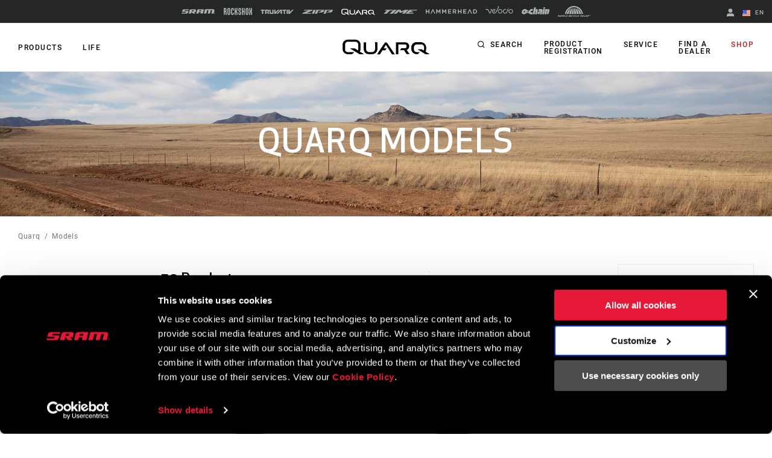

--- FILE ---
content_type: text/html; charset=utf-8
request_url: https://www.sram.com/en/quarq/models
body_size: 27403
content:
<!doctype html>
<html lang="en">
<head>
    <meta charset="utf-8" />
    <title>Models | Quarq</title>
    <link rel="preload" href="/common/bundles/v-639039410151235043/main.css" as="style" integrity="sha512-iAka6WLTilQLLVzz0D17uLh3hZ9uxrIuJg/bd/Fq1IfFNOacW6glpfzaDJXfkxz4CFRGvuBLvj4FWZceebJADg==" />
    <link rel="preload" href="/common/bundles/v-639039410154252489/main.js" as="script" integrity="sha512-Axg6nGbBQf2zeaiqu4giXXO3/cq0YHAAIOpxoyspJw1vkBDL2wHFX4tMm/3m5BXHFYKAoSI1U0BJf1+4CbCaaw==" />

    <link href="https://www.sram.com/en/quarq/models" hreflang="en" rel="alternate" /><link href="https://www.sram.com/de/quarq/models" hreflang="de" rel="alternate" /><link href="https://www.sram.com/fr/quarq/models" hreflang="fr" rel="alternate" /><link href="https://www.sram.com/es/quarq/models" hreflang="es" rel="alternate" />

    <meta http-equiv="X-UA-Compatible" content="IE=edge" />
    
    <meta name="description" content="Models, Quarq" />
    <meta name="viewport" content="width=device-width, initial-scale=1.0" />

    <link rel="apple-touch-icon" sizes="57x57" href="/apple-icon-57x57.png">
    <link rel="apple-touch-icon" sizes="60x60" href="/apple-icon-60x60.png">
    <link rel="apple-touch-icon" sizes="72x72" href="/apple-icon-72x72.png">
    <link rel="apple-touch-icon" sizes="76x76" href="/apple-icon-76x76.png">
    <link rel="apple-touch-icon" sizes="114x114" href="/apple-icon-114x114.png">
    <link rel="apple-touch-icon" sizes="120x120" href="/apple-icon-120x120.png">
    <link rel="apple-touch-icon" sizes="144x144" href="/apple-icon-144x144.png">
    <link rel="apple-touch-icon" sizes="152x152" href="/apple-icon-152x152.png">
    <link rel="apple-touch-icon" sizes="180x180" href="/apple-icon-180x180.png">
    <link rel="icon" type="image/png" sizes="192x192" href="/android-icon-192x192.png">
    <link rel="icon" type="image/png" sizes="32x32" href="/favicon-32x32.png">
    <link rel="icon" type="image/png" sizes="96x96" href="/favicon-96x96.png">
    <link rel="icon" type="image/png" sizes="16x16" href="/favicon-16x16.png">
    <link rel="manifest" href="/manifest.json">
    <meta name="msapplication-TileColor" content="#ffffff">
    <meta name="msapplication-TileImage" content="/ms-icon-144x144.png">
    <meta name="theme-color" content="#ffffff">

    
    <link rel="preload" as="font" href="/common/fonts/RobotoCondensed-Bold.woff2" type="font/woff2" crossorigin="anonymous">
    <link rel="preload" as="font" href="/common/fonts/Roboto-Medium.woff2" type="font/woff2" crossorigin="anonymous">
    <link rel="preload" as="font" href="/common/fonts/Roboto-Regular.woff2" type="font/woff2" crossorigin="anonymous">
    <link rel="preload" as="font" href="/common/fonts/Roboto-Bold.woff2" type="font/woff2" crossorigin="anonymous">
    <link rel="preload" as="font" href="/common/fonts/SRAM.woff2" type="font/woff2" crossorigin="anonymous">

    <script async id="Cookiebot" src="https://consent.cookiebot.com/uc.js" data-cbid="66492041-b627-4853-b882-e1c99527676d" async></script>
    
<!-- App Insights Telemetry -->
<script type="text/javascript" data-cookieconsent="statistics">
var sdkInstance = "appInsightsSDK"; window[sdkInstance] = "appInsights"; var aiName = window[sdkInstance], aisdk = window[aiName] || function (e) { function n(e) { t[e] = function () { var n = arguments; t.queue.push(function () { t[e].apply(t, n) }) } } var t = { config: e }; t.initialize = !0; var i = document, a = window; setTimeout(function () { var n = i.createElement("script"); n.src = e.url || "https://az416426.vo.msecnd.net/scripts/b/ai.2.min.js", i.getElementsByTagName("script")[0].parentNode.appendChild(n) }); try { t.cookie = i.cookie } catch (e) { } t.queue = [], t.version = 2; for (var r = ["Event", "PageView", "Exception", "Trace", "DependencyData", "Metric", "PageViewPerformance"]; r.length;)n("track" + r.pop()); n("startTrackPage"), n("stopTrackPage"); var s = "Track" + r[0]; if (n("start" + s), n("stop" + s), n("addTelemetryInitializer"), n("setAuthenticatedUserContext"), n("clearAuthenticatedUserContext"), n("flush"), t.SeverityLevel = { Verbose: 0, Information: 1, Warning: 2, Error: 3, Critical: 4 }, !(!0 === e.disableExceptionTracking || e.extensionConfig && e.extensionConfig.ApplicationInsightsAnalytics && !0 === e.extensionConfig.ApplicationInsightsAnalytics.disableExceptionTracking)) { n("_" + (r = "onerror")); var o = a[r]; a[r] = function (e, n, i, a, s) { var c = o && o(e, n, i, a, s); return !0 !== c && t["_" + r]({ message: e, url: n, lineNumber: i, columnNumber: a, error: s }), c }, e.autoExceptionInstrumented = !0 } return t }(
    {
        instrumentationKey: "02ad0873-e5c3-43ec-95ff-1a41fb140645"
    }
); window[aiName] = aisdk, aisdk.queue && 0 === aisdk.queue.length && aisdk.trackPageView({});
</script>
<!-- End App Insights Telemetry -->

    <!-- Google Tag Manager -->
<script data-cookieconsent="statistics">
    (function (w, d, s, l, i) {
        w[l] = w[l] || []; w[l].push({
            'gtm.start':
                new Date().getTime(), event: 'gtm.js'
        }); var f = d.getElementsByTagName(s)[0],
            j = d.createElement(s), dl = l != 'dataLayer' ? '&l=' + l : ''; j.async = true; j.src =
                'https://www.googletagmanager.com/gtm.js?id=' + i + dl + '&gtm_auth=pmaZzNyx89WpTOtoXFNWpw&gtm_preview=env-2&gtm_cookies_win=x'; f.parentNode.insertBefore(j, f);
    })(window, document, 'script', 'dataLayer', 'GTM-MS6K6WK');</script>
<!-- End Google Tag Manager -->
    
    <script async defer type="text/javascript" id="sig-api" data-order-session-id="eihrsaz4zjwpdfd3zs5vbqnj" src="https://cdn-scripts.signifyd.com/api/script-tag.js"></script>

    <meta property="og:type" content="website" />
<meta property="og:title" content="Models - Quarq">
<meta property="og:description" content="Models, Quarq">
<meta property="og:url" content="https://www.sram.com/en/quarq/models">


        <meta property="og:image" content="https://www.sram.com/globalassets/publicsites/t5-header-images/quarq/models/sr_181129_axs_arizona_lm_030_h_2880x540.png">

    <link rel="stylesheet" type="text/css" href="/common/bundles/v-639039410151235043/main.css" onload="this.media='all'" integrity="sha512-iAka6WLTilQLLVzz0D17uLh3hZ9uxrIuJg/bd/Fq1IfFNOacW6glpfzaDJXfkxz4CFRGvuBLvj4FWZceebJADg==" />
    

</head>
<body class="quarq"
      data-powerreviews-payload='[{"_locale":"en","locale":"en_US","api_key":"551c5234-0016-4775-97e6-e3f2b4497d5d","merchant_group_id":"80693","merchant_id":"338390"},{"_locale":"de","locale":"de_DE","api_key":"551c5234-0016-4775-97e6-e3f2b4497d5d","merchant_group_id":"80693","merchant_id":"489239"},{"_locale":"fr","locale":"fr_FR","api_key":"551c5234-0016-4775-97e6-e3f2b4497d5d","merchant_group_id":"80693","merchant_id":"864074"}]' id="wcagContrast">

    <div class="v-loading-bar">
    <div class="loading-bar" v-if="state.show"></div>
</div>
    <script>

    var snackbarCfg = {"cancelOrderThen":"Cancelled Order","cancelOrderCatch":"Unable to Cancel Order","addToCartThen":{"cart":"Added to cart","wishlist":"Added to wishlist","service":"Added to service"},"addToCartCatch":{"cart":"Unable to add to cart","wishlist":"Unable to add to wishlist","service":"Unable to add to service"},"updateCartThen":{"cart":"Updated cart","wishlist":"Updated wishlist","service":"Updated service"},"updateCartCatch":{"cart":"Unable to update cart","wishlist":"Unable to update wishlist","service":"Unable to update service"},"putServiceCartThen":"Service Request Created","putServiceCartCatch":"Unable to Create Service Request","postAddressSubscribeThen":"Subscribed to News & Saved Address","postAddressThen":"Saved Address","postAddressCatch":"Unable to Save Address","postPaymentTokenCatch":"Credit Card Validation Failed","postPaymentThen":"Attached Payment","postPaymentCatch":"Unable to Process Payment","postPaypalCatch":"Paypal Authorization Failed","postPaypalTokenCatch":"Paypal Validation Failed","postShippingThen":"Saved Shipping","postShippingCatch":"Unable to Save Shipping","postSubmitThen":"Order Submitted","postSubmitCatch":"Unable to Submit Order","postPromoThen":"Added Promo Code","postPromoCatch":"Unable to Add Promo Code","deletePromoThen":"Removed Promo Code","deletePromoCatch":"Unable to Remove Promo Code","saveCustomerInfoThen":"Updated Profile","saveCustomerInfoCatch":"Unable to Update Profile","saveAddressThen":"Saved Address","saveAddressValidationCatch":"Address Validation Failed","saveAddressCatch":"Unable to Save Address","deleteAddressThen":"Removed Address","deleteAddressCatch":"Unable to Remove Address","filesSizeInvalid":"File(s) size exceeds limit","filesNameInvalid":"File(s) must not contain any spaces","filesUniqInvalid":"File(s) name must be unique","formOnInvalid":"Please complete required fields","fallbackMsg":"Oh no something went wrong!","putServiceCartImagesThen":"Images Uploaded","putServiceCartImagesCatch":"Unable to Upload Images","addMessageThen":"Message Sent","addMessageCatch":"Unable to Send Message","paymentSourceCatch":"Unable to load payment page"}
</script>
<div class="v-snackbar">
    <div class="snackbar" v-if="state.show" v-bind:class="{show: state.show, error: state.err}">
        {{ data.msg }}
    </div>
</div>
    <div class="is-ie py-2 text-center bg-color-red color-white">
    <div class="container">
        <p>
            Your browser does not support all of our website’s functionality. For an improved shopping experience, we recommend that you use the most recent versions of Google Chrome, Safari, or Firefox.
        </p>
    </div>
</div>

<noscript>
    <div class="py-2 text-center bg-color-red color-white">
        <div class="container">
            <p>
                Either you have JavaScript disabled or your browser does not support JavaScript. To work properly, this page requires JavaScript to be enabled or to use the most recent versions of Google Chrome, Safari, or Firefox.
            </p>
        </div>
    </div>
</noscript>

    <!-- Google Tag Manager (noscript) -->
<noscript data-cookieconsent="statistics">
    <iframe src="https://www.googletagmanager.com/ns.html?id=GTM-MS6K6WK&gtm_auth=pmaZzNyx89WpTOtoXFNWpw&gtm_preview=env-2&gtm_cookies_win=x"
            height="0" width="0" style="display:none;visibility:hidden"></iframe>
</noscript>
<!-- End Google Tag Manager (noscript) -->
    <svg style="display: none;">
    <symbol id="svg-checkmark">
            <svg xmlns="http://www.w3.org/2000/svg" viewBox="0 0 27 27">
            <path d="M25.5 6L9 22.5L1.5 15" stroke="black" fill="none" stroke-width="2.88889" stroke-linecap="round" stroke-linejoin="round"/>
    </symbol>
    <symbol id="svg-copy">
        <svg xmlns="http://www.w3.org/2000/svg" viewBox="0 0 27 27">
            <path d="M9.11765 21.8C8.37353 21.8 7.73652 21.5454 7.20662 21.0362C6.67672 20.5271 6.41176 19.915 6.41176 19.2V3.6C6.41176 2.885 6.67672 2.27292 7.20662 1.76375C7.73652 1.25458 8.37353 1 9.11765 1H21.2941C22.0382 1 22.6752 1.25458 23.2051 1.76375C23.7351 2.27292 24 2.885 24 3.6V19.2C24 19.915 23.7351 20.5271 23.2051 21.0362C22.6752 21.5454 22.0382 21.8 21.2941 21.8H9.11765ZM9.11765 19.2H21.2941V3.6H9.11765V19.2ZM3.70588 27C2.96176 27 2.32475 26.7454 1.79485 26.2362C1.26495 25.7271 1 25.115 1 24.4V6.2H3.70588V24.4H18.5882V27H3.70588Z"/>
        </svg>
    </symbol>
    <symbol id="svg-logo-ochain">
        <svg xmlns="http://www.w3.org/2000/svg" viewBox="0 0 2190.24 541.37">
            <g>
                <path d="M242.95,124.15c42.96-2.16,87.97,9.06,121.99,35.8,19.89,15.63,32.32,36.42,53.54,51.05,32.69,22.54,61.84,25.97,100.64,26.12,1.89,0,3.68-.96,5.5-.79,3.67.33,7.83,4.51,8.18,8.18s-11.07,23.9-13.41,29.35c-6.11,14.28-8.79,37.92-27.18,39.99-23.57,2.65-51.96-2.23-75.87-.04-17.17,1.57-34.37,24.25-15.54,35.76h140.56c14.72-4.34,15.45-26.58,19.21-39.33,30.02-101.96,130.18-181.55,236.79-186.4,20.5-.93,51.05-1.71,71.1.01,12.68,1.09,21.21,10.71,19.62,23.53-8.02,33.6-11.33,69.85-19.62,103.18-2.87,11.54-9.31,21.35-22.21,22.89-42.17,5.04-83.62-12.68-118.93,20.23-24.7,23.02-34.59,69.6-1.34,89.65,27.25,16.43,90.77,4.65,124.22,8.23,9.37,1,17.22,11.12,16.71,20.47-8.31,34.56-11.53,72.14-20.37,106.35-2.86,11.05-6.79,17.4-18.11,21.23-76.51-1.01-155.84,14.47-219.1-38.71-17.49-14.7-28.26-32.69-47.64-46.4-50.18-35.48-115.46-33.74-170.42-10.35-44.94,19.13-75.12,54.95-120.59,75.17C114.64,588.71-42.79,478.6,10.63,306.38c30.45-98.17,129.07-177.05,232.32-182.23ZM217.02,273.8c-40.2,4.57-78.16,53.07-58.19,92.18,18.79,36.81,68.89,28.75,94.39,3.49,37.69-37.33,23.21-102.42-36.2-95.67Z"/>
  	            <path d="M1243.85,149.15c31.49,30.36,29.04,64.86,22.11,104.42-15.86,90.57-35.62,180.64-52.31,271.03-3.45,8.07-10.95,14.5-19.85,15.66-35.91-2.42-75.97,3.19-111.38.03-7.82-.7-13.5-5.2-16.26-12.53-2.5-6.64-1.14-9.95-.19-16.47,11.54-79.11,33.24-159.05,45.75-238.25,2.1-23.18-26.67-22.55-35.05-5.3-18.33,84.01-32.73,169.22-49.5,253.7-2.49,10.05-11.09,17.92-21.45,18.85-35.39,3.18-75.49-2.46-111.37-.04-12.17-1.88-18.66-12.37-16.68-24.35L974.3,12.87c2.2-5.33,9.22-11.12,15.04-11.83,37.16,2.52,78.58-3.27,115.23-.02,12.58,1.12,19.62,12.35,17.6,24.39l-31.31,162.51c-.04,12.6,14.78,14.05,21.84,5.52,10.23-12.35,16.49-39.23,27.02-53.58,22.44-30.57,80.87-13.13,104.11,9.29Z"/>
  	            <path d="M1885.07,124.1c36.47,1.92,77.06-3.35,113.05-.27,13.92,1.19,20.76,10.86,19.52,24.38-1.11,12.13-7.78,29.12-7.64,40.42.16,13.27,16.54,12.55,23.13,2.88,15.2-22.31,18.9-64.04,52.42-67.53,62.29-6.49,111.64,42.43,103.89,104.81-12.29,61.13-22.15,122.84-34.88,183.88-2.12,10.17-3.72,20.58-6.95,30.47-19.22,58.91-83.96,104.17-146.64,97.11-13.16-1.48-19.07-14.03-16.53-26.12l46.69-243.14c-2.01-23.59-30.92-18.68-37.09.41l-47.58,248.9c-2.09,10.42-10.54,18.86-21.32,19.94-35.35,3.54-76.35-2.65-112.31.03-8.76-1.84-15.62-8.94-16.69-17.9l73.95-386.39c2.83-6.86,7.94-10.17,14.98-11.89Z"/>
  	            <path d="M1363.91,124.1c61.57,2.45,126.76-4.05,187.92-.27,57.47,3.55,95.3,49.87,87.66,106.89l-56.18,294.03c-1.46,7.92-9.18,14.78-17.07,15.56-34.15,3.35-73.77-2.61-108.5-.05-8.43-1.11-15.09-7.59-16.7-15.91,6.16-49.18,18.32-97.75,26.59-146.72-1.53-14.58-18.6-17.71-25.25-4.31l-40.61,135.93c-22.72,52.5-93.55,29.68-120.94-6.09-46.75-61.06-7.19-156.58,60.32-184.03,40.98-16.66,77.73-4.29,118.41-9.24,18.86-2.29,26.37-29.67,6.6-36.13l-121.67-.22c-10.91-1.79-18.69-9.81-18.26-21.14,9.26-35.51,11.01-78.24,21.48-112.84,2.64-8.73,7.19-13.37,16.21-15.46Z"/>
  	            <path d="M1704.65,124.12l114.84-.17c10.9,2.09,17.75,10.2,17.77,21.35l-72.6,377.47c-2.74,9.37-10.26,15.91-19.94,17.48l-113.17-.09c-10.85-2.04-17.47-11.56-15.95-22.5l73.74-382.96c3.36-5.87,8.62-9.46,15.32-10.59Z"/>
    	        <path d="M1725.73,1.28l116.91-.26c12.29,1.5,18.44,10.43,17.7,22.57-.72,11.69-6.52,39.96-9.86,51.54-3,10.39-9.55,16.93-20.35,18.99-35.9-2.42-75.98,3.21-111.38.04-14.84-1.33-18.87-12.89-17.45-26.16,1.21-11.29,7.06-44.62,10.8-54.45,2.24-5.9,7.82-10.14,13.63-12.28Z"/>
            </g>        
        </svg>
    </symbol>
    <symbol id="svg-logo-sram" viewBox="0 0 116 15">
        
        <path d="M113.8,13.1v-0.6h0.4c0.2,0,0.4,0,0.4,0.3s-0.2,0.3-0.4,0.3H113.8z M113.8,13.4h0.3l0.5,0.8h0.3l-0.5-0.8 c0.3,0,0.5-0.2,0.5-0.5c0-0.4-0.2-0.5-0.7-0.5h-0.7v1.9h0.3L113.8,13.4L113.8,13.4z M114.1,14.9c0.9,0,1.6-0.7,1.6-1.6 c0-0.9-0.7-1.6-1.6-1.6s-1.6,0.7-1.6,1.6S113.3,14.9,114.1,14.9z M112.8,13.2c0-0.8,0.6-1.4,1.3-1.4c0.7,0,1.3,0.6,1.3,1.4 c0,0.8-0.6,1.4-1.3,1.4S112.8,14,112.8,13.2z M102.4,14.9l2.9-11.4h-4.9l-2.8,11.4h-7.8l2.9-11.4h-4.9l-3,11.4h-8.1L80.6,0 c0,0,26.1-0.1,28.9,0c1.7,0,4.1,1.7,3.3,5.1c-1,4-1.7,7.4-2.3,9.8C107.7,14.9,106.8,14.9,102.4,14.9z M66.8,6.8h-6.2l0.9-3.6h6.1 L66.8,6.8z M58.7,0c-1.3,0-4-0.2-5.4,4.2c-0.7,2.3-2.9,10.7-2.9,10.7s2.2,0,3.9,0c1.8,0,3.7,0.1,4.3-1.1c0.5-1.1,1.2-3.9,1.2-3.9 h6.4l-1.3,5H73C76.7,0.7,76.9,0,76.9,0S58.7,0,58.7,0z M11.4,3.2L10.7,6h13.1c0,0-0.6,2.2-1.2,4.4c-0.8,3.1-2.5,4.5-5.9,4.5H0 l0.8-3.1h13.4L15,8.6H1.6c0,0,0.1-0.4,0.4-1.6c0.2-0.7,0.4-1.4,0.6-2.2c0.6-2.2,1.6-4.5,5.3-4.7h17.4l-0.9,3.1H11.4z M41.1,6.8h-6.2 l1-3.6H42L41.1,6.8z M46.3,0H33c-4.7,0-5.3,3.8-5.5,4.2c-0.2,0.5-2.1,8.2-2.8,10.7h8.1l1.6-6c0.2,0.2,3.3,4.1,4.3,5.2 c0.8,0.9,1.4,0.8,4.4,0.8H48l-4.5-5.4h5c0.3-1.5,0.8-3.2,1.2-4.8C50.4,2,48.3,0,46.3,0z" />
    </symbol>
    <symbol id="svg-logo-rockshox" viewBox="0 0 138.09 34.25">
        
        <path d="M62.09,17.09c0,0,1.39-1.53,2.62-2.83c1.59-1.72,2.16-3.04,2.16-5.76c0-2.7-0.01-7.98-0.01-7.98h-4.98 c0,0,0.01,5.22,0.01,7c0,2.66-0.66,2.85-1.75,4.09c-0.82,0.92-1.45,1.54-1.45,1.54c-0.18,0.21-0.35,0.4-0.51,0.57V0.53H53.2v33.13 h4.98V20.41l0.51,0.57l1.45,1.59c1.09,1.25,1.75,1.43,1.75,4.1v7h4.98c0,0,0.01-5.28,0.01-7.99c0-2.7-0.57-4.03-2.17-5.75 L62.09,17.09z M77.37,13.19c-0.96-1.03-1.43-1.34-1.43-3.17V7.06c0-0.94,0.7-1.7,1.59-1.7h0.51c0.87,0.01,1.6,0.77,1.6,1.71v5.75 h4.98V7.08c0-3.9-2.95-7.04-6.57-7.04h-0.51V0.02c-3.64,0-6.57,3.15-6.57,7.05c0,0-0.01,0.88-0.01,3.51c0,2.62,0.55,3.84,1.74,5.15 l5.51,5.36c0.97,1.03,1.43,1.34,1.43,3.17c0,1.44,0.01,2.95,0.01,2.95c-0.01,0.94-0.72,1.71-1.6,1.72h-0.51 c-0.87-0.02-1.6-0.78-1.6-1.72l0.01-5.74h-4.98v5.74c0,3.89,2.94,7.03,6.57,7.03h0.51v0.01h0.01c3.63,0,6.56-3.15,6.56-7.04 c0,0,0.01-0.88,0.01-3.5c0-2.63-0.55-3.84-1.73-5.15L77.37,13.19z M44.15,23.23v3.96c0,0.94-0.71,1.71-1.6,1.71h-0.51 c-0.88,0-1.6-0.77-1.6-1.71V7.04c0-0.93,0.72-1.7,1.6-1.71h0.51c0.88,0.01,1.6,0.78,1.6,1.71v5.75h4.98l-0.01-5.74 c0.01-3.89-2.94-7.04-6.57-7.05h-0.01h-0.51c-3.63,0.01-6.57,3.15-6.57,7.05l-0.01,20.14c0.01,3.89,2.95,7.05,6.58,7.04v-0.01h0.51 v0.01c3.63,0.01,6.58-3.15,6.58-7.04v-3.95L44.15,23.23L44.15,23.23z M115.13,27.19c0,0.94-0.72,1.7-1.6,1.7h-0.51 c-0.88,0-1.6-0.76-1.6-1.7V7.04c0-0.93,0.72-1.7,1.6-1.71h0.51c0.87,0.01,1.6,0.78,1.6,1.71V27.19z M113.54,0.01L113.54,0.01h-0.52 c-3.63,0-6.57,3.15-6.57,7.04l-0.01,20.14c0,3.89,2.95,7.05,6.58,7.04v-0.01h0.51v0.01c3.62,0.01,6.57-3.15,6.58-7.04V7.05 C120.11,3.15,117.16,0.01,113.54,0.01L113.54,0.01z M26.42,27.19c0,0.94-0.72,1.7-1.6,1.7h-0.51c-0.88,0-1.6-0.76-1.6-1.7V7.04 c0-0.93,0.72-1.7,1.6-1.71h0.51c0.87,0.01,1.6,0.78,1.6,1.71V27.19z M24.82,0.01L24.82,0.01h-0.51c-3.62,0-6.57,3.15-6.56,7.04 l-0.01,20.14c0.01,3.89,2.95,7.05,6.58,7.04v-0.01h0.51v0.01c3.63,0.01,6.58-3.15,6.58-7.04L31.39,7.05 C31.4,3.15,28.45,0.01,24.82,0.01L24.82,0.01z M135.04,17.34l-0.13-0.12l0.13-0.12c0,0,0.86-0.74,1.54-1.58 c1.24-1.55,1.51-2.16,1.51-5.11c0-4.15-0.01-9.86-0.01-9.86l-4.98,0.01v9.69c0,1.16-0.71,2.04-0.96,2.42s-0.63,0.67-0.63,0.67 l-0.37,0.34l-0.38-0.34c0,0-0.38-0.3-0.63-0.67c-0.24-0.38-0.96-1.26-0.96-2.42V0.56l-4.98-0.01v9.86c0,2.95,0.27,3.56,1.51,5.11 c0.67,0.84,1.53,1.58,1.53,1.58l0.13,0.12l-0.13,0.12l-1.53,1.6c-1.24,1.54-1.51,2.15-1.51,5.1v9.85l4.97-0.01 c0,0,0.01-8.53,0.01-9.7s0.72-2.03,0.96-2.41l0.63-0.66l0.38-0.35l0.37,0.35l0.63,0.66c0.25,0.38,0.96,1.25,0.96,2.41s0,9.7,0,9.7 l4.97,0.01v-9.85c0-2.95-0.25-3.56-1.5-5.1L135.04,17.34z M97.39,14.45h-3.71V0.56H88.7v33.1h4.98V19.78l3.71-0.01l-0.01,13.89h4.98 l0.01-33.1h-4.98V14.45z M8.67,12.89c0,0.94-0.71,1.7-1.59,1.7h-2.1V5.72h2.1c0.88,0,1.59,0.76,1.59,1.71V12.89z M11.39,17.08 c1.39-1.29,2.26-3.18,2.26-5.31V7.56c0-3.88-2.94-7.03-6.57-7.03H0l0.02,33.12l4.96,0.01V19.85h2.1c0.89,0,1.6,0.77,1.59,1.71 l0.02,12.1h4.98L13.66,22.4C13.66,20.27,12.79,18.36,11.39,17.08L11.39,17.08z" />
    </symbol>
    <symbol id="svg-logo-truvativ" viewBox="0 0 64 8.3">
        
        <path d="M52.1,0.1c-1,0.1-1.7,1-1.7,2c0,2,0,4,0,6v0.1h2.4V0.1C52.5,0.1,52.3,0.1,52.1,0.1z M47.1,2h2.7V0.1h-0.1 h-5.6c-0.9,0-1.7,0.6-2,1.4C42,1.6,42,1.8,42,2h2.7v6.2h2.4C47.1,8.2,47.1,2,47.1,2z M7.7,0.1L7.7,0.1H2.1c-1,0-1.8,0.7-2,1.6 C0,1.8,0,1.9,0,2h2.7v6.2h2.4V2h2.7V0.1H7.7z M26.4,8.2C26.5,8.2,26.5,8.2,26.4,8.2c0.9,0,1.6,0,2.4,0h0.1C30,7,31.1,5.9,32.1,4.7 c1.3-1.4,2.7-2.9,4-4.3c0.1-0.1,0.2-0.2,0.3-0.3c-0.2,0-0.5,0-0.7,0c-0.5,0-0.9,0-1.4,0.1s-1,0.2-1.4,0.6c-0.3,0.2-0.6,0.5-0.8,0.8 c-1,1-2,2.1-3.1,3.3c0,0-0.1,0.1-0.2,0.2v-5h-2.4V8.2z M30.7,8.2c0.4,0,0.9,0,1.3,0c0.4,0,0.8-0.1,1.2-0.2c0.5-0.1,0.9-0.4,1.2-0.8 c0.4-0.4,0.8-0.8,1.1-1.2c1.1-1.2,2.2-2.4,3.3-3.6l0.1-0.1l0,0c0,0.6,0,1.2,0,1.8v0.1c-0.6,0.6-1.2,1.3-1.8,1.9L37,6.2h2v1.9h2.4V0 l0,0c-1.1,0-2.1,0-3.2,0h-0.1c-0.2,0.2-0.4,0.4-0.5,0.6c-1,1.1-2,2.2-3.1,3.3c-1.1,1.2-2.3,2.5-3.4,3.7C31,7.8,30.8,8,30.7,8.2 C30.6,8.2,30.7,8.2,30.7,8.2z M25,0.1h-2.4v6.2h-3V0.1h-2.4v0.1c0,0.4,0,0.7,0,1.1c0,1.6,0,3.2,0,4.8c0,0.1,0,0.2,0,0.3 c0.2,1,1,1.8,2.1,1.8c1.9,0,3.7,0,5.6,0H25V0.1z M13.9,2v2.3h-2.3c0,0,0,0,0,0.1c0.9,1.2,1.7,2.5,2.6,3.7l0.1,0.1c0.8,0,1.7,0,2.5,0 h0.1c-0.7-1-1.4-2-2.1-3.1h0.1c0.8-0.3,1.3-0.9,1.4-1.8c0-0.4,0-0.7,0-1.1c0-0.6-0.2-1.1-0.7-1.6c-0.4-0.3-0.8-0.5-1.3-0.5 c-1.8,0-3.6,0-5.4,0H8.8v8.1h2.4V2H13.9z M64,0.1c-0.1,0.1-0.1,0.1-0.2,0.2c-1,1.1-2.1,2.3-3.1,3.4c-1.4,1.5-2.8,3-4.2,4.5 c-0.1,0.1-0.1,0.1-0.2,0.1c-0.8,0-1.5,0-2.3,0h-0.1V0.2h2.4v5c0.1-0.1,0.2-0.2,0.3-0.3c1-1.1,2-2.1,2.9-3.2c0.3-0.3,0.6-0.6,0.9-0.8 c0.4-0.3,0.9-0.5,1.4-0.6c0.4-0.1,0.8-0.1,1.3-0.1C63.4,0.1,63.7,0.1,64,0.1L64,0.1z" />
    </symbol>
    <symbol id="svg-logo-zipp" viewBox="0 0 1245.3 161.49">
        
        <path d="M460.13,0l-68.87,161.49h89.77L550.11,0h-89.98Zm-50.1,32.89c4.36-1.84,7.85-5.29,9.73-9.63L429.84,0h-.09s-340.26,0-340.26,0l-12.83,29.83H254.73S19.59,128.79,19.59,128.79c-4.39,1.85-7.89,5.33-9.77,9.71L0,161.49H360.89l12.73-29.83H175.53L410.03,32.89Zm458.37,41.64l27.81-64.94c1.95-4.54-1.39-9.6-6.33-9.6h-308.96l-68.92,161.48h89.8l56.44-131.65h167.04l-198.14,83.4h156.66c3.92,0,7.8-.78,11.41-2.3l63.42-26.7c4.39-1.85,7.89-5.32,9.76-9.7ZM1238.41,0h-308.96l-68.92,161.48h89.8l56.44-131.65h167.04l-198.14,83.4h156.66c3.92,0,7.8-.78,11.41-2.3l63.42-26.7c4.39-1.85,7.89-5.32,9.76-9.7l27.81-64.94c1.95-4.54-1.39-9.6-6.33-9.6Zm-241.45,146.53c0-2.75-1.61-3.92-4.8-3.92h-5.15v13.76h2.02v-5.95h2.34l3.65,5.95h2.28l-3.85-6.09c1.99-.27,3.51-1.35,3.51-3.76m-7.93,2.12v-4.29h2.8c1.43,0,3.02,.32,3.02,2.04,0,2.14-1.63,2.25-3.35,2.25h-2.47Zm2.47-11.17c-6.55,0-12.05,5.13-12.05,11.96s5.5,12.04,12.05,12.04,11.95-5.11,11.95-12.04-5.44-11.96-11.95-11.96m0,21.94c-5.41,0-9.66-4.18-9.66-9.98s4.25-9.92,9.66-9.92,9.62,4.26,9.62,9.92-4.22,9.98-9.62,9.98" />
    </symbol>
    <symbol id="svg-logo-zipp-footer" viewBox="175 0 216 28.01">
        
        <svg xmlns="http://www.w3.org/2000/svg">
            <g>
                <g>
                    <path class="cls-1" d="M64.8,22.84H30.45L71.12,5.71A3.19,3.19,0,0,0,72.81,4l1.75-4h-59L13.3,5.17H44.18L3.4,22.34A3.21,3.21,0,0,0,1.7,24L0,28H62.6Z" />
                    <path class="cls-1" d="M150.63,12.93l4.82-11.27A1.19,1.19,0,0,0,154.35,0H100.76l-12,28h15.57l9.79-22.84h29L108.78,19.64H136a5,5,0,0,0,2-.4l11-4.63A3.21,3.21,0,0,0,150.63,12.93Z" />
                    <path class="cls-1" d="M211.08,12.93,215.9,1.66A1.19,1.19,0,0,0,214.8,0H161.21l-12,28h15.58l9.79-22.84h29L169.23,19.64h27.18a5,5,0,0,0,2-.4l11-4.63A3.19,3.19,0,0,0,211.08,12.93Z" />
                    <polygon class="cls-1" points="83.44 28.01 95.42 0 79.81 0 67.86 28.01 83.44 28.01" />
                    <path class="cls-1" d="M172.56,26.47A1.52,1.52,0,0,1,171,28,1.53,1.53,0,1,1,171,25,1.52,1.52,0,0,1,172.56,26.47Zm-2.73,0A1.18,1.18,0,0,0,171,27.69a1.22,1.22,0,0,0,0-2.43A1.18,1.18,0,0,0,169.83,26.47Zm.94.8h-.36V25.75a2.94,2.94,0,0,1,.59-.05,1,1,0,0,1,.53.11.45.45,0,0,1,.14.34.4.4,0,0,1-.31.35v0a.45.45,0,0,1,.28.37,1,1,0,0,0,.11.38h-.38a1.13,1.13,0,0,1-.12-.37c0-.17-.12-.24-.32-.24h-.16Zm0-.86h.16c.2,0,.35-.07.35-.23s-.1-.23-.32-.23l-.19,0Z" />
                </g>
            </g>
        </svg>
    </symbol>
    <symbol id="svg-logo-quarq" viewBox="0 0 59.3 10">
        
        <path d="M27.2,7.3h2c0.3-0.5,0.6-0.9,0.9-1.4h-2c0.5-0.8,1-1.6,1.5-2.4c1.4,2.2,2.8,4.4,4.1,6.5c0.3,0,0.7,0,1,0 s0.6,0,1,0c-1.9-2.8-3.7-5.5-5.5-8.1H29c-0.8,1-5.3,7.7-5.4,8.1h1.9C26.1,9,26.7,8.2,27.2,7.3z M22.2,2.4c0,1.3,0,2.6,0,3.9 s-0.8,2.1-2.1,2.2c-0.6,0-1.3,0-1.9,0c-0.3,0-0.6,0-0.9-0.2c-0.8-0.3-1.2-1-1.2-1.8c0-1.4,0-2.7,0-4.1V1.8c-0.6,0-1.1-0.1-1.6,0 c0,0.1-0.1,0.1-0.1,0.2c0,1.5-0.1,2.9,0,4.4c0.1,2.1,1.6,3.5,3.7,3.5c0.7,0,1.4,0,2,0c2.1,0,3.7-1.5,3.7-3.7c0-1.4,0-2.7,0-4.1 c0-0.1,0-0.2-0.1-0.4h-1.6v0.7H22.2z M44.3,6.8c1-0.7,1.4-2,1.1-3.1C45,2.5,44,1.8,42.7,1.8c-2,0-3.9,0-5.9,0c-0.1,0-0.2,0-0.4,0 v8.1c0.6,0,1.1,0.1,1.7,0V7.6c0-0.7,0-1.5,0-2.2s0-1.5,0-2.2c1.6,0,3.1,0,4.6,0c0.5,0,1,0.5,1,1c0,0.2,0,0.3,0,0.5 c0,0.7-0.5,1.1-1.1,1.1c-0.5,0-1,0-1.5,0c-0.3,0-0.6,0-1,0c-0.3,0.5-0.6,0.9-1,1.4H42c0.6,0.9,1.1,1.8,1.7,2.6h2 c-0.7-1-1.3-1.9-2-2.9C44.1,6.9,44.2,6.9,44.3,6.8z M57.1,5.4c0-1.7-1.3-3.6-3.6-3.7c-1,0-2.1,0-3.1,0c-1.9,0-3.5,1.6-3.5,3.5 c0,0.4,0,0.8,0,1.2c0.1,1.7,1.2,3.1,2.9,3.4c0.6,0.1,1.2,0.1,1.6,0.1c0.5-0.6,1-1,1.4-1.4c-0.2,0-0.4,0-0.5,0c-0.6,0-1.2,0-1.8,0 c-1-0.1-1.8-0.8-1.8-1.9c0-0.5,0-1,0-1.5c0.1-1.2,1.1-1.9,2-1.9c1,0,2,0,3,0s1.7,0.6,1.9,1.6c0.1,0.6,0.1,1.3,0,1.9 c0,0.2-0.1,0.4-0.2,0.7c-0.4-0.3-0.8-0.5-1.1-0.7c-0.2-0.2-0.5-0.2-0.8-0.2c-0.7,0-1.3,0-2,0c-0.1,0-0.2,0-0.4,0 c1.9,1.2,3.7,2.3,5.5,3.4h2.7V9.8c-0.9-0.5-1.7-1.1-2.6-1.6C57.1,7.3,57.1,6.4,57.1,5.4z M14.6,9.9h-3.1C9.4,8.6,7.3,7.3,5.1,6V5.9 c1,0,1.9,0,2.9,0c0.2,0,0.4,0.1,0.6,0.2c0.6,0.4,1.3,0.8,2,1.2c0.1-0.3,0.1-0.6,0.1-0.8c0-1,0-2,0-3.1c0-1.2-0.9-2-2-2 c-1.6,0-3.3,0-5,0c-1.1,0-1.9,0.7-2,1.8c0,1.2,0,2.4,0,3.6c0,0.9,0.7,1.5,1.6,1.7c0.2,0,0.5,0,0.8,0c1.1,0,2.1,0,3.2,0H8 C7.4,9,7,9.5,6.5,9.9c-1.1,0-2.2,0.1-3.2,0C1.5,9.8,0,8.2,0,6.3c0-0.9,0-1.8,0-2.8C0,1.5,1.6,0,3.5,0c1.8,0,3.6,0,5.3,0 c2,0,3.5,1.6,3.5,3.5c0,1,0,1.9,0,2.9c0,0.6-0.2,1.2-0.5,1.8C12.9,8.7,13.7,9.3,14.6,9.9C14.6,9.8,14.6,9.9,14.6,9.9z" />
    </symbol>
    <symbol id="svg-logo-timesport" viewBox="0 0 59.3 10">
        
        <svg xmlns="http://www.w3.org/2000/svg" viewBox="0 0 394.66 47.13">
            <g>
                <g>
                    <path d="M252,0,205.14,18.71,201.21,0H164.86L115,47.13H149.5l32.89-31.07,3.91,20.6h13.08c.22-.11,31.81-13.46,44-18.63L212.58,47.13h31.19L293.59,0Z" />
                    <polygon points="384.37 9.8 394.66 0.02 304.12 0.02 254.29 47.13 344.85 47.13 354.72 37.65 294.81 37.65 304.41 28.56 335.89 28.56 346.44 18.86 314.68 18.86 324.27 9.8 384.37 9.8" />
                    <polygon points="119.14 0 69.3 47.13 104.52 47.13 154.37 0 119.14 0" />
                    <polygon points="100.49 9.81 110.8 0 22.63 0 12.28 9.81 39.44 9.81 0 47.13 34.97 47.13 74.38 9.81 100.49 9.81" />
                </g>
            </g>
        </svg>
    </symbol>
    <symbol id="svg-logo-hammerhead">
        
        <svg xmlns="http://www.w3.org/2000/svg" viewBox="0 0 2067.88 176.43">
            <g>
                <path d="M565.45,1.31c-5.16,.94-9.3,3.89-12.33,8.78l-47.84,74.8L457.68,10.35c-3.13-4.96-7.43-8.04-12.58-9.01h-24.83V175.44l22.42-.11c7.71-2.11,12.89-8.9,12.89-16.87V69.74l34.36,51.54c3.97,6.12,8.83,9.1,14.86,9.1s11.13-2.97,15.09-9.07l34.62-52.02v88.93c0,7.88,5.62,15.07,13.39,17.12l22.4,.11V1.31h-24.84Z" />
                <path d="M1192.19,58.86v.47c0,15.13-11.85,24.53-30.93,24.53h-39.47V34.58h39.23c11.64,0,31.17,3.15,31.17,24.28m36.26-1.19v-.48c0-15.08-5.08-28.28-14.77-38.22-11.75-11.49-29.14-17.56-50.29-17.56h-77.41V174.93h22.34c7.92-1.96,13.45-9.04,13.45-17.24v-41.38h31.65l28.19,48.72,.19,.31c4.43,6.01,9.96,8.93,16.9,8.93h35.25l-41.55-65.2c23.29-8.63,36.04-26.75,36.04-51.41" />
                <path d="M802.83,1.34c-5.16,.92-9.3,3.85-12.33,8.75l-47.85,74.8-47.6-74.54c-3.13-4.95-7.44-8.03-12.57-9h-24.84V175.44l22.42-.11c7.71-2.1,12.89-8.89,12.89-16.87V69.74l34.36,51.54c3.98,6.12,8.84,9.1,14.87,9.1s11.13-2.98,15.09-9.07l34.61-52.02v88.92c0,7.88,5.63,15.08,13.4,17.13l22.4,.11V1.34h-24.84Z" />
                <path d="M1007.26,141.95h-80.11v-38.11h68.23c9.01,0,16.34-7.22,16.34-16.11s-7.33-16.58-16.34-16.58h-68.23V34.47h78.92c8.75,0,15.92-6.85,16.32-15.59V1.77h-131.02V174.66h132.22v-17.13c-.42-8.59-7.74-15.58-16.32-15.58" />
                <path d="M305.55,13.81c-4.09-9.04-11.11-13.81-20.34-13.81h-1.42c-9.24,0-16.55,4.9-20.57,13.82l-72.45,162.61h25.31c7.53,0,13.72-4.21,16.57-11.28l51.39-118.25,50.92,117.31c3.32,7.89,9.46,12.22,17.27,12.22h25.54L305.55,13.81Z" />
                <path d="M122.03,1.19c-7.91,1.96-13.44,9.02-13.44,17.21v52.54H35.79V18.4c0-8.18-5.53-15.25-13.44-17.21H0V175.31H22.35c7.91-1.96,13.44-9.03,13.44-17.21v-53.5H108.58v53.5c0,8.18,5.53,15.25,13.44,17.21h22.34V1.19h-22.34Z" />
                <path d="M1976.2,141.48h-29.5V34.95h29.5c16.06,0,29.77,5.22,39.64,15.1,9.55,9.55,14.82,23.1,14.82,38.16v.49c0,31.57-21.88,52.79-54.46,52.79m0-139.72h-65.29V156.64c0,10.1,7.92,18.01,18.01,18.01h47.28c25.84,0,49.32-8.86,66.07-24.94,16.5-15.85,25.6-37.69,25.6-61.5v-.48c0-49.8-38.56-85.97-91.67-85.97" />
                <path d="M1622.19,141.95h-80.11v-38.11h68.23c9.01,0,16.35-7.22,16.35-16.11s-7.33-16.58-16.35-16.58h-68.23V34.47h78.93c8.74,0,15.91-6.85,16.31-15.59V1.77h-131.03V174.66h132.22v-17.13c-.42-8.59-7.74-15.58-16.32-15.58" />
                <path d="M1793.57,13.81c-4.08-9.04-11.11-13.81-20.33-13.81h-1.43c-9.24,0-16.55,4.9-20.58,13.82l-72.44,162.61h25.32c7.52,0,13.71-4.21,16.56-11.28l51.39-118.25,50.91,117.31c2.62,6.21,6.98,10.21,12.53,11.64l-.29,.57h30.57L1793.57,13.81Z" />
                <path d="M1417.64,1.19c-7.91,1.96-13.44,9.02-13.44,17.21v52.54h-72.8V18.4c0-8.18-5.53-15.25-13.44-17.21h-22.33V175.31h22.34c7.91-1.96,13.44-9.03,13.44-17.21v-53.5h72.8v53.5c0,8.18,5.53,15.25,13.44,17.21h22.34V1.19h-22.34Z" />
            </g>
        </svg>
    </symbol>
    <symbol id="svg-logo-velocio">
        <svg xmlns="http://www.w3.org/2000/svg" viewBox="0 0 80 21">
	        <g>
		        <path d="M72.8299 21.0025C71.5494 21.0025 70.2977 20.6228 69.2331 19.9115C68.1684 19.2001 67.3387 18.189 66.8486 17.006C66.3586 15.823 66.2304 14.5213 66.4802 13.2655C66.73 12.0096 67.3466 10.8561 68.252 9.95065C69.1575 9.04524 70.311 8.42864 71.5668 8.17884C72.8227 7.92904 74.1244 8.05725 75.3074 8.54725C76.4904 9.03726 77.5015 9.86705 78.2128 10.9317C78.9242 11.9964 79.3039 13.248 79.3039 14.5285C79.3026 16.2451 78.6201 17.891 77.4062 19.1049C76.1924 20.3187 74.5465 21.0012 72.8299 21.0025ZM72.8299 10.0174C71.9402 10.0199 71.0712 10.286 70.3326 10.7821C69.5941 11.2781 69.0191 11.982 68.6804 12.8046C68.3416 13.6273 68.2542 14.5319 68.4293 15.4042C68.6044 16.2765 69.0341 17.0774 69.6641 17.7056C70.294 18.3339 71.0961 18.7613 71.9688 18.934C72.8416 19.1066 73.746 19.0168 74.5677 18.6757C75.3895 18.3347 76.0917 17.7578 76.5857 17.0178C77.0798 16.2779 77.3434 15.4082 77.3434 14.5185C77.3401 13.3233 76.8632 12.1783 76.0172 11.3341C75.1712 10.4899 74.025 10.0156 72.8299 10.0149V10.0174Z" />
		        <path d="M41.9025 21.0025C40.6221 21.0025 39.3704 20.6228 38.3057 19.9115C37.2411 19.2001 36.4113 18.189 35.9213 17.006C35.4313 15.823 35.3031 14.5213 35.5529 13.2655C35.8027 12.0096 36.4193 10.8561 37.3247 9.95065C38.2301 9.04524 39.3836 8.42864 40.6395 8.17884C41.8953 7.92904 43.197 8.05725 44.38 8.54725C45.563 9.03726 46.5741 9.86705 47.2855 10.9317C47.9968 11.9964 48.3766 13.248 48.3766 14.5285C48.3746 16.2449 47.6918 17.8904 46.4782 19.1041C45.2645 20.3178 43.6189 21.0005 41.9025 21.0025ZM41.9025 10.0174C41.0128 10.0199 40.1438 10.286 39.4053 10.7821C38.6667 11.2781 38.0917 11.982 37.753 12.8046C37.4142 13.6273 37.3269 14.5319 37.502 15.4042C37.677 16.2765 38.1067 17.0774 38.7367 17.7056C39.3667 18.3339 40.1687 18.7613 41.0415 18.934C41.9143 19.1066 42.8186 19.0168 43.6404 18.6757C44.4621 18.3347 45.1643 17.7578 45.6584 17.0178C46.1524 16.2779 46.4161 15.4082 46.4161 14.5185C46.4121 13.3236 45.935 12.1788 45.0891 11.3348C44.2432 10.4908 43.0974 10.0162 41.9025 10.0149V10.0174Z" />
		        <path d="M12.4605 20.9775C12.1252 20.9773 11.7974 20.8783 11.5181 20.6928C11.2388 20.5074 11.0204 20.2437 10.8901 19.9348L10.8001 19.7397L6.01143 9.92238H0.980237C0.720263 9.92238 0.470935 9.81911 0.287105 9.63528C0.103276 9.45145 0 9.20212 0 8.94215C0 8.68217 0.103276 8.43285 0.287105 8.24902C0.470935 8.06519 0.720263 7.96192 0.980237 7.96192H6.16147C6.47357 7.96131 6.77983 8.04662 7.04667 8.20849C7.31352 8.37036 7.53067 8.60255 7.67433 8.87963L7.77185 9.05967L12.4705 18.692L16.749 9.92238H16.1088C15.8489 9.92238 15.5995 9.81911 15.4157 9.63528C15.2319 9.45145 15.1286 9.20212 15.1286 8.94215C15.1286 8.68217 15.2319 8.43285 15.4157 8.24902C15.5995 8.06519 15.8489 7.96192 16.1088 7.96192H17.1466C17.5993 7.96258 18.0334 8.14273 18.3535 8.46288C18.6737 8.78303 18.8538 9.21706 18.8545 9.66982C18.8551 9.8976 18.8092 10.1231 18.7195 10.3325L18.6469 10.5L18.6294 10.54L14.1059 19.8122C14.0856 19.8561 14.0614 19.8979 14.0333 19.9373C13.9009 20.245 13.6815 20.5073 13.4021 20.6921C13.1227 20.8769 12.7954 20.9761 12.4605 20.9775Z"/>
		        <path d="M27.9241 10.9001L25.1084 16.5164C25.0288 16.6818 24.9037 16.8211 24.7478 16.918C24.592 17.015 24.4118 17.0657 24.2282 17.0641C24.0617 17.0646 23.8978 17.0227 23.7521 16.9422C23.6063 16.8617 23.4836 16.7453 23.3954 16.604C23.3072 16.4627 23.2566 16.3013 23.2483 16.135C23.24 15.9687 23.2743 15.803 23.348 15.6537L26.1187 10.1174V10.0774C25.5159 10.0002 24.9037 10.0458 24.319 10.2116C23.7344 10.3774 23.1893 10.6598 22.7168 11.0419C22.2442 11.424 21.8539 11.8979 21.5694 12.4349C21.2849 12.9719 21.1121 13.5609 21.0614 14.1665C21.0107 14.7721 21.0832 15.3817 21.2745 15.9586C21.4657 16.5354 21.7718 17.0675 22.1743 17.5229C22.5767 17.9782 23.0672 18.3473 23.6162 18.608C24.1652 18.8687 24.7613 19.0155 25.3685 19.0395H25.4135C26.2641 19.0367 27.0967 18.7949 27.8165 18.3417C28.5363 17.8885 29.1143 17.2422 29.4845 16.4764L29.6895 16.0538L36.5637 1.96047H36.3136C36.0536 1.96047 35.8043 1.85719 35.6205 1.67336C35.4366 1.48953 35.3334 1.2402 35.3334 0.980229C35.3334 0.720255 35.4366 0.470931 35.6205 0.287101C35.8043 0.103272 36.0536 3.09913e-08 36.3136 0H36.9713C37.424 0.00066145 37.8581 0.180815 38.1782 0.500966C38.4984 0.821117 38.6785 1.25514 38.6792 1.7079C38.6793 1.93564 38.6334 2.16104 38.5441 2.37056C38.5441 2.39807 38.5191 2.42308 38.5066 2.45308L38.4466 2.56061L31.2449 17.3291C30.7146 18.4268 29.8865 19.3532 28.8549 20.0027C27.8234 20.6522 26.63 20.9987 25.411 21.0025H25.366C24.4558 21.0033 23.5557 20.8121 22.7244 20.4415C21.8931 20.0709 21.1493 19.5291 20.5415 18.8516C19.9337 18.1741 19.4756 17.3761 19.197 16.5096C18.9185 15.643 18.8258 14.7275 18.9251 13.8228C19.0243 12.918 19.3131 12.0443 19.7728 11.2588C20.2325 10.4732 20.8527 9.79338 21.5928 9.26369C22.333 8.73399 23.1766 8.36632 24.0684 8.18466C24.9603 8.00301 25.8805 8.01145 26.7688 8.20945L26.8739 8.23946H26.8939C27.1652 8.29919 27.4179 8.42412 27.6301 8.60344C27.8423 8.78276 28.0076 9.01106 28.1118 9.26862C28.2159 9.52618 28.2558 9.80524 28.2279 10.0817C28.2 10.3581 28.1051 10.6235 27.9516 10.8551L27.9241 10.9001Z"/>
		        <path d="M56.6085 21.0025H56.5635C55.6044 21.0022 54.6574 20.7889 53.7908 20.3779C52.9242 19.9669 52.1598 19.3684 51.5528 18.6259C50.9458 17.8833 50.5114 17.0152 50.2809 16.0842C50.0504 15.1532 50.0297 14.1826 50.2202 13.2426C50.4107 12.3026 50.8076 11.4167 51.3824 10.6489C51.9571 9.88106 52.6953 9.25053 53.5435 8.80288C54.3917 8.35522 55.3288 8.10162 56.287 8.0604C57.2452 8.01918 58.2006 8.19138 59.0841 8.56454C59.2915 8.65374 59.4618 8.8116 59.5664 9.01159C59.6711 9.21158 59.7037 9.44149 59.6588 9.6627C59.614 9.88391 59.4943 10.0829 59.32 10.2263C59.1456 10.3697 58.9272 10.4487 58.7015 10.45C58.5702 10.4495 58.4401 10.4232 58.3189 10.3725C57.7057 10.1228 57.0449 10.0115 56.3836 10.0465C55.7224 10.0815 55.077 10.262 54.4936 10.5751C53.9101 10.8881 53.4029 11.3261 53.0081 11.8577C52.6133 12.3893 52.3407 13.0014 52.2096 13.6505C52.0786 14.2995 52.0924 14.9695 52.25 15.6126C52.4076 16.2557 52.7051 16.8562 53.1214 17.3711C53.5377 17.886 54.0625 18.3027 54.6584 18.5916C55.2542 18.8804 55.9064 19.0342 56.5685 19.042H56.6135C57.4638 19.0379 58.2959 18.7953 59.0151 18.3417C59.7343 17.8882 60.3119 17.2419 60.682 16.4764L63.8553 9.97487H63.6052C63.4765 9.97487 63.349 9.94951 63.2301 9.90025C63.1112 9.85099 63.0031 9.77879 62.9121 9.68777C62.821 9.59675 62.7488 9.48869 62.6996 9.36976C62.6503 9.25083 62.625 9.12337 62.625 8.99464C62.625 8.86591 62.6503 8.73845 62.6996 8.61952C62.7488 8.50059 62.821 8.39253 62.9121 8.30151C63.0031 8.21048 63.1112 8.13828 63.2301 8.08902C63.349 8.03976 63.4765 8.0144 63.6052 8.0144H64.2629C64.5448 8.01443 64.8223 8.08425 65.0707 8.21762C65.319 8.35098 65.5305 8.54376 65.6863 8.77875C65.842 9.01373 65.9372 9.28361 65.9633 9.56432C65.9893 9.84502 65.9455 10.1278 65.8357 10.3875L65.8157 10.4275L65.6807 10.71L62.4499 17.3416C61.9173 18.4381 61.0873 19.3627 60.0544 20.01C59.0215 20.6573 57.8275 21.0012 56.6085 21.0025Z"/>
		        <path d="M67.186 5.8589H65.7082C65.5847 5.8589 65.4624 5.83458 65.3484 5.78733C65.2343 5.74008 65.1306 5.67082 65.0433 5.58351C64.956 5.4962 64.8868 5.39256 64.8395 5.27848C64.7923 5.16441 64.7679 5.04215 64.7679 4.91867C64.7679 4.7952 64.7923 4.67294 64.8395 4.55887C64.8868 4.4448 64.956 4.34114 65.0433 4.25383C65.1306 4.16653 65.2343 4.09727 65.3484 4.05002C65.4624 4.00277 65.5847 3.97845 65.7082 3.97845H67.186C67.3095 3.97845 67.4318 4.00277 67.5458 4.05002C67.6599 4.09727 67.7635 4.16653 67.8509 4.25383C67.9382 4.34114 68.0074 4.4448 68.0547 4.55887C68.1019 4.67294 68.1262 4.7952 68.1262 4.91867C68.1262 5.04215 68.1019 5.16441 68.0547 5.27848C68.0074 5.39256 67.9382 5.4962 67.8509 5.58351C67.7635 5.67082 67.6599 5.74008 67.5458 5.78733C67.4318 5.83458 67.3095 5.8589 67.186 5.8589Z" fill="#767676"/>
	        </g>
        </svg>
    </symbol>
    <symbol id="svg-logo-wbr">
        
        <svg viewBox="0 0 161.2 54.599998" xmlns:svg="http://www.w3.org/2000/svg">
            <g transform="translate(-9.5,-9)">
                <g>
                    <path d="m 134,48.2 -0.6,-3.6 c -0.1,-0.8 -0.9,-1.4 -1.7,-1.3 0,0 -0.1,0 -0.1,0 -0.1,-0.3 -0.2,-0.7 -0.3,-1 0,0 0.1,0 0.1,0 0.7,-0.3 1.1,-1.1 0.8,-1.9 L 131,37 c -0.3,-0.8 -1.1,-1.2 -1.9,-0.9 0,0 0,0 -0.1,0 -0.1,-0.3 -0.3,-0.6 -0.4,-0.9 0,0 0,0 0.1,0 0.7,-0.4 0.9,-1.3 0.5,-2 l -1.8,-3.1 c -0.4,-0.7 -1.3,-1 -2,-0.6 0,0 0,0 0,0 -0.2,-0.3 -0.4,-0.6 -0.6,-0.8 0,0 0,0 0,0 0.6,-0.5 0.7,-1.4 0.1,-2.1 l -2.3,-2.8 c -0.5,-0.6 -1.5,-0.8 -2.1,-0.3 0,0 0,0 0,0 -0.2,-0.2 -0.5,-0.5 -0.7,-0.7 0,0 0,0 0,0 0.5,-0.6 0.4,-1.5 -0.3,-2.1 l -2.8,-2.3 c -0.6,-0.5 -1.6,-0.5 -2.1,0.1 -0.3,-0.2 -0.5,-0.4 -0.8,-0.6 0.4,-0.7 0.1,-1.6 -0.6,-2 l -3.1,-1.8 c -0.7,-0.4 -1.6,-0.2 -2,0.4 -0.3,-0.1 -0.6,-0.3 -0.9,-0.4 0.2,-0.7 -0.2,-1.5 -1,-1.8 l -3.4,-1.2 c -0.8,-0.3 -1.6,0.1 -1.9,0.8 -0.3,-0.1 -0.7,-0.2 -1,-0.3 C 100,10.8 99.5,10.1 98.6,10 L 95,9.4 c -0.8,-0.1 -1.6,0.3 -1.7,1.1 -0.3,0 -0.7,-0.1 -1,-0.1 C 92.3,9.6 91.6,9 90.8,9 h -3.6 c -0.8,0 -1.5,0.6 -1.5,1.4 -0.3,0 -0.7,0.1 -1,0.1 C 84.5,9.8 83.8,9.3 83,9.4 L 79.4,10 c -0.8,0.1 -1.4,0.9 -1.3,1.6 -0.3,0.1 -0.7,0.2 -1,0.3 C 76.8,11.2 76,10.8 75.2,11.1 L 72,12.4 c -0.8,0.3 -1.2,1.1 -1,1.8 -0.3,0.1 -0.6,0.3 -0.9,0.4 -0.4,-0.7 -1.3,-0.9 -2,-0.4 L 64.9,16 c -0.7,0.4 -1,1.3 -0.6,2 -0.3,0.2 -0.5,0.4 -0.8,0.6 C 63,18 62.1,18 61.4,18.5 l -2.8,2.3 c -0.6,0.5 -0.8,1.5 -0.3,2.1 0,0 0,0 0,0 -0.2,0.2 -0.5,0.5 -0.7,0.7 0,0 0,0 0,0 -0.6,-0.5 -1.5,-0.4 -2.1,0.3 l -2.3,2.8 c -0.5,0.6 -0.5,1.6 0.1,2.1 0,0 0,0 0,0 -0.2,0.3 -0.4,0.6 -0.6,0.8 0,0 0,0 0,0 -0.7,-0.4 -1.6,-0.1 -2,0.6 l -1.7,3 c -0.4,0.7 -0.2,1.6 0.5,2 0,0 0.1,0 0.1,0 -0.1,0.3 -0.3,0.6 -0.4,0.9 0,0 0,0 -0.1,0 -0.7,-0.3 -1.6,0.2 -1.9,0.9 L 46,40.5 c -0.3,0.8 0.1,1.7 0.8,1.9 0,0 0.1,0 0.1,0 -0.1,0.3 -0.2,0.6 -0.3,1 0,0 -0.1,0 -0.1,0 -0.8,-0.1 -1.5,0.4 -1.7,1.3 l -0.6,3.6 c -0.1,0.3 0,0.6 0.1,0.8 h 3.7 2.6 c 2.6,-19 18.8,-33.6 38.5,-33.6 19.7,0 36,14.6 38.5,33.6 h 2.6 3.7 c 0.1,-0.3 0.2,-0.6 0.1,-0.9 z" />
                    <path d="M 80.7,34.6 80,37.1 c -0.7,2.8 -1.5,7.8 -1.8,12 h 9.6 v -31 c -2.8,4.2 -5.6,11 -7.1,16.5 z" />
                    <path d="M 97.6,34.6 C 96.1,29.1 93.2,22.4 90.4,18.2 v 30.9 h 9.6 c -0.3,-4.2 -1,-9.2 -1.8,-12 z" />
                    <path d="m 108.6,34.6 c -3.2,-6.4 -8.2,-12.3 -15,-16.2 2.6,4.2 5.5,11.3 6.6,16.2 l 0.6,2.5 c 0.7,2.4 1.4,7.7 1.7,12 h 10.3 c -0.5,-4.2 -1.6,-8.5 -3.1,-12 z" />
                    <path d="M 119.6,34.6 C 116,29 108.9,22.4 100,19.7 c 4.7,3.8 8.6,8.8 11.4,14.9 l 1.1,2.5 c 1.3,3.2 2.4,7.3 2.9,11.6 0.1,0.1 0.1,0.3 0.2,0.4 h 9.4 c -0.6,-4.1 -1.9,-8.3 -4,-12 z" />
                    <path d="m 78,34.6 c 1.2,-4.9 4.1,-12 6.7,-16.2 -6.7,3.9 -11.7,9.8 -15,16.2 l -1.2,2.5 c -1.5,3.5 -2.6,7.8 -3.1,12 h 10.3 c 0.3,-4.3 1.1,-9.6 1.7,-12 z" />
                    <path d="m 66.8,34.6 c 2.8,-6.1 6.8,-11.1 11.4,-14.9 -8.8,2.7 -16,9.3 -19.5,14.9 l -1.5,2.5 c -2,3.7 -3.4,7.9 -4,12 h 9.5 c 0.5,-4.4 1.6,-8.7 3,-12 z" />
                    <path d="m 10,63.3 -0.5,-9 h 2 l 0.2,6.9 3.7,-6.9 h 2.2 l 0.1,6.9 3.8,-6.9 h 1.9 l -5.2,9 h -2.3 v -6.7 l -3.5,6.7 z" />
                    <path d="m 31.4,58.9 c -0.8,2.8 -2.4,4.7 -5.8,4.7 -3.1,0 -4.1,-1.6 -3.2,-4.7 1,-3.6 3.2,-4.6 5.7,-4.6 2.5,-0.1 4.3,0.8 3.3,4.6 z M 26,62 c 1.8,0 2.8,-1.3 3.3,-3.1 0.4,-1.3 0.6,-3.1 -1.6,-3.1 -1.7,0 -2.8,1.2 -3.3,3.1 C 24,60.6 24.1,62 26,62 Z" />
                    <path d="m 31.4,63.3 2.5,-9 h 4.6 c 2.1,0 2.9,0.8 2.4,2.7 -0.3,1.2 -1.2,2.2 -2.5,2.5 l 1.2,3.7 h -2.1 l -1,-3.5 h -2.2 l -1,3.5 H 31.4 Z M 35.3,56 34.7,58.3 H 37 c 1.2,0 1.8,-0.3 2,-1.2 0.1,-0.5 0.3,-1.1 -1.4,-1.1 z" />
                    <path d="m 46.7,63.3 h -2.4 c -2.2,0 -3.6,-0.4 -2.8,-3.6 L 43,54.4 h 1.9 l -1.4,4.9 c -0.5,1.8 -0.7,2.6 1.3,2.6 H 47 Z" />
                    <path d="m 47.7,63.3 2.5,-9 h 4.1 c 2.9,0 3.8,1.6 2.9,4.7 -0.5,2 -1.8,4.3 -5.4,4.3 z m 3.9,-7.4 -1.6,5.9 h 2.2 c 1.5,0 2.3,-0.3 3,-2.9 0.6,-2.1 0.4,-2.9 -1.4,-2.9 h -2.2 z" />
                    <path d="m 62.1,63.3 2.5,-9 h 4.6 c 1.5,0 3.3,0.2 2.6,2.5 -0.2,0.8 -0.9,1.5 -1.9,2 0.6,0.3 1.1,0.9 0.8,2 -0.6,2.1 -2,2.5 -3.7,2.5 z M 66,56 65.4,58 h 2.7 c 0.7,0 1.3,-0.2 1.5,-1 0.2,-0.7 -0.1,-1 -1,-1 z m -1.6,5.7 h 2.8 c 0.6,0 1.3,-0.2 1.5,-1 0.2,-0.7 -0.1,-1.1 -0.9,-1.1 H 65 Z" />
                    <path d="m 76,54.4 -2.5,9 h -2 l 2.5,-9 z" />
                    <path d="m 84.2,55.9 h -3.1 c -1.3,0 -2.4,0.7 -3.1,3.2 -0.7,2.4 0.2,2.6 1.5,2.6 h 3.1 l -0.4,1.6 H 79 c -2.9,0 -3.7,-1.6 -3,-4.3 0.8,-2.7 2.3,-4.6 5.5,-4.6 h 3.1 z" />
                    <path d="m 86.6,59.4 -2,-5 h 2.1 l 1.3,3.4 3.2,-3.4 h 2.2 l -4.8,5 -1.1,3.9 h -1.9 z" />
                    <path d="m 100,55.9 h -3.1 c -1.3,0 -2.4,0.7 -3.1,3.2 -0.7,2.4 0.2,2.6 1.5,2.6 h 3.1 L 98,63.3 h -3.2 c -2.9,0 -3.7,-1.6 -3,-4.3 0.8,-2.7 2.3,-4.6 5.5,-4.6 h 3.1 z" />
                    <path d="m 105.3,63.3 h -2.4 c -2.2,0 -3.6,-0.4 -2.8,-3.6 l 1.5,-5.3 h 1.9 l -1.4,4.9 c -0.5,1.8 -0.7,2.6 1.3,2.6 h 2.2 z" />
                    <path d="M 115.1,55.9 H 112 c -1.3,0 -2.2,0.7 -2.7,2.1 h 5.2 l -0.4,1.6 h -5.2 c -0.4,1.6 0.1,2.2 1.5,2.2 h 3.1 l -0.4,1.6 h -3.2 c -2.9,0 -3.7,-1.6 -3,-4.3 0.8,-2.7 2.3,-4.6 5.5,-4.6 h 3.1 z" />
                    <path d="m 119.5,63.3 2.5,-9 h 4.6 c 2.1,0 2.9,0.8 2.4,2.7 -0.3,1.2 -1.2,2.2 -2.5,2.5 l 1.2,3.7 h -2.1 l -1,-3.5 h -2.2 l -1,3.5 h -1.9 z m 4,-7.3 -0.6,2.3 h 2.3 c 1.2,0 1.8,-0.3 2,-1.2 0.1,-0.5 0.3,-1.1 -1.4,-1.1 z" />
                    <path d="m 137.7,55.9 h -3.1 c -1.3,0 -2.2,0.7 -2.7,2.1 h 5.2 l -0.4,1.6 h -5.2 c -0.4,1.6 0.1,2.2 1.5,2.2 h 3.1 l -0.4,1.6 h -3.2 c -2.9,0 -3.7,-1.6 -3,-4.3 0.8,-2.7 2.3,-4.6 5.5,-4.6 h 3.1 z" />
                    <path d="m 143.2,63.3 h -2.4 c -2.2,0 -3.6,-0.4 -2.8,-3.6 l 1.5,-5.3 h 1.9 l -1.4,4.9 c -0.5,1.8 -0.7,2.6 1.3,2.6 h 2.2 z" />
                    <path d="m 148.7,54.4 -2.5,9 h -2 l 2.5,-9 z" />
                    <path d="m 156.9,55.9 h -3.1 c -1.3,0 -2.2,0.7 -2.7,2.1 h 5.2 l -0.4,1.6 h -5.2 c -0.4,1.6 0.1,2.2 1.5,2.2 h 3.1 l -0.4,1.6 h -3.2 c -2.9,0 -3.7,-1.6 -3,-4.3 0.8,-2.7 2.3,-4.6 5.5,-4.6 h 3.1 z" />
                    <path d="m 156.4,63.3 1.1,-4.1 c 1.2,-4.4 2.9,-4.8 5.8,-4.8 h 2.9 l -0.4,1.6 h -3 c -1.5,0 -2.4,0.5 -2.9,2.2 h 5.4 l -0.4,1.5 h -5.4 l -1,3.7 h -2.1 z" />
                    <path d="m 169,53.4 c 1,0 1.7,0.8 1.7,1.8 0,1 -0.8,1.8 -1.7,1.8 -1,0 -1.8,-0.8 -1.8,-1.8 0,-1 0.8,-1.8 1.8,-1.8 z m 0,0.3 c -0.8,0 -1.4,0.7 -1.4,1.5 0,0.8 0.6,1.5 1.4,1.5 0.8,0 1.4,-0.7 1.4,-1.5 0,-0.9 -0.7,-1.5 -1.4,-1.5 z m -0.4,2.5 h -0.3 v -2 c 0.2,0 0.3,0 0.6,0 0.3,0 0.5,0.1 0.6,0.1 0.1,0.1 0.2,0.2 0.2,0.4 0,0.3 -0.2,0.4 -0.4,0.5 v 0 c 0.2,0 0.3,0.2 0.3,0.5 0,0.3 0.1,0.4 0.1,0.5 h -0.3 c 0,-0.1 -0.1,-0.2 -0.1,-0.5 0,-0.2 -0.2,-0.3 -0.4,-0.3 h -0.2 v 0.8 z m 0,-1.1 h 0.2 c 0.3,0 0.5,-0.1 0.5,-0.3 0,-0.2 -0.1,-0.3 -0.5,-0.3 -0.1,0 -0.2,0 -0.2,0 z" />
                </g>
            </g>
        </svg>
    </symbol>
    <symbol id="svg-no-img-icon">
        <svg viewBox="0 0 61 60" xmlns="http://www.w3.org/2000/svg">
            <path fill-rule="evenodd" clip-rule="evenodd" d="M60.1316 2.38625L57.745 0L0.131592 57.6134L2.51784 59.9997L6.79074 55.7271C7.37116 55.8896 7.98292 55.9764 8.61497 55.9764L49.1148 55.9764C52.8428 55.9764 55.8647 52.9545 55.8647 49.2265L55.8647 8.72669C55.8647 8.09459 55.7778 7.48284 55.6154 6.90246L60.1316 2.38625ZM52.4899 10.0283L24.1193 38.3988L28.7996 44.6394L41.4555 26.0771L52.49 40.7895L52.4899 10.0283ZM21.7082 40.8091L9.91629 52.6011L49.1146 52.6011C50.9786 52.6011 52.4895 51.0901 52.4895 49.2261V46.4135L41.5865 31.8755L28.9305 50.4378L21.7082 40.8091Z" />
            <path d="M49.1153 1.97695C49.7358 1.97695 50.3366 2.06061 50.9069 2.21759L47.7726 5.3519L8.61564 5.3519C6.75164 5.3519 5.24072 6.86283 5.24072 8.72683L5.24072 39.8963L16.3529 28.0432L20.0932 33.0305L17.6827 35.441L16.0652 33.2844L5.24072 44.8307V47.8833L2.1064 51.0176C1.94943 50.4472 1.86577 49.8465 1.86577 49.226L1.86577 8.72617C1.86577 4.99817 4.88771 1.97623 8.61571 1.97623L49.1153 1.97695Z" />
            <path fill-rule="evenodd" clip-rule="evenodd" d="M22.1157 15.4763C22.1157 19.2043 19.0937 22.2263 15.3657 22.2263C11.6381 22.2263 8.61578 19.2043 8.61578 15.4763C8.61578 11.7487 11.6381 8.72639 15.3657 8.72639C19.0937 8.72639 22.1157 11.7487 22.1157 15.4763V15.4763ZM18.7407 15.4763C18.7407 17.3403 17.2298 18.8513 15.3658 18.8513C13.5018 18.8513 11.9909 17.3403 11.9909 15.4763C11.9909 13.6123 13.5018 12.1014 15.3658 12.1014C17.2298 12.1014 18.7407 13.6123 18.7407 15.4763Z" />
        </svg>
    </symbol>
    <symbol id="svg-service-html">
            <svg viewBox="0 0 23 30" fill="none" xmlns="http://www.w3.org/2000/svg">
            <path d="M0.5 4C0.5 1.79086 2.29086 0 4.5 0L14 0L23 9V26C23 28.2091 21.2091 30 19 30H4.5C2.29086 30 0.5 28.2091 0.5 26V4Z" fill="#E51937"/>
            <path d="M14 0L23 9H14V0Z" fill="#E3475E"/>
            <path d="M5.58984 17.5703V18.625H3.28516V17.5703H5.58984ZM3.72266 15.3125V21H2.38672V15.3125H3.72266ZM6.49219 15.3125V21H5.15625V15.3125H6.49219ZM9.865 15.3125V21H8.52516V15.3125H9.865ZM11.2439 15.3125V16.3711H7.18531V15.3125H11.2439ZM12.73 15.3125H13.812L14.7066 19.2695L15.6011 15.3125H16.6792L15.148 21H14.2652L12.73 15.3125ZM12.062 15.3125H13.1831L13.398 19.6719V21H12.062V15.3125ZM16.2261 15.3125H17.3511V21H16.0112V19.6719L16.2261 15.3125ZM21.6302 19.9453V21H19.2395V19.9453H21.6302ZM19.7083 15.3125V21H18.3723V15.3125H19.7083Z" fill="white"/>
        </svg>
    </symbol>
    <symbol id="svg-service-pdf">
        <svg xmlns="http://www.w3.org/2000/svg" viewBox="0 0 383 518.987">
            <path d="M131.2 0h171.2l145.1 151.2v294.1c0 36.8-29.8 66.7-66.5 66.7H131.2c-36.8 0-66.7-29.8-66.7-66.7V66.7C64.5 29.8 94.4 0 131.2 0Z" style="fill-rule:evenodd;clip-rule:evenodd;fill:#e51937" transform="translate(-64.5 6.987)" />
            <path d="M302.2 0v150.1h145.2Z" style="opacity:.302;fill-rule:evenodd;clip-rule:evenodd;fill:#fff;enable-background:new" transform="translate(-64.5 6.987)" />
            <path d="M138.6 382v-93.5h39.8c9.9 0 17.7 2.7 23.5 8.2 5.9 5.4 8.8 12.7 8.8 21.7 0 9.1-2.9 16.4-8.8 21.7-5.9 5.5-13.7 8.2-23.5 8.2h-15.9V382Zm23.9-54h13.2c3.6 0 6.4-.8 8.3-2.6 1.9-1.7 2.9-4 2.9-7 0-3.1-1-5.4-2.9-7-1.9-1.8-4.7-2.6-8.3-2.6h-13.2zm58.1 54v-93.5h33.1c6.5 0 12.7.9 18.4 2.8 5.8 1.9 11 4.6 15.6 8.3 4.6 3.6 8.3 8.4 11 14.6 2.6 6.1 4 13.2 4 21.1 0 7.8-1.4 14.8-4 21-2.7 6.1-6.4 11-11 14.6-4.6 3.7-9.9 6.4-15.6 8.3-5.8 1.9-11.9 2.8-18.4 2.8zm23.4-20.3h6.9c3.7 0 7.2-.4 10.4-1.3 3.1-.9 6-2.3 8.8-4.2 2.7-1.9 4.9-4.6 6.4-8.2 1.5-3.6 2.3-7.8 2.3-12.7 0-5-.8-9.2-2.3-12.8-1.5-3.6-3.7-6.3-6.4-8.2-2.8-1.9-5.8-3.3-8.8-4.2-3.2-.9-6.7-1.3-10.4-1.3H244Zm70.8 20.3v-93.5h66.5v20.3h-42.6v15h34V344h-34v38z" style="fill:#fff" transform="translate(-64.5 6.987)" />
        </svg>
    </symbol>
    <symbol id="svg-html-external">
        <svg viewBox="0 0 17 17" xmlns="http://www.w3.org/2000/svg">
            <path class="service-svg" d="M16.3593 8.30413e-06H11.7249C11.371 8.30413e-06 11.0842 0.286817 11.0842 0.640729C11.0842 0.994607 11.371 1.28142 11.7249 1.28142H15.7186V5.27512C15.7186 5.629 16.0054 5.91581 16.3593 5.91581C16.7131 5.91581 17 5.629 17 5.27512V0.640729C17 0.286817 16.7132 8.30413e-06 16.3593 8.30413e-06Z" />
            <path class="service-svg" d="M16.8123 0.187739C16.562 -0.0625796 16.1566 -0.0625796 15.9063 0.187739L6.7656 9.32842C6.51528 9.57851 6.51528 9.98428 6.7656 10.2344C6.89054 10.3595 7.05456 10.4221 7.21859 10.4221C7.38238 10.4221 7.5464 10.3595 7.67158 10.2344L16.8123 1.09369C17.0626 0.8436 17.0626 0.437824 16.8123 0.187739Z" />
            <path class="service-svg" d="M14.1809 7.9661C13.827 7.9661 13.5402 8.25291 13.5402 8.60679V15.7186H1.28141V3.45981H8.39321C8.74709 3.45981 9.0339 3.173 9.0339 2.81912C9.0339 2.46524 8.74709 2.1784 8.39321 2.1784H0.64072C0.286808 2.1784 0 2.46521 0 2.81912V16.3593C0 16.7132 0.286808 17 0.64072 17H14.1809C14.535 17 14.8216 16.7132 14.8216 16.3593V8.60679C14.8216 8.25291 14.5348 7.9661 14.1809 7.9661Z" />
        </svg>
    </symbol>
    <symbol id="svg-icon-pdf" viewBox="0 0 13 15">
        <polygon fill="#FFFFFF"
                 points="6.4998 3.2517 3.9748 0.4997 0.5008 0.4997 0.5008 14.4997 12.4998 14.4997 12.4998 6.5057 6.4998 0.4997">
        </polygon>
        <polygon fill="#000000" fill-rule="nonzero"
                 points="7.0001 6.021 9.5001 6.021 9.5001 7.021 6.5001 7.021 6.0001 6.521 6.0001 0.5 6.85383003 0.146623342 12.85383 6.15262334 13.0001 6.506 13.0001 14.5 12.5001 15 0.5001 15 0.0001 14.5 0.0001 0.5 0.5001 0 3.9741 0 3.9741 1 1.0001 1 1.0001 14 12.0001 14 12.0001 6.71296042 7.0001 1.70796042">
        </polygon>
    </symbol>
    <symbol id="svg-icon-html" viewBox="0 0 13 15">
        <polygon fill="#FFFFFF"
                 points="6.4998 3.2517 3.9748 0.4997 0.5008 0.4997 0.5008 14.4997 12.4998 14.4997 12.4998 6.5057 6.4998 0.4997">
        </polygon>
        <polygon fill="#000000" fill-rule="nonzero"
                 points="7.0001 6.021 9.5001 6.021 9.5001 7.021 6.5001 7.021 6.0001 6.521 6.0001 0.5 6.85383003 0.146623342 12.85383 6.15262334 13.0001 6.506 13.0001 14.5 12.5001 15 0.5001 15 0.0001 14.5 0.0001 0.5 0.5001 0 3.9741 0 3.9741 1 1.0001 1 1.0001 14 12.0001 14 12.0001 6.71296042 7.0001 1.70796042">
        </polygon>
    </symbol>
    <symbol id="svg-icon-vid" viewBox="0 0 19 15">
        <rect x="1" y="1" style="fill-rule:evenodd;clip-rule:evenodd;fill:#FFFFFF;" width="17" height="14" />
        <polygon points="18,2 19,2 19,14.5 18.5,15 0.5,15 0,14.5 0,0.5 0.5,0 7.97,0 7.97,1 1,1 1,14 18,14" />
        <path d="M9.11,6.55v2.13l1.6-1.07L9.11,6.55z M11.89,8.03l-3,2L8.11,9.61v-4L8.89,5.2l3,2V8.03z" />
    </symbol>
    <symbol id="svg-qr-code-scanner">
        <svg width="32" height="32" viewBox="0 0 32 32" fill="none" xmlns="http://www.w3.org/2000/svg">
            <rect x="9.5" y="9.5" width="5" height="5" rx="0.5" fill="#1C1C1E" stroke="#1C1C1E" />
            <rect x="17.5" y="9.5" width="5" height="5" rx="0.5" fill="#1C1C1E" stroke="#1C1C1E" />
            <path fill-rule="evenodd" clip-rule="evenodd" d="M21.5 17C21.2239 17 21 17.2239 21 17.5V18.5C21 18.7761 21.2239 19 21.5 19H22.5C22.7761 19 23 18.7761 23 18.5V17.5C23 17.2239 22.7761 17 22.5 17H21.5ZM19 19.5C19 19.2239 19.2239 19 19.5 19H20.5C20.7761 19 21 19.2239 21 19.5V20.5C21 20.7761 20.7761 21 20.5 21H19.5C19.2239 21 19 20.7761 19 20.5V19.5ZM17 21.5C17 21.2239 17.2239 21 17.5 21H18.5C18.7761 21 19 21.2239 19 21.5V22.5C19 22.7761 18.7761 23 18.5 23H17.5C17.2239 23 17 22.7761 17 22.5V21.5ZM21 21.5C21 21.2239 21.2239 21 21.5 21H22.5C22.7761 21 23 21.2239 23 21.5V22.5C23 22.7761 22.7761 23 22.5 23H21.5C21.2239 23 21 22.7761 21 22.5V21.5ZM17.5 17C17.2239 17 17 17.2239 17 17.5V18.5C17 18.7761 17.2239 19 17.5 19H18.5C18.7761 19 19 18.7761 19 18.5V17.5C19 17.2239 18.7761 17 18.5 17H17.5Z" fill="#1C1C1E" />
            <rect x="9.5" y="17.5" width="5" height="5" rx="0.5" fill="#1C1C1E" stroke="#1C1C1E" />
            <path d="M2 24L2 28C2 29.1046 2.89543 30 4 30H8" stroke="#1C1C1E" stroke-width="1.5" stroke-linecap="round" />
            <path d="M8 2L4 2C2.89543 2 2 2.89543 2 4L2 8" stroke="#1C1C1E" stroke-width="1.5" stroke-linecap="round" />
            <path d="M24 30H28C29.1046 30 30 29.1046 30 28V24" stroke="#1C1C1E" stroke-width="1.5" stroke-linecap="round" />
            <path d="M30 8V4C30 2.89543 29.1046 2 28 2L24 2" stroke="#1C1C1E" stroke-width="1.5" stroke-linecap="round" />
        </svg>
    </symbol>
</svg>
        <header class="header">
        <div class="header-wrapper">
            <div class="header-topbar header-topbar--dark">
    <ul class="header-topbar-brands">
            <li><a href="/en/sram" class="header-topbar-logo header-topbar-logo--sram " title="Sram"><svg role="img" aria-labelledby="sramTitle"><title id="sramTitle">SRAM</title><use xmlns:xlink="http://www.w3.org/1999/xlink" xlink:href="#svg-logo-sram"></use></svg></a></li>
                    <li><a href="/en/rockshox" class="header-topbar-logo header-topbar-logo--rockshox " title="Rockshox"><svg role="img" aria-labelledby="rockshoxTitle"><title id="rockshoxTitle">Rockshox</title><use xmlns:xlink="http://www.w3.org/1999/xlink" xlink:href="#svg-logo-rockshox"></use></svg></a></li>
                    <li><a href="/en/truvativ" class="header-topbar-logo header-topbar-logo--truvativ " title="Truvativ"><svg role="img" aria-labelledby="truvativTitle"><title id="truvativTitle">Truvativ</title><use xmlns:xlink="http://www.w3.org/1999/xlink" xlink:href="#svg-logo-truvativ"></use></svg></a></li>
                    <li><a href="/en/zipp" class="header-topbar-logo header-topbar-logo--zipp " title="Zipp"><svg role="img" aria-labelledby="zippTitle"><title id="zippTitle">Zipp</title><use xmlns:xlink="http://www.w3.org/1999/xlink" xlink:href="#svg-logo-zipp"></use></svg></a></li>
                    <li><a href="/en/quarq" class="header-topbar-logo header-topbar-logo--quarq header-topbar-logo--active" title="Quarq"><svg role="img" aria-labelledby="quarqTitle"><title id="quarqTitle">Quarq</title><use xmlns:xlink="http://www.w3.org/1999/xlink" xlink:href="#svg-logo-quarq"></use></svg></a></li>
                    <li><a href="/en/time-sport" class="header-topbar-logo header-topbar-logo--timesport " title="TIME Sport"><svg role="img" aria-labelledby="timesportTitle"><title id="timesportTitle">TIME Sport</title><use xmlns:xlink="http://www.w3.org/1999/xlink" xlink:href="#svg-logo-timesport"></use></svg></a></li>
                    <li><a href="https://www.hammerhead.io/" target="_blank" class="header-topbar-logo header-topbar-logo--hammerhead" title="Hammerhead"><svg role="img" aria-labelledby="hammerheadTitle"><title id="hammerheadTitle">Hammerhead</title><use xmlns:xlink="http://www.w3.org/1999/xlink" xlink:href="#svg-logo-hammerhead"></use></svg></a></li>
                    <li><a href="https://velocio.cc/?utm_source=sram&amp;utm_medium=nav" target="_blank" class="header-topbar-logo header-topbar-logo--velocio" title="Velocio"><svg role="img" aria-labelledby="velocioTitle"><title id="velocioTitle">Velocio</title><use xmlns:xlink="http://www.w3.org/1999/xlink" xlink:href="#svg-logo-velocio"></use></svg></a></li>
                    <li><a href="https://www.ochain.bike/" target="_blank" class="header-topbar-logo header-topbar-logo--ochain" title="Ochain"><svg role="img" aria-labelledby="ochainTitle"><title id="ochainTitle">Ochain</title><use xmlns:xlink="http://www.w3.org/1999/xlink" xlink:href="#svg-logo-ochain"></use></svg></a></li>
                    <li><a href="https://www.worldbicyclerelief.org/" target="_blank" class="header-topbar-logo header-topbar-logo--wbr" title="World Bicycle Relief"><svg role="img" aria-labelledby="wbrTitle"><title id="wbrTitle">World Bicycle Relief</title><use xmlns:xlink="http://www.w3.org/1999/xlink" xlink:href="#svg-logo-wbr"></use></svg></a></li>
    </ul>
    <ul class="header-topbar-utility">

        <li class="header-main-utility-cart mr-3">
            <a href="/en/cart" class="v-cart-header" title="Cart" aria-label="Cart" v-if="data.cartItemCount?.TotalItems">
                <i class="align-middle" data-feather="shopping-cart" width="14" height="14"></i>
                <svg class="cart-bubble" version="1.1" id="Layer_1" xmlns="http://www.w3.org/2000/svg" xmlns:xlink="http://www.w3.org/1999/xlink" x="0px" y="0px"
                        viewBox="0 0 500 500" style="enable-background:new 0 0 500 500;" xml:space="preserve"
                        width="20" height="20"
                        v-if="data.cartItemCount.TotalItems">
                    <path fill="#e51937" d="M497.6,249.5c0-10.3-0.7-20.5-2-30.7C481.4,110.6,391.5,27.5,286.4,16.7c-0.5-0.1-1-0.1-1.5-0.1
                            c-1.4-0.1-2.7-0.3-4.1-0.4c-0.2,0-0.4,0-0.6-0.1c-5.8-0.5-11.6-0.7-17.5-0.6c-1.4,0-2.8,0-4.2,0.1c-0.1,0-0.2,0-0.3,0
                            c-7,0.1-14.1,0.6-21.2,1.4c-13.7,1.6-26.9,4.5-39.8,8.5c-21.7,6.6-42.4,16.2-61.1,28.4c-19,12.4-35.2,27.8-49.4,44.9
                            c-19,21.1-34.9,44.7-48.7,69.4c-7.3,13.1-13.9,26.5-20.1,40.2c-5.7,12.7-14.2,27.4-14.4,42.4C3.3,265.8,12,278,17.9,291.2
                            c6.2,13.6,12.8,27.1,20.1,40.2c13.7,24.7,29.7,48.4,48.7,69.4c14.2,17.2,30.4,32.6,49.4,44.9c18.7,12.2,39.5,21.8,61.2,28.4
                            c12.8,4.1,26.1,7,39.8,8.5c7.1,0.8,14.2,1.3,21.2,1.4c0.1,0,0.2,0,0.3,0c1.4,0,2.8,0.1,4.2,0.1c5.8,0,11.7-0.2,17.5-0.6
                            c0.2,0,0.4,0,0.6-0.1c1.4-0.1,2.7-0.2,4.1-0.4c0.5,0,1-0.1,1.5-0.1c105.1-10.8,195-93.9,209.2-202.1c1.3-10.2,2-20.5,2-30.7
                            c0-0.1,0-0.2,0-0.3C497.6,249.7,497.6,249.6,497.6,249.5z"> 
                    </path>
                    <text x="260" y="320" text-anchor="middle" font-size="200" fill="#ffffff" v-text="data.cartItemCount.TotalItems"></text>
                </svg>
            </a>
        </li>
                    <li class="d-none d-lg-block mr-lg-4"><a href="/en/my-account" title="My Account"><i class="align-middle" data-feather="user" height="16" width="16"></i></a></li>

        
<li class="localization-menu mr-lg-4 ">
    <a href="#" data-current-country-code="US" data-current-language="en" title="EN Language"><img class="w-13 align-middle mr-1" src="/contentassets/6ca581eb9bb3491d91c9f24a0d87a784/usaflagicon.png" alt="Flag: EN" width="25" height="15" loading="lazy" /> EN</a>
    <ul class="localization-menu-popup">
            <li><a href="/en/countryregion-selection-page/UpdateCountry?countryId=50975&amp;lang=en&amp;returnUrl=/quarq/models" class="active" title="English Language"><img class="w-16 align-middle mr-1" src="/contentassets/6ca581eb9bb3491d91c9f24a0d87a784/usaflagicon.png" alt="Flag: English" width="25" height="15" loading="lazy" /> English</a></li>
            <li><a href="/en/countryregion-selection-page/UpdateCountry?countryId=50975&amp;lang=es&amp;returnUrl=/quarq/models" class="" title="Spanish Language"><img class="w-16 align-middle mr-1" src="/contentassets/6ca581eb9bb3491d91c9f24a0d87a784/usaflagicon.png" alt="Flag: Spanish" width="25" height="15" loading="lazy" /> Spanish</a></li>
                    <!--VR: The query string is intentionally omitted here as it is not consitently accessible due to being updated by client side code in certain situations.-->
            <li><a href="/en/countryregion-selection-page?ReturnURL=%2fen%2fquarq%2fmodels" title="Change Region Link">Change Region</a></li>
    </ul>
</li>
    </ul>
</div>
            <div class="header-main ">

<ul class="header-main-nav">
    

<li>
    <a href="/en/quarq" class="level0" title="Products Link"  target="_self" >Products</a>
    <div class="header-megamenu">
    <div class="outer-container">
        <div class="container">
                <div class="header-megamenu-section col-2">
            <p class="header-megamenu-section-title">Collections</p>

        <div class="header-megamenu-section-wrapper">
            <a class="header-megamenu-section-back" href="#" title="Collections Link">Collections</a>
            <div class="header-megamenu-section-column">
    <ul class="level1 header-megamenu-links">
        <li><a href="/en/quarq/collections/quarq-power-meters" class="strong " title="Choosing a Power Meter Link">Choosing a Power Meter</a></li><li><a href="/en/quarq/collections/sram-power" class="strong " title="SRAM Power Link">SRAM Power</a></li>
    </ul>
</div>
        </div>
    </div>
    <div class="header-megamenu-section col-2">
            <p class="header-megamenu-section-title">Series</p>

        <div class="header-megamenu-section-wrapper">
            <a class="header-megamenu-section-back" href="#" title="Series Link">Series</a>
            <div class="header-megamenu-section-column">
    <ul class="level1 header-megamenu-links">
        <li><a href="/en/quarq/series/dzero" class=" " title="DZero Link">DZero</a></li><li><a href="/en/quarq/series/tyrewiz" class=" " title="TyreWiz Link">TyreWiz</a></li><li><a href="/en/quarq/series/shockwiz" class=" " title="ShockWiz Link">ShockWiz</a></li>
    </ul>
</div>
        </div>
    </div>
    <div class="header-megamenu-section col-2">
            <p class="header-megamenu-section-title">Ride Style</p>

        <div class="header-megamenu-section-wrapper">
            <a class="header-megamenu-section-back" href="#" title="Ride Style Link">Ride Style</a>
            <div class="header-megamenu-section-column">
    <ul class="level1 header-megamenu-links">
        <li><a href="/en/quarq/ride-style/road" class=" " title="Road Link">Road</a></li><li><a href="/en/quarq/ride-style/gravel" class=" " title="Gravel Link">Gravel</a></li><li><a href="/en/quarq/ride-style/cyclocross" class=" " title="Cyclocross Link">Cyclocross</a></li><li><a href="/en/quarq/ride-style/triathlon" class=" " title="Triathlon Link">Triathlon</a></li><li><a href="/en/quarq/ride-style/mountain" class=" " title="Mountain Link">Mountain</a></li>
    </ul>
</div>
        </div>
    </div>
    <div class="header-megamenu-section col-6">
            <p class="header-megamenu-section-title">Products</p>

        <div class="header-megamenu-section-wrapper">
            <a class="header-megamenu-section-back" href="#" title="Products Link">Products</a>
            <div class="header-megamenu-section-column">
    <ul class="level1 header-megamenu-links">
        <li><a href="/en/quarq/products/power-meters/power-meter---crank" class=" " title="Power Meters Link">Power Meters</a></li><li><p class="header-megamenu-section-subtitle">Trainer</p></li>
<li><a href="/en/quarq/products/velotron" class=" " title="Velotron Link">Velotron</a></li>

    </ul>
</div><div class="header-megamenu-section-column">
    <ul class="level1 header-megamenu-links">
        <li><p class="header-megamenu-section-subtitle">Wizards</p></li>
<li><a href="/en/quarq/products/wizards/tire-pressure-sensors" class=" " title="Tire Pressure Sensors Link">Tire Pressure Sensors</a></li><li><a href="/en/quarq/products/wizards/suspension-tuning-senso" class=" " title="Suspension Tuning Sensors Link">Suspension Tuning Sensors</a></li>

    </ul>
</div><div class="header-megamenu-section-column">
    <ul class="level1 header-megamenu-links">
        <li><a href="/en/quarq/products/accessories" class=" " title="Accessories Link">Accessories</a></li>
    </ul>
</div>
        </div>
    </div>

        </div>
            <div class="container">
                <p class="header-megamenu-button"><a href="/en/quarq" class="button" title="Quarq Home Link" id="Quarq Mega Menu">Quarq Home</a></p>
            </div>
    </div>
</div>
</li>


<li>
    <a href="/en/life" class="level0" title="Life Link"  target="_self" >Life</a>
    <div class="header-megamenu">
    <div class="outer-container">
        <div class="container">
                <div class="header-megamenu-section col-2">
            <p class="header-megamenu-section-title">Stories</p>

        <div class="header-megamenu-section-wrapper">
            <a class="header-megamenu-section-back" href="#" title="Stories Link">Stories</a>
            <div class="header-megamenu-section-column">
    <ul class="level1 header-megamenu-links">
        <li><a href="/en/life/stories" class=" " title="All Stories Link">All Stories</a></li><li><a href="/en/life/stories/mountain" class=" " title="Mountain Stories Link">Mountain Stories</a></li><li><a href="/en/life/stories/road" class=" " title="Road Stories Link">Road Stories</a></li>
    </ul>
</div>
        </div>
    </div>
    <div class="header-megamenu-section col-2">
            <p class="header-megamenu-section-title">Culture</p>

        <div class="header-megamenu-section-wrapper">
            <a class="header-megamenu-section-back" href="#" title="Culture Link">Culture</a>
            <div class="header-megamenu-section-column">
    <ul class="level1 header-megamenu-links">
        <li><a href="/en/life/culture" class=" " title="Culture Link">Culture</a></li><li><a href="/en/life/culture/community" class=" " title="Community Link">Community</a></li><li><a href="/en/life/culture/advocacy" class=" " title="Advocacy Link">Advocacy</a></li>
    </ul>
</div>
        </div>
    </div>

        </div>
            <div class="container">
                <p class="header-megamenu-button"><a href="/en/life" class="button" title="Life Home Link" id="New Life Mega Menu">Life Home</a></p>
            </div>
    </div>
</div>
</li>

</ul>

                    <ul class="header-main-utility">
                        <li class="header-main-utility-search"><a href="#" id="header-search-trigger" class="level0 -search" title="Search Link">Search</a></li>
                            <li><a href="https://register.sram.com/" target="_blank" class="level0" title="Product Registration Link">Product Registration</a></li>
                                                    <li><a href="/en/service" target="_blank" class="level0" title="Service Link">Service</a></li>
                                                    <li><a href="/en/dealer-locator" class="level0 link-dealer" title="Find a Dealer Link">Find a Dealer</a></li>
                                                    <li class="shop-link"><a href="https://shop.sram.com/" target="_blank" class="level0" title="Shop Link">Shop</a></li>
                    </ul>
            </div>

        </div>

    <div class="header-branding">
            <a href="/en/quarq" title="Quarq"><svg><use xmlns:xlink="http://www.w3.org/1999/xlink" xlink:href="#svg-logo-quarq"></use></svg></a>
    </div>

        <ul class="header-mobile">
            <li><a href="#" class="header-mobile-toggle header-mobile-toggle--menu" id="mobile-menu-toggle" title="Menu Link"></a></li>


            <li class="ml-auto mr-1">
                <a href="#" class="header-mobile-toggle px-1 action-link" id="mobile-search-toggle" title="Search Link">
                    <i class="mt-2" data-feather="search" width="20" height="20" stroke-width="1"></i>
                </a>
            </li>
        <li class="mr-1">
            <a href="/en/my-account" class="px-1 action-link" title="Account Link">
                <i class="mt-2" data-feather="user" width="20" height="20" stroke-width="1"></i>
            </a>
        </li>
        </ul>


            <div id="header-search" class="header-search">
                <form action="/en/search" method="get">
                    <fieldset>
                        <label class="hidden" for="header-search-input">Search products...</label>
                        <input type="text" id="header-search-input" name="t" placeholder="Search products..." />
                        <button class="header-search-submit" type="submit" aria-label="Search"></button>
                        <a href="#" id="header-search-cancel" class="header-search-cancel" title="Cancel"><span class="hidden">Cancel</span></a>
                    </fieldset>
                </form>
            </div>
    </header>


    <main class="content">
        

<div class="product-listing-banner responsive-background banner-contrast"
     style="background-image:url('/globalassets/publicsites/t5-header-images/quarq/models/sr_181129_axs_arizona_lm_030_h_2880x540.png?w=1920&quality=90&format=jpg')"
     data-background="background-image:url('/globalassets/publicsites/t5-header-images/quarq/models/sr_181129_axs_arizona_lm_030_h_2880x540.png?w=1920&quality=90&format=jpg')"
     data-mobile-background="background-image:url('/globalassets/publicsites/t5-header-images/quarq/models/sr_181129_axs_arizona_lm_030_h_750x340.png?w=750&quality=90&format=jpg')">

    <div class="container">
        <div class="col-10 shift-1 col-lg-12 hide-shift-lg white">
            <h1 class="white cms-page-banner-title">QUARQ MODELS</h1>
        </div>
    </div>
</div>

<div id="product-listing-content" class="listing listing--product">
    <form id="product-listing-form" data-implicitfilters="" data-publishingsite="quarq.com" data-servicesection="false" action="/en/quarq/models">
        <fieldset>
    <ul id="product-listing-breadcrumbs" class="breadcrumbs">
            <li><a href="/en/quarq" title="Quarq">Quarq</a></li>
            <li><a href="/en/quarq/models" title="Models">Models</a></li>
    </ul>

            <div class="listing-wrapper">
                <aside id="product-filter-container" class="listing-filters">
                    <h4 class="listing-filters-title">Filters</h4>
                    <div class="listing-filters-title--mobile">
                        <a href="#" id="btn-product-filters-close"></a>
                        <h4>Sort &amp; Filters</h4>
                        <a href="#" id="btn-product-done-top" class="button button--alt-dark">Done</a>
                    </div>

                    <div class="listing-filters-sortby">
                        <label for="resultsMobile" class="d-invisible">Sort By: </label>
                        <div class="custom-select">

                            <select id="resultsMobile" class="sort-dropdown" data-label="Sort By:" data-value="Relevancy">
                                <option value="" selected disabled>Sort By: Relevance</option>
                                    <option value="Relevancy" data-label="Relevance">Relevance</option>
                                    <option value="Alpha" data-label="Alphabetically">Alphabetically</option>
                                    <option value="PriceLowToHigh" data-label="Price Low to High">Price Low to High</option>
                                    <option value="PriceHighToLow" data-label="Price High to Low">Price High to Low</option>
                            </select>


                        </div>
                    </div>

                    <ul id="product-listing-filters-selected" class="listing-filters-selected"></ul>

                    <p class="listing-filters-clear">
                        <a href="#" id="btn-product-clear-all">Clear All</a>
                    </p>

                    <div id="product-filters">
                                <div class="listing-filters-section collapse collapse--open">
            <p class="listing-filters-section-header collapse-trigger">Category</p>
            <div class="listing-filters-section-content collapse-target">
                <ul>
                        <li>
                            <label class="custom-checkbox">
                                <input id="cattype_accessories" name="cattype" type="checkbox" value="cattype|Accessories"><span>Accessories</span>
                            </label>
                        </li>
                        <li>
                            <label class="custom-checkbox">
                                <input id="cattype_chainrings" name="cattype" type="checkbox" value="cattype|Chainrings"><span>Chainrings</span>
                            </label>
                        </li>
                        <li>
                            <label class="custom-checkbox">
                                <input id="cattype_cranksets" name="cattype" type="checkbox" value="cattype|Cranksets"><span>Cranksets</span>
                            </label>
                        </li>
                        <li>
                            <label class="custom-checkbox">
                                <input id="cattype_hubs" name="cattype" type="checkbox" value="cattype|Hubs"><span>Hubs</span>
                            </label>
                        </li>
                        <li>
                            <label class="custom-checkbox">
                                <input id="cattype_pedals" name="cattype" type="checkbox" value="cattype|Pedals"><span>Pedals</span>
                            </label>
                        </li>
                        <li>
                            <label class="custom-checkbox">
                                <input id="cattype_power-meters" name="cattype" type="checkbox" value="cattype|Power Meters"><span>Power Meters</span>
                            </label>
                        </li>
                        <li>
                            <label class="custom-checkbox">
                                <input id="cattype_suspension---forks" name="cattype" type="checkbox" value="cattype|Suspension - Forks"><span>Suspension - Forks</span>
                            </label>
                        </li>
                        <li>
                            <label class="custom-checkbox">
                                <input id="cattype_suspension---rear" name="cattype" type="checkbox" value="cattype|Suspension - Rear"><span>Suspension - Rear</span>
                            </label>
                        </li>
                        <li>
                            <label class="custom-checkbox">
                                <input id="cattype_tires---tubes" name="cattype" type="checkbox" value="cattype|Tires &amp; Tubes"><span>Tires & Tubes</span>
                            </label>
                        </li>
                        <li>
                            <label class="custom-checkbox">
                                <input id="cattype_wheels" name="cattype" type="checkbox" value="cattype|Wheels"><span>Wheels</span>
                            </label>
                        </li>
                </ul>
                    <a class="listing-filters-toggle" href="#" data-more="More" data-less="Less">More</a>
            </div>
        </div>
        <div class="listing-filters-section collapse collapse--open">
            <p class="listing-filters-section-header collapse-trigger">Brand</p>
            <div class="listing-filters-section-content collapse-target">
                <ul>
                        <li>
                            <label class="custom-checkbox">
                                <input id="brand_quarq" name="brand" type="checkbox" value="brand|QUARQ"><span>QUARQ</span>
                            </label>
                        </li>
                        <li>
                            <label class="custom-checkbox">
                                <input id="brand_sram" name="brand" type="checkbox" value="brand|SRAM"><span>SRAM</span>
                            </label>
                        </li>
                </ul>
            </div>
        </div>
        <div class="listing-filters-section collapse collapse--open">
            <p class="listing-filters-section-header collapse-trigger">Series</p>
            <div class="listing-filters-section-content collapse-target">
                <ul>
                        <li>
                            <label class="custom-checkbox">
                                <input id="series_apex-axs" name="series" type="checkbox" value="series|Apex AXS"><span>Apex AXS</span>
                            </label>
                        </li>
                        <li>
                            <label class="custom-checkbox">
                                <input id="series_dzero-power-meters" name="series" type="checkbox" value="series|DZero Power Meters"><span>DZero Power Meters</span>
                            </label>
                        </li>
                        <li>
                            <label class="custom-checkbox">
                                <input id="series_force-axs" name="series" type="checkbox" value="series|Force AXS"><span>Force AXS</span>
                            </label>
                        </li>
                        <li>
                            <label class="custom-checkbox">
                                <input id="series_force-axs-e1" name="series" type="checkbox" value="series|Force AXS E1"><span>Force AXS E1</span>
                            </label>
                        </li>
                        <li>
                            <label class="custom-checkbox">
                                <input id="series_force-etap-axs" name="series" type="checkbox" value="series|Force eTap AXS"><span>Force eTap AXS</span>
                            </label>
                        </li>
                        <li>
                            <label class="custom-checkbox">
                                <input id="series_force-xplr-axs" name="series" type="checkbox" value="series|Force XPLR AXS"><span>Force XPLR AXS</span>
                            </label>
                        </li>
                        <li>
                            <label class="custom-checkbox">
                                <input id="series_red-axs" name="series" type="checkbox" value="series|RED AXS"><span>RED AXS</span>
                            </label>
                        </li>
                        <li>
                            <label class="custom-checkbox">
                                <input id="series_red-etap-axs" name="series" type="checkbox" value="series|RED eTap AXS"><span>RED eTap AXS</span>
                            </label>
                        </li>
                        <li>
                            <label class="custom-checkbox">
                                <input id="series_red-xplr-axs" name="series" type="checkbox" value="series|RED XPLR AXS"><span>RED XPLR AXS</span>
                            </label>
                        </li>
                        <li>
                            <label class="custom-checkbox">
                                <input id="series_rival-axs" name="series" type="checkbox" value="series|Rival AXS"><span>Rival AXS</span>
                            </label>
                        </li>
                        <li>
                            <label class="custom-checkbox">
                                <input id="series_rival-etap-axs" name="series" type="checkbox" value="series|Rival eTap AXS"><span>Rival eTap AXS</span>
                            </label>
                        </li>
                        <li>
                            <label class="custom-checkbox">
                                <input id="series_rival-xplr-axs" name="series" type="checkbox" value="series|Rival XPLR AXS"><span>Rival XPLR AXS</span>
                            </label>
                        </li>
                        <li>
                            <label class="custom-checkbox">
                                <input id="series_tyrewiz" name="series" type="checkbox" value="series|TyreWiz"><span>TyreWiz</span>
                            </label>
                        </li>
                        <li>
                            <label class="custom-checkbox">
                                <input id="series_xx-eagle-transmission" name="series" type="checkbox" value="series|XX Eagle Transmission"><span>XX Eagle Transmission</span>
                            </label>
                        </li>
                        <li>
                            <label class="custom-checkbox">
                                <input id="series_xx1-eagle-axs" name="series" type="checkbox" value="series|XX1 Eagle AXS"><span>XX1 Eagle AXS</span>
                            </label>
                        </li>
                </ul>
                    <a class="listing-filters-toggle" href="#" data-more="More" data-less="Less">More</a>
            </div>
        </div>
        <div class="listing-filters-section collapse collapse--open">
            <p class="listing-filters-section-header collapse-trigger">Ride Type</p>
            <div class="listing-filters-section-content collapse-target">
                <ul>
                        <li>
                            <label class="custom-checkbox">
                                <input id="ride_mountain" name="ride" type="checkbox" value="ride|Mountain"><span>Mountain</span>
                            </label>
                        </li>
                        <li>
                            <label class="custom-checkbox">
                                <input id="ride_road" name="ride" type="checkbox" value="ride|Road"><span>Road</span>
                            </label>
                        </li>
                        <li>
                            <label class="custom-checkbox">
                                <input id="ride_urban" name="ride" type="checkbox" value="ride|Urban"><span>Urban</span>
                            </label>
                        </li>
                </ul>
            </div>
        </div>
        <div class="listing-filters-section collapse collapse--open">
            <p class="listing-filters-section-header collapse-trigger">Collections</p>
            <div class="listing-filters-section-content collapse-target">
                <ul>
                        <li>
                            <label class="custom-checkbox">
                                <input id="collections_axs" name="collections" type="checkbox" value="collections|AXS"><span>AXS</span>
                            </label>
                        </li>
                        <li>
                            <label class="custom-checkbox">
                                <input id="collections_dub" name="collections" type="checkbox" value="collections|DUB"><span>DUB</span>
                            </label>
                        </li>
                        <li>
                            <label class="custom-checkbox">
                                <input id="collections_eagle-transmission" name="collections" type="checkbox" value="collections|Eagle Transmission"><span>Eagle Transmission</span>
                            </label>
                        </li>
                        <li>
                            <label class="custom-checkbox">
                                <input id="collections_e-mtb" name="collections" type="checkbox" value="collections|E-MTB"><span>E-MTB</span>
                            </label>
                        </li>
                        <li>
                            <label class="custom-checkbox">
                                <input id="collections_flight-attendant" name="collections" type="checkbox" value="collections|Flight Attendant"><span>Flight Attendant</span>
                            </label>
                        </li>
                        <li>
                            <label class="custom-checkbox">
                                <input id="collections_xplr" name="collections" type="checkbox" value="collections|XPLR"><span>XPLR</span>
                            </label>
                        </li>
                </ul>
                    <a class="listing-filters-toggle" href="#" data-more="More" data-less="Less">More</a>
            </div>
        </div>
        <div class="listing-filters-section collapse collapse--open">
            <p class="listing-filters-section-header collapse-trigger">Ride Style</p>
            <div class="listing-filters-section-content collapse-target">
                <ul>
                        <li>
                            <label class="custom-checkbox">
                                <input id="specialty_cross-country" name="specialty" type="checkbox" value="specialty|Cross Country"><span>Cross Country</span>
                            </label>
                        </li>
                        <li>
                            <label class="custom-checkbox">
                                <input id="specialty_cyclocross" name="specialty" type="checkbox" value="specialty|Cyclocross"><span>Cyclocross</span>
                            </label>
                        </li>
                        <li>
                            <label class="custom-checkbox">
                                <input id="specialty_e-bike" name="specialty" type="checkbox" value="specialty|E-bike"><span>E-bike</span>
                            </label>
                        </li>
                        <li>
                            <label class="custom-checkbox">
                                <input id="specialty_e-mtb" name="specialty" type="checkbox" value="specialty|E-MTB"><span>E-MTB</span>
                            </label>
                        </li>
                        <li>
                            <label class="custom-checkbox">
                                <input id="specialty_enduro" name="specialty" type="checkbox" value="specialty|Enduro"><span>Enduro</span>
                            </label>
                        </li>
                        <li>
                            <label class="custom-checkbox">
                                <input id="specialty_gravel" name="specialty" type="checkbox" value="specialty|Gravel"><span>Gravel</span>
                            </label>
                        </li>
                        <li>
                            <label class="custom-checkbox">
                                <input id="specialty_gravity" name="specialty" type="checkbox" value="specialty|Gravity"><span>Gravity</span>
                            </label>
                        </li>
                        <li>
                            <label class="custom-checkbox">
                                <input id="specialty_road-endurance" name="specialty" type="checkbox" value="specialty|Road Endurance"><span>Road Endurance</span>
                            </label>
                        </li>
                        <li>
                            <label class="custom-checkbox">
                                <input id="specialty_road-race" name="specialty" type="checkbox" value="specialty|Road Race"><span>Road Race</span>
                            </label>
                        </li>
                        <li>
                            <label class="custom-checkbox">
                                <input id="specialty_track" name="specialty" type="checkbox" value="specialty|Track"><span>Track</span>
                            </label>
                        </li>
                        <li>
                            <label class="custom-checkbox">
                                <input id="specialty_trail" name="specialty" type="checkbox" value="specialty|Trail"><span>Trail</span>
                            </label>
                        </li>
                        <li>
                            <label class="custom-checkbox">
                                <input id="specialty_trekking" name="specialty" type="checkbox" value="specialty|Trekking"><span>Trekking</span>
                            </label>
                        </li>
                        <li>
                            <label class="custom-checkbox">
                                <input id="specialty_triathlon" name="specialty" type="checkbox" value="specialty|Triathlon"><span>Triathlon</span>
                            </label>
                        </li>
                </ul>
                    <a class="listing-filters-toggle" href="#" data-more="More" data-less="Less">More</a>
            </div>
        </div>
        <div class="listing-filters-section collapse collapse--open">
            <p class="listing-filters-section-header collapse-trigger">Technology</p>
            <div class="listing-filters-section-content collapse-target">
                <ul>
                        <li>
                            <label class="custom-checkbox">
                                <input id="tech_axs" name="tech" type="checkbox" value="tech|AXS"><span>AXS</span>
                            </label>
                        </li>
                        <li>
                            <label class="custom-checkbox">
                                <input id="tech_boost" name="tech" type="checkbox" value="tech|BOOST"><span>BOOST</span>
                            </label>
                        </li>
                        <li>
                            <label class="custom-checkbox">
                                <input id="tech_carbon-tuned" name="tech" type="checkbox" value="tech|CARBON TUNED"><span>CARBON TUNED</span>
                            </label>
                        </li>
                        <li>
                            <label class="custom-checkbox">
                                <input id="tech_dub" name="tech" type="checkbox" value="tech|DUB"><span>DUB</span>
                            </label>
                        </li>
                        <li>
                            <label class="custom-checkbox">
                                <input id="tech_dub-pwr" name="tech" type="checkbox" value="tech|DUB-PWR"><span>DUB-PWR</span>
                            </label>
                        </li>
                        <li>
                            <label class="custom-checkbox">
                                <input id="tech_dzero" name="tech" type="checkbox" value="tech|DZero"><span>DZero</span>
                            </label>
                        </li>
                        <li>
                            <label class="custom-checkbox">
                                <input id="tech_eagle" name="tech" type="checkbox" value="tech|Eagle"><span>Eagle</span>
                            </label>
                        </li>
                        <li>
                            <label class="custom-checkbox">
                                <input id="tech_quarq" name="tech" type="checkbox" value="tech|Quarq"><span>Quarq</span>
                            </label>
                        </li>
                        <li>
                            <label class="custom-checkbox">
                                <input id="tech_x-range" name="tech" type="checkbox" value="tech|X-Range"><span>X-Range</span>
                            </label>
                        </li>
                        <li>
                            <label class="custom-checkbox">
                                <input id="tech_x-sync" name="tech" type="checkbox" value="tech|X-SYNC"><span>X-SYNC</span>
                            </label>
                        </li>
                        <li>
                            <label class="custom-checkbox">
                                <input id="tech_x-sync-2" name="tech" type="checkbox" value="tech|X-SYNC 2"><span>X-SYNC 2</span>
                            </label>
                        </li>
                </ul>
                    <a class="listing-filters-toggle" href="#" data-more="More" data-less="Less">More</a>
            </div>
        </div>

                    </div>

                    <p class="listing-filters-done">
                        <a href="#" id="btn-product-done-bottom" class="button button--alt-dark">Done</a>
                    </p>
                </aside>

                <div class="listing-content">
                    <div class="product-listing-toolbar">
                            <h4><span id="product-count">59</span> Products</h4>
                        <a id="btn-product-refine" class="button button--alt-dark">Sort &amp; Filters</a>
                        <label for="resultsDesktop" class="d-invisible">Sort By: </label>
                        <div class="custom-select">
                            <select id="resultsDesktop" class="sort-dropdown" data-label="Sort By:" data-value="Relevancy">
                                <option value="" selected disabled>Sort By: Relevance</option>
                                    <option value="Relevancy" data-label="Relevance">Relevance</option>
                                    <option value="Alpha" data-label="Alphabetically">Alphabetically</option>
                                    <option value="PriceLowToHigh" data-label="Price Low to High">Price Low to High</option>
                                    <option value="PriceHighToLow" data-label="Price High to Low">Price High to Low</option>
                            </select>
                        </div>
                    </div>

                        <ul id="product-list" class="product-listing-content">
                                <li class="product-listing-item">
        <a href="/en/sram/models/fc-red-p-e1">
                    <div data-color="na"
                         class="product-listing-item-image product-listing-item-image--horizontal product-listing-item-image--selected">
                        <picture>
                            <source type="image/webp"
                                    srcset="/globalassets/image-hierarchy/sram-product-root-images/cranksets/cranksets---power/fc-red-power-meter-e1/productassets_fc-red-p-e1_fg/am-fc-red-pm-e1-dub-175-4835t-c-side_v02.png?w=900&amp;h=900&amp;mode=max&amp;format=webp 2x, /globalassets/image-hierarchy/sram-product-root-images/cranksets/cranksets---power/fc-red-power-meter-e1/productassets_fc-red-p-e1_fg/am-fc-red-pm-e1-dub-175-4835t-c-side_v02.png?w=450&amp;h=450&amp;mode=max&amp;format=webp 1x" />

                            <source srcset="/globalassets/image-hierarchy/sram-product-root-images/cranksets/cranksets---power/fc-red-power-meter-e1/productassets_fc-red-p-e1_fg/am-fc-red-pm-e1-dub-175-4835t-c-side_v02.png?w=900&amp;h=900&amp;mode=max 2x, /globalassets/image-hierarchy/sram-product-root-images/cranksets/cranksets---power/fc-red-power-meter-e1/productassets_fc-red-p-e1_fg/am-fc-red-pm-e1-dub-175-4835t-c-side_v02.png?w=450&amp;h=450&amp;mode=max 1x" />
                            <img src="/globalassets/image-hierarchy/sram-product-root-images/cranksets/cranksets---power/fc-red-power-meter-e1/productassets_fc-red-p-e1_fg/am-fc-red-pm-e1-dub-175-4835t-c-side_v02.png?w=450&amp;h=450&amp;mode=max"
                                 alt="RED AXS Power Meter" />
                        </picture>
                    </div>
        </a>

        <div class="product-listing-item-swatches">
        </div>
       
        <div class="new-product--inactive"><span>New</span>
        </div>

        <a href="/en/sram/models/fc-red-p-e1">
            <p class="product-listing-item-name">RED AXS Power Meter</p>
            <p class="product-listing-item-sku">FC-RED-P-E1</p>
            <p class="product-listing-item-price">$1320</p>

        </a>
    </li>
    <li class="product-listing-item">
        <a href="/en/sram/models/fc-red-1p-e1">
                    <div data-color="na"
                         class="product-listing-item-image product-listing-item-image--horizontal product-listing-item-image--selected">
                        <picture>
                            <source type="image/webp"
                                    srcset="/globalassets/image-hierarchy/sram-product-root-images/cranksets/cranksets---power/fc-red-1power-meter-e1/productassets_fc-red-1p-e1_fg/fc-red-1-pm-e1-dub-175-50-aero-c-side-h.png?w=900&amp;h=900&amp;mode=max&amp;format=webp 2x, /globalassets/image-hierarchy/sram-product-root-images/cranksets/cranksets---power/fc-red-1power-meter-e1/productassets_fc-red-1p-e1_fg/fc-red-1-pm-e1-dub-175-50-aero-c-side-h.png?w=450&amp;h=450&amp;mode=max&amp;format=webp 1x" />

                            <source srcset="/globalassets/image-hierarchy/sram-product-root-images/cranksets/cranksets---power/fc-red-1power-meter-e1/productassets_fc-red-1p-e1_fg/fc-red-1-pm-e1-dub-175-50-aero-c-side-h.png?w=900&amp;h=900&amp;mode=max 2x, /globalassets/image-hierarchy/sram-product-root-images/cranksets/cranksets---power/fc-red-1power-meter-e1/productassets_fc-red-1p-e1_fg/fc-red-1-pm-e1-dub-175-50-aero-c-side-h.png?w=450&amp;h=450&amp;mode=max 1x" />
                            <img src="/globalassets/image-hierarchy/sram-product-root-images/cranksets/cranksets---power/fc-red-1power-meter-e1/productassets_fc-red-1p-e1_fg/fc-red-1-pm-e1-dub-175-50-aero-c-side-h.png?w=450&amp;h=450&amp;mode=max"
                                 alt="RED 1 AXS Power Meter" />
                        </picture>
                    </div>
        </a>

        <div class="product-listing-item-swatches">
        </div>
       
        <div class="new-product--inactive"><span>New</span>
        </div>

        <a href="/en/sram/models/fc-red-1p-e1">
            <p class="product-listing-item-name">RED 1 AXS Power Meter</p>
            <p class="product-listing-item-sku">FC-RED-1P-E1</p>
            <p class="product-listing-item-price">$1320</p>

        </a>
    </li>
    <li class="product-listing-item">
        <a href="/en/sram/models/fc-xx-slp-d1">
                    <div data-color="na"
                         class="product-listing-item-image product-listing-item-image--horizontal product-listing-item-image--selected">
                        <picture>
                            <source type="image/webp"
                                    srcset="/globalassets/image-hierarchy/sram-product-root-images/cranksets/cranksets---power/fc-xx-sl-power-meter-d1/productassets_fc-xx-slp-d1_fg/am-fcxxsl-egl-sprpmq168cl55dub170blk34tt-c-side-h.png?w=900&amp;h=900&amp;mode=max&amp;format=webp 2x, /globalassets/image-hierarchy/sram-product-root-images/cranksets/cranksets---power/fc-xx-sl-power-meter-d1/productassets_fc-xx-slp-d1_fg/am-fcxxsl-egl-sprpmq168cl55dub170blk34tt-c-side-h.png?w=450&amp;h=450&amp;mode=max&amp;format=webp 1x" />

                            <source srcset="/globalassets/image-hierarchy/sram-product-root-images/cranksets/cranksets---power/fc-xx-sl-power-meter-d1/productassets_fc-xx-slp-d1_fg/am-fcxxsl-egl-sprpmq168cl55dub170blk34tt-c-side-h.png?w=900&amp;h=900&amp;mode=max 2x, /globalassets/image-hierarchy/sram-product-root-images/cranksets/cranksets---power/fc-xx-sl-power-meter-d1/productassets_fc-xx-slp-d1_fg/am-fcxxsl-egl-sprpmq168cl55dub170blk34tt-c-side-h.png?w=450&amp;h=450&amp;mode=max 1x" />
                            <img src="/globalassets/image-hierarchy/sram-product-root-images/cranksets/cranksets---power/fc-xx-sl-power-meter-d1/productassets_fc-xx-slp-d1_fg/am-fcxxsl-egl-sprpmq168cl55dub170blk34tt-c-side-h.png?w=450&amp;h=450&amp;mode=max"
                                 alt="XX SL Eagle AXS Transmission Power Meter Crankset" />
                        </picture>
                    </div>
        </a>

        <div class="product-listing-item-swatches">
        </div>
       
        <div class="new-product--inactive"><span>New</span>
        </div>

        <a href="/en/sram/models/fc-xx-slp-d1">
            <p class="product-listing-item-name">XX SL Eagle AXS Transmission Power Meter Crankset</p>
            <p class="product-listing-item-sku">FC-XX-SLP-D1</p>
            <p class="product-listing-item-price">$1155</p>

        </a>
    </li>
    <li class="product-listing-item">
        <a href="/en/sram/models/pm-axs-kitr-e1">
                    <div data-color="na"
                         class="product-listing-item-image product-listing-item-image--square product-listing-item-image--selected">
                        <picture>
                            <source type="image/webp"
                                    srcset="/globalassets/image-hierarchy/sram-product-root-images/power-meters/power-meters/pm-axs-kit-red-e1/productassets_pm-axs-kitr-e1_fg/pm-kit-dm-5037t-red-axs-e1-blk-slv-c-side-s.png?w=900&amp;h=900&amp;mode=max&amp;format=webp 2x, /globalassets/image-hierarchy/sram-product-root-images/power-meters/power-meters/pm-axs-kit-red-e1/productassets_pm-axs-kitr-e1_fg/pm-kit-dm-5037t-red-axs-e1-blk-slv-c-side-s.png?w=450&amp;h=450&amp;mode=max&amp;format=webp 1x" />

                            <source srcset="/globalassets/image-hierarchy/sram-product-root-images/power-meters/power-meters/pm-axs-kit-red-e1/productassets_pm-axs-kitr-e1_fg/pm-kit-dm-5037t-red-axs-e1-blk-slv-c-side-s.png?w=900&amp;h=900&amp;mode=max 2x, /globalassets/image-hierarchy/sram-product-root-images/power-meters/power-meters/pm-axs-kit-red-e1/productassets_pm-axs-kitr-e1_fg/pm-kit-dm-5037t-red-axs-e1-blk-slv-c-side-s.png?w=450&amp;h=450&amp;mode=max 1x" />
                            <img src="/globalassets/image-hierarchy/sram-product-root-images/power-meters/power-meters/pm-axs-kit-red-e1/productassets_pm-axs-kitr-e1_fg/pm-kit-dm-5037t-red-axs-e1-blk-slv-c-side-s.png?w=450&amp;h=450&amp;mode=max"
                                 alt="RED AXS Power Meter Kit" />
                        </picture>
                    </div>
        </a>

        <div class="product-listing-item-swatches">
        </div>
       
        <div class="new-product--inactive"><span>New</span>
        </div>

        <a href="/en/sram/models/pm-axs-kitr-e1">
            <p class="product-listing-item-name">RED AXS Power Meter Kit</p>
            <p class="product-listing-item-sku">PM-AXS-KITR-E1</p>
            <p class="product-listing-item-price">$880</p>

        </a>
    </li>
    <li class="product-listing-item">
        <a href="/en/sram/models/pm-axs-kita-e1">
                    <div data-color="na"
                         class="product-listing-item-image product-listing-item-image--square product-listing-item-image--selected">
                        <picture>
                            <source type="image/webp"
                                    srcset="/globalassets/image-hierarchy/sram-product-root-images/power-meters/power-meters/pm-axs-kit-aero-e1/productassets_pm-axs-kita-e1_fg/pm-kit-dm-50t-axs-e1-aero-blk-slv-c-side-s.png?w=900&amp;h=900&amp;mode=max&amp;format=webp 2x, /globalassets/image-hierarchy/sram-product-root-images/power-meters/power-meters/pm-axs-kit-aero-e1/productassets_pm-axs-kita-e1_fg/pm-kit-dm-50t-axs-e1-aero-blk-slv-c-side-s.png?w=450&amp;h=450&amp;mode=max&amp;format=webp 1x" />

                            <source srcset="/globalassets/image-hierarchy/sram-product-root-images/power-meters/power-meters/pm-axs-kit-aero-e1/productassets_pm-axs-kita-e1_fg/pm-kit-dm-50t-axs-e1-aero-blk-slv-c-side-s.png?w=900&amp;h=900&amp;mode=max 2x, /globalassets/image-hierarchy/sram-product-root-images/power-meters/power-meters/pm-axs-kit-aero-e1/productassets_pm-axs-kita-e1_fg/pm-kit-dm-50t-axs-e1-aero-blk-slv-c-side-s.png?w=450&amp;h=450&amp;mode=max 1x" />
                            <img src="/globalassets/image-hierarchy/sram-product-root-images/power-meters/power-meters/pm-axs-kit-aero-e1/productassets_pm-axs-kita-e1_fg/pm-kit-dm-50t-axs-e1-aero-blk-slv-c-side-s.png?w=450&amp;h=450&amp;mode=max"
                                 alt="RED AXS Aero Power Meter Kit" />
                        </picture>
                    </div>
        </a>

        <div class="product-listing-item-swatches">
        </div>
       
        <div class="new-product--inactive"><span>New</span>
        </div>

        <a href="/en/sram/models/pm-axs-kita-e1">
            <p class="product-listing-item-name">RED AXS Aero Power Meter Kit</p>
            <p class="product-listing-item-sku">PM-AXS-KITA-E1</p>
            <p class="product-listing-item-price">$880 - $990</p>

        </a>
    </li>
    <li class="product-listing-item">
        <a href="/en/sram/models/fc-red-assy-e1">
                    <div data-color="na"
                         class="product-listing-item-image product-listing-item-image--square product-listing-item-image--selected">
                        <picture>
                            <source type="image/webp"
                                    srcset="/globalassets/image-hierarchy/sram-product-root-images/cranksets/cranksets/fc-red-assembly-e1/productassets_fc-red-assy-e1_fg/am-fc-assy-red-e1-dub-1725-c-3q-s.png?w=900&amp;h=900&amp;mode=max&amp;format=webp 2x, /globalassets/image-hierarchy/sram-product-root-images/cranksets/cranksets/fc-red-assembly-e1/productassets_fc-red-assy-e1_fg/am-fc-assy-red-e1-dub-1725-c-3q-s.png?w=450&amp;h=450&amp;mode=max&amp;format=webp 1x" />

                            <source srcset="/globalassets/image-hierarchy/sram-product-root-images/cranksets/cranksets/fc-red-assembly-e1/productassets_fc-red-assy-e1_fg/am-fc-assy-red-e1-dub-1725-c-3q-s.png?w=900&amp;h=900&amp;mode=max 2x, /globalassets/image-hierarchy/sram-product-root-images/cranksets/cranksets/fc-red-assembly-e1/productassets_fc-red-assy-e1_fg/am-fc-assy-red-e1-dub-1725-c-3q-s.png?w=450&amp;h=450&amp;mode=max 1x" />
                            <img src="/globalassets/image-hierarchy/sram-product-root-images/cranksets/cranksets/fc-red-assembly-e1/productassets_fc-red-assy-e1_fg/am-fc-assy-red-e1-dub-1725-c-3q-s.png?w=450&amp;h=450&amp;mode=max"
                                 alt="RED Crankset Assembly" />
                        </picture>
                    </div>
        </a>

        <div class="product-listing-item-swatches">
        </div>
       
        <div class="new-product--active"><span>New</span>
        </div>

        <a href="/en/sram/models/fc-red-assy-e1">
            <p class="product-listing-item-name">RED Crankset Assembly</p>
            <p class="product-listing-item-sku">FC-RED-ASSY-E1</p>
            <p class="product-listing-item-price">$440</p>

        </a>
    </li>
    <li class="product-listing-item">
        <a href="/en/sram/models/fc-red-1wp-e1">
                    <div data-color="na"
                         class="product-listing-item-image product-listing-item-image--horizontal product-listing-item-image--selected">
                        <picture>
                            <source type="image/webp"
                                    srcset="/globalassets/image-hierarchy/sram-product-root-images/cranksets/cranksets---power/fc-red-1wide-power-meter-e1/productassets_fc-red-1wp-e1_fg/fc-red-1-sprpm-e1-dub-xplr-1725-40-c-side.png?w=900&amp;h=900&amp;mode=max&amp;format=webp 2x, /globalassets/image-hierarchy/sram-product-root-images/cranksets/cranksets---power/fc-red-1wide-power-meter-e1/productassets_fc-red-1wp-e1_fg/fc-red-1-sprpm-e1-dub-xplr-1725-40-c-side.png?w=450&amp;h=450&amp;mode=max&amp;format=webp 1x" />

                            <source srcset="/globalassets/image-hierarchy/sram-product-root-images/cranksets/cranksets---power/fc-red-1wide-power-meter-e1/productassets_fc-red-1wp-e1_fg/fc-red-1-sprpm-e1-dub-xplr-1725-40-c-side.png?w=900&amp;h=900&amp;mode=max 2x, /globalassets/image-hierarchy/sram-product-root-images/cranksets/cranksets---power/fc-red-1wide-power-meter-e1/productassets_fc-red-1wp-e1_fg/fc-red-1-sprpm-e1-dub-xplr-1725-40-c-side.png?w=450&amp;h=450&amp;mode=max 1x" />
                            <img src="/globalassets/image-hierarchy/sram-product-root-images/cranksets/cranksets---power/fc-red-1wide-power-meter-e1/productassets_fc-red-1wp-e1_fg/fc-red-1-sprpm-e1-dub-xplr-1725-40-c-side.png?w=450&amp;h=450&amp;mode=max"
                                 alt="RED XPLR AXS Power Meter" />
                        </picture>
                    </div>
        </a>

        <div class="product-listing-item-swatches">
        </div>
       
        <div class="new-product--inactive"><span>New</span>
        </div>

        <a href="/en/sram/models/fc-red-1wp-e1">
            <p class="product-listing-item-name">RED XPLR AXS Power Meter</p>
            <p class="product-listing-item-sku">FC-RED-1WP-E1</p>
            <p class="product-listing-item-price">$1210</p>

        </a>
    </li>
    <li class="product-listing-item">
        <a href="/en/sram/models/pm-axs-spdr-e1">
                    <div data-color="na"
                         class="product-listing-item-image product-listing-item-image--square product-listing-item-image--selected">
                        <picture>
                            <source type="image/webp"
                                    srcset="/globalassets/image-hierarchy/sram-product-root-images/power-meters/power-meters/pm-axs-spider-e1/productassets_pm-axs-spdr-e1_fg/am-pm-spider-threaded-mount-force-axs-e1-c-dside-s.png?w=900&amp;h=900&amp;mode=max&amp;format=webp 2x, /globalassets/image-hierarchy/sram-product-root-images/power-meters/power-meters/pm-axs-spider-e1/productassets_pm-axs-spdr-e1_fg/am-pm-spider-threaded-mount-force-axs-e1-c-dside-s.png?w=450&amp;h=450&amp;mode=max&amp;format=webp 1x" />

                            <source srcset="/globalassets/image-hierarchy/sram-product-root-images/power-meters/power-meters/pm-axs-spider-e1/productassets_pm-axs-spdr-e1_fg/am-pm-spider-threaded-mount-force-axs-e1-c-dside-s.png?w=900&amp;h=900&amp;mode=max 2x, /globalassets/image-hierarchy/sram-product-root-images/power-meters/power-meters/pm-axs-spider-e1/productassets_pm-axs-spdr-e1_fg/am-pm-spider-threaded-mount-force-axs-e1-c-dside-s.png?w=450&amp;h=450&amp;mode=max 1x" />
                            <img src="/globalassets/image-hierarchy/sram-product-root-images/power-meters/power-meters/pm-axs-spider-e1/productassets_pm-axs-spdr-e1_fg/am-pm-spider-threaded-mount-force-axs-e1-c-dside-s.png?w=450&amp;h=450&amp;mode=max"
                                 alt="Thread Mount Power Meter Spider" />
                        </picture>
                    </div>
        </a>

        <div class="product-listing-item-swatches">
        </div>
       
        <div class="new-product--inactive"><span>New</span>
        </div>

        <a href="/en/sram/models/pm-axs-spdr-e1">
            <p class="product-listing-item-name">Thread Mount Power Meter Spider</p>
            <p class="product-listing-item-sku">PM-AXS-SPDR-E1</p>
            <p class="product-listing-item-price">$385 - $550</p>

        </a>
    </li>
    <li class="product-listing-item">
        <a href="/en/sram/models/cr-xsnc-tm-e1">
                    <div data-color="na"
                         class="product-listing-item-image product-listing-item-image--square product-listing-item-image--selected">
                        <picture>
                            <source type="image/webp"
                                    srcset="/globalassets/image-hierarchy/sram-product-root-images/chainrings/chainrings/cr-x-sync-threaded-mount-e1/productassets_cr-xsnc-tm-e1_fg/cring-road-40t-tm-x-sync-blk-slv-c-side-s-v01.png?w=900&amp;h=900&amp;mode=max&amp;format=webp 2x, /globalassets/image-hierarchy/sram-product-root-images/chainrings/chainrings/cr-x-sync-threaded-mount-e1/productassets_cr-xsnc-tm-e1_fg/cring-road-40t-tm-x-sync-blk-slv-c-side-s-v01.png?w=450&amp;h=450&amp;mode=max&amp;format=webp 1x" />

                            <source srcset="/globalassets/image-hierarchy/sram-product-root-images/chainrings/chainrings/cr-x-sync-threaded-mount-e1/productassets_cr-xsnc-tm-e1_fg/cring-road-40t-tm-x-sync-blk-slv-c-side-s-v01.png?w=900&amp;h=900&amp;mode=max 2x, /globalassets/image-hierarchy/sram-product-root-images/chainrings/chainrings/cr-x-sync-threaded-mount-e1/productassets_cr-xsnc-tm-e1_fg/cring-road-40t-tm-x-sync-blk-slv-c-side-s-v01.png?w=450&amp;h=450&amp;mode=max 1x" />
                            <img src="/globalassets/image-hierarchy/sram-product-root-images/chainrings/chainrings/cr-x-sync-threaded-mount-e1/productassets_cr-xsnc-tm-e1_fg/cring-road-40t-tm-x-sync-blk-slv-c-side-s-v01.png?w=450&amp;h=450&amp;mode=max"
                                 alt="X-SYNC Road Threaded Mount Chainrings" />
                        </picture>
                    </div>
        </a>

        <div class="product-listing-item-swatches">
        </div>
       
        <div class="new-product--inactive"><span>New</span>
        </div>

        <a href="/en/sram/models/cr-xsnc-tm-e1">
            <p class="product-listing-item-name">X-SYNC Road Threaded Mount Chainrings</p>
            <p class="product-listing-item-sku">CR-XSNC-TM-E1</p>
            <p class="product-listing-item-price">$165</p>

        </a>
    </li>
    <li class="product-listing-item">
        <a href="/en/sram/models/fc-frc-p-e1">
                    <div data-color="na"
                         class="product-listing-item-image product-listing-item-image--square product-listing-item-image--selected">
                        <picture>
                            <source type="image/webp"
                                    srcset="/globalassets/image-hierarchy/sram-product-root-images/cranksets/cranksets---power/fc-force-power-e1/productassets_fc-frc-p-e1_fg/fc-force-pm-e1-dub-1725-4835-c-3q.png?w=900&amp;h=900&amp;mode=max&amp;format=webp 2x, /globalassets/image-hierarchy/sram-product-root-images/cranksets/cranksets---power/fc-force-power-e1/productassets_fc-frc-p-e1_fg/fc-force-pm-e1-dub-1725-4835-c-3q.png?w=450&amp;h=450&amp;mode=max&amp;format=webp 1x" />

                            <source srcset="/globalassets/image-hierarchy/sram-product-root-images/cranksets/cranksets---power/fc-force-power-e1/productassets_fc-frc-p-e1_fg/fc-force-pm-e1-dub-1725-4835-c-3q.png?w=900&amp;h=900&amp;mode=max 2x, /globalassets/image-hierarchy/sram-product-root-images/cranksets/cranksets---power/fc-force-power-e1/productassets_fc-frc-p-e1_fg/fc-force-pm-e1-dub-1725-4835-c-3q.png?w=450&amp;h=450&amp;mode=max 1x" />
                            <img src="/globalassets/image-hierarchy/sram-product-root-images/cranksets/cranksets---power/fc-force-power-e1/productassets_fc-frc-p-e1_fg/fc-force-pm-e1-dub-1725-4835-c-3q.png?w=450&amp;h=450&amp;mode=max"
                                 alt="Force AXS Power Meter" />
                        </picture>
                    </div>
        </a>

        <div class="product-listing-item-swatches">
        </div>
       
        <div class="new-product--inactive"><span>New</span>
        </div>

        <a href="/en/sram/models/fc-frc-p-e1">
            <p class="product-listing-item-name">Force AXS Power Meter</p>
            <p class="product-listing-item-sku">FC-FRC-P-E1</p>
            <p class="product-listing-item-price">$865</p>

        </a>
    </li>
    <li class="product-listing-item">
        <a href="/en/sram/models/fc-frc-1p-e1">
                    <div data-color="na"
                         class="product-listing-item-image product-listing-item-image--horizontal product-listing-item-image--selected">
                        <picture>
                            <source type="image/webp"
                                    srcset="/globalassets/image-hierarchy/sram-product-root-images/cranksets/cranksets---power/fc-force-1power-e1/productassets_fc-frc-1p-e1_fg/fc-force-pm-1-e1-dub-1725-50-aero-c-side-s.png?w=900&amp;h=900&amp;mode=max&amp;format=webp 2x, /globalassets/image-hierarchy/sram-product-root-images/cranksets/cranksets---power/fc-force-1power-e1/productassets_fc-frc-1p-e1_fg/fc-force-pm-1-e1-dub-1725-50-aero-c-side-s.png?w=450&amp;h=450&amp;mode=max&amp;format=webp 1x" />

                            <source srcset="/globalassets/image-hierarchy/sram-product-root-images/cranksets/cranksets---power/fc-force-1power-e1/productassets_fc-frc-1p-e1_fg/fc-force-pm-1-e1-dub-1725-50-aero-c-side-s.png?w=900&amp;h=900&amp;mode=max 2x, /globalassets/image-hierarchy/sram-product-root-images/cranksets/cranksets---power/fc-force-1power-e1/productassets_fc-frc-1p-e1_fg/fc-force-pm-1-e1-dub-1725-50-aero-c-side-s.png?w=450&amp;h=450&amp;mode=max 1x" />
                            <img src="/globalassets/image-hierarchy/sram-product-root-images/cranksets/cranksets---power/fc-force-1power-e1/productassets_fc-frc-1p-e1_fg/fc-force-pm-1-e1-dub-1725-50-aero-c-side-s.png?w=450&amp;h=450&amp;mode=max"
                                 alt="Force 1 AXS Power Meter" />
                        </picture>
                    </div>
        </a>

        <div class="product-listing-item-swatches">
        </div>
       
        <div class="new-product--inactive"><span>New</span>
        </div>

        <a href="/en/sram/models/fc-frc-1p-e1">
            <p class="product-listing-item-name">Force 1 AXS Power Meter</p>
            <p class="product-listing-item-sku">FC-FRC-1P-E1</p>
            <p class="product-listing-item-price">$775</p>

        </a>
    </li>
    <li class="product-listing-item">
        <a href="/en/sram/models/fc-frc-1wp-e1">
                    <div data-color="na"
                         class="product-listing-item-image product-listing-item-image--horizontal product-listing-item-image--selected">
                        <picture>
                            <source type="image/webp"
                                    srcset="/globalassets/image-hierarchy/sram-product-root-images/cranksets/cranksets---power/fc-force-1wide-power-e1/productassets_fc-frc-1wp-e1_fg/fc-force-1-snlpm-e1-xplr-dub-wide-1725-dm-42-f-3q-s.png?w=900&amp;h=900&amp;mode=max&amp;format=webp 2x, /globalassets/image-hierarchy/sram-product-root-images/cranksets/cranksets---power/fc-force-1wide-power-e1/productassets_fc-frc-1wp-e1_fg/fc-force-1-snlpm-e1-xplr-dub-wide-1725-dm-42-f-3q-s.png?w=450&amp;h=450&amp;mode=max&amp;format=webp 1x" />

                            <source srcset="/globalassets/image-hierarchy/sram-product-root-images/cranksets/cranksets---power/fc-force-1wide-power-e1/productassets_fc-frc-1wp-e1_fg/fc-force-1-snlpm-e1-xplr-dub-wide-1725-dm-42-f-3q-s.png?w=900&amp;h=900&amp;mode=max 2x, /globalassets/image-hierarchy/sram-product-root-images/cranksets/cranksets---power/fc-force-1wide-power-e1/productassets_fc-frc-1wp-e1_fg/fc-force-1-snlpm-e1-xplr-dub-wide-1725-dm-42-f-3q-s.png?w=450&amp;h=450&amp;mode=max 1x" />
                            <img src="/globalassets/image-hierarchy/sram-product-root-images/cranksets/cranksets---power/fc-force-1wide-power-e1/productassets_fc-frc-1wp-e1_fg/fc-force-1-snlpm-e1-xplr-dub-wide-1725-dm-42-f-3q-s.png?w=450&amp;h=450&amp;mode=max"
                                 alt="Force XPLR AXS Power Meter" />
                        </picture>
                    </div>
        </a>

        <div class="product-listing-item-swatches">
        </div>
       
        <div class="new-product--inactive"><span>New</span>
        </div>

        <a href="/en/sram/models/fc-frc-1wp-e1">
            <p class="product-listing-item-name">Force XPLR AXS Power Meter</p>
            <p class="product-listing-item-sku">FC-FRC-1WP-E1</p>
            <p class="product-listing-item-price">$515</p>

        </a>
    </li>
    <li class="product-listing-item">
        <a href="/en/sram/models/fc-riv-p-e1">
                    <div data-color="na"
                         class="product-listing-item-image product-listing-item-image--horizontal product-listing-item-image--selected">
                        <picture>
                            <source type="image/webp"
                                    srcset="/globalassets/image-hierarchy/sram-product-root-images/cranksets/cranksets---power/fc-rival-power-e1/productassets_fc-riv-p-e1_fg/fc-rival-pm-e1-dub-1725-4835-c-dside-s.png?w=900&amp;h=900&amp;mode=max&amp;format=webp 2x, /globalassets/image-hierarchy/sram-product-root-images/cranksets/cranksets---power/fc-rival-power-e1/productassets_fc-riv-p-e1_fg/fc-rival-pm-e1-dub-1725-4835-c-dside-s.png?w=450&amp;h=450&amp;mode=max&amp;format=webp 1x" />

                            <source srcset="/globalassets/image-hierarchy/sram-product-root-images/cranksets/cranksets---power/fc-rival-power-e1/productassets_fc-riv-p-e1_fg/fc-rival-pm-e1-dub-1725-4835-c-dside-s.png?w=900&amp;h=900&amp;mode=max 2x, /globalassets/image-hierarchy/sram-product-root-images/cranksets/cranksets---power/fc-rival-power-e1/productassets_fc-riv-p-e1_fg/fc-rival-pm-e1-dub-1725-4835-c-dside-s.png?w=450&amp;h=450&amp;mode=max 1x" />
                            <img src="/globalassets/image-hierarchy/sram-product-root-images/cranksets/cranksets---power/fc-rival-power-e1/productassets_fc-riv-p-e1_fg/fc-rival-pm-e1-dub-1725-4835-c-dside-s.png?w=450&amp;h=450&amp;mode=max"
                                 alt="Rival AXS Power Meter" />
                        </picture>
                    </div>
        </a>

        <div class="product-listing-item-swatches">
        </div>
       
        <div class="new-product--inactive"><span>New</span>
        </div>

        <a href="/en/sram/models/fc-riv-p-e1">
            <p class="product-listing-item-name">Rival AXS Power Meter</p>
            <p class="product-listing-item-sku">FC-RIV-P-E1</p>
            <p class="product-listing-item-price">$385</p>

        </a>
    </li>
    <li class="product-listing-item">
        <a href="/en/sram/models/fc-riv-1wp-e1">
                    <div data-color="na"
                         class="product-listing-item-image product-listing-item-image--horizontal product-listing-item-image--selected">
                        <picture>
                            <source type="image/webp"
                                    srcset="/globalassets/image-hierarchy/sram-product-root-images/cranksets/cranksets---power/fc-rival-1wide-power-e1/productassets_fc-riv-1wp-e1_fg/am-fc-rival-1-pm-xplr-dub-wide-e1-172542t-c-dside-s.png?w=900&amp;h=900&amp;mode=max&amp;format=webp 2x, /globalassets/image-hierarchy/sram-product-root-images/cranksets/cranksets---power/fc-rival-1wide-power-e1/productassets_fc-riv-1wp-e1_fg/am-fc-rival-1-pm-xplr-dub-wide-e1-172542t-c-dside-s.png?w=450&amp;h=450&amp;mode=max&amp;format=webp 1x" />

                            <source srcset="/globalassets/image-hierarchy/sram-product-root-images/cranksets/cranksets---power/fc-rival-1wide-power-e1/productassets_fc-riv-1wp-e1_fg/am-fc-rival-1-pm-xplr-dub-wide-e1-172542t-c-dside-s.png?w=900&amp;h=900&amp;mode=max 2x, /globalassets/image-hierarchy/sram-product-root-images/cranksets/cranksets---power/fc-rival-1wide-power-e1/productassets_fc-riv-1wp-e1_fg/am-fc-rival-1-pm-xplr-dub-wide-e1-172542t-c-dside-s.png?w=450&amp;h=450&amp;mode=max 1x" />
                            <img src="/globalassets/image-hierarchy/sram-product-root-images/cranksets/cranksets---power/fc-rival-1wide-power-e1/productassets_fc-riv-1wp-e1_fg/am-fc-rival-1-pm-xplr-dub-wide-e1-172542t-c-dside-s.png?w=450&amp;h=450&amp;mode=max"
                                 alt="Rival XPLR AXS Power Meter" />
                        </picture>
                    </div>
        </a>

        <div class="product-listing-item-swatches">
        </div>
       
        <div class="new-product--inactive"><span>New</span>
        </div>

        <a href="/en/sram/models/fc-riv-1wp-e1">
            <p class="product-listing-item-name">Rival XPLR AXS Power Meter</p>
            <p class="product-listing-item-sku">FC-RIV-1WP-E1</p>
            <p class="product-listing-item-price">$330</p>

        </a>
    </li>
    <li class="product-listing-item">
        <a href="/en/sram/models/pm-apx-assy-d1">
                    <div data-color="na"
                         class="product-listing-item-image product-listing-item-image--square product-listing-item-image--selected">
                        <picture>
                            <source type="image/webp"
                                    srcset="/globalassets/image-hierarchy/sram-product-root-images/power-meters/power-meters/pm-apex-assembly-d1/sramrivalaxspowermeterupgrade1336.png?w=900&amp;h=900&amp;mode=max&amp;format=webp 2x, /globalassets/image-hierarchy/sram-product-root-images/power-meters/power-meters/pm-apex-assembly-d1/sramrivalaxspowermeterupgrade1336.png?w=450&amp;h=450&amp;mode=max&amp;format=webp 1x" />

                            <source srcset="/globalassets/image-hierarchy/sram-product-root-images/power-meters/power-meters/pm-apex-assembly-d1/sramrivalaxspowermeterupgrade1336.png?w=900&amp;h=900&amp;mode=max 2x, /globalassets/image-hierarchy/sram-product-root-images/power-meters/power-meters/pm-apex-assembly-d1/sramrivalaxspowermeterupgrade1336.png?w=450&amp;h=450&amp;mode=max 1x" />
                            <img src="/globalassets/image-hierarchy/sram-product-root-images/power-meters/power-meters/pm-apex-assembly-d1/sramrivalaxspowermeterupgrade1336.png?w=450&amp;h=450&amp;mode=max"
                                 alt="Apex AXS Crankarm Power Meter Upgrade" />
                        </picture>
                    </div>
        </a>

        <div class="product-listing-item-swatches">
        </div>
       
        <div class="new-product--inactive"><span>New</span>
        </div>

        <a href="/en/sram/models/pm-apx-assy-d1">
            <p class="product-listing-item-name">Apex AXS Crankarm Power Meter Upgrade</p>
            <p class="product-listing-item-sku">PM-APX-ASSY-D1</p>
            <p class="product-listing-item-price">$240</p>

        </a>
    </li>

                        </ul>

                    <p class="listing-load-more"><button id="btn-product-load-more" style="display:block" type="button" class="button button--alt-dark" aria-label="Load More">Load More</button></p>
                </div>
            </div>
            <div class="listing-overlay"><img src="/common/img/ajax.gif" /></div>
        </fieldset>
    </form>
</div>


    </main>

    <footer class="footer">
    <div class="footer-wrapper container">
        <div class="col-4 shift-1 hide-shift-lg col-lg-12">
            <div class="footer-branding">
                    <svg role="img" aria-label="Quarq"><use xmlns:xlink="http://www.w3.org/1999/xlink" xlink:href="#svg-logo-quarq"></use></svg>
            </div>
            <div class="footer-newsletter">
                <button onclick="document.getElementById('newsletter-modal').style.display='block'" class="button--alt-light">Stay up to date</button>

                <div id="newsletter-modal" class="simple-modal">
                    <div class="simple-modal-container">
                        <div class="simple-modal-content">
                            <form id="newsletter-signup">
                                <fieldset>
                                    <h3>Stay up to date</h3>
                                    <label for="newsletter-email">Enter Email Address</label>
                                    <div>
                                        <input id="newsletter-email" type="text" name="email" />
                                    </div>
                                    <p id="newsletter-messaging" class="footer-newsletter-message"></p>
                                    <h4>Please keep me up to date on:</h4>
                                    <div id="newsletter-items"></div>
                                    <div class="modal-footer">
                                        <button id="newsletter-submit" class="button" type="submit" aria-label="Sign Up">Sign Up</button>

                                        <button onclick="document.getElementById('newsletter-modal').style.display='none'" id="close" class="button--alt-dark" aria-label="Cancel">Cancel</button>
                                    </div>
                                    <div class="modal-footer">
                                        <p><p>By submitting this form, you consent to the processing of the above information in the U.S. by SRAM LLC. See SRAM's&nbsp;<a title="Legal" href="/en/company/legal" target="_blank">Privacy Policy</a>&nbsp;for a detailed explanation of how your personal data is used.</p></p>
                                    </div>

                                </fieldset>
                            </form>

                        </div>
                    </div>
                </div>

            </div>

                <ul class="footer-social">
                        <li><a href="https://www.facebook.com/quarq/" class="footer-social-link footer-social-link--facebook" target="_blank" title="Facebook External Website Link"></a></li>
                                            <li><a href="https://www.instagram.com/quarq/" class="footer-social-link footer-social-link--instagram" target="_blank" title="Instagram External Website Link"></a></li>
                                            <li><a href="https://www.youtube.com/channel/UCq1p0BrrTrI0_eG52nTDI6w" class="footer-social-link footer-social-link--youtube" target="_blank" title="YouTube External Website Link"></a></li>
                </ul>
        </div>
<div class="footer-links col-5 shift-1 hide-shift-lg col-lg-12">
        <div class="col">
            <div class="footer-links-section collapse collapse--mobile"><h4 class="collapse-trigger">Life</h4>
<ul class="collapse-target">
    <li><a href="/en/life/stories" class="" title="Stories Link">Stories</a></li><li><a href="/en/life/culture" class="" title="Culture Link">Culture</a></li>
</ul></div>
        </div>
            <div class="col">
            <div class="footer-links-section collapse collapse--mobile"><h4 class="collapse-trigger">Service/Support</h4>
<ul class="collapse-target">
    <li><a href="/en/quarq/campaigns/quarq-rider-support" class="" title="Rider Support Contact Link">Rider Support Contact</a></li><li><a href="/en/company/campaigns/dealers" class="" title="Dealer Support Link">Dealer Support</a></li><li><a href="/en/service" class="" title="Manuals, Documents &amp; Videos Link">Manuals, Documents &amp; Videos</a></li><li><a href="/en/service/recalls" class="" title="Recalls Link">Recalls</a></li><li><a href="/en/service/warranty" class="" title="Warranty Link">Warranty</a></li><li><a href="https://register.sram.com/" class="" title="Product Registration Link">Product Registration</a></li>
</ul></div>
        </div>
            <div class="col">
            <div class="footer-links-section collapse collapse--mobile"><h4 class="collapse-trigger">Apps</h4>
<ul class="collapse-target">
    <li><a href="https://apps.apple.com/us/app/sram-axs/id1430049231" class="" title="AXS on the App Store Link">AXS on the App Store</a></li><li><a href="https://play.google.com/store/apps/details?id=com.sram.armyknife&amp;hl=en_US" class="" title="AXS on Google Play Link">AXS on Google Play</a></li><li><a href="/en/life/stories/introducing-sram-axs-web" class="" title="AXS Web Link">AXS Web</a></li><li><a href="/en/quarq/campaigns/shockwiz-app" class="" title="ShockWiz Link">ShockWiz</a></li>
</ul></div>
        </div>
            <div class="col">
            <div class="footer-links-section collapse collapse--mobile"><h4 class="collapse-trigger">Company</h4>
<ul class="collapse-target">
    <li><a href="/en/company" class="" title="About Link">About</a></li><li><a href="/en/quarq/campaigns/about_quarq" class="" title="Quarq History Link">Quarq History</a></li><li><a href="https://tiny.cc/mediafiles" class="" title="Media Link">Media</a></li><li><a href="/en/company/careers" class="" title="Careers Link">Careers</a></li><li><a href="/en/company/campaigns/logos" class="" title="Logos Link">Logos</a></li><li><a href="/en/company/about/locations" class="" title="Locations Link">Locations</a></li>
</ul></div>
        </div>
</div>
    </div>
    <div class="footer-bottombar">
        <div class="container">
            <div class="footer-bottombar-content col-10 shift-1 col-lg-12 hide-shift-lg">
                <p class="footer-bottombar-copyright">&copy; 2026 SRAM LLC. All rights reserved.</p>
                <ul class="footer-bottombar-nav">
                        <li><a href="/en/company/legal" target="_blank" title="Privacy Policy &amp; Terms of Use Link">Privacy Policy &amp; Terms of Use</a></li>
                                            <li>
                            <a href="/en/company/legal/accessibility" target="_blank" title="Accessibility Policy Link">Accessibility Policy</a>
                        </li>

                    <li>
                        <button class="button-switch" aria-label="Control that allows users to switch to a presentation with contrast that meets WCAG 2.0">
                            <label class="switch">
                                <input type="checkbox" onclick="adaContrast()" id="checkBox">
                                <span class="slider"></span> <span class="contrast">Contrast</span>
                            </label>
                        </button>

                    </li>
                </ul>

                <ul class="footer-bottombar-utility">
                    
<li class="localization-menu mr-lg-4 localization-menu--footer">
    <a href="#" data-current-country-code="US" data-current-language="en" title="EN Language"><img class="w-13 align-middle mr-1" src="/contentassets/6ca581eb9bb3491d91c9f24a0d87a784/usaflagicon.png" alt="Flag: EN" width="25" height="15" loading="lazy" /> EN</a>
    <ul class="localization-menu-popup">
            <li><a href="/en/countryregion-selection-page/UpdateCountry?countryId=50975&amp;lang=en&amp;returnUrl=/quarq/models" class="active" title="English Language"><img class="w-16 align-middle mr-1" src="/contentassets/6ca581eb9bb3491d91c9f24a0d87a784/usaflagicon.png" alt="Flag: English" width="25" height="15" loading="lazy" /> English</a></li>
            <li><a href="/en/countryregion-selection-page/UpdateCountry?countryId=50975&amp;lang=es&amp;returnUrl=/quarq/models" class="" title="Spanish Language"><img class="w-16 align-middle mr-1" src="/contentassets/6ca581eb9bb3491d91c9f24a0d87a784/usaflagicon.png" alt="Flag: Spanish" width="25" height="15" loading="lazy" /> Spanish</a></li>
                    <!--VR: The query string is intentionally omitted here as it is not consitently accessible due to being updated by client side code in certain situations.-->
            <li><a href="/en/countryregion-selection-page?ReturnURL=%2fen%2fquarq%2fmodels" title="Change Region Link">Change Region</a></li>
    </ul>
</li>
                </ul>
            </div>
        </div>
    </div>
</footer>

<script>
    var wcag = document.getElementById("wcagContrast");
    var checkbox = document.getElementById('checkBox');
    if ("checkbox" in localStorage) {
        checkbox.checked = true;
        wcag.classList.add("wcag-contrast");
    }
    function adaContrast() {
        if (checkbox.checked) {
            wcag.classList.add("wcag-contrast");
            localStorage.checkbox = "checked";
        } else {
            wcag.classList.remove("wcag-contrast");
            localStorage.removeItem('checkbox');
        }
    }
</script>


    <div id="modal"><a href="#" class="btn-close-modal"></a><div class="inner-wrapper"></div></div>

    <script async src="/common/bundles/v-639039410154252489/main.js" integrity="sha512-Axg6nGbBQf2zeaiqu4giXXO3/cq0YHAAIOpxoyspJw1vkBDL2wHFX4tMm/3m5BXHFYKAoSI1U0BJf1+4CbCaaw=="></script>
    
</body>
</html>


--- FILE ---
content_type: text/html;charset=UTF-8
request_url: https://imgs.signifyd.com/jmtfr4o6v2Al2J3x?660feae900c5bef3=FHl_uQsqQHwvmQS6viL_CSxtwGaIgsoHfa0dd1r1SgldUa_nBctTWBvydfWFJnltcP_Pmj35rrKP6MD0WmMfPUAJPrexKpbrEYU_goRbfRk2CR3WBuRYYEo8_79QXX2XWYbEVbuf5QEbFBhdFXjhGWsZlK97Cz1wt-J_gM0mIEDkVlWj8ZaJ08ATXMOORYrzW7s
body_size: 15749
content:
<!DOCTYPE html><html lang="en"><title>empty</title><body><script type="text/javascript">var td_5q=td_5q||{};td_5q.td_6H=function(td_X,td_K){try{var td_f=[""];var td_Y=0;for(var td_q=0;td_q<td_K.length;++td_q){td_f.push(String.fromCharCode(td_X.charCodeAt(td_Y)^td_K.charCodeAt(td_q)));td_Y++;
if(td_Y>=td_X.length){td_Y=0;}}return td_f.join("");}catch(td_p){return null;}};td_5q.td_3Z=function(td_A){if(!String||!String.fromCharCode||!parseInt){return null;}try{this.td_c=td_A;this.td_d="";this.td_f=function(td_R,td_P){if(0===this.td_d.length){var td_V=this.td_c.substr(0,32);
var td_j="";for(var td_l=32;td_l<td_A.length;td_l+=2){td_j+=String.fromCharCode(parseInt(td_A.substr(td_l,2),16));}this.td_d=td_5q.td_6H(td_V,td_j);}if(this.td_d.substr){return this.td_d.substr(td_R,td_P);
}};}catch(td_T){}return null;};td_5q.td_5B=function(td_J){if(td_J===null||td_J.length===null||!String||!String.fromCharCode){return null;}var td_K=null;try{var td_h="";var td_u=[];var td_w=String.fromCharCode(48)+String.fromCharCode(48)+String.fromCharCode(48);
var td_G=0;for(var td_V=0;td_V<td_J.length;++td_V){if(65+td_G>=126){td_G=0;}var td_a=(td_w+td_J.charCodeAt(td_G++)).slice(-3);td_u.push(td_a);}var td_r=td_u.join("");td_G=0;for(var td_V=0;td_V<td_r.length;
++td_V){if(65+td_G>=126){td_G=0;}var td_f=String.fromCharCode(65+td_G++);if(td_f!==[][[]]+""){td_h+=td_f;}}td_K=td_5q.td_6H(td_h,td_r);}catch(td_l){return null;}return td_K;};td_5q.td_3U=function(td_N){if(td_N===null||td_N.length===null){return null;
}var td_Z="";try{var td_B="";var td_A=0;for(var td_U=0;td_U<td_N.length;++td_U){if(65+td_A>=126){td_A=0;}var td_Q=String.fromCharCode(65+td_A++);if(td_Q!==[][[]]+""){td_B+=td_Q;}}var td_O=td_5q.td_6H(td_B,td_N);
var td_i=td_O.match(/.{1,3}/g);for(var td_U=0;td_U<td_i.length;++td_U){td_Z+=String.fromCharCode(parseInt(td_i[td_U],10));}}catch(td_r){return null;}return td_Z;};td_5q.tdz_fa0824728de94627a9d548a905405522=new td_5q.td_3Z("\x66\x61\x30\x38\x32\x34\x37\x32\x38\x64\x65\x39\x34\x36\x32\x37\x61\x39\x64\x35\x34\x38\x61\x39\x30\x35\x34\x30\x35\x35\x32\x32\x35\x36\x35\x30\x30\x32\x30\x62\x30\x36\x30\x31\x30\x31\x30\x35\x30\x30\x35\x64\x30\x34\x35\x62\x35\x37\x35\x32\x35\x37\x35\x31\x30\x34\x35\x37\x32\x64\x37\x33\x36\x36\x37\x39\x32\x63\x37\x63\x35\x39\x35\x33\x34\x36\x35\x31\x35\x38\x35\x30\x35\x37\x35\x66\x31\x36\x31\x35\x34\x39\x35\x39\x34\x30\x35\x64\x35\x36\x31\x66\x35\x63\x30\x64\x31\x36\x35\x38\x35\x36\x35\x61\x35\x37\x35\x33\x30\x30\x34\x62\x30\x64\x35\x34\x31\x39\x35\x30\x30\x38\x35\x64\x35\x34\x35\x30\x35\x61\x31\x64\x30\x34\x34\x36\x35\x33\x35\x63\x30\x32\x30\x33\x35\x66\x34\x30\x35\x31\x35\x62\x35\x62\x35\x64\x34\x61\x35\x65\x31\x37\x35\x65\x35\x36\x35\x37\x31\x61\x30\x37\x34\x64\x30\x39\x34\x38\x30\x35\x31\x38\x30\x38\x34\x38\x30\x32\x31\x30\x35\x33\x35\x38\x35\x66\x35\x34\x34\x31\x30\x38\x35\x65\x30\x33\x30\x37\x34\x34\x30\x33\x31\x32\x34\x34\x35\x38\x34\x31\x35\x31\x31\x30\x30\x63\x35\x36\x35\x61\x30\x63\x35\x33\x35\x35\x31\x32\x35\x36\x30\x38\x34\x30\x34\x30\x35\x64\x35\x61\x31\x39\x34\x34\x35\x61\x34\x34\x30\x61\x31\x38\x30\x37\x30\x32\x30\x32\x35\x64\x34\x31\x35\x63\x35\x64\x35\x34\x34\x30\x30\x64\x31\x66\x30\x61\x35\x34\x35\x35\x30\x32\x31\x34\x35\x34\x35\x64\x34\x35\x30\x35\x35\x63\x31\x36\x30\x66\x30\x34\x34\x38\x31\x39\x34\x61\x34\x32\x35\x36\x35\x61\x35\x66\x35\x62\x35\x36\x35\x37\x37\x66\x33\x35\x33\x39\x37\x64\x37\x34\x30\x30\x31\x61\x36\x66\x37\x66\x37\x34\x32\x63\x33\x31\x36\x64\x36\x34\x31\x38\x30\x31\x31\x39\x35\x31\x37\x34\x31\x37\x34\x64\x35\x39\x35\x34\x35\x33\x31\x37\x36\x38\x37\x38\x37\x38\x37\x38\x36\x31\x36\x31\x36\x32\x37\x66\x30\x66\x30\x32\x34\x32\x35\x37\x34\x31\x35\x62\x35\x31\x34\x36\x31\x36\x33\x63\x32\x38\x37\x35\x37\x63\x36\x32\x36\x36\x36\x37");
var td_5q=td_5q||{};if(typeof td_5q.td_2m===[][[]]+""){td_5q.td_2m=[];}td_5q.td_3F=function(){for(var td_c=0;td_c<td_5q.td_2m.length;++td_c){td_5q.td_2m[td_c]();}};td_5q.td_3M=function(td_q,td_V){try{var td_U=td_q.length+"&"+td_q;
var td_e="";var td_y=((typeof(td_5q.tdz_fa0824728de94627a9d548a905405522)!=="undefined"&&typeof(td_5q.tdz_fa0824728de94627a9d548a905405522.td_f)!=="undefined")?(td_5q.tdz_fa0824728de94627a9d548a905405522.td_f(0,16)):null);
for(var td_p=0,td_g=0;td_p<td_U.length;td_p++){var td_m=td_U.charCodeAt(td_p)^td_V.charCodeAt(td_g)&10;if(++td_g===td_V.length){td_g=0;}td_e+=td_y.charAt((td_m>>4)&15);td_e+=td_y.charAt(td_m&15);}return td_e;
}catch(td_G){return null;}};td_5q.td_5s=function(){try{var td_p=window.top.document;var td_L=td_p.forms.length;return td_p;}catch(td_N){return document;}};td_5q.td_1G=function(td_w){try{var td_T;if(typeof td_w===[][[]]+""){td_T=window;
}else{if(td_w==="t"){td_T=window.top;}else{if(td_w==="p"){td_T=window.parent;}else{td_T=window;}}}var td_p=td_T.document.forms.length;return td_T;}catch(td_U){return window;}};td_5q.add_lang_attr_html_tag=function(td_V){try{if(td_V===null){return;
}var td_C=td_V.getElementsByTagName(Number(485781).toString(30));if(td_C[0].getAttribute(Number(296632).toString(24))===null||td_C[0].getAttribute(Number(296632).toString(24))===""){td_C[0].setAttribute(Number(296632).toString(24),((typeof(td_5q.tdz_fa0824728de94627a9d548a905405522)!=="undefined"&&typeof(td_5q.tdz_fa0824728de94627a9d548a905405522.td_f)!=="undefined")?(td_5q.tdz_fa0824728de94627a9d548a905405522.td_f(16,2)):null));
}else{}}catch(td_Q){}};td_5q.load_iframe=function(td_U,td_Q){var td_c=td_4g(5);if(typeof(td_3v)!==[][[]]+""){td_3v(td_c,((typeof(td_5q.tdz_fa0824728de94627a9d548a905405522)!=="undefined"&&typeof(td_5q.tdz_fa0824728de94627a9d548a905405522.td_f)!=="undefined")?(td_5q.tdz_fa0824728de94627a9d548a905405522.td_f(18,6)):null));
}var td_e=td_Q.createElement(((typeof(td_5q.tdz_fa0824728de94627a9d548a905405522)!=="undefined"&&typeof(td_5q.tdz_fa0824728de94627a9d548a905405522.td_f)!=="undefined")?(td_5q.tdz_fa0824728de94627a9d548a905405522.td_f(24,6)):null));
td_e.id=td_c;td_e.title=((typeof(td_5q.tdz_fa0824728de94627a9d548a905405522)!=="undefined"&&typeof(td_5q.tdz_fa0824728de94627a9d548a905405522.td_f)!=="undefined")?(td_5q.tdz_fa0824728de94627a9d548a905405522.td_f(30,5)):null);
td_e.setAttribute(((typeof(td_5q.tdz_fa0824728de94627a9d548a905405522)!=="undefined"&&typeof(td_5q.tdz_fa0824728de94627a9d548a905405522.td_f)!=="undefined")?(td_5q.tdz_fa0824728de94627a9d548a905405522.td_f(35,13)):null),Number(890830).toString(31));
td_e.setAttribute(((typeof(td_5q.tdz_fa0824728de94627a9d548a905405522)!=="undefined"&&typeof(td_5q.tdz_fa0824728de94627a9d548a905405522.td_f)!=="undefined")?(td_5q.tdz_fa0824728de94627a9d548a905405522.td_f(48,11)):null),Number(890830).toString(31));
td_e.width="0";td_e.height="0";if(typeof td_e.tabIndex!==[][[]]+""){td_e.tabIndex=((typeof(td_5q.tdz_fa0824728de94627a9d548a905405522)!=="undefined"&&typeof(td_5q.tdz_fa0824728de94627a9d548a905405522.td_f)!=="undefined")?(td_5q.tdz_fa0824728de94627a9d548a905405522.td_f(59,2)):null);
}if(typeof td_5C!==[][[]]+""&&td_5C!==null){td_e.setAttribute(((typeof(td_5q.tdz_fa0824728de94627a9d548a905405522)!=="undefined"&&typeof(td_5q.tdz_fa0824728de94627a9d548a905405522.td_f)!=="undefined")?(td_5q.tdz_fa0824728de94627a9d548a905405522.td_f(61,7)):null),td_5C);
}td_e.style=((typeof(td_5q.tdz_fa0824728de94627a9d548a905405522)!=="undefined"&&typeof(td_5q.tdz_fa0824728de94627a9d548a905405522.td_f)!=="undefined")?(td_5q.tdz_fa0824728de94627a9d548a905405522.td_f(68,83)):null);
td_e.setAttribute(((typeof(td_5q.tdz_fa0824728de94627a9d548a905405522)!=="undefined"&&typeof(td_5q.tdz_fa0824728de94627a9d548a905405522.td_f)!=="undefined")?(td_5q.tdz_fa0824728de94627a9d548a905405522.td_f(151,3)):null),td_U);
td_Q.body.appendChild(td_e);};td_5q.csp_nonce=null;td_5q.td_3K=function(td_e){if(typeof td_e.currentScript!==[][[]]+""&&td_e.currentScript!==null){var td_n=td_e.currentScript.getAttribute(((typeof(td_5q.tdz_fa0824728de94627a9d548a905405522)!=="undefined"&&typeof(td_5q.tdz_fa0824728de94627a9d548a905405522.td_f)!=="undefined")?(td_5q.tdz_fa0824728de94627a9d548a905405522.td_f(154,5)):null));
if(typeof td_n!==[][[]]+""&&td_n!==null&&td_n!==""){td_5q.csp_nonce=td_n;}else{if(typeof td_e.currentScript.nonce!==[][[]]+""&&td_e.currentScript.nonce!==null&&td_e.currentScript.nonce!==""){td_5q.csp_nonce=td_e.currentScript.nonce;
}}}};td_5q.td_0v=function(td_y){if(td_5q.csp_nonce!==null){td_y.setAttribute(((typeof(td_5q.tdz_fa0824728de94627a9d548a905405522)!=="undefined"&&typeof(td_5q.tdz_fa0824728de94627a9d548a905405522.td_f)!=="undefined")?(td_5q.tdz_fa0824728de94627a9d548a905405522.td_f(154,5)):null),td_5q.csp_nonce);
if(td_y.getAttribute(((typeof(td_5q.tdz_fa0824728de94627a9d548a905405522)!=="undefined"&&typeof(td_5q.tdz_fa0824728de94627a9d548a905405522.td_f)!=="undefined")?(td_5q.tdz_fa0824728de94627a9d548a905405522.td_f(154,5)):null))!==td_5q.csp_nonce){td_y.nonce=td_5q.csp_nonce;
}}};td_5q.td_0G=function(){try{return new ActiveXObject(activeXMode);}catch(td_g){return null;}};td_5q.td_2R=function(){if(window.XMLHttpRequest){return new XMLHttpRequest();}if(window.ActiveXObject){var td_N=[((typeof(td_5q.tdz_fa0824728de94627a9d548a905405522)!=="undefined"&&typeof(td_5q.tdz_fa0824728de94627a9d548a905405522.td_f)!=="undefined")?(td_5q.tdz_fa0824728de94627a9d548a905405522.td_f(159,18)):null),((typeof(td_5q.tdz_fa0824728de94627a9d548a905405522)!=="undefined"&&typeof(td_5q.tdz_fa0824728de94627a9d548a905405522.td_f)!=="undefined")?(td_5q.tdz_fa0824728de94627a9d548a905405522.td_f(177,14)):null),((typeof(td_5q.tdz_fa0824728de94627a9d548a905405522)!=="undefined"&&typeof(td_5q.tdz_fa0824728de94627a9d548a905405522.td_f)!=="undefined")?(td_5q.tdz_fa0824728de94627a9d548a905405522.td_f(191,17)):null)];
for(var td_P=0;td_P<td_N.length;td_P++){var td_c=td_5q.td_0G(td_N[td_P]);if(td_c!==null){return td_c;}}}return null;};td_5q.tdz_f4d1cf00eb3446f094ef0d208771d426=new td_5q.td_3Z("\x66\x34\x64\x31\x63\x66\x30\x30\x65\x62\x33\x34\x34\x36\x66\x30\x39\x34\x65\x66\x30\x64\x32\x30\x38\x37\x37\x31\x64\x34\x32\x36\x35\x33\x30\x33\x35\x35\x30\x39\x32\x35\x32\x37\x37\x32\x37\x32\x35\x35\x35\x32\x30\x31\x37\x31\x31\x32\x35\x32\x30\x37\x34\x34\x35\x38\x30\x39\x34\x33\x30\x30\x34\x32");
var td_5q=td_5q||{};if(typeof td_5q.td_2m===[][[]]+""){td_5q.td_2m=[];}var td_5S=((typeof(td_5q.tdz_f4d1cf00eb3446f094ef0d208771d426)!=="undefined"&&typeof(td_5q.tdz_f4d1cf00eb3446f094ef0d208771d426.td_f)!=="undefined")?(td_5q.tdz_f4d1cf00eb3446f094ef0d208771d426.td_f(0,12)):null);
function td_5R(td_vv){if(typeof td_0Q===[][[]]+""){return null;}try{var td_Es=td_0Q;var td_xt=window.localStorage.getItem(td_5S);if(td_xt!==null&&td_xt.length>0){td_Es+=((typeof(td_5q.tdz_f4d1cf00eb3446f094ef0d208771d426)!=="undefined"&&typeof(td_5q.tdz_f4d1cf00eb3446f094ef0d208771d426.td_f)!=="undefined")?(td_5q.tdz_f4d1cf00eb3446f094ef0d208771d426.td_f(12,6)):null)+td_xt;
if(td_xt[0]!=="_"){td_2X("_"+td_xt);}}if(td_vv===true){td_Es+=((typeof(td_5q.tdz_f4d1cf00eb3446f094ef0d208771d426)!=="undefined"&&typeof(td_5q.tdz_f4d1cf00eb3446f094ef0d208771d426.td_f)!=="undefined")?(td_5q.tdz_f4d1cf00eb3446f094ef0d208771d426.td_f(18,3)):null);
}td_5X(td_Es,document);return td_Es;}catch(td_D6){}return null;}function td_2X(td_B5){try{window.localStorage.setItem(td_5S,td_B5);}catch(td_ir){}return null;}td_5q.td_2m.push(function(){var td_2s= new td_5q.td_3Z("[base64]");td_0Q=(td_2s)?td_2s.td_f(0,194):null;});var td_0R={};td_0R.td_5y=function(td_X,td_G){td_G=(typeof td_G===[][[]]+"")?true:td_G;if(td_G){td_X=td_5f.td_4P(td_X);}var td_m=[1518500249,1859775393,2400959708,3395469782];td_X+=String.fromCharCode(128);
var td_C=td_X.length/4+2;var td_D=Math.ceil(td_C/16);var td_W=new Array(td_D);for(var td_w=0;td_w<td_D;td_w++){td_W[td_w]=new Array(16);for(var td_F=0;td_F<16;td_F++){td_W[td_w][td_F]=(td_X.charCodeAt(td_w*64+td_F*4)<<24)|(td_X.charCodeAt(td_w*64+td_F*4+1)<<16)|(td_X.charCodeAt(td_w*64+td_F*4+2)<<8)|(td_X.charCodeAt(td_w*64+td_F*4+3));
}}td_W[td_D-1][14]=((td_X.length-1)*8)/Math.pow(2,32);td_W[td_D-1][14]=Math.floor(td_W[td_D-1][14]);td_W[td_D-1][15]=((td_X.length-1)*8)&4294967295;var td_K=1732584193;var td_Q=4023233417;var td_V=2562383102;
var td_q=271733878;var td_c=3285377520;var td_U=new Array(80);var td_g,td_B,td_k,td_P,td_e;for(var td_w=0;td_w<td_D;td_w++){for(var td_T=0;td_T<16;td_T++){td_U[td_T]=td_W[td_w][td_T];}for(var td_T=16;td_T<80;
td_T++){td_U[td_T]=td_0R.td_1A(td_U[td_T-3]^td_U[td_T-8]^td_U[td_T-14]^td_U[td_T-16],1);}td_g=td_K;td_B=td_Q;td_k=td_V;td_P=td_q;td_e=td_c;for(var td_T=0;td_T<80;td_T++){var td_L=Math.floor(td_T/20);var td_r=(td_0R.td_1A(td_g,5)+td_0R.f(td_L,td_B,td_k,td_P)+td_e+td_m[td_L]+td_U[td_T])&4294967295;
td_e=td_P;td_P=td_k;td_k=td_0R.td_1A(td_B,30);td_B=td_g;td_g=td_r;}td_K=(td_K+td_g)&4294967295;td_Q=(td_Q+td_B)&4294967295;td_V=(td_V+td_k)&4294967295;td_q=(td_q+td_P)&4294967295;td_c=(td_c+td_e)&4294967295;
}return td_0R.td_6z(td_K)+td_0R.td_6z(td_Q)+td_0R.td_6z(td_V)+td_0R.td_6z(td_q)+td_0R.td_6z(td_c);};td_0R.f=function(td_n,td_e,td_y,td_c){switch(td_n){case 0:return(td_e&td_y)^(~td_e&td_c);case 1:return td_e^td_y^td_c;
case 2:return(td_e&td_y)^(td_e&td_c)^(td_y&td_c);case 3:return td_e^td_y^td_c;}};td_0R.td_1A=function(td_m,td_w){return(td_m<<td_w)|(td_m>>>(32-td_w));};td_0R.td_6z=function(td_W){var td_n="",td_T;for(var td_P=7;
td_P>=0;td_P--){td_T=(td_W>>>(td_P*4))&15;td_n+=td_T.toString(16);}return td_n;};var td_5f={};td_5f.td_4P=function(td_K){var td_N=td_K.replace(/[\u0080-\u07ff]/g,function(td_P){var td_T=td_P.charCodeAt(0);
return String.fromCharCode(192|td_T>>6,128|td_T&63);});td_N=td_N.replace(/[\u0800-\uffff]/g,function(td_r){var td_u=td_r.charCodeAt(0);return String.fromCharCode(224|td_u>>12,128|td_u>>6&63,128|td_u&63);
});return td_N;};function td_5c(td_P){return td_0R.td_5y(td_P,true);}td_5q.tdz_ea8c841638194ece8f2770471a61c985=new td_5q.td_3Z("\x65\x61\x38\x63\x38\x34\x31\x36\x33\x38\x31\x39\x34\x65\x63\x65\x38\x66\x32\x37\x37\x30\x34\x37\x31\x61\x36\x31\x63\x39\x38\x35\x30\x63\x30\x66\x34\x38\x31\x36\x34\x63\x31\x34\x35\x38\x34\x35\x31\x33\x35\x31\x35\x66\x34\x66\x35\x35\x30\x39\x30\x61\x30\x31\x31\x38\x31\x32\x34\x62\x34\x37\x35\x32\x35\x66\x35\x36\x35\x64\x35\x34\x30\x32\x34\x32\x30\x31\x35\x32\x30\x62\x30\x62\x30\x31\x35\x30\x35\x37\x30\x66\x35\x62\x30\x31\x35\x35\x35\x33\x35\x35\x35\x37\x35\x64\x35\x37\x36\x32\x35\x62\x30\x37\x30\x39\x30\x30\x35\x62\x31\x32\x31\x32\x37\x36\x34\x35\x34\x32\x35\x35\x34\x65\x36\x63\x31\x32\x34\x32\x34\x33\x30\x61\x35\x37\x35\x66");
td_0W=function(){var td_tr=((typeof(td_5q.tdz_ea8c841638194ece8f2770471a61c985)!=="undefined"&&typeof(td_5q.tdz_ea8c841638194ece8f2770471a61c985.td_f)!=="undefined")?(td_5q.tdz_ea8c841638194ece8f2770471a61c985.td_f(0,21)):null);
var td_fs=typeof window===((typeof(td_5q.tdz_ea8c841638194ece8f2770471a61c985)!=="undefined"&&typeof(td_5q.tdz_ea8c841638194ece8f2770471a61c985.td_f)!=="undefined")?(td_5q.tdz_ea8c841638194ece8f2770471a61c985.td_f(21,6)):null);
var td_eU=td_fs?window:{};if(td_eU.JS_SHA256_NO_WINDOW){td_fs=false;}var td_bf=!td_eU.JS_SHA256_NO_ARRAY_BUFFER&&typeof ArrayBuffer!==[][[]]+"";var td_GS=((typeof(td_5q.tdz_ea8c841638194ece8f2770471a61c985)!=="undefined"&&typeof(td_5q.tdz_ea8c841638194ece8f2770471a61c985.td_f)!=="undefined")?(td_5q.tdz_ea8c841638194ece8f2770471a61c985.td_f(27,16)):null).split("");
var td_b8=[-2147483648,8388608,32768,128];var td_oU=[24,16,8,0];var td_wD=[1116352408,1899447441,3049323471,3921009573,961987163,1508970993,2453635748,2870763221,3624381080,310598401,607225278,1426881987,1925078388,2162078206,2614888103,3248222580,3835390401,4022224774,264347078,604807628,770255983,1249150122,1555081692,1996064986,2554220882,2821834349,2952996808,3210313671,3336571891,3584528711,113926993,338241895,666307205,773529912,1294757372,1396182291,1695183700,1986661051,2177026350,2456956037,2730485921,2820302411,3259730800,3345764771,3516065817,3600352804,4094571909,275423344,430227734,506948616,659060556,883997877,958139571,1322822218,1537002063,1747873779,1955562222,2024104815,2227730452,2361852424,2428436474,2756734187,3204031479,3329325298];
var td_q=[];if(td_eU.JS_SHA256_NO_NODE_JS||!Array.isArray){Array.isArray=function(td_xT){return Object.prototype.toString.call(td_xT)===((typeof(td_5q.tdz_ea8c841638194ece8f2770471a61c985)!=="undefined"&&typeof(td_5q.tdz_ea8c841638194ece8f2770471a61c985.td_f)!=="undefined")?(td_5q.tdz_ea8c841638194ece8f2770471a61c985.td_f(43,14)):null);
};}if(td_bf&&(td_eU.JS_SHA256_NO_ARRAY_BUFFER_IS_VIEW||!ArrayBuffer.isView)){ArrayBuffer.isView=function(td_ZM){return typeof td_ZM===((typeof(td_5q.tdz_ea8c841638194ece8f2770471a61c985)!=="undefined"&&typeof(td_5q.tdz_ea8c841638194ece8f2770471a61c985.td_f)!=="undefined")?(td_5q.tdz_ea8c841638194ece8f2770471a61c985.td_f(21,6)):null)&&td_ZM.buffer&&td_ZM.buffer.constructor===ArrayBuffer;
};}instance=new td_om(false,false);this.update=function(td_hk){instance.update(td_hk);};this.hash=function(td_SR){instance.update(td_SR);return instance.toString();};this.toString=function(){return instance.toString();
};function td_om(){this.blocks=[0,0,0,0,0,0,0,0,0,0,0,0,0,0,0,0,0];this.h0=1779033703;this.h1=3144134277;this.h2=1013904242;this.h3=2773480762;this.h4=1359893119;this.h5=2600822924;this.h6=528734635;this.h7=1541459225;
this.block=this.start=this.bytes=this.hBytes=0;this.finalized=this.hashed=false;this.first=true;}td_om.prototype.update=function(td_rA){if(this.finalized){return;}var td_Gx,td_fx=typeof td_rA;if(td_fx!==((typeof(td_5q.tdz_ea8c841638194ece8f2770471a61c985)!=="undefined"&&typeof(td_5q.tdz_ea8c841638194ece8f2770471a61c985.td_f)!=="undefined")?(td_5q.tdz_ea8c841638194ece8f2770471a61c985.td_f(57,6)):null)){if(td_fx===((typeof(td_5q.tdz_ea8c841638194ece8f2770471a61c985)!=="undefined"&&typeof(td_5q.tdz_ea8c841638194ece8f2770471a61c985.td_f)!=="undefined")?(td_5q.tdz_ea8c841638194ece8f2770471a61c985.td_f(21,6)):null)){if(td_rA===null){throw new Error(td_tr);
}else{if(td_bf&&td_rA.constructor===ArrayBuffer){td_rA=new Uint8Array(td_rA);}else{if(!Array.isArray(td_rA)){if(!td_bf||!ArrayBuffer.isView(td_rA)){throw new Error(td_tr);}}}}}else{throw new Error(td_tr);
}td_Gx=true;}var td_ZV,td_LB=0,td_Wy,td_zc=td_rA.length,td_Lq=this.blocks;while(td_LB<td_zc){if(this.hashed){this.hashed=false;td_Lq[0]=this.block;td_Lq[16]=td_Lq[1]=td_Lq[2]=td_Lq[3]=td_Lq[4]=td_Lq[5]=td_Lq[6]=td_Lq[7]=td_Lq[8]=td_Lq[9]=td_Lq[10]=td_Lq[11]=td_Lq[12]=td_Lq[13]=td_Lq[14]=td_Lq[15]=0;
}if(td_Gx){for(td_Wy=this.start;td_LB<td_zc&&td_Wy<64;++td_LB){td_Lq[td_Wy>>2]|=td_rA[td_LB]<<td_oU[td_Wy++&3];}}else{for(td_Wy=this.start;td_LB<td_zc&&td_Wy<64;++td_LB){td_ZV=td_rA.charCodeAt(td_LB);if(td_ZV<128){td_Lq[td_Wy>>2]|=td_ZV<<td_oU[td_Wy++&3];
}else{if(td_ZV<2048){td_Lq[td_Wy>>2]|=(192|(td_ZV>>6))<<td_oU[td_Wy++&3];td_Lq[td_Wy>>2]|=(128|(td_ZV&63))<<td_oU[td_Wy++&3];}else{if(td_ZV<55296||td_ZV>=57344){td_Lq[td_Wy>>2]|=(224|(td_ZV>>12))<<td_oU[td_Wy++&3];
td_Lq[td_Wy>>2]|=(128|((td_ZV>>6)&63))<<td_oU[td_Wy++&3];td_Lq[td_Wy>>2]|=(128|(td_ZV&63))<<td_oU[td_Wy++&3];}else{td_ZV=65536+(((td_ZV&1023)<<10)|(td_rA.charCodeAt(++td_LB)&1023));td_Lq[td_Wy>>2]|=(240|(td_ZV>>18))<<td_oU[td_Wy++&3];
td_Lq[td_Wy>>2]|=(128|((td_ZV>>12)&63))<<td_oU[td_Wy++&3];td_Lq[td_Wy>>2]|=(128|((td_ZV>>6)&63))<<td_oU[td_Wy++&3];td_Lq[td_Wy>>2]|=(128|(td_ZV&63))<<td_oU[td_Wy++&3];}}}}}this.lastByteIndex=td_Wy;this.bytes+=td_Wy-this.start;
if(td_Wy>=64){this.block=td_Lq[16];this.start=td_Wy-64;this.hash();this.hashed=true;}else{this.start=td_Wy;}}if(this.bytes>4294967295){this.hBytes+=this.bytes/4294967296<<0;this.bytes=this.bytes%4294967296;
}return this;};td_om.prototype.finalize=function(){if(this.finalized){return;}this.finalized=true;var td_Tq=this.blocks,td_yH=this.lastByteIndex;td_Tq[16]=this.block;td_Tq[td_yH>>2]|=td_b8[td_yH&3];this.block=td_Tq[16];
if(td_yH>=56){if(!this.hashed){this.hash();}td_Tq[0]=this.block;td_Tq[16]=td_Tq[1]=td_Tq[2]=td_Tq[3]=td_Tq[4]=td_Tq[5]=td_Tq[6]=td_Tq[7]=td_Tq[8]=td_Tq[9]=td_Tq[10]=td_Tq[11]=td_Tq[12]=td_Tq[13]=td_Tq[14]=td_Tq[15]=0;
}td_Tq[14]=this.hBytes<<3|this.bytes>>>29;td_Tq[15]=this.bytes<<3;this.hash();};td_om.prototype.hash=function(){var td_rP=this.h0,td_pQ=this.h1,td_MG=this.h2,td_uD=this.h3,td_GN=this.h4,td_pn=this.h5,td_PT=this.h6,td_C9=this.h7,td_sk=this.blocks,td_Eg,td_R4,td_Pi,td_pR,td_mk,td_UP,td_WW,td_Go,td_Sb,td_ST,td_P3;
for(td_Eg=16;td_Eg<64;++td_Eg){td_mk=td_sk[td_Eg-15];td_R4=((td_mk>>>7)|(td_mk<<25))^((td_mk>>>18)|(td_mk<<14))^(td_mk>>>3);td_mk=td_sk[td_Eg-2];td_Pi=((td_mk>>>17)|(td_mk<<15))^((td_mk>>>19)|(td_mk<<13))^(td_mk>>>10);
td_sk[td_Eg]=td_sk[td_Eg-16]+td_R4+td_sk[td_Eg-7]+td_Pi<<0;}td_P3=td_pQ&td_MG;for(td_Eg=0;td_Eg<64;td_Eg+=4){if(this.first){td_Go=704751109;td_mk=td_sk[0]-210244248;td_C9=td_mk-1521486534<<0;td_uD=td_mk+143694565<<0;
this.first=false;}else{td_R4=((td_rP>>>2)|(td_rP<<30))^((td_rP>>>13)|(td_rP<<19))^((td_rP>>>22)|(td_rP<<10));td_Pi=((td_GN>>>6)|(td_GN<<26))^((td_GN>>>11)|(td_GN<<21))^((td_GN>>>25)|(td_GN<<7));td_Go=td_rP&td_pQ;
td_pR=td_Go^(td_rP&td_MG)^td_P3;td_WW=(td_GN&td_pn)^(~td_GN&td_PT);td_mk=td_C9+td_Pi+td_WW+td_wD[td_Eg]+td_sk[td_Eg];td_UP=td_R4+td_pR;td_C9=td_uD+td_mk<<0;td_uD=td_mk+td_UP<<0;}td_R4=((td_uD>>>2)|(td_uD<<30))^((td_uD>>>13)|(td_uD<<19))^((td_uD>>>22)|(td_uD<<10));
td_Pi=((td_C9>>>6)|(td_C9<<26))^((td_C9>>>11)|(td_C9<<21))^((td_C9>>>25)|(td_C9<<7));td_Sb=td_uD&td_rP;td_pR=td_Sb^(td_uD&td_pQ)^td_Go;td_WW=(td_C9&td_GN)^(~td_C9&td_pn);td_mk=td_PT+td_Pi+td_WW+td_wD[td_Eg+1]+td_sk[td_Eg+1];
td_UP=td_R4+td_pR;td_PT=td_MG+td_mk<<0;td_MG=td_mk+td_UP<<0;td_R4=((td_MG>>>2)|(td_MG<<30))^((td_MG>>>13)|(td_MG<<19))^((td_MG>>>22)|(td_MG<<10));td_Pi=((td_PT>>>6)|(td_PT<<26))^((td_PT>>>11)|(td_PT<<21))^((td_PT>>>25)|(td_PT<<7));
td_ST=td_MG&td_uD;td_pR=td_ST^(td_MG&td_rP)^td_Sb;td_WW=(td_PT&td_C9)^(~td_PT&td_GN);td_mk=td_pn+td_Pi+td_WW+td_wD[td_Eg+2]+td_sk[td_Eg+2];td_UP=td_R4+td_pR;td_pn=td_pQ+td_mk<<0;td_pQ=td_mk+td_UP<<0;td_R4=((td_pQ>>>2)|(td_pQ<<30))^((td_pQ>>>13)|(td_pQ<<19))^((td_pQ>>>22)|(td_pQ<<10));
td_Pi=((td_pn>>>6)|(td_pn<<26))^((td_pn>>>11)|(td_pn<<21))^((td_pn>>>25)|(td_pn<<7));td_P3=td_pQ&td_MG;td_pR=td_P3^(td_pQ&td_uD)^td_ST;td_WW=(td_pn&td_PT)^(~td_pn&td_C9);td_mk=td_GN+td_Pi+td_WW+td_wD[td_Eg+3]+td_sk[td_Eg+3];
td_UP=td_R4+td_pR;td_GN=td_rP+td_mk<<0;td_rP=td_mk+td_UP<<0;}this.h0=this.h0+td_rP<<0;this.h1=this.h1+td_pQ<<0;this.h2=this.h2+td_MG<<0;this.h3=this.h3+td_uD<<0;this.h4=this.h4+td_GN<<0;this.h5=this.h5+td_pn<<0;
this.h6=this.h6+td_PT<<0;this.h7=this.h7+td_C9<<0;};td_om.prototype.hex=function(){this.finalize();var td_f4=this.h0,td_FC=this.h1,td_tE=this.h2,td_cL=this.h3,td_sw=this.h4,td_QK=this.h5,td_KZ=this.h6,td_mb=this.h7;
var td_fl=td_GS[(td_f4>>28)&15]+td_GS[(td_f4>>24)&15]+td_GS[(td_f4>>20)&15]+td_GS[(td_f4>>16)&15]+td_GS[(td_f4>>12)&15]+td_GS[(td_f4>>8)&15]+td_GS[(td_f4>>4)&15]+td_GS[td_f4&15]+td_GS[(td_FC>>28)&15]+td_GS[(td_FC>>24)&15]+td_GS[(td_FC>>20)&15]+td_GS[(td_FC>>16)&15]+td_GS[(td_FC>>12)&15]+td_GS[(td_FC>>8)&15]+td_GS[(td_FC>>4)&15]+td_GS[td_FC&15]+td_GS[(td_tE>>28)&15]+td_GS[(td_tE>>24)&15]+td_GS[(td_tE>>20)&15]+td_GS[(td_tE>>16)&15]+td_GS[(td_tE>>12)&15]+td_GS[(td_tE>>8)&15]+td_GS[(td_tE>>4)&15]+td_GS[td_tE&15]+td_GS[(td_cL>>28)&15]+td_GS[(td_cL>>24)&15]+td_GS[(td_cL>>20)&15]+td_GS[(td_cL>>16)&15]+td_GS[(td_cL>>12)&15]+td_GS[(td_cL>>8)&15]+td_GS[(td_cL>>4)&15]+td_GS[td_cL&15]+td_GS[(td_sw>>28)&15]+td_GS[(td_sw>>24)&15]+td_GS[(td_sw>>20)&15]+td_GS[(td_sw>>16)&15]+td_GS[(td_sw>>12)&15]+td_GS[(td_sw>>8)&15]+td_GS[(td_sw>>4)&15]+td_GS[td_sw&15]+td_GS[(td_QK>>28)&15]+td_GS[(td_QK>>24)&15]+td_GS[(td_QK>>20)&15]+td_GS[(td_QK>>16)&15]+td_GS[(td_QK>>12)&15]+td_GS[(td_QK>>8)&15]+td_GS[(td_QK>>4)&15]+td_GS[td_QK&15]+td_GS[(td_KZ>>28)&15]+td_GS[(td_KZ>>24)&15]+td_GS[(td_KZ>>20)&15]+td_GS[(td_KZ>>16)&15]+td_GS[(td_KZ>>12)&15]+td_GS[(td_KZ>>8)&15]+td_GS[(td_KZ>>4)&15]+td_GS[td_KZ&15];
td_fl+=td_GS[(td_mb>>28)&15]+td_GS[(td_mb>>24)&15]+td_GS[(td_mb>>20)&15]+td_GS[(td_mb>>16)&15]+td_GS[(td_mb>>12)&15]+td_GS[(td_mb>>8)&15]+td_GS[(td_mb>>4)&15]+td_GS[td_mb&15];return td_fl;};td_om.prototype.toString=td_om.prototype.hex;
};td_5q.tdz_01d5cf12451b40778186f1b7459ddca0=new td_5q.td_3Z("\x30\x31\x64\x35\x63\x66\x31\x32\x34\x35\x31\x62\x34\x30\x37\x37\x38\x31\x38\x36\x66\x31\x62\x37\x34\x35\x39\x64\x64\x63\x61\x30\x31\x30\x37\x65\x33\x34\x36\x37\x34\x63\x34\x36\x37\x65\x36\x32\x36\x36\x37\x61\x34\x31\x30\x37\x34\x36\x35\x31\x31\x37\x37\x38\x36\x38\x36\x35\x31\x37\x31\x36\x32\x39\x36\x31\x33\x36\x37\x38\x34\x34\x35\x30\x34\x62\x30\x35\x34\x34\x33\x37\x30\x65\x34\x35\x35\x33\x35\x39\x32\x62\x34\x35\x30\x36\x31\x34\x35\x30\x31\x32\x37\x39\x35\x63\x35\x66\x30\x62\x37\x31\x35\x34\x35\x30\x35\x32\x31\x37\x37\x34\x35\x63\x35\x31\x30\x33\x37\x34\x30\x36\x35\x30\x31\x62\x37\x30\x35\x64\x30\x33\x32\x31\x30\x37\x30\x36\x37\x31\x31\x66\x37\x34\x30\x30\x35\x32\x32\x32\x32\x33\x35\x35\x35\x35\x35\x64\x37\x61\x36\x32\x34\x64\x37\x31\x35\x34\x35\x30\x35\x65\x37\x37\x36\x32\x36\x31\x35\x37\x32\x34\x34\x33\x30\x64\x34\x30\x34\x37\x35\x30\x34\x62\x33\x64\x30\x35\x30\x64\x30\x35\x35\x35\x34\x38\x36\x32\x30\x35\x35\x38\x31\x30\x31\x33\x35\x66\x35\x35\x37\x36\x34\x37\x35\x65\x31\x35\x34\x37\x35\x35\x34\x35\x36\x32\x37\x62\x37\x33\x34\x61\x35\x39\x31\x31\x34\x32\x30\x37\x34\x35\x36\x31\x37\x36\x37\x34\x30\x62\x30\x36\x30\x61\x30\x64\x35\x35\x36\x30\x34\x34\x30\x32\x35\x33\x30\x61\x30\x38\x37\x32\x35\x61\x34\x36\x35\x61\x35\x63\x30\x37\x37\x62\x35\x64\x35\x39\x35\x65\x36\x66\x35\x34\x35\x61\x37\x39\x30\x62\x35\x66\x30\x62\x36\x30\x35\x31\x35\x37\x31\x36\x32\x32\x31\x63\x30\x61\x32\x65\x36\x33\x37\x36\x35\x38\x31\x36\x35\x30\x30\x35\x30\x39\x34\x39\x37\x31\x34\x36\x35\x63\x37\x65\x33\x31\x36\x63\x35\x39\x35\x36\x35\x38\x37\x35\x35\x38\x31\x37\x37\x62\x30\x66\x34\x34\x30\x62\x37\x35\x34\x36\x35\x61\x34\x65\x31\x37\x30\x31\x31\x31\x32\x30\x34\x30\x34\x30\x35\x64\x30\x31\x36\x36\x30\x32\x30\x30\x35\x30\x34\x30\x35\x64\x36\x33\x35\x34\x31\x30\x34\x37\x35\x39\x35\x38\x35\x39\x35\x31\x37\x32\x35\x39\x35\x34\x32\x64\x37\x35\x32\x37\x37\x63\x35\x62\x35\x62\x34\x38\x31\x31\x30\x31\x31\x31\x30\x65\x34\x32\x37\x33\x35\x30\x30\x39\x35\x63\x30\x64\x30\x39\x37\x66\x35\x37\x34\x30\x34\x36\x35\x32\x30\x33\x34\x34\x35\x35\x37\x61\x36\x34\x37\x31\x37\x34\x37\x64\x34\x65\x31\x36\x35\x64\x30\x64\x34\x35\x35\x31\x34\x37\x37\x30\x32\x31\x32\x39\x30\x63\x30\x33\x35\x39\x35\x63\x35\x34\x33\x30\x34\x37\x30\x61\x30\x32\x35\x34\x35\x63\x34\x30\x34\x37\x34\x37\x32\x35\x35\x31\x35\x33\x35\x63\x35\x38\x37\x35\x35\x65\x34\x32\x35\x66\x30\x61\x35\x64\x30\x33\x36\x30\x35\x64\x35\x62\x36\x65\x30\x64\x30\x61\x30\x37\x30\x65\x34\x37\x34\x33\x37\x63\x30\x35\x35\x36\x33\x34\x30\x66\x35\x66\x35\x36\x35\x62\x34\x32\x34\x32\x34\x32\x36\x34\x35\x38\x35\x38\x35\x39\x35\x64\x37\x30\x35\x36\x35\x32\x31\x34\x35\x65\x30\x62\x35\x33\x37\x62\x34\x35\x35\x63\x30\x61\x32\x36\x33\x30\x32\x35\x36\x33\x34\x35\x35\x66\x32\x62\x36\x36\x32\x66\x30\x66\x35\x66\x34\x37\x34\x63\x31\x35\x35\x30\x31\x30\x35\x39\x37\x63\x35\x65\x35\x39\x34\x64\x34\x39\x37\x61\x35\x61\x30\x37\x35\x32\x30\x39\x37\x35\x35\x31\x34\x37\x34\x62\x31\x64\x30\x64\x33\x33\x30\x39\x35\x66\x35\x65\x35\x34\x30\x64\x36\x35\x30\x62\x30\x39\x35\x66\x35\x37\x31\x62\x35\x63\x36\x31\x30\x64\x35\x30\x35\x39\x36\x37\x35\x36\x35\x63\x37\x64\x35\x31\x35\x38\x31\x33\x34\x39\x34\x32\x35\x36\x35\x35\x34\x37\x35\x61\x30\x63\x33\x33\x30\x61\x30\x66\x35\x34\x35\x66\x34\x36\x31\x37\x31\x35\x35\x32\x35\x36\x36\x36\x35\x62\x35\x61\x35\x31\x35\x65\x31\x35\x34\x37\x31\x30\x30\x66\x31\x39\x30\x39\x36\x36\x35\x31\x35\x38\x30\x32\x35\x65\x31\x35\x34\x34\x31\x34\x30\x64\x36\x65\x30\x64\x30\x61\x30\x37\x30\x65\x34\x37\x34\x33\x31\x31\x35\x33\x36\x32\x30\x61\x30\x38\x35\x35\x35\x64\x34\x33\x34\x36\x31\x31\x33\x34\x35\x64\x34\x33\x34\x33\x35\x36\x36\x66\x35\x38\x35\x36\x35\x32\x30\x39\x34\x36\x31\x31\x31\x37\x36\x37\x35\x30\x34\x62\x31\x32\x30\x31\x31\x31\x34\x31\x30\x32\x30\x30\x30\x31\x35\x37\x36\x32\x30\x61\x30\x38\x35\x35\x35\x64\x34\x33\x34\x36\x31\x31\x33\x61\x36\x34\x36\x37\x35\x65\x35\x39\x35\x63\x35\x65\x34\x66\x34\x35\x34\x36\x30\x33\x35\x32\x30\x37\x30\x34\x36\x32\x35\x30\x30\x61\x30\x30\x30\x63\x31\x36\x34\x33\x31\x30\x37\x63\x32\x31\x36\x32\x30\x61\x30\x38\x35\x35\x35\x64\x34\x33\x34\x36\x31\x31\x35\x62\x30\x63\x36\x37\x35\x65\x35\x39\x35\x63\x35\x65\x34\x66\x34\x35\x34\x36\x30\x38\x35\x37\x36\x30\x35\x64\x35\x62\x35\x64\x30\x62\x31\x33\x31\x30\x34\x31\x37\x65\x36\x34\x31\x31\x35\x30\x31\x62\x35\x33\x33\x31\x35\x38\x35\x63\x35\x30\x35\x61\x34\x36\x31\x31\x31\x34\x37\x33\x37\x32\x36\x30\x35\x31\x35\x66\x35\x63\x35\x39\x31\x31\x34\x32\x34\x32\x30\x34\x31\x61\x30\x34\x30\x38\x32\x39\x30\x35\x30\x30\x34\x31\x37\x66\x36\x33\x31\x31\x33\x63\x37\x38\x30\x32\x30\x35\x31\x31\x37\x64\x36\x37\x36\x32\x35\x38\x30\x63\x35\x30\x35\x66\x34\x30\x34\x34\x31\x38\x36\x31\x35\x30\x35\x39\x30\x38\x35\x34\x34\x32\x30\x31\x31\x61\x30\x35\x36\x65\x30\x64\x30\x61\x30\x37\x30\x65\x34\x37\x34\x33\x31\x31\x33\x34\x35\x64\x30\x63\x30\x38\x35\x34\x31\x32\x30\x33\x31\x62\x30\x31\x33\x35\x35\x64\x35\x65\x35\x33\x35\x38\x34\x66\x34\x32\x31\x38\x36\x36\x30\x65\x35\x65\x30\x63\x35\x32\x31\x34\x30\x64\x31\x37\x35\x34\x33\x33\x30\x61\x30\x66\x35\x34\x35\x66\x34\x36\x31\x37\x31\x35\x33\x33\x30\x65\x35\x65\x35\x63\x35\x31\x31\x35\x30\x39\x34\x63\x30\x35\x36\x37\x35\x65\x35\x39\x35\x63\x35\x65\x34\x66\x34\x35\x34\x36\x36\x31\x30\x61\x35\x38\x35\x61\x35\x30\x31\x39\x35\x35\x35\x34\x34\x64\x35\x31\x34\x35\x35\x65\x35\x61\x30\x61\x35\x61\x31\x34\x30\x38\x36\x36\x35\x62\x35\x61\x35\x31\x35\x65\x31\x35\x34\x37\x31\x30\x30\x36\x30\x36\x37\x35\x35\x30\x35\x62\x37\x66\x30\x38\x34\x35\x30\x37\x35\x62\x36\x32\x35\x63\x34\x61\x30\x64\x30\x62\x30\x64\x32\x65\x36\x33\x35\x39\x36\x31\x30\x35\x35\x31\x34\x33\x33\x65\x31\x31\x35\x62\x37\x62\x36\x36\x31\x31\x32\x64\x36\x34\x36\x32\x35\x65\x34\x34\x31\x38\x35\x66\x35\x37\x34\x32\x34\x36\x35\x30\x34\x32\x34\x31\x35\x35\x35\x39\x35\x30\x30\x30\x34\x34\x33\x36\x33\x33\x37\x63\x35\x66\x35\x33\x30\x65\x35\x30\x30\x30\x31\x32\x36\x61\x35\x64\x35\x36\x35\x66\x35\x34\x30\x31\x34\x30\x31\x30\x36\x34\x35\x36\x35\x65\x35\x30\x34\x61\x35\x66\x33\x34\x35\x34\x30\x66\x35\x38\x34\x30\x35\x30\x37\x37\x30\x62\x31\x30\x30\x61\x30\x37\x35\x39\x35\x33\x35\x30\x31\x30\x35\x63\x30\x63\x30\x38\x36\x63\x34\x31\x35\x35\x35\x33\x35\x30\x31\x30\x35\x64\x35\x32\x34\x35\x35\x36\x34\x65\x35\x34\x30\x32\x31\x39\x34\x39\x37\x33\x31\x30\x35\x36\x34\x32\x35\x30\x35\x63\x30\x30\x30\x33\x30\x36\x35\x62\x31\x66\x31\x66\x34\x31\x31\x31\x35\x33\x30\x35\x30\x66\x35\x66\x30\x38\x31\x62\x31\x61\x35\x38\x33\x32\x35\x63\x35\x66\x35\x39\x35\x32\x31\x37\x35\x38\x36\x38\x35\x37\x30\x32\x34\x32\x31\x36\x34\x35\x35\x64\x35\x62\x35\x65\x30\x64\x33\x34\x30\x32\x30\x35\x31\x30\x36\x38\x34\x31\x30\x38\x35\x34\x31\x37\x30\x30\x35\x65\x34\x30\x35\x39\x36\x33\x35\x34\x31\x30\x34\x37\x35\x39\x35\x38\x35\x39\x37\x39\x35\x66\x35\x63\x34\x34\x30\x39\x35\x38\x30\x36\x31\x37\x30\x35\x30\x64\x34\x39\x31\x63\x34\x34\x33\x30\x30\x34\x35\x37\x35\x66\x35\x34\x34\x34\x37\x33\x30\x66\x31\x33\x35\x34\x35\x63\x34\x30\x31\x35\x37\x38\x30\x31\x35\x62\x35\x65\x34\x34");
var td_5q=td_5q||{};var td_b=0;var td_E=1;var td_O=2;var td_x=3;var td_s=4;td_5q.td_5j=td_b;var td_6Z={td_6Q:function(){if(typeof navigator!==[][[]]+""){this.td_j(navigator.userAgent,navigator.vendor,navigator.platform,navigator.appVersion,window.opera);
}},td_j:function(td_F,td_D,td_M,td_T,td_W){this.td_J=[{string:td_F,subString:((typeof(td_5q.tdz_01d5cf12451b40778186f1b7459ddca0)!=="undefined"&&typeof(td_5q.tdz_01d5cf12451b40778186f1b7459ddca0.td_f)!=="undefined")?(td_5q.tdz_01d5cf12451b40778186f1b7459ddca0.td_f(0,5)):null),versionSearch:((typeof(td_5q.tdz_01d5cf12451b40778186f1b7459ddca0)!=="undefined"&&typeof(td_5q.tdz_01d5cf12451b40778186f1b7459ddca0.td_f)!=="undefined")?(td_5q.tdz_01d5cf12451b40778186f1b7459ddca0.td_f(5,4)):null),identity:((typeof(td_5q.tdz_01d5cf12451b40778186f1b7459ddca0)!=="undefined"&&typeof(td_5q.tdz_01d5cf12451b40778186f1b7459ddca0.td_f)!=="undefined")?(td_5q.tdz_01d5cf12451b40778186f1b7459ddca0.td_f(9,5)):null)},{string:td_F,subString:((typeof(td_5q.tdz_01d5cf12451b40778186f1b7459ddca0)!=="undefined"&&typeof(td_5q.tdz_01d5cf12451b40778186f1b7459ddca0.td_f)!=="undefined")?(td_5q.tdz_01d5cf12451b40778186f1b7459ddca0.td_f(14,5)):null),versionSearch:((typeof(td_5q.tdz_01d5cf12451b40778186f1b7459ddca0)!=="undefined"&&typeof(td_5q.tdz_01d5cf12451b40778186f1b7459ddca0.td_f)!=="undefined")?(td_5q.tdz_01d5cf12451b40778186f1b7459ddca0.td_f(19,4)):null),identity:((typeof(td_5q.tdz_01d5cf12451b40778186f1b7459ddca0)!=="undefined"&&typeof(td_5q.tdz_01d5cf12451b40778186f1b7459ddca0.td_f)!=="undefined")?(td_5q.tdz_01d5cf12451b40778186f1b7459ddca0.td_f(23,11)):null)},{string:td_F,subString:((typeof(td_5q.tdz_01d5cf12451b40778186f1b7459ddca0)!=="undefined"&&typeof(td_5q.tdz_01d5cf12451b40778186f1b7459ddca0.td_f)!=="undefined")?(td_5q.tdz_01d5cf12451b40778186f1b7459ddca0.td_f(34,10)):null),versionSearch:((typeof(td_5q.tdz_01d5cf12451b40778186f1b7459ddca0)!=="undefined"&&typeof(td_5q.tdz_01d5cf12451b40778186f1b7459ddca0.td_f)!=="undefined")?(td_5q.tdz_01d5cf12451b40778186f1b7459ddca0.td_f(34,10)):null),identity:((typeof(td_5q.tdz_01d5cf12451b40778186f1b7459ddca0)!=="undefined"&&typeof(td_5q.tdz_01d5cf12451b40778186f1b7459ddca0.td_f)!=="undefined")?(td_5q.tdz_01d5cf12451b40778186f1b7459ddca0.td_f(34,10)):null)},{string:td_F,subString:((typeof(td_5q.tdz_01d5cf12451b40778186f1b7459ddca0)!=="undefined"&&typeof(td_5q.tdz_01d5cf12451b40778186f1b7459ddca0.td_f)!=="undefined")?(td_5q.tdz_01d5cf12451b40778186f1b7459ddca0.td_f(44,5)):null),versionSearch:((typeof(td_5q.tdz_01d5cf12451b40778186f1b7459ddca0)!=="undefined"&&typeof(td_5q.tdz_01d5cf12451b40778186f1b7459ddca0.td_f)!=="undefined")?(td_5q.tdz_01d5cf12451b40778186f1b7459ddca0.td_f(49,4)):null),identity:((typeof(td_5q.tdz_01d5cf12451b40778186f1b7459ddca0)!=="undefined"&&typeof(td_5q.tdz_01d5cf12451b40778186f1b7459ddca0.td_f)!=="undefined")?(td_5q.tdz_01d5cf12451b40778186f1b7459ddca0.td_f(49,4)):null)},{string:td_F,subString:((typeof(td_5q.tdz_01d5cf12451b40778186f1b7459ddca0)!=="undefined"&&typeof(td_5q.tdz_01d5cf12451b40778186f1b7459ddca0.td_f)!=="undefined")?(td_5q.tdz_01d5cf12451b40778186f1b7459ddca0.td_f(53,4)):null),versionSearch:((typeof(td_5q.tdz_01d5cf12451b40778186f1b7459ddca0)!=="undefined"&&typeof(td_5q.tdz_01d5cf12451b40778186f1b7459ddca0.td_f)!=="undefined")?(td_5q.tdz_01d5cf12451b40778186f1b7459ddca0.td_f(57,3)):null),identity:((typeof(td_5q.tdz_01d5cf12451b40778186f1b7459ddca0)!=="undefined"&&typeof(td_5q.tdz_01d5cf12451b40778186f1b7459ddca0.td_f)!=="undefined")?(td_5q.tdz_01d5cf12451b40778186f1b7459ddca0.td_f(49,4)):null)},{string:td_F,subString:((typeof(td_5q.tdz_01d5cf12451b40778186f1b7459ddca0)!=="undefined"&&typeof(td_5q.tdz_01d5cf12451b40778186f1b7459ddca0.td_f)!=="undefined")?(td_5q.tdz_01d5cf12451b40778186f1b7459ddca0.td_f(60,5)):null),versionSearch:((typeof(td_5q.tdz_01d5cf12451b40778186f1b7459ddca0)!=="undefined"&&typeof(td_5q.tdz_01d5cf12451b40778186f1b7459ddca0.td_f)!=="undefined")?(td_5q.tdz_01d5cf12451b40778186f1b7459ddca0.td_f(65,4)):null),identity:((typeof(td_5q.tdz_01d5cf12451b40778186f1b7459ddca0)!=="undefined"&&typeof(td_5q.tdz_01d5cf12451b40778186f1b7459ddca0.td_f)!=="undefined")?(td_5q.tdz_01d5cf12451b40778186f1b7459ddca0.td_f(49,4)):null)},{string:td_F,subString:((typeof(td_5q.tdz_01d5cf12451b40778186f1b7459ddca0)!=="undefined"&&typeof(td_5q.tdz_01d5cf12451b40778186f1b7459ddca0.td_f)!=="undefined")?(td_5q.tdz_01d5cf12451b40778186f1b7459ddca0.td_f(69,7)):null),versionSearch:((typeof(td_5q.tdz_01d5cf12451b40778186f1b7459ddca0)!=="undefined"&&typeof(td_5q.tdz_01d5cf12451b40778186f1b7459ddca0.td_f)!=="undefined")?(td_5q.tdz_01d5cf12451b40778186f1b7459ddca0.td_f(76,6)):null),identity:((typeof(td_5q.tdz_01d5cf12451b40778186f1b7459ddca0)!=="undefined"&&typeof(td_5q.tdz_01d5cf12451b40778186f1b7459ddca0.td_f)!=="undefined")?(td_5q.tdz_01d5cf12451b40778186f1b7459ddca0.td_f(49,4)):null)},{string:td_F,subString:((typeof(td_5q.tdz_01d5cf12451b40778186f1b7459ddca0)!=="undefined"&&typeof(td_5q.tdz_01d5cf12451b40778186f1b7459ddca0.td_f)!=="undefined")?(td_5q.tdz_01d5cf12451b40778186f1b7459ddca0.td_f(82,9)):null),versionSearch:((typeof(td_5q.tdz_01d5cf12451b40778186f1b7459ddca0)!=="undefined"&&typeof(td_5q.tdz_01d5cf12451b40778186f1b7459ddca0.td_f)!=="undefined")?(td_5q.tdz_01d5cf12451b40778186f1b7459ddca0.td_f(82,9)):null),identity:((typeof(td_5q.tdz_01d5cf12451b40778186f1b7459ddca0)!=="undefined"&&typeof(td_5q.tdz_01d5cf12451b40778186f1b7459ddca0.td_f)!=="undefined")?(td_5q.tdz_01d5cf12451b40778186f1b7459ddca0.td_f(91,6)):null)},{string:td_F,subString:((typeof(td_5q.tdz_01d5cf12451b40778186f1b7459ddca0)!=="undefined"&&typeof(td_5q.tdz_01d5cf12451b40778186f1b7459ddca0.td_f)!=="undefined")?(td_5q.tdz_01d5cf12451b40778186f1b7459ddca0.td_f(97,14)):null),identity:((typeof(td_5q.tdz_01d5cf12451b40778186f1b7459ddca0)!=="undefined"&&typeof(td_5q.tdz_01d5cf12451b40778186f1b7459ddca0.td_f)!=="undefined")?(td_5q.tdz_01d5cf12451b40778186f1b7459ddca0.td_f(97,14)):null)},{string:td_F,subString:((typeof(td_5q.tdz_01d5cf12451b40778186f1b7459ddca0)!=="undefined"&&typeof(td_5q.tdz_01d5cf12451b40778186f1b7459ddca0.td_f)!=="undefined")?(td_5q.tdz_01d5cf12451b40778186f1b7459ddca0.td_f(111,9)):null),identity:((typeof(td_5q.tdz_01d5cf12451b40778186f1b7459ddca0)!=="undefined"&&typeof(td_5q.tdz_01d5cf12451b40778186f1b7459ddca0.td_f)!=="undefined")?(td_5q.tdz_01d5cf12451b40778186f1b7459ddca0.td_f(111,9)):null)},{string:td_F,subString:((typeof(td_5q.tdz_01d5cf12451b40778186f1b7459ddca0)!=="undefined"&&typeof(td_5q.tdz_01d5cf12451b40778186f1b7459ddca0.td_f)!=="undefined")?(td_5q.tdz_01d5cf12451b40778186f1b7459ddca0.td_f(120,8)):null),identity:((typeof(td_5q.tdz_01d5cf12451b40778186f1b7459ddca0)!=="undefined"&&typeof(td_5q.tdz_01d5cf12451b40778186f1b7459ddca0.td_f)!=="undefined")?(td_5q.tdz_01d5cf12451b40778186f1b7459ddca0.td_f(111,9)):null)},{string:td_F,subString:((typeof(td_5q.tdz_01d5cf12451b40778186f1b7459ddca0)!=="undefined"&&typeof(td_5q.tdz_01d5cf12451b40778186f1b7459ddca0.td_f)!=="undefined")?(td_5q.tdz_01d5cf12451b40778186f1b7459ddca0.td_f(128,6)):null),identity:((typeof(td_5q.tdz_01d5cf12451b40778186f1b7459ddca0)!=="undefined"&&typeof(td_5q.tdz_01d5cf12451b40778186f1b7459ddca0.td_f)!=="undefined")?(td_5q.tdz_01d5cf12451b40778186f1b7459ddca0.td_f(128,6)):null)},{string:td_F,subString:((typeof(td_5q.tdz_01d5cf12451b40778186f1b7459ddca0)!=="undefined"&&typeof(td_5q.tdz_01d5cf12451b40778186f1b7459ddca0.td_f)!=="undefined")?(td_5q.tdz_01d5cf12451b40778186f1b7459ddca0.td_f(134,6)):null),identity:((typeof(td_5q.tdz_01d5cf12451b40778186f1b7459ddca0)!=="undefined"&&typeof(td_5q.tdz_01d5cf12451b40778186f1b7459ddca0.td_f)!=="undefined")?(td_5q.tdz_01d5cf12451b40778186f1b7459ddca0.td_f(134,6)):null)},{string:td_F,subString:((typeof(td_5q.tdz_01d5cf12451b40778186f1b7459ddca0)!=="undefined"&&typeof(td_5q.tdz_01d5cf12451b40778186f1b7459ddca0.td_f)!=="undefined")?(td_5q.tdz_01d5cf12451b40778186f1b7459ddca0.td_f(140,7)):null),versionSearch:((typeof(td_5q.tdz_01d5cf12451b40778186f1b7459ddca0)!=="undefined"&&typeof(td_5q.tdz_01d5cf12451b40778186f1b7459ddca0.td_f)!=="undefined")?(td_5q.tdz_01d5cf12451b40778186f1b7459ddca0.td_f(147,8)):null),identity:((typeof(td_5q.tdz_01d5cf12451b40778186f1b7459ddca0)!=="undefined"&&typeof(td_5q.tdz_01d5cf12451b40778186f1b7459ddca0.td_f)!=="undefined")?(td_5q.tdz_01d5cf12451b40778186f1b7459ddca0.td_f(140,7)):null)},{string:td_F,subString:((typeof(td_5q.tdz_01d5cf12451b40778186f1b7459ddca0)!=="undefined"&&typeof(td_5q.tdz_01d5cf12451b40778186f1b7459ddca0.td_f)!=="undefined")?(td_5q.tdz_01d5cf12451b40778186f1b7459ddca0.td_f(155,5)):null),identity:((typeof(td_5q.tdz_01d5cf12451b40778186f1b7459ddca0)!=="undefined"&&typeof(td_5q.tdz_01d5cf12451b40778186f1b7459ddca0.td_f)!=="undefined")?(td_5q.tdz_01d5cf12451b40778186f1b7459ddca0.td_f(160,7)):null),versionSearch:((typeof(td_5q.tdz_01d5cf12451b40778186f1b7459ddca0)!=="undefined"&&typeof(td_5q.tdz_01d5cf12451b40778186f1b7459ddca0.td_f)!=="undefined")?(td_5q.tdz_01d5cf12451b40778186f1b7459ddca0.td_f(155,5)):null)},{string:td_F,subString:((typeof(td_5q.tdz_01d5cf12451b40778186f1b7459ddca0)!=="undefined"&&typeof(td_5q.tdz_01d5cf12451b40778186f1b7459ddca0.td_f)!=="undefined")?(td_5q.tdz_01d5cf12451b40778186f1b7459ddca0.td_f(167,5)):null),identity:((typeof(td_5q.tdz_01d5cf12451b40778186f1b7459ddca0)!=="undefined"&&typeof(td_5q.tdz_01d5cf12451b40778186f1b7459ddca0.td_f)!=="undefined")?(td_5q.tdz_01d5cf12451b40778186f1b7459ddca0.td_f(134,6)):null),versionSearch:((typeof(td_5q.tdz_01d5cf12451b40778186f1b7459ddca0)!=="undefined"&&typeof(td_5q.tdz_01d5cf12451b40778186f1b7459ddca0.td_f)!=="undefined")?(td_5q.tdz_01d5cf12451b40778186f1b7459ddca0.td_f(167,5)):null)},{string:td_F,subString:((typeof(td_5q.tdz_01d5cf12451b40778186f1b7459ddca0)!=="undefined"&&typeof(td_5q.tdz_01d5cf12451b40778186f1b7459ddca0.td_f)!=="undefined")?(td_5q.tdz_01d5cf12451b40778186f1b7459ddca0.td_f(172,18)):null),identity:((typeof(td_5q.tdz_01d5cf12451b40778186f1b7459ddca0)!=="undefined"&&typeof(td_5q.tdz_01d5cf12451b40778186f1b7459ddca0.td_f)!=="undefined")?(td_5q.tdz_01d5cf12451b40778186f1b7459ddca0.td_f(172,18)):null),versionSearch:((typeof(td_5q.tdz_01d5cf12451b40778186f1b7459ddca0)!=="undefined"&&typeof(td_5q.tdz_01d5cf12451b40778186f1b7459ddca0.td_f)!=="undefined")?(td_5q.tdz_01d5cf12451b40778186f1b7459ddca0.td_f(172,18)):null)},{string:td_D,subString:((typeof(td_5q.tdz_01d5cf12451b40778186f1b7459ddca0)!=="undefined"&&typeof(td_5q.tdz_01d5cf12451b40778186f1b7459ddca0.td_f)!=="undefined")?(td_5q.tdz_01d5cf12451b40778186f1b7459ddca0.td_f(190,5)):null),identity:((typeof(td_5q.tdz_01d5cf12451b40778186f1b7459ddca0)!=="undefined"&&typeof(td_5q.tdz_01d5cf12451b40778186f1b7459ddca0.td_f)!=="undefined")?(td_5q.tdz_01d5cf12451b40778186f1b7459ddca0.td_f(195,6)):null),versionSearch:((typeof(td_5q.tdz_01d5cf12451b40778186f1b7459ddca0)!=="undefined"&&typeof(td_5q.tdz_01d5cf12451b40778186f1b7459ddca0.td_f)!=="undefined")?(td_5q.tdz_01d5cf12451b40778186f1b7459ddca0.td_f(201,7)):null)},{prop:td_W,identity:((typeof(td_5q.tdz_01d5cf12451b40778186f1b7459ddca0)!=="undefined"&&typeof(td_5q.tdz_01d5cf12451b40778186f1b7459ddca0.td_f)!=="undefined")?(td_5q.tdz_01d5cf12451b40778186f1b7459ddca0.td_f(9,5)):null),versionSearch:((typeof(td_5q.tdz_01d5cf12451b40778186f1b7459ddca0)!=="undefined"&&typeof(td_5q.tdz_01d5cf12451b40778186f1b7459ddca0.td_f)!=="undefined")?(td_5q.tdz_01d5cf12451b40778186f1b7459ddca0.td_f(201,7)):null)},{string:td_D,subString:((typeof(td_5q.tdz_01d5cf12451b40778186f1b7459ddca0)!=="undefined"&&typeof(td_5q.tdz_01d5cf12451b40778186f1b7459ddca0.td_f)!=="undefined")?(td_5q.tdz_01d5cf12451b40778186f1b7459ddca0.td_f(208,4)):null),identity:((typeof(td_5q.tdz_01d5cf12451b40778186f1b7459ddca0)!=="undefined"&&typeof(td_5q.tdz_01d5cf12451b40778186f1b7459ddca0.td_f)!=="undefined")?(td_5q.tdz_01d5cf12451b40778186f1b7459ddca0.td_f(208,4)):null)},{string:td_D,subString:((typeof(td_5q.tdz_01d5cf12451b40778186f1b7459ddca0)!=="undefined"&&typeof(td_5q.tdz_01d5cf12451b40778186f1b7459ddca0.td_f)!=="undefined")?(td_5q.tdz_01d5cf12451b40778186f1b7459ddca0.td_f(212,3)):null),identity:((typeof(td_5q.tdz_01d5cf12451b40778186f1b7459ddca0)!=="undefined"&&typeof(td_5q.tdz_01d5cf12451b40778186f1b7459ddca0.td_f)!=="undefined")?(td_5q.tdz_01d5cf12451b40778186f1b7459ddca0.td_f(215,9)):null)},{string:td_F,subString:((typeof(td_5q.tdz_01d5cf12451b40778186f1b7459ddca0)!=="undefined"&&typeof(td_5q.tdz_01d5cf12451b40778186f1b7459ddca0.td_f)!=="undefined")?(td_5q.tdz_01d5cf12451b40778186f1b7459ddca0.td_f(160,7)):null),identity:((typeof(td_5q.tdz_01d5cf12451b40778186f1b7459ddca0)!=="undefined"&&typeof(td_5q.tdz_01d5cf12451b40778186f1b7459ddca0.td_f)!=="undefined")?(td_5q.tdz_01d5cf12451b40778186f1b7459ddca0.td_f(160,7)):null)},{string:td_D,subString:((typeof(td_5q.tdz_01d5cf12451b40778186f1b7459ddca0)!=="undefined"&&typeof(td_5q.tdz_01d5cf12451b40778186f1b7459ddca0.td_f)!=="undefined")?(td_5q.tdz_01d5cf12451b40778186f1b7459ddca0.td_f(224,6)):null),identity:((typeof(td_5q.tdz_01d5cf12451b40778186f1b7459ddca0)!=="undefined"&&typeof(td_5q.tdz_01d5cf12451b40778186f1b7459ddca0.td_f)!=="undefined")?(td_5q.tdz_01d5cf12451b40778186f1b7459ddca0.td_f(224,6)):null)},{string:td_F,subString:((typeof(td_5q.tdz_01d5cf12451b40778186f1b7459ddca0)!=="undefined"&&typeof(td_5q.tdz_01d5cf12451b40778186f1b7459ddca0.td_f)!=="undefined")?(td_5q.tdz_01d5cf12451b40778186f1b7459ddca0.td_f(230,8)):null),identity:((typeof(td_5q.tdz_01d5cf12451b40778186f1b7459ddca0)!=="undefined"&&typeof(td_5q.tdz_01d5cf12451b40778186f1b7459ddca0.td_f)!=="undefined")?(td_5q.tdz_01d5cf12451b40778186f1b7459ddca0.td_f(230,8)):null)},{string:td_F,subString:((typeof(td_5q.tdz_01d5cf12451b40778186f1b7459ddca0)!=="undefined"&&typeof(td_5q.tdz_01d5cf12451b40778186f1b7459ddca0.td_f)!=="undefined")?(td_5q.tdz_01d5cf12451b40778186f1b7459ddca0.td_f(238,4)):null),identity:((typeof(td_5q.tdz_01d5cf12451b40778186f1b7459ddca0)!=="undefined"&&typeof(td_5q.tdz_01d5cf12451b40778186f1b7459ddca0.td_f)!=="undefined")?(td_5q.tdz_01d5cf12451b40778186f1b7459ddca0.td_f(242,8)):null),versionSearch:((typeof(td_5q.tdz_01d5cf12451b40778186f1b7459ddca0)!=="undefined"&&typeof(td_5q.tdz_01d5cf12451b40778186f1b7459ddca0.td_f)!=="undefined")?(td_5q.tdz_01d5cf12451b40778186f1b7459ddca0.td_f(238,4)):null)},{string:td_F,subString:((typeof(td_5q.tdz_01d5cf12451b40778186f1b7459ddca0)!=="undefined"&&typeof(td_5q.tdz_01d5cf12451b40778186f1b7459ddca0.td_f)!=="undefined")?(td_5q.tdz_01d5cf12451b40778186f1b7459ddca0.td_f(250,8)):null),identity:((typeof(td_5q.tdz_01d5cf12451b40778186f1b7459ddca0)!=="undefined"&&typeof(td_5q.tdz_01d5cf12451b40778186f1b7459ddca0.td_f)!=="undefined")?(td_5q.tdz_01d5cf12451b40778186f1b7459ddca0.td_f(250,8)):null),versionSearch:((typeof(td_5q.tdz_01d5cf12451b40778186f1b7459ddca0)!=="undefined"&&typeof(td_5q.tdz_01d5cf12451b40778186f1b7459ddca0.td_f)!=="undefined")?(td_5q.tdz_01d5cf12451b40778186f1b7459ddca0.td_f(250,8)):null)},{string:td_F,subString:((typeof(td_5q.tdz_01d5cf12451b40778186f1b7459ddca0)!=="undefined"&&typeof(td_5q.tdz_01d5cf12451b40778186f1b7459ddca0.td_f)!=="undefined")?(td_5q.tdz_01d5cf12451b40778186f1b7459ddca0.td_f(258,7)):null),identity:((typeof(td_5q.tdz_01d5cf12451b40778186f1b7459ddca0)!=="undefined"&&typeof(td_5q.tdz_01d5cf12451b40778186f1b7459ddca0.td_f)!=="undefined")?(td_5q.tdz_01d5cf12451b40778186f1b7459ddca0.td_f(242,8)):null),versionSearch:((typeof(td_5q.tdz_01d5cf12451b40778186f1b7459ddca0)!=="undefined"&&typeof(td_5q.tdz_01d5cf12451b40778186f1b7459ddca0.td_f)!=="undefined")?(td_5q.tdz_01d5cf12451b40778186f1b7459ddca0.td_f(265,2)):null)},{string:td_F,subString:((typeof(td_5q.tdz_01d5cf12451b40778186f1b7459ddca0)!=="undefined"&&typeof(td_5q.tdz_01d5cf12451b40778186f1b7459ddca0.td_f)!=="undefined")?(td_5q.tdz_01d5cf12451b40778186f1b7459ddca0.td_f(267,5)):null),identity:((typeof(td_5q.tdz_01d5cf12451b40778186f1b7459ddca0)!=="undefined"&&typeof(td_5q.tdz_01d5cf12451b40778186f1b7459ddca0.td_f)!=="undefined")?(td_5q.tdz_01d5cf12451b40778186f1b7459ddca0.td_f(272,7)):null),versionSearch:((typeof(td_5q.tdz_01d5cf12451b40778186f1b7459ddca0)!=="undefined"&&typeof(td_5q.tdz_01d5cf12451b40778186f1b7459ddca0.td_f)!=="undefined")?(td_5q.tdz_01d5cf12451b40778186f1b7459ddca0.td_f(265,2)):null)},{string:td_F,subString:((typeof(td_5q.tdz_01d5cf12451b40778186f1b7459ddca0)!=="undefined"&&typeof(td_5q.tdz_01d5cf12451b40778186f1b7459ddca0.td_f)!=="undefined")?(td_5q.tdz_01d5cf12451b40778186f1b7459ddca0.td_f(272,7)):null),identity:((typeof(td_5q.tdz_01d5cf12451b40778186f1b7459ddca0)!=="undefined"&&typeof(td_5q.tdz_01d5cf12451b40778186f1b7459ddca0.td_f)!=="undefined")?(td_5q.tdz_01d5cf12451b40778186f1b7459ddca0.td_f(230,8)):null),versionSearch:((typeof(td_5q.tdz_01d5cf12451b40778186f1b7459ddca0)!=="undefined"&&typeof(td_5q.tdz_01d5cf12451b40778186f1b7459ddca0.td_f)!=="undefined")?(td_5q.tdz_01d5cf12451b40778186f1b7459ddca0.td_f(272,7)):null)}];
this.td_v=[{string:td_M,subString:((typeof(td_5q.tdz_01d5cf12451b40778186f1b7459ddca0)!=="undefined"&&typeof(td_5q.tdz_01d5cf12451b40778186f1b7459ddca0.td_f)!=="undefined")?(td_5q.tdz_01d5cf12451b40778186f1b7459ddca0.td_f(279,3)):null),identity:((typeof(td_5q.tdz_01d5cf12451b40778186f1b7459ddca0)!=="undefined"&&typeof(td_5q.tdz_01d5cf12451b40778186f1b7459ddca0.td_f)!=="undefined")?(td_5q.tdz_01d5cf12451b40778186f1b7459ddca0.td_f(282,7)):null)},{string:td_M,subString:((typeof(td_5q.tdz_01d5cf12451b40778186f1b7459ddca0)!=="undefined"&&typeof(td_5q.tdz_01d5cf12451b40778186f1b7459ddca0.td_f)!=="undefined")?(td_5q.tdz_01d5cf12451b40778186f1b7459ddca0.td_f(289,3)):null),identity:((typeof(td_5q.tdz_01d5cf12451b40778186f1b7459ddca0)!=="undefined"&&typeof(td_5q.tdz_01d5cf12451b40778186f1b7459ddca0.td_f)!=="undefined")?(td_5q.tdz_01d5cf12451b40778186f1b7459ddca0.td_f(289,3)):null)},{string:td_F,subString:((typeof(td_5q.tdz_01d5cf12451b40778186f1b7459ddca0)!=="undefined"&&typeof(td_5q.tdz_01d5cf12451b40778186f1b7459ddca0.td_f)!=="undefined")?(td_5q.tdz_01d5cf12451b40778186f1b7459ddca0.td_f(292,13)):null),identity:((typeof(td_5q.tdz_01d5cf12451b40778186f1b7459ddca0)!=="undefined"&&typeof(td_5q.tdz_01d5cf12451b40778186f1b7459ddca0.td_f)!=="undefined")?(td_5q.tdz_01d5cf12451b40778186f1b7459ddca0.td_f(292,13)):null)},{string:td_F,subString:((typeof(td_5q.tdz_01d5cf12451b40778186f1b7459ddca0)!=="undefined"&&typeof(td_5q.tdz_01d5cf12451b40778186f1b7459ddca0.td_f)!=="undefined")?(td_5q.tdz_01d5cf12451b40778186f1b7459ddca0.td_f(305,7)):null),identity:((typeof(td_5q.tdz_01d5cf12451b40778186f1b7459ddca0)!=="undefined"&&typeof(td_5q.tdz_01d5cf12451b40778186f1b7459ddca0.td_f)!=="undefined")?(td_5q.tdz_01d5cf12451b40778186f1b7459ddca0.td_f(305,7)):null)},{string:td_F,subString:((typeof(td_5q.tdz_01d5cf12451b40778186f1b7459ddca0)!=="undefined"&&typeof(td_5q.tdz_01d5cf12451b40778186f1b7459ddca0.td_f)!=="undefined")?(td_5q.tdz_01d5cf12451b40778186f1b7459ddca0.td_f(312,7)):null),identity:((typeof(td_5q.tdz_01d5cf12451b40778186f1b7459ddca0)!=="undefined"&&typeof(td_5q.tdz_01d5cf12451b40778186f1b7459ddca0.td_f)!=="undefined")?(td_5q.tdz_01d5cf12451b40778186f1b7459ddca0.td_f(312,7)):null)},{string:td_F,subString:((typeof(td_5q.tdz_01d5cf12451b40778186f1b7459ddca0)!=="undefined"&&typeof(td_5q.tdz_01d5cf12451b40778186f1b7459ddca0.td_f)!=="undefined")?(td_5q.tdz_01d5cf12451b40778186f1b7459ddca0.td_f(319,5)):null),identity:((typeof(td_5q.tdz_01d5cf12451b40778186f1b7459ddca0)!=="undefined"&&typeof(td_5q.tdz_01d5cf12451b40778186f1b7459ddca0.td_f)!=="undefined")?(td_5q.tdz_01d5cf12451b40778186f1b7459ddca0.td_f(319,5)):null)},{string:td_M,subString:((typeof(td_5q.tdz_01d5cf12451b40778186f1b7459ddca0)!=="undefined"&&typeof(td_5q.tdz_01d5cf12451b40778186f1b7459ddca0.td_f)!=="undefined")?(td_5q.tdz_01d5cf12451b40778186f1b7459ddca0.td_f(324,9)):null),identity:((typeof(td_5q.tdz_01d5cf12451b40778186f1b7459ddca0)!=="undefined"&&typeof(td_5q.tdz_01d5cf12451b40778186f1b7459ddca0.td_f)!=="undefined")?(td_5q.tdz_01d5cf12451b40778186f1b7459ddca0.td_f(305,7)):null)},{string:td_M,subString:((typeof(td_5q.tdz_01d5cf12451b40778186f1b7459ddca0)!=="undefined"&&typeof(td_5q.tdz_01d5cf12451b40778186f1b7459ddca0.td_f)!=="undefined")?(td_5q.tdz_01d5cf12451b40778186f1b7459ddca0.td_f(333,5)):null),identity:((typeof(td_5q.tdz_01d5cf12451b40778186f1b7459ddca0)!=="undefined"&&typeof(td_5q.tdz_01d5cf12451b40778186f1b7459ddca0.td_f)!=="undefined")?(td_5q.tdz_01d5cf12451b40778186f1b7459ddca0.td_f(333,5)):null)},{string:td_M,subString:((typeof(td_5q.tdz_01d5cf12451b40778186f1b7459ddca0)!=="undefined"&&typeof(td_5q.tdz_01d5cf12451b40778186f1b7459ddca0.td_f)!=="undefined")?(td_5q.tdz_01d5cf12451b40778186f1b7459ddca0.td_f(338,10)):null),identity:((typeof(td_5q.tdz_01d5cf12451b40778186f1b7459ddca0)!=="undefined"&&typeof(td_5q.tdz_01d5cf12451b40778186f1b7459ddca0.td_f)!=="undefined")?(td_5q.tdz_01d5cf12451b40778186f1b7459ddca0.td_f(338,10)):null)},{string:td_M,subString:((typeof(td_5q.tdz_01d5cf12451b40778186f1b7459ddca0)!=="undefined"&&typeof(td_5q.tdz_01d5cf12451b40778186f1b7459ddca0.td_f)!=="undefined")?(td_5q.tdz_01d5cf12451b40778186f1b7459ddca0.td_f(348,6)):null),identity:((typeof(td_5q.tdz_01d5cf12451b40778186f1b7459ddca0)!=="undefined"&&typeof(td_5q.tdz_01d5cf12451b40778186f1b7459ddca0.td_f)!=="undefined")?(td_5q.tdz_01d5cf12451b40778186f1b7459ddca0.td_f(354,11)):null)},{string:td_M,subString:((typeof(td_5q.tdz_01d5cf12451b40778186f1b7459ddca0)!=="undefined"&&typeof(td_5q.tdz_01d5cf12451b40778186f1b7459ddca0.td_f)!=="undefined")?(td_5q.tdz_01d5cf12451b40778186f1b7459ddca0.td_f(365,4)):null),identity:((typeof(td_5q.tdz_01d5cf12451b40778186f1b7459ddca0)!=="undefined"&&typeof(td_5q.tdz_01d5cf12451b40778186f1b7459ddca0.td_f)!=="undefined")?(td_5q.tdz_01d5cf12451b40778186f1b7459ddca0.td_f(365,4)):null)}];
this.td_I=[{string:td_M,subString:((typeof(td_5q.tdz_01d5cf12451b40778186f1b7459ddca0)!=="undefined"&&typeof(td_5q.tdz_01d5cf12451b40778186f1b7459ddca0.td_f)!=="undefined")?(td_5q.tdz_01d5cf12451b40778186f1b7459ddca0.td_f(279,3)):null),identity:((typeof(td_5q.tdz_01d5cf12451b40778186f1b7459ddca0)!=="undefined"&&typeof(td_5q.tdz_01d5cf12451b40778186f1b7459ddca0.td_f)!=="undefined")?(td_5q.tdz_01d5cf12451b40778186f1b7459ddca0.td_f(282,7)):null)},{string:td_M,subString:((typeof(td_5q.tdz_01d5cf12451b40778186f1b7459ddca0)!=="undefined"&&typeof(td_5q.tdz_01d5cf12451b40778186f1b7459ddca0.td_f)!=="undefined")?(td_5q.tdz_01d5cf12451b40778186f1b7459ddca0.td_f(289,3)):null),identity:((typeof(td_5q.tdz_01d5cf12451b40778186f1b7459ddca0)!=="undefined"&&typeof(td_5q.tdz_01d5cf12451b40778186f1b7459ddca0.td_f)!=="undefined")?(td_5q.tdz_01d5cf12451b40778186f1b7459ddca0.td_f(289,3)):null)},{string:td_M,subString:((typeof(td_5q.tdz_01d5cf12451b40778186f1b7459ddca0)!=="undefined"&&typeof(td_5q.tdz_01d5cf12451b40778186f1b7459ddca0.td_f)!=="undefined")?(td_5q.tdz_01d5cf12451b40778186f1b7459ddca0.td_f(324,9)):null),identity:((typeof(td_5q.tdz_01d5cf12451b40778186f1b7459ddca0)!=="undefined"&&typeof(td_5q.tdz_01d5cf12451b40778186f1b7459ddca0.td_f)!=="undefined")?(td_5q.tdz_01d5cf12451b40778186f1b7459ddca0.td_f(305,7)):null)},{string:td_M,subString:((typeof(td_5q.tdz_01d5cf12451b40778186f1b7459ddca0)!=="undefined"&&typeof(td_5q.tdz_01d5cf12451b40778186f1b7459ddca0.td_f)!=="undefined")?(td_5q.tdz_01d5cf12451b40778186f1b7459ddca0.td_f(369,11)):null),identity:((typeof(td_5q.tdz_01d5cf12451b40778186f1b7459ddca0)!=="undefined"&&typeof(td_5q.tdz_01d5cf12451b40778186f1b7459ddca0.td_f)!=="undefined")?(td_5q.tdz_01d5cf12451b40778186f1b7459ddca0.td_f(305,7)):null)},{string:td_M,subString:((typeof(td_5q.tdz_01d5cf12451b40778186f1b7459ddca0)!=="undefined"&&typeof(td_5q.tdz_01d5cf12451b40778186f1b7459ddca0.td_f)!=="undefined")?(td_5q.tdz_01d5cf12451b40778186f1b7459ddca0.td_f(333,5)):null),identity:((typeof(td_5q.tdz_01d5cf12451b40778186f1b7459ddca0)!=="undefined"&&typeof(td_5q.tdz_01d5cf12451b40778186f1b7459ddca0.td_f)!=="undefined")?(td_5q.tdz_01d5cf12451b40778186f1b7459ddca0.td_f(333,5)):null)},{string:td_M,subString:((typeof(td_5q.tdz_01d5cf12451b40778186f1b7459ddca0)!=="undefined"&&typeof(td_5q.tdz_01d5cf12451b40778186f1b7459ddca0.td_f)!=="undefined")?(td_5q.tdz_01d5cf12451b40778186f1b7459ddca0.td_f(338,10)):null),identity:((typeof(td_5q.tdz_01d5cf12451b40778186f1b7459ddca0)!=="undefined"&&typeof(td_5q.tdz_01d5cf12451b40778186f1b7459ddca0.td_f)!=="undefined")?(td_5q.tdz_01d5cf12451b40778186f1b7459ddca0.td_f(338,10)):null)},{string:td_M,subString:((typeof(td_5q.tdz_01d5cf12451b40778186f1b7459ddca0)!=="undefined"&&typeof(td_5q.tdz_01d5cf12451b40778186f1b7459ddca0.td_f)!=="undefined")?(td_5q.tdz_01d5cf12451b40778186f1b7459ddca0.td_f(348,6)):null),identity:((typeof(td_5q.tdz_01d5cf12451b40778186f1b7459ddca0)!=="undefined"&&typeof(td_5q.tdz_01d5cf12451b40778186f1b7459ddca0.td_f)!=="undefined")?(td_5q.tdz_01d5cf12451b40778186f1b7459ddca0.td_f(348,6)):null)},{string:td_M,subString:((typeof(td_5q.tdz_01d5cf12451b40778186f1b7459ddca0)!=="undefined"&&typeof(td_5q.tdz_01d5cf12451b40778186f1b7459ddca0.td_f)!=="undefined")?(td_5q.tdz_01d5cf12451b40778186f1b7459ddca0.td_f(365,4)):null),identity:((typeof(td_5q.tdz_01d5cf12451b40778186f1b7459ddca0)!=="undefined"&&typeof(td_5q.tdz_01d5cf12451b40778186f1b7459ddca0.td_f)!=="undefined")?(td_5q.tdz_01d5cf12451b40778186f1b7459ddca0.td_f(365,4)):null)}];
this.td_h=[{identity:((typeof(td_5q.tdz_01d5cf12451b40778186f1b7459ddca0)!=="undefined"&&typeof(td_5q.tdz_01d5cf12451b40778186f1b7459ddca0.td_f)!=="undefined")?(td_5q.tdz_01d5cf12451b40778186f1b7459ddca0.td_f(282,7)):null),versionMap:[{s:((typeof(td_5q.tdz_01d5cf12451b40778186f1b7459ddca0)!=="undefined"&&typeof(td_5q.tdz_01d5cf12451b40778186f1b7459ddca0.td_f)!=="undefined")?(td_5q.tdz_01d5cf12451b40778186f1b7459ddca0.td_f(380,10)):null),r:/(Windows 10.0|Windows NT 10.0)/},{s:((typeof(td_5q.tdz_01d5cf12451b40778186f1b7459ddca0)!=="undefined"&&typeof(td_5q.tdz_01d5cf12451b40778186f1b7459ddca0.td_f)!=="undefined")?(td_5q.tdz_01d5cf12451b40778186f1b7459ddca0.td_f(390,11)):null),r:/(Windows 8.1|Windows NT 6.3)/},{s:((typeof(td_5q.tdz_01d5cf12451b40778186f1b7459ddca0)!=="undefined"&&typeof(td_5q.tdz_01d5cf12451b40778186f1b7459ddca0.td_f)!=="undefined")?(td_5q.tdz_01d5cf12451b40778186f1b7459ddca0.td_f(401,9)):null),r:/(Windows 8|Windows NT 6.2)/},{s:((typeof(td_5q.tdz_01d5cf12451b40778186f1b7459ddca0)!=="undefined"&&typeof(td_5q.tdz_01d5cf12451b40778186f1b7459ddca0.td_f)!=="undefined")?(td_5q.tdz_01d5cf12451b40778186f1b7459ddca0.td_f(410,9)):null),r:/(Windows 7|Windows NT 6.1)/},{s:((typeof(td_5q.tdz_01d5cf12451b40778186f1b7459ddca0)!=="undefined"&&typeof(td_5q.tdz_01d5cf12451b40778186f1b7459ddca0.td_f)!=="undefined")?(td_5q.tdz_01d5cf12451b40778186f1b7459ddca0.td_f(419,13)):null),r:/Windows NT 6.0/},{s:((typeof(td_5q.tdz_01d5cf12451b40778186f1b7459ddca0)!=="undefined"&&typeof(td_5q.tdz_01d5cf12451b40778186f1b7459ddca0.td_f)!=="undefined")?(td_5q.tdz_01d5cf12451b40778186f1b7459ddca0.td_f(432,19)):null),r:/Windows NT 5.2/},{s:((typeof(td_5q.tdz_01d5cf12451b40778186f1b7459ddca0)!=="undefined"&&typeof(td_5q.tdz_01d5cf12451b40778186f1b7459ddca0.td_f)!=="undefined")?(td_5q.tdz_01d5cf12451b40778186f1b7459ddca0.td_f(451,10)):null),r:/(Windows NT 5.1|Windows XP)/},{s:((typeof(td_5q.tdz_01d5cf12451b40778186f1b7459ddca0)!=="undefined"&&typeof(td_5q.tdz_01d5cf12451b40778186f1b7459ddca0.td_f)!=="undefined")?(td_5q.tdz_01d5cf12451b40778186f1b7459ddca0.td_f(461,12)):null),r:/(Windows NT 5.0|Windows 2000)/},{s:((typeof(td_5q.tdz_01d5cf12451b40778186f1b7459ddca0)!=="undefined"&&typeof(td_5q.tdz_01d5cf12451b40778186f1b7459ddca0.td_f)!=="undefined")?(td_5q.tdz_01d5cf12451b40778186f1b7459ddca0.td_f(473,10)):null),r:/(Win 9x 4.90|Windows ME)/},{s:((typeof(td_5q.tdz_01d5cf12451b40778186f1b7459ddca0)!=="undefined"&&typeof(td_5q.tdz_01d5cf12451b40778186f1b7459ddca0.td_f)!=="undefined")?(td_5q.tdz_01d5cf12451b40778186f1b7459ddca0.td_f(483,10)):null),r:/(Windows 98|Win98)/},{s:((typeof(td_5q.tdz_01d5cf12451b40778186f1b7459ddca0)!=="undefined"&&typeof(td_5q.tdz_01d5cf12451b40778186f1b7459ddca0.td_f)!=="undefined")?(td_5q.tdz_01d5cf12451b40778186f1b7459ddca0.td_f(493,10)):null),r:/(Windows 95|Win95|Windows_95)/},{s:((typeof(td_5q.tdz_01d5cf12451b40778186f1b7459ddca0)!=="undefined"&&typeof(td_5q.tdz_01d5cf12451b40778186f1b7459ddca0.td_f)!=="undefined")?(td_5q.tdz_01d5cf12451b40778186f1b7459ddca0.td_f(503,14)):null),r:/(Windows NT 4.0|WinNT4.0|WinNT|Windows NT)/},{s:((typeof(td_5q.tdz_01d5cf12451b40778186f1b7459ddca0)!=="undefined"&&typeof(td_5q.tdz_01d5cf12451b40778186f1b7459ddca0.td_f)!=="undefined")?(td_5q.tdz_01d5cf12451b40778186f1b7459ddca0.td_f(517,10)):null),r:/Windows CE/},{s:((typeof(td_5q.tdz_01d5cf12451b40778186f1b7459ddca0)!=="undefined"&&typeof(td_5q.tdz_01d5cf12451b40778186f1b7459ddca0.td_f)!=="undefined")?(td_5q.tdz_01d5cf12451b40778186f1b7459ddca0.td_f(527,12)):null),r:/Win16/}]},{identity:((typeof(td_5q.tdz_01d5cf12451b40778186f1b7459ddca0)!=="undefined"&&typeof(td_5q.tdz_01d5cf12451b40778186f1b7459ddca0.td_f)!=="undefined")?(td_5q.tdz_01d5cf12451b40778186f1b7459ddca0.td_f(289,3)):null),versionMap:[{s:((typeof(td_5q.tdz_01d5cf12451b40778186f1b7459ddca0)!=="undefined"&&typeof(td_5q.tdz_01d5cf12451b40778186f1b7459ddca0.td_f)!=="undefined")?(td_5q.tdz_01d5cf12451b40778186f1b7459ddca0.td_f(539,8)):null),r:/Mac OS X/},{s:((typeof(td_5q.tdz_01d5cf12451b40778186f1b7459ddca0)!=="undefined"&&typeof(td_5q.tdz_01d5cf12451b40778186f1b7459ddca0.td_f)!=="undefined")?(td_5q.tdz_01d5cf12451b40778186f1b7459ddca0.td_f(547,6)):null),r:/(MacPPC|MacIntel|Mac_PowerPC|Macintosh)/}]},{identity:((typeof(td_5q.tdz_01d5cf12451b40778186f1b7459ddca0)!=="undefined"&&typeof(td_5q.tdz_01d5cf12451b40778186f1b7459ddca0.td_f)!=="undefined")?(td_5q.tdz_01d5cf12451b40778186f1b7459ddca0.td_f(292,13)):null),versionMap:[{s:((typeof(td_5q.tdz_01d5cf12451b40778186f1b7459ddca0)!=="undefined"&&typeof(td_5q.tdz_01d5cf12451b40778186f1b7459ddca0.td_f)!=="undefined")?(td_5q.tdz_01d5cf12451b40778186f1b7459ddca0.td_f(553,17)):null),r:/Windows Phone 6.0/},{s:((typeof(td_5q.tdz_01d5cf12451b40778186f1b7459ddca0)!=="undefined"&&typeof(td_5q.tdz_01d5cf12451b40778186f1b7459ddca0.td_f)!=="undefined")?(td_5q.tdz_01d5cf12451b40778186f1b7459ddca0.td_f(570,17)):null),r:/Windows Phone 7.0/},{s:((typeof(td_5q.tdz_01d5cf12451b40778186f1b7459ddca0)!=="undefined"&&typeof(td_5q.tdz_01d5cf12451b40778186f1b7459ddca0.td_f)!=="undefined")?(td_5q.tdz_01d5cf12451b40778186f1b7459ddca0.td_f(587,17)):null),r:/Windows Phone 8.0/},{s:((typeof(td_5q.tdz_01d5cf12451b40778186f1b7459ddca0)!=="undefined"&&typeof(td_5q.tdz_01d5cf12451b40778186f1b7459ddca0.td_f)!=="undefined")?(td_5q.tdz_01d5cf12451b40778186f1b7459ddca0.td_f(604,17)):null),r:/Windows Phone 8.1/},{s:((typeof(td_5q.tdz_01d5cf12451b40778186f1b7459ddca0)!=="undefined"&&typeof(td_5q.tdz_01d5cf12451b40778186f1b7459ddca0.td_f)!=="undefined")?(td_5q.tdz_01d5cf12451b40778186f1b7459ddca0.td_f(621,18)):null),r:/Windows Phone 10.0/}]}];
this.td_2J=(typeof window.orientation!==[][[]]+"");this.td_0e=this.td_t(this.td_I)||((typeof(td_5q.tdz_01d5cf12451b40778186f1b7459ddca0)!=="undefined"&&typeof(td_5q.tdz_01d5cf12451b40778186f1b7459ddca0.td_f)!=="undefined")?(td_5q.tdz_01d5cf12451b40778186f1b7459ddca0.td_f(639,7)):null);
this.td_6R=this.td_a(this.td_2J,this.td_0e)||((typeof(td_5q.tdz_01d5cf12451b40778186f1b7459ddca0)!=="undefined"&&typeof(td_5q.tdz_01d5cf12451b40778186f1b7459ddca0.td_f)!=="undefined")?(td_5q.tdz_01d5cf12451b40778186f1b7459ddca0.td_f(639,7)):null);
this.td_6X=this.td_t(this.td_J)||((typeof(td_5q.tdz_01d5cf12451b40778186f1b7459ddca0)!=="undefined"&&typeof(td_5q.tdz_01d5cf12451b40778186f1b7459ddca0.td_f)!=="undefined")?(td_5q.tdz_01d5cf12451b40778186f1b7459ddca0.td_f(639,7)):null);
this.td_2t=this.td_S(this.td_6X,td_F)||this.td_S(this.td_6X,td_T)||((typeof(td_5q.tdz_01d5cf12451b40778186f1b7459ddca0)!=="undefined"&&typeof(td_5q.tdz_01d5cf12451b40778186f1b7459ddca0.td_f)!=="undefined")?(td_5q.tdz_01d5cf12451b40778186f1b7459ddca0.td_f(639,7)):null);
this.td_3m=this.td_t(this.td_v)||((typeof(td_5q.tdz_01d5cf12451b40778186f1b7459ddca0)!=="undefined"&&typeof(td_5q.tdz_01d5cf12451b40778186f1b7459ddca0.td_f)!=="undefined")?(td_5q.tdz_01d5cf12451b40778186f1b7459ddca0.td_f(639,7)):null);
this.td_4a=this.td_R(this.td_h,this.td_3m,this.td_6X,this.td_2t,td_F,td_T)||this.td_3m;this.td_l();},td_R:function(td_Q,td_n,td_B,td_K,td_N,td_U){var td_H=td_N;var td_P=td_U;var td_G=td_n;var td_i;for(var td_r=0;
td_r<td_Q.length;td_r++){if(td_Q[td_r].identity===td_n){for(var td_F=0;td_F<td_Q[td_r].versionMap.length;td_F++){var td_e=td_Q[td_r].versionMap[td_F];if(td_e.r.test(td_H)){td_G=td_e.s;if(/Windows/.test(td_G)){if(td_G===((typeof(td_5q.tdz_01d5cf12451b40778186f1b7459ddca0)!=="undefined"&&typeof(td_5q.tdz_01d5cf12451b40778186f1b7459ddca0.td_f)!=="undefined")?(td_5q.tdz_01d5cf12451b40778186f1b7459ddca0.td_f(380,10)):null)){if(td_6Z.td_Y()){td_G=((typeof(td_5q.tdz_01d5cf12451b40778186f1b7459ddca0)!=="undefined"&&typeof(td_5q.tdz_01d5cf12451b40778186f1b7459ddca0.td_f)!=="undefined")?(td_5q.tdz_01d5cf12451b40778186f1b7459ddca0.td_f(646,10)):null);
}td_5q.td_5j=td_E;td_6Z.td_Z();}return td_G;}break;}}break;}}switch(td_G){case ((typeof(td_5q.tdz_01d5cf12451b40778186f1b7459ddca0)!=="undefined"&&typeof(td_5q.tdz_01d5cf12451b40778186f1b7459ddca0.td_f)!=="undefined")?(td_5q.tdz_01d5cf12451b40778186f1b7459ddca0.td_f(539,8)):null):td_G=null;
var td_z=/(Mac OS X 10[\.\_\d]+)/.exec(td_H);if(td_z!==null&&td_z.length>=1){td_G=td_z[1];}if(typeof navigator.platform!==[][[]]+""&&navigator.platform!==null&&navigator.platform===((typeof(td_5q.tdz_01d5cf12451b40778186f1b7459ddca0)!=="undefined"&&typeof(td_5q.tdz_01d5cf12451b40778186f1b7459ddca0.td_f)!=="undefined")?(td_5q.tdz_01d5cf12451b40778186f1b7459ddca0.td_f(656,8)):null)&&typeof navigator.maxTouchPoints!==[][[]]+""&&navigator.maxTouchPoints!==null&&navigator.maxTouchPoints===5){if(typeof navigator.hardwareConcurrency!==[][[]]+""&&navigator.hardwareConcurrency===8&&typeof navigator.mediaDevices===[][[]]+""){td_G=((typeof(td_5q.tdz_01d5cf12451b40778186f1b7459ddca0)!=="undefined"&&typeof(td_5q.tdz_01d5cf12451b40778186f1b7459ddca0.td_f)!=="undefined")?(td_5q.tdz_01d5cf12451b40778186f1b7459ddca0.td_f(664,8)):null);
}else{if(typeof"".split!==[][[]]+""&&"".split!==null){var td_D=td_G.split(" ");if(td_D.length===4){td_K=/(Version\/[\.\d]+)/.exec(td_H);if(td_K!==null&&td_K.length>1){var td_c=td_K[1];if(td_c!==null&&td_c.length>1){var td_u=td_c.split("/");
if(td_u!==null&&td_u.length>1){td_G=((typeof(td_5q.tdz_01d5cf12451b40778186f1b7459ddca0)!=="undefined"&&typeof(td_5q.tdz_01d5cf12451b40778186f1b7459ddca0.td_f)!=="undefined")?(td_5q.tdz_01d5cf12451b40778186f1b7459ddca0.td_f(672,7)):null)+td_u[1];
}}}}}}}break;case ((typeof(td_5q.tdz_01d5cf12451b40778186f1b7459ddca0)!=="undefined"&&typeof(td_5q.tdz_01d5cf12451b40778186f1b7459ddca0.td_f)!=="undefined")?(td_5q.tdz_01d5cf12451b40778186f1b7459ddca0.td_f(305,7)):null):td_G=null;
var td_d=/[^-](Android[^\d]?[\.\_\d]+)/.exec(td_H);if(td_d!==null&&td_d.length>=1){td_G=td_d[1];}if(td_B===((typeof(td_5q.tdz_01d5cf12451b40778186f1b7459ddca0)!=="undefined"&&typeof(td_5q.tdz_01d5cf12451b40778186f1b7459ddca0.td_f)!=="undefined")?(td_5q.tdz_01d5cf12451b40778186f1b7459ddca0.td_f(134,6)):null)&&td_K>=110){td_5q.td_5j=td_E;
td_6Z.td_Z();}break;case ((typeof(td_5q.tdz_01d5cf12451b40778186f1b7459ddca0)!=="undefined"&&typeof(td_5q.tdz_01d5cf12451b40778186f1b7459ddca0.td_f)!=="undefined")?(td_5q.tdz_01d5cf12451b40778186f1b7459ddca0.td_f(365,4)):null):case ((typeof(td_5q.tdz_01d5cf12451b40778186f1b7459ddca0)!=="undefined"&&typeof(td_5q.tdz_01d5cf12451b40778186f1b7459ddca0.td_f)!=="undefined")?(td_5q.tdz_01d5cf12451b40778186f1b7459ddca0.td_f(348,6)):null):case ((typeof(td_5q.tdz_01d5cf12451b40778186f1b7459ddca0)!=="undefined"&&typeof(td_5q.tdz_01d5cf12451b40778186f1b7459ddca0.td_f)!=="undefined")?(td_5q.tdz_01d5cf12451b40778186f1b7459ddca0.td_f(354,11)):null):td_G=null;
td_i=/OS (\d+)_(\d+)_?(\d+)?/.exec(td_P);if(td_i!==null){var td_T=td_i.length>=1?td_i[1]:((typeof(td_5q.tdz_01d5cf12451b40778186f1b7459ddca0)!=="undefined"&&typeof(td_5q.tdz_01d5cf12451b40778186f1b7459ddca0.td_f)!=="undefined")?(td_5q.tdz_01d5cf12451b40778186f1b7459ddca0.td_f(639,7)):null);
var td_V=td_i.length>=2?td_i[2]:((typeof(td_5q.tdz_01d5cf12451b40778186f1b7459ddca0)!=="undefined"&&typeof(td_5q.tdz_01d5cf12451b40778186f1b7459ddca0.td_f)!=="undefined")?(td_5q.tdz_01d5cf12451b40778186f1b7459ddca0.td_f(639,7)):null);
var td_y=td_i.length>=3?td_i[3]|"0":"0";td_G=((typeof(td_5q.tdz_01d5cf12451b40778186f1b7459ddca0)!=="undefined"&&typeof(td_5q.tdz_01d5cf12451b40778186f1b7459ddca0.td_f)!=="undefined")?(td_5q.tdz_01d5cf12451b40778186f1b7459ddca0.td_f(679,4)):null)+td_T+"."+td_V+"."+td_y;
}break;default:return null;}return td_G;},td_t:function(td_L){for(var td_X=0;td_X<td_L.length;++td_X){var td_G=td_L[td_X].string;var td_V=td_L[td_X].prop;this.versionSearchString=td_L[td_X].versionSearch||td_L[td_X].identity;
if(td_G){if(td_G.indexOf(td_L[td_X].subString)!==-1){return td_L[td_X].identity;}}else{if(td_V){return td_L[td_X].identity;}}}},td_S:function(td_r,td_k){if(!td_r){return null;}var td_F;switch(td_r){case ((typeof(td_5q.tdz_01d5cf12451b40778186f1b7459ddca0)!=="undefined"&&typeof(td_5q.tdz_01d5cf12451b40778186f1b7459ddca0.td_f)!=="undefined")?(td_5q.tdz_01d5cf12451b40778186f1b7459ddca0.td_f(195,6)):null):var td_G=/\WVersion[^\d]([\.\d]+)/.exec(td_k);
if(td_G!==null&&td_G.length>=1){td_F=td_G[1];}break;case ((typeof(td_5q.tdz_01d5cf12451b40778186f1b7459ddca0)!=="undefined"&&typeof(td_5q.tdz_01d5cf12451b40778186f1b7459ddca0.td_f)!=="undefined")?(td_5q.tdz_01d5cf12451b40778186f1b7459ddca0.td_f(111,9)):null):var td_T=td_k.indexOf(this.versionSearchString);
if(td_T===-1){this.versionSearchString=((typeof(td_5q.tdz_01d5cf12451b40778186f1b7459ddca0)!=="undefined"&&typeof(td_5q.tdz_01d5cf12451b40778186f1b7459ddca0.td_f)!=="undefined")?(td_5q.tdz_01d5cf12451b40778186f1b7459ddca0.td_f(120,8)):null);
}case ((typeof(td_5q.tdz_01d5cf12451b40778186f1b7459ddca0)!=="undefined"&&typeof(td_5q.tdz_01d5cf12451b40778186f1b7459ddca0.td_f)!=="undefined")?(td_5q.tdz_01d5cf12451b40778186f1b7459ddca0.td_f(9,5)):null):if(this.versionSearchString===((typeof(td_5q.tdz_01d5cf12451b40778186f1b7459ddca0)!=="undefined"&&typeof(td_5q.tdz_01d5cf12451b40778186f1b7459ddca0.td_f)!=="undefined")?(td_5q.tdz_01d5cf12451b40778186f1b7459ddca0.td_f(683,3)):null)){var td_L=/\WOPR[^\d]*([\.\d]+)/.exec(td_k);
if(td_L!==null&&td_L.length>=1){td_F=td_L[1];}break;}default:var td_Q=td_k.indexOf(this.versionSearchString);if(td_Q!==-1){td_F=td_k.substring(td_Q+this.versionSearchString.length+1);}break;}if(td_F){return parseFloat(td_F);
}return null;},td_f:function(td_d){var td_c=null;try{td_c=new Worker(td_d);}catch(td_L){if(td_c!==null&&typeof td_c.terminate!==[][[]]+""){td_c.terminate();}return(td_L.toString().indexOf(((typeof(td_5q.tdz_01d5cf12451b40778186f1b7459ddca0)!=="undefined"&&typeof(td_5q.tdz_01d5cf12451b40778186f1b7459ddca0.td_f)!=="undefined")?(td_5q.tdz_01d5cf12451b40778186f1b7459ddca0.td_f(686,18)):null))!==-1);
}return false;},td_a:function(isMobile,osNoUA){var psc=this.td_f;try{var check=((typeof window.opr!==[][[]]+"")&&(typeof window.opr.addons!==[][[]]+""))||(typeof window.opera===((typeof(td_5q.tdz_01d5cf12451b40778186f1b7459ddca0)!=="undefined"&&typeof(td_5q.tdz_01d5cf12451b40778186f1b7459ddca0.td_f)!=="undefined")?(td_5q.tdz_01d5cf12451b40778186f1b7459ddca0.td_f(704,6)):null))||((typeof window.opr!==[][[]]+"")&&(typeof window.opr===((typeof(td_5q.tdz_01d5cf12451b40778186f1b7459ddca0)!=="undefined"&&typeof(td_5q.tdz_01d5cf12451b40778186f1b7459ddca0.td_f)!=="undefined")?(td_5q.tdz_01d5cf12451b40778186f1b7459ddca0.td_f(704,6)):null)));
if(check){return((typeof(td_5q.tdz_01d5cf12451b40778186f1b7459ddca0)!=="undefined"&&typeof(td_5q.tdz_01d5cf12451b40778186f1b7459ddca0.td_f)!=="undefined")?(td_5q.tdz_01d5cf12451b40778186f1b7459ddca0.td_f(9,5)):null);
}check=(typeof InstallTrigger!==[][[]]+"");if(check){return((typeof(td_5q.tdz_01d5cf12451b40778186f1b7459ddca0)!=="undefined"&&typeof(td_5q.tdz_01d5cf12451b40778186f1b7459ddca0.td_f)!=="undefined")?(td_5q.tdz_01d5cf12451b40778186f1b7459ddca0.td_f(160,7)):null);
}check=/constructor/i.test(window.HTMLElement)||(function(p){return p.toString()===((typeof(td_5q.tdz_01d5cf12451b40778186f1b7459ddca0)!=="undefined"&&typeof(td_5q.tdz_01d5cf12451b40778186f1b7459ddca0.td_f)!=="undefined")?(td_5q.tdz_01d5cf12451b40778186f1b7459ddca0.td_f(710,33)):null);
})(!window[((typeof(td_5q.tdz_01d5cf12451b40778186f1b7459ddca0)!=="undefined"&&typeof(td_5q.tdz_01d5cf12451b40778186f1b7459ddca0.td_f)!=="undefined")?(td_5q.tdz_01d5cf12451b40778186f1b7459ddca0.td_f(743,6)):null)]||(typeof safari!==[][[]]+""&&safari.pushNotification));
if(check){return((typeof(td_5q.tdz_01d5cf12451b40778186f1b7459ddca0)!=="undefined"&&typeof(td_5q.tdz_01d5cf12451b40778186f1b7459ddca0.td_f)!=="undefined")?(td_5q.tdz_01d5cf12451b40778186f1b7459ddca0.td_f(195,6)):null);
}check=(typeof window.safari!==[][[]]+"");if(check){return((typeof(td_5q.tdz_01d5cf12451b40778186f1b7459ddca0)!=="undefined"&&typeof(td_5q.tdz_01d5cf12451b40778186f1b7459ddca0.td_f)!=="undefined")?(td_5q.tdz_01d5cf12451b40778186f1b7459ddca0.td_f(195,6)):null);
}check=
/*@cc_on!@*/
false||(typeof document.documentMode!==[][[]]+"");if(check){return((typeof(td_5q.tdz_01d5cf12451b40778186f1b7459ddca0)!=="undefined"&&typeof(td_5q.tdz_01d5cf12451b40778186f1b7459ddca0.td_f)!=="undefined")?(td_5q.tdz_01d5cf12451b40778186f1b7459ddca0.td_f(242,8)):null);
}if(!check&&(typeof window.StyleMedia!==[][[]]+"")){return((typeof(td_5q.tdz_01d5cf12451b40778186f1b7459ddca0)!=="undefined"&&typeof(td_5q.tdz_01d5cf12451b40778186f1b7459ddca0.td_f)!=="undefined")?(td_5q.tdz_01d5cf12451b40778186f1b7459ddca0.td_f(49,4)):null);
}if(psc(((typeof(td_5q.tdz_01d5cf12451b40778186f1b7459ddca0)!=="undefined"&&typeof(td_5q.tdz_01d5cf12451b40778186f1b7459ddca0.td_f)!=="undefined")?(td_5q.tdz_01d5cf12451b40778186f1b7459ddca0.td_f(749,8)):null))){return((typeof(td_5q.tdz_01d5cf12451b40778186f1b7459ddca0)!=="undefined"&&typeof(td_5q.tdz_01d5cf12451b40778186f1b7459ddca0.td_f)!=="undefined")?(td_5q.tdz_01d5cf12451b40778186f1b7459ddca0.td_f(757,5)):null);
}if(psc(((typeof(td_5q.tdz_01d5cf12451b40778186f1b7459ddca0)!=="undefined"&&typeof(td_5q.tdz_01d5cf12451b40778186f1b7459ddca0.td_f)!=="undefined")?(td_5q.tdz_01d5cf12451b40778186f1b7459ddca0.td_f(762,7)):null))){return((typeof(td_5q.tdz_01d5cf12451b40778186f1b7459ddca0)!=="undefined"&&typeof(td_5q.tdz_01d5cf12451b40778186f1b7459ddca0.td_f)!=="undefined")?(td_5q.tdz_01d5cf12451b40778186f1b7459ddca0.td_f(49,4)):null);
}if(psc(((typeof(td_5q.tdz_01d5cf12451b40778186f1b7459ddca0)!=="undefined"&&typeof(td_5q.tdz_01d5cf12451b40778186f1b7459ddca0.td_f)!=="undefined")?(td_5q.tdz_01d5cf12451b40778186f1b7459ddca0.td_f(769,9)):null))){return((typeof(td_5q.tdz_01d5cf12451b40778186f1b7459ddca0)!=="undefined"&&typeof(td_5q.tdz_01d5cf12451b40778186f1b7459ddca0.td_f)!=="undefined")?(td_5q.tdz_01d5cf12451b40778186f1b7459ddca0.td_f(128,6)):null);
}check=(typeof window.chrome!==[][[]]+"")&&(typeof window.yandex==[][[]]+"")&&((typeof window.chrome.webstore!==[][[]]+"")||(typeof window.chrome.runtime!==[][[]]+"")||(typeof window.chrome.loadTimes!==[][[]]+""));
if(check){return((typeof(td_5q.tdz_01d5cf12451b40778186f1b7459ddca0)!=="undefined"&&typeof(td_5q.tdz_01d5cf12451b40778186f1b7459ddca0.td_f)!=="undefined")?(td_5q.tdz_01d5cf12451b40778186f1b7459ddca0.td_f(134,6)):null);
}if(isMobile){check=(typeof window.chrome!==[][[]]+"")&&(typeof window.chrome.Benchmarking!==[][[]]+"");if(check){return((typeof(td_5q.tdz_01d5cf12451b40778186f1b7459ddca0)!=="undefined"&&typeof(td_5q.tdz_01d5cf12451b40778186f1b7459ddca0.td_f)!=="undefined")?(td_5q.tdz_01d5cf12451b40778186f1b7459ddca0.td_f(97,14)):null);
}check=(typeof window.ucapi!==[][[]]+"");if(check){return((typeof(td_5q.tdz_01d5cf12451b40778186f1b7459ddca0)!=="undefined"&&typeof(td_5q.tdz_01d5cf12451b40778186f1b7459ddca0.td_f)!=="undefined")?(td_5q.tdz_01d5cf12451b40778186f1b7459ddca0.td_f(111,9)):null);
}}if(osNoUA===((typeof(td_5q.tdz_01d5cf12451b40778186f1b7459ddca0)!=="undefined"&&typeof(td_5q.tdz_01d5cf12451b40778186f1b7459ddca0.td_f)!=="undefined")?(td_5q.tdz_01d5cf12451b40778186f1b7459ddca0.td_f(348,6)):null)||osNoUA===((typeof(td_5q.tdz_01d5cf12451b40778186f1b7459ddca0)!=="undefined"&&typeof(td_5q.tdz_01d5cf12451b40778186f1b7459ddca0.td_f)!=="undefined")?(td_5q.tdz_01d5cf12451b40778186f1b7459ddca0.td_f(365,4)):null)){if(typeof navigator.serviceWorker!==[][[]]+""){return((typeof(td_5q.tdz_01d5cf12451b40778186f1b7459ddca0)!=="undefined"&&typeof(td_5q.tdz_01d5cf12451b40778186f1b7459ddca0.td_f)!=="undefined")?(td_5q.tdz_01d5cf12451b40778186f1b7459ddca0.td_f(195,6)):null);
}if(typeof window.$jscomp!==[][[]]+""){return((typeof(td_5q.tdz_01d5cf12451b40778186f1b7459ddca0)!=="undefined"&&typeof(td_5q.tdz_01d5cf12451b40778186f1b7459ddca0.td_f)!=="undefined")?(td_5q.tdz_01d5cf12451b40778186f1b7459ddca0.td_f(134,6)):null);
}}check=(typeof window.chrome!==[][[]]+"")&&(typeof window.yandex!==[][[]]+"");if(check){return((typeof(td_5q.tdz_01d5cf12451b40778186f1b7459ddca0)!=="undefined"&&typeof(td_5q.tdz_01d5cf12451b40778186f1b7459ddca0.td_f)!=="undefined")?(td_5q.tdz_01d5cf12451b40778186f1b7459ddca0.td_f(91,6)):null);
}}catch(err){}return null;},td_l:function(){var td_M=this.td_6X;if(td_M===((typeof(td_5q.tdz_01d5cf12451b40778186f1b7459ddca0)!=="undefined"&&typeof(td_5q.tdz_01d5cf12451b40778186f1b7459ddca0.td_f)!=="undefined")?(td_5q.tdz_01d5cf12451b40778186f1b7459ddca0.td_f(134,6)):null)&&this.td_6R===((typeof(td_5q.tdz_01d5cf12451b40778186f1b7459ddca0)!=="undefined"&&typeof(td_5q.tdz_01d5cf12451b40778186f1b7459ddca0.td_f)!=="undefined")?(td_5q.tdz_01d5cf12451b40778186f1b7459ddca0.td_f(757,5)):null)){td_M=((typeof(td_5q.tdz_01d5cf12451b40778186f1b7459ddca0)!=="undefined"&&typeof(td_5q.tdz_01d5cf12451b40778186f1b7459ddca0.td_f)!=="undefined")?(td_5q.tdz_01d5cf12451b40778186f1b7459ddca0.td_f(757,5)):null);
}this.td_6X=td_M;if(this.td_2J!==true||this.td_0e!==((typeof(td_5q.tdz_01d5cf12451b40778186f1b7459ddca0)!=="undefined"&&typeof(td_5q.tdz_01d5cf12451b40778186f1b7459ddca0.td_f)!=="undefined")?(td_5q.tdz_01d5cf12451b40778186f1b7459ddca0.td_f(289,3)):null)){return;
}this.td_0e=((typeof(td_5q.tdz_01d5cf12451b40778186f1b7459ddca0)!=="undefined"&&typeof(td_5q.tdz_01d5cf12451b40778186f1b7459ddca0.td_f)!=="undefined")?(td_5q.tdz_01d5cf12451b40778186f1b7459ddca0.td_f(778,11)):null);
this.td_3m=this.td_0e;var td_C=typeof this.td_4a===((typeof(td_5q.tdz_01d5cf12451b40778186f1b7459ddca0)!=="undefined"&&typeof(td_5q.tdz_01d5cf12451b40778186f1b7459ddca0.td_f)!=="undefined")?(td_5q.tdz_01d5cf12451b40778186f1b7459ddca0.td_f(789,6)):null)&&this.td_4a!==null;
var td_u=td_C&&this.td_4a.indexOf(((typeof(td_5q.tdz_01d5cf12451b40778186f1b7459ddca0)!=="undefined"&&typeof(td_5q.tdz_01d5cf12451b40778186f1b7459ddca0.td_f)!=="undefined")?(td_5q.tdz_01d5cf12451b40778186f1b7459ddca0.td_f(795,6)):null))!==-1;
var td_U=td_C&&this.td_4a.indexOf(((typeof(td_5q.tdz_01d5cf12451b40778186f1b7459ddca0)!=="undefined"&&typeof(td_5q.tdz_01d5cf12451b40778186f1b7459ddca0.td_f)!=="undefined")?(td_5q.tdz_01d5cf12451b40778186f1b7459ddca0.td_f(664,8)):null))!==-1;
if(td_U){this.osNoUA=((typeof(td_5q.tdz_01d5cf12451b40778186f1b7459ddca0)!=="undefined"&&typeof(td_5q.tdz_01d5cf12451b40778186f1b7459ddca0.td_f)!=="undefined")?(td_5q.tdz_01d5cf12451b40778186f1b7459ddca0.td_f(664,8)):null);
}if(td_u||td_U){return;}this.td_4a=this.td_3m;},td_A:function(td_C){return(typeof td_C!==[][[]]+""&&td_C!==null);},td_o:function(td_r){this.td_4a=td_r;},td_Z:function(){if(this.td_6X===((typeof(td_5q.tdz_01d5cf12451b40778186f1b7459ddca0)!=="undefined"&&typeof(td_5q.tdz_01d5cf12451b40778186f1b7459ddca0.td_f)!=="undefined")?(td_5q.tdz_01d5cf12451b40778186f1b7459ddca0.td_f(160,7)):null)||this.td_6X===((typeof(td_5q.tdz_01d5cf12451b40778186f1b7459ddca0)!=="undefined"&&typeof(td_5q.tdz_01d5cf12451b40778186f1b7459ddca0.td_f)!=="undefined")?(td_5q.tdz_01d5cf12451b40778186f1b7459ddca0.td_f(195,6)):null)){td_5q.td_5j=td_s;
return;}if(td_5q.td_5j>td_E){return;}td_5q.td_5j=td_O;if(typeof td_3E!==[][[]]+""&&td_6Z.td_A(navigator.userAgentData)&&td_6Z.td_A(navigator.userAgentData.getHighEntropyValues)){var td_V=navigator.userAgentData.getHighEntropyValues([((typeof(td_5q.tdz_01d5cf12451b40778186f1b7459ddca0)!=="undefined"&&typeof(td_5q.tdz_01d5cf12451b40778186f1b7459ddca0.td_f)!=="undefined")?(td_5q.tdz_01d5cf12451b40778186f1b7459ddca0.td_f(801,15)):null)]);
if(td_6Z.td_A(td_V)&&td_6Z.td_A(td_V.then)){td_V.then(function(td_X){function td_r(td_K){return(typeof td_K!==[][[]]+""&&td_K!==null);}if(td_r(navigator.userAgentData.platform)&&navigator.userAgentData.platform===((typeof(td_5q.tdz_01d5cf12451b40778186f1b7459ddca0)!=="undefined"&&typeof(td_5q.tdz_01d5cf12451b40778186f1b7459ddca0.td_f)!=="undefined")?(td_5q.tdz_01d5cf12451b40778186f1b7459ddca0.td_f(282,7)):null)){if(td_r(td_X)&&td_r(td_X.platformVersion)&&td_r(td_X.platformVersion.split)){var td_T=parseInt(td_X.platformVersion.split(".")[0],10);
if(td_T>=13){td_6Z.td_o(((typeof(td_5q.tdz_01d5cf12451b40778186f1b7459ddca0)!=="undefined"&&typeof(td_5q.tdz_01d5cf12451b40778186f1b7459ddca0.td_f)!=="undefined")?(td_5q.tdz_01d5cf12451b40778186f1b7459ddca0.td_f(646,10)):null));
td_5q.td_5j=td_x;}else{if(td_T>0){td_6Z.td_o(((typeof(td_5q.tdz_01d5cf12451b40778186f1b7459ddca0)!=="undefined"&&typeof(td_5q.tdz_01d5cf12451b40778186f1b7459ddca0.td_f)!=="undefined")?(td_5q.tdz_01d5cf12451b40778186f1b7459ddca0.td_f(380,10)):null));
td_5q.td_5j=td_x;}else{td_5q.td_5j=td_s;}}}}else{if(td_r(navigator.userAgentData.platform)&&navigator.userAgentData.platform===((typeof(td_5q.tdz_01d5cf12451b40778186f1b7459ddca0)!=="undefined"&&typeof(td_5q.tdz_01d5cf12451b40778186f1b7459ddca0.td_f)!=="undefined")?(td_5q.tdz_01d5cf12451b40778186f1b7459ddca0.td_f(305,7)):null)){if(td_r(td_X)&&td_r(td_X.platformVersion)&&td_r(td_X.platformVersion.split)){var td_T=parseInt(td_X.platformVersion.split(".")[0],10);
if(td_T>0){td_6Z.td_o(((typeof(td_5q.tdz_01d5cf12451b40778186f1b7459ddca0)!=="undefined"&&typeof(td_5q.tdz_01d5cf12451b40778186f1b7459ddca0.td_f)!=="undefined")?(td_5q.tdz_01d5cf12451b40778186f1b7459ddca0.td_f(816,8)):null)+td_T);
td_5q.td_5j=td_x;}else{td_5q.td_5j=td_s;}}}}});}}},td_Y:function(){if(this.td_6X===((typeof(td_5q.tdz_01d5cf12451b40778186f1b7459ddca0)!=="undefined"&&typeof(td_5q.tdz_01d5cf12451b40778186f1b7459ddca0.td_f)!=="undefined")?(td_5q.tdz_01d5cf12451b40778186f1b7459ddca0.td_f(160,7)):null)||this.td_6X===((typeof(td_5q.tdz_01d5cf12451b40778186f1b7459ddca0)!=="undefined"&&typeof(td_5q.tdz_01d5cf12451b40778186f1b7459ddca0.td_f)!=="undefined")?(td_5q.tdz_01d5cf12451b40778186f1b7459ddca0.td_f(195,6)):null)){return false;
}try{if(td_6Z.td_A(document.fonts)&&td_6Z.td_A(document.fonts.check)){return document.fonts.check(((typeof(td_5q.tdz_01d5cf12451b40778186f1b7459ddca0)!=="undefined"&&typeof(td_5q.tdz_01d5cf12451b40778186f1b7459ddca0.td_f)!=="undefined")?(td_5q.tdz_01d5cf12451b40778186f1b7459ddca0.td_f(824,23)):null));
}}catch(td_P){}return false;},td_J:{},td_v:{},td_I:{},td_h:{}};td_5q.tdz_0dc53a9261c1450395e4b6fd00038351=new td_5q.td_3Z("\x30\x64\x63\x35\x33\x61\x39\x32\x36\x31\x63\x31\x34\x35\x30\x33\x39\x35\x65\x34\x62\x36\x66\x64\x30\x30\x30\x33\x38\x33\x35\x31\x35\x35\x30\x30\x35\x34\x30\x36\x35\x35\x35\x33\x30\x39\x35\x37\x35\x32\x35\x33\x30\x35\x30\x33\x35\x36\x30\x32\x30\x33\x31\x35\x35\x35\x35\x34\x33\x61\x35\x62\x30\x65\x35\x32\x35\x62\x34\x32\x35\x61\x35\x36\x30\x64\x35\x66\x34\x62\x35\x31\x30\x38\x31\x37\x35\x61\x30\x36\x35\x65\x35\x39\x34\x30\x30\x30\x30\x34");
var td_5q=td_5q||{};if(typeof td_5q.td_2m===[][[]]+""){td_5q.td_2m=[];}function td_1w(td_Ft){try{if(window.localStorage){var td_xy=null;var td_H5=null;var td_bU=window.localStorage.getItem(((typeof(td_5q.tdz_0dc53a9261c1450395e4b6fd00038351)!=="undefined"&&typeof(td_5q.tdz_0dc53a9261c1450395e4b6fd00038351.td_f)!=="undefined")?(td_5q.tdz_0dc53a9261c1450395e4b6fd00038351.td_f(0,15)):null));
if(td_bU!==null){var td_QD=td_bU.split("_");if(td_QD.length===2){var td_TK=td_QD[1];if(td_TK<td_K()){window.localStorage.setItem(((typeof(td_5q.tdz_0dc53a9261c1450395e4b6fd00038351)!=="undefined"&&typeof(td_5q.tdz_0dc53a9261c1450395e4b6fd00038351.td_f)!=="undefined")?(td_5q.tdz_0dc53a9261c1450395e4b6fd00038351.td_f(0,15)):null),td_1k);
td_xy=td_1k.split("_")[0];td_H5=td_QD[0];}else{td_xy=td_QD[0];}}else{if(td_QD.length===1){window.localStorage.setItem(((typeof(td_5q.tdz_0dc53a9261c1450395e4b6fd00038351)!=="undefined"&&typeof(td_5q.tdz_0dc53a9261c1450395e4b6fd00038351.td_f)!=="undefined")?(td_5q.tdz_0dc53a9261c1450395e4b6fd00038351.td_f(0,15)):null),td_QD[0]+"_"+td_1k.split("_")[1]);
td_xy=td_QD[0];}else{window.localStorage.setItem(((typeof(td_5q.tdz_0dc53a9261c1450395e4b6fd00038351)!=="undefined"&&typeof(td_5q.tdz_0dc53a9261c1450395e4b6fd00038351.td_f)!=="undefined")?(td_5q.tdz_0dc53a9261c1450395e4b6fd00038351.td_f(0,15)):null),td_1k);
td_xy=td_1k.split("_")[0];}}}else{window.localStorage.setItem(((typeof(td_5q.tdz_0dc53a9261c1450395e4b6fd00038351)!=="undefined"&&typeof(td_5q.tdz_0dc53a9261c1450395e4b6fd00038351.td_f)!=="undefined")?(td_5q.tdz_0dc53a9261c1450395e4b6fd00038351.td_f(0,15)):null),td_1k);
td_xy=td_1k.split("_")[0];}var td_NO="";if(td_H5!==null){td_NO=((typeof(td_5q.tdz_0dc53a9261c1450395e4b6fd00038351)!=="undefined"&&typeof(td_5q.tdz_0dc53a9261c1450395e4b6fd00038351.td_f)!=="undefined")?(td_5q.tdz_0dc53a9261c1450395e4b6fd00038351.td_f(15,8)):null)+td_H5;
}var td_PS=td_0l+td_NO;if(typeof td_Ft!==[][[]]+""&&td_Ft===true){td_PS+=((typeof(td_5q.tdz_0dc53a9261c1450395e4b6fd00038351)!=="undefined"&&typeof(td_5q.tdz_0dc53a9261c1450395e4b6fd00038351.td_f)!=="undefined")?(td_5q.tdz_0dc53a9261c1450395e4b6fd00038351.td_f(23,4)):null)+td_5q.td_3M(((typeof(td_5q.tdz_0dc53a9261c1450395e4b6fd00038351)!=="undefined"&&typeof(td_5q.tdz_0dc53a9261c1450395e4b6fd00038351.td_f)!=="undefined")?(td_5q.tdz_0dc53a9261c1450395e4b6fd00038351.td_f(27,4)):null)+td_xy,td_0s);
}else{td_Ft=false;td_PS+=((typeof(td_5q.tdz_0dc53a9261c1450395e4b6fd00038351)!=="undefined"&&typeof(td_5q.tdz_0dc53a9261c1450395e4b6fd00038351.td_f)!=="undefined")?(td_5q.tdz_0dc53a9261c1450395e4b6fd00038351.td_f(31,4)):null)+td_5q.td_3M(((typeof(td_5q.tdz_0dc53a9261c1450395e4b6fd00038351)!=="undefined"&&typeof(td_5q.tdz_0dc53a9261c1450395e4b6fd00038351.td_f)!=="undefined")?(td_5q.tdz_0dc53a9261c1450395e4b6fd00038351.td_f(35,4)):null)+td_xy,td_0s);
}td_5X(td_PS,document);if(typeof td_5R!==[][[]]+""){td_5R(td_Ft);}return td_PS;}}catch(td_Hg){}}function td_0O(){td_5q.td_3F();td_5q.td_3K(document);td_k();td_1w(true);}td_5q.td_2m.push(function(){var td_3P= new td_5q.td_3Z("[base64]");td_0l=(td_3P)?td_3P.td_f(0,199):null;td_1k=(td_3P)?td_3P.td_f(199,46):null;td_0s=(td_3P)?td_3P.td_f(245,24):null;});td_5q.tdz_e57f54fcb8b74c3494a03be79c586cf1=new td_5q.td_3Z("\x65\x35\x37\x66\x35\x34\x66\x63\x62\x38\x62\x37\x34\x63\x33\x34\x39\x34\x61\x30\x33\x62\x65\x37\x39\x63\x35\x38\x36\x63\x66\x31\x35\x35\x30\x35\x30\x37\x35\x36\x30\x35\x30\x34\x35\x36\x35\x33");
var td_q=(function(){function td_Ur(td_dK,td_Ra){td_dK=[td_dK[0]>>>16,td_dK[0]&65535,td_dK[1]>>>16,td_dK[1]&65535];td_Ra=[td_Ra[0]>>>16,td_Ra[0]&65535,td_Ra[1]>>>16,td_Ra[1]&65535];var td_RF=[0,0,0,0];
td_RF[3]+=td_dK[3]+td_Ra[3];td_RF[2]+=td_RF[3]>>>16;td_RF[3]&=65535;td_RF[2]+=td_dK[2]+td_Ra[2];td_RF[1]+=td_RF[2]>>>16;td_RF[2]&=65535;td_RF[1]+=td_dK[1]+td_Ra[1];td_RF[0]+=td_RF[1]>>>16;td_RF[1]&=65535;
td_RF[0]+=td_dK[0]+td_Ra[0];td_RF[0]&=65535;return[(td_RF[0]<<16)|td_RF[1],(td_RF[2]<<16)|td_RF[3]];}function td_F0(td_OI,td_AI){td_OI=[td_OI[0]>>>16,td_OI[0]&65535,td_OI[1]>>>16,td_OI[1]&65535];td_AI=[td_AI[0]>>>16,td_AI[0]&65535,td_AI[1]>>>16,td_AI[1]&65535];
var td_OL=[0,0,0,0];td_OL[3]+=td_OI[3]*td_AI[3];td_OL[2]+=td_OL[3]>>>16;td_OL[3]&=65535;td_OL[2]+=td_OI[2]*td_AI[3];td_OL[1]+=td_OL[2]>>>16;td_OL[2]&=65535;td_OL[2]+=td_OI[3]*td_AI[2];td_OL[1]+=td_OL[2]>>>16;
td_OL[2]&=65535;td_OL[1]+=td_OI[1]*td_AI[3];td_OL[0]+=td_OL[1]>>>16;td_OL[1]&=65535;td_OL[1]+=td_OI[2]*td_AI[2];td_OL[0]+=td_OL[1]>>>16;td_OL[1]&=65535;td_OL[1]+=td_OI[3]*td_AI[1];td_OL[0]+=td_OL[1]>>>16;
td_OL[1]&=65535;td_OL[0]+=(td_OI[0]*td_AI[3])+(td_OI[1]*td_AI[2])+(td_OI[2]*td_AI[1])+(td_OI[3]*td_AI[0]);td_OL[0]&=65535;return[(td_OL[0]<<16)|td_OL[1],(td_OL[2]<<16)|td_OL[3]];}function td_xI(td_sO,td_ud){td_ud%=64;
if(td_ud===32){return[td_sO[1],td_sO[0]];}else{if(td_ud<32){return[(td_sO[0]<<td_ud)|(td_sO[1]>>>(32-td_ud)),(td_sO[1]<<td_ud)|(td_sO[0]>>>(32-td_ud))];}else{td_ud-=32;return[(td_sO[1]<<td_ud)|(td_sO[0]>>>(32-td_ud)),(td_sO[0]<<td_ud)|(td_sO[1]>>>(32-td_ud))];
}}}function td_FA(td_z5,td_Lx){td_Lx%=64;if(td_Lx===0){return td_z5;}else{if(td_Lx<32){return[(td_z5[0]<<td_Lx)|(td_z5[1]>>>(32-td_Lx)),td_z5[1]<<td_Lx];}else{return[td_z5[1]<<(td_Lx-32),0];}}}function td_bP(td_Sx,td_RF){return[td_Sx[0]^td_RF[0],td_Sx[1]^td_RF[1]];
}function td_kN(td_Gn){td_Gn=td_bP(td_Gn,[0,td_Gn[0]>>>1]);td_Gn=td_F0(td_Gn,[4283543511,3981806797]);td_Gn=td_bP(td_Gn,[0,td_Gn[0]>>>1]);td_Gn=td_F0(td_Gn,[3301882366,444984403]);td_Gn=td_bP(td_Gn,[0,td_Gn[0]>>>1]);
return td_Gn;}function td_fm(td_Gg,td_Ld){td_Gg=td_Gg||"";td_Ld=td_Ld||0;var td_RC=td_Gg.length%16;var td_jg=td_Gg.length-td_RC;var td_so=[0,td_Ld];var td_cU=[0,td_Ld];var td_Ix=[0,0];var td_Dq=[0,0];var td_EI=[2277735313,289559509];
var td_Q8=[1291169091,658871167];for(var td_th=0;td_th<td_jg;td_th=td_th+16){td_Ix=[((td_Gg.charCodeAt(td_th+4)&255))|((td_Gg.charCodeAt(td_th+5)&255)<<8)|((td_Gg.charCodeAt(td_th+6)&255)<<16)|((td_Gg.charCodeAt(td_th+7)&255)<<24),((td_Gg.charCodeAt(td_th)&255))|((td_Gg.charCodeAt(td_th+1)&255)<<8)|((td_Gg.charCodeAt(td_th+2)&255)<<16)|((td_Gg.charCodeAt(td_th+3)&255)<<24)];
td_Dq=[((td_Gg.charCodeAt(td_th+12)&255))|((td_Gg.charCodeAt(td_th+13)&255)<<8)|((td_Gg.charCodeAt(td_th+14)&255)<<16)|((td_Gg.charCodeAt(td_th+15)&255)<<24),((td_Gg.charCodeAt(td_th+8)&255))|((td_Gg.charCodeAt(td_th+9)&255)<<8)|((td_Gg.charCodeAt(td_th+10)&255)<<16)|((td_Gg.charCodeAt(td_th+11)&255)<<24)];
td_Ix=td_F0(td_Ix,td_EI);td_Ix=td_xI(td_Ix,31);td_Ix=td_F0(td_Ix,td_Q8);td_so=td_bP(td_so,td_Ix);td_so=td_xI(td_so,27);td_so=td_Ur(td_so,td_cU);td_so=td_Ur(td_F0(td_so,[0,5]),[0,1390208809]);td_Dq=td_F0(td_Dq,td_Q8);
td_Dq=td_xI(td_Dq,33);td_Dq=td_F0(td_Dq,td_EI);td_cU=td_bP(td_cU,td_Dq);td_cU=td_xI(td_cU,31);td_cU=td_Ur(td_cU,td_so);td_cU=td_Ur(td_F0(td_cU,[0,5]),[0,944331445]);}td_Ix=[0,0];td_Dq=[0,0];switch(td_RC){case 15:td_Dq=td_bP(td_Dq,td_FA([0,td_Gg.charCodeAt(td_th+14)],48));
case 14:td_Dq=td_bP(td_Dq,td_FA([0,td_Gg.charCodeAt(td_th+13)],40));case 13:td_Dq=td_bP(td_Dq,td_FA([0,td_Gg.charCodeAt(td_th+12)],32));case 12:td_Dq=td_bP(td_Dq,td_FA([0,td_Gg.charCodeAt(td_th+11)],24));
case 11:td_Dq=td_bP(td_Dq,td_FA([0,td_Gg.charCodeAt(td_th+10)],16));case 10:td_Dq=td_bP(td_Dq,td_FA([0,td_Gg.charCodeAt(td_th+9)],8));case 9:td_Dq=td_bP(td_Dq,[0,td_Gg.charCodeAt(td_th+8)]);td_Dq=td_F0(td_Dq,td_Q8);
td_Dq=td_xI(td_Dq,33);td_Dq=td_F0(td_Dq,td_EI);td_cU=td_bP(td_cU,td_Dq);case 8:td_Ix=td_bP(td_Ix,td_FA([0,td_Gg.charCodeAt(td_th+7)],56));case 7:td_Ix=td_bP(td_Ix,td_FA([0,td_Gg.charCodeAt(td_th+6)],48));
case 6:td_Ix=td_bP(td_Ix,td_FA([0,td_Gg.charCodeAt(td_th+5)],40));case 5:td_Ix=td_bP(td_Ix,td_FA([0,td_Gg.charCodeAt(td_th+4)],32));case 4:td_Ix=td_bP(td_Ix,td_FA([0,td_Gg.charCodeAt(td_th+3)],24));case 3:td_Ix=td_bP(td_Ix,td_FA([0,td_Gg.charCodeAt(td_th+2)],16));
case 2:td_Ix=td_bP(td_Ix,td_FA([0,td_Gg.charCodeAt(td_th+1)],8));case 1:td_Ix=td_bP(td_Ix,[0,td_Gg.charCodeAt(td_th)]);td_Ix=td_F0(td_Ix,td_EI);td_Ix=td_xI(td_Ix,31);td_Ix=td_F0(td_Ix,td_Q8);td_so=td_bP(td_so,td_Ix);
}td_so=td_bP(td_so,[0,td_Gg.length]);td_cU=td_bP(td_cU,[0,td_Gg.length]);td_so=td_Ur(td_so,td_cU);td_cU=td_Ur(td_cU,td_so);td_so=td_kN(td_so);td_cU=td_kN(td_cU);td_so=td_Ur(td_so,td_cU);td_cU=td_Ur(td_cU,td_so);
return(((typeof(td_5q.tdz_e57f54fcb8b74c3494a03be79c586cf1)!=="undefined"&&typeof(td_5q.tdz_e57f54fcb8b74c3494a03be79c586cf1.td_f)!=="undefined")?(td_5q.tdz_e57f54fcb8b74c3494a03be79c586cf1.td_f(0,8)):null)+(td_so[0]>>>0).toString(16)).slice(-8)+(((typeof(td_5q.tdz_e57f54fcb8b74c3494a03be79c586cf1)!=="undefined"&&typeof(td_5q.tdz_e57f54fcb8b74c3494a03be79c586cf1.td_f)!=="undefined")?(td_5q.tdz_e57f54fcb8b74c3494a03be79c586cf1.td_f(0,8)):null)+(td_so[1]>>>0).toString(16)).slice(-8)+(((typeof(td_5q.tdz_e57f54fcb8b74c3494a03be79c586cf1)!=="undefined"&&typeof(td_5q.tdz_e57f54fcb8b74c3494a03be79c586cf1.td_f)!=="undefined")?(td_5q.tdz_e57f54fcb8b74c3494a03be79c586cf1.td_f(0,8)):null)+(td_cU[0]>>>0).toString(16)).slice(-8)+(((typeof(td_5q.tdz_e57f54fcb8b74c3494a03be79c586cf1)!=="undefined"&&typeof(td_5q.tdz_e57f54fcb8b74c3494a03be79c586cf1.td_f)!=="undefined")?(td_5q.tdz_e57f54fcb8b74c3494a03be79c586cf1.td_f(0,8)):null)+(td_cU[1]>>>0).toString(16)).slice(-8);
}return{murmur3_hash128:td_fm};})();function td_3V(td_nw,td_T5){return td_q.murmur3_hash128(td_nw,td_T5);}td_5q.tdz_7174c5fe7744438792e6b7d104318618=new td_5q.td_3Z("\x37\x31\x37\x34\x63\x35\x66\x65\x37\x37\x34\x34\x34\x33\x38\x37\x39\x32\x65\x36\x62\x37\x64\x31\x30\x34\x33\x31\x38\x36\x31\x38\x34\x34\x34\x35\x34\x35\x35\x64\x30\x64\x35\x32\x30\x30\x31\x30\x35\x39\x35\x34\x34\x30\x35\x64\x35\x62\x35\x64\x36\x33\x35\x38\x35\x62\x35\x38\x30\x30\x35\x35\x31\x36\x31\x37\x32\x35\x34\x33\x34\x32\x35\x35\x34\x61\x36\x63\x34\x64\x35\x38\x35\x61\x35\x36\x35\x38\x34\x36\x35\x39\x35\x37\x30\x63\x35\x38\x31\x36\x30\x39\x35\x32\x34\x33\x35\x31\x35\x62\x35\x61\x35\x66\x35\x37\x35\x36\x35\x64");
function td_F(td_G,td_C,td_T){if(typeof td_T===[][[]]+""||td_T===null){td_T=0;}else{if(td_T<0){td_T=Math.max(0,td_G.length+td_T);}}for(var td_y=td_T,td_g=td_G.length;td_y<td_g;td_y++){if(td_G[td_y]===td_C){return td_y;
}}return -1;}function td_r(td_U,td_y,td_w){return td_U.indexOf(td_y,td_w);}function td_u(td_U){if(typeof td_U!==((typeof(td_5q.tdz_7174c5fe7744438792e6b7d104318618)!=="undefined"&&typeof(td_5q.tdz_7174c5fe7744438792e6b7d104318618.td_f)!=="undefined")?(td_5q.tdz_7174c5fe7744438792e6b7d104318618.td_f(0,6)):null)||td_U===null||typeof td_U.replace===[][[]]+""||td_U.replace===null){return null;
}return td_U.replace(/^\s+|\s+$/g,"");}function td_B(td_q){if(typeof td_q!==((typeof(td_5q.tdz_7174c5fe7744438792e6b7d104318618)!=="undefined"&&typeof(td_5q.tdz_7174c5fe7744438792e6b7d104318618.td_f)!=="undefined")?(td_5q.tdz_7174c5fe7744438792e6b7d104318618.td_f(0,6)):null)||td_q===null||typeof td_q.trim===[][[]]+""||td_q.trim===null){return null;
}return td_q.trim();}function td_3O(td_T){if(typeof td_T!==((typeof(td_5q.tdz_7174c5fe7744438792e6b7d104318618)!=="undefined"&&typeof(td_5q.tdz_7174c5fe7744438792e6b7d104318618.td_f)!=="undefined")?(td_5q.tdz_7174c5fe7744438792e6b7d104318618.td_f(0,6)):null)||td_T===null||typeof td_T.trim===[][[]]+""||td_T.trim===null){return null;
}return td_T.trim();}function td_2K(td_p,td_n,td_c){return td_p.indexOf(td_n,td_c);}function td_K(){return Date.now();}function td_W(){return new Date().getTime();}function td_X(){return performance.now();
}function td_H(){return window.performance.now();}function td_2M(td_C){return parseFloat(td_C);}function td_6v(td_N){return parseInt(td_N);}function td_5V(td_P){return isNaN(td_P);}function td_0D(td_N){return isFinite(td_N);
}function td_D(){if(typeof Number.parseFloat!==[][[]]+""&&typeof Number.parseInt!==[][[]]+""){td_2M=Number.parseFloat;td_6v=Number.parseInt;}else{if(typeof parseFloat!==[][[]]+""&&typeof parseInt!==[][[]]+""){td_2M=parseFloat;
td_6v=parseInt;}else{td_2M=null;td_6v=null;}}if(typeof Number.isNaN!==[][[]]+""){td_5V=Number.isNaN;}else{if(typeof isNaN!==[][[]]+""){td_5V=isNaN;}else{td_5V=null;}}if(typeof Number.isFinite!==[][[]]+""){td_0D=Number.isFinite;
}else{if(typeof isFinite!==[][[]]+""){td_0D=isFinite;}else{td_0D=null;}}}function td_k(){if(!Array.prototype.indexOf){td_2K=td_F;}else{td_2K=td_r;}if(typeof String.prototype.trim!==((typeof(td_5q.tdz_7174c5fe7744438792e6b7d104318618)!=="undefined"&&typeof(td_5q.tdz_7174c5fe7744438792e6b7d104318618.td_f)!=="undefined")?(td_5q.tdz_7174c5fe7744438792e6b7d104318618.td_f(6,8)):null)){td_3O=td_u;
}else{td_3O=td_B;}if(typeof Date.now===[][[]]+""){td_K=td_W;}var td_M=false;if(typeof performance===[][[]]+""||typeof performance.now===[][[]]+""){if(typeof window.performance!==[][[]]+""&&typeof window.performance.now!==[][[]]+""){td_X=td_H;
}else{td_X=td_K;td_M=true;}}if(!td_M){var td_C=td_X();var td_w=td_C.toFixed();if(td_C===td_w){td_X=td_K;}}if(typeof Array.isArray===[][[]]+""){Array.isArray=function(td_g){return Object.prototype.toString.call(td_g)===((typeof(td_5q.tdz_7174c5fe7744438792e6b7d104318618)!=="undefined"&&typeof(td_5q.tdz_7174c5fe7744438792e6b7d104318618.td_f)!=="undefined")?(td_5q.tdz_7174c5fe7744438792e6b7d104318618.td_f(14,14)):null);
};}td_D();}function td_1C(td_P){if(typeof document.readyState!==[][[]]+""&&document.readyState!==null&&typeof document.readyState!==((typeof(td_5q.tdz_7174c5fe7744438792e6b7d104318618)!=="undefined"&&typeof(td_5q.tdz_7174c5fe7744438792e6b7d104318618.td_f)!=="undefined")?(td_5q.tdz_7174c5fe7744438792e6b7d104318618.td_f(28,7)):null)&&document.readyState===((typeof(td_5q.tdz_7174c5fe7744438792e6b7d104318618)!=="undefined"&&typeof(td_5q.tdz_7174c5fe7744438792e6b7d104318618.td_f)!=="undefined")?(td_5q.tdz_7174c5fe7744438792e6b7d104318618.td_f(35,8)):null)){td_P();
}else{if(typeof document.readyState===[][[]]+""){setTimeout(td_P,300);}else{var td_U=200;var td_L;if(typeof window!==[][[]]+""&&typeof window!==((typeof(td_5q.tdz_7174c5fe7744438792e6b7d104318618)!=="undefined"&&typeof(td_5q.tdz_7174c5fe7744438792e6b7d104318618.td_f)!=="undefined")?(td_5q.tdz_7174c5fe7744438792e6b7d104318618.td_f(28,7)):null)&&window!==null){td_L=window;
}else{td_L=document.body;}if(td_L.addEventListener){td_L.addEventListener(Number(343388).toString(25),function(){setTimeout(td_P,td_U);},false);}else{if(td_L.attachEvent){td_L.attachEvent(((typeof(td_5q.tdz_7174c5fe7744438792e6b7d104318618)!=="undefined"&&typeof(td_5q.tdz_7174c5fe7744438792e6b7d104318618.td_f)!=="undefined")?(td_5q.tdz_7174c5fe7744438792e6b7d104318618.td_f(43,6)):null),function(){setTimeout(td_P,td_U);
},false);}else{var td_n=td_L.onload;td_L.onload=new function(){var td_p=true;if(td_n!==null&&typeof td_n===((typeof(td_5q.tdz_7174c5fe7744438792e6b7d104318618)!=="undefined"&&typeof(td_5q.tdz_7174c5fe7744438792e6b7d104318618.td_f)!=="undefined")?(td_5q.tdz_7174c5fe7744438792e6b7d104318618.td_f(6,8)):null)){td_p=td_n();
}setTimeout(td_P,td_U);td_L.onload=td_n;return td_p;};}}}}}function td_d(){if(typeof td_4u!==[][[]]+""){td_4u();}if(typeof td_4X!==[][[]]+""){td_4X();}if(typeof td_1o!==[][[]]+""){td_1o();}if(typeof td_1s!==[][[]]+""){if(typeof td_6S!==[][[]]+""&&td_6S!==null){td_1s(td_6S,false);
}if(typeof td_4O!==[][[]]+""&&td_4O!==null){td_1s(td_4O,true);}}if(typeof tmx_link_scan!==[][[]]+""){tmx_link_scan();}if(typeof td_3p!==[][[]]+""){td_3p();}if(typeof td_0U!==[][[]]+""){td_0U.start();}if(typeof td_2y!==[][[]]+""){td_2y.start();
}if(typeof td_6k!==[][[]]+""){td_6k();}}function td_1i(){try{td_5q.td_3F();td_5q.td_3K(document);td_6Z.td_6Q();td_k();var td_C="1";if(typeof td_5q.td_0x!==[][[]]+""&&td_5q.td_0x!==null&&td_5q.td_0x===td_C){td_d();
}else{td_1C(td_d);}}catch(td_Q){}}td_5q.tdz_552cff45a7d241f79b86b194edc3fde7=new td_5q.td_3Z("\x35\x35\x32\x63\x66\x66\x34\x35\x61\x37\x64\x32\x34\x31\x66\x37\x39\x62\x38\x36\x62\x31\x39\x34\x65\x64\x63\x33\x66\x64\x65\x37\x34\x31\x35\x31\x34\x30\x33\x63\x31\x35\x30\x35\x34\x36\x35\x63\x31\x31\x34\x33\x33\x37\x37\x31\x36\x36\x37\x38\x33\x36\x36\x33\x35\x30\x30\x36\x34\x63\x35\x33\x31\x61\x34\x35\x31\x36\x35\x65\x30\x34\x31\x32\x30\x32\x34\x30\x30\x35\x31\x36\x30\x63\x34\x37\x34\x31\x35\x39\x35\x64\x30\x32\x30\x32\x30\x33\x35\x30\x35\x36\x30\x65\x35\x61\x31\x34\x35\x65\x35\x31\x34\x35\x30\x33\x34\x34\x34\x62\x30\x31\x35\x31\x35\x62\x30\x35\x37\x38\x37\x34\x37\x33\x30\x34\x30\x38\x31\x37\x35\x36\x30\x62\x31\x34\x31\x31\x34\x65\x35\x64\x35\x63\x35\x36\x30\x37\x30\x33\x30\x38");
function td_4g(td_N){var td_u="";var td_P=function(){var td_g=Math.floor(Math.random()*62);if(td_g<10){return td_g;}if(td_g<36){return String.fromCharCode(td_g+55);}return String.fromCharCode(td_g+61);
};while(td_u.length<td_N){td_u+=td_P();}return((typeof(td_5q.tdz_552cff45a7d241f79b86b194edc3fde7)!=="undefined"&&typeof(td_5q.tdz_552cff45a7d241f79b86b194edc3fde7.td_f)!=="undefined")?(td_5q.tdz_552cff45a7d241f79b86b194edc3fde7.td_f(0,4)):null)+td_u;
}function td_6c(td_U){var td_W=td_4g(5);if(typeof(td_3v)!==[][[]]+""){td_3v(td_W,td_U);}return td_W;}function td_5X(td_C,td_u,td_G){var td_Q=td_u.getElementsByTagName(Number(103873).toString(18)).item(0);
var td_D=td_u.createElement(((typeof(td_5q.tdz_552cff45a7d241f79b86b194edc3fde7)!=="undefined"&&typeof(td_5q.tdz_552cff45a7d241f79b86b194edc3fde7.td_f)!=="undefined")?(td_5q.tdz_552cff45a7d241f79b86b194edc3fde7.td_f(4,6)):null));
var td_N=td_6c(((typeof(td_5q.tdz_552cff45a7d241f79b86b194edc3fde7)!=="undefined"&&typeof(td_5q.tdz_552cff45a7d241f79b86b194edc3fde7.td_f)!=="undefined")?(td_5q.tdz_552cff45a7d241f79b86b194edc3fde7.td_f(10,6)):null));
td_D.setAttribute(((typeof(td_5q.tdz_552cff45a7d241f79b86b194edc3fde7)!=="undefined"&&typeof(td_5q.tdz_552cff45a7d241f79b86b194edc3fde7.td_f)!=="undefined")?(td_5q.tdz_552cff45a7d241f79b86b194edc3fde7.td_f(16,2)):null),td_N);
td_D.setAttribute(Number(1285914).toString(35),((typeof(td_5q.tdz_552cff45a7d241f79b86b194edc3fde7)!=="undefined"&&typeof(td_5q.tdz_552cff45a7d241f79b86b194edc3fde7.td_f)!=="undefined")?(td_5q.tdz_552cff45a7d241f79b86b194edc3fde7.td_f(18,15)):null));
td_5q.td_0v(td_D);if(typeof td_G!==[][[]]+""){var td_c=false;td_D.onload=td_D.onreadystatechange=function(){if(!td_c&&(!this.readyState||this.readyState===((typeof(td_5q.tdz_552cff45a7d241f79b86b194edc3fde7)!=="undefined"&&typeof(td_5q.tdz_552cff45a7d241f79b86b194edc3fde7.td_f)!=="undefined")?(td_5q.tdz_552cff45a7d241f79b86b194edc3fde7.td_f(33,6)):null)||this.readyState===((typeof(td_5q.tdz_552cff45a7d241f79b86b194edc3fde7)!=="undefined"&&typeof(td_5q.tdz_552cff45a7d241f79b86b194edc3fde7.td_f)!=="undefined")?(td_5q.tdz_552cff45a7d241f79b86b194edc3fde7.td_f(39,8)):null))){td_c=true;
td_G();}};td_D.onerror=function(td_d){td_c=true;td_G();};}td_D.setAttribute(((typeof(td_5q.tdz_552cff45a7d241f79b86b194edc3fde7)!=="undefined"&&typeof(td_5q.tdz_552cff45a7d241f79b86b194edc3fde7.td_f)!=="undefined")?(td_5q.tdz_552cff45a7d241f79b86b194edc3fde7.td_f(47,3)):null),td_C);
td_Q.appendChild(td_D);}function td_6A(td_H,td_C,td_M,td_u){var td_T=td_u.createElement(((typeof(td_5q.tdz_552cff45a7d241f79b86b194edc3fde7)!=="undefined"&&typeof(td_5q.tdz_552cff45a7d241f79b86b194edc3fde7.td_f)!=="undefined")?(td_5q.tdz_552cff45a7d241f79b86b194edc3fde7.td_f(50,3)):null));
var td_L=td_6c(((typeof(td_5q.tdz_552cff45a7d241f79b86b194edc3fde7)!=="undefined"&&typeof(td_5q.tdz_552cff45a7d241f79b86b194edc3fde7.td_f)!=="undefined")?(td_5q.tdz_552cff45a7d241f79b86b194edc3fde7.td_f(53,3)):null));
td_T.setAttribute(((typeof(td_5q.tdz_552cff45a7d241f79b86b194edc3fde7)!=="undefined"&&typeof(td_5q.tdz_552cff45a7d241f79b86b194edc3fde7.td_f)!=="undefined")?(td_5q.tdz_552cff45a7d241f79b86b194edc3fde7.td_f(16,2)):null),td_L);
td_T.setAttribute(((typeof(td_5q.tdz_552cff45a7d241f79b86b194edc3fde7)!=="undefined"&&typeof(td_5q.tdz_552cff45a7d241f79b86b194edc3fde7.td_f)!=="undefined")?(td_5q.tdz_552cff45a7d241f79b86b194edc3fde7.td_f(56,3)):null),((typeof(td_5q.tdz_552cff45a7d241f79b86b194edc3fde7)!=="undefined"&&typeof(td_5q.tdz_552cff45a7d241f79b86b194edc3fde7.td_f)!=="undefined")?(td_5q.tdz_552cff45a7d241f79b86b194edc3fde7.td_f(59,5)):null));
td_T.style.visibility=((typeof(td_5q.tdz_552cff45a7d241f79b86b194edc3fde7)!=="undefined"&&typeof(td_5q.tdz_552cff45a7d241f79b86b194edc3fde7.td_f)!=="undefined")?(td_5q.tdz_552cff45a7d241f79b86b194edc3fde7.td_f(64,6)):null);
td_T.setAttribute(((typeof(td_5q.tdz_552cff45a7d241f79b86b194edc3fde7)!=="undefined"&&typeof(td_5q.tdz_552cff45a7d241f79b86b194edc3fde7.td_f)!=="undefined")?(td_5q.tdz_552cff45a7d241f79b86b194edc3fde7.td_f(47,3)):null),td_C);
if(typeof td_M!==[][[]]+""){td_T.onload=td_M;td_T.onabort=td_M;td_T.onerror=td_M;td_T.oninvalid=td_M;}td_H.appendChild(td_T);}function td_2e(td_H,td_F){var td_Q=td_F.getElementsByTagName(Number(103873).toString(18))[0];
td_6A(td_Q,td_H,null,td_F);}var td_5q=td_5q||{};td_5q.td_5b=function(){};td_5q.hasDebug=false;td_5q.trace=function(){};td_5q.hasTrace=false;td_0O();</script></body></html>

--- FILE ---
content_type: text/html;charset=UTF-8
request_url: https://h.online-metrix.net/rFsGudahEwnI3DE9?0e15c5ebfac9d0fa=ugIiv0-N5RJSbsTJgP1EL00zI3LUMoKLPZz-hASFpV3VSuid2-3976h0twkLAPAkBUwbz9K3991kFCG7Jn62TLuA0uTYw3FPK0uCJYEBLwS_5Za8tINhyFVwLYPcZ5byu0Gn4Wxsa1iE1hmA3b6QvW0LM5m4PEeU6nCGg3zcPvKOf8Gm5pif-a1LI3Aw4fb_g0XX
body_size: 16713
content:
<!DOCTYPE html><html lang="en"><title>empty</title><body><script type="text/javascript">var td_2I=td_2I||{};td_2I.td_5O=function(td_I,td_E){try{var td_d=[""];var td_P=0;for(var td_N=0;td_N<td_E.length;++td_N){td_d.push(String.fromCharCode(td_I.charCodeAt(td_P)^td_E.charCodeAt(td_N)));td_P++;
if(td_P>=td_I.length){td_P=0;}}return td_d.join("");}catch(td_G){return null;}};td_2I.td_3Y=function(td_Z){if(!String||!String.fromCharCode||!parseInt){return null;}try{this.td_c=td_Z;this.td_d="";this.td_f=function(td_H,td_A){if(0===this.td_d.length){var td_q=this.td_c.substr(0,32);
var td_s="";for(var td_d=32;td_d<td_Z.length;td_d+=2){td_s+=String.fromCharCode(parseInt(td_Z.substr(td_d,2),16));}this.td_d=td_2I.td_5O(td_q,td_s);}if(this.td_d.substr){return this.td_d.substr(td_H,td_A);
}};}catch(td_M){}return null;};td_2I.td_5D=function(td_J){if(td_J===null||td_J.length===null||!String||!String.fromCharCode){return null;}var td_o=null;try{var td_b="";var td_O=[];var td_H=String.fromCharCode(48)+String.fromCharCode(48)+String.fromCharCode(48);
var td_T=0;for(var td_v=0;td_v<td_J.length;++td_v){if(65+td_T>=126){td_T=0;}var td_z=(td_H+td_J.charCodeAt(td_T++)).slice(-3);td_O.push(td_z);}var td_V=td_O.join("");td_T=0;for(var td_v=0;td_v<td_V.length;
++td_v){if(65+td_T>=126){td_T=0;}var td_Z=String.fromCharCode(65+td_T++);if(td_Z!==[][[]]+""){td_b+=td_Z;}}td_o=td_2I.td_5O(td_b,td_V);}catch(td_u){return null;}return td_o;};td_2I.td_6X=function(td_a){if(td_a===null||td_a.length===null){return null;
}var td_l="";try{var td_d="";var td_U=0;for(var td_C=0;td_C<td_a.length;++td_C){if(65+td_U>=126){td_U=0;}var td_c=String.fromCharCode(65+td_U++);if(td_c!==[][[]]+""){td_d+=td_c;}}var td_w=td_2I.td_5O(td_d,td_a);
var td_F=td_w.match(/.{1,3}/g);for(var td_C=0;td_C<td_F.length;++td_C){td_l+=String.fromCharCode(parseInt(td_F[td_C],10));}}catch(td_b){return null;}return td_l;};td_2I.tdz_f3602973fb7645fca17910c5956f4434=new td_2I.td_3Y("\x66\x33\x36\x30\x32\x39\x37\x33\x66\x62\x37\x36\x34\x35\x66\x63\x61\x31\x37\x39\x31\x30\x63\x35\x39\x35\x36\x66\x34\x34\x33\x34\x31\x32\x35\x65\x34\x65\x31\x64\x35\x36\x35\x62\x34\x33\x35\x65\x31\x65\x34\x66\x34\x34\x35\x66\x35\x30\x34\x31\x30\x62\x31\x62\x34\x63\x34\x32\x35\x65\x35\x64\x30\x30\x35\x39\x30\x37\x34\x37\x35\x63\x35\x34\x35\x32\x30\x39\x35\x61\x35\x38\x34\x61\x34\x33\x30\x33\x35\x31\x30\x63\x35\x35\x35\x31\x35\x64\x34\x34\x35\x32\x32\x33\x32\x31\x37\x33\x36\x35\x37\x35\x36\x35\x34\x62\x35\x31\x35\x34\x30\x37\x36\x35\x36\x61\x37\x30\x36\x33\x33\x30\x37\x34\x31\x34\x36\x35\x37\x64\x32\x35\x36\x37\x30\x35\x31\x65\x34\x32\x35\x37\x36\x63\x30\x33\x36\x33\x37\x61\x37\x38\x31\x61\x30\x31\x35\x33\x35\x34\x34\x30\x35\x33\x35\x36\x30\x66\x31\x34\x31\x30\x30\x30\x34\x33\x35\x32\x35\x38\x35\x35\x34\x37\x31\x31\x35\x63\x34\x64\x35\x30\x35\x63\x31\x31\x35\x66\x34\x33\x35\x36\x35\x36\x35\x63\x34\x31\x34\x35\x35\x31\x35\x38\x34\x65\x35\x63\x34\x33\x31\x33\x30\x30\x35\x63\x35\x33\x34\x64\x34\x36\x30\x66\x30\x34\x31\x33\x35\x66\x35\x33\x35\x37\x35\x65\x35\x65\x30\x30\x35\x30\x30\x39\x30\x35\x30\x36\x35\x34\x30\x37\x30\x34\x34\x30\x35\x64\x30\x32\x36\x63\x34\x34\x35\x65\x35\x36\x30\x34\x31\x31\x34\x30\x30\x66\x30\x36\x36\x38\x35\x32\x35\x35\x34\x31\x30\x33\x35\x65\x34\x37\x34\x32\x35\x65\x35\x64\x36\x65\x34\x34\x31\x61\x34\x35\x35\x63\x30\x38\x31\x30\x31\x35\x35\x64\x35\x30\x36\x63\x35\x66\x30\x33\x34\x61\x30\x62\x31\x36\x34\x31\x35\x30\x35\x33\x36\x63\x31\x35\x30\x62\x35\x30\x30\x62\x31\x32\x34\x36\x30\x66\x30\x35\x31\x33\x30\x63\x30\x36\x31\x66\x34\x32\x35\x39\x30\x35\x34\x37\x30\x34\x30\x35\x31\x30\x30\x63\x35\x32\x30\x39");
var td_2I=td_2I||{};if(typeof td_2I.td_2L===[][[]]+""){td_2I.td_2L=[];}var td_HL=((typeof(td_2I.tdz_f3602973fb7645fca17910c5956f4434)!=="undefined"&&typeof(td_2I.tdz_f3602973fb7645fca17910c5956f4434.td_f)!=="undefined")?(td_2I.tdz_f3602973fb7645fca17910c5956f4434.td_f(0,6)):null);
var td_Vk=((typeof(td_2I.tdz_f3602973fb7645fca17910c5956f4434)!=="undefined"&&typeof(td_2I.tdz_f3602973fb7645fca17910c5956f4434.td_f)!=="undefined")?(td_2I.tdz_f3602973fb7645fca17910c5956f4434.td_f(6,7)):null);
var td_ap=((typeof(td_2I.tdz_f3602973fb7645fca17910c5956f4434)!=="undefined"&&typeof(td_2I.tdz_f3602973fb7645fca17910c5956f4434.td_f)!=="undefined")?(td_2I.tdz_f3602973fb7645fca17910c5956f4434.td_f(13,8)):null);
var td_rn=window.crypto||window.msCrypto;var td_ia=(typeof td_rn!==[][[]]+"")?td_rn.subtle||td_rn.webkitSubtle:null;var td_Il=false;function td_5x(){try{var td_lz=window.indexedDB||window.mozIndexedDB||window.webkitIndexedDB||window.msIndexedDB||window.shimIndexedDB;
if(!td_rn||!td_ia||!td_lz){return;}var td_fV=td_lz.open(td_HL,1);td_fV.onupgradeneeded=function(){try{td_fV.result.createObjectStore(td_Vk,{keyPath:((typeof(td_2I.tdz_f3602973fb7645fca17910c5956f4434)!=="undefined"&&typeof(td_2I.tdz_f3602973fb7645fca17910c5956f4434.td_f)!=="undefined")?(td_2I.tdz_f3602973fb7645fca17910c5956f4434.td_f(21,2)):null)});
}catch(td_B9){}};td_fV.onsuccess=function(){try{td_oc(td_fV.result);}catch(td_Si){}};td_fV.onerror=function(td_Kz){try{}catch(td_gl){}};}catch(td_O7){}}function td_oc(td_rH){var td_vn=td_rH.transaction(td_Vk,((typeof(td_2I.tdz_f3602973fb7645fca17910c5956f4434)!=="undefined"&&typeof(td_2I.tdz_f3602973fb7645fca17910c5956f4434.td_f)!=="undefined")?(td_2I.tdz_f3602973fb7645fca17910c5956f4434.td_f(23,8)):null));
var td_Ji=td_vn.objectStore(td_Vk);var td_Pu=td_Ji.get(td_ap);td_Pu.onsuccess=function(){try{if(td_Pu.result===undefined||td_Pu.result===null||td_Pu.result.privateKey===null||td_Pu.result.publicKey===null||td_Pu.result.createTime===null||td_Pu.result.type===null){td_P3(td_rH,((typeof(td_2I.tdz_f3602973fb7645fca17910c5956f4434)!=="undefined"&&typeof(td_2I.tdz_f3602973fb7645fca17910c5956f4434.td_f)!=="undefined")?(td_2I.tdz_f3602973fb7645fca17910c5956f4434.td_f(31,9)):null));
}else{td_hY(td_Pu.result.privateKey,td_Pu.result.publicKey,td_pe(td_Pu.result.createTime,td_Pu.result.type));}}catch(td_J7){}};}function td_P3(td_tr,td_Wm){try{var td_x7;if(td_Wm===((typeof(td_2I.tdz_f3602973fb7645fca17910c5956f4434)!=="undefined"&&typeof(td_2I.tdz_f3602973fb7645fca17910c5956f4434.td_f)!=="undefined")?(td_2I.tdz_f3602973fb7645fca17910c5956f4434.td_f(31,9)):null)){td_x7=td_ia.generateKey({name:((typeof(td_2I.tdz_f3602973fb7645fca17910c5956f4434)!=="undefined"&&typeof(td_2I.tdz_f3602973fb7645fca17910c5956f4434.td_f)!=="undefined")?(td_2I.tdz_f3602973fb7645fca17910c5956f4434.td_f(40,5)):null),namedCurve:((typeof(td_2I.tdz_f3602973fb7645fca17910c5956f4434)!=="undefined"&&typeof(td_2I.tdz_f3602973fb7645fca17910c5956f4434.td_f)!=="undefined")?(td_2I.tdz_f3602973fb7645fca17910c5956f4434.td_f(45,5)):null)},false,[Number(698517).toString(29)]);
}else{td_x7=td_ia.generateKey({name:((typeof(td_2I.tdz_f3602973fb7645fca17910c5956f4434)!=="undefined"&&typeof(td_2I.tdz_f3602973fb7645fca17910c5956f4434.td_f)!=="undefined")?(td_2I.tdz_f3602973fb7645fca17910c5956f4434.td_f(50,17)):null),modulusLength:2048,publicExponent:new Uint8Array([1,0,1]),hash:{name:((typeof(td_2I.tdz_f3602973fb7645fca17910c5956f4434)!=="undefined"&&typeof(td_2I.tdz_f3602973fb7645fca17910c5956f4434.td_f)!=="undefined")?(td_2I.tdz_f3602973fb7645fca17910c5956f4434.td_f(67,7)):null)}},false,[Number(698517).toString(29)]);
}if(typeof td_x7.then!==[][[]]+""){td_x7.then(function(td_iA){td_t1(td_tr,td_iA,td_Wm);},function(td_a6){if(td_Wm===((typeof(td_2I.tdz_f3602973fb7645fca17910c5956f4434)!=="undefined"&&typeof(td_2I.tdz_f3602973fb7645fca17910c5956f4434.td_f)!=="undefined")?(td_2I.tdz_f3602973fb7645fca17910c5956f4434.td_f(31,9)):null)){td_P3(td_tr,((typeof(td_2I.tdz_f3602973fb7645fca17910c5956f4434)!=="undefined"&&typeof(td_2I.tdz_f3602973fb7645fca17910c5956f4434.td_f)!=="undefined")?(td_2I.tdz_f3602973fb7645fca17910c5956f4434.td_f(74,7)):null));
}});}else{try{td_x7.oncomplete=function(td_yf){td_t1(td_tr,td_yf.target.result,td_Wm);};td_x7.onerror=function(td_Ql){if(td_Wm===((typeof(td_2I.tdz_f3602973fb7645fca17910c5956f4434)!=="undefined"&&typeof(td_2I.tdz_f3602973fb7645fca17910c5956f4434.td_f)!=="undefined")?(td_2I.tdz_f3602973fb7645fca17910c5956f4434.td_f(31,9)):null)){td_P3(td_tr,((typeof(td_2I.tdz_f3602973fb7645fca17910c5956f4434)!=="undefined"&&typeof(td_2I.tdz_f3602973fb7645fca17910c5956f4434.td_f)!=="undefined")?(td_2I.tdz_f3602973fb7645fca17910c5956f4434.td_f(74,7)):null));
}};}catch(td_Pl){}}}catch(td_Pl){if(td_Wm===((typeof(td_2I.tdz_f3602973fb7645fca17910c5956f4434)!=="undefined"&&typeof(td_2I.tdz_f3602973fb7645fca17910c5956f4434.td_f)!=="undefined")?(td_2I.tdz_f3602973fb7645fca17910c5956f4434.td_f(31,9)):null)){td_P3(td_tr,((typeof(td_2I.tdz_f3602973fb7645fca17910c5956f4434)!=="undefined"&&typeof(td_2I.tdz_f3602973fb7645fca17910c5956f4434.td_f)!=="undefined")?(td_2I.tdz_f3602973fb7645fca17910c5956f4434.td_f(74,7)):null));
}}}function td_t1(td_Ze,td_qn,td_t0){try{var td_Hb=td_Ze.transaction(td_Vk,((typeof(td_2I.tdz_f3602973fb7645fca17910c5956f4434)!=="undefined"&&typeof(td_2I.tdz_f3602973fb7645fca17910c5956f4434.td_f)!=="undefined")?(td_2I.tdz_f3602973fb7645fca17910c5956f4434.td_f(81,9)):null));
var td_nv=td_Hb.objectStore(td_Vk);var td_TP=Math.floor(td_R()/1000);var td_Hq=td_nv.put({id:td_ap,publicKey:td_qn.publicKey,privateKey:td_qn.privateKey,createTime:td_TP,type:td_t0});td_Hq.onsuccess=function(){try{td_hY(td_qn.privateKey,td_qn.publicKey,td_pe(td_TP,td_t0));
}catch(td_Dj){}};td_Hq.onerror=function(){try{if(td_t0===((typeof(td_2I.tdz_f3602973fb7645fca17910c5956f4434)!=="undefined"&&typeof(td_2I.tdz_f3602973fb7645fca17910c5956f4434.td_f)!=="undefined")?(td_2I.tdz_f3602973fb7645fca17910c5956f4434.td_f(31,9)):null)){td_P3(td_Ze,((typeof(td_2I.tdz_f3602973fb7645fca17910c5956f4434)!=="undefined"&&typeof(td_2I.tdz_f3602973fb7645fca17910c5956f4434.td_f)!=="undefined")?(td_2I.tdz_f3602973fb7645fca17910c5956f4434.td_f(74,7)):null));
}}catch(td_cY){}};}catch(td_U0){if(td_t0===((typeof(td_2I.tdz_f3602973fb7645fca17910c5956f4434)!=="undefined"&&typeof(td_2I.tdz_f3602973fb7645fca17910c5956f4434.td_f)!=="undefined")?(td_2I.tdz_f3602973fb7645fca17910c5956f4434.td_f(31,9)):null)){td_P3(td_Ze,((typeof(td_2I.tdz_f3602973fb7645fca17910c5956f4434)!=="undefined"&&typeof(td_2I.tdz_f3602973fb7645fca17910c5956f4434.td_f)!=="undefined")?(td_2I.tdz_f3602973fb7645fca17910c5956f4434.td_f(74,7)):null));
}}}function td_pe(td_B8,td_FM){var td_XJ=td_Il?td_3K:td_1D;return{"\x72\x6e\x64":td_1T(16),"\x6e\x6f\x6e\x63\x65":td_XJ,"\x64\x61\x74\x65":td_B8,"\x74\x79\x70\x65":td_FM};}function td_Le(td_NO,td_Ak){try{return td_ia.exportKey(td_NO,td_Ak);
}catch(td_Ww){return null;}}function td_hY(td_JM,td_iL,td_Fs){var td_FS=td_Le(Number(704515).toString(29),td_iL);if(td_FS===null){td_FS=td_Le(((typeof(td_2I.tdz_f3602973fb7645fca17910c5956f4434)!=="undefined"&&typeof(td_2I.tdz_f3602973fb7645fca17910c5956f4434.td_f)!=="undefined")?(td_2I.tdz_f3602973fb7645fca17910c5956f4434.td_f(90,3)):null),td_iL);
td_Fs[Number(1285914).toString(35)]=((typeof(td_2I.tdz_f3602973fb7645fca17910c5956f4434)!=="undefined"&&typeof(td_2I.tdz_f3602973fb7645fca17910c5956f4434.td_f)!=="undefined")?(td_2I.tdz_f3602973fb7645fca17910c5956f4434.td_f(93,10)):null);
}if(td_FS===null||typeof td_FS===[][[]]+""){return;}if(typeof td_FS.then!==[][[]]+""){td_FS.then(function(td_pL){td_Fs[((typeof(td_2I.tdz_f3602973fb7645fca17910c5956f4434)!=="undefined"&&typeof(td_2I.tdz_f3602973fb7645fca17910c5956f4434.td_f)!=="undefined")?(td_2I.tdz_f3602973fb7645fca17910c5956f4434.td_f(103,6)):null)]=td_UB(td_pL);
td_dd(td_JM,td_Fs);});}else{td_FS.oncomplete=function(td_Lx){td_Fs[((typeof(td_2I.tdz_f3602973fb7645fca17910c5956f4434)!=="undefined"&&typeof(td_2I.tdz_f3602973fb7645fca17910c5956f4434.td_f)!=="undefined")?(td_2I.tdz_f3602973fb7645fca17910c5956f4434.td_f(103,6)):null)]=td_UB(td_Lx.target.result);
td_dd(td_JM,td_Fs);};}}function td_dd(td_ym,td_hd){try{var td_X3;if(td_hd[Number(1285914).toString(35)]===((typeof(td_2I.tdz_f3602973fb7645fca17910c5956f4434)!=="undefined"&&typeof(td_2I.tdz_f3602973fb7645fca17910c5956f4434.td_f)!=="undefined")?(td_2I.tdz_f3602973fb7645fca17910c5956f4434.td_f(31,9)):null)){td_X3=td_ia.sign({name:((typeof(td_2I.tdz_f3602973fb7645fca17910c5956f4434)!=="undefined"&&typeof(td_2I.tdz_f3602973fb7645fca17910c5956f4434.td_f)!=="undefined")?(td_2I.tdz_f3602973fb7645fca17910c5956f4434.td_f(40,5)):null),hash:{name:((typeof(td_2I.tdz_f3602973fb7645fca17910c5956f4434)!=="undefined"&&typeof(td_2I.tdz_f3602973fb7645fca17910c5956f4434.td_f)!=="undefined")?(td_2I.tdz_f3602973fb7645fca17910c5956f4434.td_f(67,7)):null)}},td_ym,td_te(td_hd));
}else{td_X3=td_ia.sign({name:((typeof(td_2I.tdz_f3602973fb7645fca17910c5956f4434)!=="undefined"&&typeof(td_2I.tdz_f3602973fb7645fca17910c5956f4434.td_f)!=="undefined")?(td_2I.tdz_f3602973fb7645fca17910c5956f4434.td_f(50,17)):null),hash:{name:((typeof(td_2I.tdz_f3602973fb7645fca17910c5956f4434)!=="undefined"&&typeof(td_2I.tdz_f3602973fb7645fca17910c5956f4434.td_f)!=="undefined")?(td_2I.tdz_f3602973fb7645fca17910c5956f4434.td_f(67,7)):null)}},td_ym,td_te(td_hd));
}if(typeof td_X3.then!==[][[]]+""){td_X3.then(function(td_iH){if(td_hd[Number(1285914).toString(35)]===((typeof(td_2I.tdz_f3602973fb7645fca17910c5956f4434)!=="undefined"&&typeof(td_2I.tdz_f3602973fb7645fca17910c5956f4434.td_f)!=="undefined")?(td_2I.tdz_f3602973fb7645fca17910c5956f4434.td_f(31,9)):null)){var td_cb=td_Pq(td_iH.slice(0,32));
var td_qT=td_Pq(td_iH.slice(32,64));td_hd[((typeof(td_2I.tdz_f3602973fb7645fca17910c5956f4434)!=="undefined"&&typeof(td_2I.tdz_f3602973fb7645fca17910c5956f4434.td_f)!=="undefined")?(td_2I.tdz_f3602973fb7645fca17910c5956f4434.td_f(109,3)):null)]=td_Fr(td_PD(td_UB(td_cb))+td_PD(td_UB(td_qT)));
}else{td_hd[((typeof(td_2I.tdz_f3602973fb7645fca17910c5956f4434)!=="undefined"&&typeof(td_2I.tdz_f3602973fb7645fca17910c5956f4434.td_f)!=="undefined")?(td_2I.tdz_f3602973fb7645fca17910c5956f4434.td_f(109,3)):null)]=td_UB(td_iH);
}td_WY(td_hd);},function(td_lN){});}else{try{td_X3.oncomplete=function(td_hi){td_hd[((typeof(td_2I.tdz_f3602973fb7645fca17910c5956f4434)!=="undefined"&&typeof(td_2I.tdz_f3602973fb7645fca17910c5956f4434.td_f)!=="undefined")?(td_2I.tdz_f3602973fb7645fca17910c5956f4434.td_f(109,3)):null)]=td_UB(td_hi.target.result);
td_WY(td_hd);};}catch(td_tO){}}}catch(td_tO){}}function td_te(td_Sy){var td_F4=[];var td_Pw=td_Sy[((typeof(td_2I.tdz_f3602973fb7645fca17910c5956f4434)!=="undefined"&&typeof(td_2I.tdz_f3602973fb7645fca17910c5956f4434.td_f)!=="undefined")?(td_2I.tdz_f3602973fb7645fca17910c5956f4434.td_f(112,3)):null)]+td_Sy[((typeof(td_2I.tdz_f3602973fb7645fca17910c5956f4434)!=="undefined"&&typeof(td_2I.tdz_f3602973fb7645fca17910c5956f4434.td_f)!=="undefined")?(td_2I.tdz_f3602973fb7645fca17910c5956f4434.td_f(115,5)):null)]+td_Sy[Number(360884).toString(30)]+td_Sy[Number(1285914).toString(35)];
for(var td_ot=0;td_ot<td_Pw.length;td_ot++){td_F4.push(td_Pw.charCodeAt(td_ot));}return new Uint8Array(td_F4);}function td_Pq(td_LM){var td_u5=0;var td_ep=new Uint8Array(td_LM);for(var td_RO=0;td_RO<td_ep.length;
++td_RO){if(td_ep[td_RO]===0){++td_u5;}else{break;}}if(td_u5===0){return td_LM;}else{td_ep=td_ep.slice(td_u5);return td_ep.buffer;}}function td_UB(td_k7){return Array.prototype.map.call(new Uint8Array(td_k7),td_On).join("");
}function td_On(td_OM){return(((typeof(td_2I.tdz_f3602973fb7645fca17910c5956f4434)!=="undefined"&&typeof(td_2I.tdz_f3602973fb7645fca17910c5956f4434.td_f)!=="undefined")?(td_2I.tdz_f3602973fb7645fca17910c5956f4434.td_f(120,2)):null)+td_OM.toString(16)).slice(-2);
}function td_PD(td_UU){if(td_UU[0]>="8"){return((typeof(td_2I.tdz_f3602973fb7645fca17910c5956f4434)!=="undefined"&&typeof(td_2I.tdz_f3602973fb7645fca17910c5956f4434.td_f)!=="undefined")?(td_2I.tdz_f3602973fb7645fca17910c5956f4434.td_f(122,2)):null)+td_On(td_UU.length/2+1)+((typeof(td_2I.tdz_f3602973fb7645fca17910c5956f4434)!=="undefined"&&typeof(td_2I.tdz_f3602973fb7645fca17910c5956f4434.td_f)!=="undefined")?(td_2I.tdz_f3602973fb7645fca17910c5956f4434.td_f(120,2)):null)+td_UU;
}else{return((typeof(td_2I.tdz_f3602973fb7645fca17910c5956f4434)!=="undefined"&&typeof(td_2I.tdz_f3602973fb7645fca17910c5956f4434.td_f)!=="undefined")?(td_2I.tdz_f3602973fb7645fca17910c5956f4434.td_f(122,2)):null)+td_On(td_UU.length/2)+td_UU;
}}function td_Fr(td_WU){return((typeof(td_2I.tdz_f3602973fb7645fca17910c5956f4434)!=="undefined"&&typeof(td_2I.tdz_f3602973fb7645fca17910c5956f4434.td_f)!=="undefined")?(td_2I.tdz_f3602973fb7645fca17910c5956f4434.td_f(124,2)):null)+td_On(td_WU.length/2)+td_WU;
}function td_WY(td_b8){var td_K7=((typeof(td_2I.tdz_f3602973fb7645fca17910c5956f4434)!=="undefined"&&typeof(td_2I.tdz_f3602973fb7645fca17910c5956f4434.td_f)!=="undefined")?(td_2I.tdz_f3602973fb7645fca17910c5956f4434.td_f(126,8)):null)+td_b8[((typeof(td_2I.tdz_f3602973fb7645fca17910c5956f4434)!=="undefined"&&typeof(td_2I.tdz_f3602973fb7645fca17910c5956f4434.td_f)!=="undefined")?(td_2I.tdz_f3602973fb7645fca17910c5956f4434.td_f(112,3)):null)]+((typeof(td_2I.tdz_f3602973fb7645fca17910c5956f4434)!=="undefined"&&typeof(td_2I.tdz_f3602973fb7645fca17910c5956f4434.td_f)!=="undefined")?(td_2I.tdz_f3602973fb7645fca17910c5956f4434.td_f(134,10)):null)+td_b8[Number(360884).toString(30)]+((typeof(td_2I.tdz_f3602973fb7645fca17910c5956f4434)!=="undefined"&&typeof(td_2I.tdz_f3602973fb7645fca17910c5956f4434.td_f)!=="undefined")?(td_2I.tdz_f3602973fb7645fca17910c5956f4434.td_f(144,10)):null)+td_b8[Number(1285914).toString(35)]+((typeof(td_2I.tdz_f3602973fb7645fca17910c5956f4434)!=="undefined"&&typeof(td_2I.tdz_f3602973fb7645fca17910c5956f4434.td_f)!=="undefined")?(td_2I.tdz_f3602973fb7645fca17910c5956f4434.td_f(154,9)):null)+td_b8[((typeof(td_2I.tdz_f3602973fb7645fca17910c5956f4434)!=="undefined"&&typeof(td_2I.tdz_f3602973fb7645fca17910c5956f4434.td_f)!=="undefined")?(td_2I.tdz_f3602973fb7645fca17910c5956f4434.td_f(103,6)):null)]+((typeof(td_2I.tdz_f3602973fb7645fca17910c5956f4434)!=="undefined"&&typeof(td_2I.tdz_f3602973fb7645fca17910c5956f4434.td_f)!=="undefined")?(td_2I.tdz_f3602973fb7645fca17910c5956f4434.td_f(163,9)):null)+td_b8[((typeof(td_2I.tdz_f3602973fb7645fca17910c5956f4434)!=="undefined"&&typeof(td_2I.tdz_f3602973fb7645fca17910c5956f4434.td_f)!=="undefined")?(td_2I.tdz_f3602973fb7645fca17910c5956f4434.td_f(109,3)):null)];
td_K7+=td_Il?((typeof(td_2I.tdz_f3602973fb7645fca17910c5956f4434)!=="undefined"&&typeof(td_2I.tdz_f3602973fb7645fca17910c5956f4434.td_f)!=="undefined")?(td_2I.tdz_f3602973fb7645fca17910c5956f4434.td_f(172,7)):null):((typeof(td_2I.tdz_f3602973fb7645fca17910c5956f4434)!=="undefined"&&typeof(td_2I.tdz_f3602973fb7645fca17910c5956f4434.td_f)!=="undefined")?(td_2I.tdz_f3602973fb7645fca17910c5956f4434.td_f(179,7)):null);
var td_Q5=td_5Q+((typeof(td_2I.tdz_f3602973fb7645fca17910c5956f4434)!=="undefined"&&typeof(td_2I.tdz_f3602973fb7645fca17910c5956f4434.td_f)!=="undefined")?(td_2I.tdz_f3602973fb7645fca17910c5956f4434.td_f(186,4)):null)+td_2I.td_0a(td_K7,td_3a);
td_1p(td_Q5,document);}function td_2U(){td_2I.td_4s();td_2I.td_2A(document);td_a();td_Il=true;td_5x();}td_2I.td_2L.push(function(){var td_6f= new td_2I.td_3Y("[base64]");td_3K=(td_6f)?td_6f.td_f(297,16):null;td_0s=(td_6f)?td_6f.td_f(281,16):null;td_3a=(td_6f)?td_6f.td_f(257,24):null;td_5Q=(td_6f)?td_6f.td_f(0,257):null;});td_2I.tdz_5ba2c64e0b1f4bd08cdb70325c839e96=new td_2I.td_3Y("\x35\x62\x61\x32\x63\x36\x34\x65\x30\x62\x31\x66\x34\x62\x64\x30\x38\x63\x64\x62\x37\x30\x33\x32\x35\x63\x38\x33\x39\x65\x39\x36\x30\x35\x35\x32\x35\x31\x30\x32\x35\x33\x30\x36\x30\x34\x35\x35");
var td_W=(function(){function td_Bs(td_Xs,td_kU){td_Xs=[td_Xs[0]>>>16,td_Xs[0]&65535,td_Xs[1]>>>16,td_Xs[1]&65535];td_kU=[td_kU[0]>>>16,td_kU[0]&65535,td_kU[1]>>>16,td_kU[1]&65535];var td_J4=[0,0,0,0];
td_J4[3]+=td_Xs[3]+td_kU[3];td_J4[2]+=td_J4[3]>>>16;td_J4[3]&=65535;td_J4[2]+=td_Xs[2]+td_kU[2];td_J4[1]+=td_J4[2]>>>16;td_J4[2]&=65535;td_J4[1]+=td_Xs[1]+td_kU[1];td_J4[0]+=td_J4[1]>>>16;td_J4[1]&=65535;
td_J4[0]+=td_Xs[0]+td_kU[0];td_J4[0]&=65535;return[(td_J4[0]<<16)|td_J4[1],(td_J4[2]<<16)|td_J4[3]];}function td_X4(td_T9,td_zr){td_T9=[td_T9[0]>>>16,td_T9[0]&65535,td_T9[1]>>>16,td_T9[1]&65535];td_zr=[td_zr[0]>>>16,td_zr[0]&65535,td_zr[1]>>>16,td_zr[1]&65535];
var td_JR=[0,0,0,0];td_JR[3]+=td_T9[3]*td_zr[3];td_JR[2]+=td_JR[3]>>>16;td_JR[3]&=65535;td_JR[2]+=td_T9[2]*td_zr[3];td_JR[1]+=td_JR[2]>>>16;td_JR[2]&=65535;td_JR[2]+=td_T9[3]*td_zr[2];td_JR[1]+=td_JR[2]>>>16;
td_JR[2]&=65535;td_JR[1]+=td_T9[1]*td_zr[3];td_JR[0]+=td_JR[1]>>>16;td_JR[1]&=65535;td_JR[1]+=td_T9[2]*td_zr[2];td_JR[0]+=td_JR[1]>>>16;td_JR[1]&=65535;td_JR[1]+=td_T9[3]*td_zr[1];td_JR[0]+=td_JR[1]>>>16;
td_JR[1]&=65535;td_JR[0]+=(td_T9[0]*td_zr[3])+(td_T9[1]*td_zr[2])+(td_T9[2]*td_zr[1])+(td_T9[3]*td_zr[0]);td_JR[0]&=65535;return[(td_JR[0]<<16)|td_JR[1],(td_JR[2]<<16)|td_JR[3]];}function td_iE(td_wq,td_A4){td_A4%=64;
if(td_A4===32){return[td_wq[1],td_wq[0]];}else{if(td_A4<32){return[(td_wq[0]<<td_A4)|(td_wq[1]>>>(32-td_A4)),(td_wq[1]<<td_A4)|(td_wq[0]>>>(32-td_A4))];}else{td_A4-=32;return[(td_wq[1]<<td_A4)|(td_wq[0]>>>(32-td_A4)),(td_wq[0]<<td_A4)|(td_wq[1]>>>(32-td_A4))];
}}}function td_e7(td_gX,td_hd){td_hd%=64;if(td_hd===0){return td_gX;}else{if(td_hd<32){return[(td_gX[0]<<td_hd)|(td_gX[1]>>>(32-td_hd)),td_gX[1]<<td_hd];}else{return[td_gX[1]<<(td_hd-32),0];}}}function td_MN(td_mB,td_qS){return[td_mB[0]^td_qS[0],td_mB[1]^td_qS[1]];
}function td_nb(td_h0){td_h0=td_MN(td_h0,[0,td_h0[0]>>>1]);td_h0=td_X4(td_h0,[4283543511,3981806797]);td_h0=td_MN(td_h0,[0,td_h0[0]>>>1]);td_h0=td_X4(td_h0,[3301882366,444984403]);td_h0=td_MN(td_h0,[0,td_h0[0]>>>1]);
return td_h0;}function td_KF(td_gE,td_n7){td_gE=td_gE||"";td_n7=td_n7||0;var td_L8=td_gE.length%16;var td_Is=td_gE.length-td_L8;var td_uN=[0,td_n7];var td_gf=[0,td_n7];var td_t4=[0,0];var td_ZR=[0,0];var td_g8=[2277735313,289559509];
var td_ih=[1291169091,658871167];for(var td_o9=0;td_o9<td_Is;td_o9=td_o9+16){td_t4=[((td_gE.charCodeAt(td_o9+4)&255))|((td_gE.charCodeAt(td_o9+5)&255)<<8)|((td_gE.charCodeAt(td_o9+6)&255)<<16)|((td_gE.charCodeAt(td_o9+7)&255)<<24),((td_gE.charCodeAt(td_o9)&255))|((td_gE.charCodeAt(td_o9+1)&255)<<8)|((td_gE.charCodeAt(td_o9+2)&255)<<16)|((td_gE.charCodeAt(td_o9+3)&255)<<24)];
td_ZR=[((td_gE.charCodeAt(td_o9+12)&255))|((td_gE.charCodeAt(td_o9+13)&255)<<8)|((td_gE.charCodeAt(td_o9+14)&255)<<16)|((td_gE.charCodeAt(td_o9+15)&255)<<24),((td_gE.charCodeAt(td_o9+8)&255))|((td_gE.charCodeAt(td_o9+9)&255)<<8)|((td_gE.charCodeAt(td_o9+10)&255)<<16)|((td_gE.charCodeAt(td_o9+11)&255)<<24)];
td_t4=td_X4(td_t4,td_g8);td_t4=td_iE(td_t4,31);td_t4=td_X4(td_t4,td_ih);td_uN=td_MN(td_uN,td_t4);td_uN=td_iE(td_uN,27);td_uN=td_Bs(td_uN,td_gf);td_uN=td_Bs(td_X4(td_uN,[0,5]),[0,1390208809]);td_ZR=td_X4(td_ZR,td_ih);
td_ZR=td_iE(td_ZR,33);td_ZR=td_X4(td_ZR,td_g8);td_gf=td_MN(td_gf,td_ZR);td_gf=td_iE(td_gf,31);td_gf=td_Bs(td_gf,td_uN);td_gf=td_Bs(td_X4(td_gf,[0,5]),[0,944331445]);}td_t4=[0,0];td_ZR=[0,0];switch(td_L8){case 15:td_ZR=td_MN(td_ZR,td_e7([0,td_gE.charCodeAt(td_o9+14)],48));
case 14:td_ZR=td_MN(td_ZR,td_e7([0,td_gE.charCodeAt(td_o9+13)],40));case 13:td_ZR=td_MN(td_ZR,td_e7([0,td_gE.charCodeAt(td_o9+12)],32));case 12:td_ZR=td_MN(td_ZR,td_e7([0,td_gE.charCodeAt(td_o9+11)],24));
case 11:td_ZR=td_MN(td_ZR,td_e7([0,td_gE.charCodeAt(td_o9+10)],16));case 10:td_ZR=td_MN(td_ZR,td_e7([0,td_gE.charCodeAt(td_o9+9)],8));case 9:td_ZR=td_MN(td_ZR,[0,td_gE.charCodeAt(td_o9+8)]);td_ZR=td_X4(td_ZR,td_ih);
td_ZR=td_iE(td_ZR,33);td_ZR=td_X4(td_ZR,td_g8);td_gf=td_MN(td_gf,td_ZR);case 8:td_t4=td_MN(td_t4,td_e7([0,td_gE.charCodeAt(td_o9+7)],56));case 7:td_t4=td_MN(td_t4,td_e7([0,td_gE.charCodeAt(td_o9+6)],48));
case 6:td_t4=td_MN(td_t4,td_e7([0,td_gE.charCodeAt(td_o9+5)],40));case 5:td_t4=td_MN(td_t4,td_e7([0,td_gE.charCodeAt(td_o9+4)],32));case 4:td_t4=td_MN(td_t4,td_e7([0,td_gE.charCodeAt(td_o9+3)],24));case 3:td_t4=td_MN(td_t4,td_e7([0,td_gE.charCodeAt(td_o9+2)],16));
case 2:td_t4=td_MN(td_t4,td_e7([0,td_gE.charCodeAt(td_o9+1)],8));case 1:td_t4=td_MN(td_t4,[0,td_gE.charCodeAt(td_o9)]);td_t4=td_X4(td_t4,td_g8);td_t4=td_iE(td_t4,31);td_t4=td_X4(td_t4,td_ih);td_uN=td_MN(td_uN,td_t4);
}td_uN=td_MN(td_uN,[0,td_gE.length]);td_gf=td_MN(td_gf,[0,td_gE.length]);td_uN=td_Bs(td_uN,td_gf);td_gf=td_Bs(td_gf,td_uN);td_uN=td_nb(td_uN);td_gf=td_nb(td_gf);td_uN=td_Bs(td_uN,td_gf);td_gf=td_Bs(td_gf,td_uN);
return(((typeof(td_2I.tdz_5ba2c64e0b1f4bd08cdb70325c839e96)!=="undefined"&&typeof(td_2I.tdz_5ba2c64e0b1f4bd08cdb70325c839e96.td_f)!=="undefined")?(td_2I.tdz_5ba2c64e0b1f4bd08cdb70325c839e96.td_f(0,8)):null)+(td_uN[0]>>>0).toString(16)).slice(-8)+(((typeof(td_2I.tdz_5ba2c64e0b1f4bd08cdb70325c839e96)!=="undefined"&&typeof(td_2I.tdz_5ba2c64e0b1f4bd08cdb70325c839e96.td_f)!=="undefined")?(td_2I.tdz_5ba2c64e0b1f4bd08cdb70325c839e96.td_f(0,8)):null)+(td_uN[1]>>>0).toString(16)).slice(-8)+(((typeof(td_2I.tdz_5ba2c64e0b1f4bd08cdb70325c839e96)!=="undefined"&&typeof(td_2I.tdz_5ba2c64e0b1f4bd08cdb70325c839e96.td_f)!=="undefined")?(td_2I.tdz_5ba2c64e0b1f4bd08cdb70325c839e96.td_f(0,8)):null)+(td_gf[0]>>>0).toString(16)).slice(-8)+(((typeof(td_2I.tdz_5ba2c64e0b1f4bd08cdb70325c839e96)!=="undefined"&&typeof(td_2I.tdz_5ba2c64e0b1f4bd08cdb70325c839e96.td_f)!=="undefined")?(td_2I.tdz_5ba2c64e0b1f4bd08cdb70325c839e96.td_f(0,8)):null)+(td_gf[1]>>>0).toString(16)).slice(-8);
}return{murmur3_hash128:td_KF};})();function td_4E(td_lO,td_eN){return td_W.murmur3_hash128(td_lO,td_eN);}var td_5B={};td_5B.td_1z=function(td_u,td_d){td_d=(typeof td_d===[][[]]+"")?true:td_d;if(td_d){td_u=td_3V.td_0S(td_u);}var td_x=[1518500249,1859775393,2400959708,3395469782];td_u+=String.fromCharCode(128);
var td_I=td_u.length/4+2;var td_P=Math.ceil(td_I/16);var td_A=new Array(td_P);for(var td_T=0;td_T<td_P;td_T++){td_A[td_T]=new Array(16);for(var td_U=0;td_U<16;td_U++){td_A[td_T][td_U]=(td_u.charCodeAt(td_T*64+td_U*4)<<24)|(td_u.charCodeAt(td_T*64+td_U*4+1)<<16)|(td_u.charCodeAt(td_T*64+td_U*4+2)<<8)|(td_u.charCodeAt(td_T*64+td_U*4+3));
}}td_A[td_P-1][14]=((td_u.length-1)*8)/Math.pow(2,32);td_A[td_P-1][14]=Math.floor(td_A[td_P-1][14]);td_A[td_P-1][15]=((td_u.length-1)*8)&4294967295;var td_e=1732584193;var td_t=4023233417;var td_g=2562383102;
var td_B=271733878;var td_s=3285377520;var td_j=new Array(80);var td_M,td_W,td_R,td_l,td_O;for(var td_T=0;td_T<td_P;td_T++){for(var td_z=0;td_z<16;td_z++){td_j[td_z]=td_A[td_T][td_z];}for(var td_z=16;td_z<80;
td_z++){td_j[td_z]=td_5B.td_2X(td_j[td_z-3]^td_j[td_z-8]^td_j[td_z-14]^td_j[td_z-16],1);}td_M=td_e;td_W=td_t;td_R=td_g;td_l=td_B;td_O=td_s;for(var td_z=0;td_z<80;td_z++){var td_a=Math.floor(td_z/20);var td_v=(td_5B.td_2X(td_M,5)+td_5B.f(td_a,td_W,td_R,td_l)+td_O+td_x[td_a]+td_j[td_z])&4294967295;
td_O=td_l;td_l=td_R;td_R=td_5B.td_2X(td_W,30);td_W=td_M;td_M=td_v;}td_e=(td_e+td_M)&4294967295;td_t=(td_t+td_W)&4294967295;td_g=(td_g+td_R)&4294967295;td_B=(td_B+td_l)&4294967295;td_s=(td_s+td_O)&4294967295;
}return td_5B.td_6M(td_e)+td_5B.td_6M(td_t)+td_5B.td_6M(td_g)+td_5B.td_6M(td_B)+td_5B.td_6M(td_s);};td_5B.f=function(td_F,td_u,td_e,td_X){switch(td_F){case 0:return(td_u&td_e)^(~td_u&td_X);case 1:return td_u^td_e^td_X;
case 2:return(td_u&td_e)^(td_u&td_X)^(td_e&td_X);case 3:return td_u^td_e^td_X;}};td_5B.td_2X=function(td_M,td_j){return(td_M<<td_j)|(td_M>>>(32-td_j));};td_5B.td_6M=function(td_e){var td_R="",td_m;for(var td_G=7;
td_G>=0;td_G--){td_m=(td_e>>>(td_G*4))&15;td_R+=td_m.toString(16);}return td_R;};var td_3V={};td_3V.td_0S=function(td_P){var td_X=td_P.replace(/[\u0080-\u07ff]/g,function(td_R){var td_I=td_R.charCodeAt(0);
return String.fromCharCode(192|td_I>>6,128|td_I&63);});td_X=td_X.replace(/[\u0800-\uffff]/g,function(td_v){var td_d=td_v.charCodeAt(0);return String.fromCharCode(224|td_d>>12,128|td_d>>6&63,128|td_d&63);
});return td_X;};function td_3i(td_B){return td_5B.td_1z(td_B,true);}td_2I.tdz_85fb347b88b1491cae3f5d83545876cb=new td_2I.td_3Y("\x38\x35\x66\x62\x33\x34\x37\x62\x38\x38\x62\x31\x34\x39\x31\x63\x61\x65\x33\x66\x35\x64\x38\x33\x35\x34\x35\x38\x37\x36\x63\x62\x30\x38\x30\x34\x35\x34\x35\x31\x30\x37\x30\x31\x30\x31\x35\x35\x30\x30\x30\x31\x30\x33\x35\x33\x35\x37\x35\x64\x35\x34\x30\x35\x30\x34\x30\x62\x37\x61\x32\x30\x36\x37\x32\x35\x37\x35\x37\x36\x35\x63\x35\x32\x34\x37\x35\x39\x35\x61\x35\x33\x30\x36\x30\x66\x34\x38\x34\x31\x31\x66\x30\x33\x34\x31\x35\x64\x35\x36\x34\x66\x35\x63\x35\x31\x31\x31\x35\x30\x35\x36\x35\x35\x35\x34\x30\x37\x30\x30\x31\x37\x35\x61\x30\x37\x31\x38\x30\x63\x35\x31\x35\x37\x35\x31\x35\x31\x35\x62\x31\x35\x30\x36\x34\x35\x30\x32\x30\x63\x35\x63\x35\x37\x30\x39\x31\x61\x35\x30\x35\x62\x35\x62\x30\x64\x34\x61\x30\x32\x31\x30\x35\x36\x35\x36\x35\x38\x31\x39\x35\x33\x34\x64\x35\x35\x31\x66\x35\x36\x31\x39\x35\x34\x31\x31\x30\x38\x31\x35\x35\x32\x35\x39\x35\x37\x35\x36\x34\x32\x35\x39\x30\x65\x35\x64\x35\x33\x31\x32\x35\x39\x31\x33\x34\x34\x35\x38\x31\x31\x35\x31\x34\x63\x30\x62\x35\x65\x35\x61\x30\x33\x35\x30\x30\x31\x31\x32\x30\x61\x35\x66\x31\x33\x34\x31\x30\x31\x30\x33\x31\x33\x34\x31\x35\x62\x34\x35\x30\x32\x31\x61\x30\x34\x35\x33\x35\x32\x30\x33\x31\x35\x30\x61\x30\x37\x35\x35\x34\x30\x30\x64\x34\x66\x30\x61\x30\x38\x35\x32\x30\x61\x31\x34\x35\x62\x35\x65\x31\x31\x30\x35\x30\x30\x34\x31\x35\x63\x30\x35\x31\x34\x34\x30\x34\x30\x34\x37\x35\x37\x35\x62\x35\x37\x35\x39\x35\x35\x30\x36\x32\x66\x36\x62\x36\x64\x32\x62\x32\x65\x30\x31\x31\x61\x36\x66\x32\x66\x37\x34\x37\x30\x33\x36\x36\x35\x36\x34\x31\x37\x30\x32\x34\x64\x35\x31\x32\x38\x34\x30\x31\x65\x35\x38\x30\x38\x30\x61\x31\x64\x36\x64\x37\x39\x37\x39\x37\x30\x36\x33\x36\x32\x33\x33\x32\x66\x35\x31\x35\x36\x31\x34\x30\x64\x34\x30\x35\x62\x35\x31\x31\x36\x31\x36\x36\x30\x32\x66\x37\x64\x37\x63\x36\x64\x36\x35\x33\x33");
var td_2I=td_2I||{};if(typeof td_2I.td_2L===[][[]]+""){td_2I.td_2L=[];}td_2I.td_4s=function(){for(var td_k=0;td_k<td_2I.td_2L.length;++td_k){td_2I.td_2L[td_k]();}};td_2I.td_0a=function(td_k,td_m){try{var td_d=td_k.length+"&"+td_k;
var td_W="";var td_A=((typeof(td_2I.tdz_85fb347b88b1491cae3f5d83545876cb)!=="undefined"&&typeof(td_2I.tdz_85fb347b88b1491cae3f5d83545876cb.td_f)!=="undefined")?(td_2I.tdz_85fb347b88b1491cae3f5d83545876cb.td_f(0,16)):null);
for(var td_B=0,td_x=0;td_B<td_d.length;td_B++){var td_s=td_d.charCodeAt(td_B)^td_m.charCodeAt(td_x)&10;if(++td_x===td_m.length){td_x=0;}td_W+=td_A.charAt((td_s>>4)&15);td_W+=td_A.charAt(td_s&15);}return td_W;
}catch(td_e){return null;}};td_2I.td_0D=function(){try{var td_u=window.top.document;var td_A=td_u.forms.length;return td_u;}catch(td_Q){return document;}};td_2I.td_4Y=function(td_e){try{var td_P;if(typeof td_e===[][[]]+""){td_P=window;
}else{if(td_e==="t"){td_P=window.top;}else{if(td_e==="p"){td_P=window.parent;}else{td_P=window;}}}var td_A=td_P.document.forms.length;return td_P;}catch(td_n){return window;}};td_2I.add_lang_attr_html_tag=function(td_g){try{if(td_g===null){return;
}var td_P=td_g.getElementsByTagName(Number(485781).toString(30));if(td_P[0].getAttribute(Number(296632).toString(24))===null||td_P[0].getAttribute(Number(296632).toString(24))===""){td_P[0].setAttribute(Number(296632).toString(24),((typeof(td_2I.tdz_85fb347b88b1491cae3f5d83545876cb)!=="undefined"&&typeof(td_2I.tdz_85fb347b88b1491cae3f5d83545876cb.td_f)!=="undefined")?(td_2I.tdz_85fb347b88b1491cae3f5d83545876cb.td_f(16,2)):null));
}else{}}catch(td_O){}};td_2I.load_iframe=function(td_B,td_j){var td_Q=td_1T(5);if(typeof(td_4H)!==[][[]]+""){td_4H(td_Q,((typeof(td_2I.tdz_85fb347b88b1491cae3f5d83545876cb)!=="undefined"&&typeof(td_2I.tdz_85fb347b88b1491cae3f5d83545876cb.td_f)!=="undefined")?(td_2I.tdz_85fb347b88b1491cae3f5d83545876cb.td_f(18,6)):null));
}var td_m=td_j.createElement(((typeof(td_2I.tdz_85fb347b88b1491cae3f5d83545876cb)!=="undefined"&&typeof(td_2I.tdz_85fb347b88b1491cae3f5d83545876cb.td_f)!=="undefined")?(td_2I.tdz_85fb347b88b1491cae3f5d83545876cb.td_f(24,6)):null));
td_m.id=td_Q;td_m.title=((typeof(td_2I.tdz_85fb347b88b1491cae3f5d83545876cb)!=="undefined"&&typeof(td_2I.tdz_85fb347b88b1491cae3f5d83545876cb.td_f)!=="undefined")?(td_2I.tdz_85fb347b88b1491cae3f5d83545876cb.td_f(30,5)):null);
td_m.setAttribute(((typeof(td_2I.tdz_85fb347b88b1491cae3f5d83545876cb)!=="undefined"&&typeof(td_2I.tdz_85fb347b88b1491cae3f5d83545876cb.td_f)!=="undefined")?(td_2I.tdz_85fb347b88b1491cae3f5d83545876cb.td_f(35,13)):null),Number(890830).toString(31));
td_m.setAttribute(((typeof(td_2I.tdz_85fb347b88b1491cae3f5d83545876cb)!=="undefined"&&typeof(td_2I.tdz_85fb347b88b1491cae3f5d83545876cb.td_f)!=="undefined")?(td_2I.tdz_85fb347b88b1491cae3f5d83545876cb.td_f(48,11)):null),Number(890830).toString(31));
td_m.width="0";td_m.height="0";if(typeof td_m.tabIndex!==[][[]]+""){td_m.tabIndex=((typeof(td_2I.tdz_85fb347b88b1491cae3f5d83545876cb)!=="undefined"&&typeof(td_2I.tdz_85fb347b88b1491cae3f5d83545876cb.td_f)!=="undefined")?(td_2I.tdz_85fb347b88b1491cae3f5d83545876cb.td_f(59,2)):null);
}if(typeof td_3k!==[][[]]+""&&td_3k!==null){td_m.setAttribute(((typeof(td_2I.tdz_85fb347b88b1491cae3f5d83545876cb)!=="undefined"&&typeof(td_2I.tdz_85fb347b88b1491cae3f5d83545876cb.td_f)!=="undefined")?(td_2I.tdz_85fb347b88b1491cae3f5d83545876cb.td_f(61,7)):null),td_3k);
}td_m.style=((typeof(td_2I.tdz_85fb347b88b1491cae3f5d83545876cb)!=="undefined"&&typeof(td_2I.tdz_85fb347b88b1491cae3f5d83545876cb.td_f)!=="undefined")?(td_2I.tdz_85fb347b88b1491cae3f5d83545876cb.td_f(68,83)):null);
td_m.setAttribute(((typeof(td_2I.tdz_85fb347b88b1491cae3f5d83545876cb)!=="undefined"&&typeof(td_2I.tdz_85fb347b88b1491cae3f5d83545876cb.td_f)!=="undefined")?(td_2I.tdz_85fb347b88b1491cae3f5d83545876cb.td_f(151,3)):null),td_B);
td_j.body.appendChild(td_m);};td_2I.csp_nonce=null;td_2I.td_2A=function(td_O){if(typeof td_O.currentScript!==[][[]]+""&&td_O.currentScript!==null){var td_k=td_O.currentScript.getAttribute(((typeof(td_2I.tdz_85fb347b88b1491cae3f5d83545876cb)!=="undefined"&&typeof(td_2I.tdz_85fb347b88b1491cae3f5d83545876cb.td_f)!=="undefined")?(td_2I.tdz_85fb347b88b1491cae3f5d83545876cb.td_f(154,5)):null));
if(typeof td_k!==[][[]]+""&&td_k!==null&&td_k!==""){td_2I.csp_nonce=td_k;}else{if(typeof td_O.currentScript.nonce!==[][[]]+""&&td_O.currentScript.nonce!==null&&td_O.currentScript.nonce!==""){td_2I.csp_nonce=td_O.currentScript.nonce;
}}}};td_2I.td_0o=function(td_B){if(td_2I.csp_nonce!==null){td_B.setAttribute(((typeof(td_2I.tdz_85fb347b88b1491cae3f5d83545876cb)!=="undefined"&&typeof(td_2I.tdz_85fb347b88b1491cae3f5d83545876cb.td_f)!=="undefined")?(td_2I.tdz_85fb347b88b1491cae3f5d83545876cb.td_f(154,5)):null),td_2I.csp_nonce);
if(td_B.getAttribute(((typeof(td_2I.tdz_85fb347b88b1491cae3f5d83545876cb)!=="undefined"&&typeof(td_2I.tdz_85fb347b88b1491cae3f5d83545876cb.td_f)!=="undefined")?(td_2I.tdz_85fb347b88b1491cae3f5d83545876cb.td_f(154,5)):null))!==td_2I.csp_nonce){td_B.nonce=td_2I.csp_nonce;
}}};td_2I.td_2t=function(){try{return new ActiveXObject(activeXMode);}catch(td_W){return null;}};td_2I.td_2H=function(){if(window.XMLHttpRequest){return new XMLHttpRequest();}if(window.ActiveXObject){var td_B=[((typeof(td_2I.tdz_85fb347b88b1491cae3f5d83545876cb)!=="undefined"&&typeof(td_2I.tdz_85fb347b88b1491cae3f5d83545876cb.td_f)!=="undefined")?(td_2I.tdz_85fb347b88b1491cae3f5d83545876cb.td_f(159,18)):null),((typeof(td_2I.tdz_85fb347b88b1491cae3f5d83545876cb)!=="undefined"&&typeof(td_2I.tdz_85fb347b88b1491cae3f5d83545876cb.td_f)!=="undefined")?(td_2I.tdz_85fb347b88b1491cae3f5d83545876cb.td_f(177,14)):null),((typeof(td_2I.tdz_85fb347b88b1491cae3f5d83545876cb)!=="undefined"&&typeof(td_2I.tdz_85fb347b88b1491cae3f5d83545876cb.td_f)!=="undefined")?(td_2I.tdz_85fb347b88b1491cae3f5d83545876cb.td_f(191,17)):null)];
for(var td_U=0;td_U<td_B.length;td_U++){var td_k=td_2I.td_2t(td_B[td_U]);if(td_k!==null){return td_k;}}}return null;};var td_2I=td_2I||{};td_2I.td_1v=function(){};td_2I.hasDebug=false;td_2I.trace=function(){};td_2I.hasTrace=false;td_2I.tdz_23e39061f64a4c9282f7b4bb8a6f9a71=new td_2I.td_3Y("\x32\x33\x65\x33\x39\x30\x36\x31\x66\x36\x34\x61\x34\x63\x39\x32\x38\x32\x66\x37\x62\x34\x62\x62\x38\x61\x36\x66\x39\x61\x37\x31\x34\x31\x34\x37\x31\x37\x35\x61\x35\x37\x35\x37\x35\x30\x34\x34\x30\x38\x35\x35\x34\x30\x30\x38\x35\x62\x30\x64\x36\x32\x35\x64\x35\x61\x35\x38\x30\x33\x35\x34\x31\x36\x31\x34\x32\x33\x31\x30\x34\x61\x30\x30\x34\x66\x33\x62\x34\x63\x30\x66\x35\x63\x35\x66\x35\x64\x34\x34\x30\x62\x35\x30\x35\x36\x35\x64\x34\x36\x35\x64\x30\x33\x34\x32\x35\x31\x30\x65\x35\x61\x30\x66\x35\x36\x35\x33\x35\x63");
function td_X(td_P,td_O,td_A){if(typeof td_A===[][[]]+""||td_A===null){td_A=0;}else{if(td_A<0){td_A=Math.max(0,td_P.length+td_A);}}for(var td_g=td_A,td_U=td_P.length;td_g<td_U;td_g++){if(td_P[td_g]===td_O){return td_g;
}}return -1;}function td_T(td_B,td_s,td_P){return td_B.indexOf(td_s,td_P);}function td_I(td_d){if(typeof td_d!==((typeof(td_2I.tdz_23e39061f64a4c9282f7b4bb8a6f9a71)!=="undefined"&&typeof(td_2I.tdz_23e39061f64a4c9282f7b4bb8a6f9a71.td_f)!=="undefined")?(td_2I.tdz_23e39061f64a4c9282f7b4bb8a6f9a71.td_f(0,6)):null)||td_d===null||typeof td_d.replace===[][[]]+""||td_d.replace===null){return null;
}return td_d.replace(/^\s+|\s+$/g,"");}function td_Z(td_v){if(typeof td_v!==((typeof(td_2I.tdz_23e39061f64a4c9282f7b4bb8a6f9a71)!=="undefined"&&typeof(td_2I.tdz_23e39061f64a4c9282f7b4bb8a6f9a71.td_f)!=="undefined")?(td_2I.tdz_23e39061f64a4c9282f7b4bb8a6f9a71.td_f(0,6)):null)||td_v===null||typeof td_v.trim===[][[]]+""||td_v.trim===null){return null;
}return td_v.trim();}function td_2N(td_u){if(typeof td_u!==((typeof(td_2I.tdz_23e39061f64a4c9282f7b4bb8a6f9a71)!=="undefined"&&typeof(td_2I.tdz_23e39061f64a4c9282f7b4bb8a6f9a71.td_f)!=="undefined")?(td_2I.tdz_23e39061f64a4c9282f7b4bb8a6f9a71.td_f(0,6)):null)||td_u===null||typeof td_u.trim===[][[]]+""||td_u.trim===null){return null;
}return td_u.trim();}function td_1O(td_m,td_j,td_x){return td_m.indexOf(td_j,td_x);}function td_R(){return Date.now();}function td_z(){return new Date().getTime();}function td_l(){return performance.now();
}function td_t(){return window.performance.now();}function td_6V(td_U){return parseFloat(td_U);}function td_2G(td_U){return parseInt(td_U);}function td_4B(td_m){return isNaN(td_m);}function td_1t(td_F){return isFinite(td_F);
}function td_M(){if(typeof Number.parseFloat!==[][[]]+""&&typeof Number.parseInt!==[][[]]+""){td_6V=Number.parseFloat;td_2G=Number.parseInt;}else{if(typeof parseFloat!==[][[]]+""&&typeof parseInt!==[][[]]+""){td_6V=parseFloat;
td_2G=parseInt;}else{td_6V=null;td_2G=null;}}if(typeof Number.isNaN!==[][[]]+""){td_4B=Number.isNaN;}else{if(typeof isNaN!==[][[]]+""){td_4B=isNaN;}else{td_4B=null;}}if(typeof Number.isFinite!==[][[]]+""){td_1t=Number.isFinite;
}else{if(typeof isFinite!==[][[]]+""){td_1t=isFinite;}else{td_1t=null;}}}function td_a(){if(!Array.prototype.indexOf){td_1O=td_X;}else{td_1O=td_T;}if(typeof String.prototype.trim!==((typeof(td_2I.tdz_23e39061f64a4c9282f7b4bb8a6f9a71)!=="undefined"&&typeof(td_2I.tdz_23e39061f64a4c9282f7b4bb8a6f9a71.td_f)!=="undefined")?(td_2I.tdz_23e39061f64a4c9282f7b4bb8a6f9a71.td_f(6,8)):null)){td_2N=td_I;
}else{td_2N=td_Z;}if(typeof Date.now===[][[]]+""){td_R=td_z;}var td_P=false;if(typeof performance===[][[]]+""||typeof performance.now===[][[]]+""){if(typeof window.performance!==[][[]]+""&&typeof window.performance.now!==[][[]]+""){td_l=td_t;
}else{td_l=td_R;td_P=true;}}if(!td_P){var td_O=td_l();var td_B=td_O.toFixed();if(td_O===td_B){td_l=td_R;}}if(typeof Array.isArray===[][[]]+""){Array.isArray=function(td_U){return Object.prototype.toString.call(td_U)===((typeof(td_2I.tdz_23e39061f64a4c9282f7b4bb8a6f9a71)!=="undefined"&&typeof(td_2I.tdz_23e39061f64a4c9282f7b4bb8a6f9a71.td_f)!=="undefined")?(td_2I.tdz_23e39061f64a4c9282f7b4bb8a6f9a71.td_f(14,14)):null);
};}td_M();}function td_4v(td_Q){if(typeof document.readyState!==[][[]]+""&&document.readyState!==null&&typeof document.readyState!==((typeof(td_2I.tdz_23e39061f64a4c9282f7b4bb8a6f9a71)!=="undefined"&&typeof(td_2I.tdz_23e39061f64a4c9282f7b4bb8a6f9a71.td_f)!=="undefined")?(td_2I.tdz_23e39061f64a4c9282f7b4bb8a6f9a71.td_f(28,7)):null)&&document.readyState===((typeof(td_2I.tdz_23e39061f64a4c9282f7b4bb8a6f9a71)!=="undefined"&&typeof(td_2I.tdz_23e39061f64a4c9282f7b4bb8a6f9a71.td_f)!=="undefined")?(td_2I.tdz_23e39061f64a4c9282f7b4bb8a6f9a71.td_f(35,8)):null)){td_Q();
}else{if(typeof document.readyState===[][[]]+""){setTimeout(td_Q,300);}else{var td_P=200;var td_W;if(typeof window!==[][[]]+""&&typeof window!==((typeof(td_2I.tdz_23e39061f64a4c9282f7b4bb8a6f9a71)!=="undefined"&&typeof(td_2I.tdz_23e39061f64a4c9282f7b4bb8a6f9a71.td_f)!=="undefined")?(td_2I.tdz_23e39061f64a4c9282f7b4bb8a6f9a71.td_f(28,7)):null)&&window!==null){td_W=window;
}else{td_W=document.body;}if(td_W.addEventListener){td_W.addEventListener(Number(343388).toString(25),function(){setTimeout(td_Q,td_P);},false);}else{if(td_W.attachEvent){td_W.attachEvent(((typeof(td_2I.tdz_23e39061f64a4c9282f7b4bb8a6f9a71)!=="undefined"&&typeof(td_2I.tdz_23e39061f64a4c9282f7b4bb8a6f9a71.td_f)!=="undefined")?(td_2I.tdz_23e39061f64a4c9282f7b4bb8a6f9a71.td_f(43,6)):null),function(){setTimeout(td_Q,td_P);
},false);}else{var td_A=td_W.onload;td_W.onload=new function(){var td_d=true;if(td_A!==null&&typeof td_A===((typeof(td_2I.tdz_23e39061f64a4c9282f7b4bb8a6f9a71)!=="undefined"&&typeof(td_2I.tdz_23e39061f64a4c9282f7b4bb8a6f9a71.td_f)!=="undefined")?(td_2I.tdz_23e39061f64a4c9282f7b4bb8a6f9a71.td_f(6,8)):null)){td_d=td_A();
}setTimeout(td_Q,td_P);td_W.onload=td_A;return td_d;};}}}}}function td_G(){if(typeof td_5X!==[][[]]+""){td_5X();}if(typeof td_5l!==[][[]]+""){td_5l();}if(typeof td_3R!==[][[]]+""){td_3R();}if(typeof td_0U!==[][[]]+""){if(typeof td_0h!==[][[]]+""&&td_0h!==null){td_0U(td_0h,false);
}if(typeof td_4y!==[][[]]+""&&td_4y!==null){td_0U(td_4y,true);}}if(typeof tmx_link_scan!==[][[]]+""){tmx_link_scan();}if(typeof td_6w!==[][[]]+""){td_6w();}if(typeof td_1K!==[][[]]+""){td_1K.start();}if(typeof td_6H!==[][[]]+""){td_6H.start();
}if(typeof td_4M!==[][[]]+""){td_4M();}}function td_0t(){try{td_2I.td_4s();td_2I.td_2A(document);td_3E.td_4h();td_a();var td_g="1";if(typeof td_2I.td_1B!==[][[]]+""&&td_2I.td_1B!==null&&td_2I.td_1B===td_g){td_G();
}else{td_4v(td_G);}}catch(td_n){}}td_2I.tdz_85ec4561634c4b2f80c7a12ad6ee6053=new td_2I.td_3Y("\x38\x35\x65\x63\x34\x35\x36\x31\x36\x33\x34\x63\x34\x62\x32\x66\x38\x30\x63\x37\x61\x31\x32\x61\x64\x36\x65\x65\x36\x30\x35\x33\x35\x31\x35\x62\x31\x35\x31\x36\x34\x30\x31\x35\x35\x66\x34\x32\x31\x36\x35\x61\x35\x61\x31\x35\x35\x35\x30\x65\x35\x62\x30\x32\x31\x38\x34\x34\x31\x61\x34\x37\x30\x34\x35\x65\x35\x30\x30\x62\x30\x31\x35\x35\x31\x31\x35\x35\x30\x37\x30\x32\x30\x36\x30\x37\x30\x64\x30\x33\x35\x32\x35\x62\x30\x64\x35\x34\x35\x34\x35\x32\x35\x32\x35\x36\x35\x32\x33\x38\x35\x62\x30\x30\x35\x38\x30\x33\x35\x62\x34\x34\x34\x33\x37\x36\x31\x33\x34\x33\x35\x33\x31\x38\x33\x39\x34\x35\x31\x31\x31\x37\x35\x66\x35\x65\x35\x32");
td_2J=function(){var td_aQ=((typeof(td_2I.tdz_85ec4561634c4b2f80c7a12ad6ee6053)!=="undefined"&&typeof(td_2I.tdz_85ec4561634c4b2f80c7a12ad6ee6053.td_f)!=="undefined")?(td_2I.tdz_85ec4561634c4b2f80c7a12ad6ee6053.td_f(0,21)):null);
var td_s0=typeof window===((typeof(td_2I.tdz_85ec4561634c4b2f80c7a12ad6ee6053)!=="undefined"&&typeof(td_2I.tdz_85ec4561634c4b2f80c7a12ad6ee6053.td_f)!=="undefined")?(td_2I.tdz_85ec4561634c4b2f80c7a12ad6ee6053.td_f(21,6)):null);
var td_Kv=td_s0?window:{};if(td_Kv.JS_SHA256_NO_WINDOW){td_s0=false;}var td_CM=!td_Kv.JS_SHA256_NO_ARRAY_BUFFER&&typeof ArrayBuffer!==[][[]]+"";var td_s3=((typeof(td_2I.tdz_85ec4561634c4b2f80c7a12ad6ee6053)!=="undefined"&&typeof(td_2I.tdz_85ec4561634c4b2f80c7a12ad6ee6053.td_f)!=="undefined")?(td_2I.tdz_85ec4561634c4b2f80c7a12ad6ee6053.td_f(27,16)):null).split("");
var td_pz=[-2147483648,8388608,32768,128];var td_hR=[24,16,8,0];var td_un=[1116352408,1899447441,3049323471,3921009573,961987163,1508970993,2453635748,2870763221,3624381080,310598401,607225278,1426881987,1925078388,2162078206,2614888103,3248222580,3835390401,4022224774,264347078,604807628,770255983,1249150122,1555081692,1996064986,2554220882,2821834349,2952996808,3210313671,3336571891,3584528711,113926993,338241895,666307205,773529912,1294757372,1396182291,1695183700,1986661051,2177026350,2456956037,2730485921,2820302411,3259730800,3345764771,3516065817,3600352804,4094571909,275423344,430227734,506948616,659060556,883997877,958139571,1322822218,1537002063,1747873779,1955562222,2024104815,2227730452,2361852424,2428436474,2756734187,3204031479,3329325298];
var td_W=[];if(td_Kv.JS_SHA256_NO_NODE_JS||!Array.isArray){Array.isArray=function(td_CI){return Object.prototype.toString.call(td_CI)===((typeof(td_2I.tdz_85ec4561634c4b2f80c7a12ad6ee6053)!=="undefined"&&typeof(td_2I.tdz_85ec4561634c4b2f80c7a12ad6ee6053.td_f)!=="undefined")?(td_2I.tdz_85ec4561634c4b2f80c7a12ad6ee6053.td_f(43,14)):null);
};}if(td_CM&&(td_Kv.JS_SHA256_NO_ARRAY_BUFFER_IS_VIEW||!ArrayBuffer.isView)){ArrayBuffer.isView=function(td_Yt){return typeof td_Yt===((typeof(td_2I.tdz_85ec4561634c4b2f80c7a12ad6ee6053)!=="undefined"&&typeof(td_2I.tdz_85ec4561634c4b2f80c7a12ad6ee6053.td_f)!=="undefined")?(td_2I.tdz_85ec4561634c4b2f80c7a12ad6ee6053.td_f(21,6)):null)&&td_Yt.buffer&&td_Yt.buffer.constructor===ArrayBuffer;
};}instance=new td_sE(false,false);this.update=function(td_g1){instance.update(td_g1);};this.hash=function(td_tK){instance.update(td_tK);return instance.toString();};this.toString=function(){return instance.toString();
};function td_sE(){this.blocks=[0,0,0,0,0,0,0,0,0,0,0,0,0,0,0,0,0];this.h0=1779033703;this.h1=3144134277;this.h2=1013904242;this.h3=2773480762;this.h4=1359893119;this.h5=2600822924;this.h6=528734635;this.h7=1541459225;
this.block=this.start=this.bytes=this.hBytes=0;this.finalized=this.hashed=false;this.first=true;}td_sE.prototype.update=function(td_fu){if(this.finalized){return;}var td_xr,td_rQ=typeof td_fu;if(td_rQ!==((typeof(td_2I.tdz_85ec4561634c4b2f80c7a12ad6ee6053)!=="undefined"&&typeof(td_2I.tdz_85ec4561634c4b2f80c7a12ad6ee6053.td_f)!=="undefined")?(td_2I.tdz_85ec4561634c4b2f80c7a12ad6ee6053.td_f(57,6)):null)){if(td_rQ===((typeof(td_2I.tdz_85ec4561634c4b2f80c7a12ad6ee6053)!=="undefined"&&typeof(td_2I.tdz_85ec4561634c4b2f80c7a12ad6ee6053.td_f)!=="undefined")?(td_2I.tdz_85ec4561634c4b2f80c7a12ad6ee6053.td_f(21,6)):null)){if(td_fu===null){throw new Error(td_aQ);
}else{if(td_CM&&td_fu.constructor===ArrayBuffer){td_fu=new Uint8Array(td_fu);}else{if(!Array.isArray(td_fu)){if(!td_CM||!ArrayBuffer.isView(td_fu)){throw new Error(td_aQ);}}}}}else{throw new Error(td_aQ);
}td_xr=true;}var td_ZN,td_G0=0,td_nT,td_fj=td_fu.length,td_uK=this.blocks;while(td_G0<td_fj){if(this.hashed){this.hashed=false;td_uK[0]=this.block;td_uK[16]=td_uK[1]=td_uK[2]=td_uK[3]=td_uK[4]=td_uK[5]=td_uK[6]=td_uK[7]=td_uK[8]=td_uK[9]=td_uK[10]=td_uK[11]=td_uK[12]=td_uK[13]=td_uK[14]=td_uK[15]=0;
}if(td_xr){for(td_nT=this.start;td_G0<td_fj&&td_nT<64;++td_G0){td_uK[td_nT>>2]|=td_fu[td_G0]<<td_hR[td_nT++&3];}}else{for(td_nT=this.start;td_G0<td_fj&&td_nT<64;++td_G0){td_ZN=td_fu.charCodeAt(td_G0);if(td_ZN<128){td_uK[td_nT>>2]|=td_ZN<<td_hR[td_nT++&3];
}else{if(td_ZN<2048){td_uK[td_nT>>2]|=(192|(td_ZN>>6))<<td_hR[td_nT++&3];td_uK[td_nT>>2]|=(128|(td_ZN&63))<<td_hR[td_nT++&3];}else{if(td_ZN<55296||td_ZN>=57344){td_uK[td_nT>>2]|=(224|(td_ZN>>12))<<td_hR[td_nT++&3];
td_uK[td_nT>>2]|=(128|((td_ZN>>6)&63))<<td_hR[td_nT++&3];td_uK[td_nT>>2]|=(128|(td_ZN&63))<<td_hR[td_nT++&3];}else{td_ZN=65536+(((td_ZN&1023)<<10)|(td_fu.charCodeAt(++td_G0)&1023));td_uK[td_nT>>2]|=(240|(td_ZN>>18))<<td_hR[td_nT++&3];
td_uK[td_nT>>2]|=(128|((td_ZN>>12)&63))<<td_hR[td_nT++&3];td_uK[td_nT>>2]|=(128|((td_ZN>>6)&63))<<td_hR[td_nT++&3];td_uK[td_nT>>2]|=(128|(td_ZN&63))<<td_hR[td_nT++&3];}}}}}this.lastByteIndex=td_nT;this.bytes+=td_nT-this.start;
if(td_nT>=64){this.block=td_uK[16];this.start=td_nT-64;this.hash();this.hashed=true;}else{this.start=td_nT;}}if(this.bytes>4294967295){this.hBytes+=this.bytes/4294967296<<0;this.bytes=this.bytes%4294967296;
}return this;};td_sE.prototype.finalize=function(){if(this.finalized){return;}this.finalized=true;var td_gz=this.blocks,td_xz=this.lastByteIndex;td_gz[16]=this.block;td_gz[td_xz>>2]|=td_pz[td_xz&3];this.block=td_gz[16];
if(td_xz>=56){if(!this.hashed){this.hash();}td_gz[0]=this.block;td_gz[16]=td_gz[1]=td_gz[2]=td_gz[3]=td_gz[4]=td_gz[5]=td_gz[6]=td_gz[7]=td_gz[8]=td_gz[9]=td_gz[10]=td_gz[11]=td_gz[12]=td_gz[13]=td_gz[14]=td_gz[15]=0;
}td_gz[14]=this.hBytes<<3|this.bytes>>>29;td_gz[15]=this.bytes<<3;this.hash();};td_sE.prototype.hash=function(){var td_tZ=this.h0,td_SO=this.h1,td_vF=this.h2,td_EW=this.h3,td_Hn=this.h4,td_A8=this.h5,td_pw=this.h6,td_yS=this.h7,td_hg=this.blocks,td_km,td_YQ,td_Oc,td_Ql,td_JK,td_qg,td_fl,td_Vi,td_OD,td_yw,td_RG;
for(td_km=16;td_km<64;++td_km){td_JK=td_hg[td_km-15];td_YQ=((td_JK>>>7)|(td_JK<<25))^((td_JK>>>18)|(td_JK<<14))^(td_JK>>>3);td_JK=td_hg[td_km-2];td_Oc=((td_JK>>>17)|(td_JK<<15))^((td_JK>>>19)|(td_JK<<13))^(td_JK>>>10);
td_hg[td_km]=td_hg[td_km-16]+td_YQ+td_hg[td_km-7]+td_Oc<<0;}td_RG=td_SO&td_vF;for(td_km=0;td_km<64;td_km+=4){if(this.first){td_Vi=704751109;td_JK=td_hg[0]-210244248;td_yS=td_JK-1521486534<<0;td_EW=td_JK+143694565<<0;
this.first=false;}else{td_YQ=((td_tZ>>>2)|(td_tZ<<30))^((td_tZ>>>13)|(td_tZ<<19))^((td_tZ>>>22)|(td_tZ<<10));td_Oc=((td_Hn>>>6)|(td_Hn<<26))^((td_Hn>>>11)|(td_Hn<<21))^((td_Hn>>>25)|(td_Hn<<7));td_Vi=td_tZ&td_SO;
td_Ql=td_Vi^(td_tZ&td_vF)^td_RG;td_fl=(td_Hn&td_A8)^(~td_Hn&td_pw);td_JK=td_yS+td_Oc+td_fl+td_un[td_km]+td_hg[td_km];td_qg=td_YQ+td_Ql;td_yS=td_EW+td_JK<<0;td_EW=td_JK+td_qg<<0;}td_YQ=((td_EW>>>2)|(td_EW<<30))^((td_EW>>>13)|(td_EW<<19))^((td_EW>>>22)|(td_EW<<10));
td_Oc=((td_yS>>>6)|(td_yS<<26))^((td_yS>>>11)|(td_yS<<21))^((td_yS>>>25)|(td_yS<<7));td_OD=td_EW&td_tZ;td_Ql=td_OD^(td_EW&td_SO)^td_Vi;td_fl=(td_yS&td_Hn)^(~td_yS&td_A8);td_JK=td_pw+td_Oc+td_fl+td_un[td_km+1]+td_hg[td_km+1];
td_qg=td_YQ+td_Ql;td_pw=td_vF+td_JK<<0;td_vF=td_JK+td_qg<<0;td_YQ=((td_vF>>>2)|(td_vF<<30))^((td_vF>>>13)|(td_vF<<19))^((td_vF>>>22)|(td_vF<<10));td_Oc=((td_pw>>>6)|(td_pw<<26))^((td_pw>>>11)|(td_pw<<21))^((td_pw>>>25)|(td_pw<<7));
td_yw=td_vF&td_EW;td_Ql=td_yw^(td_vF&td_tZ)^td_OD;td_fl=(td_pw&td_yS)^(~td_pw&td_Hn);td_JK=td_A8+td_Oc+td_fl+td_un[td_km+2]+td_hg[td_km+2];td_qg=td_YQ+td_Ql;td_A8=td_SO+td_JK<<0;td_SO=td_JK+td_qg<<0;td_YQ=((td_SO>>>2)|(td_SO<<30))^((td_SO>>>13)|(td_SO<<19))^((td_SO>>>22)|(td_SO<<10));
td_Oc=((td_A8>>>6)|(td_A8<<26))^((td_A8>>>11)|(td_A8<<21))^((td_A8>>>25)|(td_A8<<7));td_RG=td_SO&td_vF;td_Ql=td_RG^(td_SO&td_EW)^td_yw;td_fl=(td_A8&td_pw)^(~td_A8&td_yS);td_JK=td_Hn+td_Oc+td_fl+td_un[td_km+3]+td_hg[td_km+3];
td_qg=td_YQ+td_Ql;td_Hn=td_tZ+td_JK<<0;td_tZ=td_JK+td_qg<<0;}this.h0=this.h0+td_tZ<<0;this.h1=this.h1+td_SO<<0;this.h2=this.h2+td_vF<<0;this.h3=this.h3+td_EW<<0;this.h4=this.h4+td_Hn<<0;this.h5=this.h5+td_A8<<0;
this.h6=this.h6+td_pw<<0;this.h7=this.h7+td_yS<<0;};td_sE.prototype.hex=function(){this.finalize();var td_SB=this.h0,td_VZ=this.h1,td_yG=this.h2,td_Q5=this.h3,td_U4=this.h4,td_Xt=this.h5,td_GN=this.h6,td_u2=this.h7;
var td_Id=td_s3[(td_SB>>28)&15]+td_s3[(td_SB>>24)&15]+td_s3[(td_SB>>20)&15]+td_s3[(td_SB>>16)&15]+td_s3[(td_SB>>12)&15]+td_s3[(td_SB>>8)&15]+td_s3[(td_SB>>4)&15]+td_s3[td_SB&15]+td_s3[(td_VZ>>28)&15]+td_s3[(td_VZ>>24)&15]+td_s3[(td_VZ>>20)&15]+td_s3[(td_VZ>>16)&15]+td_s3[(td_VZ>>12)&15]+td_s3[(td_VZ>>8)&15]+td_s3[(td_VZ>>4)&15]+td_s3[td_VZ&15]+td_s3[(td_yG>>28)&15]+td_s3[(td_yG>>24)&15]+td_s3[(td_yG>>20)&15]+td_s3[(td_yG>>16)&15]+td_s3[(td_yG>>12)&15]+td_s3[(td_yG>>8)&15]+td_s3[(td_yG>>4)&15]+td_s3[td_yG&15]+td_s3[(td_Q5>>28)&15]+td_s3[(td_Q5>>24)&15]+td_s3[(td_Q5>>20)&15]+td_s3[(td_Q5>>16)&15]+td_s3[(td_Q5>>12)&15]+td_s3[(td_Q5>>8)&15]+td_s3[(td_Q5>>4)&15]+td_s3[td_Q5&15]+td_s3[(td_U4>>28)&15]+td_s3[(td_U4>>24)&15]+td_s3[(td_U4>>20)&15]+td_s3[(td_U4>>16)&15]+td_s3[(td_U4>>12)&15]+td_s3[(td_U4>>8)&15]+td_s3[(td_U4>>4)&15]+td_s3[td_U4&15]+td_s3[(td_Xt>>28)&15]+td_s3[(td_Xt>>24)&15]+td_s3[(td_Xt>>20)&15]+td_s3[(td_Xt>>16)&15]+td_s3[(td_Xt>>12)&15]+td_s3[(td_Xt>>8)&15]+td_s3[(td_Xt>>4)&15]+td_s3[td_Xt&15]+td_s3[(td_GN>>28)&15]+td_s3[(td_GN>>24)&15]+td_s3[(td_GN>>20)&15]+td_s3[(td_GN>>16)&15]+td_s3[(td_GN>>12)&15]+td_s3[(td_GN>>8)&15]+td_s3[(td_GN>>4)&15]+td_s3[td_GN&15];
td_Id+=td_s3[(td_u2>>28)&15]+td_s3[(td_u2>>24)&15]+td_s3[(td_u2>>20)&15]+td_s3[(td_u2>>16)&15]+td_s3[(td_u2>>12)&15]+td_s3[(td_u2>>8)&15]+td_s3[(td_u2>>4)&15]+td_s3[td_u2&15];return td_Id;};td_sE.prototype.toString=td_sE.prototype.hex;
};td_2I.tdz_d307235edbbe4451a38828a14a8a0e25=new td_2I.td_3Y("\x64\x33\x30\x37\x32\x33\x35\x65\x64\x62\x62\x65\x34\x34\x35\x31\x61\x33\x38\x38\x32\x38\x61\x31\x34\x61\x38\x61\x30\x65\x32\x35\x31\x30\x35\x37\x34\x32\x36\x38\x34\x31\x35\x30\x34\x37\x30\x63\x31\x34\x31\x36\x33\x31\x32\x36\x36\x36\x37\x64\x36\x35\x36\x35\x30\x38\x35\x37\x34\x63\x35\x64\x34\x61\x34\x63\x34\x65\x35\x62\x35\x35\x31\x37\x35\x39\x31\x32\x35\x33\x31\x37\x35\x62\x34\x35\x31\x30\x35\x66\x35\x66\x35\x36\x35\x36\x35\x36\x35\x31\x30\x36\x30\x62\x30\x66\x31\x32\x30\x39\x35\x31\x34\x30\x35\x30\x34\x32\x31\x33\x35\x30\x35\x31\x35\x35\x35\x35\x37\x31\x32\x63\x37\x36\x35\x35\x30\x64\x34\x63\x30\x34\x35\x64\x31\x35\x34\x36\x34\x63\x30\x63\x35\x61\x35\x34\x35\x33\x35\x37\x35\x64");
function td_1T(td_g){var td_x="";var td_G=function(){var td_T=Math.floor(Math.random()*62);if(td_T<10){return td_T;}if(td_T<36){return String.fromCharCode(td_T+55);}return String.fromCharCode(td_T+61);
};while(td_x.length<td_g){td_x+=td_G();}return((typeof(td_2I.tdz_d307235edbbe4451a38828a14a8a0e25)!=="undefined"&&typeof(td_2I.tdz_d307235edbbe4451a38828a14a8a0e25.td_f)!=="undefined")?(td_2I.tdz_d307235edbbe4451a38828a14a8a0e25.td_f(0,4)):null)+td_x;
}function td_3t(td_z){var td_n=td_1T(5);if(typeof(td_4H)!==[][[]]+""){td_4H(td_n,td_z);}return td_n;}function td_4T(td_m,td_s,td_I){var td_g=td_s.getElementsByTagName(Number(103873).toString(18)).item(0);
var td_O=td_s.createElement(((typeof(td_2I.tdz_d307235edbbe4451a38828a14a8a0e25)!=="undefined"&&typeof(td_2I.tdz_d307235edbbe4451a38828a14a8a0e25.td_f)!=="undefined")?(td_2I.tdz_d307235edbbe4451a38828a14a8a0e25.td_f(4,6)):null));
var td_j=td_3t(((typeof(td_2I.tdz_d307235edbbe4451a38828a14a8a0e25)!=="undefined"&&typeof(td_2I.tdz_d307235edbbe4451a38828a14a8a0e25.td_f)!=="undefined")?(td_2I.tdz_d307235edbbe4451a38828a14a8a0e25.td_f(10,6)):null));
td_O.setAttribute(((typeof(td_2I.tdz_d307235edbbe4451a38828a14a8a0e25)!=="undefined"&&typeof(td_2I.tdz_d307235edbbe4451a38828a14a8a0e25.td_f)!=="undefined")?(td_2I.tdz_d307235edbbe4451a38828a14a8a0e25.td_f(16,2)):null),td_j);
td_O.setAttribute(Number(1285914).toString(35),((typeof(td_2I.tdz_d307235edbbe4451a38828a14a8a0e25)!=="undefined"&&typeof(td_2I.tdz_d307235edbbe4451a38828a14a8a0e25.td_f)!=="undefined")?(td_2I.tdz_d307235edbbe4451a38828a14a8a0e25.td_f(18,15)):null));
td_2I.td_0o(td_O);if(typeof td_I!==[][[]]+""){var td_R=false;td_O.onload=td_O.onreadystatechange=function(){if(!td_R&&(!this.readyState||this.readyState===((typeof(td_2I.tdz_d307235edbbe4451a38828a14a8a0e25)!=="undefined"&&typeof(td_2I.tdz_d307235edbbe4451a38828a14a8a0e25.td_f)!=="undefined")?(td_2I.tdz_d307235edbbe4451a38828a14a8a0e25.td_f(33,6)):null)||this.readyState===((typeof(td_2I.tdz_d307235edbbe4451a38828a14a8a0e25)!=="undefined"&&typeof(td_2I.tdz_d307235edbbe4451a38828a14a8a0e25.td_f)!=="undefined")?(td_2I.tdz_d307235edbbe4451a38828a14a8a0e25.td_f(39,8)):null))){td_R=true;
td_I();}};td_O.onerror=function(td_u){td_R=true;td_I();};}td_O.setAttribute(((typeof(td_2I.tdz_d307235edbbe4451a38828a14a8a0e25)!=="undefined"&&typeof(td_2I.tdz_d307235edbbe4451a38828a14a8a0e25.td_f)!=="undefined")?(td_2I.tdz_d307235edbbe4451a38828a14a8a0e25.td_f(47,3)):null),td_m);
td_g.appendChild(td_O);}function td_3O(td_j,td_n,td_s,td_Z){var td_Q=td_Z.createElement(((typeof(td_2I.tdz_d307235edbbe4451a38828a14a8a0e25)!=="undefined"&&typeof(td_2I.tdz_d307235edbbe4451a38828a14a8a0e25.td_f)!=="undefined")?(td_2I.tdz_d307235edbbe4451a38828a14a8a0e25.td_f(50,3)):null));
var td_A=td_3t(((typeof(td_2I.tdz_d307235edbbe4451a38828a14a8a0e25)!=="undefined"&&typeof(td_2I.tdz_d307235edbbe4451a38828a14a8a0e25.td_f)!=="undefined")?(td_2I.tdz_d307235edbbe4451a38828a14a8a0e25.td_f(53,3)):null));
td_Q.setAttribute(((typeof(td_2I.tdz_d307235edbbe4451a38828a14a8a0e25)!=="undefined"&&typeof(td_2I.tdz_d307235edbbe4451a38828a14a8a0e25.td_f)!=="undefined")?(td_2I.tdz_d307235edbbe4451a38828a14a8a0e25.td_f(16,2)):null),td_A);
td_Q.setAttribute(((typeof(td_2I.tdz_d307235edbbe4451a38828a14a8a0e25)!=="undefined"&&typeof(td_2I.tdz_d307235edbbe4451a38828a14a8a0e25.td_f)!=="undefined")?(td_2I.tdz_d307235edbbe4451a38828a14a8a0e25.td_f(56,3)):null),((typeof(td_2I.tdz_d307235edbbe4451a38828a14a8a0e25)!=="undefined"&&typeof(td_2I.tdz_d307235edbbe4451a38828a14a8a0e25.td_f)!=="undefined")?(td_2I.tdz_d307235edbbe4451a38828a14a8a0e25.td_f(59,5)):null));
td_Q.style.visibility=((typeof(td_2I.tdz_d307235edbbe4451a38828a14a8a0e25)!=="undefined"&&typeof(td_2I.tdz_d307235edbbe4451a38828a14a8a0e25.td_f)!=="undefined")?(td_2I.tdz_d307235edbbe4451a38828a14a8a0e25.td_f(64,6)):null);
td_Q.setAttribute(((typeof(td_2I.tdz_d307235edbbe4451a38828a14a8a0e25)!=="undefined"&&typeof(td_2I.tdz_d307235edbbe4451a38828a14a8a0e25.td_f)!=="undefined")?(td_2I.tdz_d307235edbbe4451a38828a14a8a0e25.td_f(47,3)):null),td_n);
if(typeof td_s!==[][[]]+""){td_Q.onload=td_s;td_Q.onabort=td_s;td_Q.onerror=td_s;td_Q.oninvalid=td_s;}td_j.appendChild(td_Q);}function td_1p(td_e,td_O){var td_P=td_O.getElementsByTagName(Number(103873).toString(18))[0];
td_3O(td_P,td_e,null,td_O);}td_2I.tdz_4873e86d4850467c96004cd64c57788a=new td_2I.td_3Y("\x34\x38\x37\x33\x65\x38\x36\x64\x34\x38\x35\x30\x34\x36\x37\x63\x39\x36\x30\x30\x34\x63\x64\x36\x34\x63\x35\x37\x37\x38\x38\x61\x31\x34\x37\x37\x36\x37\x36\x31\x34\x61\x31\x38\x37\x39\x33\x34\x36\x36\x37\x37\x34\x35\x35\x35\x34\x36\x35\x37\x31\x37\x32\x63\x36\x39\x36\x32\x31\x66\x31\x30\x37\x62\x33\x33\x33\x30\x37\x39\x34\x34\x30\x36\x34\x37\x35\x36\x31\x37\x36\x63\x35\x37\x31\x34\x35\x37\x35\x30\x37\x38\x34\x33\x30\x30\x34\x61\x35\x37\x34\x34\x37\x39\x35\x31\x35\x62\x35\x39\x37\x31\x35\x32\x35\x30\x30\x36\x31\x36\x37\x33\x35\x34\x35\x37\x35\x31\x32\x36\x30\x30\x35\x31\x31\x62\x32\x36\x35\x31\x35\x30\x37\x32\x35\x63\x35\x66\x32\x30\x31\x62\x37\x64\x35\x33\x35\x34\x32\x34\x37\x64\x35\x32\x30\x33\x35\x64\x37\x37\x36\x36\x31\x66\x37\x31\x35\x32\x35\x30\x30\x61\x37\x36\x36\x35\x36\x39\x35\x31\x37\x36\x31\x31\x30\x62\x34\x31\x34\x37\x30\x36\x34\x37\x36\x65\x35\x36\x35\x36\x35\x63\x30\x34\x34\x63\x36\x62\x35\x36\x35\x65\x31\x36\x34\x64\x35\x38\x30\x33\x37\x36\x34\x61\x35\x61\x34\x37\x34\x37\x35\x33\x34\x35\x33\x36\x37\x61\x37\x34\x34\x32\x35\x66\x34\x33\x31\x30\x30\x31\x34\x34\x36\x31\x32\x30\x37\x38\x35\x38\x35\x35\x35\x31\x35\x34\x30\x34\x36\x34\x34\x64\x35\x31\x35\x35\x30\x63\x35\x36\x37\x35\x30\x63\x34\x36\x35\x37\x35\x38\x35\x35\x37\x62\x35\x62\x35\x39\x30\x61\x36\x65\x35\x33\x35\x32\x37\x66\x35\x39\x30\x64\x30\x64\x36\x31\x35\x31\x30\x31\x31\x61\x37\x31\x34\x66\x35\x31\x37\x37\x33\x32\x37\x32\x35\x31\x34\x35\x35\x36\x30\x33\x35\x37\x34\x65\x32\x37\x34\x36\x35\x31\x37\x61\x36\x33\x36\x63\x35\x66\x35\x36\x30\x63\x37\x34\x35\x66\x31\x66\x37\x64\x35\x64\x31\x36\x30\x64\x37\x34\x34\x36\x30\x63\x34\x32\x34\x34\x35\x32\x34\x61\x37\x39\x31\x31\x34\x34\x35\x34\x35\x32\x36\x30\x30\x34\x35\x65\x35\x37\x31\x36\x35\x64\x36\x65\x35\x30\x34\x32\x34\x37\x35\x66\x35\x38\x30\x64\x35\x30\x37\x35\x35\x31\x35\x32\x37\x66\x32\x37\x32\x31\x37\x64\x35\x62\x30\x64\x34\x34\x34\x32\x35\x32\x34\x61\x35\x37\x31\x33\x37\x37\x35\x39\x35\x61\x35\x61\x30\x62\x35\x37\x37\x38\x30\x31\x34\x30\x34\x62\x35\x36\x35\x31\x34\x34\x35\x33\x37\x61\x33\x30\x37\x30\x37\x33\x37\x35\x34\x38\x34\x34\x30\x66\x30\x62\x34\x34\x35\x31\x31\x31\x37\x63\x37\x32\x37\x61\x35\x37\x35\x61\x30\x38\x35\x38\x35\x64\x36\x33\x34\x31\x30\x63\x35\x63\x35\x33\x30\x61\x34\x30\x34\x61\x34\x33\x37\x37\x35\x31\x35\x35\x35\x63\x30\x63\x37\x34\x35\x39\x34\x61\x35\x39\x35\x38\x30\x66\x30\x35\x36\x31\x35\x64\x30\x64\x36\x32\x35\x65\x35\x39\x35\x63\x35\x37\x31\x36\x34\x37\x37\x35\x35\x36\x35\x30\x33\x32\x35\x31\x35\x38\x30\x30\x35\x62\x34\x66\x34\x36\x31\x30\x36\x34\x35\x65\x35\x38\x30\x64\x35\x63\x37\x37\x35\x65\x35\x34\x34\x36\x30\x63\x30\x64\x35\x32\x37\x62\x31\x33\x35\x30\x35\x39\x37\x35\x36\x62\x37\x63\x33\x32\x34\x31\x35\x36\x37\x38\x36\x30\x32\x39\x35\x31\x35\x38\x31\x31\x34\x63\x31\x38\x35\x34\x34\x32\x35\x39\x37\x61\x35\x65\x30\x64\x34\x63\x34\x65\x37\x32\x35\x63\x35\x35\x30\x30\x30\x66\x37\x34\x35\x31\x31\x31\x34\x37\x34\x65\x35\x65\x36\x38\x35\x30\x30\x65\x35\x61\x35\x64\x35\x65\x36\x33\x30\x64\x35\x37\x35\x38\x30\x31\x31\x62\x35\x31\x36\x35\x35\x66\x35\x30\x35\x66\x36\x37\x30\x32\x35\x64\x37\x61\x35\x39\x35\x65\x34\x31\x31\x62\x34\x34\x35\x37\x35\x35\x31\x31\x35\x36\x35\x66\x36\x30\x35\x31\x35\x36\x30\x35\x35\x62\x34\x66\x34\x34\x31\x33\x35\x34\x30\x38\x36\x31\x30\x64\x35\x61\x35\x63\x35\x61\x34\x37\x34\x37\x31\x36\x30\x66\x34\x64\x30\x38\x36\x31\x35\x39\x35\x65\x35\x30\x30\x63\x31\x33\x34\x35\x31\x34\x35\x62\x36\x32\x35\x65\x35\x39\x35\x63\x35\x37\x31\x36\x34\x37\x31\x38\x30\x30\x36\x34\x30\x63\x35\x36\x35\x32\x30\x62\x34\x33\x34\x62\x31\x35\x36\x36\x35\x64\x34\x35\x34\x33\x30\x32\x36\x65\x35\x66\x35\x65\x35\x34\x35\x62\x31\x34\x31\x37\x31\x36\x36\x37\x30\x36\x34\x37\x34\x31\x35\x32\x34\x61\x31\x38\x35\x33\x30\x34\x30\x38\x30\x34\x36\x34\x30\x63\x35\x36\x35\x32\x30\x62\x34\x33\x34\x62\x31\x35\x36\x38\x36\x34\x36\x31\x35\x65\x30\x64\x35\x64\x35\x39\x34\x37\x34\x33\x31\x34\x35\x31\x35\x34\x30\x36\x30\x34\x33\x34\x35\x63\x35\x39\x35\x33\x35\x37\x34\x66\x31\x32\x31\x34\x37\x35\x37\x32\x36\x34\x30\x63\x35\x36\x35\x32\x30\x62\x34\x33\x34\x62\x31\x35\x30\x39\x30\x63\x36\x31\x35\x65\x30\x64\x35\x64\x35\x39\x34\x37\x34\x33\x31\x34\x35\x61\x35\x31\x36\x31\x35\x64\x30\x64\x35\x31\x35\x38\x34\x30\x34\x62\x31\x38\x32\x66\x36\x30\x31\x38\x30\x33\x31\x64\x35\x35\x36\x66\x35\x66\x30\x61\x35\x30\x35\x37\x34\x32\x34\x33\x31\x34\x37\x35\x37\x32\x33\x34\x35\x30\x35\x38\x35\x34\x35\x66\x34\x33\x31\x30\x34\x34\x30\x35\x31\x61\x35\x32\x30\x34\x37\x61\x35\x36\x35\x62\x31\x38\x32\x65\x36\x37\x31\x38\x36\x66\x37\x65\x30\x34\x35\x62\x31\x36\x32\x62\x36\x37\x36\x66\x35\x63\x35\x65\x35\x30\x35\x39\x34\x30\x31\x30\x31\x39\x36\x36\x35\x38\x35\x66\x35\x61\x30\x36\x34\x34\x30\x30\x31\x61\x35\x33\x36\x32\x35\x65\x35\x39\x35\x63\x35\x37\x31\x36\x34\x37\x31\x38\x36\x37\x35\x62\x30\x61\x35\x36\x35\x33\x34\x34\x30\x33\x31\x36\x30\x35\x36\x37\x35\x64\x35\x38\x35\x33\x30\x63\x34\x65\x34\x35\x31\x30\x36\x30\x35\x63\x30\x63\x30\x61\x35\x33\x31\x34\x35\x62\x31\x62\x30\x37\x36\x30\x35\x31\x35\x36\x30\x35\x35\x62\x34\x66\x34\x34\x31\x33\x33\x35\x35\x30\x35\x39\x30\x61\x35\x31\x31\x38\x30\x64\x31\x65\x30\x35\x36\x31\x35\x65\x30\x64\x35\x64\x35\x39\x34\x37\x34\x33\x31\x34\x33\x33\x30\x63\x35\x39\x35\x61\x30\x36\x31\x35\x30\x36\x30\x37\x31\x36\x30\x38\x31\x34\x35\x61\x35\x33\x35\x39\x35\x63\x31\x32\x35\x36\x36\x31\x30\x64\x35\x61\x35\x63\x35\x61\x34\x37\x34\x37\x31\x36\x30\x36\x35\x32\x37\x34\x35\x37\x35\x33\x37\x39\x35\x61\x31\x37\x30\x31\x35\x61\x36\x32\x30\x61\x34\x36\x35\x65\x35\x38\x35\x36\x37\x37\x33\x32\x35\x64\x36\x38\x35\x36\x35\x37\x34\x35\x36\x30\x31\x36\x30\x64\x37\x62\x36\x62\x31\x35\x37\x66\x36\x34\x36\x34\x35\x65\x31\x30\x31\x39\x35\x38\x35\x66\x34\x34\x31\x34\x30\x32\x34\x34\x34\x30\x35\x35\x30\x66\x35\x63\x35\x33\x31\x37\x36\x64\x36\x61\x32\x64\x35\x62\x35\x61\x35\x64\x35\x36\x30\x36\x34\x63\x36\x64\x30\x62\x35\x36\x35\x32\x35\x30\x35\x33\x34\x30\x31\x36\x36\x34\x30\x32\x35\x66\x35\x37\x34\x32\x35\x39\x36\x36\x30\x36\x30\x39\x35\x39\x34\x30\x30\x36\x37\x62\x35\x38\x34\x33\x35\x31\x35\x65\x30\x38\x35\x37\x35\x39\x34\x33\x35\x61\x30\x61\x35\x36\x36\x62\x31\x37\x35\x35\x35\x65\x35\x34\x34\x32\x35\x64\x35\x34\x34\x35\x30\x32\x34\x66\x35\x33\x30\x61\x31\x66\x31\x62\x32\x31\x31\x36\x35\x37\x34\x32\x30\x36\x35\x30\x35\x33\x35\x30\x35\x64\x30\x32\x34\x65\x31\x62\x34\x38\x34\x32\x35\x35\x30\x33\x35\x31\x35\x38\x35\x65\x31\x62\x31\x37\x35\x63\x36\x30\x35\x63\x35\x39\x35\x39\x30\x36\x31\x36\x35\x66\x36\x30\x35\x31\x35\x30\x31\x30\x31\x30\x34\x34\x35\x64\x30\x64\x35\x32\x35\x65\x36\x37\x35\x39\x35\x63\x34\x31\x36\x63\x34\x38\x35\x62\x35\x32\x31\x31\x35\x65\x35\x39\x31\x36\x35\x39\x36\x65\x35\x30\x34\x32\x34\x37\x35\x66\x35\x38\x30\x64\x37\x38\x35\x38\x35\x34\x34\x32\x35\x62\x30\x61\x30\x30\x31\x36\x30\x35\x35\x62\x34\x35\x34\x66\x31\x37\x36\x62\x35\x64\x30\x36\x35\x62\x35\x64\x31\x37\x37\x35\x30\x39\x34\x64\x35\x33\x30\x61\x34\x30\x31\x38\x37\x63\x35\x33\x35\x62\x35\x38\x34\x34");
var td_2I=td_2I||{};var td_S=0;var td_i=1;var td_V=2;var td_K=3;var td_p=4;td_2I.td_3u=td_S;var td_3E={td_4h:function(){if(typeof navigator!==[][[]]+""){this.td_J(navigator.userAgent,navigator.vendor,navigator.platform,navigator.appVersion,window.opera);
}},td_J:function(td_B,td_L,td_g,td_T,td_M){this.td_H=[{string:td_B,subString:((typeof(td_2I.tdz_4873e86d4850467c96004cd64c57788a)!=="undefined"&&typeof(td_2I.tdz_4873e86d4850467c96004cd64c57788a.td_f)!=="undefined")?(td_2I.tdz_4873e86d4850467c96004cd64c57788a.td_f(0,5)):null),versionSearch:((typeof(td_2I.tdz_4873e86d4850467c96004cd64c57788a)!=="undefined"&&typeof(td_2I.tdz_4873e86d4850467c96004cd64c57788a.td_f)!=="undefined")?(td_2I.tdz_4873e86d4850467c96004cd64c57788a.td_f(5,4)):null),identity:((typeof(td_2I.tdz_4873e86d4850467c96004cd64c57788a)!=="undefined"&&typeof(td_2I.tdz_4873e86d4850467c96004cd64c57788a.td_f)!=="undefined")?(td_2I.tdz_4873e86d4850467c96004cd64c57788a.td_f(9,5)):null)},{string:td_B,subString:((typeof(td_2I.tdz_4873e86d4850467c96004cd64c57788a)!=="undefined"&&typeof(td_2I.tdz_4873e86d4850467c96004cd64c57788a.td_f)!=="undefined")?(td_2I.tdz_4873e86d4850467c96004cd64c57788a.td_f(14,5)):null),versionSearch:((typeof(td_2I.tdz_4873e86d4850467c96004cd64c57788a)!=="undefined"&&typeof(td_2I.tdz_4873e86d4850467c96004cd64c57788a.td_f)!=="undefined")?(td_2I.tdz_4873e86d4850467c96004cd64c57788a.td_f(19,4)):null),identity:((typeof(td_2I.tdz_4873e86d4850467c96004cd64c57788a)!=="undefined"&&typeof(td_2I.tdz_4873e86d4850467c96004cd64c57788a.td_f)!=="undefined")?(td_2I.tdz_4873e86d4850467c96004cd64c57788a.td_f(23,11)):null)},{string:td_B,subString:((typeof(td_2I.tdz_4873e86d4850467c96004cd64c57788a)!=="undefined"&&typeof(td_2I.tdz_4873e86d4850467c96004cd64c57788a.td_f)!=="undefined")?(td_2I.tdz_4873e86d4850467c96004cd64c57788a.td_f(34,10)):null),versionSearch:((typeof(td_2I.tdz_4873e86d4850467c96004cd64c57788a)!=="undefined"&&typeof(td_2I.tdz_4873e86d4850467c96004cd64c57788a.td_f)!=="undefined")?(td_2I.tdz_4873e86d4850467c96004cd64c57788a.td_f(34,10)):null),identity:((typeof(td_2I.tdz_4873e86d4850467c96004cd64c57788a)!=="undefined"&&typeof(td_2I.tdz_4873e86d4850467c96004cd64c57788a.td_f)!=="undefined")?(td_2I.tdz_4873e86d4850467c96004cd64c57788a.td_f(34,10)):null)},{string:td_B,subString:((typeof(td_2I.tdz_4873e86d4850467c96004cd64c57788a)!=="undefined"&&typeof(td_2I.tdz_4873e86d4850467c96004cd64c57788a.td_f)!=="undefined")?(td_2I.tdz_4873e86d4850467c96004cd64c57788a.td_f(44,5)):null),versionSearch:((typeof(td_2I.tdz_4873e86d4850467c96004cd64c57788a)!=="undefined"&&typeof(td_2I.tdz_4873e86d4850467c96004cd64c57788a.td_f)!=="undefined")?(td_2I.tdz_4873e86d4850467c96004cd64c57788a.td_f(49,4)):null),identity:((typeof(td_2I.tdz_4873e86d4850467c96004cd64c57788a)!=="undefined"&&typeof(td_2I.tdz_4873e86d4850467c96004cd64c57788a.td_f)!=="undefined")?(td_2I.tdz_4873e86d4850467c96004cd64c57788a.td_f(49,4)):null)},{string:td_B,subString:((typeof(td_2I.tdz_4873e86d4850467c96004cd64c57788a)!=="undefined"&&typeof(td_2I.tdz_4873e86d4850467c96004cd64c57788a.td_f)!=="undefined")?(td_2I.tdz_4873e86d4850467c96004cd64c57788a.td_f(53,4)):null),versionSearch:((typeof(td_2I.tdz_4873e86d4850467c96004cd64c57788a)!=="undefined"&&typeof(td_2I.tdz_4873e86d4850467c96004cd64c57788a.td_f)!=="undefined")?(td_2I.tdz_4873e86d4850467c96004cd64c57788a.td_f(57,3)):null),identity:((typeof(td_2I.tdz_4873e86d4850467c96004cd64c57788a)!=="undefined"&&typeof(td_2I.tdz_4873e86d4850467c96004cd64c57788a.td_f)!=="undefined")?(td_2I.tdz_4873e86d4850467c96004cd64c57788a.td_f(49,4)):null)},{string:td_B,subString:((typeof(td_2I.tdz_4873e86d4850467c96004cd64c57788a)!=="undefined"&&typeof(td_2I.tdz_4873e86d4850467c96004cd64c57788a.td_f)!=="undefined")?(td_2I.tdz_4873e86d4850467c96004cd64c57788a.td_f(60,5)):null),versionSearch:((typeof(td_2I.tdz_4873e86d4850467c96004cd64c57788a)!=="undefined"&&typeof(td_2I.tdz_4873e86d4850467c96004cd64c57788a.td_f)!=="undefined")?(td_2I.tdz_4873e86d4850467c96004cd64c57788a.td_f(65,4)):null),identity:((typeof(td_2I.tdz_4873e86d4850467c96004cd64c57788a)!=="undefined"&&typeof(td_2I.tdz_4873e86d4850467c96004cd64c57788a.td_f)!=="undefined")?(td_2I.tdz_4873e86d4850467c96004cd64c57788a.td_f(49,4)):null)},{string:td_B,subString:((typeof(td_2I.tdz_4873e86d4850467c96004cd64c57788a)!=="undefined"&&typeof(td_2I.tdz_4873e86d4850467c96004cd64c57788a.td_f)!=="undefined")?(td_2I.tdz_4873e86d4850467c96004cd64c57788a.td_f(69,7)):null),versionSearch:((typeof(td_2I.tdz_4873e86d4850467c96004cd64c57788a)!=="undefined"&&typeof(td_2I.tdz_4873e86d4850467c96004cd64c57788a.td_f)!=="undefined")?(td_2I.tdz_4873e86d4850467c96004cd64c57788a.td_f(76,6)):null),identity:((typeof(td_2I.tdz_4873e86d4850467c96004cd64c57788a)!=="undefined"&&typeof(td_2I.tdz_4873e86d4850467c96004cd64c57788a.td_f)!=="undefined")?(td_2I.tdz_4873e86d4850467c96004cd64c57788a.td_f(49,4)):null)},{string:td_B,subString:((typeof(td_2I.tdz_4873e86d4850467c96004cd64c57788a)!=="undefined"&&typeof(td_2I.tdz_4873e86d4850467c96004cd64c57788a.td_f)!=="undefined")?(td_2I.tdz_4873e86d4850467c96004cd64c57788a.td_f(82,9)):null),versionSearch:((typeof(td_2I.tdz_4873e86d4850467c96004cd64c57788a)!=="undefined"&&typeof(td_2I.tdz_4873e86d4850467c96004cd64c57788a.td_f)!=="undefined")?(td_2I.tdz_4873e86d4850467c96004cd64c57788a.td_f(82,9)):null),identity:((typeof(td_2I.tdz_4873e86d4850467c96004cd64c57788a)!=="undefined"&&typeof(td_2I.tdz_4873e86d4850467c96004cd64c57788a.td_f)!=="undefined")?(td_2I.tdz_4873e86d4850467c96004cd64c57788a.td_f(91,6)):null)},{string:td_B,subString:((typeof(td_2I.tdz_4873e86d4850467c96004cd64c57788a)!=="undefined"&&typeof(td_2I.tdz_4873e86d4850467c96004cd64c57788a.td_f)!=="undefined")?(td_2I.tdz_4873e86d4850467c96004cd64c57788a.td_f(97,14)):null),identity:((typeof(td_2I.tdz_4873e86d4850467c96004cd64c57788a)!=="undefined"&&typeof(td_2I.tdz_4873e86d4850467c96004cd64c57788a.td_f)!=="undefined")?(td_2I.tdz_4873e86d4850467c96004cd64c57788a.td_f(97,14)):null)},{string:td_B,subString:((typeof(td_2I.tdz_4873e86d4850467c96004cd64c57788a)!=="undefined"&&typeof(td_2I.tdz_4873e86d4850467c96004cd64c57788a.td_f)!=="undefined")?(td_2I.tdz_4873e86d4850467c96004cd64c57788a.td_f(111,9)):null),identity:((typeof(td_2I.tdz_4873e86d4850467c96004cd64c57788a)!=="undefined"&&typeof(td_2I.tdz_4873e86d4850467c96004cd64c57788a.td_f)!=="undefined")?(td_2I.tdz_4873e86d4850467c96004cd64c57788a.td_f(111,9)):null)},{string:td_B,subString:((typeof(td_2I.tdz_4873e86d4850467c96004cd64c57788a)!=="undefined"&&typeof(td_2I.tdz_4873e86d4850467c96004cd64c57788a.td_f)!=="undefined")?(td_2I.tdz_4873e86d4850467c96004cd64c57788a.td_f(120,8)):null),identity:((typeof(td_2I.tdz_4873e86d4850467c96004cd64c57788a)!=="undefined"&&typeof(td_2I.tdz_4873e86d4850467c96004cd64c57788a.td_f)!=="undefined")?(td_2I.tdz_4873e86d4850467c96004cd64c57788a.td_f(111,9)):null)},{string:td_B,subString:((typeof(td_2I.tdz_4873e86d4850467c96004cd64c57788a)!=="undefined"&&typeof(td_2I.tdz_4873e86d4850467c96004cd64c57788a.td_f)!=="undefined")?(td_2I.tdz_4873e86d4850467c96004cd64c57788a.td_f(128,6)):null),identity:((typeof(td_2I.tdz_4873e86d4850467c96004cd64c57788a)!=="undefined"&&typeof(td_2I.tdz_4873e86d4850467c96004cd64c57788a.td_f)!=="undefined")?(td_2I.tdz_4873e86d4850467c96004cd64c57788a.td_f(128,6)):null)},{string:td_B,subString:((typeof(td_2I.tdz_4873e86d4850467c96004cd64c57788a)!=="undefined"&&typeof(td_2I.tdz_4873e86d4850467c96004cd64c57788a.td_f)!=="undefined")?(td_2I.tdz_4873e86d4850467c96004cd64c57788a.td_f(134,6)):null),identity:((typeof(td_2I.tdz_4873e86d4850467c96004cd64c57788a)!=="undefined"&&typeof(td_2I.tdz_4873e86d4850467c96004cd64c57788a.td_f)!=="undefined")?(td_2I.tdz_4873e86d4850467c96004cd64c57788a.td_f(134,6)):null)},{string:td_B,subString:((typeof(td_2I.tdz_4873e86d4850467c96004cd64c57788a)!=="undefined"&&typeof(td_2I.tdz_4873e86d4850467c96004cd64c57788a.td_f)!=="undefined")?(td_2I.tdz_4873e86d4850467c96004cd64c57788a.td_f(140,7)):null),versionSearch:((typeof(td_2I.tdz_4873e86d4850467c96004cd64c57788a)!=="undefined"&&typeof(td_2I.tdz_4873e86d4850467c96004cd64c57788a.td_f)!=="undefined")?(td_2I.tdz_4873e86d4850467c96004cd64c57788a.td_f(147,8)):null),identity:((typeof(td_2I.tdz_4873e86d4850467c96004cd64c57788a)!=="undefined"&&typeof(td_2I.tdz_4873e86d4850467c96004cd64c57788a.td_f)!=="undefined")?(td_2I.tdz_4873e86d4850467c96004cd64c57788a.td_f(140,7)):null)},{string:td_B,subString:((typeof(td_2I.tdz_4873e86d4850467c96004cd64c57788a)!=="undefined"&&typeof(td_2I.tdz_4873e86d4850467c96004cd64c57788a.td_f)!=="undefined")?(td_2I.tdz_4873e86d4850467c96004cd64c57788a.td_f(155,5)):null),identity:((typeof(td_2I.tdz_4873e86d4850467c96004cd64c57788a)!=="undefined"&&typeof(td_2I.tdz_4873e86d4850467c96004cd64c57788a.td_f)!=="undefined")?(td_2I.tdz_4873e86d4850467c96004cd64c57788a.td_f(160,7)):null),versionSearch:((typeof(td_2I.tdz_4873e86d4850467c96004cd64c57788a)!=="undefined"&&typeof(td_2I.tdz_4873e86d4850467c96004cd64c57788a.td_f)!=="undefined")?(td_2I.tdz_4873e86d4850467c96004cd64c57788a.td_f(155,5)):null)},{string:td_B,subString:((typeof(td_2I.tdz_4873e86d4850467c96004cd64c57788a)!=="undefined"&&typeof(td_2I.tdz_4873e86d4850467c96004cd64c57788a.td_f)!=="undefined")?(td_2I.tdz_4873e86d4850467c96004cd64c57788a.td_f(167,5)):null),identity:((typeof(td_2I.tdz_4873e86d4850467c96004cd64c57788a)!=="undefined"&&typeof(td_2I.tdz_4873e86d4850467c96004cd64c57788a.td_f)!=="undefined")?(td_2I.tdz_4873e86d4850467c96004cd64c57788a.td_f(134,6)):null),versionSearch:((typeof(td_2I.tdz_4873e86d4850467c96004cd64c57788a)!=="undefined"&&typeof(td_2I.tdz_4873e86d4850467c96004cd64c57788a.td_f)!=="undefined")?(td_2I.tdz_4873e86d4850467c96004cd64c57788a.td_f(167,5)):null)},{string:td_B,subString:((typeof(td_2I.tdz_4873e86d4850467c96004cd64c57788a)!=="undefined"&&typeof(td_2I.tdz_4873e86d4850467c96004cd64c57788a.td_f)!=="undefined")?(td_2I.tdz_4873e86d4850467c96004cd64c57788a.td_f(172,18)):null),identity:((typeof(td_2I.tdz_4873e86d4850467c96004cd64c57788a)!=="undefined"&&typeof(td_2I.tdz_4873e86d4850467c96004cd64c57788a.td_f)!=="undefined")?(td_2I.tdz_4873e86d4850467c96004cd64c57788a.td_f(172,18)):null),versionSearch:((typeof(td_2I.tdz_4873e86d4850467c96004cd64c57788a)!=="undefined"&&typeof(td_2I.tdz_4873e86d4850467c96004cd64c57788a.td_f)!=="undefined")?(td_2I.tdz_4873e86d4850467c96004cd64c57788a.td_f(172,18)):null)},{string:td_L,subString:((typeof(td_2I.tdz_4873e86d4850467c96004cd64c57788a)!=="undefined"&&typeof(td_2I.tdz_4873e86d4850467c96004cd64c57788a.td_f)!=="undefined")?(td_2I.tdz_4873e86d4850467c96004cd64c57788a.td_f(190,5)):null),identity:((typeof(td_2I.tdz_4873e86d4850467c96004cd64c57788a)!=="undefined"&&typeof(td_2I.tdz_4873e86d4850467c96004cd64c57788a.td_f)!=="undefined")?(td_2I.tdz_4873e86d4850467c96004cd64c57788a.td_f(195,6)):null),versionSearch:((typeof(td_2I.tdz_4873e86d4850467c96004cd64c57788a)!=="undefined"&&typeof(td_2I.tdz_4873e86d4850467c96004cd64c57788a.td_f)!=="undefined")?(td_2I.tdz_4873e86d4850467c96004cd64c57788a.td_f(201,7)):null)},{prop:td_M,identity:((typeof(td_2I.tdz_4873e86d4850467c96004cd64c57788a)!=="undefined"&&typeof(td_2I.tdz_4873e86d4850467c96004cd64c57788a.td_f)!=="undefined")?(td_2I.tdz_4873e86d4850467c96004cd64c57788a.td_f(9,5)):null),versionSearch:((typeof(td_2I.tdz_4873e86d4850467c96004cd64c57788a)!=="undefined"&&typeof(td_2I.tdz_4873e86d4850467c96004cd64c57788a.td_f)!=="undefined")?(td_2I.tdz_4873e86d4850467c96004cd64c57788a.td_f(201,7)):null)},{string:td_L,subString:((typeof(td_2I.tdz_4873e86d4850467c96004cd64c57788a)!=="undefined"&&typeof(td_2I.tdz_4873e86d4850467c96004cd64c57788a.td_f)!=="undefined")?(td_2I.tdz_4873e86d4850467c96004cd64c57788a.td_f(208,4)):null),identity:((typeof(td_2I.tdz_4873e86d4850467c96004cd64c57788a)!=="undefined"&&typeof(td_2I.tdz_4873e86d4850467c96004cd64c57788a.td_f)!=="undefined")?(td_2I.tdz_4873e86d4850467c96004cd64c57788a.td_f(208,4)):null)},{string:td_L,subString:((typeof(td_2I.tdz_4873e86d4850467c96004cd64c57788a)!=="undefined"&&typeof(td_2I.tdz_4873e86d4850467c96004cd64c57788a.td_f)!=="undefined")?(td_2I.tdz_4873e86d4850467c96004cd64c57788a.td_f(212,3)):null),identity:((typeof(td_2I.tdz_4873e86d4850467c96004cd64c57788a)!=="undefined"&&typeof(td_2I.tdz_4873e86d4850467c96004cd64c57788a.td_f)!=="undefined")?(td_2I.tdz_4873e86d4850467c96004cd64c57788a.td_f(215,9)):null)},{string:td_B,subString:((typeof(td_2I.tdz_4873e86d4850467c96004cd64c57788a)!=="undefined"&&typeof(td_2I.tdz_4873e86d4850467c96004cd64c57788a.td_f)!=="undefined")?(td_2I.tdz_4873e86d4850467c96004cd64c57788a.td_f(160,7)):null),identity:((typeof(td_2I.tdz_4873e86d4850467c96004cd64c57788a)!=="undefined"&&typeof(td_2I.tdz_4873e86d4850467c96004cd64c57788a.td_f)!=="undefined")?(td_2I.tdz_4873e86d4850467c96004cd64c57788a.td_f(160,7)):null)},{string:td_L,subString:((typeof(td_2I.tdz_4873e86d4850467c96004cd64c57788a)!=="undefined"&&typeof(td_2I.tdz_4873e86d4850467c96004cd64c57788a.td_f)!=="undefined")?(td_2I.tdz_4873e86d4850467c96004cd64c57788a.td_f(224,6)):null),identity:((typeof(td_2I.tdz_4873e86d4850467c96004cd64c57788a)!=="undefined"&&typeof(td_2I.tdz_4873e86d4850467c96004cd64c57788a.td_f)!=="undefined")?(td_2I.tdz_4873e86d4850467c96004cd64c57788a.td_f(224,6)):null)},{string:td_B,subString:((typeof(td_2I.tdz_4873e86d4850467c96004cd64c57788a)!=="undefined"&&typeof(td_2I.tdz_4873e86d4850467c96004cd64c57788a.td_f)!=="undefined")?(td_2I.tdz_4873e86d4850467c96004cd64c57788a.td_f(230,8)):null),identity:((typeof(td_2I.tdz_4873e86d4850467c96004cd64c57788a)!=="undefined"&&typeof(td_2I.tdz_4873e86d4850467c96004cd64c57788a.td_f)!=="undefined")?(td_2I.tdz_4873e86d4850467c96004cd64c57788a.td_f(230,8)):null)},{string:td_B,subString:((typeof(td_2I.tdz_4873e86d4850467c96004cd64c57788a)!=="undefined"&&typeof(td_2I.tdz_4873e86d4850467c96004cd64c57788a.td_f)!=="undefined")?(td_2I.tdz_4873e86d4850467c96004cd64c57788a.td_f(238,4)):null),identity:((typeof(td_2I.tdz_4873e86d4850467c96004cd64c57788a)!=="undefined"&&typeof(td_2I.tdz_4873e86d4850467c96004cd64c57788a.td_f)!=="undefined")?(td_2I.tdz_4873e86d4850467c96004cd64c57788a.td_f(242,8)):null),versionSearch:((typeof(td_2I.tdz_4873e86d4850467c96004cd64c57788a)!=="undefined"&&typeof(td_2I.tdz_4873e86d4850467c96004cd64c57788a.td_f)!=="undefined")?(td_2I.tdz_4873e86d4850467c96004cd64c57788a.td_f(238,4)):null)},{string:td_B,subString:((typeof(td_2I.tdz_4873e86d4850467c96004cd64c57788a)!=="undefined"&&typeof(td_2I.tdz_4873e86d4850467c96004cd64c57788a.td_f)!=="undefined")?(td_2I.tdz_4873e86d4850467c96004cd64c57788a.td_f(250,8)):null),identity:((typeof(td_2I.tdz_4873e86d4850467c96004cd64c57788a)!=="undefined"&&typeof(td_2I.tdz_4873e86d4850467c96004cd64c57788a.td_f)!=="undefined")?(td_2I.tdz_4873e86d4850467c96004cd64c57788a.td_f(250,8)):null),versionSearch:((typeof(td_2I.tdz_4873e86d4850467c96004cd64c57788a)!=="undefined"&&typeof(td_2I.tdz_4873e86d4850467c96004cd64c57788a.td_f)!=="undefined")?(td_2I.tdz_4873e86d4850467c96004cd64c57788a.td_f(250,8)):null)},{string:td_B,subString:((typeof(td_2I.tdz_4873e86d4850467c96004cd64c57788a)!=="undefined"&&typeof(td_2I.tdz_4873e86d4850467c96004cd64c57788a.td_f)!=="undefined")?(td_2I.tdz_4873e86d4850467c96004cd64c57788a.td_f(258,7)):null),identity:((typeof(td_2I.tdz_4873e86d4850467c96004cd64c57788a)!=="undefined"&&typeof(td_2I.tdz_4873e86d4850467c96004cd64c57788a.td_f)!=="undefined")?(td_2I.tdz_4873e86d4850467c96004cd64c57788a.td_f(242,8)):null),versionSearch:((typeof(td_2I.tdz_4873e86d4850467c96004cd64c57788a)!=="undefined"&&typeof(td_2I.tdz_4873e86d4850467c96004cd64c57788a.td_f)!=="undefined")?(td_2I.tdz_4873e86d4850467c96004cd64c57788a.td_f(265,2)):null)},{string:td_B,subString:((typeof(td_2I.tdz_4873e86d4850467c96004cd64c57788a)!=="undefined"&&typeof(td_2I.tdz_4873e86d4850467c96004cd64c57788a.td_f)!=="undefined")?(td_2I.tdz_4873e86d4850467c96004cd64c57788a.td_f(267,5)):null),identity:((typeof(td_2I.tdz_4873e86d4850467c96004cd64c57788a)!=="undefined"&&typeof(td_2I.tdz_4873e86d4850467c96004cd64c57788a.td_f)!=="undefined")?(td_2I.tdz_4873e86d4850467c96004cd64c57788a.td_f(272,7)):null),versionSearch:((typeof(td_2I.tdz_4873e86d4850467c96004cd64c57788a)!=="undefined"&&typeof(td_2I.tdz_4873e86d4850467c96004cd64c57788a.td_f)!=="undefined")?(td_2I.tdz_4873e86d4850467c96004cd64c57788a.td_f(265,2)):null)},{string:td_B,subString:((typeof(td_2I.tdz_4873e86d4850467c96004cd64c57788a)!=="undefined"&&typeof(td_2I.tdz_4873e86d4850467c96004cd64c57788a.td_f)!=="undefined")?(td_2I.tdz_4873e86d4850467c96004cd64c57788a.td_f(272,7)):null),identity:((typeof(td_2I.tdz_4873e86d4850467c96004cd64c57788a)!=="undefined"&&typeof(td_2I.tdz_4873e86d4850467c96004cd64c57788a.td_f)!=="undefined")?(td_2I.tdz_4873e86d4850467c96004cd64c57788a.td_f(230,8)):null),versionSearch:((typeof(td_2I.tdz_4873e86d4850467c96004cd64c57788a)!=="undefined"&&typeof(td_2I.tdz_4873e86d4850467c96004cd64c57788a.td_f)!=="undefined")?(td_2I.tdz_4873e86d4850467c96004cd64c57788a.td_f(272,7)):null)}];
this.td_f=[{string:td_g,subString:((typeof(td_2I.tdz_4873e86d4850467c96004cd64c57788a)!=="undefined"&&typeof(td_2I.tdz_4873e86d4850467c96004cd64c57788a.td_f)!=="undefined")?(td_2I.tdz_4873e86d4850467c96004cd64c57788a.td_f(279,3)):null),identity:((typeof(td_2I.tdz_4873e86d4850467c96004cd64c57788a)!=="undefined"&&typeof(td_2I.tdz_4873e86d4850467c96004cd64c57788a.td_f)!=="undefined")?(td_2I.tdz_4873e86d4850467c96004cd64c57788a.td_f(282,7)):null)},{string:td_g,subString:((typeof(td_2I.tdz_4873e86d4850467c96004cd64c57788a)!=="undefined"&&typeof(td_2I.tdz_4873e86d4850467c96004cd64c57788a.td_f)!=="undefined")?(td_2I.tdz_4873e86d4850467c96004cd64c57788a.td_f(289,3)):null),identity:((typeof(td_2I.tdz_4873e86d4850467c96004cd64c57788a)!=="undefined"&&typeof(td_2I.tdz_4873e86d4850467c96004cd64c57788a.td_f)!=="undefined")?(td_2I.tdz_4873e86d4850467c96004cd64c57788a.td_f(289,3)):null)},{string:td_B,subString:((typeof(td_2I.tdz_4873e86d4850467c96004cd64c57788a)!=="undefined"&&typeof(td_2I.tdz_4873e86d4850467c96004cd64c57788a.td_f)!=="undefined")?(td_2I.tdz_4873e86d4850467c96004cd64c57788a.td_f(292,13)):null),identity:((typeof(td_2I.tdz_4873e86d4850467c96004cd64c57788a)!=="undefined"&&typeof(td_2I.tdz_4873e86d4850467c96004cd64c57788a.td_f)!=="undefined")?(td_2I.tdz_4873e86d4850467c96004cd64c57788a.td_f(292,13)):null)},{string:td_B,subString:((typeof(td_2I.tdz_4873e86d4850467c96004cd64c57788a)!=="undefined"&&typeof(td_2I.tdz_4873e86d4850467c96004cd64c57788a.td_f)!=="undefined")?(td_2I.tdz_4873e86d4850467c96004cd64c57788a.td_f(305,7)):null),identity:((typeof(td_2I.tdz_4873e86d4850467c96004cd64c57788a)!=="undefined"&&typeof(td_2I.tdz_4873e86d4850467c96004cd64c57788a.td_f)!=="undefined")?(td_2I.tdz_4873e86d4850467c96004cd64c57788a.td_f(305,7)):null)},{string:td_B,subString:((typeof(td_2I.tdz_4873e86d4850467c96004cd64c57788a)!=="undefined"&&typeof(td_2I.tdz_4873e86d4850467c96004cd64c57788a.td_f)!=="undefined")?(td_2I.tdz_4873e86d4850467c96004cd64c57788a.td_f(312,7)):null),identity:((typeof(td_2I.tdz_4873e86d4850467c96004cd64c57788a)!=="undefined"&&typeof(td_2I.tdz_4873e86d4850467c96004cd64c57788a.td_f)!=="undefined")?(td_2I.tdz_4873e86d4850467c96004cd64c57788a.td_f(312,7)):null)},{string:td_B,subString:((typeof(td_2I.tdz_4873e86d4850467c96004cd64c57788a)!=="undefined"&&typeof(td_2I.tdz_4873e86d4850467c96004cd64c57788a.td_f)!=="undefined")?(td_2I.tdz_4873e86d4850467c96004cd64c57788a.td_f(319,5)):null),identity:((typeof(td_2I.tdz_4873e86d4850467c96004cd64c57788a)!=="undefined"&&typeof(td_2I.tdz_4873e86d4850467c96004cd64c57788a.td_f)!=="undefined")?(td_2I.tdz_4873e86d4850467c96004cd64c57788a.td_f(319,5)):null)},{string:td_g,subString:((typeof(td_2I.tdz_4873e86d4850467c96004cd64c57788a)!=="undefined"&&typeof(td_2I.tdz_4873e86d4850467c96004cd64c57788a.td_f)!=="undefined")?(td_2I.tdz_4873e86d4850467c96004cd64c57788a.td_f(324,9)):null),identity:((typeof(td_2I.tdz_4873e86d4850467c96004cd64c57788a)!=="undefined"&&typeof(td_2I.tdz_4873e86d4850467c96004cd64c57788a.td_f)!=="undefined")?(td_2I.tdz_4873e86d4850467c96004cd64c57788a.td_f(305,7)):null)},{string:td_g,subString:((typeof(td_2I.tdz_4873e86d4850467c96004cd64c57788a)!=="undefined"&&typeof(td_2I.tdz_4873e86d4850467c96004cd64c57788a.td_f)!=="undefined")?(td_2I.tdz_4873e86d4850467c96004cd64c57788a.td_f(333,5)):null),identity:((typeof(td_2I.tdz_4873e86d4850467c96004cd64c57788a)!=="undefined"&&typeof(td_2I.tdz_4873e86d4850467c96004cd64c57788a.td_f)!=="undefined")?(td_2I.tdz_4873e86d4850467c96004cd64c57788a.td_f(333,5)):null)},{string:td_g,subString:((typeof(td_2I.tdz_4873e86d4850467c96004cd64c57788a)!=="undefined"&&typeof(td_2I.tdz_4873e86d4850467c96004cd64c57788a.td_f)!=="undefined")?(td_2I.tdz_4873e86d4850467c96004cd64c57788a.td_f(338,10)):null),identity:((typeof(td_2I.tdz_4873e86d4850467c96004cd64c57788a)!=="undefined"&&typeof(td_2I.tdz_4873e86d4850467c96004cd64c57788a.td_f)!=="undefined")?(td_2I.tdz_4873e86d4850467c96004cd64c57788a.td_f(338,10)):null)},{string:td_g,subString:((typeof(td_2I.tdz_4873e86d4850467c96004cd64c57788a)!=="undefined"&&typeof(td_2I.tdz_4873e86d4850467c96004cd64c57788a.td_f)!=="undefined")?(td_2I.tdz_4873e86d4850467c96004cd64c57788a.td_f(348,6)):null),identity:((typeof(td_2I.tdz_4873e86d4850467c96004cd64c57788a)!=="undefined"&&typeof(td_2I.tdz_4873e86d4850467c96004cd64c57788a.td_f)!=="undefined")?(td_2I.tdz_4873e86d4850467c96004cd64c57788a.td_f(354,11)):null)},{string:td_g,subString:((typeof(td_2I.tdz_4873e86d4850467c96004cd64c57788a)!=="undefined"&&typeof(td_2I.tdz_4873e86d4850467c96004cd64c57788a.td_f)!=="undefined")?(td_2I.tdz_4873e86d4850467c96004cd64c57788a.td_f(365,4)):null),identity:((typeof(td_2I.tdz_4873e86d4850467c96004cd64c57788a)!=="undefined"&&typeof(td_2I.tdz_4873e86d4850467c96004cd64c57788a.td_f)!=="undefined")?(td_2I.tdz_4873e86d4850467c96004cd64c57788a.td_f(365,4)):null)}];
this.td_Y=[{string:td_g,subString:((typeof(td_2I.tdz_4873e86d4850467c96004cd64c57788a)!=="undefined"&&typeof(td_2I.tdz_4873e86d4850467c96004cd64c57788a.td_f)!=="undefined")?(td_2I.tdz_4873e86d4850467c96004cd64c57788a.td_f(279,3)):null),identity:((typeof(td_2I.tdz_4873e86d4850467c96004cd64c57788a)!=="undefined"&&typeof(td_2I.tdz_4873e86d4850467c96004cd64c57788a.td_f)!=="undefined")?(td_2I.tdz_4873e86d4850467c96004cd64c57788a.td_f(282,7)):null)},{string:td_g,subString:((typeof(td_2I.tdz_4873e86d4850467c96004cd64c57788a)!=="undefined"&&typeof(td_2I.tdz_4873e86d4850467c96004cd64c57788a.td_f)!=="undefined")?(td_2I.tdz_4873e86d4850467c96004cd64c57788a.td_f(289,3)):null),identity:((typeof(td_2I.tdz_4873e86d4850467c96004cd64c57788a)!=="undefined"&&typeof(td_2I.tdz_4873e86d4850467c96004cd64c57788a.td_f)!=="undefined")?(td_2I.tdz_4873e86d4850467c96004cd64c57788a.td_f(289,3)):null)},{string:td_g,subString:((typeof(td_2I.tdz_4873e86d4850467c96004cd64c57788a)!=="undefined"&&typeof(td_2I.tdz_4873e86d4850467c96004cd64c57788a.td_f)!=="undefined")?(td_2I.tdz_4873e86d4850467c96004cd64c57788a.td_f(324,9)):null),identity:((typeof(td_2I.tdz_4873e86d4850467c96004cd64c57788a)!=="undefined"&&typeof(td_2I.tdz_4873e86d4850467c96004cd64c57788a.td_f)!=="undefined")?(td_2I.tdz_4873e86d4850467c96004cd64c57788a.td_f(305,7)):null)},{string:td_g,subString:((typeof(td_2I.tdz_4873e86d4850467c96004cd64c57788a)!=="undefined"&&typeof(td_2I.tdz_4873e86d4850467c96004cd64c57788a.td_f)!=="undefined")?(td_2I.tdz_4873e86d4850467c96004cd64c57788a.td_f(369,11)):null),identity:((typeof(td_2I.tdz_4873e86d4850467c96004cd64c57788a)!=="undefined"&&typeof(td_2I.tdz_4873e86d4850467c96004cd64c57788a.td_f)!=="undefined")?(td_2I.tdz_4873e86d4850467c96004cd64c57788a.td_f(305,7)):null)},{string:td_g,subString:((typeof(td_2I.tdz_4873e86d4850467c96004cd64c57788a)!=="undefined"&&typeof(td_2I.tdz_4873e86d4850467c96004cd64c57788a.td_f)!=="undefined")?(td_2I.tdz_4873e86d4850467c96004cd64c57788a.td_f(333,5)):null),identity:((typeof(td_2I.tdz_4873e86d4850467c96004cd64c57788a)!=="undefined"&&typeof(td_2I.tdz_4873e86d4850467c96004cd64c57788a.td_f)!=="undefined")?(td_2I.tdz_4873e86d4850467c96004cd64c57788a.td_f(333,5)):null)},{string:td_g,subString:((typeof(td_2I.tdz_4873e86d4850467c96004cd64c57788a)!=="undefined"&&typeof(td_2I.tdz_4873e86d4850467c96004cd64c57788a.td_f)!=="undefined")?(td_2I.tdz_4873e86d4850467c96004cd64c57788a.td_f(338,10)):null),identity:((typeof(td_2I.tdz_4873e86d4850467c96004cd64c57788a)!=="undefined"&&typeof(td_2I.tdz_4873e86d4850467c96004cd64c57788a.td_f)!=="undefined")?(td_2I.tdz_4873e86d4850467c96004cd64c57788a.td_f(338,10)):null)},{string:td_g,subString:((typeof(td_2I.tdz_4873e86d4850467c96004cd64c57788a)!=="undefined"&&typeof(td_2I.tdz_4873e86d4850467c96004cd64c57788a.td_f)!=="undefined")?(td_2I.tdz_4873e86d4850467c96004cd64c57788a.td_f(348,6)):null),identity:((typeof(td_2I.tdz_4873e86d4850467c96004cd64c57788a)!=="undefined"&&typeof(td_2I.tdz_4873e86d4850467c96004cd64c57788a.td_f)!=="undefined")?(td_2I.tdz_4873e86d4850467c96004cd64c57788a.td_f(348,6)):null)},{string:td_g,subString:((typeof(td_2I.tdz_4873e86d4850467c96004cd64c57788a)!=="undefined"&&typeof(td_2I.tdz_4873e86d4850467c96004cd64c57788a.td_f)!=="undefined")?(td_2I.tdz_4873e86d4850467c96004cd64c57788a.td_f(365,4)):null),identity:((typeof(td_2I.tdz_4873e86d4850467c96004cd64c57788a)!=="undefined"&&typeof(td_2I.tdz_4873e86d4850467c96004cd64c57788a.td_f)!=="undefined")?(td_2I.tdz_4873e86d4850467c96004cd64c57788a.td_f(365,4)):null)}];
this.td_r=[{identity:((typeof(td_2I.tdz_4873e86d4850467c96004cd64c57788a)!=="undefined"&&typeof(td_2I.tdz_4873e86d4850467c96004cd64c57788a.td_f)!=="undefined")?(td_2I.tdz_4873e86d4850467c96004cd64c57788a.td_f(282,7)):null),versionMap:[{s:((typeof(td_2I.tdz_4873e86d4850467c96004cd64c57788a)!=="undefined"&&typeof(td_2I.tdz_4873e86d4850467c96004cd64c57788a.td_f)!=="undefined")?(td_2I.tdz_4873e86d4850467c96004cd64c57788a.td_f(380,10)):null),r:/(Windows 10.0|Windows NT 10.0)/},{s:((typeof(td_2I.tdz_4873e86d4850467c96004cd64c57788a)!=="undefined"&&typeof(td_2I.tdz_4873e86d4850467c96004cd64c57788a.td_f)!=="undefined")?(td_2I.tdz_4873e86d4850467c96004cd64c57788a.td_f(390,11)):null),r:/(Windows 8.1|Windows NT 6.3)/},{s:((typeof(td_2I.tdz_4873e86d4850467c96004cd64c57788a)!=="undefined"&&typeof(td_2I.tdz_4873e86d4850467c96004cd64c57788a.td_f)!=="undefined")?(td_2I.tdz_4873e86d4850467c96004cd64c57788a.td_f(401,9)):null),r:/(Windows 8|Windows NT 6.2)/},{s:((typeof(td_2I.tdz_4873e86d4850467c96004cd64c57788a)!=="undefined"&&typeof(td_2I.tdz_4873e86d4850467c96004cd64c57788a.td_f)!=="undefined")?(td_2I.tdz_4873e86d4850467c96004cd64c57788a.td_f(410,9)):null),r:/(Windows 7|Windows NT 6.1)/},{s:((typeof(td_2I.tdz_4873e86d4850467c96004cd64c57788a)!=="undefined"&&typeof(td_2I.tdz_4873e86d4850467c96004cd64c57788a.td_f)!=="undefined")?(td_2I.tdz_4873e86d4850467c96004cd64c57788a.td_f(419,13)):null),r:/Windows NT 6.0/},{s:((typeof(td_2I.tdz_4873e86d4850467c96004cd64c57788a)!=="undefined"&&typeof(td_2I.tdz_4873e86d4850467c96004cd64c57788a.td_f)!=="undefined")?(td_2I.tdz_4873e86d4850467c96004cd64c57788a.td_f(432,19)):null),r:/Windows NT 5.2/},{s:((typeof(td_2I.tdz_4873e86d4850467c96004cd64c57788a)!=="undefined"&&typeof(td_2I.tdz_4873e86d4850467c96004cd64c57788a.td_f)!=="undefined")?(td_2I.tdz_4873e86d4850467c96004cd64c57788a.td_f(451,10)):null),r:/(Windows NT 5.1|Windows XP)/},{s:((typeof(td_2I.tdz_4873e86d4850467c96004cd64c57788a)!=="undefined"&&typeof(td_2I.tdz_4873e86d4850467c96004cd64c57788a.td_f)!=="undefined")?(td_2I.tdz_4873e86d4850467c96004cd64c57788a.td_f(461,12)):null),r:/(Windows NT 5.0|Windows 2000)/},{s:((typeof(td_2I.tdz_4873e86d4850467c96004cd64c57788a)!=="undefined"&&typeof(td_2I.tdz_4873e86d4850467c96004cd64c57788a.td_f)!=="undefined")?(td_2I.tdz_4873e86d4850467c96004cd64c57788a.td_f(473,10)):null),r:/(Win 9x 4.90|Windows ME)/},{s:((typeof(td_2I.tdz_4873e86d4850467c96004cd64c57788a)!=="undefined"&&typeof(td_2I.tdz_4873e86d4850467c96004cd64c57788a.td_f)!=="undefined")?(td_2I.tdz_4873e86d4850467c96004cd64c57788a.td_f(483,10)):null),r:/(Windows 98|Win98)/},{s:((typeof(td_2I.tdz_4873e86d4850467c96004cd64c57788a)!=="undefined"&&typeof(td_2I.tdz_4873e86d4850467c96004cd64c57788a.td_f)!=="undefined")?(td_2I.tdz_4873e86d4850467c96004cd64c57788a.td_f(493,10)):null),r:/(Windows 95|Win95|Windows_95)/},{s:((typeof(td_2I.tdz_4873e86d4850467c96004cd64c57788a)!=="undefined"&&typeof(td_2I.tdz_4873e86d4850467c96004cd64c57788a.td_f)!=="undefined")?(td_2I.tdz_4873e86d4850467c96004cd64c57788a.td_f(503,14)):null),r:/(Windows NT 4.0|WinNT4.0|WinNT|Windows NT)/},{s:((typeof(td_2I.tdz_4873e86d4850467c96004cd64c57788a)!=="undefined"&&typeof(td_2I.tdz_4873e86d4850467c96004cd64c57788a.td_f)!=="undefined")?(td_2I.tdz_4873e86d4850467c96004cd64c57788a.td_f(517,10)):null),r:/Windows CE/},{s:((typeof(td_2I.tdz_4873e86d4850467c96004cd64c57788a)!=="undefined"&&typeof(td_2I.tdz_4873e86d4850467c96004cd64c57788a.td_f)!=="undefined")?(td_2I.tdz_4873e86d4850467c96004cd64c57788a.td_f(527,12)):null),r:/Win16/}]},{identity:((typeof(td_2I.tdz_4873e86d4850467c96004cd64c57788a)!=="undefined"&&typeof(td_2I.tdz_4873e86d4850467c96004cd64c57788a.td_f)!=="undefined")?(td_2I.tdz_4873e86d4850467c96004cd64c57788a.td_f(289,3)):null),versionMap:[{s:((typeof(td_2I.tdz_4873e86d4850467c96004cd64c57788a)!=="undefined"&&typeof(td_2I.tdz_4873e86d4850467c96004cd64c57788a.td_f)!=="undefined")?(td_2I.tdz_4873e86d4850467c96004cd64c57788a.td_f(539,8)):null),r:/Mac OS X/},{s:((typeof(td_2I.tdz_4873e86d4850467c96004cd64c57788a)!=="undefined"&&typeof(td_2I.tdz_4873e86d4850467c96004cd64c57788a.td_f)!=="undefined")?(td_2I.tdz_4873e86d4850467c96004cd64c57788a.td_f(547,6)):null),r:/(MacPPC|MacIntel|Mac_PowerPC|Macintosh)/}]},{identity:((typeof(td_2I.tdz_4873e86d4850467c96004cd64c57788a)!=="undefined"&&typeof(td_2I.tdz_4873e86d4850467c96004cd64c57788a.td_f)!=="undefined")?(td_2I.tdz_4873e86d4850467c96004cd64c57788a.td_f(292,13)):null),versionMap:[{s:((typeof(td_2I.tdz_4873e86d4850467c96004cd64c57788a)!=="undefined"&&typeof(td_2I.tdz_4873e86d4850467c96004cd64c57788a.td_f)!=="undefined")?(td_2I.tdz_4873e86d4850467c96004cd64c57788a.td_f(553,17)):null),r:/Windows Phone 6.0/},{s:((typeof(td_2I.tdz_4873e86d4850467c96004cd64c57788a)!=="undefined"&&typeof(td_2I.tdz_4873e86d4850467c96004cd64c57788a.td_f)!=="undefined")?(td_2I.tdz_4873e86d4850467c96004cd64c57788a.td_f(570,17)):null),r:/Windows Phone 7.0/},{s:((typeof(td_2I.tdz_4873e86d4850467c96004cd64c57788a)!=="undefined"&&typeof(td_2I.tdz_4873e86d4850467c96004cd64c57788a.td_f)!=="undefined")?(td_2I.tdz_4873e86d4850467c96004cd64c57788a.td_f(587,17)):null),r:/Windows Phone 8.0/},{s:((typeof(td_2I.tdz_4873e86d4850467c96004cd64c57788a)!=="undefined"&&typeof(td_2I.tdz_4873e86d4850467c96004cd64c57788a.td_f)!=="undefined")?(td_2I.tdz_4873e86d4850467c96004cd64c57788a.td_f(604,17)):null),r:/Windows Phone 8.1/},{s:((typeof(td_2I.tdz_4873e86d4850467c96004cd64c57788a)!=="undefined"&&typeof(td_2I.tdz_4873e86d4850467c96004cd64c57788a.td_f)!=="undefined")?(td_2I.tdz_4873e86d4850467c96004cd64c57788a.td_f(621,18)):null),r:/Windows Phone 10.0/}]}];
this.td_6q=(typeof window.orientation!==[][[]]+"");this.td_2o=this.td_b(this.td_Y)||((typeof(td_2I.tdz_4873e86d4850467c96004cd64c57788a)!=="undefined"&&typeof(td_2I.tdz_4873e86d4850467c96004cd64c57788a.td_f)!=="undefined")?(td_2I.tdz_4873e86d4850467c96004cd64c57788a.td_f(639,7)):null);
this.td_4a=this.td_w(this.td_6q,this.td_2o)||((typeof(td_2I.tdz_4873e86d4850467c96004cd64c57788a)!=="undefined"&&typeof(td_2I.tdz_4873e86d4850467c96004cd64c57788a.td_f)!=="undefined")?(td_2I.tdz_4873e86d4850467c96004cd64c57788a.td_f(639,7)):null);
this.td_5a=this.td_b(this.td_H)||((typeof(td_2I.tdz_4873e86d4850467c96004cd64c57788a)!=="undefined"&&typeof(td_2I.tdz_4873e86d4850467c96004cd64c57788a.td_f)!=="undefined")?(td_2I.tdz_4873e86d4850467c96004cd64c57788a.td_f(639,7)):null);
this.td_1c=this.td_y(this.td_5a,td_B)||this.td_y(this.td_5a,td_T)||((typeof(td_2I.tdz_4873e86d4850467c96004cd64c57788a)!=="undefined"&&typeof(td_2I.tdz_4873e86d4850467c96004cd64c57788a.td_f)!=="undefined")?(td_2I.tdz_4873e86d4850467c96004cd64c57788a.td_f(639,7)):null);
this.td_2n=this.td_b(this.td_f)||((typeof(td_2I.tdz_4873e86d4850467c96004cd64c57788a)!=="undefined"&&typeof(td_2I.tdz_4873e86d4850467c96004cd64c57788a.td_f)!=="undefined")?(td_2I.tdz_4873e86d4850467c96004cd64c57788a.td_f(639,7)):null);
this.td_1L=this.td_N(this.td_r,this.td_2n,this.td_5a,this.td_1c,td_B,td_T)||this.td_2n;this.td_o();},td_N:function(td_a,td_j,td_m,td_x,td_I,td_X){var td_g=td_I;var td_Z=td_X;var td_v=td_j;var td_d;for(var td_e=0;
td_e<td_a.length;td_e++){if(td_a[td_e].identity===td_j){for(var td_Q=0;td_Q<td_a[td_e].versionMap.length;td_Q++){var td_P=td_a[td_e].versionMap[td_Q];if(td_P.r.test(td_g)){td_v=td_P.s;if(/Windows/.test(td_v)){if(td_v===((typeof(td_2I.tdz_4873e86d4850467c96004cd64c57788a)!=="undefined"&&typeof(td_2I.tdz_4873e86d4850467c96004cd64c57788a.td_f)!=="undefined")?(td_2I.tdz_4873e86d4850467c96004cd64c57788a.td_f(380,10)):null)){if(td_3E.td_q()){td_v=((typeof(td_2I.tdz_4873e86d4850467c96004cd64c57788a)!=="undefined"&&typeof(td_2I.tdz_4873e86d4850467c96004cd64c57788a.td_f)!=="undefined")?(td_2I.tdz_4873e86d4850467c96004cd64c57788a.td_f(646,10)):null);
}td_2I.td_3u=td_i;td_3E.td_D();}return td_v;}break;}}break;}}switch(td_v){case ((typeof(td_2I.tdz_4873e86d4850467c96004cd64c57788a)!=="undefined"&&typeof(td_2I.tdz_4873e86d4850467c96004cd64c57788a.td_f)!=="undefined")?(td_2I.tdz_4873e86d4850467c96004cd64c57788a.td_f(539,8)):null):td_v=null;
var td_F=/(Mac OS X 10[\.\_\d]+)/.exec(td_g);if(td_F!==null&&td_F.length>=1){td_v=td_F[1];}if(typeof navigator.platform!==[][[]]+""&&navigator.platform!==null&&navigator.platform===((typeof(td_2I.tdz_4873e86d4850467c96004cd64c57788a)!=="undefined"&&typeof(td_2I.tdz_4873e86d4850467c96004cd64c57788a.td_f)!=="undefined")?(td_2I.tdz_4873e86d4850467c96004cd64c57788a.td_f(656,8)):null)&&typeof navigator.maxTouchPoints!==[][[]]+""&&navigator.maxTouchPoints!==null&&navigator.maxTouchPoints===5){if(typeof navigator.hardwareConcurrency!==[][[]]+""&&navigator.hardwareConcurrency===8&&typeof navigator.mediaDevices===[][[]]+""){td_v=((typeof(td_2I.tdz_4873e86d4850467c96004cd64c57788a)!=="undefined"&&typeof(td_2I.tdz_4873e86d4850467c96004cd64c57788a.td_f)!=="undefined")?(td_2I.tdz_4873e86d4850467c96004cd64c57788a.td_f(664,8)):null);
}else{if(typeof"".split!==[][[]]+""&&"".split!==null){var td_h=td_v.split(" ");if(td_h.length===4){td_x=/(Version\/[\.\d]+)/.exec(td_g);if(td_x!==null&&td_x.length>1){var td_u=td_x[1];if(td_u!==null&&td_u.length>1){var td_s=td_u.split("/");
if(td_s!==null&&td_s.length>1){td_v=((typeof(td_2I.tdz_4873e86d4850467c96004cd64c57788a)!=="undefined"&&typeof(td_2I.tdz_4873e86d4850467c96004cd64c57788a.td_f)!=="undefined")?(td_2I.tdz_4873e86d4850467c96004cd64c57788a.td_f(672,7)):null)+td_s[1];
}}}}}}}break;case ((typeof(td_2I.tdz_4873e86d4850467c96004cd64c57788a)!=="undefined"&&typeof(td_2I.tdz_4873e86d4850467c96004cd64c57788a.td_f)!=="undefined")?(td_2I.tdz_4873e86d4850467c96004cd64c57788a.td_f(305,7)):null):td_v=null;
var td_k=/[^-](Android[^\d]?[\.\_\d]+)/.exec(td_g);if(td_k!==null&&td_k.length>=1){td_v=td_k[1];}if(td_m===((typeof(td_2I.tdz_4873e86d4850467c96004cd64c57788a)!=="undefined"&&typeof(td_2I.tdz_4873e86d4850467c96004cd64c57788a.td_f)!=="undefined")?(td_2I.tdz_4873e86d4850467c96004cd64c57788a.td_f(134,6)):null)&&td_x>=110){td_2I.td_3u=td_i;
td_3E.td_D();}break;case ((typeof(td_2I.tdz_4873e86d4850467c96004cd64c57788a)!=="undefined"&&typeof(td_2I.tdz_4873e86d4850467c96004cd64c57788a.td_f)!=="undefined")?(td_2I.tdz_4873e86d4850467c96004cd64c57788a.td_f(365,4)):null):case ((typeof(td_2I.tdz_4873e86d4850467c96004cd64c57788a)!=="undefined"&&typeof(td_2I.tdz_4873e86d4850467c96004cd64c57788a.td_f)!=="undefined")?(td_2I.tdz_4873e86d4850467c96004cd64c57788a.td_f(348,6)):null):case ((typeof(td_2I.tdz_4873e86d4850467c96004cd64c57788a)!=="undefined"&&typeof(td_2I.tdz_4873e86d4850467c96004cd64c57788a.td_f)!=="undefined")?(td_2I.tdz_4873e86d4850467c96004cd64c57788a.td_f(354,11)):null):td_v=null;
td_d=/OS (\d+)_(\d+)_?(\d+)?/.exec(td_Z);if(td_d!==null){var td_T=td_d.length>=1?td_d[1]:((typeof(td_2I.tdz_4873e86d4850467c96004cd64c57788a)!=="undefined"&&typeof(td_2I.tdz_4873e86d4850467c96004cd64c57788a.td_f)!=="undefined")?(td_2I.tdz_4873e86d4850467c96004cd64c57788a.td_f(639,7)):null);
var td_W=td_d.length>=2?td_d[2]:((typeof(td_2I.tdz_4873e86d4850467c96004cd64c57788a)!=="undefined"&&typeof(td_2I.tdz_4873e86d4850467c96004cd64c57788a.td_f)!=="undefined")?(td_2I.tdz_4873e86d4850467c96004cd64c57788a.td_f(639,7)):null);
var td_t=td_d.length>=3?td_d[3]|"0":"0";td_v=((typeof(td_2I.tdz_4873e86d4850467c96004cd64c57788a)!=="undefined"&&typeof(td_2I.tdz_4873e86d4850467c96004cd64c57788a.td_f)!=="undefined")?(td_2I.tdz_4873e86d4850467c96004cd64c57788a.td_f(679,4)):null)+td_T+"."+td_W+"."+td_t;
}break;default:return null;}return td_v;},td_b:function(td_T){for(var td_L=0;td_L<td_T.length;++td_L){var td_Q=td_T[td_L].string;var td_z=td_T[td_L].prop;this.versionSearchString=td_T[td_L].versionSearch||td_T[td_L].identity;
if(td_Q){if(td_Q.indexOf(td_T[td_L].subString)!==-1){return td_T[td_L].identity;}}else{if(td_z){return td_T[td_L].identity;}}}},td_y:function(td_A,td_v){if(!td_A){return null;}var td_M;switch(td_A){case ((typeof(td_2I.tdz_4873e86d4850467c96004cd64c57788a)!=="undefined"&&typeof(td_2I.tdz_4873e86d4850467c96004cd64c57788a.td_f)!=="undefined")?(td_2I.tdz_4873e86d4850467c96004cd64c57788a.td_f(195,6)):null):var td_P=/\WVersion[^\d]([\.\d]+)/.exec(td_v);
if(td_P!==null&&td_P.length>=1){td_M=td_P[1];}break;case ((typeof(td_2I.tdz_4873e86d4850467c96004cd64c57788a)!=="undefined"&&typeof(td_2I.tdz_4873e86d4850467c96004cd64c57788a.td_f)!=="undefined")?(td_2I.tdz_4873e86d4850467c96004cd64c57788a.td_f(111,9)):null):var td_z=td_v.indexOf(this.versionSearchString);
if(td_z===-1){this.versionSearchString=((typeof(td_2I.tdz_4873e86d4850467c96004cd64c57788a)!=="undefined"&&typeof(td_2I.tdz_4873e86d4850467c96004cd64c57788a.td_f)!=="undefined")?(td_2I.tdz_4873e86d4850467c96004cd64c57788a.td_f(120,8)):null);
}case ((typeof(td_2I.tdz_4873e86d4850467c96004cd64c57788a)!=="undefined"&&typeof(td_2I.tdz_4873e86d4850467c96004cd64c57788a.td_f)!=="undefined")?(td_2I.tdz_4873e86d4850467c96004cd64c57788a.td_f(9,5)):null):if(this.versionSearchString===((typeof(td_2I.tdz_4873e86d4850467c96004cd64c57788a)!=="undefined"&&typeof(td_2I.tdz_4873e86d4850467c96004cd64c57788a.td_f)!=="undefined")?(td_2I.tdz_4873e86d4850467c96004cd64c57788a.td_f(683,3)):null)){var td_e=/\WOPR[^\d]*([\.\d]+)/.exec(td_v);
if(td_e!==null&&td_e.length>=1){td_M=td_e[1];}break;}default:var td_B=td_v.indexOf(this.versionSearchString);if(td_B!==-1){td_M=td_v.substring(td_B+this.versionSearchString.length+1);}break;}if(td_M){return parseFloat(td_M);
}return null;},td_c:function(td_s){var td_x=null;try{td_x=new Worker(td_s);}catch(td_G){if(td_x!==null&&typeof td_x.terminate!==[][[]]+""){td_x.terminate();}return(td_G.toString().indexOf(((typeof(td_2I.tdz_4873e86d4850467c96004cd64c57788a)!=="undefined"&&typeof(td_2I.tdz_4873e86d4850467c96004cd64c57788a.td_f)!=="undefined")?(td_2I.tdz_4873e86d4850467c96004cd64c57788a.td_f(686,18)):null))!==-1);
}return false;},td_w:function(isMobile,osNoUA){var psc=this.td_c;try{var check=((typeof window.opr!==[][[]]+"")&&(typeof window.opr.addons!==[][[]]+""))||(typeof window.opera===((typeof(td_2I.tdz_4873e86d4850467c96004cd64c57788a)!=="undefined"&&typeof(td_2I.tdz_4873e86d4850467c96004cd64c57788a.td_f)!=="undefined")?(td_2I.tdz_4873e86d4850467c96004cd64c57788a.td_f(704,6)):null))||((typeof window.opr!==[][[]]+"")&&(typeof window.opr===((typeof(td_2I.tdz_4873e86d4850467c96004cd64c57788a)!=="undefined"&&typeof(td_2I.tdz_4873e86d4850467c96004cd64c57788a.td_f)!=="undefined")?(td_2I.tdz_4873e86d4850467c96004cd64c57788a.td_f(704,6)):null)));
if(check){return((typeof(td_2I.tdz_4873e86d4850467c96004cd64c57788a)!=="undefined"&&typeof(td_2I.tdz_4873e86d4850467c96004cd64c57788a.td_f)!=="undefined")?(td_2I.tdz_4873e86d4850467c96004cd64c57788a.td_f(9,5)):null);
}check=(typeof InstallTrigger!==[][[]]+"");if(check){return((typeof(td_2I.tdz_4873e86d4850467c96004cd64c57788a)!=="undefined"&&typeof(td_2I.tdz_4873e86d4850467c96004cd64c57788a.td_f)!=="undefined")?(td_2I.tdz_4873e86d4850467c96004cd64c57788a.td_f(160,7)):null);
}check=/constructor/i.test(window.HTMLElement)||(function(p){return p.toString()===((typeof(td_2I.tdz_4873e86d4850467c96004cd64c57788a)!=="undefined"&&typeof(td_2I.tdz_4873e86d4850467c96004cd64c57788a.td_f)!=="undefined")?(td_2I.tdz_4873e86d4850467c96004cd64c57788a.td_f(710,33)):null);
})(!window[((typeof(td_2I.tdz_4873e86d4850467c96004cd64c57788a)!=="undefined"&&typeof(td_2I.tdz_4873e86d4850467c96004cd64c57788a.td_f)!=="undefined")?(td_2I.tdz_4873e86d4850467c96004cd64c57788a.td_f(743,6)):null)]||(typeof safari!==[][[]]+""&&safari.pushNotification));
if(check){return((typeof(td_2I.tdz_4873e86d4850467c96004cd64c57788a)!=="undefined"&&typeof(td_2I.tdz_4873e86d4850467c96004cd64c57788a.td_f)!=="undefined")?(td_2I.tdz_4873e86d4850467c96004cd64c57788a.td_f(195,6)):null);
}check=(typeof window.safari!==[][[]]+"");if(check){return((typeof(td_2I.tdz_4873e86d4850467c96004cd64c57788a)!=="undefined"&&typeof(td_2I.tdz_4873e86d4850467c96004cd64c57788a.td_f)!=="undefined")?(td_2I.tdz_4873e86d4850467c96004cd64c57788a.td_f(195,6)):null);
}check=
/*@cc_on!@*/
false||(typeof document.documentMode!==[][[]]+"");if(check){return((typeof(td_2I.tdz_4873e86d4850467c96004cd64c57788a)!=="undefined"&&typeof(td_2I.tdz_4873e86d4850467c96004cd64c57788a.td_f)!=="undefined")?(td_2I.tdz_4873e86d4850467c96004cd64c57788a.td_f(242,8)):null);
}if(!check&&(typeof window.StyleMedia!==[][[]]+"")){return((typeof(td_2I.tdz_4873e86d4850467c96004cd64c57788a)!=="undefined"&&typeof(td_2I.tdz_4873e86d4850467c96004cd64c57788a.td_f)!=="undefined")?(td_2I.tdz_4873e86d4850467c96004cd64c57788a.td_f(49,4)):null);
}if(psc(((typeof(td_2I.tdz_4873e86d4850467c96004cd64c57788a)!=="undefined"&&typeof(td_2I.tdz_4873e86d4850467c96004cd64c57788a.td_f)!=="undefined")?(td_2I.tdz_4873e86d4850467c96004cd64c57788a.td_f(749,8)):null))){return((typeof(td_2I.tdz_4873e86d4850467c96004cd64c57788a)!=="undefined"&&typeof(td_2I.tdz_4873e86d4850467c96004cd64c57788a.td_f)!=="undefined")?(td_2I.tdz_4873e86d4850467c96004cd64c57788a.td_f(757,5)):null);
}if(psc(((typeof(td_2I.tdz_4873e86d4850467c96004cd64c57788a)!=="undefined"&&typeof(td_2I.tdz_4873e86d4850467c96004cd64c57788a.td_f)!=="undefined")?(td_2I.tdz_4873e86d4850467c96004cd64c57788a.td_f(762,7)):null))){return((typeof(td_2I.tdz_4873e86d4850467c96004cd64c57788a)!=="undefined"&&typeof(td_2I.tdz_4873e86d4850467c96004cd64c57788a.td_f)!=="undefined")?(td_2I.tdz_4873e86d4850467c96004cd64c57788a.td_f(49,4)):null);
}if(psc(((typeof(td_2I.tdz_4873e86d4850467c96004cd64c57788a)!=="undefined"&&typeof(td_2I.tdz_4873e86d4850467c96004cd64c57788a.td_f)!=="undefined")?(td_2I.tdz_4873e86d4850467c96004cd64c57788a.td_f(769,9)):null))){return((typeof(td_2I.tdz_4873e86d4850467c96004cd64c57788a)!=="undefined"&&typeof(td_2I.tdz_4873e86d4850467c96004cd64c57788a.td_f)!=="undefined")?(td_2I.tdz_4873e86d4850467c96004cd64c57788a.td_f(128,6)):null);
}check=(typeof window.chrome!==[][[]]+"")&&(typeof window.yandex==[][[]]+"")&&((typeof window.chrome.webstore!==[][[]]+"")||(typeof window.chrome.runtime!==[][[]]+"")||(typeof window.chrome.loadTimes!==[][[]]+""));
if(check){return((typeof(td_2I.tdz_4873e86d4850467c96004cd64c57788a)!=="undefined"&&typeof(td_2I.tdz_4873e86d4850467c96004cd64c57788a.td_f)!=="undefined")?(td_2I.tdz_4873e86d4850467c96004cd64c57788a.td_f(134,6)):null);
}if(isMobile){check=(typeof window.chrome!==[][[]]+"")&&(typeof window.chrome.Benchmarking!==[][[]]+"");if(check){return((typeof(td_2I.tdz_4873e86d4850467c96004cd64c57788a)!=="undefined"&&typeof(td_2I.tdz_4873e86d4850467c96004cd64c57788a.td_f)!=="undefined")?(td_2I.tdz_4873e86d4850467c96004cd64c57788a.td_f(97,14)):null);
}check=(typeof window.ucapi!==[][[]]+"");if(check){return((typeof(td_2I.tdz_4873e86d4850467c96004cd64c57788a)!=="undefined"&&typeof(td_2I.tdz_4873e86d4850467c96004cd64c57788a.td_f)!=="undefined")?(td_2I.tdz_4873e86d4850467c96004cd64c57788a.td_f(111,9)):null);
}}if(osNoUA===((typeof(td_2I.tdz_4873e86d4850467c96004cd64c57788a)!=="undefined"&&typeof(td_2I.tdz_4873e86d4850467c96004cd64c57788a.td_f)!=="undefined")?(td_2I.tdz_4873e86d4850467c96004cd64c57788a.td_f(348,6)):null)||osNoUA===((typeof(td_2I.tdz_4873e86d4850467c96004cd64c57788a)!=="undefined"&&typeof(td_2I.tdz_4873e86d4850467c96004cd64c57788a.td_f)!=="undefined")?(td_2I.tdz_4873e86d4850467c96004cd64c57788a.td_f(365,4)):null)){if(typeof navigator.serviceWorker!==[][[]]+""){return((typeof(td_2I.tdz_4873e86d4850467c96004cd64c57788a)!=="undefined"&&typeof(td_2I.tdz_4873e86d4850467c96004cd64c57788a.td_f)!=="undefined")?(td_2I.tdz_4873e86d4850467c96004cd64c57788a.td_f(195,6)):null);
}if(typeof window.$jscomp!==[][[]]+""){return((typeof(td_2I.tdz_4873e86d4850467c96004cd64c57788a)!=="undefined"&&typeof(td_2I.tdz_4873e86d4850467c96004cd64c57788a.td_f)!=="undefined")?(td_2I.tdz_4873e86d4850467c96004cd64c57788a.td_f(134,6)):null);
}}check=(typeof window.chrome!==[][[]]+"")&&(typeof window.yandex!==[][[]]+"");if(check){return((typeof(td_2I.tdz_4873e86d4850467c96004cd64c57788a)!=="undefined"&&typeof(td_2I.tdz_4873e86d4850467c96004cd64c57788a.td_f)!=="undefined")?(td_2I.tdz_4873e86d4850467c96004cd64c57788a.td_f(91,6)):null);
}}catch(err){}return null;},td_o:function(){var td_P=this.td_5a;if(td_P===((typeof(td_2I.tdz_4873e86d4850467c96004cd64c57788a)!=="undefined"&&typeof(td_2I.tdz_4873e86d4850467c96004cd64c57788a.td_f)!=="undefined")?(td_2I.tdz_4873e86d4850467c96004cd64c57788a.td_f(134,6)):null)&&this.td_4a===((typeof(td_2I.tdz_4873e86d4850467c96004cd64c57788a)!=="undefined"&&typeof(td_2I.tdz_4873e86d4850467c96004cd64c57788a.td_f)!=="undefined")?(td_2I.tdz_4873e86d4850467c96004cd64c57788a.td_f(757,5)):null)){td_P=((typeof(td_2I.tdz_4873e86d4850467c96004cd64c57788a)!=="undefined"&&typeof(td_2I.tdz_4873e86d4850467c96004cd64c57788a.td_f)!=="undefined")?(td_2I.tdz_4873e86d4850467c96004cd64c57788a.td_f(757,5)):null);
}this.td_5a=td_P;if(this.td_6q!==true||this.td_2o!==((typeof(td_2I.tdz_4873e86d4850467c96004cd64c57788a)!=="undefined"&&typeof(td_2I.tdz_4873e86d4850467c96004cd64c57788a.td_f)!=="undefined")?(td_2I.tdz_4873e86d4850467c96004cd64c57788a.td_f(289,3)):null)){return;
}this.td_2o=((typeof(td_2I.tdz_4873e86d4850467c96004cd64c57788a)!=="undefined"&&typeof(td_2I.tdz_4873e86d4850467c96004cd64c57788a.td_f)!=="undefined")?(td_2I.tdz_4873e86d4850467c96004cd64c57788a.td_f(778,11)):null);
this.td_2n=this.td_2o;var td_a=typeof this.td_1L===((typeof(td_2I.tdz_4873e86d4850467c96004cd64c57788a)!=="undefined"&&typeof(td_2I.tdz_4873e86d4850467c96004cd64c57788a.td_f)!=="undefined")?(td_2I.tdz_4873e86d4850467c96004cd64c57788a.td_f(789,6)):null)&&this.td_1L!==null;
var td_W=td_a&&this.td_1L.indexOf(((typeof(td_2I.tdz_4873e86d4850467c96004cd64c57788a)!=="undefined"&&typeof(td_2I.tdz_4873e86d4850467c96004cd64c57788a.td_f)!=="undefined")?(td_2I.tdz_4873e86d4850467c96004cd64c57788a.td_f(795,6)):null))!==-1;
var td_Z=td_a&&this.td_1L.indexOf(((typeof(td_2I.tdz_4873e86d4850467c96004cd64c57788a)!=="undefined"&&typeof(td_2I.tdz_4873e86d4850467c96004cd64c57788a.td_f)!=="undefined")?(td_2I.tdz_4873e86d4850467c96004cd64c57788a.td_f(664,8)):null))!==-1;
if(td_Z){this.osNoUA=((typeof(td_2I.tdz_4873e86d4850467c96004cd64c57788a)!=="undefined"&&typeof(td_2I.tdz_4873e86d4850467c96004cd64c57788a.td_f)!=="undefined")?(td_2I.tdz_4873e86d4850467c96004cd64c57788a.td_f(664,8)):null);
}if(td_W||td_Z){return;}this.td_1L=this.td_2n;},td_C:function(td_W){return(typeof td_W!==[][[]]+""&&td_W!==null);},td_E:function(td_j){this.td_1L=td_j;},td_D:function(){if(this.td_5a===((typeof(td_2I.tdz_4873e86d4850467c96004cd64c57788a)!=="undefined"&&typeof(td_2I.tdz_4873e86d4850467c96004cd64c57788a.td_f)!=="undefined")?(td_2I.tdz_4873e86d4850467c96004cd64c57788a.td_f(160,7)):null)||this.td_5a===((typeof(td_2I.tdz_4873e86d4850467c96004cd64c57788a)!=="undefined"&&typeof(td_2I.tdz_4873e86d4850467c96004cd64c57788a.td_f)!=="undefined")?(td_2I.tdz_4873e86d4850467c96004cd64c57788a.td_f(195,6)):null)){td_2I.td_3u=td_p;
return;}if(td_2I.td_3u>td_i){return;}td_2I.td_3u=td_V;if(typeof td_5z!==[][[]]+""&&td_3E.td_C(navigator.userAgentData)&&td_3E.td_C(navigator.userAgentData.getHighEntropyValues)){var td_T=navigator.userAgentData.getHighEntropyValues([((typeof(td_2I.tdz_4873e86d4850467c96004cd64c57788a)!=="undefined"&&typeof(td_2I.tdz_4873e86d4850467c96004cd64c57788a.td_f)!=="undefined")?(td_2I.tdz_4873e86d4850467c96004cd64c57788a.td_f(801,15)):null)]);
if(td_3E.td_C(td_T)&&td_3E.td_C(td_T.then)){td_T.then(function(td_u){function td_a(td_g){return(typeof td_g!==[][[]]+""&&td_g!==null);}if(td_a(navigator.userAgentData.platform)&&navigator.userAgentData.platform===((typeof(td_2I.tdz_4873e86d4850467c96004cd64c57788a)!=="undefined"&&typeof(td_2I.tdz_4873e86d4850467c96004cd64c57788a.td_f)!=="undefined")?(td_2I.tdz_4873e86d4850467c96004cd64c57788a.td_f(282,7)):null)){if(td_a(td_u)&&td_a(td_u.platformVersion)&&td_a(td_u.platformVersion.split)){var td_W=parseInt(td_u.platformVersion.split(".")[0],10);
if(td_W>=13){td_3E.td_E(((typeof(td_2I.tdz_4873e86d4850467c96004cd64c57788a)!=="undefined"&&typeof(td_2I.tdz_4873e86d4850467c96004cd64c57788a.td_f)!=="undefined")?(td_2I.tdz_4873e86d4850467c96004cd64c57788a.td_f(646,10)):null));
td_2I.td_3u=td_K;}else{if(td_W>0){td_3E.td_E(((typeof(td_2I.tdz_4873e86d4850467c96004cd64c57788a)!=="undefined"&&typeof(td_2I.tdz_4873e86d4850467c96004cd64c57788a.td_f)!=="undefined")?(td_2I.tdz_4873e86d4850467c96004cd64c57788a.td_f(380,10)):null));
td_2I.td_3u=td_K;}else{td_2I.td_3u=td_p;}}}}else{if(td_a(navigator.userAgentData.platform)&&navigator.userAgentData.platform===((typeof(td_2I.tdz_4873e86d4850467c96004cd64c57788a)!=="undefined"&&typeof(td_2I.tdz_4873e86d4850467c96004cd64c57788a.td_f)!=="undefined")?(td_2I.tdz_4873e86d4850467c96004cd64c57788a.td_f(305,7)):null)){if(td_a(td_u)&&td_a(td_u.platformVersion)&&td_a(td_u.platformVersion.split)){var td_W=parseInt(td_u.platformVersion.split(".")[0],10);
if(td_W>0){td_3E.td_E(((typeof(td_2I.tdz_4873e86d4850467c96004cd64c57788a)!=="undefined"&&typeof(td_2I.tdz_4873e86d4850467c96004cd64c57788a.td_f)!=="undefined")?(td_2I.tdz_4873e86d4850467c96004cd64c57788a.td_f(816,8)):null)+td_W);
td_2I.td_3u=td_K;}else{td_2I.td_3u=td_p;}}}}});}}},td_q:function(){if(this.td_5a===((typeof(td_2I.tdz_4873e86d4850467c96004cd64c57788a)!=="undefined"&&typeof(td_2I.tdz_4873e86d4850467c96004cd64c57788a.td_f)!=="undefined")?(td_2I.tdz_4873e86d4850467c96004cd64c57788a.td_f(160,7)):null)||this.td_5a===((typeof(td_2I.tdz_4873e86d4850467c96004cd64c57788a)!=="undefined"&&typeof(td_2I.tdz_4873e86d4850467c96004cd64c57788a.td_f)!=="undefined")?(td_2I.tdz_4873e86d4850467c96004cd64c57788a.td_f(195,6)):null)){return false;
}try{if(td_3E.td_C(document.fonts)&&td_3E.td_C(document.fonts.check)){return document.fonts.check(((typeof(td_2I.tdz_4873e86d4850467c96004cd64c57788a)!=="undefined"&&typeof(td_2I.tdz_4873e86d4850467c96004cd64c57788a.td_f)!=="undefined")?(td_2I.tdz_4873e86d4850467c96004cd64c57788a.td_f(824,23)):null));
}}catch(td_s){}return false;},td_H:{},td_f:{},td_Y:{},td_r:{}};td_2U();</script></body></html>

--- FILE ---
content_type: text/html;charset=UTF-8
request_url: https://imgs.signifyd.com/0jKIN9__foj29gjG?6cbb69f8d5e6dab0=Q7fQJkODfQPt5A-f1CvwNgXWYM3P4Fc_7mN1BCP_HCSCUgNMoLB2L_mLt76Zv5ZShY5G2t5tS-KEdSQJGnkCRJbEnFQCe7GN1_y77kJCz1fuJq_T5AMPjStyLPTO2YvTn54gqcWLGFlIoVqVWP4OUkTTnw810dUfza1ylTGFul-OsLpLv7DSY3UgSnlKysYccVPL
body_size: 15039
content:
<!DOCTYPE html><html lang="en"><title>empty</title><body><script type="text/javascript">var td_5q=td_5q||{};td_5q.td_6H=function(td_X,td_K){try{var td_f=[""];var td_Y=0;for(var td_q=0;td_q<td_K.length;++td_q){td_f.push(String.fromCharCode(td_X.charCodeAt(td_Y)^td_K.charCodeAt(td_q)));td_Y++;
if(td_Y>=td_X.length){td_Y=0;}}return td_f.join("");}catch(td_p){return null;}};td_5q.td_3Z=function(td_A){if(!String||!String.fromCharCode||!parseInt){return null;}try{this.td_c=td_A;this.td_d="";this.td_f=function(td_R,td_P){if(0===this.td_d.length){var td_V=this.td_c.substr(0,32);
var td_j="";for(var td_l=32;td_l<td_A.length;td_l+=2){td_j+=String.fromCharCode(parseInt(td_A.substr(td_l,2),16));}this.td_d=td_5q.td_6H(td_V,td_j);}if(this.td_d.substr){return this.td_d.substr(td_R,td_P);
}};}catch(td_T){}return null;};td_5q.td_5B=function(td_J){if(td_J===null||td_J.length===null||!String||!String.fromCharCode){return null;}var td_K=null;try{var td_h="";var td_u=[];var td_w=String.fromCharCode(48)+String.fromCharCode(48)+String.fromCharCode(48);
var td_G=0;for(var td_V=0;td_V<td_J.length;++td_V){if(65+td_G>=126){td_G=0;}var td_a=(td_w+td_J.charCodeAt(td_G++)).slice(-3);td_u.push(td_a);}var td_r=td_u.join("");td_G=0;for(var td_V=0;td_V<td_r.length;
++td_V){if(65+td_G>=126){td_G=0;}var td_f=String.fromCharCode(65+td_G++);if(td_f!==[][[]]+""){td_h+=td_f;}}td_K=td_5q.td_6H(td_h,td_r);}catch(td_l){return null;}return td_K;};td_5q.td_3U=function(td_N){if(td_N===null||td_N.length===null){return null;
}var td_Z="";try{var td_B="";var td_A=0;for(var td_U=0;td_U<td_N.length;++td_U){if(65+td_A>=126){td_A=0;}var td_Q=String.fromCharCode(65+td_A++);if(td_Q!==[][[]]+""){td_B+=td_Q;}}var td_O=td_5q.td_6H(td_B,td_N);
var td_i=td_O.match(/.{1,3}/g);for(var td_U=0;td_U<td_i.length;++td_U){td_Z+=String.fromCharCode(parseInt(td_i[td_U],10));}}catch(td_r){return null;}return td_Z;};td_5q.tdz_e57f54fcb8b74c3494a03be79c586cf1=new td_5q.td_3Z("\x65\x35\x37\x66\x35\x34\x66\x63\x62\x38\x62\x37\x34\x63\x33\x34\x39\x34\x61\x30\x33\x62\x65\x37\x39\x63\x35\x38\x36\x63\x66\x31\x35\x35\x30\x35\x30\x37\x35\x36\x30\x35\x30\x34\x35\x36\x35\x33");
var td_q=(function(){function td_Ur(td_dK,td_Ra){td_dK=[td_dK[0]>>>16,td_dK[0]&65535,td_dK[1]>>>16,td_dK[1]&65535];td_Ra=[td_Ra[0]>>>16,td_Ra[0]&65535,td_Ra[1]>>>16,td_Ra[1]&65535];var td_RF=[0,0,0,0];
td_RF[3]+=td_dK[3]+td_Ra[3];td_RF[2]+=td_RF[3]>>>16;td_RF[3]&=65535;td_RF[2]+=td_dK[2]+td_Ra[2];td_RF[1]+=td_RF[2]>>>16;td_RF[2]&=65535;td_RF[1]+=td_dK[1]+td_Ra[1];td_RF[0]+=td_RF[1]>>>16;td_RF[1]&=65535;
td_RF[0]+=td_dK[0]+td_Ra[0];td_RF[0]&=65535;return[(td_RF[0]<<16)|td_RF[1],(td_RF[2]<<16)|td_RF[3]];}function td_F0(td_OI,td_AI){td_OI=[td_OI[0]>>>16,td_OI[0]&65535,td_OI[1]>>>16,td_OI[1]&65535];td_AI=[td_AI[0]>>>16,td_AI[0]&65535,td_AI[1]>>>16,td_AI[1]&65535];
var td_OL=[0,0,0,0];td_OL[3]+=td_OI[3]*td_AI[3];td_OL[2]+=td_OL[3]>>>16;td_OL[3]&=65535;td_OL[2]+=td_OI[2]*td_AI[3];td_OL[1]+=td_OL[2]>>>16;td_OL[2]&=65535;td_OL[2]+=td_OI[3]*td_AI[2];td_OL[1]+=td_OL[2]>>>16;
td_OL[2]&=65535;td_OL[1]+=td_OI[1]*td_AI[3];td_OL[0]+=td_OL[1]>>>16;td_OL[1]&=65535;td_OL[1]+=td_OI[2]*td_AI[2];td_OL[0]+=td_OL[1]>>>16;td_OL[1]&=65535;td_OL[1]+=td_OI[3]*td_AI[1];td_OL[0]+=td_OL[1]>>>16;
td_OL[1]&=65535;td_OL[0]+=(td_OI[0]*td_AI[3])+(td_OI[1]*td_AI[2])+(td_OI[2]*td_AI[1])+(td_OI[3]*td_AI[0]);td_OL[0]&=65535;return[(td_OL[0]<<16)|td_OL[1],(td_OL[2]<<16)|td_OL[3]];}function td_xI(td_sO,td_ud){td_ud%=64;
if(td_ud===32){return[td_sO[1],td_sO[0]];}else{if(td_ud<32){return[(td_sO[0]<<td_ud)|(td_sO[1]>>>(32-td_ud)),(td_sO[1]<<td_ud)|(td_sO[0]>>>(32-td_ud))];}else{td_ud-=32;return[(td_sO[1]<<td_ud)|(td_sO[0]>>>(32-td_ud)),(td_sO[0]<<td_ud)|(td_sO[1]>>>(32-td_ud))];
}}}function td_FA(td_z5,td_Lx){td_Lx%=64;if(td_Lx===0){return td_z5;}else{if(td_Lx<32){return[(td_z5[0]<<td_Lx)|(td_z5[1]>>>(32-td_Lx)),td_z5[1]<<td_Lx];}else{return[td_z5[1]<<(td_Lx-32),0];}}}function td_bP(td_Sx,td_RF){return[td_Sx[0]^td_RF[0],td_Sx[1]^td_RF[1]];
}function td_kN(td_Gn){td_Gn=td_bP(td_Gn,[0,td_Gn[0]>>>1]);td_Gn=td_F0(td_Gn,[4283543511,3981806797]);td_Gn=td_bP(td_Gn,[0,td_Gn[0]>>>1]);td_Gn=td_F0(td_Gn,[3301882366,444984403]);td_Gn=td_bP(td_Gn,[0,td_Gn[0]>>>1]);
return td_Gn;}function td_fm(td_Gg,td_Ld){td_Gg=td_Gg||"";td_Ld=td_Ld||0;var td_RC=td_Gg.length%16;var td_jg=td_Gg.length-td_RC;var td_so=[0,td_Ld];var td_cU=[0,td_Ld];var td_Ix=[0,0];var td_Dq=[0,0];var td_EI=[2277735313,289559509];
var td_Q8=[1291169091,658871167];for(var td_th=0;td_th<td_jg;td_th=td_th+16){td_Ix=[((td_Gg.charCodeAt(td_th+4)&255))|((td_Gg.charCodeAt(td_th+5)&255)<<8)|((td_Gg.charCodeAt(td_th+6)&255)<<16)|((td_Gg.charCodeAt(td_th+7)&255)<<24),((td_Gg.charCodeAt(td_th)&255))|((td_Gg.charCodeAt(td_th+1)&255)<<8)|((td_Gg.charCodeAt(td_th+2)&255)<<16)|((td_Gg.charCodeAt(td_th+3)&255)<<24)];
td_Dq=[((td_Gg.charCodeAt(td_th+12)&255))|((td_Gg.charCodeAt(td_th+13)&255)<<8)|((td_Gg.charCodeAt(td_th+14)&255)<<16)|((td_Gg.charCodeAt(td_th+15)&255)<<24),((td_Gg.charCodeAt(td_th+8)&255))|((td_Gg.charCodeAt(td_th+9)&255)<<8)|((td_Gg.charCodeAt(td_th+10)&255)<<16)|((td_Gg.charCodeAt(td_th+11)&255)<<24)];
td_Ix=td_F0(td_Ix,td_EI);td_Ix=td_xI(td_Ix,31);td_Ix=td_F0(td_Ix,td_Q8);td_so=td_bP(td_so,td_Ix);td_so=td_xI(td_so,27);td_so=td_Ur(td_so,td_cU);td_so=td_Ur(td_F0(td_so,[0,5]),[0,1390208809]);td_Dq=td_F0(td_Dq,td_Q8);
td_Dq=td_xI(td_Dq,33);td_Dq=td_F0(td_Dq,td_EI);td_cU=td_bP(td_cU,td_Dq);td_cU=td_xI(td_cU,31);td_cU=td_Ur(td_cU,td_so);td_cU=td_Ur(td_F0(td_cU,[0,5]),[0,944331445]);}td_Ix=[0,0];td_Dq=[0,0];switch(td_RC){case 15:td_Dq=td_bP(td_Dq,td_FA([0,td_Gg.charCodeAt(td_th+14)],48));
case 14:td_Dq=td_bP(td_Dq,td_FA([0,td_Gg.charCodeAt(td_th+13)],40));case 13:td_Dq=td_bP(td_Dq,td_FA([0,td_Gg.charCodeAt(td_th+12)],32));case 12:td_Dq=td_bP(td_Dq,td_FA([0,td_Gg.charCodeAt(td_th+11)],24));
case 11:td_Dq=td_bP(td_Dq,td_FA([0,td_Gg.charCodeAt(td_th+10)],16));case 10:td_Dq=td_bP(td_Dq,td_FA([0,td_Gg.charCodeAt(td_th+9)],8));case 9:td_Dq=td_bP(td_Dq,[0,td_Gg.charCodeAt(td_th+8)]);td_Dq=td_F0(td_Dq,td_Q8);
td_Dq=td_xI(td_Dq,33);td_Dq=td_F0(td_Dq,td_EI);td_cU=td_bP(td_cU,td_Dq);case 8:td_Ix=td_bP(td_Ix,td_FA([0,td_Gg.charCodeAt(td_th+7)],56));case 7:td_Ix=td_bP(td_Ix,td_FA([0,td_Gg.charCodeAt(td_th+6)],48));
case 6:td_Ix=td_bP(td_Ix,td_FA([0,td_Gg.charCodeAt(td_th+5)],40));case 5:td_Ix=td_bP(td_Ix,td_FA([0,td_Gg.charCodeAt(td_th+4)],32));case 4:td_Ix=td_bP(td_Ix,td_FA([0,td_Gg.charCodeAt(td_th+3)],24));case 3:td_Ix=td_bP(td_Ix,td_FA([0,td_Gg.charCodeAt(td_th+2)],16));
case 2:td_Ix=td_bP(td_Ix,td_FA([0,td_Gg.charCodeAt(td_th+1)],8));case 1:td_Ix=td_bP(td_Ix,[0,td_Gg.charCodeAt(td_th)]);td_Ix=td_F0(td_Ix,td_EI);td_Ix=td_xI(td_Ix,31);td_Ix=td_F0(td_Ix,td_Q8);td_so=td_bP(td_so,td_Ix);
}td_so=td_bP(td_so,[0,td_Gg.length]);td_cU=td_bP(td_cU,[0,td_Gg.length]);td_so=td_Ur(td_so,td_cU);td_cU=td_Ur(td_cU,td_so);td_so=td_kN(td_so);td_cU=td_kN(td_cU);td_so=td_Ur(td_so,td_cU);td_cU=td_Ur(td_cU,td_so);
return(((typeof(td_5q.tdz_e57f54fcb8b74c3494a03be79c586cf1)!=="undefined"&&typeof(td_5q.tdz_e57f54fcb8b74c3494a03be79c586cf1.td_f)!=="undefined")?(td_5q.tdz_e57f54fcb8b74c3494a03be79c586cf1.td_f(0,8)):null)+(td_so[0]>>>0).toString(16)).slice(-8)+(((typeof(td_5q.tdz_e57f54fcb8b74c3494a03be79c586cf1)!=="undefined"&&typeof(td_5q.tdz_e57f54fcb8b74c3494a03be79c586cf1.td_f)!=="undefined")?(td_5q.tdz_e57f54fcb8b74c3494a03be79c586cf1.td_f(0,8)):null)+(td_so[1]>>>0).toString(16)).slice(-8)+(((typeof(td_5q.tdz_e57f54fcb8b74c3494a03be79c586cf1)!=="undefined"&&typeof(td_5q.tdz_e57f54fcb8b74c3494a03be79c586cf1.td_f)!=="undefined")?(td_5q.tdz_e57f54fcb8b74c3494a03be79c586cf1.td_f(0,8)):null)+(td_cU[0]>>>0).toString(16)).slice(-8)+(((typeof(td_5q.tdz_e57f54fcb8b74c3494a03be79c586cf1)!=="undefined"&&typeof(td_5q.tdz_e57f54fcb8b74c3494a03be79c586cf1.td_f)!=="undefined")?(td_5q.tdz_e57f54fcb8b74c3494a03be79c586cf1.td_f(0,8)):null)+(td_cU[1]>>>0).toString(16)).slice(-8);
}return{murmur3_hash128:td_fm};})();function td_3V(td_nw,td_T5){return td_q.murmur3_hash128(td_nw,td_T5);}var td_5q=td_5q||{};td_5q.td_5b=function(){};td_5q.hasDebug=false;td_5q.trace=function(){};td_5q.hasTrace=false;td_5q.tdz_a69236bd4325465ebad20f7081557fbe=new td_5q.td_3Z("\x61\x36\x39\x32\x33\x36\x62\x64\x34\x33\x32\x35\x34\x36\x35\x65\x62\x61\x64\x32\x30\x66\x37\x30\x38\x31\x35\x35\x37\x66\x62\x65\x30\x39\x34\x32\x34\x64\x34\x32\x34\x30\x34\x32\x31\x32\x31\x37\x34\x30\x35\x32\x34\x30\x34\x31\x30\x39\x31\x30\x34\x31\x31\x35\x30\x37\x30\x66\x30\x30\x30\x66\x34\x34\x31\x36\x30\x61\x37\x37\x37\x64\x36\x35\x35\x37\x35\x30\x35\x31\x30\x39\x31\x30\x30\x30\x31\x34\x35\x38\x35\x35\x35\x64\x35\x32\x35\x32\x31\x37\x30\x61\x35\x38\x35\x63\x35\x33\x35\x31\x35\x62\x35\x38\x35\x37\x30\x30\x30\x34\x30\x65\x31\x36\x35\x37\x34\x35\x30\x38\x35\x62\x35\x66\x35\x39\x35\x35\x35\x61\x35\x62\x34\x32\x30\x38\x30\x65\x30\x61\x30\x30\x35\x32");
var td_5q=td_5q||{};if(typeof td_5q.td_2m===[][[]]+""){td_5q.td_2m=[];}var td_yg=false;var td_br=new Date().getTime();function td_UC(){if(document.all&&location.protocol.indexOf(((typeof(td_5q.tdz_a69236bd4325465ebad20f7081557fbe)!=="undefined"&&typeof(td_5q.tdz_a69236bd4325465ebad20f7081557fbe.td_f)!=="undefined")?(td_5q.tdz_a69236bd4325465ebad20f7081557fbe.td_f(0,5)):null))===-1){return;
}if(td_yg){return;}td_yg=true;var td_sY="";var td_Cc=td_K();var td_iO=td_Cc-td_br;if(td_iO<0||td_iO>3600000){td_sY+=((typeof(td_5q.tdz_a69236bd4325465ebad20f7081557fbe)!=="undefined"&&typeof(td_5q.tdz_a69236bd4325465ebad20f7081557fbe.td_f)!=="undefined")?(td_5q.tdz_a69236bd4325465ebad20f7081557fbe.td_f(5,8)):null)+td_br+((typeof(td_5q.tdz_a69236bd4325465ebad20f7081557fbe)!=="undefined"&&typeof(td_5q.tdz_a69236bd4325465ebad20f7081557fbe.td_f)!=="undefined")?(td_5q.tdz_a69236bd4325465ebad20f7081557fbe.td_f(13,7)):null)+td_Cc;
}else{td_sY+=((typeof(td_5q.tdz_a69236bd4325465ebad20f7081557fbe)!=="undefined"&&typeof(td_5q.tdz_a69236bd4325465ebad20f7081557fbe.td_f)!=="undefined")?(td_5q.tdz_a69236bd4325465ebad20f7081557fbe.td_f(20,3)):null)+td_iO;
}if(navigator&&navigator.sendBeacon){navigator.sendBeacon(td_0l,td_sY);}else{var td_tG=td_5q.td_2R();if(!td_tG){return;}try{td_tG.open(((typeof(td_5q.tdz_a69236bd4325465ebad20f7081557fbe)!=="undefined"&&typeof(td_5q.tdz_a69236bd4325465ebad20f7081557fbe.td_f)!=="undefined")?(td_5q.tdz_a69236bd4325465ebad20f7081557fbe.td_f(23,3)):null),td_0l+"&"+td_sY,false);
td_tG.send(null);}catch(td_nx){}}}function td_I6(){if(typeof window.addEventListener!==[][[]]+""){window.addEventListener(((typeof(td_5q.tdz_a69236bd4325465ebad20f7081557fbe)!=="undefined"&&typeof(td_5q.tdz_a69236bd4325465ebad20f7081557fbe.td_f)!=="undefined")?(td_5q.tdz_a69236bd4325465ebad20f7081557fbe.td_f(26,12)):null),td_UC,false);
window.addEventListener(((typeof(td_5q.tdz_a69236bd4325465ebad20f7081557fbe)!=="undefined"&&typeof(td_5q.tdz_a69236bd4325465ebad20f7081557fbe.td_f)!=="undefined")?(td_5q.tdz_a69236bd4325465ebad20f7081557fbe.td_f(38,6)):null),td_UC,false);
}else{if(typeof window.attachEvent!==[][[]]+""){window.attachEvent(((typeof(td_5q.tdz_a69236bd4325465ebad20f7081557fbe)!=="undefined"&&typeof(td_5q.tdz_a69236bd4325465ebad20f7081557fbe.td_f)!=="undefined")?(td_5q.tdz_a69236bd4325465ebad20f7081557fbe.td_f(44,14)):null),td_UC);
window.attachEvent(((typeof(td_5q.tdz_a69236bd4325465ebad20f7081557fbe)!=="undefined"&&typeof(td_5q.tdz_a69236bd4325465ebad20f7081557fbe.td_f)!=="undefined")?(td_5q.tdz_a69236bd4325465ebad20f7081557fbe.td_f(58,8)):null),td_UC);
}else{window.onbeforeunload=td_UC;window.onunload=td_UC;}}}function td_0O(){td_5q.td_3F();td_5q.td_3K(document);td_k();td_I6();}td_5q.td_2m.push(function(){var td_1X= new td_5q.td_3Z("[base64]");td_0l=(td_1X)?td_1X.td_f(0,199):null;});td_5q.tdz_fa0824728de94627a9d548a905405522=new td_5q.td_3Z("\x66\x61\x30\x38\x32\x34\x37\x32\x38\x64\x65\x39\x34\x36\x32\x37\x61\x39\x64\x35\x34\x38\x61\x39\x30\x35\x34\x30\x35\x35\x32\x32\x35\x36\x35\x30\x30\x32\x30\x62\x30\x36\x30\x31\x30\x31\x30\x35\x30\x30\x35\x64\x30\x34\x35\x62\x35\x37\x35\x32\x35\x37\x35\x31\x30\x34\x35\x37\x32\x64\x37\x33\x36\x36\x37\x39\x32\x63\x37\x63\x35\x39\x35\x33\x34\x36\x35\x31\x35\x38\x35\x30\x35\x37\x35\x66\x31\x36\x31\x35\x34\x39\x35\x39\x34\x30\x35\x64\x35\x36\x31\x66\x35\x63\x30\x64\x31\x36\x35\x38\x35\x36\x35\x61\x35\x37\x35\x33\x30\x30\x34\x62\x30\x64\x35\x34\x31\x39\x35\x30\x30\x38\x35\x64\x35\x34\x35\x30\x35\x61\x31\x64\x30\x34\x34\x36\x35\x33\x35\x63\x30\x32\x30\x33\x35\x66\x34\x30\x35\x31\x35\x62\x35\x62\x35\x64\x34\x61\x35\x65\x31\x37\x35\x65\x35\x36\x35\x37\x31\x61\x30\x37\x34\x64\x30\x39\x34\x38\x30\x35\x31\x38\x30\x38\x34\x38\x30\x32\x31\x30\x35\x33\x35\x38\x35\x66\x35\x34\x34\x31\x30\x38\x35\x65\x30\x33\x30\x37\x34\x34\x30\x33\x31\x32\x34\x34\x35\x38\x34\x31\x35\x31\x31\x30\x30\x63\x35\x36\x35\x61\x30\x63\x35\x33\x35\x35\x31\x32\x35\x36\x30\x38\x34\x30\x34\x30\x35\x64\x35\x61\x31\x39\x34\x34\x35\x61\x34\x34\x30\x61\x31\x38\x30\x37\x30\x32\x30\x32\x35\x64\x34\x31\x35\x63\x35\x64\x35\x34\x34\x30\x30\x64\x31\x66\x30\x61\x35\x34\x35\x35\x30\x32\x31\x34\x35\x34\x35\x64\x34\x35\x30\x35\x35\x63\x31\x36\x30\x66\x30\x34\x34\x38\x31\x39\x34\x61\x34\x32\x35\x36\x35\x61\x35\x66\x35\x62\x35\x36\x35\x37\x37\x66\x33\x35\x33\x39\x37\x64\x37\x34\x30\x30\x31\x61\x36\x66\x37\x66\x37\x34\x32\x63\x33\x31\x36\x64\x36\x34\x31\x38\x30\x31\x31\x39\x35\x31\x37\x34\x31\x37\x34\x64\x35\x39\x35\x34\x35\x33\x31\x37\x36\x38\x37\x38\x37\x38\x37\x38\x36\x31\x36\x31\x36\x32\x37\x66\x30\x66\x30\x32\x34\x32\x35\x37\x34\x31\x35\x62\x35\x31\x34\x36\x31\x36\x33\x63\x32\x38\x37\x35\x37\x63\x36\x32\x36\x36\x36\x37");
var td_5q=td_5q||{};if(typeof td_5q.td_2m===[][[]]+""){td_5q.td_2m=[];}td_5q.td_3F=function(){for(var td_c=0;td_c<td_5q.td_2m.length;++td_c){td_5q.td_2m[td_c]();}};td_5q.td_3M=function(td_q,td_V){try{var td_U=td_q.length+"&"+td_q;
var td_e="";var td_y=((typeof(td_5q.tdz_fa0824728de94627a9d548a905405522)!=="undefined"&&typeof(td_5q.tdz_fa0824728de94627a9d548a905405522.td_f)!=="undefined")?(td_5q.tdz_fa0824728de94627a9d548a905405522.td_f(0,16)):null);
for(var td_p=0,td_g=0;td_p<td_U.length;td_p++){var td_m=td_U.charCodeAt(td_p)^td_V.charCodeAt(td_g)&10;if(++td_g===td_V.length){td_g=0;}td_e+=td_y.charAt((td_m>>4)&15);td_e+=td_y.charAt(td_m&15);}return td_e;
}catch(td_G){return null;}};td_5q.td_5s=function(){try{var td_p=window.top.document;var td_L=td_p.forms.length;return td_p;}catch(td_N){return document;}};td_5q.td_1G=function(td_w){try{var td_T;if(typeof td_w===[][[]]+""){td_T=window;
}else{if(td_w==="t"){td_T=window.top;}else{if(td_w==="p"){td_T=window.parent;}else{td_T=window;}}}var td_p=td_T.document.forms.length;return td_T;}catch(td_U){return window;}};td_5q.add_lang_attr_html_tag=function(td_V){try{if(td_V===null){return;
}var td_C=td_V.getElementsByTagName(Number(485781).toString(30));if(td_C[0].getAttribute(Number(296632).toString(24))===null||td_C[0].getAttribute(Number(296632).toString(24))===""){td_C[0].setAttribute(Number(296632).toString(24),((typeof(td_5q.tdz_fa0824728de94627a9d548a905405522)!=="undefined"&&typeof(td_5q.tdz_fa0824728de94627a9d548a905405522.td_f)!=="undefined")?(td_5q.tdz_fa0824728de94627a9d548a905405522.td_f(16,2)):null));
}else{}}catch(td_Q){}};td_5q.load_iframe=function(td_U,td_Q){var td_c=td_4g(5);if(typeof(td_3v)!==[][[]]+""){td_3v(td_c,((typeof(td_5q.tdz_fa0824728de94627a9d548a905405522)!=="undefined"&&typeof(td_5q.tdz_fa0824728de94627a9d548a905405522.td_f)!=="undefined")?(td_5q.tdz_fa0824728de94627a9d548a905405522.td_f(18,6)):null));
}var td_e=td_Q.createElement(((typeof(td_5q.tdz_fa0824728de94627a9d548a905405522)!=="undefined"&&typeof(td_5q.tdz_fa0824728de94627a9d548a905405522.td_f)!=="undefined")?(td_5q.tdz_fa0824728de94627a9d548a905405522.td_f(24,6)):null));
td_e.id=td_c;td_e.title=((typeof(td_5q.tdz_fa0824728de94627a9d548a905405522)!=="undefined"&&typeof(td_5q.tdz_fa0824728de94627a9d548a905405522.td_f)!=="undefined")?(td_5q.tdz_fa0824728de94627a9d548a905405522.td_f(30,5)):null);
td_e.setAttribute(((typeof(td_5q.tdz_fa0824728de94627a9d548a905405522)!=="undefined"&&typeof(td_5q.tdz_fa0824728de94627a9d548a905405522.td_f)!=="undefined")?(td_5q.tdz_fa0824728de94627a9d548a905405522.td_f(35,13)):null),Number(890830).toString(31));
td_e.setAttribute(((typeof(td_5q.tdz_fa0824728de94627a9d548a905405522)!=="undefined"&&typeof(td_5q.tdz_fa0824728de94627a9d548a905405522.td_f)!=="undefined")?(td_5q.tdz_fa0824728de94627a9d548a905405522.td_f(48,11)):null),Number(890830).toString(31));
td_e.width="0";td_e.height="0";if(typeof td_e.tabIndex!==[][[]]+""){td_e.tabIndex=((typeof(td_5q.tdz_fa0824728de94627a9d548a905405522)!=="undefined"&&typeof(td_5q.tdz_fa0824728de94627a9d548a905405522.td_f)!=="undefined")?(td_5q.tdz_fa0824728de94627a9d548a905405522.td_f(59,2)):null);
}if(typeof td_5C!==[][[]]+""&&td_5C!==null){td_e.setAttribute(((typeof(td_5q.tdz_fa0824728de94627a9d548a905405522)!=="undefined"&&typeof(td_5q.tdz_fa0824728de94627a9d548a905405522.td_f)!=="undefined")?(td_5q.tdz_fa0824728de94627a9d548a905405522.td_f(61,7)):null),td_5C);
}td_e.style=((typeof(td_5q.tdz_fa0824728de94627a9d548a905405522)!=="undefined"&&typeof(td_5q.tdz_fa0824728de94627a9d548a905405522.td_f)!=="undefined")?(td_5q.tdz_fa0824728de94627a9d548a905405522.td_f(68,83)):null);
td_e.setAttribute(((typeof(td_5q.tdz_fa0824728de94627a9d548a905405522)!=="undefined"&&typeof(td_5q.tdz_fa0824728de94627a9d548a905405522.td_f)!=="undefined")?(td_5q.tdz_fa0824728de94627a9d548a905405522.td_f(151,3)):null),td_U);
td_Q.body.appendChild(td_e);};td_5q.csp_nonce=null;td_5q.td_3K=function(td_e){if(typeof td_e.currentScript!==[][[]]+""&&td_e.currentScript!==null){var td_n=td_e.currentScript.getAttribute(((typeof(td_5q.tdz_fa0824728de94627a9d548a905405522)!=="undefined"&&typeof(td_5q.tdz_fa0824728de94627a9d548a905405522.td_f)!=="undefined")?(td_5q.tdz_fa0824728de94627a9d548a905405522.td_f(154,5)):null));
if(typeof td_n!==[][[]]+""&&td_n!==null&&td_n!==""){td_5q.csp_nonce=td_n;}else{if(typeof td_e.currentScript.nonce!==[][[]]+""&&td_e.currentScript.nonce!==null&&td_e.currentScript.nonce!==""){td_5q.csp_nonce=td_e.currentScript.nonce;
}}}};td_5q.td_0v=function(td_y){if(td_5q.csp_nonce!==null){td_y.setAttribute(((typeof(td_5q.tdz_fa0824728de94627a9d548a905405522)!=="undefined"&&typeof(td_5q.tdz_fa0824728de94627a9d548a905405522.td_f)!=="undefined")?(td_5q.tdz_fa0824728de94627a9d548a905405522.td_f(154,5)):null),td_5q.csp_nonce);
if(td_y.getAttribute(((typeof(td_5q.tdz_fa0824728de94627a9d548a905405522)!=="undefined"&&typeof(td_5q.tdz_fa0824728de94627a9d548a905405522.td_f)!=="undefined")?(td_5q.tdz_fa0824728de94627a9d548a905405522.td_f(154,5)):null))!==td_5q.csp_nonce){td_y.nonce=td_5q.csp_nonce;
}}};td_5q.td_0G=function(){try{return new ActiveXObject(activeXMode);}catch(td_g){return null;}};td_5q.td_2R=function(){if(window.XMLHttpRequest){return new XMLHttpRequest();}if(window.ActiveXObject){var td_N=[((typeof(td_5q.tdz_fa0824728de94627a9d548a905405522)!=="undefined"&&typeof(td_5q.tdz_fa0824728de94627a9d548a905405522.td_f)!=="undefined")?(td_5q.tdz_fa0824728de94627a9d548a905405522.td_f(159,18)):null),((typeof(td_5q.tdz_fa0824728de94627a9d548a905405522)!=="undefined"&&typeof(td_5q.tdz_fa0824728de94627a9d548a905405522.td_f)!=="undefined")?(td_5q.tdz_fa0824728de94627a9d548a905405522.td_f(177,14)):null),((typeof(td_5q.tdz_fa0824728de94627a9d548a905405522)!=="undefined"&&typeof(td_5q.tdz_fa0824728de94627a9d548a905405522.td_f)!=="undefined")?(td_5q.tdz_fa0824728de94627a9d548a905405522.td_f(191,17)):null)];
for(var td_P=0;td_P<td_N.length;td_P++){var td_c=td_5q.td_0G(td_N[td_P]);if(td_c!==null){return td_c;}}}return null;};var td_0R={};td_0R.td_5y=function(td_X,td_G){td_G=(typeof td_G===[][[]]+"")?true:td_G;if(td_G){td_X=td_5f.td_4P(td_X);}var td_m=[1518500249,1859775393,2400959708,3395469782];td_X+=String.fromCharCode(128);
var td_C=td_X.length/4+2;var td_D=Math.ceil(td_C/16);var td_W=new Array(td_D);for(var td_w=0;td_w<td_D;td_w++){td_W[td_w]=new Array(16);for(var td_F=0;td_F<16;td_F++){td_W[td_w][td_F]=(td_X.charCodeAt(td_w*64+td_F*4)<<24)|(td_X.charCodeAt(td_w*64+td_F*4+1)<<16)|(td_X.charCodeAt(td_w*64+td_F*4+2)<<8)|(td_X.charCodeAt(td_w*64+td_F*4+3));
}}td_W[td_D-1][14]=((td_X.length-1)*8)/Math.pow(2,32);td_W[td_D-1][14]=Math.floor(td_W[td_D-1][14]);td_W[td_D-1][15]=((td_X.length-1)*8)&4294967295;var td_K=1732584193;var td_Q=4023233417;var td_V=2562383102;
var td_q=271733878;var td_c=3285377520;var td_U=new Array(80);var td_g,td_B,td_k,td_P,td_e;for(var td_w=0;td_w<td_D;td_w++){for(var td_T=0;td_T<16;td_T++){td_U[td_T]=td_W[td_w][td_T];}for(var td_T=16;td_T<80;
td_T++){td_U[td_T]=td_0R.td_1A(td_U[td_T-3]^td_U[td_T-8]^td_U[td_T-14]^td_U[td_T-16],1);}td_g=td_K;td_B=td_Q;td_k=td_V;td_P=td_q;td_e=td_c;for(var td_T=0;td_T<80;td_T++){var td_L=Math.floor(td_T/20);var td_r=(td_0R.td_1A(td_g,5)+td_0R.f(td_L,td_B,td_k,td_P)+td_e+td_m[td_L]+td_U[td_T])&4294967295;
td_e=td_P;td_P=td_k;td_k=td_0R.td_1A(td_B,30);td_B=td_g;td_g=td_r;}td_K=(td_K+td_g)&4294967295;td_Q=(td_Q+td_B)&4294967295;td_V=(td_V+td_k)&4294967295;td_q=(td_q+td_P)&4294967295;td_c=(td_c+td_e)&4294967295;
}return td_0R.td_6z(td_K)+td_0R.td_6z(td_Q)+td_0R.td_6z(td_V)+td_0R.td_6z(td_q)+td_0R.td_6z(td_c);};td_0R.f=function(td_n,td_e,td_y,td_c){switch(td_n){case 0:return(td_e&td_y)^(~td_e&td_c);case 1:return td_e^td_y^td_c;
case 2:return(td_e&td_y)^(td_e&td_c)^(td_y&td_c);case 3:return td_e^td_y^td_c;}};td_0R.td_1A=function(td_m,td_w){return(td_m<<td_w)|(td_m>>>(32-td_w));};td_0R.td_6z=function(td_W){var td_n="",td_T;for(var td_P=7;
td_P>=0;td_P--){td_T=(td_W>>>(td_P*4))&15;td_n+=td_T.toString(16);}return td_n;};var td_5f={};td_5f.td_4P=function(td_K){var td_N=td_K.replace(/[\u0080-\u07ff]/g,function(td_P){var td_T=td_P.charCodeAt(0);
return String.fromCharCode(192|td_T>>6,128|td_T&63);});td_N=td_N.replace(/[\u0800-\uffff]/g,function(td_r){var td_u=td_r.charCodeAt(0);return String.fromCharCode(224|td_u>>12,128|td_u>>6&63,128|td_u&63);
});return td_N;};function td_5c(td_P){return td_0R.td_5y(td_P,true);}td_5q.tdz_7174c5fe7744438792e6b7d104318618=new td_5q.td_3Z("\x37\x31\x37\x34\x63\x35\x66\x65\x37\x37\x34\x34\x34\x33\x38\x37\x39\x32\x65\x36\x62\x37\x64\x31\x30\x34\x33\x31\x38\x36\x31\x38\x34\x34\x34\x35\x34\x35\x35\x64\x30\x64\x35\x32\x30\x30\x31\x30\x35\x39\x35\x34\x34\x30\x35\x64\x35\x62\x35\x64\x36\x33\x35\x38\x35\x62\x35\x38\x30\x30\x35\x35\x31\x36\x31\x37\x32\x35\x34\x33\x34\x32\x35\x35\x34\x61\x36\x63\x34\x64\x35\x38\x35\x61\x35\x36\x35\x38\x34\x36\x35\x39\x35\x37\x30\x63\x35\x38\x31\x36\x30\x39\x35\x32\x34\x33\x35\x31\x35\x62\x35\x61\x35\x66\x35\x37\x35\x36\x35\x64");
function td_F(td_G,td_C,td_T){if(typeof td_T===[][[]]+""||td_T===null){td_T=0;}else{if(td_T<0){td_T=Math.max(0,td_G.length+td_T);}}for(var td_y=td_T,td_g=td_G.length;td_y<td_g;td_y++){if(td_G[td_y]===td_C){return td_y;
}}return -1;}function td_r(td_U,td_y,td_w){return td_U.indexOf(td_y,td_w);}function td_u(td_U){if(typeof td_U!==((typeof(td_5q.tdz_7174c5fe7744438792e6b7d104318618)!=="undefined"&&typeof(td_5q.tdz_7174c5fe7744438792e6b7d104318618.td_f)!=="undefined")?(td_5q.tdz_7174c5fe7744438792e6b7d104318618.td_f(0,6)):null)||td_U===null||typeof td_U.replace===[][[]]+""||td_U.replace===null){return null;
}return td_U.replace(/^\s+|\s+$/g,"");}function td_B(td_q){if(typeof td_q!==((typeof(td_5q.tdz_7174c5fe7744438792e6b7d104318618)!=="undefined"&&typeof(td_5q.tdz_7174c5fe7744438792e6b7d104318618.td_f)!=="undefined")?(td_5q.tdz_7174c5fe7744438792e6b7d104318618.td_f(0,6)):null)||td_q===null||typeof td_q.trim===[][[]]+""||td_q.trim===null){return null;
}return td_q.trim();}function td_3O(td_T){if(typeof td_T!==((typeof(td_5q.tdz_7174c5fe7744438792e6b7d104318618)!=="undefined"&&typeof(td_5q.tdz_7174c5fe7744438792e6b7d104318618.td_f)!=="undefined")?(td_5q.tdz_7174c5fe7744438792e6b7d104318618.td_f(0,6)):null)||td_T===null||typeof td_T.trim===[][[]]+""||td_T.trim===null){return null;
}return td_T.trim();}function td_2K(td_p,td_n,td_c){return td_p.indexOf(td_n,td_c);}function td_K(){return Date.now();}function td_W(){return new Date().getTime();}function td_X(){return performance.now();
}function td_H(){return window.performance.now();}function td_2M(td_C){return parseFloat(td_C);}function td_6v(td_N){return parseInt(td_N);}function td_5V(td_P){return isNaN(td_P);}function td_0D(td_N){return isFinite(td_N);
}function td_D(){if(typeof Number.parseFloat!==[][[]]+""&&typeof Number.parseInt!==[][[]]+""){td_2M=Number.parseFloat;td_6v=Number.parseInt;}else{if(typeof parseFloat!==[][[]]+""&&typeof parseInt!==[][[]]+""){td_2M=parseFloat;
td_6v=parseInt;}else{td_2M=null;td_6v=null;}}if(typeof Number.isNaN!==[][[]]+""){td_5V=Number.isNaN;}else{if(typeof isNaN!==[][[]]+""){td_5V=isNaN;}else{td_5V=null;}}if(typeof Number.isFinite!==[][[]]+""){td_0D=Number.isFinite;
}else{if(typeof isFinite!==[][[]]+""){td_0D=isFinite;}else{td_0D=null;}}}function td_k(){if(!Array.prototype.indexOf){td_2K=td_F;}else{td_2K=td_r;}if(typeof String.prototype.trim!==((typeof(td_5q.tdz_7174c5fe7744438792e6b7d104318618)!=="undefined"&&typeof(td_5q.tdz_7174c5fe7744438792e6b7d104318618.td_f)!=="undefined")?(td_5q.tdz_7174c5fe7744438792e6b7d104318618.td_f(6,8)):null)){td_3O=td_u;
}else{td_3O=td_B;}if(typeof Date.now===[][[]]+""){td_K=td_W;}var td_M=false;if(typeof performance===[][[]]+""||typeof performance.now===[][[]]+""){if(typeof window.performance!==[][[]]+""&&typeof window.performance.now!==[][[]]+""){td_X=td_H;
}else{td_X=td_K;td_M=true;}}if(!td_M){var td_C=td_X();var td_w=td_C.toFixed();if(td_C===td_w){td_X=td_K;}}if(typeof Array.isArray===[][[]]+""){Array.isArray=function(td_g){return Object.prototype.toString.call(td_g)===((typeof(td_5q.tdz_7174c5fe7744438792e6b7d104318618)!=="undefined"&&typeof(td_5q.tdz_7174c5fe7744438792e6b7d104318618.td_f)!=="undefined")?(td_5q.tdz_7174c5fe7744438792e6b7d104318618.td_f(14,14)):null);
};}td_D();}function td_1C(td_P){if(typeof document.readyState!==[][[]]+""&&document.readyState!==null&&typeof document.readyState!==((typeof(td_5q.tdz_7174c5fe7744438792e6b7d104318618)!=="undefined"&&typeof(td_5q.tdz_7174c5fe7744438792e6b7d104318618.td_f)!=="undefined")?(td_5q.tdz_7174c5fe7744438792e6b7d104318618.td_f(28,7)):null)&&document.readyState===((typeof(td_5q.tdz_7174c5fe7744438792e6b7d104318618)!=="undefined"&&typeof(td_5q.tdz_7174c5fe7744438792e6b7d104318618.td_f)!=="undefined")?(td_5q.tdz_7174c5fe7744438792e6b7d104318618.td_f(35,8)):null)){td_P();
}else{if(typeof document.readyState===[][[]]+""){setTimeout(td_P,300);}else{var td_U=200;var td_L;if(typeof window!==[][[]]+""&&typeof window!==((typeof(td_5q.tdz_7174c5fe7744438792e6b7d104318618)!=="undefined"&&typeof(td_5q.tdz_7174c5fe7744438792e6b7d104318618.td_f)!=="undefined")?(td_5q.tdz_7174c5fe7744438792e6b7d104318618.td_f(28,7)):null)&&window!==null){td_L=window;
}else{td_L=document.body;}if(td_L.addEventListener){td_L.addEventListener(Number(343388).toString(25),function(){setTimeout(td_P,td_U);},false);}else{if(td_L.attachEvent){td_L.attachEvent(((typeof(td_5q.tdz_7174c5fe7744438792e6b7d104318618)!=="undefined"&&typeof(td_5q.tdz_7174c5fe7744438792e6b7d104318618.td_f)!=="undefined")?(td_5q.tdz_7174c5fe7744438792e6b7d104318618.td_f(43,6)):null),function(){setTimeout(td_P,td_U);
},false);}else{var td_n=td_L.onload;td_L.onload=new function(){var td_p=true;if(td_n!==null&&typeof td_n===((typeof(td_5q.tdz_7174c5fe7744438792e6b7d104318618)!=="undefined"&&typeof(td_5q.tdz_7174c5fe7744438792e6b7d104318618.td_f)!=="undefined")?(td_5q.tdz_7174c5fe7744438792e6b7d104318618.td_f(6,8)):null)){td_p=td_n();
}setTimeout(td_P,td_U);td_L.onload=td_n;return td_p;};}}}}}function td_d(){if(typeof td_4u!==[][[]]+""){td_4u();}if(typeof td_4X!==[][[]]+""){td_4X();}if(typeof td_1o!==[][[]]+""){td_1o();}if(typeof td_1s!==[][[]]+""){if(typeof td_6S!==[][[]]+""&&td_6S!==null){td_1s(td_6S,false);
}if(typeof td_4O!==[][[]]+""&&td_4O!==null){td_1s(td_4O,true);}}if(typeof tmx_link_scan!==[][[]]+""){tmx_link_scan();}if(typeof td_3p!==[][[]]+""){td_3p();}if(typeof td_0U!==[][[]]+""){td_0U.start();}if(typeof td_2y!==[][[]]+""){td_2y.start();
}if(typeof td_6k!==[][[]]+""){td_6k();}}function td_1i(){try{td_5q.td_3F();td_5q.td_3K(document);td_6Z.td_6Q();td_k();var td_C="1";if(typeof td_5q.td_0x!==[][[]]+""&&td_5q.td_0x!==null&&td_5q.td_0x===td_C){td_d();
}else{td_1C(td_d);}}catch(td_Q){}}td_5q.tdz_ea8c841638194ece8f2770471a61c985=new td_5q.td_3Z("\x65\x61\x38\x63\x38\x34\x31\x36\x33\x38\x31\x39\x34\x65\x63\x65\x38\x66\x32\x37\x37\x30\x34\x37\x31\x61\x36\x31\x63\x39\x38\x35\x30\x63\x30\x66\x34\x38\x31\x36\x34\x63\x31\x34\x35\x38\x34\x35\x31\x33\x35\x31\x35\x66\x34\x66\x35\x35\x30\x39\x30\x61\x30\x31\x31\x38\x31\x32\x34\x62\x34\x37\x35\x32\x35\x66\x35\x36\x35\x64\x35\x34\x30\x32\x34\x32\x30\x31\x35\x32\x30\x62\x30\x62\x30\x31\x35\x30\x35\x37\x30\x66\x35\x62\x30\x31\x35\x35\x35\x33\x35\x35\x35\x37\x35\x64\x35\x37\x36\x32\x35\x62\x30\x37\x30\x39\x30\x30\x35\x62\x31\x32\x31\x32\x37\x36\x34\x35\x34\x32\x35\x35\x34\x65\x36\x63\x31\x32\x34\x32\x34\x33\x30\x61\x35\x37\x35\x66");
td_0W=function(){var td_tr=((typeof(td_5q.tdz_ea8c841638194ece8f2770471a61c985)!=="undefined"&&typeof(td_5q.tdz_ea8c841638194ece8f2770471a61c985.td_f)!=="undefined")?(td_5q.tdz_ea8c841638194ece8f2770471a61c985.td_f(0,21)):null);
var td_fs=typeof window===((typeof(td_5q.tdz_ea8c841638194ece8f2770471a61c985)!=="undefined"&&typeof(td_5q.tdz_ea8c841638194ece8f2770471a61c985.td_f)!=="undefined")?(td_5q.tdz_ea8c841638194ece8f2770471a61c985.td_f(21,6)):null);
var td_eU=td_fs?window:{};if(td_eU.JS_SHA256_NO_WINDOW){td_fs=false;}var td_bf=!td_eU.JS_SHA256_NO_ARRAY_BUFFER&&typeof ArrayBuffer!==[][[]]+"";var td_GS=((typeof(td_5q.tdz_ea8c841638194ece8f2770471a61c985)!=="undefined"&&typeof(td_5q.tdz_ea8c841638194ece8f2770471a61c985.td_f)!=="undefined")?(td_5q.tdz_ea8c841638194ece8f2770471a61c985.td_f(27,16)):null).split("");
var td_b8=[-2147483648,8388608,32768,128];var td_oU=[24,16,8,0];var td_wD=[1116352408,1899447441,3049323471,3921009573,961987163,1508970993,2453635748,2870763221,3624381080,310598401,607225278,1426881987,1925078388,2162078206,2614888103,3248222580,3835390401,4022224774,264347078,604807628,770255983,1249150122,1555081692,1996064986,2554220882,2821834349,2952996808,3210313671,3336571891,3584528711,113926993,338241895,666307205,773529912,1294757372,1396182291,1695183700,1986661051,2177026350,2456956037,2730485921,2820302411,3259730800,3345764771,3516065817,3600352804,4094571909,275423344,430227734,506948616,659060556,883997877,958139571,1322822218,1537002063,1747873779,1955562222,2024104815,2227730452,2361852424,2428436474,2756734187,3204031479,3329325298];
var td_q=[];if(td_eU.JS_SHA256_NO_NODE_JS||!Array.isArray){Array.isArray=function(td_xT){return Object.prototype.toString.call(td_xT)===((typeof(td_5q.tdz_ea8c841638194ece8f2770471a61c985)!=="undefined"&&typeof(td_5q.tdz_ea8c841638194ece8f2770471a61c985.td_f)!=="undefined")?(td_5q.tdz_ea8c841638194ece8f2770471a61c985.td_f(43,14)):null);
};}if(td_bf&&(td_eU.JS_SHA256_NO_ARRAY_BUFFER_IS_VIEW||!ArrayBuffer.isView)){ArrayBuffer.isView=function(td_ZM){return typeof td_ZM===((typeof(td_5q.tdz_ea8c841638194ece8f2770471a61c985)!=="undefined"&&typeof(td_5q.tdz_ea8c841638194ece8f2770471a61c985.td_f)!=="undefined")?(td_5q.tdz_ea8c841638194ece8f2770471a61c985.td_f(21,6)):null)&&td_ZM.buffer&&td_ZM.buffer.constructor===ArrayBuffer;
};}instance=new td_om(false,false);this.update=function(td_hk){instance.update(td_hk);};this.hash=function(td_SR){instance.update(td_SR);return instance.toString();};this.toString=function(){return instance.toString();
};function td_om(){this.blocks=[0,0,0,0,0,0,0,0,0,0,0,0,0,0,0,0,0];this.h0=1779033703;this.h1=3144134277;this.h2=1013904242;this.h3=2773480762;this.h4=1359893119;this.h5=2600822924;this.h6=528734635;this.h7=1541459225;
this.block=this.start=this.bytes=this.hBytes=0;this.finalized=this.hashed=false;this.first=true;}td_om.prototype.update=function(td_rA){if(this.finalized){return;}var td_Gx,td_fx=typeof td_rA;if(td_fx!==((typeof(td_5q.tdz_ea8c841638194ece8f2770471a61c985)!=="undefined"&&typeof(td_5q.tdz_ea8c841638194ece8f2770471a61c985.td_f)!=="undefined")?(td_5q.tdz_ea8c841638194ece8f2770471a61c985.td_f(57,6)):null)){if(td_fx===((typeof(td_5q.tdz_ea8c841638194ece8f2770471a61c985)!=="undefined"&&typeof(td_5q.tdz_ea8c841638194ece8f2770471a61c985.td_f)!=="undefined")?(td_5q.tdz_ea8c841638194ece8f2770471a61c985.td_f(21,6)):null)){if(td_rA===null){throw new Error(td_tr);
}else{if(td_bf&&td_rA.constructor===ArrayBuffer){td_rA=new Uint8Array(td_rA);}else{if(!Array.isArray(td_rA)){if(!td_bf||!ArrayBuffer.isView(td_rA)){throw new Error(td_tr);}}}}}else{throw new Error(td_tr);
}td_Gx=true;}var td_ZV,td_LB=0,td_Wy,td_zc=td_rA.length,td_Lq=this.blocks;while(td_LB<td_zc){if(this.hashed){this.hashed=false;td_Lq[0]=this.block;td_Lq[16]=td_Lq[1]=td_Lq[2]=td_Lq[3]=td_Lq[4]=td_Lq[5]=td_Lq[6]=td_Lq[7]=td_Lq[8]=td_Lq[9]=td_Lq[10]=td_Lq[11]=td_Lq[12]=td_Lq[13]=td_Lq[14]=td_Lq[15]=0;
}if(td_Gx){for(td_Wy=this.start;td_LB<td_zc&&td_Wy<64;++td_LB){td_Lq[td_Wy>>2]|=td_rA[td_LB]<<td_oU[td_Wy++&3];}}else{for(td_Wy=this.start;td_LB<td_zc&&td_Wy<64;++td_LB){td_ZV=td_rA.charCodeAt(td_LB);if(td_ZV<128){td_Lq[td_Wy>>2]|=td_ZV<<td_oU[td_Wy++&3];
}else{if(td_ZV<2048){td_Lq[td_Wy>>2]|=(192|(td_ZV>>6))<<td_oU[td_Wy++&3];td_Lq[td_Wy>>2]|=(128|(td_ZV&63))<<td_oU[td_Wy++&3];}else{if(td_ZV<55296||td_ZV>=57344){td_Lq[td_Wy>>2]|=(224|(td_ZV>>12))<<td_oU[td_Wy++&3];
td_Lq[td_Wy>>2]|=(128|((td_ZV>>6)&63))<<td_oU[td_Wy++&3];td_Lq[td_Wy>>2]|=(128|(td_ZV&63))<<td_oU[td_Wy++&3];}else{td_ZV=65536+(((td_ZV&1023)<<10)|(td_rA.charCodeAt(++td_LB)&1023));td_Lq[td_Wy>>2]|=(240|(td_ZV>>18))<<td_oU[td_Wy++&3];
td_Lq[td_Wy>>2]|=(128|((td_ZV>>12)&63))<<td_oU[td_Wy++&3];td_Lq[td_Wy>>2]|=(128|((td_ZV>>6)&63))<<td_oU[td_Wy++&3];td_Lq[td_Wy>>2]|=(128|(td_ZV&63))<<td_oU[td_Wy++&3];}}}}}this.lastByteIndex=td_Wy;this.bytes+=td_Wy-this.start;
if(td_Wy>=64){this.block=td_Lq[16];this.start=td_Wy-64;this.hash();this.hashed=true;}else{this.start=td_Wy;}}if(this.bytes>4294967295){this.hBytes+=this.bytes/4294967296<<0;this.bytes=this.bytes%4294967296;
}return this;};td_om.prototype.finalize=function(){if(this.finalized){return;}this.finalized=true;var td_Tq=this.blocks,td_yH=this.lastByteIndex;td_Tq[16]=this.block;td_Tq[td_yH>>2]|=td_b8[td_yH&3];this.block=td_Tq[16];
if(td_yH>=56){if(!this.hashed){this.hash();}td_Tq[0]=this.block;td_Tq[16]=td_Tq[1]=td_Tq[2]=td_Tq[3]=td_Tq[4]=td_Tq[5]=td_Tq[6]=td_Tq[7]=td_Tq[8]=td_Tq[9]=td_Tq[10]=td_Tq[11]=td_Tq[12]=td_Tq[13]=td_Tq[14]=td_Tq[15]=0;
}td_Tq[14]=this.hBytes<<3|this.bytes>>>29;td_Tq[15]=this.bytes<<3;this.hash();};td_om.prototype.hash=function(){var td_rP=this.h0,td_pQ=this.h1,td_MG=this.h2,td_uD=this.h3,td_GN=this.h4,td_pn=this.h5,td_PT=this.h6,td_C9=this.h7,td_sk=this.blocks,td_Eg,td_R4,td_Pi,td_pR,td_mk,td_UP,td_WW,td_Go,td_Sb,td_ST,td_P3;
for(td_Eg=16;td_Eg<64;++td_Eg){td_mk=td_sk[td_Eg-15];td_R4=((td_mk>>>7)|(td_mk<<25))^((td_mk>>>18)|(td_mk<<14))^(td_mk>>>3);td_mk=td_sk[td_Eg-2];td_Pi=((td_mk>>>17)|(td_mk<<15))^((td_mk>>>19)|(td_mk<<13))^(td_mk>>>10);
td_sk[td_Eg]=td_sk[td_Eg-16]+td_R4+td_sk[td_Eg-7]+td_Pi<<0;}td_P3=td_pQ&td_MG;for(td_Eg=0;td_Eg<64;td_Eg+=4){if(this.first){td_Go=704751109;td_mk=td_sk[0]-210244248;td_C9=td_mk-1521486534<<0;td_uD=td_mk+143694565<<0;
this.first=false;}else{td_R4=((td_rP>>>2)|(td_rP<<30))^((td_rP>>>13)|(td_rP<<19))^((td_rP>>>22)|(td_rP<<10));td_Pi=((td_GN>>>6)|(td_GN<<26))^((td_GN>>>11)|(td_GN<<21))^((td_GN>>>25)|(td_GN<<7));td_Go=td_rP&td_pQ;
td_pR=td_Go^(td_rP&td_MG)^td_P3;td_WW=(td_GN&td_pn)^(~td_GN&td_PT);td_mk=td_C9+td_Pi+td_WW+td_wD[td_Eg]+td_sk[td_Eg];td_UP=td_R4+td_pR;td_C9=td_uD+td_mk<<0;td_uD=td_mk+td_UP<<0;}td_R4=((td_uD>>>2)|(td_uD<<30))^((td_uD>>>13)|(td_uD<<19))^((td_uD>>>22)|(td_uD<<10));
td_Pi=((td_C9>>>6)|(td_C9<<26))^((td_C9>>>11)|(td_C9<<21))^((td_C9>>>25)|(td_C9<<7));td_Sb=td_uD&td_rP;td_pR=td_Sb^(td_uD&td_pQ)^td_Go;td_WW=(td_C9&td_GN)^(~td_C9&td_pn);td_mk=td_PT+td_Pi+td_WW+td_wD[td_Eg+1]+td_sk[td_Eg+1];
td_UP=td_R4+td_pR;td_PT=td_MG+td_mk<<0;td_MG=td_mk+td_UP<<0;td_R4=((td_MG>>>2)|(td_MG<<30))^((td_MG>>>13)|(td_MG<<19))^((td_MG>>>22)|(td_MG<<10));td_Pi=((td_PT>>>6)|(td_PT<<26))^((td_PT>>>11)|(td_PT<<21))^((td_PT>>>25)|(td_PT<<7));
td_ST=td_MG&td_uD;td_pR=td_ST^(td_MG&td_rP)^td_Sb;td_WW=(td_PT&td_C9)^(~td_PT&td_GN);td_mk=td_pn+td_Pi+td_WW+td_wD[td_Eg+2]+td_sk[td_Eg+2];td_UP=td_R4+td_pR;td_pn=td_pQ+td_mk<<0;td_pQ=td_mk+td_UP<<0;td_R4=((td_pQ>>>2)|(td_pQ<<30))^((td_pQ>>>13)|(td_pQ<<19))^((td_pQ>>>22)|(td_pQ<<10));
td_Pi=((td_pn>>>6)|(td_pn<<26))^((td_pn>>>11)|(td_pn<<21))^((td_pn>>>25)|(td_pn<<7));td_P3=td_pQ&td_MG;td_pR=td_P3^(td_pQ&td_uD)^td_ST;td_WW=(td_pn&td_PT)^(~td_pn&td_C9);td_mk=td_GN+td_Pi+td_WW+td_wD[td_Eg+3]+td_sk[td_Eg+3];
td_UP=td_R4+td_pR;td_GN=td_rP+td_mk<<0;td_rP=td_mk+td_UP<<0;}this.h0=this.h0+td_rP<<0;this.h1=this.h1+td_pQ<<0;this.h2=this.h2+td_MG<<0;this.h3=this.h3+td_uD<<0;this.h4=this.h4+td_GN<<0;this.h5=this.h5+td_pn<<0;
this.h6=this.h6+td_PT<<0;this.h7=this.h7+td_C9<<0;};td_om.prototype.hex=function(){this.finalize();var td_f4=this.h0,td_FC=this.h1,td_tE=this.h2,td_cL=this.h3,td_sw=this.h4,td_QK=this.h5,td_KZ=this.h6,td_mb=this.h7;
var td_fl=td_GS[(td_f4>>28)&15]+td_GS[(td_f4>>24)&15]+td_GS[(td_f4>>20)&15]+td_GS[(td_f4>>16)&15]+td_GS[(td_f4>>12)&15]+td_GS[(td_f4>>8)&15]+td_GS[(td_f4>>4)&15]+td_GS[td_f4&15]+td_GS[(td_FC>>28)&15]+td_GS[(td_FC>>24)&15]+td_GS[(td_FC>>20)&15]+td_GS[(td_FC>>16)&15]+td_GS[(td_FC>>12)&15]+td_GS[(td_FC>>8)&15]+td_GS[(td_FC>>4)&15]+td_GS[td_FC&15]+td_GS[(td_tE>>28)&15]+td_GS[(td_tE>>24)&15]+td_GS[(td_tE>>20)&15]+td_GS[(td_tE>>16)&15]+td_GS[(td_tE>>12)&15]+td_GS[(td_tE>>8)&15]+td_GS[(td_tE>>4)&15]+td_GS[td_tE&15]+td_GS[(td_cL>>28)&15]+td_GS[(td_cL>>24)&15]+td_GS[(td_cL>>20)&15]+td_GS[(td_cL>>16)&15]+td_GS[(td_cL>>12)&15]+td_GS[(td_cL>>8)&15]+td_GS[(td_cL>>4)&15]+td_GS[td_cL&15]+td_GS[(td_sw>>28)&15]+td_GS[(td_sw>>24)&15]+td_GS[(td_sw>>20)&15]+td_GS[(td_sw>>16)&15]+td_GS[(td_sw>>12)&15]+td_GS[(td_sw>>8)&15]+td_GS[(td_sw>>4)&15]+td_GS[td_sw&15]+td_GS[(td_QK>>28)&15]+td_GS[(td_QK>>24)&15]+td_GS[(td_QK>>20)&15]+td_GS[(td_QK>>16)&15]+td_GS[(td_QK>>12)&15]+td_GS[(td_QK>>8)&15]+td_GS[(td_QK>>4)&15]+td_GS[td_QK&15]+td_GS[(td_KZ>>28)&15]+td_GS[(td_KZ>>24)&15]+td_GS[(td_KZ>>20)&15]+td_GS[(td_KZ>>16)&15]+td_GS[(td_KZ>>12)&15]+td_GS[(td_KZ>>8)&15]+td_GS[(td_KZ>>4)&15]+td_GS[td_KZ&15];
td_fl+=td_GS[(td_mb>>28)&15]+td_GS[(td_mb>>24)&15]+td_GS[(td_mb>>20)&15]+td_GS[(td_mb>>16)&15]+td_GS[(td_mb>>12)&15]+td_GS[(td_mb>>8)&15]+td_GS[(td_mb>>4)&15]+td_GS[td_mb&15];return td_fl;};td_om.prototype.toString=td_om.prototype.hex;
};td_5q.tdz_01d5cf12451b40778186f1b7459ddca0=new td_5q.td_3Z("\x30\x31\x64\x35\x63\x66\x31\x32\x34\x35\x31\x62\x34\x30\x37\x37\x38\x31\x38\x36\x66\x31\x62\x37\x34\x35\x39\x64\x64\x63\x61\x30\x31\x30\x37\x65\x33\x34\x36\x37\x34\x63\x34\x36\x37\x65\x36\x32\x36\x36\x37\x61\x34\x31\x30\x37\x34\x36\x35\x31\x31\x37\x37\x38\x36\x38\x36\x35\x31\x37\x31\x36\x32\x39\x36\x31\x33\x36\x37\x38\x34\x34\x35\x30\x34\x62\x30\x35\x34\x34\x33\x37\x30\x65\x34\x35\x35\x33\x35\x39\x32\x62\x34\x35\x30\x36\x31\x34\x35\x30\x31\x32\x37\x39\x35\x63\x35\x66\x30\x62\x37\x31\x35\x34\x35\x30\x35\x32\x31\x37\x37\x34\x35\x63\x35\x31\x30\x33\x37\x34\x30\x36\x35\x30\x31\x62\x37\x30\x35\x64\x30\x33\x32\x31\x30\x37\x30\x36\x37\x31\x31\x66\x37\x34\x30\x30\x35\x32\x32\x32\x32\x33\x35\x35\x35\x35\x35\x64\x37\x61\x36\x32\x34\x64\x37\x31\x35\x34\x35\x30\x35\x65\x37\x37\x36\x32\x36\x31\x35\x37\x32\x34\x34\x33\x30\x64\x34\x30\x34\x37\x35\x30\x34\x62\x33\x64\x30\x35\x30\x64\x30\x35\x35\x35\x34\x38\x36\x32\x30\x35\x35\x38\x31\x30\x31\x33\x35\x66\x35\x35\x37\x36\x34\x37\x35\x65\x31\x35\x34\x37\x35\x35\x34\x35\x36\x32\x37\x62\x37\x33\x34\x61\x35\x39\x31\x31\x34\x32\x30\x37\x34\x35\x36\x31\x37\x36\x37\x34\x30\x62\x30\x36\x30\x61\x30\x64\x35\x35\x36\x30\x34\x34\x30\x32\x35\x33\x30\x61\x30\x38\x37\x32\x35\x61\x34\x36\x35\x61\x35\x63\x30\x37\x37\x62\x35\x64\x35\x39\x35\x65\x36\x66\x35\x34\x35\x61\x37\x39\x30\x62\x35\x66\x30\x62\x36\x30\x35\x31\x35\x37\x31\x36\x32\x32\x31\x63\x30\x61\x32\x65\x36\x33\x37\x36\x35\x38\x31\x36\x35\x30\x30\x35\x30\x39\x34\x39\x37\x31\x34\x36\x35\x63\x37\x65\x33\x31\x36\x63\x35\x39\x35\x36\x35\x38\x37\x35\x35\x38\x31\x37\x37\x62\x30\x66\x34\x34\x30\x62\x37\x35\x34\x36\x35\x61\x34\x65\x31\x37\x30\x31\x31\x31\x32\x30\x34\x30\x34\x30\x35\x64\x30\x31\x36\x36\x30\x32\x30\x30\x35\x30\x34\x30\x35\x64\x36\x33\x35\x34\x31\x30\x34\x37\x35\x39\x35\x38\x35\x39\x35\x31\x37\x32\x35\x39\x35\x34\x32\x64\x37\x35\x32\x37\x37\x63\x35\x62\x35\x62\x34\x38\x31\x31\x30\x31\x31\x31\x30\x65\x34\x32\x37\x33\x35\x30\x30\x39\x35\x63\x30\x64\x30\x39\x37\x66\x35\x37\x34\x30\x34\x36\x35\x32\x30\x33\x34\x34\x35\x35\x37\x61\x36\x34\x37\x31\x37\x34\x37\x64\x34\x65\x31\x36\x35\x64\x30\x64\x34\x35\x35\x31\x34\x37\x37\x30\x32\x31\x32\x39\x30\x63\x30\x33\x35\x39\x35\x63\x35\x34\x33\x30\x34\x37\x30\x61\x30\x32\x35\x34\x35\x63\x34\x30\x34\x37\x34\x37\x32\x35\x35\x31\x35\x33\x35\x63\x35\x38\x37\x35\x35\x65\x34\x32\x35\x66\x30\x61\x35\x64\x30\x33\x36\x30\x35\x64\x35\x62\x36\x65\x30\x64\x30\x61\x30\x37\x30\x65\x34\x37\x34\x33\x37\x63\x30\x35\x35\x36\x33\x34\x30\x66\x35\x66\x35\x36\x35\x62\x34\x32\x34\x32\x34\x32\x36\x34\x35\x38\x35\x38\x35\x39\x35\x64\x37\x30\x35\x36\x35\x32\x31\x34\x35\x65\x30\x62\x35\x33\x37\x62\x34\x35\x35\x63\x30\x61\x32\x36\x33\x30\x32\x35\x36\x33\x34\x35\x35\x66\x32\x62\x36\x36\x32\x66\x30\x66\x35\x66\x34\x37\x34\x63\x31\x35\x35\x30\x31\x30\x35\x39\x37\x63\x35\x65\x35\x39\x34\x64\x34\x39\x37\x61\x35\x61\x30\x37\x35\x32\x30\x39\x37\x35\x35\x31\x34\x37\x34\x62\x31\x64\x30\x64\x33\x33\x30\x39\x35\x66\x35\x65\x35\x34\x30\x64\x36\x35\x30\x62\x30\x39\x35\x66\x35\x37\x31\x62\x35\x63\x36\x31\x30\x64\x35\x30\x35\x39\x36\x37\x35\x36\x35\x63\x37\x64\x35\x31\x35\x38\x31\x33\x34\x39\x34\x32\x35\x36\x35\x35\x34\x37\x35\x61\x30\x63\x33\x33\x30\x61\x30\x66\x35\x34\x35\x66\x34\x36\x31\x37\x31\x35\x35\x32\x35\x36\x36\x36\x35\x62\x35\x61\x35\x31\x35\x65\x31\x35\x34\x37\x31\x30\x30\x66\x31\x39\x30\x39\x36\x36\x35\x31\x35\x38\x30\x32\x35\x65\x31\x35\x34\x34\x31\x34\x30\x64\x36\x65\x30\x64\x30\x61\x30\x37\x30\x65\x34\x37\x34\x33\x31\x31\x35\x33\x36\x32\x30\x61\x30\x38\x35\x35\x35\x64\x34\x33\x34\x36\x31\x31\x33\x34\x35\x64\x34\x33\x34\x33\x35\x36\x36\x66\x35\x38\x35\x36\x35\x32\x30\x39\x34\x36\x31\x31\x31\x37\x36\x37\x35\x30\x34\x62\x31\x32\x30\x31\x31\x31\x34\x31\x30\x32\x30\x30\x30\x31\x35\x37\x36\x32\x30\x61\x30\x38\x35\x35\x35\x64\x34\x33\x34\x36\x31\x31\x33\x61\x36\x34\x36\x37\x35\x65\x35\x39\x35\x63\x35\x65\x34\x66\x34\x35\x34\x36\x30\x33\x35\x32\x30\x37\x30\x34\x36\x32\x35\x30\x30\x61\x30\x30\x30\x63\x31\x36\x34\x33\x31\x30\x37\x63\x32\x31\x36\x32\x30\x61\x30\x38\x35\x35\x35\x64\x34\x33\x34\x36\x31\x31\x35\x62\x30\x63\x36\x37\x35\x65\x35\x39\x35\x63\x35\x65\x34\x66\x34\x35\x34\x36\x30\x38\x35\x37\x36\x30\x35\x64\x35\x62\x35\x64\x30\x62\x31\x33\x31\x30\x34\x31\x37\x65\x36\x34\x31\x31\x35\x30\x31\x62\x35\x33\x33\x31\x35\x38\x35\x63\x35\x30\x35\x61\x34\x36\x31\x31\x31\x34\x37\x33\x37\x32\x36\x30\x35\x31\x35\x66\x35\x63\x35\x39\x31\x31\x34\x32\x34\x32\x30\x34\x31\x61\x30\x34\x30\x38\x32\x39\x30\x35\x30\x30\x34\x31\x37\x66\x36\x33\x31\x31\x33\x63\x37\x38\x30\x32\x30\x35\x31\x31\x37\x64\x36\x37\x36\x32\x35\x38\x30\x63\x35\x30\x35\x66\x34\x30\x34\x34\x31\x38\x36\x31\x35\x30\x35\x39\x30\x38\x35\x34\x34\x32\x30\x31\x31\x61\x30\x35\x36\x65\x30\x64\x30\x61\x30\x37\x30\x65\x34\x37\x34\x33\x31\x31\x33\x34\x35\x64\x30\x63\x30\x38\x35\x34\x31\x32\x30\x33\x31\x62\x30\x31\x33\x35\x35\x64\x35\x65\x35\x33\x35\x38\x34\x66\x34\x32\x31\x38\x36\x36\x30\x65\x35\x65\x30\x63\x35\x32\x31\x34\x30\x64\x31\x37\x35\x34\x33\x33\x30\x61\x30\x66\x35\x34\x35\x66\x34\x36\x31\x37\x31\x35\x33\x33\x30\x65\x35\x65\x35\x63\x35\x31\x31\x35\x30\x39\x34\x63\x30\x35\x36\x37\x35\x65\x35\x39\x35\x63\x35\x65\x34\x66\x34\x35\x34\x36\x36\x31\x30\x61\x35\x38\x35\x61\x35\x30\x31\x39\x35\x35\x35\x34\x34\x64\x35\x31\x34\x35\x35\x65\x35\x61\x30\x61\x35\x61\x31\x34\x30\x38\x36\x36\x35\x62\x35\x61\x35\x31\x35\x65\x31\x35\x34\x37\x31\x30\x30\x36\x30\x36\x37\x35\x35\x30\x35\x62\x37\x66\x30\x38\x34\x35\x30\x37\x35\x62\x36\x32\x35\x63\x34\x61\x30\x64\x30\x62\x30\x64\x32\x65\x36\x33\x35\x39\x36\x31\x30\x35\x35\x31\x34\x33\x33\x65\x31\x31\x35\x62\x37\x62\x36\x36\x31\x31\x32\x64\x36\x34\x36\x32\x35\x65\x34\x34\x31\x38\x35\x66\x35\x37\x34\x32\x34\x36\x35\x30\x34\x32\x34\x31\x35\x35\x35\x39\x35\x30\x30\x30\x34\x34\x33\x36\x33\x33\x37\x63\x35\x66\x35\x33\x30\x65\x35\x30\x30\x30\x31\x32\x36\x61\x35\x64\x35\x36\x35\x66\x35\x34\x30\x31\x34\x30\x31\x30\x36\x34\x35\x36\x35\x65\x35\x30\x34\x61\x35\x66\x33\x34\x35\x34\x30\x66\x35\x38\x34\x30\x35\x30\x37\x37\x30\x62\x31\x30\x30\x61\x30\x37\x35\x39\x35\x33\x35\x30\x31\x30\x35\x63\x30\x63\x30\x38\x36\x63\x34\x31\x35\x35\x35\x33\x35\x30\x31\x30\x35\x64\x35\x32\x34\x35\x35\x36\x34\x65\x35\x34\x30\x32\x31\x39\x34\x39\x37\x33\x31\x30\x35\x36\x34\x32\x35\x30\x35\x63\x30\x30\x30\x33\x30\x36\x35\x62\x31\x66\x31\x66\x34\x31\x31\x31\x35\x33\x30\x35\x30\x66\x35\x66\x30\x38\x31\x62\x31\x61\x35\x38\x33\x32\x35\x63\x35\x66\x35\x39\x35\x32\x31\x37\x35\x38\x36\x38\x35\x37\x30\x32\x34\x32\x31\x36\x34\x35\x35\x64\x35\x62\x35\x65\x30\x64\x33\x34\x30\x32\x30\x35\x31\x30\x36\x38\x34\x31\x30\x38\x35\x34\x31\x37\x30\x30\x35\x65\x34\x30\x35\x39\x36\x33\x35\x34\x31\x30\x34\x37\x35\x39\x35\x38\x35\x39\x37\x39\x35\x66\x35\x63\x34\x34\x30\x39\x35\x38\x30\x36\x31\x37\x30\x35\x30\x64\x34\x39\x31\x63\x34\x34\x33\x30\x30\x34\x35\x37\x35\x66\x35\x34\x34\x34\x37\x33\x30\x66\x31\x33\x35\x34\x35\x63\x34\x30\x31\x35\x37\x38\x30\x31\x35\x62\x35\x65\x34\x34");
var td_5q=td_5q||{};var td_b=0;var td_E=1;var td_O=2;var td_x=3;var td_s=4;td_5q.td_5j=td_b;var td_6Z={td_6Q:function(){if(typeof navigator!==[][[]]+""){this.td_j(navigator.userAgent,navigator.vendor,navigator.platform,navigator.appVersion,window.opera);
}},td_j:function(td_F,td_D,td_M,td_T,td_W){this.td_J=[{string:td_F,subString:((typeof(td_5q.tdz_01d5cf12451b40778186f1b7459ddca0)!=="undefined"&&typeof(td_5q.tdz_01d5cf12451b40778186f1b7459ddca0.td_f)!=="undefined")?(td_5q.tdz_01d5cf12451b40778186f1b7459ddca0.td_f(0,5)):null),versionSearch:((typeof(td_5q.tdz_01d5cf12451b40778186f1b7459ddca0)!=="undefined"&&typeof(td_5q.tdz_01d5cf12451b40778186f1b7459ddca0.td_f)!=="undefined")?(td_5q.tdz_01d5cf12451b40778186f1b7459ddca0.td_f(5,4)):null),identity:((typeof(td_5q.tdz_01d5cf12451b40778186f1b7459ddca0)!=="undefined"&&typeof(td_5q.tdz_01d5cf12451b40778186f1b7459ddca0.td_f)!=="undefined")?(td_5q.tdz_01d5cf12451b40778186f1b7459ddca0.td_f(9,5)):null)},{string:td_F,subString:((typeof(td_5q.tdz_01d5cf12451b40778186f1b7459ddca0)!=="undefined"&&typeof(td_5q.tdz_01d5cf12451b40778186f1b7459ddca0.td_f)!=="undefined")?(td_5q.tdz_01d5cf12451b40778186f1b7459ddca0.td_f(14,5)):null),versionSearch:((typeof(td_5q.tdz_01d5cf12451b40778186f1b7459ddca0)!=="undefined"&&typeof(td_5q.tdz_01d5cf12451b40778186f1b7459ddca0.td_f)!=="undefined")?(td_5q.tdz_01d5cf12451b40778186f1b7459ddca0.td_f(19,4)):null),identity:((typeof(td_5q.tdz_01d5cf12451b40778186f1b7459ddca0)!=="undefined"&&typeof(td_5q.tdz_01d5cf12451b40778186f1b7459ddca0.td_f)!=="undefined")?(td_5q.tdz_01d5cf12451b40778186f1b7459ddca0.td_f(23,11)):null)},{string:td_F,subString:((typeof(td_5q.tdz_01d5cf12451b40778186f1b7459ddca0)!=="undefined"&&typeof(td_5q.tdz_01d5cf12451b40778186f1b7459ddca0.td_f)!=="undefined")?(td_5q.tdz_01d5cf12451b40778186f1b7459ddca0.td_f(34,10)):null),versionSearch:((typeof(td_5q.tdz_01d5cf12451b40778186f1b7459ddca0)!=="undefined"&&typeof(td_5q.tdz_01d5cf12451b40778186f1b7459ddca0.td_f)!=="undefined")?(td_5q.tdz_01d5cf12451b40778186f1b7459ddca0.td_f(34,10)):null),identity:((typeof(td_5q.tdz_01d5cf12451b40778186f1b7459ddca0)!=="undefined"&&typeof(td_5q.tdz_01d5cf12451b40778186f1b7459ddca0.td_f)!=="undefined")?(td_5q.tdz_01d5cf12451b40778186f1b7459ddca0.td_f(34,10)):null)},{string:td_F,subString:((typeof(td_5q.tdz_01d5cf12451b40778186f1b7459ddca0)!=="undefined"&&typeof(td_5q.tdz_01d5cf12451b40778186f1b7459ddca0.td_f)!=="undefined")?(td_5q.tdz_01d5cf12451b40778186f1b7459ddca0.td_f(44,5)):null),versionSearch:((typeof(td_5q.tdz_01d5cf12451b40778186f1b7459ddca0)!=="undefined"&&typeof(td_5q.tdz_01d5cf12451b40778186f1b7459ddca0.td_f)!=="undefined")?(td_5q.tdz_01d5cf12451b40778186f1b7459ddca0.td_f(49,4)):null),identity:((typeof(td_5q.tdz_01d5cf12451b40778186f1b7459ddca0)!=="undefined"&&typeof(td_5q.tdz_01d5cf12451b40778186f1b7459ddca0.td_f)!=="undefined")?(td_5q.tdz_01d5cf12451b40778186f1b7459ddca0.td_f(49,4)):null)},{string:td_F,subString:((typeof(td_5q.tdz_01d5cf12451b40778186f1b7459ddca0)!=="undefined"&&typeof(td_5q.tdz_01d5cf12451b40778186f1b7459ddca0.td_f)!=="undefined")?(td_5q.tdz_01d5cf12451b40778186f1b7459ddca0.td_f(53,4)):null),versionSearch:((typeof(td_5q.tdz_01d5cf12451b40778186f1b7459ddca0)!=="undefined"&&typeof(td_5q.tdz_01d5cf12451b40778186f1b7459ddca0.td_f)!=="undefined")?(td_5q.tdz_01d5cf12451b40778186f1b7459ddca0.td_f(57,3)):null),identity:((typeof(td_5q.tdz_01d5cf12451b40778186f1b7459ddca0)!=="undefined"&&typeof(td_5q.tdz_01d5cf12451b40778186f1b7459ddca0.td_f)!=="undefined")?(td_5q.tdz_01d5cf12451b40778186f1b7459ddca0.td_f(49,4)):null)},{string:td_F,subString:((typeof(td_5q.tdz_01d5cf12451b40778186f1b7459ddca0)!=="undefined"&&typeof(td_5q.tdz_01d5cf12451b40778186f1b7459ddca0.td_f)!=="undefined")?(td_5q.tdz_01d5cf12451b40778186f1b7459ddca0.td_f(60,5)):null),versionSearch:((typeof(td_5q.tdz_01d5cf12451b40778186f1b7459ddca0)!=="undefined"&&typeof(td_5q.tdz_01d5cf12451b40778186f1b7459ddca0.td_f)!=="undefined")?(td_5q.tdz_01d5cf12451b40778186f1b7459ddca0.td_f(65,4)):null),identity:((typeof(td_5q.tdz_01d5cf12451b40778186f1b7459ddca0)!=="undefined"&&typeof(td_5q.tdz_01d5cf12451b40778186f1b7459ddca0.td_f)!=="undefined")?(td_5q.tdz_01d5cf12451b40778186f1b7459ddca0.td_f(49,4)):null)},{string:td_F,subString:((typeof(td_5q.tdz_01d5cf12451b40778186f1b7459ddca0)!=="undefined"&&typeof(td_5q.tdz_01d5cf12451b40778186f1b7459ddca0.td_f)!=="undefined")?(td_5q.tdz_01d5cf12451b40778186f1b7459ddca0.td_f(69,7)):null),versionSearch:((typeof(td_5q.tdz_01d5cf12451b40778186f1b7459ddca0)!=="undefined"&&typeof(td_5q.tdz_01d5cf12451b40778186f1b7459ddca0.td_f)!=="undefined")?(td_5q.tdz_01d5cf12451b40778186f1b7459ddca0.td_f(76,6)):null),identity:((typeof(td_5q.tdz_01d5cf12451b40778186f1b7459ddca0)!=="undefined"&&typeof(td_5q.tdz_01d5cf12451b40778186f1b7459ddca0.td_f)!=="undefined")?(td_5q.tdz_01d5cf12451b40778186f1b7459ddca0.td_f(49,4)):null)},{string:td_F,subString:((typeof(td_5q.tdz_01d5cf12451b40778186f1b7459ddca0)!=="undefined"&&typeof(td_5q.tdz_01d5cf12451b40778186f1b7459ddca0.td_f)!=="undefined")?(td_5q.tdz_01d5cf12451b40778186f1b7459ddca0.td_f(82,9)):null),versionSearch:((typeof(td_5q.tdz_01d5cf12451b40778186f1b7459ddca0)!=="undefined"&&typeof(td_5q.tdz_01d5cf12451b40778186f1b7459ddca0.td_f)!=="undefined")?(td_5q.tdz_01d5cf12451b40778186f1b7459ddca0.td_f(82,9)):null),identity:((typeof(td_5q.tdz_01d5cf12451b40778186f1b7459ddca0)!=="undefined"&&typeof(td_5q.tdz_01d5cf12451b40778186f1b7459ddca0.td_f)!=="undefined")?(td_5q.tdz_01d5cf12451b40778186f1b7459ddca0.td_f(91,6)):null)},{string:td_F,subString:((typeof(td_5q.tdz_01d5cf12451b40778186f1b7459ddca0)!=="undefined"&&typeof(td_5q.tdz_01d5cf12451b40778186f1b7459ddca0.td_f)!=="undefined")?(td_5q.tdz_01d5cf12451b40778186f1b7459ddca0.td_f(97,14)):null),identity:((typeof(td_5q.tdz_01d5cf12451b40778186f1b7459ddca0)!=="undefined"&&typeof(td_5q.tdz_01d5cf12451b40778186f1b7459ddca0.td_f)!=="undefined")?(td_5q.tdz_01d5cf12451b40778186f1b7459ddca0.td_f(97,14)):null)},{string:td_F,subString:((typeof(td_5q.tdz_01d5cf12451b40778186f1b7459ddca0)!=="undefined"&&typeof(td_5q.tdz_01d5cf12451b40778186f1b7459ddca0.td_f)!=="undefined")?(td_5q.tdz_01d5cf12451b40778186f1b7459ddca0.td_f(111,9)):null),identity:((typeof(td_5q.tdz_01d5cf12451b40778186f1b7459ddca0)!=="undefined"&&typeof(td_5q.tdz_01d5cf12451b40778186f1b7459ddca0.td_f)!=="undefined")?(td_5q.tdz_01d5cf12451b40778186f1b7459ddca0.td_f(111,9)):null)},{string:td_F,subString:((typeof(td_5q.tdz_01d5cf12451b40778186f1b7459ddca0)!=="undefined"&&typeof(td_5q.tdz_01d5cf12451b40778186f1b7459ddca0.td_f)!=="undefined")?(td_5q.tdz_01d5cf12451b40778186f1b7459ddca0.td_f(120,8)):null),identity:((typeof(td_5q.tdz_01d5cf12451b40778186f1b7459ddca0)!=="undefined"&&typeof(td_5q.tdz_01d5cf12451b40778186f1b7459ddca0.td_f)!=="undefined")?(td_5q.tdz_01d5cf12451b40778186f1b7459ddca0.td_f(111,9)):null)},{string:td_F,subString:((typeof(td_5q.tdz_01d5cf12451b40778186f1b7459ddca0)!=="undefined"&&typeof(td_5q.tdz_01d5cf12451b40778186f1b7459ddca0.td_f)!=="undefined")?(td_5q.tdz_01d5cf12451b40778186f1b7459ddca0.td_f(128,6)):null),identity:((typeof(td_5q.tdz_01d5cf12451b40778186f1b7459ddca0)!=="undefined"&&typeof(td_5q.tdz_01d5cf12451b40778186f1b7459ddca0.td_f)!=="undefined")?(td_5q.tdz_01d5cf12451b40778186f1b7459ddca0.td_f(128,6)):null)},{string:td_F,subString:((typeof(td_5q.tdz_01d5cf12451b40778186f1b7459ddca0)!=="undefined"&&typeof(td_5q.tdz_01d5cf12451b40778186f1b7459ddca0.td_f)!=="undefined")?(td_5q.tdz_01d5cf12451b40778186f1b7459ddca0.td_f(134,6)):null),identity:((typeof(td_5q.tdz_01d5cf12451b40778186f1b7459ddca0)!=="undefined"&&typeof(td_5q.tdz_01d5cf12451b40778186f1b7459ddca0.td_f)!=="undefined")?(td_5q.tdz_01d5cf12451b40778186f1b7459ddca0.td_f(134,6)):null)},{string:td_F,subString:((typeof(td_5q.tdz_01d5cf12451b40778186f1b7459ddca0)!=="undefined"&&typeof(td_5q.tdz_01d5cf12451b40778186f1b7459ddca0.td_f)!=="undefined")?(td_5q.tdz_01d5cf12451b40778186f1b7459ddca0.td_f(140,7)):null),versionSearch:((typeof(td_5q.tdz_01d5cf12451b40778186f1b7459ddca0)!=="undefined"&&typeof(td_5q.tdz_01d5cf12451b40778186f1b7459ddca0.td_f)!=="undefined")?(td_5q.tdz_01d5cf12451b40778186f1b7459ddca0.td_f(147,8)):null),identity:((typeof(td_5q.tdz_01d5cf12451b40778186f1b7459ddca0)!=="undefined"&&typeof(td_5q.tdz_01d5cf12451b40778186f1b7459ddca0.td_f)!=="undefined")?(td_5q.tdz_01d5cf12451b40778186f1b7459ddca0.td_f(140,7)):null)},{string:td_F,subString:((typeof(td_5q.tdz_01d5cf12451b40778186f1b7459ddca0)!=="undefined"&&typeof(td_5q.tdz_01d5cf12451b40778186f1b7459ddca0.td_f)!=="undefined")?(td_5q.tdz_01d5cf12451b40778186f1b7459ddca0.td_f(155,5)):null),identity:((typeof(td_5q.tdz_01d5cf12451b40778186f1b7459ddca0)!=="undefined"&&typeof(td_5q.tdz_01d5cf12451b40778186f1b7459ddca0.td_f)!=="undefined")?(td_5q.tdz_01d5cf12451b40778186f1b7459ddca0.td_f(160,7)):null),versionSearch:((typeof(td_5q.tdz_01d5cf12451b40778186f1b7459ddca0)!=="undefined"&&typeof(td_5q.tdz_01d5cf12451b40778186f1b7459ddca0.td_f)!=="undefined")?(td_5q.tdz_01d5cf12451b40778186f1b7459ddca0.td_f(155,5)):null)},{string:td_F,subString:((typeof(td_5q.tdz_01d5cf12451b40778186f1b7459ddca0)!=="undefined"&&typeof(td_5q.tdz_01d5cf12451b40778186f1b7459ddca0.td_f)!=="undefined")?(td_5q.tdz_01d5cf12451b40778186f1b7459ddca0.td_f(167,5)):null),identity:((typeof(td_5q.tdz_01d5cf12451b40778186f1b7459ddca0)!=="undefined"&&typeof(td_5q.tdz_01d5cf12451b40778186f1b7459ddca0.td_f)!=="undefined")?(td_5q.tdz_01d5cf12451b40778186f1b7459ddca0.td_f(134,6)):null),versionSearch:((typeof(td_5q.tdz_01d5cf12451b40778186f1b7459ddca0)!=="undefined"&&typeof(td_5q.tdz_01d5cf12451b40778186f1b7459ddca0.td_f)!=="undefined")?(td_5q.tdz_01d5cf12451b40778186f1b7459ddca0.td_f(167,5)):null)},{string:td_F,subString:((typeof(td_5q.tdz_01d5cf12451b40778186f1b7459ddca0)!=="undefined"&&typeof(td_5q.tdz_01d5cf12451b40778186f1b7459ddca0.td_f)!=="undefined")?(td_5q.tdz_01d5cf12451b40778186f1b7459ddca0.td_f(172,18)):null),identity:((typeof(td_5q.tdz_01d5cf12451b40778186f1b7459ddca0)!=="undefined"&&typeof(td_5q.tdz_01d5cf12451b40778186f1b7459ddca0.td_f)!=="undefined")?(td_5q.tdz_01d5cf12451b40778186f1b7459ddca0.td_f(172,18)):null),versionSearch:((typeof(td_5q.tdz_01d5cf12451b40778186f1b7459ddca0)!=="undefined"&&typeof(td_5q.tdz_01d5cf12451b40778186f1b7459ddca0.td_f)!=="undefined")?(td_5q.tdz_01d5cf12451b40778186f1b7459ddca0.td_f(172,18)):null)},{string:td_D,subString:((typeof(td_5q.tdz_01d5cf12451b40778186f1b7459ddca0)!=="undefined"&&typeof(td_5q.tdz_01d5cf12451b40778186f1b7459ddca0.td_f)!=="undefined")?(td_5q.tdz_01d5cf12451b40778186f1b7459ddca0.td_f(190,5)):null),identity:((typeof(td_5q.tdz_01d5cf12451b40778186f1b7459ddca0)!=="undefined"&&typeof(td_5q.tdz_01d5cf12451b40778186f1b7459ddca0.td_f)!=="undefined")?(td_5q.tdz_01d5cf12451b40778186f1b7459ddca0.td_f(195,6)):null),versionSearch:((typeof(td_5q.tdz_01d5cf12451b40778186f1b7459ddca0)!=="undefined"&&typeof(td_5q.tdz_01d5cf12451b40778186f1b7459ddca0.td_f)!=="undefined")?(td_5q.tdz_01d5cf12451b40778186f1b7459ddca0.td_f(201,7)):null)},{prop:td_W,identity:((typeof(td_5q.tdz_01d5cf12451b40778186f1b7459ddca0)!=="undefined"&&typeof(td_5q.tdz_01d5cf12451b40778186f1b7459ddca0.td_f)!=="undefined")?(td_5q.tdz_01d5cf12451b40778186f1b7459ddca0.td_f(9,5)):null),versionSearch:((typeof(td_5q.tdz_01d5cf12451b40778186f1b7459ddca0)!=="undefined"&&typeof(td_5q.tdz_01d5cf12451b40778186f1b7459ddca0.td_f)!=="undefined")?(td_5q.tdz_01d5cf12451b40778186f1b7459ddca0.td_f(201,7)):null)},{string:td_D,subString:((typeof(td_5q.tdz_01d5cf12451b40778186f1b7459ddca0)!=="undefined"&&typeof(td_5q.tdz_01d5cf12451b40778186f1b7459ddca0.td_f)!=="undefined")?(td_5q.tdz_01d5cf12451b40778186f1b7459ddca0.td_f(208,4)):null),identity:((typeof(td_5q.tdz_01d5cf12451b40778186f1b7459ddca0)!=="undefined"&&typeof(td_5q.tdz_01d5cf12451b40778186f1b7459ddca0.td_f)!=="undefined")?(td_5q.tdz_01d5cf12451b40778186f1b7459ddca0.td_f(208,4)):null)},{string:td_D,subString:((typeof(td_5q.tdz_01d5cf12451b40778186f1b7459ddca0)!=="undefined"&&typeof(td_5q.tdz_01d5cf12451b40778186f1b7459ddca0.td_f)!=="undefined")?(td_5q.tdz_01d5cf12451b40778186f1b7459ddca0.td_f(212,3)):null),identity:((typeof(td_5q.tdz_01d5cf12451b40778186f1b7459ddca0)!=="undefined"&&typeof(td_5q.tdz_01d5cf12451b40778186f1b7459ddca0.td_f)!=="undefined")?(td_5q.tdz_01d5cf12451b40778186f1b7459ddca0.td_f(215,9)):null)},{string:td_F,subString:((typeof(td_5q.tdz_01d5cf12451b40778186f1b7459ddca0)!=="undefined"&&typeof(td_5q.tdz_01d5cf12451b40778186f1b7459ddca0.td_f)!=="undefined")?(td_5q.tdz_01d5cf12451b40778186f1b7459ddca0.td_f(160,7)):null),identity:((typeof(td_5q.tdz_01d5cf12451b40778186f1b7459ddca0)!=="undefined"&&typeof(td_5q.tdz_01d5cf12451b40778186f1b7459ddca0.td_f)!=="undefined")?(td_5q.tdz_01d5cf12451b40778186f1b7459ddca0.td_f(160,7)):null)},{string:td_D,subString:((typeof(td_5q.tdz_01d5cf12451b40778186f1b7459ddca0)!=="undefined"&&typeof(td_5q.tdz_01d5cf12451b40778186f1b7459ddca0.td_f)!=="undefined")?(td_5q.tdz_01d5cf12451b40778186f1b7459ddca0.td_f(224,6)):null),identity:((typeof(td_5q.tdz_01d5cf12451b40778186f1b7459ddca0)!=="undefined"&&typeof(td_5q.tdz_01d5cf12451b40778186f1b7459ddca0.td_f)!=="undefined")?(td_5q.tdz_01d5cf12451b40778186f1b7459ddca0.td_f(224,6)):null)},{string:td_F,subString:((typeof(td_5q.tdz_01d5cf12451b40778186f1b7459ddca0)!=="undefined"&&typeof(td_5q.tdz_01d5cf12451b40778186f1b7459ddca0.td_f)!=="undefined")?(td_5q.tdz_01d5cf12451b40778186f1b7459ddca0.td_f(230,8)):null),identity:((typeof(td_5q.tdz_01d5cf12451b40778186f1b7459ddca0)!=="undefined"&&typeof(td_5q.tdz_01d5cf12451b40778186f1b7459ddca0.td_f)!=="undefined")?(td_5q.tdz_01d5cf12451b40778186f1b7459ddca0.td_f(230,8)):null)},{string:td_F,subString:((typeof(td_5q.tdz_01d5cf12451b40778186f1b7459ddca0)!=="undefined"&&typeof(td_5q.tdz_01d5cf12451b40778186f1b7459ddca0.td_f)!=="undefined")?(td_5q.tdz_01d5cf12451b40778186f1b7459ddca0.td_f(238,4)):null),identity:((typeof(td_5q.tdz_01d5cf12451b40778186f1b7459ddca0)!=="undefined"&&typeof(td_5q.tdz_01d5cf12451b40778186f1b7459ddca0.td_f)!=="undefined")?(td_5q.tdz_01d5cf12451b40778186f1b7459ddca0.td_f(242,8)):null),versionSearch:((typeof(td_5q.tdz_01d5cf12451b40778186f1b7459ddca0)!=="undefined"&&typeof(td_5q.tdz_01d5cf12451b40778186f1b7459ddca0.td_f)!=="undefined")?(td_5q.tdz_01d5cf12451b40778186f1b7459ddca0.td_f(238,4)):null)},{string:td_F,subString:((typeof(td_5q.tdz_01d5cf12451b40778186f1b7459ddca0)!=="undefined"&&typeof(td_5q.tdz_01d5cf12451b40778186f1b7459ddca0.td_f)!=="undefined")?(td_5q.tdz_01d5cf12451b40778186f1b7459ddca0.td_f(250,8)):null),identity:((typeof(td_5q.tdz_01d5cf12451b40778186f1b7459ddca0)!=="undefined"&&typeof(td_5q.tdz_01d5cf12451b40778186f1b7459ddca0.td_f)!=="undefined")?(td_5q.tdz_01d5cf12451b40778186f1b7459ddca0.td_f(250,8)):null),versionSearch:((typeof(td_5q.tdz_01d5cf12451b40778186f1b7459ddca0)!=="undefined"&&typeof(td_5q.tdz_01d5cf12451b40778186f1b7459ddca0.td_f)!=="undefined")?(td_5q.tdz_01d5cf12451b40778186f1b7459ddca0.td_f(250,8)):null)},{string:td_F,subString:((typeof(td_5q.tdz_01d5cf12451b40778186f1b7459ddca0)!=="undefined"&&typeof(td_5q.tdz_01d5cf12451b40778186f1b7459ddca0.td_f)!=="undefined")?(td_5q.tdz_01d5cf12451b40778186f1b7459ddca0.td_f(258,7)):null),identity:((typeof(td_5q.tdz_01d5cf12451b40778186f1b7459ddca0)!=="undefined"&&typeof(td_5q.tdz_01d5cf12451b40778186f1b7459ddca0.td_f)!=="undefined")?(td_5q.tdz_01d5cf12451b40778186f1b7459ddca0.td_f(242,8)):null),versionSearch:((typeof(td_5q.tdz_01d5cf12451b40778186f1b7459ddca0)!=="undefined"&&typeof(td_5q.tdz_01d5cf12451b40778186f1b7459ddca0.td_f)!=="undefined")?(td_5q.tdz_01d5cf12451b40778186f1b7459ddca0.td_f(265,2)):null)},{string:td_F,subString:((typeof(td_5q.tdz_01d5cf12451b40778186f1b7459ddca0)!=="undefined"&&typeof(td_5q.tdz_01d5cf12451b40778186f1b7459ddca0.td_f)!=="undefined")?(td_5q.tdz_01d5cf12451b40778186f1b7459ddca0.td_f(267,5)):null),identity:((typeof(td_5q.tdz_01d5cf12451b40778186f1b7459ddca0)!=="undefined"&&typeof(td_5q.tdz_01d5cf12451b40778186f1b7459ddca0.td_f)!=="undefined")?(td_5q.tdz_01d5cf12451b40778186f1b7459ddca0.td_f(272,7)):null),versionSearch:((typeof(td_5q.tdz_01d5cf12451b40778186f1b7459ddca0)!=="undefined"&&typeof(td_5q.tdz_01d5cf12451b40778186f1b7459ddca0.td_f)!=="undefined")?(td_5q.tdz_01d5cf12451b40778186f1b7459ddca0.td_f(265,2)):null)},{string:td_F,subString:((typeof(td_5q.tdz_01d5cf12451b40778186f1b7459ddca0)!=="undefined"&&typeof(td_5q.tdz_01d5cf12451b40778186f1b7459ddca0.td_f)!=="undefined")?(td_5q.tdz_01d5cf12451b40778186f1b7459ddca0.td_f(272,7)):null),identity:((typeof(td_5q.tdz_01d5cf12451b40778186f1b7459ddca0)!=="undefined"&&typeof(td_5q.tdz_01d5cf12451b40778186f1b7459ddca0.td_f)!=="undefined")?(td_5q.tdz_01d5cf12451b40778186f1b7459ddca0.td_f(230,8)):null),versionSearch:((typeof(td_5q.tdz_01d5cf12451b40778186f1b7459ddca0)!=="undefined"&&typeof(td_5q.tdz_01d5cf12451b40778186f1b7459ddca0.td_f)!=="undefined")?(td_5q.tdz_01d5cf12451b40778186f1b7459ddca0.td_f(272,7)):null)}];
this.td_v=[{string:td_M,subString:((typeof(td_5q.tdz_01d5cf12451b40778186f1b7459ddca0)!=="undefined"&&typeof(td_5q.tdz_01d5cf12451b40778186f1b7459ddca0.td_f)!=="undefined")?(td_5q.tdz_01d5cf12451b40778186f1b7459ddca0.td_f(279,3)):null),identity:((typeof(td_5q.tdz_01d5cf12451b40778186f1b7459ddca0)!=="undefined"&&typeof(td_5q.tdz_01d5cf12451b40778186f1b7459ddca0.td_f)!=="undefined")?(td_5q.tdz_01d5cf12451b40778186f1b7459ddca0.td_f(282,7)):null)},{string:td_M,subString:((typeof(td_5q.tdz_01d5cf12451b40778186f1b7459ddca0)!=="undefined"&&typeof(td_5q.tdz_01d5cf12451b40778186f1b7459ddca0.td_f)!=="undefined")?(td_5q.tdz_01d5cf12451b40778186f1b7459ddca0.td_f(289,3)):null),identity:((typeof(td_5q.tdz_01d5cf12451b40778186f1b7459ddca0)!=="undefined"&&typeof(td_5q.tdz_01d5cf12451b40778186f1b7459ddca0.td_f)!=="undefined")?(td_5q.tdz_01d5cf12451b40778186f1b7459ddca0.td_f(289,3)):null)},{string:td_F,subString:((typeof(td_5q.tdz_01d5cf12451b40778186f1b7459ddca0)!=="undefined"&&typeof(td_5q.tdz_01d5cf12451b40778186f1b7459ddca0.td_f)!=="undefined")?(td_5q.tdz_01d5cf12451b40778186f1b7459ddca0.td_f(292,13)):null),identity:((typeof(td_5q.tdz_01d5cf12451b40778186f1b7459ddca0)!=="undefined"&&typeof(td_5q.tdz_01d5cf12451b40778186f1b7459ddca0.td_f)!=="undefined")?(td_5q.tdz_01d5cf12451b40778186f1b7459ddca0.td_f(292,13)):null)},{string:td_F,subString:((typeof(td_5q.tdz_01d5cf12451b40778186f1b7459ddca0)!=="undefined"&&typeof(td_5q.tdz_01d5cf12451b40778186f1b7459ddca0.td_f)!=="undefined")?(td_5q.tdz_01d5cf12451b40778186f1b7459ddca0.td_f(305,7)):null),identity:((typeof(td_5q.tdz_01d5cf12451b40778186f1b7459ddca0)!=="undefined"&&typeof(td_5q.tdz_01d5cf12451b40778186f1b7459ddca0.td_f)!=="undefined")?(td_5q.tdz_01d5cf12451b40778186f1b7459ddca0.td_f(305,7)):null)},{string:td_F,subString:((typeof(td_5q.tdz_01d5cf12451b40778186f1b7459ddca0)!=="undefined"&&typeof(td_5q.tdz_01d5cf12451b40778186f1b7459ddca0.td_f)!=="undefined")?(td_5q.tdz_01d5cf12451b40778186f1b7459ddca0.td_f(312,7)):null),identity:((typeof(td_5q.tdz_01d5cf12451b40778186f1b7459ddca0)!=="undefined"&&typeof(td_5q.tdz_01d5cf12451b40778186f1b7459ddca0.td_f)!=="undefined")?(td_5q.tdz_01d5cf12451b40778186f1b7459ddca0.td_f(312,7)):null)},{string:td_F,subString:((typeof(td_5q.tdz_01d5cf12451b40778186f1b7459ddca0)!=="undefined"&&typeof(td_5q.tdz_01d5cf12451b40778186f1b7459ddca0.td_f)!=="undefined")?(td_5q.tdz_01d5cf12451b40778186f1b7459ddca0.td_f(319,5)):null),identity:((typeof(td_5q.tdz_01d5cf12451b40778186f1b7459ddca0)!=="undefined"&&typeof(td_5q.tdz_01d5cf12451b40778186f1b7459ddca0.td_f)!=="undefined")?(td_5q.tdz_01d5cf12451b40778186f1b7459ddca0.td_f(319,5)):null)},{string:td_M,subString:((typeof(td_5q.tdz_01d5cf12451b40778186f1b7459ddca0)!=="undefined"&&typeof(td_5q.tdz_01d5cf12451b40778186f1b7459ddca0.td_f)!=="undefined")?(td_5q.tdz_01d5cf12451b40778186f1b7459ddca0.td_f(324,9)):null),identity:((typeof(td_5q.tdz_01d5cf12451b40778186f1b7459ddca0)!=="undefined"&&typeof(td_5q.tdz_01d5cf12451b40778186f1b7459ddca0.td_f)!=="undefined")?(td_5q.tdz_01d5cf12451b40778186f1b7459ddca0.td_f(305,7)):null)},{string:td_M,subString:((typeof(td_5q.tdz_01d5cf12451b40778186f1b7459ddca0)!=="undefined"&&typeof(td_5q.tdz_01d5cf12451b40778186f1b7459ddca0.td_f)!=="undefined")?(td_5q.tdz_01d5cf12451b40778186f1b7459ddca0.td_f(333,5)):null),identity:((typeof(td_5q.tdz_01d5cf12451b40778186f1b7459ddca0)!=="undefined"&&typeof(td_5q.tdz_01d5cf12451b40778186f1b7459ddca0.td_f)!=="undefined")?(td_5q.tdz_01d5cf12451b40778186f1b7459ddca0.td_f(333,5)):null)},{string:td_M,subString:((typeof(td_5q.tdz_01d5cf12451b40778186f1b7459ddca0)!=="undefined"&&typeof(td_5q.tdz_01d5cf12451b40778186f1b7459ddca0.td_f)!=="undefined")?(td_5q.tdz_01d5cf12451b40778186f1b7459ddca0.td_f(338,10)):null),identity:((typeof(td_5q.tdz_01d5cf12451b40778186f1b7459ddca0)!=="undefined"&&typeof(td_5q.tdz_01d5cf12451b40778186f1b7459ddca0.td_f)!=="undefined")?(td_5q.tdz_01d5cf12451b40778186f1b7459ddca0.td_f(338,10)):null)},{string:td_M,subString:((typeof(td_5q.tdz_01d5cf12451b40778186f1b7459ddca0)!=="undefined"&&typeof(td_5q.tdz_01d5cf12451b40778186f1b7459ddca0.td_f)!=="undefined")?(td_5q.tdz_01d5cf12451b40778186f1b7459ddca0.td_f(348,6)):null),identity:((typeof(td_5q.tdz_01d5cf12451b40778186f1b7459ddca0)!=="undefined"&&typeof(td_5q.tdz_01d5cf12451b40778186f1b7459ddca0.td_f)!=="undefined")?(td_5q.tdz_01d5cf12451b40778186f1b7459ddca0.td_f(354,11)):null)},{string:td_M,subString:((typeof(td_5q.tdz_01d5cf12451b40778186f1b7459ddca0)!=="undefined"&&typeof(td_5q.tdz_01d5cf12451b40778186f1b7459ddca0.td_f)!=="undefined")?(td_5q.tdz_01d5cf12451b40778186f1b7459ddca0.td_f(365,4)):null),identity:((typeof(td_5q.tdz_01d5cf12451b40778186f1b7459ddca0)!=="undefined"&&typeof(td_5q.tdz_01d5cf12451b40778186f1b7459ddca0.td_f)!=="undefined")?(td_5q.tdz_01d5cf12451b40778186f1b7459ddca0.td_f(365,4)):null)}];
this.td_I=[{string:td_M,subString:((typeof(td_5q.tdz_01d5cf12451b40778186f1b7459ddca0)!=="undefined"&&typeof(td_5q.tdz_01d5cf12451b40778186f1b7459ddca0.td_f)!=="undefined")?(td_5q.tdz_01d5cf12451b40778186f1b7459ddca0.td_f(279,3)):null),identity:((typeof(td_5q.tdz_01d5cf12451b40778186f1b7459ddca0)!=="undefined"&&typeof(td_5q.tdz_01d5cf12451b40778186f1b7459ddca0.td_f)!=="undefined")?(td_5q.tdz_01d5cf12451b40778186f1b7459ddca0.td_f(282,7)):null)},{string:td_M,subString:((typeof(td_5q.tdz_01d5cf12451b40778186f1b7459ddca0)!=="undefined"&&typeof(td_5q.tdz_01d5cf12451b40778186f1b7459ddca0.td_f)!=="undefined")?(td_5q.tdz_01d5cf12451b40778186f1b7459ddca0.td_f(289,3)):null),identity:((typeof(td_5q.tdz_01d5cf12451b40778186f1b7459ddca0)!=="undefined"&&typeof(td_5q.tdz_01d5cf12451b40778186f1b7459ddca0.td_f)!=="undefined")?(td_5q.tdz_01d5cf12451b40778186f1b7459ddca0.td_f(289,3)):null)},{string:td_M,subString:((typeof(td_5q.tdz_01d5cf12451b40778186f1b7459ddca0)!=="undefined"&&typeof(td_5q.tdz_01d5cf12451b40778186f1b7459ddca0.td_f)!=="undefined")?(td_5q.tdz_01d5cf12451b40778186f1b7459ddca0.td_f(324,9)):null),identity:((typeof(td_5q.tdz_01d5cf12451b40778186f1b7459ddca0)!=="undefined"&&typeof(td_5q.tdz_01d5cf12451b40778186f1b7459ddca0.td_f)!=="undefined")?(td_5q.tdz_01d5cf12451b40778186f1b7459ddca0.td_f(305,7)):null)},{string:td_M,subString:((typeof(td_5q.tdz_01d5cf12451b40778186f1b7459ddca0)!=="undefined"&&typeof(td_5q.tdz_01d5cf12451b40778186f1b7459ddca0.td_f)!=="undefined")?(td_5q.tdz_01d5cf12451b40778186f1b7459ddca0.td_f(369,11)):null),identity:((typeof(td_5q.tdz_01d5cf12451b40778186f1b7459ddca0)!=="undefined"&&typeof(td_5q.tdz_01d5cf12451b40778186f1b7459ddca0.td_f)!=="undefined")?(td_5q.tdz_01d5cf12451b40778186f1b7459ddca0.td_f(305,7)):null)},{string:td_M,subString:((typeof(td_5q.tdz_01d5cf12451b40778186f1b7459ddca0)!=="undefined"&&typeof(td_5q.tdz_01d5cf12451b40778186f1b7459ddca0.td_f)!=="undefined")?(td_5q.tdz_01d5cf12451b40778186f1b7459ddca0.td_f(333,5)):null),identity:((typeof(td_5q.tdz_01d5cf12451b40778186f1b7459ddca0)!=="undefined"&&typeof(td_5q.tdz_01d5cf12451b40778186f1b7459ddca0.td_f)!=="undefined")?(td_5q.tdz_01d5cf12451b40778186f1b7459ddca0.td_f(333,5)):null)},{string:td_M,subString:((typeof(td_5q.tdz_01d5cf12451b40778186f1b7459ddca0)!=="undefined"&&typeof(td_5q.tdz_01d5cf12451b40778186f1b7459ddca0.td_f)!=="undefined")?(td_5q.tdz_01d5cf12451b40778186f1b7459ddca0.td_f(338,10)):null),identity:((typeof(td_5q.tdz_01d5cf12451b40778186f1b7459ddca0)!=="undefined"&&typeof(td_5q.tdz_01d5cf12451b40778186f1b7459ddca0.td_f)!=="undefined")?(td_5q.tdz_01d5cf12451b40778186f1b7459ddca0.td_f(338,10)):null)},{string:td_M,subString:((typeof(td_5q.tdz_01d5cf12451b40778186f1b7459ddca0)!=="undefined"&&typeof(td_5q.tdz_01d5cf12451b40778186f1b7459ddca0.td_f)!=="undefined")?(td_5q.tdz_01d5cf12451b40778186f1b7459ddca0.td_f(348,6)):null),identity:((typeof(td_5q.tdz_01d5cf12451b40778186f1b7459ddca0)!=="undefined"&&typeof(td_5q.tdz_01d5cf12451b40778186f1b7459ddca0.td_f)!=="undefined")?(td_5q.tdz_01d5cf12451b40778186f1b7459ddca0.td_f(348,6)):null)},{string:td_M,subString:((typeof(td_5q.tdz_01d5cf12451b40778186f1b7459ddca0)!=="undefined"&&typeof(td_5q.tdz_01d5cf12451b40778186f1b7459ddca0.td_f)!=="undefined")?(td_5q.tdz_01d5cf12451b40778186f1b7459ddca0.td_f(365,4)):null),identity:((typeof(td_5q.tdz_01d5cf12451b40778186f1b7459ddca0)!=="undefined"&&typeof(td_5q.tdz_01d5cf12451b40778186f1b7459ddca0.td_f)!=="undefined")?(td_5q.tdz_01d5cf12451b40778186f1b7459ddca0.td_f(365,4)):null)}];
this.td_h=[{identity:((typeof(td_5q.tdz_01d5cf12451b40778186f1b7459ddca0)!=="undefined"&&typeof(td_5q.tdz_01d5cf12451b40778186f1b7459ddca0.td_f)!=="undefined")?(td_5q.tdz_01d5cf12451b40778186f1b7459ddca0.td_f(282,7)):null),versionMap:[{s:((typeof(td_5q.tdz_01d5cf12451b40778186f1b7459ddca0)!=="undefined"&&typeof(td_5q.tdz_01d5cf12451b40778186f1b7459ddca0.td_f)!=="undefined")?(td_5q.tdz_01d5cf12451b40778186f1b7459ddca0.td_f(380,10)):null),r:/(Windows 10.0|Windows NT 10.0)/},{s:((typeof(td_5q.tdz_01d5cf12451b40778186f1b7459ddca0)!=="undefined"&&typeof(td_5q.tdz_01d5cf12451b40778186f1b7459ddca0.td_f)!=="undefined")?(td_5q.tdz_01d5cf12451b40778186f1b7459ddca0.td_f(390,11)):null),r:/(Windows 8.1|Windows NT 6.3)/},{s:((typeof(td_5q.tdz_01d5cf12451b40778186f1b7459ddca0)!=="undefined"&&typeof(td_5q.tdz_01d5cf12451b40778186f1b7459ddca0.td_f)!=="undefined")?(td_5q.tdz_01d5cf12451b40778186f1b7459ddca0.td_f(401,9)):null),r:/(Windows 8|Windows NT 6.2)/},{s:((typeof(td_5q.tdz_01d5cf12451b40778186f1b7459ddca0)!=="undefined"&&typeof(td_5q.tdz_01d5cf12451b40778186f1b7459ddca0.td_f)!=="undefined")?(td_5q.tdz_01d5cf12451b40778186f1b7459ddca0.td_f(410,9)):null),r:/(Windows 7|Windows NT 6.1)/},{s:((typeof(td_5q.tdz_01d5cf12451b40778186f1b7459ddca0)!=="undefined"&&typeof(td_5q.tdz_01d5cf12451b40778186f1b7459ddca0.td_f)!=="undefined")?(td_5q.tdz_01d5cf12451b40778186f1b7459ddca0.td_f(419,13)):null),r:/Windows NT 6.0/},{s:((typeof(td_5q.tdz_01d5cf12451b40778186f1b7459ddca0)!=="undefined"&&typeof(td_5q.tdz_01d5cf12451b40778186f1b7459ddca0.td_f)!=="undefined")?(td_5q.tdz_01d5cf12451b40778186f1b7459ddca0.td_f(432,19)):null),r:/Windows NT 5.2/},{s:((typeof(td_5q.tdz_01d5cf12451b40778186f1b7459ddca0)!=="undefined"&&typeof(td_5q.tdz_01d5cf12451b40778186f1b7459ddca0.td_f)!=="undefined")?(td_5q.tdz_01d5cf12451b40778186f1b7459ddca0.td_f(451,10)):null),r:/(Windows NT 5.1|Windows XP)/},{s:((typeof(td_5q.tdz_01d5cf12451b40778186f1b7459ddca0)!=="undefined"&&typeof(td_5q.tdz_01d5cf12451b40778186f1b7459ddca0.td_f)!=="undefined")?(td_5q.tdz_01d5cf12451b40778186f1b7459ddca0.td_f(461,12)):null),r:/(Windows NT 5.0|Windows 2000)/},{s:((typeof(td_5q.tdz_01d5cf12451b40778186f1b7459ddca0)!=="undefined"&&typeof(td_5q.tdz_01d5cf12451b40778186f1b7459ddca0.td_f)!=="undefined")?(td_5q.tdz_01d5cf12451b40778186f1b7459ddca0.td_f(473,10)):null),r:/(Win 9x 4.90|Windows ME)/},{s:((typeof(td_5q.tdz_01d5cf12451b40778186f1b7459ddca0)!=="undefined"&&typeof(td_5q.tdz_01d5cf12451b40778186f1b7459ddca0.td_f)!=="undefined")?(td_5q.tdz_01d5cf12451b40778186f1b7459ddca0.td_f(483,10)):null),r:/(Windows 98|Win98)/},{s:((typeof(td_5q.tdz_01d5cf12451b40778186f1b7459ddca0)!=="undefined"&&typeof(td_5q.tdz_01d5cf12451b40778186f1b7459ddca0.td_f)!=="undefined")?(td_5q.tdz_01d5cf12451b40778186f1b7459ddca0.td_f(493,10)):null),r:/(Windows 95|Win95|Windows_95)/},{s:((typeof(td_5q.tdz_01d5cf12451b40778186f1b7459ddca0)!=="undefined"&&typeof(td_5q.tdz_01d5cf12451b40778186f1b7459ddca0.td_f)!=="undefined")?(td_5q.tdz_01d5cf12451b40778186f1b7459ddca0.td_f(503,14)):null),r:/(Windows NT 4.0|WinNT4.0|WinNT|Windows NT)/},{s:((typeof(td_5q.tdz_01d5cf12451b40778186f1b7459ddca0)!=="undefined"&&typeof(td_5q.tdz_01d5cf12451b40778186f1b7459ddca0.td_f)!=="undefined")?(td_5q.tdz_01d5cf12451b40778186f1b7459ddca0.td_f(517,10)):null),r:/Windows CE/},{s:((typeof(td_5q.tdz_01d5cf12451b40778186f1b7459ddca0)!=="undefined"&&typeof(td_5q.tdz_01d5cf12451b40778186f1b7459ddca0.td_f)!=="undefined")?(td_5q.tdz_01d5cf12451b40778186f1b7459ddca0.td_f(527,12)):null),r:/Win16/}]},{identity:((typeof(td_5q.tdz_01d5cf12451b40778186f1b7459ddca0)!=="undefined"&&typeof(td_5q.tdz_01d5cf12451b40778186f1b7459ddca0.td_f)!=="undefined")?(td_5q.tdz_01d5cf12451b40778186f1b7459ddca0.td_f(289,3)):null),versionMap:[{s:((typeof(td_5q.tdz_01d5cf12451b40778186f1b7459ddca0)!=="undefined"&&typeof(td_5q.tdz_01d5cf12451b40778186f1b7459ddca0.td_f)!=="undefined")?(td_5q.tdz_01d5cf12451b40778186f1b7459ddca0.td_f(539,8)):null),r:/Mac OS X/},{s:((typeof(td_5q.tdz_01d5cf12451b40778186f1b7459ddca0)!=="undefined"&&typeof(td_5q.tdz_01d5cf12451b40778186f1b7459ddca0.td_f)!=="undefined")?(td_5q.tdz_01d5cf12451b40778186f1b7459ddca0.td_f(547,6)):null),r:/(MacPPC|MacIntel|Mac_PowerPC|Macintosh)/}]},{identity:((typeof(td_5q.tdz_01d5cf12451b40778186f1b7459ddca0)!=="undefined"&&typeof(td_5q.tdz_01d5cf12451b40778186f1b7459ddca0.td_f)!=="undefined")?(td_5q.tdz_01d5cf12451b40778186f1b7459ddca0.td_f(292,13)):null),versionMap:[{s:((typeof(td_5q.tdz_01d5cf12451b40778186f1b7459ddca0)!=="undefined"&&typeof(td_5q.tdz_01d5cf12451b40778186f1b7459ddca0.td_f)!=="undefined")?(td_5q.tdz_01d5cf12451b40778186f1b7459ddca0.td_f(553,17)):null),r:/Windows Phone 6.0/},{s:((typeof(td_5q.tdz_01d5cf12451b40778186f1b7459ddca0)!=="undefined"&&typeof(td_5q.tdz_01d5cf12451b40778186f1b7459ddca0.td_f)!=="undefined")?(td_5q.tdz_01d5cf12451b40778186f1b7459ddca0.td_f(570,17)):null),r:/Windows Phone 7.0/},{s:((typeof(td_5q.tdz_01d5cf12451b40778186f1b7459ddca0)!=="undefined"&&typeof(td_5q.tdz_01d5cf12451b40778186f1b7459ddca0.td_f)!=="undefined")?(td_5q.tdz_01d5cf12451b40778186f1b7459ddca0.td_f(587,17)):null),r:/Windows Phone 8.0/},{s:((typeof(td_5q.tdz_01d5cf12451b40778186f1b7459ddca0)!=="undefined"&&typeof(td_5q.tdz_01d5cf12451b40778186f1b7459ddca0.td_f)!=="undefined")?(td_5q.tdz_01d5cf12451b40778186f1b7459ddca0.td_f(604,17)):null),r:/Windows Phone 8.1/},{s:((typeof(td_5q.tdz_01d5cf12451b40778186f1b7459ddca0)!=="undefined"&&typeof(td_5q.tdz_01d5cf12451b40778186f1b7459ddca0.td_f)!=="undefined")?(td_5q.tdz_01d5cf12451b40778186f1b7459ddca0.td_f(621,18)):null),r:/Windows Phone 10.0/}]}];
this.td_2J=(typeof window.orientation!==[][[]]+"");this.td_0e=this.td_t(this.td_I)||((typeof(td_5q.tdz_01d5cf12451b40778186f1b7459ddca0)!=="undefined"&&typeof(td_5q.tdz_01d5cf12451b40778186f1b7459ddca0.td_f)!=="undefined")?(td_5q.tdz_01d5cf12451b40778186f1b7459ddca0.td_f(639,7)):null);
this.td_6R=this.td_a(this.td_2J,this.td_0e)||((typeof(td_5q.tdz_01d5cf12451b40778186f1b7459ddca0)!=="undefined"&&typeof(td_5q.tdz_01d5cf12451b40778186f1b7459ddca0.td_f)!=="undefined")?(td_5q.tdz_01d5cf12451b40778186f1b7459ddca0.td_f(639,7)):null);
this.td_6X=this.td_t(this.td_J)||((typeof(td_5q.tdz_01d5cf12451b40778186f1b7459ddca0)!=="undefined"&&typeof(td_5q.tdz_01d5cf12451b40778186f1b7459ddca0.td_f)!=="undefined")?(td_5q.tdz_01d5cf12451b40778186f1b7459ddca0.td_f(639,7)):null);
this.td_2t=this.td_S(this.td_6X,td_F)||this.td_S(this.td_6X,td_T)||((typeof(td_5q.tdz_01d5cf12451b40778186f1b7459ddca0)!=="undefined"&&typeof(td_5q.tdz_01d5cf12451b40778186f1b7459ddca0.td_f)!=="undefined")?(td_5q.tdz_01d5cf12451b40778186f1b7459ddca0.td_f(639,7)):null);
this.td_3m=this.td_t(this.td_v)||((typeof(td_5q.tdz_01d5cf12451b40778186f1b7459ddca0)!=="undefined"&&typeof(td_5q.tdz_01d5cf12451b40778186f1b7459ddca0.td_f)!=="undefined")?(td_5q.tdz_01d5cf12451b40778186f1b7459ddca0.td_f(639,7)):null);
this.td_4a=this.td_R(this.td_h,this.td_3m,this.td_6X,this.td_2t,td_F,td_T)||this.td_3m;this.td_l();},td_R:function(td_Q,td_n,td_B,td_K,td_N,td_U){var td_H=td_N;var td_P=td_U;var td_G=td_n;var td_i;for(var td_r=0;
td_r<td_Q.length;td_r++){if(td_Q[td_r].identity===td_n){for(var td_F=0;td_F<td_Q[td_r].versionMap.length;td_F++){var td_e=td_Q[td_r].versionMap[td_F];if(td_e.r.test(td_H)){td_G=td_e.s;if(/Windows/.test(td_G)){if(td_G===((typeof(td_5q.tdz_01d5cf12451b40778186f1b7459ddca0)!=="undefined"&&typeof(td_5q.tdz_01d5cf12451b40778186f1b7459ddca0.td_f)!=="undefined")?(td_5q.tdz_01d5cf12451b40778186f1b7459ddca0.td_f(380,10)):null)){if(td_6Z.td_Y()){td_G=((typeof(td_5q.tdz_01d5cf12451b40778186f1b7459ddca0)!=="undefined"&&typeof(td_5q.tdz_01d5cf12451b40778186f1b7459ddca0.td_f)!=="undefined")?(td_5q.tdz_01d5cf12451b40778186f1b7459ddca0.td_f(646,10)):null);
}td_5q.td_5j=td_E;td_6Z.td_Z();}return td_G;}break;}}break;}}switch(td_G){case ((typeof(td_5q.tdz_01d5cf12451b40778186f1b7459ddca0)!=="undefined"&&typeof(td_5q.tdz_01d5cf12451b40778186f1b7459ddca0.td_f)!=="undefined")?(td_5q.tdz_01d5cf12451b40778186f1b7459ddca0.td_f(539,8)):null):td_G=null;
var td_z=/(Mac OS X 10[\.\_\d]+)/.exec(td_H);if(td_z!==null&&td_z.length>=1){td_G=td_z[1];}if(typeof navigator.platform!==[][[]]+""&&navigator.platform!==null&&navigator.platform===((typeof(td_5q.tdz_01d5cf12451b40778186f1b7459ddca0)!=="undefined"&&typeof(td_5q.tdz_01d5cf12451b40778186f1b7459ddca0.td_f)!=="undefined")?(td_5q.tdz_01d5cf12451b40778186f1b7459ddca0.td_f(656,8)):null)&&typeof navigator.maxTouchPoints!==[][[]]+""&&navigator.maxTouchPoints!==null&&navigator.maxTouchPoints===5){if(typeof navigator.hardwareConcurrency!==[][[]]+""&&navigator.hardwareConcurrency===8&&typeof navigator.mediaDevices===[][[]]+""){td_G=((typeof(td_5q.tdz_01d5cf12451b40778186f1b7459ddca0)!=="undefined"&&typeof(td_5q.tdz_01d5cf12451b40778186f1b7459ddca0.td_f)!=="undefined")?(td_5q.tdz_01d5cf12451b40778186f1b7459ddca0.td_f(664,8)):null);
}else{if(typeof"".split!==[][[]]+""&&"".split!==null){var td_D=td_G.split(" ");if(td_D.length===4){td_K=/(Version\/[\.\d]+)/.exec(td_H);if(td_K!==null&&td_K.length>1){var td_c=td_K[1];if(td_c!==null&&td_c.length>1){var td_u=td_c.split("/");
if(td_u!==null&&td_u.length>1){td_G=((typeof(td_5q.tdz_01d5cf12451b40778186f1b7459ddca0)!=="undefined"&&typeof(td_5q.tdz_01d5cf12451b40778186f1b7459ddca0.td_f)!=="undefined")?(td_5q.tdz_01d5cf12451b40778186f1b7459ddca0.td_f(672,7)):null)+td_u[1];
}}}}}}}break;case ((typeof(td_5q.tdz_01d5cf12451b40778186f1b7459ddca0)!=="undefined"&&typeof(td_5q.tdz_01d5cf12451b40778186f1b7459ddca0.td_f)!=="undefined")?(td_5q.tdz_01d5cf12451b40778186f1b7459ddca0.td_f(305,7)):null):td_G=null;
var td_d=/[^-](Android[^\d]?[\.\_\d]+)/.exec(td_H);if(td_d!==null&&td_d.length>=1){td_G=td_d[1];}if(td_B===((typeof(td_5q.tdz_01d5cf12451b40778186f1b7459ddca0)!=="undefined"&&typeof(td_5q.tdz_01d5cf12451b40778186f1b7459ddca0.td_f)!=="undefined")?(td_5q.tdz_01d5cf12451b40778186f1b7459ddca0.td_f(134,6)):null)&&td_K>=110){td_5q.td_5j=td_E;
td_6Z.td_Z();}break;case ((typeof(td_5q.tdz_01d5cf12451b40778186f1b7459ddca0)!=="undefined"&&typeof(td_5q.tdz_01d5cf12451b40778186f1b7459ddca0.td_f)!=="undefined")?(td_5q.tdz_01d5cf12451b40778186f1b7459ddca0.td_f(365,4)):null):case ((typeof(td_5q.tdz_01d5cf12451b40778186f1b7459ddca0)!=="undefined"&&typeof(td_5q.tdz_01d5cf12451b40778186f1b7459ddca0.td_f)!=="undefined")?(td_5q.tdz_01d5cf12451b40778186f1b7459ddca0.td_f(348,6)):null):case ((typeof(td_5q.tdz_01d5cf12451b40778186f1b7459ddca0)!=="undefined"&&typeof(td_5q.tdz_01d5cf12451b40778186f1b7459ddca0.td_f)!=="undefined")?(td_5q.tdz_01d5cf12451b40778186f1b7459ddca0.td_f(354,11)):null):td_G=null;
td_i=/OS (\d+)_(\d+)_?(\d+)?/.exec(td_P);if(td_i!==null){var td_T=td_i.length>=1?td_i[1]:((typeof(td_5q.tdz_01d5cf12451b40778186f1b7459ddca0)!=="undefined"&&typeof(td_5q.tdz_01d5cf12451b40778186f1b7459ddca0.td_f)!=="undefined")?(td_5q.tdz_01d5cf12451b40778186f1b7459ddca0.td_f(639,7)):null);
var td_V=td_i.length>=2?td_i[2]:((typeof(td_5q.tdz_01d5cf12451b40778186f1b7459ddca0)!=="undefined"&&typeof(td_5q.tdz_01d5cf12451b40778186f1b7459ddca0.td_f)!=="undefined")?(td_5q.tdz_01d5cf12451b40778186f1b7459ddca0.td_f(639,7)):null);
var td_y=td_i.length>=3?td_i[3]|"0":"0";td_G=((typeof(td_5q.tdz_01d5cf12451b40778186f1b7459ddca0)!=="undefined"&&typeof(td_5q.tdz_01d5cf12451b40778186f1b7459ddca0.td_f)!=="undefined")?(td_5q.tdz_01d5cf12451b40778186f1b7459ddca0.td_f(679,4)):null)+td_T+"."+td_V+"."+td_y;
}break;default:return null;}return td_G;},td_t:function(td_L){for(var td_X=0;td_X<td_L.length;++td_X){var td_G=td_L[td_X].string;var td_V=td_L[td_X].prop;this.versionSearchString=td_L[td_X].versionSearch||td_L[td_X].identity;
if(td_G){if(td_G.indexOf(td_L[td_X].subString)!==-1){return td_L[td_X].identity;}}else{if(td_V){return td_L[td_X].identity;}}}},td_S:function(td_r,td_k){if(!td_r){return null;}var td_F;switch(td_r){case ((typeof(td_5q.tdz_01d5cf12451b40778186f1b7459ddca0)!=="undefined"&&typeof(td_5q.tdz_01d5cf12451b40778186f1b7459ddca0.td_f)!=="undefined")?(td_5q.tdz_01d5cf12451b40778186f1b7459ddca0.td_f(195,6)):null):var td_G=/\WVersion[^\d]([\.\d]+)/.exec(td_k);
if(td_G!==null&&td_G.length>=1){td_F=td_G[1];}break;case ((typeof(td_5q.tdz_01d5cf12451b40778186f1b7459ddca0)!=="undefined"&&typeof(td_5q.tdz_01d5cf12451b40778186f1b7459ddca0.td_f)!=="undefined")?(td_5q.tdz_01d5cf12451b40778186f1b7459ddca0.td_f(111,9)):null):var td_T=td_k.indexOf(this.versionSearchString);
if(td_T===-1){this.versionSearchString=((typeof(td_5q.tdz_01d5cf12451b40778186f1b7459ddca0)!=="undefined"&&typeof(td_5q.tdz_01d5cf12451b40778186f1b7459ddca0.td_f)!=="undefined")?(td_5q.tdz_01d5cf12451b40778186f1b7459ddca0.td_f(120,8)):null);
}case ((typeof(td_5q.tdz_01d5cf12451b40778186f1b7459ddca0)!=="undefined"&&typeof(td_5q.tdz_01d5cf12451b40778186f1b7459ddca0.td_f)!=="undefined")?(td_5q.tdz_01d5cf12451b40778186f1b7459ddca0.td_f(9,5)):null):if(this.versionSearchString===((typeof(td_5q.tdz_01d5cf12451b40778186f1b7459ddca0)!=="undefined"&&typeof(td_5q.tdz_01d5cf12451b40778186f1b7459ddca0.td_f)!=="undefined")?(td_5q.tdz_01d5cf12451b40778186f1b7459ddca0.td_f(683,3)):null)){var td_L=/\WOPR[^\d]*([\.\d]+)/.exec(td_k);
if(td_L!==null&&td_L.length>=1){td_F=td_L[1];}break;}default:var td_Q=td_k.indexOf(this.versionSearchString);if(td_Q!==-1){td_F=td_k.substring(td_Q+this.versionSearchString.length+1);}break;}if(td_F){return parseFloat(td_F);
}return null;},td_f:function(td_d){var td_c=null;try{td_c=new Worker(td_d);}catch(td_L){if(td_c!==null&&typeof td_c.terminate!==[][[]]+""){td_c.terminate();}return(td_L.toString().indexOf(((typeof(td_5q.tdz_01d5cf12451b40778186f1b7459ddca0)!=="undefined"&&typeof(td_5q.tdz_01d5cf12451b40778186f1b7459ddca0.td_f)!=="undefined")?(td_5q.tdz_01d5cf12451b40778186f1b7459ddca0.td_f(686,18)):null))!==-1);
}return false;},td_a:function(isMobile,osNoUA){var psc=this.td_f;try{var check=((typeof window.opr!==[][[]]+"")&&(typeof window.opr.addons!==[][[]]+""))||(typeof window.opera===((typeof(td_5q.tdz_01d5cf12451b40778186f1b7459ddca0)!=="undefined"&&typeof(td_5q.tdz_01d5cf12451b40778186f1b7459ddca0.td_f)!=="undefined")?(td_5q.tdz_01d5cf12451b40778186f1b7459ddca0.td_f(704,6)):null))||((typeof window.opr!==[][[]]+"")&&(typeof window.opr===((typeof(td_5q.tdz_01d5cf12451b40778186f1b7459ddca0)!=="undefined"&&typeof(td_5q.tdz_01d5cf12451b40778186f1b7459ddca0.td_f)!=="undefined")?(td_5q.tdz_01d5cf12451b40778186f1b7459ddca0.td_f(704,6)):null)));
if(check){return((typeof(td_5q.tdz_01d5cf12451b40778186f1b7459ddca0)!=="undefined"&&typeof(td_5q.tdz_01d5cf12451b40778186f1b7459ddca0.td_f)!=="undefined")?(td_5q.tdz_01d5cf12451b40778186f1b7459ddca0.td_f(9,5)):null);
}check=(typeof InstallTrigger!==[][[]]+"");if(check){return((typeof(td_5q.tdz_01d5cf12451b40778186f1b7459ddca0)!=="undefined"&&typeof(td_5q.tdz_01d5cf12451b40778186f1b7459ddca0.td_f)!=="undefined")?(td_5q.tdz_01d5cf12451b40778186f1b7459ddca0.td_f(160,7)):null);
}check=/constructor/i.test(window.HTMLElement)||(function(p){return p.toString()===((typeof(td_5q.tdz_01d5cf12451b40778186f1b7459ddca0)!=="undefined"&&typeof(td_5q.tdz_01d5cf12451b40778186f1b7459ddca0.td_f)!=="undefined")?(td_5q.tdz_01d5cf12451b40778186f1b7459ddca0.td_f(710,33)):null);
})(!window[((typeof(td_5q.tdz_01d5cf12451b40778186f1b7459ddca0)!=="undefined"&&typeof(td_5q.tdz_01d5cf12451b40778186f1b7459ddca0.td_f)!=="undefined")?(td_5q.tdz_01d5cf12451b40778186f1b7459ddca0.td_f(743,6)):null)]||(typeof safari!==[][[]]+""&&safari.pushNotification));
if(check){return((typeof(td_5q.tdz_01d5cf12451b40778186f1b7459ddca0)!=="undefined"&&typeof(td_5q.tdz_01d5cf12451b40778186f1b7459ddca0.td_f)!=="undefined")?(td_5q.tdz_01d5cf12451b40778186f1b7459ddca0.td_f(195,6)):null);
}check=(typeof window.safari!==[][[]]+"");if(check){return((typeof(td_5q.tdz_01d5cf12451b40778186f1b7459ddca0)!=="undefined"&&typeof(td_5q.tdz_01d5cf12451b40778186f1b7459ddca0.td_f)!=="undefined")?(td_5q.tdz_01d5cf12451b40778186f1b7459ddca0.td_f(195,6)):null);
}check=
/*@cc_on!@*/
false||(typeof document.documentMode!==[][[]]+"");if(check){return((typeof(td_5q.tdz_01d5cf12451b40778186f1b7459ddca0)!=="undefined"&&typeof(td_5q.tdz_01d5cf12451b40778186f1b7459ddca0.td_f)!=="undefined")?(td_5q.tdz_01d5cf12451b40778186f1b7459ddca0.td_f(242,8)):null);
}if(!check&&(typeof window.StyleMedia!==[][[]]+"")){return((typeof(td_5q.tdz_01d5cf12451b40778186f1b7459ddca0)!=="undefined"&&typeof(td_5q.tdz_01d5cf12451b40778186f1b7459ddca0.td_f)!=="undefined")?(td_5q.tdz_01d5cf12451b40778186f1b7459ddca0.td_f(49,4)):null);
}if(psc(((typeof(td_5q.tdz_01d5cf12451b40778186f1b7459ddca0)!=="undefined"&&typeof(td_5q.tdz_01d5cf12451b40778186f1b7459ddca0.td_f)!=="undefined")?(td_5q.tdz_01d5cf12451b40778186f1b7459ddca0.td_f(749,8)):null))){return((typeof(td_5q.tdz_01d5cf12451b40778186f1b7459ddca0)!=="undefined"&&typeof(td_5q.tdz_01d5cf12451b40778186f1b7459ddca0.td_f)!=="undefined")?(td_5q.tdz_01d5cf12451b40778186f1b7459ddca0.td_f(757,5)):null);
}if(psc(((typeof(td_5q.tdz_01d5cf12451b40778186f1b7459ddca0)!=="undefined"&&typeof(td_5q.tdz_01d5cf12451b40778186f1b7459ddca0.td_f)!=="undefined")?(td_5q.tdz_01d5cf12451b40778186f1b7459ddca0.td_f(762,7)):null))){return((typeof(td_5q.tdz_01d5cf12451b40778186f1b7459ddca0)!=="undefined"&&typeof(td_5q.tdz_01d5cf12451b40778186f1b7459ddca0.td_f)!=="undefined")?(td_5q.tdz_01d5cf12451b40778186f1b7459ddca0.td_f(49,4)):null);
}if(psc(((typeof(td_5q.tdz_01d5cf12451b40778186f1b7459ddca0)!=="undefined"&&typeof(td_5q.tdz_01d5cf12451b40778186f1b7459ddca0.td_f)!=="undefined")?(td_5q.tdz_01d5cf12451b40778186f1b7459ddca0.td_f(769,9)):null))){return((typeof(td_5q.tdz_01d5cf12451b40778186f1b7459ddca0)!=="undefined"&&typeof(td_5q.tdz_01d5cf12451b40778186f1b7459ddca0.td_f)!=="undefined")?(td_5q.tdz_01d5cf12451b40778186f1b7459ddca0.td_f(128,6)):null);
}check=(typeof window.chrome!==[][[]]+"")&&(typeof window.yandex==[][[]]+"")&&((typeof window.chrome.webstore!==[][[]]+"")||(typeof window.chrome.runtime!==[][[]]+"")||(typeof window.chrome.loadTimes!==[][[]]+""));
if(check){return((typeof(td_5q.tdz_01d5cf12451b40778186f1b7459ddca0)!=="undefined"&&typeof(td_5q.tdz_01d5cf12451b40778186f1b7459ddca0.td_f)!=="undefined")?(td_5q.tdz_01d5cf12451b40778186f1b7459ddca0.td_f(134,6)):null);
}if(isMobile){check=(typeof window.chrome!==[][[]]+"")&&(typeof window.chrome.Benchmarking!==[][[]]+"");if(check){return((typeof(td_5q.tdz_01d5cf12451b40778186f1b7459ddca0)!=="undefined"&&typeof(td_5q.tdz_01d5cf12451b40778186f1b7459ddca0.td_f)!=="undefined")?(td_5q.tdz_01d5cf12451b40778186f1b7459ddca0.td_f(97,14)):null);
}check=(typeof window.ucapi!==[][[]]+"");if(check){return((typeof(td_5q.tdz_01d5cf12451b40778186f1b7459ddca0)!=="undefined"&&typeof(td_5q.tdz_01d5cf12451b40778186f1b7459ddca0.td_f)!=="undefined")?(td_5q.tdz_01d5cf12451b40778186f1b7459ddca0.td_f(111,9)):null);
}}if(osNoUA===((typeof(td_5q.tdz_01d5cf12451b40778186f1b7459ddca0)!=="undefined"&&typeof(td_5q.tdz_01d5cf12451b40778186f1b7459ddca0.td_f)!=="undefined")?(td_5q.tdz_01d5cf12451b40778186f1b7459ddca0.td_f(348,6)):null)||osNoUA===((typeof(td_5q.tdz_01d5cf12451b40778186f1b7459ddca0)!=="undefined"&&typeof(td_5q.tdz_01d5cf12451b40778186f1b7459ddca0.td_f)!=="undefined")?(td_5q.tdz_01d5cf12451b40778186f1b7459ddca0.td_f(365,4)):null)){if(typeof navigator.serviceWorker!==[][[]]+""){return((typeof(td_5q.tdz_01d5cf12451b40778186f1b7459ddca0)!=="undefined"&&typeof(td_5q.tdz_01d5cf12451b40778186f1b7459ddca0.td_f)!=="undefined")?(td_5q.tdz_01d5cf12451b40778186f1b7459ddca0.td_f(195,6)):null);
}if(typeof window.$jscomp!==[][[]]+""){return((typeof(td_5q.tdz_01d5cf12451b40778186f1b7459ddca0)!=="undefined"&&typeof(td_5q.tdz_01d5cf12451b40778186f1b7459ddca0.td_f)!=="undefined")?(td_5q.tdz_01d5cf12451b40778186f1b7459ddca0.td_f(134,6)):null);
}}check=(typeof window.chrome!==[][[]]+"")&&(typeof window.yandex!==[][[]]+"");if(check){return((typeof(td_5q.tdz_01d5cf12451b40778186f1b7459ddca0)!=="undefined"&&typeof(td_5q.tdz_01d5cf12451b40778186f1b7459ddca0.td_f)!=="undefined")?(td_5q.tdz_01d5cf12451b40778186f1b7459ddca0.td_f(91,6)):null);
}}catch(err){}return null;},td_l:function(){var td_M=this.td_6X;if(td_M===((typeof(td_5q.tdz_01d5cf12451b40778186f1b7459ddca0)!=="undefined"&&typeof(td_5q.tdz_01d5cf12451b40778186f1b7459ddca0.td_f)!=="undefined")?(td_5q.tdz_01d5cf12451b40778186f1b7459ddca0.td_f(134,6)):null)&&this.td_6R===((typeof(td_5q.tdz_01d5cf12451b40778186f1b7459ddca0)!=="undefined"&&typeof(td_5q.tdz_01d5cf12451b40778186f1b7459ddca0.td_f)!=="undefined")?(td_5q.tdz_01d5cf12451b40778186f1b7459ddca0.td_f(757,5)):null)){td_M=((typeof(td_5q.tdz_01d5cf12451b40778186f1b7459ddca0)!=="undefined"&&typeof(td_5q.tdz_01d5cf12451b40778186f1b7459ddca0.td_f)!=="undefined")?(td_5q.tdz_01d5cf12451b40778186f1b7459ddca0.td_f(757,5)):null);
}this.td_6X=td_M;if(this.td_2J!==true||this.td_0e!==((typeof(td_5q.tdz_01d5cf12451b40778186f1b7459ddca0)!=="undefined"&&typeof(td_5q.tdz_01d5cf12451b40778186f1b7459ddca0.td_f)!=="undefined")?(td_5q.tdz_01d5cf12451b40778186f1b7459ddca0.td_f(289,3)):null)){return;
}this.td_0e=((typeof(td_5q.tdz_01d5cf12451b40778186f1b7459ddca0)!=="undefined"&&typeof(td_5q.tdz_01d5cf12451b40778186f1b7459ddca0.td_f)!=="undefined")?(td_5q.tdz_01d5cf12451b40778186f1b7459ddca0.td_f(778,11)):null);
this.td_3m=this.td_0e;var td_C=typeof this.td_4a===((typeof(td_5q.tdz_01d5cf12451b40778186f1b7459ddca0)!=="undefined"&&typeof(td_5q.tdz_01d5cf12451b40778186f1b7459ddca0.td_f)!=="undefined")?(td_5q.tdz_01d5cf12451b40778186f1b7459ddca0.td_f(789,6)):null)&&this.td_4a!==null;
var td_u=td_C&&this.td_4a.indexOf(((typeof(td_5q.tdz_01d5cf12451b40778186f1b7459ddca0)!=="undefined"&&typeof(td_5q.tdz_01d5cf12451b40778186f1b7459ddca0.td_f)!=="undefined")?(td_5q.tdz_01d5cf12451b40778186f1b7459ddca0.td_f(795,6)):null))!==-1;
var td_U=td_C&&this.td_4a.indexOf(((typeof(td_5q.tdz_01d5cf12451b40778186f1b7459ddca0)!=="undefined"&&typeof(td_5q.tdz_01d5cf12451b40778186f1b7459ddca0.td_f)!=="undefined")?(td_5q.tdz_01d5cf12451b40778186f1b7459ddca0.td_f(664,8)):null))!==-1;
if(td_U){this.osNoUA=((typeof(td_5q.tdz_01d5cf12451b40778186f1b7459ddca0)!=="undefined"&&typeof(td_5q.tdz_01d5cf12451b40778186f1b7459ddca0.td_f)!=="undefined")?(td_5q.tdz_01d5cf12451b40778186f1b7459ddca0.td_f(664,8)):null);
}if(td_u||td_U){return;}this.td_4a=this.td_3m;},td_A:function(td_C){return(typeof td_C!==[][[]]+""&&td_C!==null);},td_o:function(td_r){this.td_4a=td_r;},td_Z:function(){if(this.td_6X===((typeof(td_5q.tdz_01d5cf12451b40778186f1b7459ddca0)!=="undefined"&&typeof(td_5q.tdz_01d5cf12451b40778186f1b7459ddca0.td_f)!=="undefined")?(td_5q.tdz_01d5cf12451b40778186f1b7459ddca0.td_f(160,7)):null)||this.td_6X===((typeof(td_5q.tdz_01d5cf12451b40778186f1b7459ddca0)!=="undefined"&&typeof(td_5q.tdz_01d5cf12451b40778186f1b7459ddca0.td_f)!=="undefined")?(td_5q.tdz_01d5cf12451b40778186f1b7459ddca0.td_f(195,6)):null)){td_5q.td_5j=td_s;
return;}if(td_5q.td_5j>td_E){return;}td_5q.td_5j=td_O;if(typeof td_3E!==[][[]]+""&&td_6Z.td_A(navigator.userAgentData)&&td_6Z.td_A(navigator.userAgentData.getHighEntropyValues)){var td_V=navigator.userAgentData.getHighEntropyValues([((typeof(td_5q.tdz_01d5cf12451b40778186f1b7459ddca0)!=="undefined"&&typeof(td_5q.tdz_01d5cf12451b40778186f1b7459ddca0.td_f)!=="undefined")?(td_5q.tdz_01d5cf12451b40778186f1b7459ddca0.td_f(801,15)):null)]);
if(td_6Z.td_A(td_V)&&td_6Z.td_A(td_V.then)){td_V.then(function(td_X){function td_r(td_K){return(typeof td_K!==[][[]]+""&&td_K!==null);}if(td_r(navigator.userAgentData.platform)&&navigator.userAgentData.platform===((typeof(td_5q.tdz_01d5cf12451b40778186f1b7459ddca0)!=="undefined"&&typeof(td_5q.tdz_01d5cf12451b40778186f1b7459ddca0.td_f)!=="undefined")?(td_5q.tdz_01d5cf12451b40778186f1b7459ddca0.td_f(282,7)):null)){if(td_r(td_X)&&td_r(td_X.platformVersion)&&td_r(td_X.platformVersion.split)){var td_T=parseInt(td_X.platformVersion.split(".")[0],10);
if(td_T>=13){td_6Z.td_o(((typeof(td_5q.tdz_01d5cf12451b40778186f1b7459ddca0)!=="undefined"&&typeof(td_5q.tdz_01d5cf12451b40778186f1b7459ddca0.td_f)!=="undefined")?(td_5q.tdz_01d5cf12451b40778186f1b7459ddca0.td_f(646,10)):null));
td_5q.td_5j=td_x;}else{if(td_T>0){td_6Z.td_o(((typeof(td_5q.tdz_01d5cf12451b40778186f1b7459ddca0)!=="undefined"&&typeof(td_5q.tdz_01d5cf12451b40778186f1b7459ddca0.td_f)!=="undefined")?(td_5q.tdz_01d5cf12451b40778186f1b7459ddca0.td_f(380,10)):null));
td_5q.td_5j=td_x;}else{td_5q.td_5j=td_s;}}}}else{if(td_r(navigator.userAgentData.platform)&&navigator.userAgentData.platform===((typeof(td_5q.tdz_01d5cf12451b40778186f1b7459ddca0)!=="undefined"&&typeof(td_5q.tdz_01d5cf12451b40778186f1b7459ddca0.td_f)!=="undefined")?(td_5q.tdz_01d5cf12451b40778186f1b7459ddca0.td_f(305,7)):null)){if(td_r(td_X)&&td_r(td_X.platformVersion)&&td_r(td_X.platformVersion.split)){var td_T=parseInt(td_X.platformVersion.split(".")[0],10);
if(td_T>0){td_6Z.td_o(((typeof(td_5q.tdz_01d5cf12451b40778186f1b7459ddca0)!=="undefined"&&typeof(td_5q.tdz_01d5cf12451b40778186f1b7459ddca0.td_f)!=="undefined")?(td_5q.tdz_01d5cf12451b40778186f1b7459ddca0.td_f(816,8)):null)+td_T);
td_5q.td_5j=td_x;}else{td_5q.td_5j=td_s;}}}}});}}},td_Y:function(){if(this.td_6X===((typeof(td_5q.tdz_01d5cf12451b40778186f1b7459ddca0)!=="undefined"&&typeof(td_5q.tdz_01d5cf12451b40778186f1b7459ddca0.td_f)!=="undefined")?(td_5q.tdz_01d5cf12451b40778186f1b7459ddca0.td_f(160,7)):null)||this.td_6X===((typeof(td_5q.tdz_01d5cf12451b40778186f1b7459ddca0)!=="undefined"&&typeof(td_5q.tdz_01d5cf12451b40778186f1b7459ddca0.td_f)!=="undefined")?(td_5q.tdz_01d5cf12451b40778186f1b7459ddca0.td_f(195,6)):null)){return false;
}try{if(td_6Z.td_A(document.fonts)&&td_6Z.td_A(document.fonts.check)){return document.fonts.check(((typeof(td_5q.tdz_01d5cf12451b40778186f1b7459ddca0)!=="undefined"&&typeof(td_5q.tdz_01d5cf12451b40778186f1b7459ddca0.td_f)!=="undefined")?(td_5q.tdz_01d5cf12451b40778186f1b7459ddca0.td_f(824,23)):null));
}}catch(td_P){}return false;},td_J:{},td_v:{},td_I:{},td_h:{}};td_5q.tdz_552cff45a7d241f79b86b194edc3fde7=new td_5q.td_3Z("\x35\x35\x32\x63\x66\x66\x34\x35\x61\x37\x64\x32\x34\x31\x66\x37\x39\x62\x38\x36\x62\x31\x39\x34\x65\x64\x63\x33\x66\x64\x65\x37\x34\x31\x35\x31\x34\x30\x33\x63\x31\x35\x30\x35\x34\x36\x35\x63\x31\x31\x34\x33\x33\x37\x37\x31\x36\x36\x37\x38\x33\x36\x36\x33\x35\x30\x30\x36\x34\x63\x35\x33\x31\x61\x34\x35\x31\x36\x35\x65\x30\x34\x31\x32\x30\x32\x34\x30\x30\x35\x31\x36\x30\x63\x34\x37\x34\x31\x35\x39\x35\x64\x30\x32\x30\x32\x30\x33\x35\x30\x35\x36\x30\x65\x35\x61\x31\x34\x35\x65\x35\x31\x34\x35\x30\x33\x34\x34\x34\x62\x30\x31\x35\x31\x35\x62\x30\x35\x37\x38\x37\x34\x37\x33\x30\x34\x30\x38\x31\x37\x35\x36\x30\x62\x31\x34\x31\x31\x34\x65\x35\x64\x35\x63\x35\x36\x30\x37\x30\x33\x30\x38");
function td_4g(td_N){var td_u="";var td_P=function(){var td_g=Math.floor(Math.random()*62);if(td_g<10){return td_g;}if(td_g<36){return String.fromCharCode(td_g+55);}return String.fromCharCode(td_g+61);
};while(td_u.length<td_N){td_u+=td_P();}return((typeof(td_5q.tdz_552cff45a7d241f79b86b194edc3fde7)!=="undefined"&&typeof(td_5q.tdz_552cff45a7d241f79b86b194edc3fde7.td_f)!=="undefined")?(td_5q.tdz_552cff45a7d241f79b86b194edc3fde7.td_f(0,4)):null)+td_u;
}function td_6c(td_U){var td_W=td_4g(5);if(typeof(td_3v)!==[][[]]+""){td_3v(td_W,td_U);}return td_W;}function td_5X(td_C,td_u,td_G){var td_Q=td_u.getElementsByTagName(Number(103873).toString(18)).item(0);
var td_D=td_u.createElement(((typeof(td_5q.tdz_552cff45a7d241f79b86b194edc3fde7)!=="undefined"&&typeof(td_5q.tdz_552cff45a7d241f79b86b194edc3fde7.td_f)!=="undefined")?(td_5q.tdz_552cff45a7d241f79b86b194edc3fde7.td_f(4,6)):null));
var td_N=td_6c(((typeof(td_5q.tdz_552cff45a7d241f79b86b194edc3fde7)!=="undefined"&&typeof(td_5q.tdz_552cff45a7d241f79b86b194edc3fde7.td_f)!=="undefined")?(td_5q.tdz_552cff45a7d241f79b86b194edc3fde7.td_f(10,6)):null));
td_D.setAttribute(((typeof(td_5q.tdz_552cff45a7d241f79b86b194edc3fde7)!=="undefined"&&typeof(td_5q.tdz_552cff45a7d241f79b86b194edc3fde7.td_f)!=="undefined")?(td_5q.tdz_552cff45a7d241f79b86b194edc3fde7.td_f(16,2)):null),td_N);
td_D.setAttribute(Number(1285914).toString(35),((typeof(td_5q.tdz_552cff45a7d241f79b86b194edc3fde7)!=="undefined"&&typeof(td_5q.tdz_552cff45a7d241f79b86b194edc3fde7.td_f)!=="undefined")?(td_5q.tdz_552cff45a7d241f79b86b194edc3fde7.td_f(18,15)):null));
td_5q.td_0v(td_D);if(typeof td_G!==[][[]]+""){var td_c=false;td_D.onload=td_D.onreadystatechange=function(){if(!td_c&&(!this.readyState||this.readyState===((typeof(td_5q.tdz_552cff45a7d241f79b86b194edc3fde7)!=="undefined"&&typeof(td_5q.tdz_552cff45a7d241f79b86b194edc3fde7.td_f)!=="undefined")?(td_5q.tdz_552cff45a7d241f79b86b194edc3fde7.td_f(33,6)):null)||this.readyState===((typeof(td_5q.tdz_552cff45a7d241f79b86b194edc3fde7)!=="undefined"&&typeof(td_5q.tdz_552cff45a7d241f79b86b194edc3fde7.td_f)!=="undefined")?(td_5q.tdz_552cff45a7d241f79b86b194edc3fde7.td_f(39,8)):null))){td_c=true;
td_G();}};td_D.onerror=function(td_d){td_c=true;td_G();};}td_D.setAttribute(((typeof(td_5q.tdz_552cff45a7d241f79b86b194edc3fde7)!=="undefined"&&typeof(td_5q.tdz_552cff45a7d241f79b86b194edc3fde7.td_f)!=="undefined")?(td_5q.tdz_552cff45a7d241f79b86b194edc3fde7.td_f(47,3)):null),td_C);
td_Q.appendChild(td_D);}function td_6A(td_H,td_C,td_M,td_u){var td_T=td_u.createElement(((typeof(td_5q.tdz_552cff45a7d241f79b86b194edc3fde7)!=="undefined"&&typeof(td_5q.tdz_552cff45a7d241f79b86b194edc3fde7.td_f)!=="undefined")?(td_5q.tdz_552cff45a7d241f79b86b194edc3fde7.td_f(50,3)):null));
var td_L=td_6c(((typeof(td_5q.tdz_552cff45a7d241f79b86b194edc3fde7)!=="undefined"&&typeof(td_5q.tdz_552cff45a7d241f79b86b194edc3fde7.td_f)!=="undefined")?(td_5q.tdz_552cff45a7d241f79b86b194edc3fde7.td_f(53,3)):null));
td_T.setAttribute(((typeof(td_5q.tdz_552cff45a7d241f79b86b194edc3fde7)!=="undefined"&&typeof(td_5q.tdz_552cff45a7d241f79b86b194edc3fde7.td_f)!=="undefined")?(td_5q.tdz_552cff45a7d241f79b86b194edc3fde7.td_f(16,2)):null),td_L);
td_T.setAttribute(((typeof(td_5q.tdz_552cff45a7d241f79b86b194edc3fde7)!=="undefined"&&typeof(td_5q.tdz_552cff45a7d241f79b86b194edc3fde7.td_f)!=="undefined")?(td_5q.tdz_552cff45a7d241f79b86b194edc3fde7.td_f(56,3)):null),((typeof(td_5q.tdz_552cff45a7d241f79b86b194edc3fde7)!=="undefined"&&typeof(td_5q.tdz_552cff45a7d241f79b86b194edc3fde7.td_f)!=="undefined")?(td_5q.tdz_552cff45a7d241f79b86b194edc3fde7.td_f(59,5)):null));
td_T.style.visibility=((typeof(td_5q.tdz_552cff45a7d241f79b86b194edc3fde7)!=="undefined"&&typeof(td_5q.tdz_552cff45a7d241f79b86b194edc3fde7.td_f)!=="undefined")?(td_5q.tdz_552cff45a7d241f79b86b194edc3fde7.td_f(64,6)):null);
td_T.setAttribute(((typeof(td_5q.tdz_552cff45a7d241f79b86b194edc3fde7)!=="undefined"&&typeof(td_5q.tdz_552cff45a7d241f79b86b194edc3fde7.td_f)!=="undefined")?(td_5q.tdz_552cff45a7d241f79b86b194edc3fde7.td_f(47,3)):null),td_C);
if(typeof td_M!==[][[]]+""){td_T.onload=td_M;td_T.onabort=td_M;td_T.onerror=td_M;td_T.oninvalid=td_M;}td_H.appendChild(td_T);}function td_2e(td_H,td_F){var td_Q=td_F.getElementsByTagName(Number(103873).toString(18))[0];
td_6A(td_Q,td_H,null,td_F);}td_0O();</script></body></html>

--- FILE ---
content_type: text/javascript;charset=UTF-8
request_url: https://imgs.signifyd.com/nNh0XBp-iFYAYKNK?75b9de73273cc070=arttjrK6Ul0ynXbWAmBLxrqef9Pm2OVVcPXE7B0elKDIwdL6gl2chjQwDIfKqBh_b1Iq6Wm6SW-wYKsY3UEou3LcYcDJq3AA_gpnWSku9lhL5OOJVNTA7-sqrrR3L-RQ6r-zUps-0qN7-C-S_2bsFITh6mk2ZbsJOzpFGq1eRaF5V9-CBgucL-8Kq52WM-o1&jb=33302e246873657537466b6e757a2668796d3d4e6b6e7f7226627b603f43627265676725323231313b
body_size: 58006
content:
var td_5q=td_5q||{};td_5q.td_6H=function(td_X,td_K){try{var td_f=[""];var td_Y=0;for(var td_q=0;td_q<td_K.length;++td_q){td_f.push(String.fromCharCode(td_X.charCodeAt(td_Y)^td_K.charCodeAt(td_q)));td_Y++;
if(td_Y>=td_X.length){td_Y=0;}}return td_f.join("");}catch(td_p){return null;}};td_5q.td_3Z=function(td_A){if(!String||!String.fromCharCode||!parseInt){return null;}try{this.td_c=td_A;this.td_d="";this.td_f=function(td_R,td_P){if(0===this.td_d.length){var td_V=this.td_c.substr(0,32);
var td_j="";for(var td_l=32;td_l<td_A.length;td_l+=2){td_j+=String.fromCharCode(parseInt(td_A.substr(td_l,2),16));}this.td_d=td_5q.td_6H(td_V,td_j);}if(this.td_d.substr){return this.td_d.substr(td_R,td_P);
}};}catch(td_T){}return null;};td_5q.td_5B=function(td_J){if(td_J===null||td_J.length===null||!String||!String.fromCharCode){return null;}var td_K=null;try{var td_h="";var td_u=[];var td_w=String.fromCharCode(48)+String.fromCharCode(48)+String.fromCharCode(48);
var td_G=0;for(var td_V=0;td_V<td_J.length;++td_V){if(65+td_G>=126){td_G=0;}var td_a=(td_w+td_J.charCodeAt(td_G++)).slice(-3);td_u.push(td_a);}var td_r=td_u.join("");td_G=0;for(var td_V=0;td_V<td_r.length;
++td_V){if(65+td_G>=126){td_G=0;}var td_f=String.fromCharCode(65+td_G++);if(td_f!==[][[]]+""){td_h+=td_f;}}td_K=td_5q.td_6H(td_h,td_r);}catch(td_l){return null;}return td_K;};td_5q.td_3U=function(td_N){if(td_N===null||td_N.length===null){return null;
}var td_Z="";try{var td_B="";var td_A=0;for(var td_U=0;td_U<td_N.length;++td_U){if(65+td_A>=126){td_A=0;}var td_Q=String.fromCharCode(65+td_A++);if(td_Q!==[][[]]+""){td_B+=td_Q;}}var td_O=td_5q.td_6H(td_B,td_N);
var td_i=td_O.match(/.{1,3}/g);for(var td_U=0;td_U<td_i.length;++td_U){td_Z+=String.fromCharCode(parseInt(td_i[td_U],10));}}catch(td_r){return null;}return td_Z;};function td_6f(){td_2e(td_6p,document);}td_5q.tdz_6e82f77750aa4c639f3cb846e2964b8d=new td_5q.td_3Z("\x36\x65\x38\x32\x66\x37\x37\x37\x35\x30\x61\x61\x34\x63\x36\x33\x39\x66\x33\x63\x62\x38\x34\x36\x65\x32\x39\x36\x34\x62\x38\x64\x34\x33\x31\x36\x35\x64\x31\x32\x31\x35\x34\x33\x34\x35\x35\x65\x35\x36\x34\x34\x34\x37\x30\x33\x34\x34\x30\x30\x35\x39\x30\x65\x34\x64\x31\x34\x34\x36\x30\x36");
var td_5q=td_5q||{};function td_6a(){((typeof(td_5q.tdz_6e82f77750aa4c639f3cb846e2964b8d)!=="undefined"&&typeof(td_5q.tdz_6e82f77750aa4c639f3cb846e2964b8d.td_f)!=="undefined")?(td_5q.tdz_6e82f77750aa4c639f3cb846e2964b8d.td_f(0,10)):null);
var td_ig=3;var td_xB=false;var td_Th=0;this.tryAgain=function(){return !td_xB;};this.getFPParams=function(){if(td_Th++>=td_ig){td_xB=true;return null;}if(typeof td_5q.GetColInUse!==[][[]]+""&&td_5q.GetColInUse!==null&&td_5q.GetColInUse()){td_xB=true;
return((typeof(td_5q.tdz_6e82f77750aa4c639f3cb846e2964b8d)!=="undefined"&&typeof(td_5q.tdz_6e82f77750aa4c639f3cb846e2964b8d.td_f)!=="undefined")?(td_5q.tdz_6e82f77750aa4c639f3cb846e2964b8d.td_f(10,10)):null);
}return null;};this.setup=function(){};}td_5q.tdz_7174c5fe7744438792e6b7d104318618=new td_5q.td_3Z("\x37\x31\x37\x34\x63\x35\x66\x65\x37\x37\x34\x34\x34\x33\x38\x37\x39\x32\x65\x36\x62\x37\x64\x31\x30\x34\x33\x31\x38\x36\x31\x38\x34\x34\x34\x35\x34\x35\x35\x64\x30\x64\x35\x32\x30\x30\x31\x30\x35\x39\x35\x34\x34\x30\x35\x64\x35\x62\x35\x64\x36\x33\x35\x38\x35\x62\x35\x38\x30\x30\x35\x35\x31\x36\x31\x37\x32\x35\x34\x33\x34\x32\x35\x35\x34\x61\x36\x63\x34\x64\x35\x38\x35\x61\x35\x36\x35\x38\x34\x36\x35\x39\x35\x37\x30\x63\x35\x38\x31\x36\x30\x39\x35\x32\x34\x33\x35\x31\x35\x62\x35\x61\x35\x66\x35\x37\x35\x36\x35\x64");
function td_F(td_G,td_C,td_T){if(typeof td_T===[][[]]+""||td_T===null){td_T=0;}else{if(td_T<0){td_T=Math.max(0,td_G.length+td_T);}}for(var td_y=td_T,td_g=td_G.length;td_y<td_g;td_y++){if(td_G[td_y]===td_C){return td_y;
}}return -1;}function td_r(td_U,td_y,td_w){return td_U.indexOf(td_y,td_w);}function td_u(td_U){if(typeof td_U!==((typeof(td_5q.tdz_7174c5fe7744438792e6b7d104318618)!=="undefined"&&typeof(td_5q.tdz_7174c5fe7744438792e6b7d104318618.td_f)!=="undefined")?(td_5q.tdz_7174c5fe7744438792e6b7d104318618.td_f(0,6)):null)||td_U===null||typeof td_U.replace===[][[]]+""||td_U.replace===null){return null;
}return td_U.replace(/^\s+|\s+$/g,"");}function td_B(td_q){if(typeof td_q!==((typeof(td_5q.tdz_7174c5fe7744438792e6b7d104318618)!=="undefined"&&typeof(td_5q.tdz_7174c5fe7744438792e6b7d104318618.td_f)!=="undefined")?(td_5q.tdz_7174c5fe7744438792e6b7d104318618.td_f(0,6)):null)||td_q===null||typeof td_q.trim===[][[]]+""||td_q.trim===null){return null;
}return td_q.trim();}function td_3O(td_T){if(typeof td_T!==((typeof(td_5q.tdz_7174c5fe7744438792e6b7d104318618)!=="undefined"&&typeof(td_5q.tdz_7174c5fe7744438792e6b7d104318618.td_f)!=="undefined")?(td_5q.tdz_7174c5fe7744438792e6b7d104318618.td_f(0,6)):null)||td_T===null||typeof td_T.trim===[][[]]+""||td_T.trim===null){return null;
}return td_T.trim();}function td_2K(td_p,td_n,td_c){return td_p.indexOf(td_n,td_c);}function td_K(){return Date.now();}function td_W(){return new Date().getTime();}function td_X(){return performance.now();
}function td_H(){return window.performance.now();}function td_2M(td_C){return parseFloat(td_C);}function td_6v(td_N){return parseInt(td_N);}function td_5V(td_P){return isNaN(td_P);}function td_0D(td_N){return isFinite(td_N);
}function td_D(){if(typeof Number.parseFloat!==[][[]]+""&&typeof Number.parseInt!==[][[]]+""){td_2M=Number.parseFloat;td_6v=Number.parseInt;}else{if(typeof parseFloat!==[][[]]+""&&typeof parseInt!==[][[]]+""){td_2M=parseFloat;
td_6v=parseInt;}else{td_2M=null;td_6v=null;}}if(typeof Number.isNaN!==[][[]]+""){td_5V=Number.isNaN;}else{if(typeof isNaN!==[][[]]+""){td_5V=isNaN;}else{td_5V=null;}}if(typeof Number.isFinite!==[][[]]+""){td_0D=Number.isFinite;
}else{if(typeof isFinite!==[][[]]+""){td_0D=isFinite;}else{td_0D=null;}}}function td_k(){if(!Array.prototype.indexOf){td_2K=td_F;}else{td_2K=td_r;}if(typeof String.prototype.trim!==((typeof(td_5q.tdz_7174c5fe7744438792e6b7d104318618)!=="undefined"&&typeof(td_5q.tdz_7174c5fe7744438792e6b7d104318618.td_f)!=="undefined")?(td_5q.tdz_7174c5fe7744438792e6b7d104318618.td_f(6,8)):null)){td_3O=td_u;
}else{td_3O=td_B;}if(typeof Date.now===[][[]]+""){td_K=td_W;}var td_M=false;if(typeof performance===[][[]]+""||typeof performance.now===[][[]]+""){if(typeof window.performance!==[][[]]+""&&typeof window.performance.now!==[][[]]+""){td_X=td_H;
}else{td_X=td_K;td_M=true;}}if(!td_M){var td_C=td_X();var td_w=td_C.toFixed();if(td_C===td_w){td_X=td_K;}}if(typeof Array.isArray===[][[]]+""){Array.isArray=function(td_g){return Object.prototype.toString.call(td_g)===((typeof(td_5q.tdz_7174c5fe7744438792e6b7d104318618)!=="undefined"&&typeof(td_5q.tdz_7174c5fe7744438792e6b7d104318618.td_f)!=="undefined")?(td_5q.tdz_7174c5fe7744438792e6b7d104318618.td_f(14,14)):null);
};}td_D();}function td_1C(td_P){if(typeof document.readyState!==[][[]]+""&&document.readyState!==null&&typeof document.readyState!==((typeof(td_5q.tdz_7174c5fe7744438792e6b7d104318618)!=="undefined"&&typeof(td_5q.tdz_7174c5fe7744438792e6b7d104318618.td_f)!=="undefined")?(td_5q.tdz_7174c5fe7744438792e6b7d104318618.td_f(28,7)):null)&&document.readyState===((typeof(td_5q.tdz_7174c5fe7744438792e6b7d104318618)!=="undefined"&&typeof(td_5q.tdz_7174c5fe7744438792e6b7d104318618.td_f)!=="undefined")?(td_5q.tdz_7174c5fe7744438792e6b7d104318618.td_f(35,8)):null)){td_P();
}else{if(typeof document.readyState===[][[]]+""){setTimeout(td_P,300);}else{var td_U=200;var td_L;if(typeof window!==[][[]]+""&&typeof window!==((typeof(td_5q.tdz_7174c5fe7744438792e6b7d104318618)!=="undefined"&&typeof(td_5q.tdz_7174c5fe7744438792e6b7d104318618.td_f)!=="undefined")?(td_5q.tdz_7174c5fe7744438792e6b7d104318618.td_f(28,7)):null)&&window!==null){td_L=window;
}else{td_L=document.body;}if(td_L.addEventListener){td_L.addEventListener(Number(343388).toString(25),function(){setTimeout(td_P,td_U);},false);}else{if(td_L.attachEvent){td_L.attachEvent(((typeof(td_5q.tdz_7174c5fe7744438792e6b7d104318618)!=="undefined"&&typeof(td_5q.tdz_7174c5fe7744438792e6b7d104318618.td_f)!=="undefined")?(td_5q.tdz_7174c5fe7744438792e6b7d104318618.td_f(43,6)):null),function(){setTimeout(td_P,td_U);
},false);}else{var td_n=td_L.onload;td_L.onload=new function(){var td_p=true;if(td_n!==null&&typeof td_n===((typeof(td_5q.tdz_7174c5fe7744438792e6b7d104318618)!=="undefined"&&typeof(td_5q.tdz_7174c5fe7744438792e6b7d104318618.td_f)!=="undefined")?(td_5q.tdz_7174c5fe7744438792e6b7d104318618.td_f(6,8)):null)){td_p=td_n();
}setTimeout(td_P,td_U);td_L.onload=td_n;return td_p;};}}}}}function td_d(){if(typeof td_4u!==[][[]]+""){td_4u();}if(typeof td_4X!==[][[]]+""){td_4X();}if(typeof td_1o!==[][[]]+""){td_1o();}if(typeof td_1s!==[][[]]+""){if(typeof td_6S!==[][[]]+""&&td_6S!==null){td_1s(td_6S,false);
}if(typeof td_4O!==[][[]]+""&&td_4O!==null){td_1s(td_4O,true);}}if(typeof tmx_link_scan!==[][[]]+""){tmx_link_scan();}if(typeof td_3p!==[][[]]+""){td_3p();}if(typeof td_0U!==[][[]]+""){td_0U.start();}if(typeof td_2y!==[][[]]+""){td_2y.start();
}if(typeof td_6k!==[][[]]+""){td_6k();}}function td_1i(){try{td_5q.td_3F();td_5q.td_3K(document);td_6Z.td_6Q();td_k();var td_C="1";if(typeof td_5q.td_0x!==[][[]]+""&&td_5q.td_0x!==null&&td_5q.td_0x===td_C){td_d();
}else{td_1C(td_d);}}catch(td_Q){}}td_5q.tdz_76775cfbecc64c6e89350677588bde18=new td_5q.td_3Z("\x37\x36\x37\x37\x35\x63\x66\x62\x65\x63\x63\x36\x34\x63\x36\x65\x38\x39\x33\x35\x30\x36\x37\x37\x35\x38\x38\x62\x64\x65\x31\x38\x34\x33\x35\x62\x34\x66\x31\x61\x35\x31\x30\x31\x31\x32\x30\x66\x31\x64\x34\x65\x31\x30\x35\x66\x35\x30\x31\x37\x35\x62\x31\x64\x31\x35\x34\x61\x35\x61\x35\x31\x30\x31\x35\x66\x35\x33\x34\x35\x35\x30\x35\x39\x35\x63\x30\x64\x30\x61\x30\x39\x34\x38\x34\x66\x35\x32\x35\x34\x30\x64\x35\x32\x35\x36\x30\x37\x31\x35\x30\x33\x32\x30\x32\x30\x32\x37\x36\x35\x37\x35\x33\x33\x31\x62\x35\x37\x30\x64\x30\x66\x36\x31\x36\x36\x37\x31\x36\x35\x36\x34\x37\x36\x31\x38\x36\x38\x37\x33\x32\x31\x33\x37\x35\x34\x31\x63\x34\x65\x30\x36\x36\x39\x30\x32\x36\x34\x37\x64\x32\x32\x34\x62\x35\x30\x35\x30\x35\x35\x31\x34\x35\x33\x35\x36\x35\x39\x34\x34\x31\x36\x35\x39\x34\x62\x35\x36\x35\x34\x35\x34\x34\x31\x34\x35\x35\x65\x34\x31\x35\x64\x35\x32\x31\x35\x30\x66\x31\x32\x35\x34\x35\x61\x30\x64\x34\x34\x34\x34\x35\x36\x35\x66\x31\x34\x30\x64\x31\x32\x31\x30\x30\x31\x30\x38\x35\x33\x34\x64\x31\x30\x35\x66\x30\x32\x34\x61\x35\x37\x35\x37\x35\x62\x35\x66\x35\x38\x35\x34\x35\x32\x30\x35\x30\x38\x30\x38\x35\x30\x35\x37\x35\x35\x34\x32\x35\x31\x35\x33\x36\x39\x34\x35\x35\x39\x35\x31\x35\x65\x34\x30\x31\x31\x30\x63\x30\x37\x33\x63\x35\x32\x35\x35\x31\x37\x35\x33\x35\x38\x31\x65\x34\x61\x35\x61\x35\x31\x36\x66\x34\x32\x34\x65\x34\x37\x35\x30\x30\x35\x31\x65\x31\x31\x30\x64\x30\x31\x36\x65\x35\x33\x35\x32\x34\x66\x30\x61\x31\x31\x34\x36\x30\x61\x30\x32\x33\x64\x31\x36\x30\x61\x30\x34\x30\x62\x31\x32\x31\x30\x35\x66\x30\x33\x34\x61\x30\x34\x30\x32\x31\x33\x34\x33\x35\x66\x35\x31\x34\x35\x30\x38\x30\x38\x31\x65\x30\x38\x30\x32\x35\x38");
var td_5q=td_5q||{};if(typeof td_5q.td_2m===[][[]]+""){td_5q.td_2m=[];}var td_qi=((typeof(td_5q.tdz_76775cfbecc64c6e89350677588bde18)!=="undefined"&&typeof(td_5q.tdz_76775cfbecc64c6e89350677588bde18.td_f)!=="undefined")?(td_5q.tdz_76775cfbecc64c6e89350677588bde18.td_f(0,6)):null);
var td_p2=((typeof(td_5q.tdz_76775cfbecc64c6e89350677588bde18)!=="undefined"&&typeof(td_5q.tdz_76775cfbecc64c6e89350677588bde18.td_f)!=="undefined")?(td_5q.tdz_76775cfbecc64c6e89350677588bde18.td_f(6,7)):null);
var td_yH=((typeof(td_5q.tdz_76775cfbecc64c6e89350677588bde18)!=="undefined"&&typeof(td_5q.tdz_76775cfbecc64c6e89350677588bde18.td_f)!=="undefined")?(td_5q.tdz_76775cfbecc64c6e89350677588bde18.td_f(13,8)):null);
var td_zK=window.crypto||window.msCrypto;var td_Hw=(typeof td_zK!==[][[]]+"")?td_zK.subtle||td_zK.webkitSubtle:null;var td_nj=false;function td_5r(){try{var td_V8=window.indexedDB||window.mozIndexedDB||window.webkitIndexedDB||window.msIndexedDB||window.shimIndexedDB;
if(!td_zK||!td_Hw||!td_V8){return;}var td_ny=td_V8.open(td_qi,1);td_ny.onupgradeneeded=function(){try{td_ny.result.createObjectStore(td_p2,{keyPath:((typeof(td_5q.tdz_76775cfbecc64c6e89350677588bde18)!=="undefined"&&typeof(td_5q.tdz_76775cfbecc64c6e89350677588bde18.td_f)!=="undefined")?(td_5q.tdz_76775cfbecc64c6e89350677588bde18.td_f(21,2)):null)});
}catch(td_eC){}};td_ny.onsuccess=function(){try{td_bD(td_ny.result);}catch(td_uY){}};td_ny.onerror=function(td_z9){try{}catch(td_Va){}};}catch(td_JC){}}function td_bD(td_Uj){var td_qt=td_Uj.transaction(td_p2,((typeof(td_5q.tdz_76775cfbecc64c6e89350677588bde18)!=="undefined"&&typeof(td_5q.tdz_76775cfbecc64c6e89350677588bde18.td_f)!=="undefined")?(td_5q.tdz_76775cfbecc64c6e89350677588bde18.td_f(23,8)):null));
var td_XR=td_qt.objectStore(td_p2);var td_wH=td_XR.get(td_yH);td_wH.onsuccess=function(){try{if(td_wH.result===undefined||td_wH.result===null||td_wH.result.privateKey===null||td_wH.result.publicKey===null||td_wH.result.createTime===null||td_wH.result.type===null){td_T5(td_Uj,((typeof(td_5q.tdz_76775cfbecc64c6e89350677588bde18)!=="undefined"&&typeof(td_5q.tdz_76775cfbecc64c6e89350677588bde18.td_f)!=="undefined")?(td_5q.tdz_76775cfbecc64c6e89350677588bde18.td_f(31,9)):null));
}else{td_zd(td_wH.result.privateKey,td_wH.result.publicKey,td_RI(td_wH.result.createTime,td_wH.result.type));}}catch(td_Hg){}};}function td_T5(td_yn,td_aN){try{var td_VU;if(td_aN===((typeof(td_5q.tdz_76775cfbecc64c6e89350677588bde18)!=="undefined"&&typeof(td_5q.tdz_76775cfbecc64c6e89350677588bde18.td_f)!=="undefined")?(td_5q.tdz_76775cfbecc64c6e89350677588bde18.td_f(31,9)):null)){td_VU=td_Hw.generateKey({name:((typeof(td_5q.tdz_76775cfbecc64c6e89350677588bde18)!=="undefined"&&typeof(td_5q.tdz_76775cfbecc64c6e89350677588bde18.td_f)!=="undefined")?(td_5q.tdz_76775cfbecc64c6e89350677588bde18.td_f(40,5)):null),namedCurve:((typeof(td_5q.tdz_76775cfbecc64c6e89350677588bde18)!=="undefined"&&typeof(td_5q.tdz_76775cfbecc64c6e89350677588bde18.td_f)!=="undefined")?(td_5q.tdz_76775cfbecc64c6e89350677588bde18.td_f(45,5)):null)},false,[Number(698517).toString(29)]);
}else{td_VU=td_Hw.generateKey({name:((typeof(td_5q.tdz_76775cfbecc64c6e89350677588bde18)!=="undefined"&&typeof(td_5q.tdz_76775cfbecc64c6e89350677588bde18.td_f)!=="undefined")?(td_5q.tdz_76775cfbecc64c6e89350677588bde18.td_f(50,17)):null),modulusLength:2048,publicExponent:new Uint8Array([1,0,1]),hash:{name:((typeof(td_5q.tdz_76775cfbecc64c6e89350677588bde18)!=="undefined"&&typeof(td_5q.tdz_76775cfbecc64c6e89350677588bde18.td_f)!=="undefined")?(td_5q.tdz_76775cfbecc64c6e89350677588bde18.td_f(67,7)):null)}},false,[Number(698517).toString(29)]);
}if(typeof td_VU.then!==[][[]]+""){td_VU.then(function(td_eV){td_d0(td_yn,td_eV,td_aN);},function(td_Qq){if(td_aN===((typeof(td_5q.tdz_76775cfbecc64c6e89350677588bde18)!=="undefined"&&typeof(td_5q.tdz_76775cfbecc64c6e89350677588bde18.td_f)!=="undefined")?(td_5q.tdz_76775cfbecc64c6e89350677588bde18.td_f(31,9)):null)){td_T5(td_yn,((typeof(td_5q.tdz_76775cfbecc64c6e89350677588bde18)!=="undefined"&&typeof(td_5q.tdz_76775cfbecc64c6e89350677588bde18.td_f)!=="undefined")?(td_5q.tdz_76775cfbecc64c6e89350677588bde18.td_f(74,7)):null));
}});}else{try{td_VU.oncomplete=function(td_pX){td_d0(td_yn,td_pX.target.result,td_aN);};td_VU.onerror=function(td_BA){if(td_aN===((typeof(td_5q.tdz_76775cfbecc64c6e89350677588bde18)!=="undefined"&&typeof(td_5q.tdz_76775cfbecc64c6e89350677588bde18.td_f)!=="undefined")?(td_5q.tdz_76775cfbecc64c6e89350677588bde18.td_f(31,9)):null)){td_T5(td_yn,((typeof(td_5q.tdz_76775cfbecc64c6e89350677588bde18)!=="undefined"&&typeof(td_5q.tdz_76775cfbecc64c6e89350677588bde18.td_f)!=="undefined")?(td_5q.tdz_76775cfbecc64c6e89350677588bde18.td_f(74,7)):null));
}};}catch(td_nz){}}}catch(td_nz){if(td_aN===((typeof(td_5q.tdz_76775cfbecc64c6e89350677588bde18)!=="undefined"&&typeof(td_5q.tdz_76775cfbecc64c6e89350677588bde18.td_f)!=="undefined")?(td_5q.tdz_76775cfbecc64c6e89350677588bde18.td_f(31,9)):null)){td_T5(td_yn,((typeof(td_5q.tdz_76775cfbecc64c6e89350677588bde18)!=="undefined"&&typeof(td_5q.tdz_76775cfbecc64c6e89350677588bde18.td_f)!=="undefined")?(td_5q.tdz_76775cfbecc64c6e89350677588bde18.td_f(74,7)):null));
}}}function td_d0(td_yS,td_gq,td_Qi){try{var td_PS=td_yS.transaction(td_p2,((typeof(td_5q.tdz_76775cfbecc64c6e89350677588bde18)!=="undefined"&&typeof(td_5q.tdz_76775cfbecc64c6e89350677588bde18.td_f)!=="undefined")?(td_5q.tdz_76775cfbecc64c6e89350677588bde18.td_f(81,9)):null));
var td_nO=td_PS.objectStore(td_p2);var td_K4=Math.floor(td_K()/1000);var td_Dg=td_nO.put({id:td_yH,publicKey:td_gq.publicKey,privateKey:td_gq.privateKey,createTime:td_K4,type:td_Qi});td_Dg.onsuccess=function(){try{td_zd(td_gq.privateKey,td_gq.publicKey,td_RI(td_K4,td_Qi));
}catch(td_Vo){}};td_Dg.onerror=function(){try{if(td_Qi===((typeof(td_5q.tdz_76775cfbecc64c6e89350677588bde18)!=="undefined"&&typeof(td_5q.tdz_76775cfbecc64c6e89350677588bde18.td_f)!=="undefined")?(td_5q.tdz_76775cfbecc64c6e89350677588bde18.td_f(31,9)):null)){td_T5(td_yS,((typeof(td_5q.tdz_76775cfbecc64c6e89350677588bde18)!=="undefined"&&typeof(td_5q.tdz_76775cfbecc64c6e89350677588bde18.td_f)!=="undefined")?(td_5q.tdz_76775cfbecc64c6e89350677588bde18.td_f(74,7)):null));
}}catch(td_BC){}};}catch(td_uK){if(td_Qi===((typeof(td_5q.tdz_76775cfbecc64c6e89350677588bde18)!=="undefined"&&typeof(td_5q.tdz_76775cfbecc64c6e89350677588bde18.td_f)!=="undefined")?(td_5q.tdz_76775cfbecc64c6e89350677588bde18.td_f(31,9)):null)){td_T5(td_yS,((typeof(td_5q.tdz_76775cfbecc64c6e89350677588bde18)!=="undefined"&&typeof(td_5q.tdz_76775cfbecc64c6e89350677588bde18.td_f)!=="undefined")?(td_5q.tdz_76775cfbecc64c6e89350677588bde18.td_f(74,7)):null));
}}}function td_RI(td_wJ,td_OV){var td_f6=td_nj?td_1Z:td_4b;return{"\x72\x6e\x64":td_4g(16),"\x6e\x6f\x6e\x63\x65":td_f6,"\x64\x61\x74\x65":td_wJ,"\x74\x79\x70\x65":td_OV};}function td_WM(td_EQ,td_VY){try{return td_Hw.exportKey(td_EQ,td_VY);
}catch(td_EM){return null;}}function td_zd(td_Hj,td_Mj,td_AT){var td_KG=td_WM(Number(704515).toString(29),td_Mj);if(td_KG===null){td_KG=td_WM(((typeof(td_5q.tdz_76775cfbecc64c6e89350677588bde18)!=="undefined"&&typeof(td_5q.tdz_76775cfbecc64c6e89350677588bde18.td_f)!=="undefined")?(td_5q.tdz_76775cfbecc64c6e89350677588bde18.td_f(90,3)):null),td_Mj);
td_AT[Number(1285914).toString(35)]=((typeof(td_5q.tdz_76775cfbecc64c6e89350677588bde18)!=="undefined"&&typeof(td_5q.tdz_76775cfbecc64c6e89350677588bde18.td_f)!=="undefined")?(td_5q.tdz_76775cfbecc64c6e89350677588bde18.td_f(93,10)):null);
}if(td_KG===null||typeof td_KG===[][[]]+""){return;}if(typeof td_KG.then!==[][[]]+""){td_KG.then(function(td_Wr){td_AT[((typeof(td_5q.tdz_76775cfbecc64c6e89350677588bde18)!=="undefined"&&typeof(td_5q.tdz_76775cfbecc64c6e89350677588bde18.td_f)!=="undefined")?(td_5q.tdz_76775cfbecc64c6e89350677588bde18.td_f(103,6)):null)]=td_sz(td_Wr);
td_wF(td_Hj,td_AT);});}else{td_KG.oncomplete=function(td_aI){td_AT[((typeof(td_5q.tdz_76775cfbecc64c6e89350677588bde18)!=="undefined"&&typeof(td_5q.tdz_76775cfbecc64c6e89350677588bde18.td_f)!=="undefined")?(td_5q.tdz_76775cfbecc64c6e89350677588bde18.td_f(103,6)):null)]=td_sz(td_aI.target.result);
td_wF(td_Hj,td_AT);};}}function td_wF(td_fx,td_S8){try{var td_Uj;if(td_S8[Number(1285914).toString(35)]===((typeof(td_5q.tdz_76775cfbecc64c6e89350677588bde18)!=="undefined"&&typeof(td_5q.tdz_76775cfbecc64c6e89350677588bde18.td_f)!=="undefined")?(td_5q.tdz_76775cfbecc64c6e89350677588bde18.td_f(31,9)):null)){td_Uj=td_Hw.sign({name:((typeof(td_5q.tdz_76775cfbecc64c6e89350677588bde18)!=="undefined"&&typeof(td_5q.tdz_76775cfbecc64c6e89350677588bde18.td_f)!=="undefined")?(td_5q.tdz_76775cfbecc64c6e89350677588bde18.td_f(40,5)):null),hash:{name:((typeof(td_5q.tdz_76775cfbecc64c6e89350677588bde18)!=="undefined"&&typeof(td_5q.tdz_76775cfbecc64c6e89350677588bde18.td_f)!=="undefined")?(td_5q.tdz_76775cfbecc64c6e89350677588bde18.td_f(67,7)):null)}},td_fx,td_Pf(td_S8));
}else{td_Uj=td_Hw.sign({name:((typeof(td_5q.tdz_76775cfbecc64c6e89350677588bde18)!=="undefined"&&typeof(td_5q.tdz_76775cfbecc64c6e89350677588bde18.td_f)!=="undefined")?(td_5q.tdz_76775cfbecc64c6e89350677588bde18.td_f(50,17)):null),hash:{name:((typeof(td_5q.tdz_76775cfbecc64c6e89350677588bde18)!=="undefined"&&typeof(td_5q.tdz_76775cfbecc64c6e89350677588bde18.td_f)!=="undefined")?(td_5q.tdz_76775cfbecc64c6e89350677588bde18.td_f(67,7)):null)}},td_fx,td_Pf(td_S8));
}if(typeof td_Uj.then!==[][[]]+""){td_Uj.then(function(td_x8){if(td_S8[Number(1285914).toString(35)]===((typeof(td_5q.tdz_76775cfbecc64c6e89350677588bde18)!=="undefined"&&typeof(td_5q.tdz_76775cfbecc64c6e89350677588bde18.td_f)!=="undefined")?(td_5q.tdz_76775cfbecc64c6e89350677588bde18.td_f(31,9)):null)){var td_y6=td_oL(td_x8.slice(0,32));
var td_ZT=td_oL(td_x8.slice(32,64));td_S8[((typeof(td_5q.tdz_76775cfbecc64c6e89350677588bde18)!=="undefined"&&typeof(td_5q.tdz_76775cfbecc64c6e89350677588bde18.td_f)!=="undefined")?(td_5q.tdz_76775cfbecc64c6e89350677588bde18.td_f(109,3)):null)]=td_DB(td_RM(td_sz(td_y6))+td_RM(td_sz(td_ZT)));
}else{td_S8[((typeof(td_5q.tdz_76775cfbecc64c6e89350677588bde18)!=="undefined"&&typeof(td_5q.tdz_76775cfbecc64c6e89350677588bde18.td_f)!=="undefined")?(td_5q.tdz_76775cfbecc64c6e89350677588bde18.td_f(109,3)):null)]=td_sz(td_x8);
}td_vm(td_S8);},function(td_gx){});}else{try{td_Uj.oncomplete=function(td_NL){td_S8[((typeof(td_5q.tdz_76775cfbecc64c6e89350677588bde18)!=="undefined"&&typeof(td_5q.tdz_76775cfbecc64c6e89350677588bde18.td_f)!=="undefined")?(td_5q.tdz_76775cfbecc64c6e89350677588bde18.td_f(109,3)):null)]=td_sz(td_NL.target.result);
td_vm(td_S8);};}catch(td_of){}}}catch(td_of){}}function td_Pf(td_Fe){var td_Zd=[];var td_Y3=td_Fe[((typeof(td_5q.tdz_76775cfbecc64c6e89350677588bde18)!=="undefined"&&typeof(td_5q.tdz_76775cfbecc64c6e89350677588bde18.td_f)!=="undefined")?(td_5q.tdz_76775cfbecc64c6e89350677588bde18.td_f(112,3)):null)]+td_Fe[((typeof(td_5q.tdz_76775cfbecc64c6e89350677588bde18)!=="undefined"&&typeof(td_5q.tdz_76775cfbecc64c6e89350677588bde18.td_f)!=="undefined")?(td_5q.tdz_76775cfbecc64c6e89350677588bde18.td_f(115,5)):null)]+td_Fe[Number(360884).toString(30)]+td_Fe[Number(1285914).toString(35)];
for(var td_vV=0;td_vV<td_Y3.length;td_vV++){td_Zd.push(td_Y3.charCodeAt(td_vV));}return new Uint8Array(td_Zd);}function td_oL(td_Oc){var td_qy=0;var td_ef=new Uint8Array(td_Oc);for(var td_HO=0;td_HO<td_ef.length;
++td_HO){if(td_ef[td_HO]===0){++td_qy;}else{break;}}if(td_qy===0){return td_Oc;}else{td_ef=td_ef.slice(td_qy);return td_ef.buffer;}}function td_sz(td_It){return Array.prototype.map.call(new Uint8Array(td_It),td_IU).join("");
}function td_IU(td_WN){return(((typeof(td_5q.tdz_76775cfbecc64c6e89350677588bde18)!=="undefined"&&typeof(td_5q.tdz_76775cfbecc64c6e89350677588bde18.td_f)!=="undefined")?(td_5q.tdz_76775cfbecc64c6e89350677588bde18.td_f(120,2)):null)+td_WN.toString(16)).slice(-2);
}function td_RM(td_vC){if(td_vC[0]>="8"){return((typeof(td_5q.tdz_76775cfbecc64c6e89350677588bde18)!=="undefined"&&typeof(td_5q.tdz_76775cfbecc64c6e89350677588bde18.td_f)!=="undefined")?(td_5q.tdz_76775cfbecc64c6e89350677588bde18.td_f(122,2)):null)+td_IU(td_vC.length/2+1)+((typeof(td_5q.tdz_76775cfbecc64c6e89350677588bde18)!=="undefined"&&typeof(td_5q.tdz_76775cfbecc64c6e89350677588bde18.td_f)!=="undefined")?(td_5q.tdz_76775cfbecc64c6e89350677588bde18.td_f(120,2)):null)+td_vC;
}else{return((typeof(td_5q.tdz_76775cfbecc64c6e89350677588bde18)!=="undefined"&&typeof(td_5q.tdz_76775cfbecc64c6e89350677588bde18.td_f)!=="undefined")?(td_5q.tdz_76775cfbecc64c6e89350677588bde18.td_f(122,2)):null)+td_IU(td_vC.length/2)+td_vC;
}}function td_DB(td_pm){return((typeof(td_5q.tdz_76775cfbecc64c6e89350677588bde18)!=="undefined"&&typeof(td_5q.tdz_76775cfbecc64c6e89350677588bde18.td_f)!=="undefined")?(td_5q.tdz_76775cfbecc64c6e89350677588bde18.td_f(124,2)):null)+td_IU(td_pm.length/2)+td_pm;
}function td_vm(td_Sq){var td_VI=((typeof(td_5q.tdz_76775cfbecc64c6e89350677588bde18)!=="undefined"&&typeof(td_5q.tdz_76775cfbecc64c6e89350677588bde18.td_f)!=="undefined")?(td_5q.tdz_76775cfbecc64c6e89350677588bde18.td_f(126,8)):null)+td_Sq[((typeof(td_5q.tdz_76775cfbecc64c6e89350677588bde18)!=="undefined"&&typeof(td_5q.tdz_76775cfbecc64c6e89350677588bde18.td_f)!=="undefined")?(td_5q.tdz_76775cfbecc64c6e89350677588bde18.td_f(112,3)):null)]+((typeof(td_5q.tdz_76775cfbecc64c6e89350677588bde18)!=="undefined"&&typeof(td_5q.tdz_76775cfbecc64c6e89350677588bde18.td_f)!=="undefined")?(td_5q.tdz_76775cfbecc64c6e89350677588bde18.td_f(134,10)):null)+td_Sq[Number(360884).toString(30)]+((typeof(td_5q.tdz_76775cfbecc64c6e89350677588bde18)!=="undefined"&&typeof(td_5q.tdz_76775cfbecc64c6e89350677588bde18.td_f)!=="undefined")?(td_5q.tdz_76775cfbecc64c6e89350677588bde18.td_f(144,10)):null)+td_Sq[Number(1285914).toString(35)]+((typeof(td_5q.tdz_76775cfbecc64c6e89350677588bde18)!=="undefined"&&typeof(td_5q.tdz_76775cfbecc64c6e89350677588bde18.td_f)!=="undefined")?(td_5q.tdz_76775cfbecc64c6e89350677588bde18.td_f(154,9)):null)+td_Sq[((typeof(td_5q.tdz_76775cfbecc64c6e89350677588bde18)!=="undefined"&&typeof(td_5q.tdz_76775cfbecc64c6e89350677588bde18.td_f)!=="undefined")?(td_5q.tdz_76775cfbecc64c6e89350677588bde18.td_f(103,6)):null)]+((typeof(td_5q.tdz_76775cfbecc64c6e89350677588bde18)!=="undefined"&&typeof(td_5q.tdz_76775cfbecc64c6e89350677588bde18.td_f)!=="undefined")?(td_5q.tdz_76775cfbecc64c6e89350677588bde18.td_f(163,9)):null)+td_Sq[((typeof(td_5q.tdz_76775cfbecc64c6e89350677588bde18)!=="undefined"&&typeof(td_5q.tdz_76775cfbecc64c6e89350677588bde18.td_f)!=="undefined")?(td_5q.tdz_76775cfbecc64c6e89350677588bde18.td_f(109,3)):null)];
td_VI+=td_nj?((typeof(td_5q.tdz_76775cfbecc64c6e89350677588bde18)!=="undefined"&&typeof(td_5q.tdz_76775cfbecc64c6e89350677588bde18.td_f)!=="undefined")?(td_5q.tdz_76775cfbecc64c6e89350677588bde18.td_f(172,7)):null):((typeof(td_5q.tdz_76775cfbecc64c6e89350677588bde18)!=="undefined"&&typeof(td_5q.tdz_76775cfbecc64c6e89350677588bde18.td_f)!=="undefined")?(td_5q.tdz_76775cfbecc64c6e89350677588bde18.td_f(179,7)):null);
var td_I1=td_3l+((typeof(td_5q.tdz_76775cfbecc64c6e89350677588bde18)!=="undefined"&&typeof(td_5q.tdz_76775cfbecc64c6e89350677588bde18.td_f)!=="undefined")?(td_5q.tdz_76775cfbecc64c6e89350677588bde18.td_f(186,4)):null)+td_5q.td_3M(td_VI,td_0s);
td_2e(td_I1,document);}function td_0O(){td_5q.td_3F();td_5q.td_3K(document);td_k();td_nj=true;td_5r();}td_5q.td_2m.push(function(){var td_3x= new td_5q.td_3Z("[base64]");td_0s=(td_3x)?td_3x.td_f(255,24):null;td_4b=(td_3x)?td_3x.td_f(295,16):null;td_6M=(td_3x)?td_3x.td_f(279,16):null;td_3l=(td_3x)?td_3x.td_f(0,255):null;});td_5q.tdz_72f0d51b6e7d46c4959516c5056a991c=new td_5q.td_3Z("\x37\x32\x66\x30\x64\x35\x31\x62\x36\x65\x37\x64\x34\x36\x63\x34\x39\x35\x39\x35\x31\x36\x63\x35\x30\x35\x36\x61\x39\x39\x31\x63\x35\x34\x35\x33\x30\x38\x34\x36\x30\x35\x34\x36\x34\x36\x30\x37\x35\x34\x30\x32\x35\x62\x30\x31\x34\x63\x34\x36\x30\x36\x34\x36\x35\x30\x35\x38\x35\x63\x35\x62\x34\x35\x35\x37\x30\x66\x31\x38\x34\x37\x35\x30\x35\x34\x30\x36\x35\x35\x35\x34\x35\x65\x31\x39\x31\x61\x34\x35\x30\x33\x35\x32\x30\x33\x35\x39\x34\x36\x30\x37\x35\x34\x30\x65\x35\x65\x31\x30\x31\x39\x30\x35\x30\x37\x35\x32\x34\x63\x35\x62\x35\x61\x34\x31\x35\x38\x35\x39\x30\x64");
var td_5q=td_5q||{};function td_C6(){if(!!window.WebGLRenderingContext){var td_kS=document.createElement(((typeof(td_5q.tdz_72f0d51b6e7d46c4959516c5056a991c)!=="undefined"&&typeof(td_5q.tdz_72f0d51b6e7d46c4959516c5056a991c.td_f)!=="undefined")?(td_5q.tdz_72f0d51b6e7d46c4959516c5056a991c.td_f(0,6)):null));
var td_Tn=[((typeof(td_5q.tdz_72f0d51b6e7d46c4959516c5056a991c)!=="undefined"&&typeof(td_5q.tdz_72f0d51b6e7d46c4959516c5056a991c.td_f)!=="undefined")?(td_5q.tdz_72f0d51b6e7d46c4959516c5056a991c.td_f(6,5)):null),((typeof(td_5q.tdz_72f0d51b6e7d46c4959516c5056a991c)!=="undefined"&&typeof(td_5q.tdz_72f0d51b6e7d46c4959516c5056a991c.td_f)!=="undefined")?(td_5q.tdz_72f0d51b6e7d46c4959516c5056a991c.td_f(11,18)):null),((typeof(td_5q.tdz_72f0d51b6e7d46c4959516c5056a991c)!=="undefined"&&typeof(td_5q.tdz_72f0d51b6e7d46c4959516c5056a991c.td_f)!=="undefined")?(td_5q.tdz_72f0d51b6e7d46c4959516c5056a991c.td_f(29,9)):null),((typeof(td_5q.tdz_72f0d51b6e7d46c4959516c5056a991c)!=="undefined"&&typeof(td_5q.tdz_72f0d51b6e7d46c4959516c5056a991c.td_f)!=="undefined")?(td_5q.tdz_72f0d51b6e7d46c4959516c5056a991c.td_f(38,9)):null)];
for(var td_ee=0;td_ee<4;td_ee++){try{var td_a9=td_kS.getContext(td_Tn[td_ee]);if(td_a9&&typeof td_a9.getParameter===((typeof(td_5q.tdz_72f0d51b6e7d46c4959516c5056a991c)!=="undefined"&&typeof(td_5q.tdz_72f0d51b6e7d46c4959516c5056a991c.td_f)!=="undefined")?(td_5q.tdz_72f0d51b6e7d46c4959516c5056a991c.td_f(47,8)):null)){return{name:td_Tn[td_ee],gl:td_a9};
}}catch(td_ws){}}return -1;}return 0;}var td_5q=td_5q||{};td_5q.td_5b=function(){};td_5q.hasDebug=false;td_5q.trace=function(){};td_5q.hasTrace=false;td_5q.tdz_0dc53a9261c1450395e4b6fd00038351=new td_5q.td_3Z("\x30\x64\x63\x35\x33\x61\x39\x32\x36\x31\x63\x31\x34\x35\x30\x33\x39\x35\x65\x34\x62\x36\x66\x64\x30\x30\x30\x33\x38\x33\x35\x31\x35\x35\x30\x30\x35\x34\x30\x36\x35\x35\x35\x33\x30\x39\x35\x37\x35\x32\x35\x33\x30\x35\x30\x33\x35\x36\x30\x32\x30\x33\x31\x35\x35\x35\x35\x34\x33\x61\x35\x62\x30\x65\x35\x32\x35\x62\x34\x32\x35\x61\x35\x36\x30\x64\x35\x66\x34\x62\x35\x31\x30\x38\x31\x37\x35\x61\x30\x36\x35\x65\x35\x39\x34\x30\x30\x30\x30\x34");
var td_5q=td_5q||{};if(typeof td_5q.td_2m===[][[]]+""){td_5q.td_2m=[];}function td_1w(td_Ft){try{if(window.localStorage){var td_xy=null;var td_H5=null;var td_bU=window.localStorage.getItem(((typeof(td_5q.tdz_0dc53a9261c1450395e4b6fd00038351)!=="undefined"&&typeof(td_5q.tdz_0dc53a9261c1450395e4b6fd00038351.td_f)!=="undefined")?(td_5q.tdz_0dc53a9261c1450395e4b6fd00038351.td_f(0,15)):null));
if(td_bU!==null){var td_QD=td_bU.split("_");if(td_QD.length===2){var td_TK=td_QD[1];if(td_TK<td_K()){window.localStorage.setItem(((typeof(td_5q.tdz_0dc53a9261c1450395e4b6fd00038351)!=="undefined"&&typeof(td_5q.tdz_0dc53a9261c1450395e4b6fd00038351.td_f)!=="undefined")?(td_5q.tdz_0dc53a9261c1450395e4b6fd00038351.td_f(0,15)):null),td_1k);
td_xy=td_1k.split("_")[0];td_H5=td_QD[0];}else{td_xy=td_QD[0];}}else{if(td_QD.length===1){window.localStorage.setItem(((typeof(td_5q.tdz_0dc53a9261c1450395e4b6fd00038351)!=="undefined"&&typeof(td_5q.tdz_0dc53a9261c1450395e4b6fd00038351.td_f)!=="undefined")?(td_5q.tdz_0dc53a9261c1450395e4b6fd00038351.td_f(0,15)):null),td_QD[0]+"_"+td_1k.split("_")[1]);
td_xy=td_QD[0];}else{window.localStorage.setItem(((typeof(td_5q.tdz_0dc53a9261c1450395e4b6fd00038351)!=="undefined"&&typeof(td_5q.tdz_0dc53a9261c1450395e4b6fd00038351.td_f)!=="undefined")?(td_5q.tdz_0dc53a9261c1450395e4b6fd00038351.td_f(0,15)):null),td_1k);
td_xy=td_1k.split("_")[0];}}}else{window.localStorage.setItem(((typeof(td_5q.tdz_0dc53a9261c1450395e4b6fd00038351)!=="undefined"&&typeof(td_5q.tdz_0dc53a9261c1450395e4b6fd00038351.td_f)!=="undefined")?(td_5q.tdz_0dc53a9261c1450395e4b6fd00038351.td_f(0,15)):null),td_1k);
td_xy=td_1k.split("_")[0];}var td_NO="";if(td_H5!==null){td_NO=((typeof(td_5q.tdz_0dc53a9261c1450395e4b6fd00038351)!=="undefined"&&typeof(td_5q.tdz_0dc53a9261c1450395e4b6fd00038351.td_f)!=="undefined")?(td_5q.tdz_0dc53a9261c1450395e4b6fd00038351.td_f(15,8)):null)+td_H5;
}var td_PS=td_0l+td_NO;if(typeof td_Ft!==[][[]]+""&&td_Ft===true){td_PS+=((typeof(td_5q.tdz_0dc53a9261c1450395e4b6fd00038351)!=="undefined"&&typeof(td_5q.tdz_0dc53a9261c1450395e4b6fd00038351.td_f)!=="undefined")?(td_5q.tdz_0dc53a9261c1450395e4b6fd00038351.td_f(23,4)):null)+td_5q.td_3M(((typeof(td_5q.tdz_0dc53a9261c1450395e4b6fd00038351)!=="undefined"&&typeof(td_5q.tdz_0dc53a9261c1450395e4b6fd00038351.td_f)!=="undefined")?(td_5q.tdz_0dc53a9261c1450395e4b6fd00038351.td_f(27,4)):null)+td_xy,td_0s);
}else{td_Ft=false;td_PS+=((typeof(td_5q.tdz_0dc53a9261c1450395e4b6fd00038351)!=="undefined"&&typeof(td_5q.tdz_0dc53a9261c1450395e4b6fd00038351.td_f)!=="undefined")?(td_5q.tdz_0dc53a9261c1450395e4b6fd00038351.td_f(31,4)):null)+td_5q.td_3M(((typeof(td_5q.tdz_0dc53a9261c1450395e4b6fd00038351)!=="undefined"&&typeof(td_5q.tdz_0dc53a9261c1450395e4b6fd00038351.td_f)!=="undefined")?(td_5q.tdz_0dc53a9261c1450395e4b6fd00038351.td_f(35,4)):null)+td_xy,td_0s);
}td_5X(td_PS,document);if(typeof td_5R!==[][[]]+""){td_5R(td_Ft);}return td_PS;}}catch(td_Hg){}}function td_0O(){td_5q.td_3F();td_5q.td_3K(document);td_k();td_1w(true);}td_5q.td_2m.push(function(){var td_3P= new td_5q.td_3Z("[base64]");td_1k=(td_3P)?td_3P.td_f(199,46):null;td_0s=(td_3P)?td_3P.td_f(245,24):null;td_0l=(td_3P)?td_3P.td_f(0,199):null;});td_5q.tdz_5bccf975ccbc4d0daea3da854e6f4fab=new td_5q.td_3Z("\x35\x62\x63\x63\x66\x39\x37\x35\x63\x63\x62\x63\x34\x64\x30\x64\x61\x65\x61\x33\x64\x61\x38\x35\x34\x65\x36\x66\x34\x66\x61\x62\x34\x30\x31\x31\x30\x36\x34\x33\x31\x35\x34\x64\x34\x35\x35\x63\x30\x30\x31\x37\x34\x34\x30\x39\x34\x37\x30\x62\x30\x64");
var td_5q=td_5q||{};td_5q.obfuscatedHandle=null;function td_0i(){((typeof(td_5q.tdz_5bccf975ccbc4d0daea3da854e6f4fab)!=="undefined"&&typeof(td_5q.tdz_5bccf975ccbc4d0daea3da854e6f4fab.td_f)!=="undefined")?(td_5q.tdz_5bccf975ccbc4d0daea3da854e6f4fab.td_f(0,10)):null);
var td_b=0;var td_E=1;var td_O=2;var td_x=3;var td_s=4;var td_ik=false;this.tryAgain=function(){return !td_ik;};function td_Ox(){return typeof navigator.userAgentData!==[][[]]+""&&navigator.userAgentData!==null&&typeof navigator.userAgentData.getHighEntropyValues!==[][[]]+""&&navigator.userAgentData.getHighEntropyValues!==null;
}this.getFPParams=function(){if(!td_Ox()){td_5q.td_5j=td_s;td_ik=true;return null;}if(td_5q.td_5j<td_E||td_5q.td_5j===td_s){td_ik=true;}else{if(td_5q.td_5j===td_x){td_ik=true;return((typeof(td_5q.tdz_5bccf975ccbc4d0daea3da854e6f4fab)!=="undefined"&&typeof(td_5q.tdz_5bccf975ccbc4d0daea3da854e6f4fab.td_f)!=="undefined")?(td_5q.tdz_5bccf975ccbc4d0daea3da854e6f4fab.td_f(10,5)):null)+encodeURIComponent(td_6Z.td_4a);
}}return null;};this.setup=function(){};}td_5q.tdz_45a3ae96db2c4b5e8563c95f7e44dca0=new td_5q.td_3Z("\x34\x35\x61\x33\x61\x65\x39\x36\x64\x62\x32\x63\x34\x62\x35\x65\x38\x35\x36\x33\x63\x39\x35\x66\x37\x65\x34\x34\x64\x63\x61\x30\x31\x32\x35\x66\x30\x33\x30\x65\x30\x64\x31\x34\x30\x34\x31\x30\x30\x65\x30\x33\x30\x66\x31\x36\x34\x37\x30\x37\x31\x35\x31\x36\x34\x63\x34\x37\x35\x66\x35\x30\x31\x37\x35\x37\x34\x30\x30\x62\x35\x35\x30\x30\x34\x36\x37\x37\x30\x63\x31\x31\x30\x65\x35\x64\x35\x31\x37\x37\x31\x33\x35\x32\x31\x37\x30\x30\x37\x36\x34\x36\x30\x31\x31\x30\x35\x33\x34\x35\x35\x32\x35\x66\x31\x33\x30\x34\x35\x65\x30\x38\x31\x30\x34\x30\x31\x62\x34\x30\x30\x38\x34\x30\x35\x33\x31\x35\x34\x36\x30\x39\x34\x32\x31\x33\x30\x64\x30\x64\x31\x32\x34\x35\x30\x39\x30\x65\x34\x37\x30\x38\x34\x64\x30\x62\x34\x32\x30\x66\x35\x63\x35\x65\x31\x32\x30\x31\x30\x38\x34\x33\x34\x32\x30\x38\x31\x30\x34\x30\x30\x30\x35\x64\x30\x38\x34\x30\x35\x62\x30\x64\x30\x39\x31\x32\x30\x63\x30\x62\x35\x63\x34\x35\x35\x61\x35\x65\x30\x66\x35\x63\x31\x36\x30\x62\x31\x66\x35\x63\x31\x37\x30\x64\x30\x66\x34\x35\x35\x65\x31\x31\x35\x37\x35\x38\x31\x65\x35\x66\x34\x35\x35\x63\x31\x36\x30\x34\x31\x33\x30\x63\x34\x34\x30\x37\x34\x31\x30\x39\x34\x32\x30\x39\x31\x32\x35\x64\x34\x31\x30\x38\x31\x35\x34\x31\x31\x34\x30\x30\x31\x66\x35\x38\x30\x63\x30\x31\x30\x66\x34\x35\x35\x61\x30\x36\x35\x38\x35\x38\x31\x65\x35\x62\x35\x62\x34\x37\x31\x33\x30\x34\x34\x36\x31\x32\x34\x35\x30\x63\x35\x61\x35\x33\x34\x32\x31\x37\x31\x62\x35\x34\x30\x39\x31\x33\x30\x63\x35\x32\x31\x35\x30\x64\x34\x62\x30\x62\x31\x30\x30\x36\x35\x62\x30\x37\x35\x39\x35\x38\x31\x33\x30\x31\x34\x61\x30\x38\x35\x32\x34\x31\x35\x39\x31\x66\x34\x35\x35\x62\x34\x37\x35\x66\x35\x33\x35\x37\x31\x34\x35\x39\x30\x64\x34\x33\x30\x65\x34\x36\x30\x38\x35\x37\x35\x62\x30\x31\x35\x30\x30\x63\x30\x32\x30\x62\x35\x36\x35\x39\x34\x30\x30\x64\x34\x37\x30\x31\x35\x39\x34\x31\x35\x37\x30\x39\x31\x31\x35\x64\x30\x66\x30\x65\x30\x36\x35\x66\x35\x64\x30\x65\x34\x32\x30\x30\x30\x32\x35\x34\x30\x39\x35\x36\x30\x32\x35\x37\x35\x62");
var td_5q=td_5q||{};var td_Pn=255;var td_YK=null;var td_bN=null;var td_pA=[];var td_cO=true;var td_jJ=true;var td_TS=(typeof td_0u!==[][[]]+"");var td_0b=false;function td_Br(){if(td_cO){td_cO=false;throw new TypeError();
}}function td_4X(){try{var td_dS=td_K();td_N(window,td_1a,td_Br,td_jJ);td_N(window,td_4p,td_Br,td_jJ);td_4f=new td_sF(td_6Z.td_3m);td_3k=new td_VB(td_6Z.td_6X);td_3X=new td_Bl(td_6Z.td_2t);try{td_nN();
}catch(td_vj){}var td_hn="";try{td_hn+=td_kN();}catch(td_vj){}try{td_hn+=td_Zk();}catch(td_vj){}var td_VZ=navigator.userAgent?((typeof(td_5q.tdz_45a3ae96db2c4b5e8563c95f7e44dca0)!=="undefined"&&typeof(td_5q.tdz_45a3ae96db2c4b5e8563c95f7e44dca0.td_f)!=="undefined")?(td_5q.tdz_45a3ae96db2c4b5e8563c95f7e44dca0.td_f(0,4)):null)+td_5q.td_3M(((typeof(td_5q.tdz_45a3ae96db2c4b5e8563c95f7e44dca0)!=="undefined"&&typeof(td_5q.tdz_45a3ae96db2c4b5e8563c95f7e44dca0.td_f)!=="undefined")?(td_5q.tdz_45a3ae96db2c4b5e8563c95f7e44dca0.td_f(4,3)):null)+encodeURIComponent(navigator.userAgent),td_0s):"";
var td_Ag=td_0l+((typeof(td_5q.tdz_45a3ae96db2c4b5e8563c95f7e44dca0)!=="undefined"&&typeof(td_5q.tdz_45a3ae96db2c4b5e8563c95f7e44dca0.td_f)!=="undefined")?(td_5q.tdz_45a3ae96db2c4b5e8563c95f7e44dca0.td_f(7,4)):null)+td_5q.td_3M(td_hn,td_0s)+td_VZ;
if(td_YK){td_YK.calcTime(td_dS);}if(td_bN){td_bN.report(td_pA.toString());}if(typeof td_1T!==[][[]]+""){var td_LJ=function(){setTimeout(function(){td_1T(td_0s);},2000);};}td_5X(td_Ag,document,td_LJ);}catch(td_vj){}finally{td_cO=false;
td_y(window,td_1a,td_Br,td_jJ);td_y(window,td_4p,td_Br,td_jJ);}}function td_qh(td_jg){((typeof(td_5q.tdz_45a3ae96db2c4b5e8563c95f7e44dca0)!=="undefined"&&typeof(td_5q.tdz_45a3ae96db2c4b5e8563c95f7e44dca0.td_f)!=="undefined")?(td_5q.tdz_45a3ae96db2c4b5e8563c95f7e44dca0.td_f(11,10)):null);
try{if(typeof td_jg!==((typeof(td_5q.tdz_45a3ae96db2c4b5e8563c95f7e44dca0)!=="undefined"&&typeof(td_5q.tdz_45a3ae96db2c4b5e8563c95f7e44dca0.td_f)!=="undefined")?(td_5q.tdz_45a3ae96db2c4b5e8563c95f7e44dca0.td_f(21,6)):null)||td_jg<=0){td_jg=1;
}else{if(!td_6Z.td_2J){if(td_6Z.td_6X===((typeof(td_5q.tdz_45a3ae96db2c4b5e8563c95f7e44dca0)!=="undefined"&&typeof(td_5q.tdz_45a3ae96db2c4b5e8563c95f7e44dca0.td_f)!=="undefined")?(td_5q.tdz_45a3ae96db2c4b5e8563c95f7e44dca0.td_f(27,6)):null)||td_6Z.td_6X===((typeof(td_5q.tdz_45a3ae96db2c4b5e8563c95f7e44dca0)!=="undefined"&&typeof(td_5q.tdz_45a3ae96db2c4b5e8563c95f7e44dca0.td_f)!=="undefined")?(td_5q.tdz_45a3ae96db2c4b5e8563c95f7e44dca0.td_f(33,5)):null)||td_6Z.td_6X===((typeof(td_5q.tdz_45a3ae96db2c4b5e8563c95f7e44dca0)!=="undefined"&&typeof(td_5q.tdz_45a3ae96db2c4b5e8563c95f7e44dca0.td_f)!=="undefined")?(td_5q.tdz_45a3ae96db2c4b5e8563c95f7e44dca0.td_f(38,5)):null)){td_jg=Math.floor(td_jg);
if(td_jg<=0){td_jg=1;}}}}}catch(td_uG){}return td_jg;}function td_M6(td_jb){if(typeof Math!==[][[]]+""&&Math!==null&&typeof Math.round!==[][[]]+""&&Math.round!==null){return Math.round(td_jb);}return null;
}function td_Ej(td_QU,td_jo){((typeof(td_5q.tdz_45a3ae96db2c4b5e8563c95f7e44dca0)!=="undefined"&&typeof(td_5q.tdz_45a3ae96db2c4b5e8563c95f7e44dca0.td_f)!=="undefined")?(td_5q.tdz_45a3ae96db2c4b5e8563c95f7e44dca0.td_f(11,10)):null);
var td_ZU=td_QU*td_jo;try{if(td_jo%1===0){return td_ZU;}td_ZU=td_M6(td_ZU);if(td_ZU!==null){for(var td_p3=td_ZU-2;td_p3<td_ZU+2;td_p3++){if(td_p3%10===0){return td_p3;}}}}catch(td_Py){}return td_ZU;}function td_qG(){try{var td_OX=1;
if(window&&window.devicePixelRatio){td_OX=window.devicePixelRatio;}td_OX=td_qh(td_OX);var td_iN=0;var td_Rv=0;var td_mc=0;var td_oa=0;if(screen&&screen.width&&screen.height){td_iN=screen.width;td_Rv=screen.height;
}else{if(window&&window.screen.width&&window.screen.height){td_iN=window.screen.width;td_Rv=window.screen.height;}}if(td_iN===0&&td_Rv===0&&td_0b===true){var td_dh=td_5q.td_1G("t");td_iN=td_dh.window.screen.width;
td_Rv=td_dh.window.screen.height;}var td_Pb=((typeof(td_5q.tdz_45a3ae96db2c4b5e8563c95f7e44dca0)!=="undefined"&&typeof(td_5q.tdz_45a3ae96db2c4b5e8563c95f7e44dca0.td_f)!=="undefined")?(td_5q.tdz_45a3ae96db2c4b5e8563c95f7e44dca0.td_f(43,3)):null)+td_Ej(td_iN,td_OX)+"x"+td_Ej(td_Rv,td_OX);
if(window&&window.screen&&window.screen.availWidth&&window.screen.availHeight){td_mc=window.screen.availWidth*td_OX;td_oa=window.screen.availHeight*td_OX;}if(td_mc!==0&&td_oa!==0){td_Pb+=((typeof(td_5q.tdz_45a3ae96db2c4b5e8563c95f7e44dca0)!=="undefined"&&typeof(td_5q.tdz_45a3ae96db2c4b5e8563c95f7e44dca0.td_f)!=="undefined")?(td_5q.tdz_45a3ae96db2c4b5e8563c95f7e44dca0.td_f(46,4)):null)+td_mc+"x"+td_oa;
}if(typeof window!==[][[]]+""&&typeof window.screenX!==[][[]]+""&&typeof window.screenY!==[][[]]+""){var td_dY=window.screenX*td_OX;var td_VA=window.screenY*td_OX;td_Pb+=((typeof(td_5q.tdz_45a3ae96db2c4b5e8563c95f7e44dca0)!=="undefined"&&typeof(td_5q.tdz_45a3ae96db2c4b5e8563c95f7e44dca0.td_f)!=="undefined")?(td_5q.tdz_45a3ae96db2c4b5e8563c95f7e44dca0.td_f(50,5)):null)+td_dY+"x"+td_VA;
}var td_Ke=td_5q.td_1G("t");td_Pb+=((typeof(td_5q.tdz_45a3ae96db2c4b5e8563c95f7e44dca0)!=="undefined"&&typeof(td_5q.tdz_45a3ae96db2c4b5e8563c95f7e44dca0.td_f)!=="undefined")?(td_5q.tdz_45a3ae96db2c4b5e8563c95f7e44dca0.td_f(55,5)):null)+td_Ke.devicePixelRatio+","+screen.width+","+screen.height+","+screen.availWidth+","+screen.availHeight+","+td_Ke.innerWidth+","+td_Ke.innerHeight+","+td_Ke.outerWidth+","+td_Ke.outerHeight+","+td_Ke.screenX+","+td_Ke.screenY;
return td_Pb;}catch(td_Ti){}return"";}function td_yZ(){if(!!!navigator.plugins){return"";}var td_tN="";var td_ZZ=navigator.plugins;if(!!td_ZZ&&td_ZZ.length){var td_QM=td_ZZ.length;td_tN+=((typeof(td_5q.tdz_45a3ae96db2c4b5e8563c95f7e44dca0)!=="undefined"&&typeof(td_5q.tdz_45a3ae96db2c4b5e8563c95f7e44dca0.td_f)!=="undefined")?(td_5q.tdz_45a3ae96db2c4b5e8563c95f7e44dca0.td_f(60,4)):null)+td_QM;
var td_kR;for(var td_Ji=0;td_Ji<td_QM;td_Ji++){td_kR+=td_ZZ[td_Ji].name+td_ZZ[td_Ji].description+td_ZZ[td_Ji].filename+td_ZZ[td_Ji].length;}td_tN+=((typeof(td_5q.tdz_45a3ae96db2c4b5e8563c95f7e44dca0)!=="undefined"&&typeof(td_5q.tdz_45a3ae96db2c4b5e8563c95f7e44dca0.td_f)!=="undefined")?(td_5q.tdz_45a3ae96db2c4b5e8563c95f7e44dca0.td_f(64,4)):null)+td_4j(td_kR);
}return td_tN;}function td_nN(){if(typeof td_0T!==[][[]]+""&&(typeof td_4n===[][[]]+""||td_4n===null)){td_0T();}var td_rH=null;if(typeof td_3J!==[][[]]+""){td_rH=new td_3J();td_fp[td_rH];}if(typeof td_4U!==[][[]]+""){td_fp[new td_4U(td_3I,td_3A,td_6N,td_rH)];
}if(typeof td_5N!==[][[]]+""){td_fp[new td_5N(td_1F,td_6F,td_2f,td_rH)];}if(typeof td_3D!==[][[]]+""){td_fp[new td_3D(td_0K,td_1n,td_4T,td_rH)];}if(typeof td_6T!==[][[]]+""&&typeof Object.create!==[][[]]+""&&typeof String.prototype.toUpperCase!==[][[]]+""){td_fp[new td_6T(td_0y,td_6g,td_3Y)];
}if(typeof td_5o!==[][[]]+""){td_fp[new td_5o(td_2i,td_5F,td_3C)];}if(typeof td_3W!==[][[]]+""){td_fp[new td_3W(td_5g,td_4s,td_2d)];}}function td_kN(){var td_f6=td_X();var td_Pu=new Date();td_Pu.setDate(1);
td_Pu.setMonth(5);var td_xx=-td_Pu.getTimezoneOffset();td_Pu.setMonth(11);var td_jE=-td_Pu.getTimezoneOffset();var td_Ry=Math.min(td_xx,td_jE);var td_Vu=Math.max(td_xx,td_jE)-td_Ry;var td_Ff=td_BH?td_BH.length:0;
var td_dL=[];for(var td_xX=0;td_xX<td_Ff;td_xX++){td_dL[td_xX]=td_BH[td_xX].type;}var td_qm=td_Ff>0?((typeof(td_5q.tdz_45a3ae96db2c4b5e8563c95f7e44dca0)!=="undefined"&&typeof(td_5q.tdz_45a3ae96db2c4b5e8563c95f7e44dca0.td_f)!=="undefined")?(td_5q.tdz_45a3ae96db2c4b5e8563c95f7e44dca0.td_f(68,4)):null)+td_4j(td_dL.join())+((typeof(td_5q.tdz_45a3ae96db2c4b5e8563c95f7e44dca0)!=="undefined"&&typeof(td_5q.tdz_45a3ae96db2c4b5e8563c95f7e44dca0.td_f)!=="undefined")?(td_5q.tdz_45a3ae96db2c4b5e8563c95f7e44dca0.td_f(72,4)):null)+td_Ff:"";
var td_uG="";td_uG+=((typeof(td_5q.tdz_45a3ae96db2c4b5e8563c95f7e44dca0)!=="undefined"&&typeof(td_5q.tdz_45a3ae96db2c4b5e8563c95f7e44dca0.td_f)!=="undefined")?(td_5q.tdz_45a3ae96db2c4b5e8563c95f7e44dca0.td_f(76,3)):null)+td_Ry+((typeof(td_5q.tdz_45a3ae96db2c4b5e8563c95f7e44dca0)!=="undefined"&&typeof(td_5q.tdz_45a3ae96db2c4b5e8563c95f7e44dca0.td_f)!=="undefined")?(td_5q.tdz_45a3ae96db2c4b5e8563c95f7e44dca0.td_f(79,3)):null)+td_Vu+td_qG()+td_qm;
td_uG+=((typeof(td_5q.tdz_45a3ae96db2c4b5e8563c95f7e44dca0)!=="undefined"&&typeof(td_5q.tdz_45a3ae96db2c4b5e8563c95f7e44dca0.td_f)!=="undefined")?(td_5q.tdz_45a3ae96db2c4b5e8563c95f7e44dca0.td_f(82,5)):null)+screen.colorDepth;
td_uG+=((typeof(td_5q.tdz_45a3ae96db2c4b5e8563c95f7e44dca0)!=="undefined"&&typeof(td_5q.tdz_45a3ae96db2c4b5e8563c95f7e44dca0.td_f)!=="undefined")?(td_5q.tdz_45a3ae96db2c4b5e8563c95f7e44dca0.td_f(87,4)):null)+encodeURIComponent(location.href.substring(0,td_Pn));
td_uG+=td_yZ();td_uG+=((typeof(td_5q.tdz_45a3ae96db2c4b5e8563c95f7e44dca0)!=="undefined"&&typeof(td_5q.tdz_45a3ae96db2c4b5e8563c95f7e44dca0.td_f)!=="undefined")?(td_5q.tdz_45a3ae96db2c4b5e8563c95f7e44dca0.td_f(91,4)):null)+td_4j(td_1B+td_0s);
if(td_6Z.td_4a!==((typeof(td_5q.tdz_45a3ae96db2c4b5e8563c95f7e44dca0)!=="undefined"&&typeof(td_5q.tdz_45a3ae96db2c4b5e8563c95f7e44dca0.td_f)!=="undefined")?(td_5q.tdz_45a3ae96db2c4b5e8563c95f7e44dca0.td_f(95,7)):null)){td_uG+=((typeof(td_5q.tdz_45a3ae96db2c4b5e8563c95f7e44dca0)!=="undefined"&&typeof(td_5q.tdz_45a3ae96db2c4b5e8563c95f7e44dca0.td_f)!=="undefined")?(td_5q.tdz_45a3ae96db2c4b5e8563c95f7e44dca0.td_f(102,5)):null)+encodeURIComponent(td_6Z.td_4a);
}if(td_6Z.td_6X!==((typeof(td_5q.tdz_45a3ae96db2c4b5e8563c95f7e44dca0)!=="undefined"&&typeof(td_5q.tdz_45a3ae96db2c4b5e8563c95f7e44dca0.td_f)!=="undefined")?(td_5q.tdz_45a3ae96db2c4b5e8563c95f7e44dca0.td_f(95,7)):null)){if(td_6Z.td_2t!==((typeof(td_5q.tdz_45a3ae96db2c4b5e8563c95f7e44dca0)!=="undefined"&&typeof(td_5q.tdz_45a3ae96db2c4b5e8563c95f7e44dca0.td_f)!=="undefined")?(td_5q.tdz_45a3ae96db2c4b5e8563c95f7e44dca0.td_f(95,7)):null)){td_uG+=((typeof(td_5q.tdz_45a3ae96db2c4b5e8563c95f7e44dca0)!=="undefined"&&typeof(td_5q.tdz_45a3ae96db2c4b5e8563c95f7e44dca0.td_f)!=="undefined")?(td_5q.tdz_45a3ae96db2c4b5e8563c95f7e44dca0.td_f(107,5)):null)+encodeURIComponent(td_6Z.td_6X+" "+td_6Z.td_2t);
}else{td_uG+=((typeof(td_5q.tdz_45a3ae96db2c4b5e8563c95f7e44dca0)!=="undefined"&&typeof(td_5q.tdz_45a3ae96db2c4b5e8563c95f7e44dca0.td_f)!=="undefined")?(td_5q.tdz_45a3ae96db2c4b5e8563c95f7e44dca0.td_f(107,5)):null)+encodeURIComponent(td_6Z.td_6X);
}}if(td_6Z.td_0e!==((typeof(td_5q.tdz_45a3ae96db2c4b5e8563c95f7e44dca0)!=="undefined"&&typeof(td_5q.tdz_45a3ae96db2c4b5e8563c95f7e44dca0.td_f)!=="undefined")?(td_5q.tdz_45a3ae96db2c4b5e8563c95f7e44dca0.td_f(95,7)):null)){td_uG+=((typeof(td_5q.tdz_45a3ae96db2c4b5e8563c95f7e44dca0)!=="undefined"&&typeof(td_5q.tdz_45a3ae96db2c4b5e8563c95f7e44dca0.td_f)!=="undefined")?(td_5q.tdz_45a3ae96db2c4b5e8563c95f7e44dca0.td_f(112,6)):null)+encodeURIComponent(td_6Z.td_0e);
}if(td_6Z.td_6R!==((typeof(td_5q.tdz_45a3ae96db2c4b5e8563c95f7e44dca0)!=="undefined"&&typeof(td_5q.tdz_45a3ae96db2c4b5e8563c95f7e44dca0.td_f)!=="undefined")?(td_5q.tdz_45a3ae96db2c4b5e8563c95f7e44dca0.td_f(95,7)):null)){td_uG+=((typeof(td_5q.tdz_45a3ae96db2c4b5e8563c95f7e44dca0)!=="undefined"&&typeof(td_5q.tdz_45a3ae96db2c4b5e8563c95f7e44dca0.td_f)!=="undefined")?(td_5q.tdz_45a3ae96db2c4b5e8563c95f7e44dca0.td_f(118,6)):null)+encodeURIComponent(td_6Z.td_6R);
}if(td_6Z.td_2J===true){td_uG+=((typeof(td_5q.tdz_45a3ae96db2c4b5e8563c95f7e44dca0)!=="undefined"&&typeof(td_5q.tdz_45a3ae96db2c4b5e8563c95f7e44dca0.td_f)!=="undefined")?(td_5q.tdz_45a3ae96db2c4b5e8563c95f7e44dca0.td_f(124,10)):null);
}if(typeof navigator!==[][[]]+""){if(typeof navigator.hardwareConcurrency===((typeof(td_5q.tdz_45a3ae96db2c4b5e8563c95f7e44dca0)!=="undefined"&&typeof(td_5q.tdz_45a3ae96db2c4b5e8563c95f7e44dca0.td_f)!=="undefined")?(td_5q.tdz_45a3ae96db2c4b5e8563c95f7e44dca0.td_f(21,6)):null)){var td_f0=navigator.hardwareConcurrency;
if(!td_5V(td_f0)){td_uG+=((typeof(td_5q.tdz_45a3ae96db2c4b5e8563c95f7e44dca0)!=="undefined"&&typeof(td_5q.tdz_45a3ae96db2c4b5e8563c95f7e44dca0.td_f)!=="undefined")?(td_5q.tdz_45a3ae96db2c4b5e8563c95f7e44dca0.td_f(134,5)):null)+td_f0;
}}if(typeof navigator.deviceMemory===((typeof(td_5q.tdz_45a3ae96db2c4b5e8563c95f7e44dca0)!=="undefined"&&typeof(td_5q.tdz_45a3ae96db2c4b5e8563c95f7e44dca0.td_f)!=="undefined")?(td_5q.tdz_45a3ae96db2c4b5e8563c95f7e44dca0.td_f(21,6)):null)){var td_dS=navigator.deviceMemory;
if(!td_5V(td_dS)){td_uG+=((typeof(td_5q.tdz_45a3ae96db2c4b5e8563c95f7e44dca0)!=="undefined"&&typeof(td_5q.tdz_45a3ae96db2c4b5e8563c95f7e44dca0.td_f)!=="undefined")?(td_5q.tdz_45a3ae96db2c4b5e8563c95f7e44dca0.td_f(139,5)):null)+((Math&&Math.floor)?Math.floor((td_dS+0.5)):td_dS);
}}if(typeof navigator.maxTouchPoints===((typeof(td_5q.tdz_45a3ae96db2c4b5e8563c95f7e44dca0)!=="undefined"&&typeof(td_5q.tdz_45a3ae96db2c4b5e8563c95f7e44dca0.td_f)!=="undefined")?(td_5q.tdz_45a3ae96db2c4b5e8563c95f7e44dca0.td_f(21,6)):null)){var td_en=navigator.maxTouchPoints;
if(!td_5V(td_en)){td_uG+=((typeof(td_5q.tdz_45a3ae96db2c4b5e8563c95f7e44dca0)!=="undefined"&&typeof(td_5q.tdz_45a3ae96db2c4b5e8563c95f7e44dca0.td_f)!=="undefined")?(td_5q.tdz_45a3ae96db2c4b5e8563c95f7e44dca0.td_f(144,6)):null)+td_en;
}}}if(typeof Intl!==[][[]]+""&&typeof Intl.DateTimeFormat!==[][[]]+""){var td_RS=Intl.DateTimeFormat();if(td_RS!==null&&typeof td_RS!==[][[]]+""&&typeof td_RS.resolvedOptions!==[][[]]+""){var td_F5=td_RS.resolvedOptions();
if(td_F5!==null&&typeof td_F5.timeZone===((typeof(td_5q.tdz_45a3ae96db2c4b5e8563c95f7e44dca0)!=="undefined"&&typeof(td_5q.tdz_45a3ae96db2c4b5e8563c95f7e44dca0.td_f)!=="undefined")?(td_5q.tdz_45a3ae96db2c4b5e8563c95f7e44dca0.td_f(150,6)):null)&&td_F5.timeZone.length>0){td_uG+=((typeof(td_5q.tdz_45a3ae96db2c4b5e8563c95f7e44dca0)!=="undefined"&&typeof(td_5q.tdz_45a3ae96db2c4b5e8563c95f7e44dca0.td_f)!=="undefined")?(td_5q.tdz_45a3ae96db2c4b5e8563c95f7e44dca0.td_f(156,5)):null)+encodeURIComponent(td_F5.timeZone);
}}}var td_zQ=td_4m();if(td_zQ){td_uG+=((typeof(td_5q.tdz_45a3ae96db2c4b5e8563c95f7e44dca0)!=="undefined"&&typeof(td_5q.tdz_45a3ae96db2c4b5e8563c95f7e44dca0.td_f)!=="undefined")?(td_5q.tdz_45a3ae96db2c4b5e8563c95f7e44dca0.td_f(161,7)):null)+encodeURIComponent(td_zQ);
}if(typeof td_0d===[][[]]+""||!td_0d()){td_2e(td_6y,document);}if(td_TS){td_pA.push(((typeof(td_5q.tdz_45a3ae96db2c4b5e8563c95f7e44dca0)!=="undefined"&&typeof(td_5q.tdz_45a3ae96db2c4b5e8563c95f7e44dca0.td_f)!=="undefined")?(td_5q.tdz_45a3ae96db2c4b5e8563c95f7e44dca0.td_f(168,6)):null)+td_5q.toFixed((td_X()-td_f6),2));
}return td_uG;}var td_fp=[];var td_QA;function td_Zk(){var td_Zb="";var td_Ii=null;if(typeof td_0X!==[][[]]+""){td_Ii=td_X();var td_Gl=td_0X();if(td_Gl){td_Zb+=((typeof(td_5q.tdz_45a3ae96db2c4b5e8563c95f7e44dca0)!=="undefined"&&typeof(td_5q.tdz_45a3ae96db2c4b5e8563c95f7e44dca0.td_f)!=="undefined")?(td_5q.tdz_45a3ae96db2c4b5e8563c95f7e44dca0.td_f(174,4)):null)+td_Gl;
if(td_TS){td_pA.push(((typeof(td_5q.tdz_45a3ae96db2c4b5e8563c95f7e44dca0)!=="undefined"&&typeof(td_5q.tdz_45a3ae96db2c4b5e8563c95f7e44dca0.td_f)!=="undefined")?(td_5q.tdz_45a3ae96db2c4b5e8563c95f7e44dca0.td_f(178,3)):null)+td_5q.toFixed((td_X()-td_Ii),2));
}}}if(typeof td_5l!==[][[]]+""){td_Ii=td_X();var td_bS=td_5l();if(td_bS!==null){td_Zb+=((typeof(td_5q.tdz_45a3ae96db2c4b5e8563c95f7e44dca0)!=="undefined"&&typeof(td_5q.tdz_45a3ae96db2c4b5e8563c95f7e44dca0.td_f)!=="undefined")?(td_5q.tdz_45a3ae96db2c4b5e8563c95f7e44dca0.td_f(181,3)):null)+encodeURIComponent(td_bS);
if(td_TS){td_pA.push(((typeof(td_5q.tdz_45a3ae96db2c4b5e8563c95f7e44dca0)!=="undefined"&&typeof(td_5q.tdz_45a3ae96db2c4b5e8563c95f7e44dca0.td_f)!=="undefined")?(td_5q.tdz_45a3ae96db2c4b5e8563c95f7e44dca0.td_f(184,2)):null)+td_5q.toFixed((td_X()-td_Ii),2));
}}}if(typeof td_6i!==[][[]]+""){td_Ii=td_X();td_6i();if(td_TS){td_pA.push(((typeof(td_5q.tdz_45a3ae96db2c4b5e8563c95f7e44dca0)!=="undefined"&&typeof(td_5q.tdz_45a3ae96db2c4b5e8563c95f7e44dca0.td_f)!=="undefined")?(td_5q.tdz_45a3ae96db2c4b5e8563c95f7e44dca0.td_f(186,4)):null)+td_5q.toFixed((td_X()-td_Ii),2));
}}td_Ii=td_X();if(typeof td_0A!==[][[]]+""){td_0A();}if(typeof td_1w!==[][[]]+""){td_1w();if(td_TS){td_pA.push(((typeof(td_5q.tdz_45a3ae96db2c4b5e8563c95f7e44dca0)!=="undefined"&&typeof(td_5q.tdz_45a3ae96db2c4b5e8563c95f7e44dca0.td_f)!=="undefined")?(td_5q.tdz_45a3ae96db2c4b5e8563c95f7e44dca0.td_f(190,3)):null)+td_5q.toFixed((td_X()-td_Ii),2));
}}td_Ii=td_X();if(typeof td_3G!==[][[]]+""){td_3G();}if(typeof td_5r!==[][[]]+""){td_5r();if(td_TS){td_pA.push(((typeof(td_5q.tdz_45a3ae96db2c4b5e8563c95f7e44dca0)!=="undefined"&&typeof(td_5q.tdz_45a3ae96db2c4b5e8563c95f7e44dca0.td_f)!=="undefined")?(td_5q.tdz_45a3ae96db2c4b5e8563c95f7e44dca0.td_f(193,4)):null)+td_5q.toFixed((td_X()-td_Ii),2));
}}if(typeof td_6f!==[][[]]+""){td_Ii=td_X();td_6f();if(td_TS){td_pA.push(((typeof(td_5q.tdz_45a3ae96db2c4b5e8563c95f7e44dca0)!=="undefined"&&typeof(td_5q.tdz_45a3ae96db2c4b5e8563c95f7e44dca0.td_f)!=="undefined")?(td_5q.tdz_45a3ae96db2c4b5e8563c95f7e44dca0.td_f(197,3)):null)+td_5q.toFixed((td_X()-td_Ii),2));
}}if(td_TS){td_bN=new td_0u();}if(typeof td_0U!==[][[]]+""){if(td_bN){td_0U.addCollectorTimer(td_bN);}if(typeof td_4A!==[][[]]+""){td_0U.addFeature(new td_4A());}if(typeof td_3c!==[][[]]+""){td_0U.addFeature(new td_3c());
}if(typeof td_2L!==[][[]]+""){td_0U.addFeature(new td_2L());}if(typeof td_5u!==[][[]]+""){td_0U.addFeature(new td_5u());}if(typeof td_3g!==[][[]]+""){td_0U.addFeature(new td_3g());}if(typeof td_6j!==[][[]]+""){td_YK=new td_6j();
td_0U.addFeature(td_YK);}if(typeof td_6m!==[][[]]+""){td_0U.addFeature(new td_6m());}if(typeof td_6I!==[][[]]+""){td_0U.addFeature(new td_6I());}if(typeof td_3j!==[][[]]+""){td_0U.addFeature(new td_3j());
}if(typeof td_3d!==[][[]]+""){td_0U.addFeature(new td_3d());}if(typeof td_0i!==[][[]]+""){td_0U.addFeature(new td_0i());}if(typeof td_3E!==[][[]]+""){td_0U.addFeature(new td_3E());}if(typeof td_2T!==[][[]]+""){td_0U.addFeature(new td_2T());
}if(typeof td_4c!==[][[]]+""){td_0U.addFeature(new td_4c());}if(typeof td_1S!==[][[]]+""){td_0U.addFeature(new td_1S());}}if(typeof td_2y!==[][[]]+""){if(td_bN){td_2y.addCollectorTimer(td_bN);}if(typeof td_5m!==[][[]]+""){td_2y.addFeature(new td_5m());
}if(typeof td_1b!==[][[]]+""){td_2y.addFeature(new td_1b());}if(typeof td_0C!==[][[]]+""){td_2y.addFeature(new td_0C());}if(typeof td_2z!==[][[]]+""){td_2y.addFeature(new td_2z());}if(typeof td_6a!==[][[]]+""){td_2y.addFeature(new td_6a());
}}if(typeof td_1W!==[][[]]+""){td_1W(td_2B);}if(typeof td_3i!==[][[]]+""){td_3i();}if(typeof td_1U!==[][[]]+""){td_fp[new td_1U(td_5O,td_0E,td_6V)];}if(typeof td_5p!==[][[]]+""){td_Ii=td_X();td_5p();if(td_TS){td_pA.push(((typeof(td_5q.tdz_45a3ae96db2c4b5e8563c95f7e44dca0)!=="undefined"&&typeof(td_5q.tdz_45a3ae96db2c4b5e8563c95f7e44dca0.td_f)!=="undefined")?(td_5q.tdz_45a3ae96db2c4b5e8563c95f7e44dca0.td_f(200,4)):null)+td_5q.toFixed((td_X()-td_Ii),2));
}}if(typeof td_3n!==[][[]]+""){td_fp[new td_3n()];}if(typeof td_5D!==[][[]]+""){td_Ii=td_X();var td_j2=td_5D();if(td_j2!==null){td_Zb+=td_j2;if(td_TS){td_pA.push(((typeof(td_5q.tdz_45a3ae96db2c4b5e8563c95f7e44dca0)!=="undefined"&&typeof(td_5q.tdz_45a3ae96db2c4b5e8563c95f7e44dca0.td_f)!=="undefined")?(td_5q.tdz_45a3ae96db2c4b5e8563c95f7e44dca0.td_f(204,8)):null)+td_5q.toFixed((td_X()-td_Ii),2));
}}}if(typeof td_1E!==[][[]]+""&&td_1E!==null&&td_1E.length>0&&typeof td_4S!==[][[]]+""){td_QA=new td_4S(td_6Z.td_3m,td_6Z.td_6X,td_1E);if(td_QA.isValid()){td_Ii=td_X();td_QA.scan();if(td_TS){td_pA.push(((typeof(td_5q.tdz_45a3ae96db2c4b5e8563c95f7e44dca0)!=="undefined"&&typeof(td_5q.tdz_45a3ae96db2c4b5e8563c95f7e44dca0.td_f)!=="undefined")?(td_5q.tdz_45a3ae96db2c4b5e8563c95f7e44dca0.td_f(212,3)):null)+td_5q.toFixed((td_X()-td_Ii),2));
}}}if(typeof td_0p!==[][[]]+""){td_0p();}if(typeof td_2N!==[][[]]+""){td_Ii=td_X();td_2N();if(td_TS){td_pA.push(((typeof(td_5q.tdz_45a3ae96db2c4b5e8563c95f7e44dca0)!=="undefined"&&typeof(td_5q.tdz_45a3ae96db2c4b5e8563c95f7e44dca0.td_f)!=="undefined")?(td_5q.tdz_45a3ae96db2c4b5e8563c95f7e44dca0.td_f(215,3)):null)+td_5q.toFixed((td_X()-td_Ii),2));
}}if(typeof td_4B!==[][[]]+""){td_Ii=td_X();td_4B();if(td_TS){td_pA.push(((typeof(td_5q.tdz_45a3ae96db2c4b5e8563c95f7e44dca0)!=="undefined"&&typeof(td_5q.tdz_45a3ae96db2c4b5e8563c95f7e44dca0.td_f)!=="undefined")?(td_5q.tdz_45a3ae96db2c4b5e8563c95f7e44dca0.td_f(218,2)):null)+td_5q.toFixed((td_X()-td_Ii),2));
}}if(typeof td_4I!==[][[]]+""){td_Ii=td_X();var td_v9=td_4I();if(td_v9){td_Zb+=((typeof(td_5q.tdz_45a3ae96db2c4b5e8563c95f7e44dca0)!=="undefined"&&typeof(td_5q.tdz_45a3ae96db2c4b5e8563c95f7e44dca0.td_f)!=="undefined")?(td_5q.tdz_45a3ae96db2c4b5e8563c95f7e44dca0.td_f(220,5)):null)+td_v9;
if(td_TS){td_pA.push(((typeof(td_5q.tdz_45a3ae96db2c4b5e8563c95f7e44dca0)!=="undefined"&&typeof(td_5q.tdz_45a3ae96db2c4b5e8563c95f7e44dca0.td_f)!=="undefined")?(td_5q.tdz_45a3ae96db2c4b5e8563c95f7e44dca0.td_f(225,4)):null)+td_5q.toFixed((td_X()-td_Ii),2));
}}}if(typeof td_4z!==[][[]]+""){td_Zb+=td_4z();}return td_Zb;}td_5q.tdz_c200c5c7b4f54316812efb8bf1b6158b=new td_5q.td_3Z("\x63\x32\x30\x30\x63\x35\x63\x37\x62\x34\x66\x35\x34\x33\x31\x36\x38\x31\x32\x65\x66\x62\x38\x62\x66\x31\x62\x36\x31\x35\x38\x62\x34\x35\x34\x32\x35\x64\x30\x64\x31\x61\x35\x30\x31\x30\x35\x39\x30\x64\x34\x34\x30\x62\x30\x66\x36\x30\x37\x36\x36\x32\x36\x32\x37\x63\x37\x30\x36\x36\x32\x34\x33\x32\x32\x37\x36\x62\x33\x36\x32\x64\x37\x34\x33\x62\x37\x35\x35\x39\x34\x37\x35\x37\x30\x66\x30\x36\x37\x33\x35\x65\x35\x34\x31\x31\x35\x61\x30\x61\x35\x33\x30\x62\x36\x34\x30\x37\x35\x31\x35\x64\x36\x33\x35\x39\x35\x39\x35\x36\x35\x34\x37\x64\x31\x35\x30\x33\x31\x30\x35\x39\x32\x37\x30\x32\x35\x36\x30\x37\x37\x30\x35\x38\x34\x37\x35\x64\x30\x34\x30\x63\x34\x61\x34\x33\x35\x35\x31\x31\x34\x33\x30\x61\x35\x34\x30\x37\x36\x33\x30\x39\x34\x37\x35\x66\x35\x36\x34\x33\x37\x33\x34\x30\x34\x31\x35\x65\x30\x61\x31\x34\x30\x37\x34\x61\x33\x31\x30\x37\x35\x37\x30\x33\x34\x34\x35\x38\x30\x30\x35\x64\x30\x34\x35\x36\x30\x34\x35\x34\x35\x35\x30\x36\x30\x30\x35\x34\x30\x30\x30\x33\x35\x32");
var td_5q=td_5q||{};function td_2L(){var td_wW=null;var td_lX;var td_n3=td_6Z.td_6X;var td_QQ=parseInt(td_6Z.td_2t);var td_RI=td_6Z.td_2J;var td_Ce=td_6Z.td_0e;var td_ud=null;this.tryAgain=function(){return td_wW===null;
};this.getFPParams=function(){if(td_wW===null){return null;}var td_KT=((typeof(td_5q.tdz_c200c5c7b4f54316812efb8bf1b6158b)!=="undefined"&&typeof(td_5q.tdz_c200c5c7b4f54316812efb8bf1b6158b.td_f)!=="undefined")?(td_5q.tdz_c200c5c7b4f54316812efb8bf1b6158b.td_f(0,4)):null);
if(typeof td_wW===[][[]]+""){if(typeof td_lX!==[][[]]+""&&td_lX.readyState===Number(218714).toString(25)){td_wW=td_lX.result?false:true;}else{return null;}}td_KT+=td_wW?((typeof(td_5q.tdz_c200c5c7b4f54316812efb8bf1b6158b)!=="undefined"&&typeof(td_5q.tdz_c200c5c7b4f54316812efb8bf1b6158b.td_f)!=="undefined")?(td_5q.tdz_c200c5c7b4f54316812efb8bf1b6158b.td_f(4,3)):null):((typeof(td_5q.tdz_c200c5c7b4f54316812efb8bf1b6158b)!=="undefined"&&typeof(td_5q.tdz_c200c5c7b4f54316812efb8bf1b6158b.td_f)!=="undefined")?(td_5q.tdz_c200c5c7b4f54316812efb8bf1b6158b.td_f(7,2)):null);
return td_KT;};this.getRunTimeMS=function(){if(td_ud!==null){return((typeof(td_5q.tdz_c200c5c7b4f54316812efb8bf1b6158b)!=="undefined"&&typeof(td_5q.tdz_c200c5c7b4f54316812efb8bf1b6158b.td_f)!=="undefined")?(td_5q.tdz_c200c5c7b4f54316812efb8bf1b6158b.td_f(9,3)):null)+td_5q.toFixed(td_ud,2);
}return"";};function td_Be(){if(navigator&&typeof navigator.storage!==[][[]]+""&&typeof navigator.storage.estimate!==[][[]]+""){navigator.storage.estimate().then(function(td_Kg){td_wW=(td_Kg.quota<120000000);
});}else{td_wW=false;}}function td_Ry(){function td_go(td_oA){}navigator.webkitTemporaryStorage.requestQuota(120000000,function(td_JS){td_wW=(td_JS<120000000);},td_go);}function td_Dg(){if(window.openDatabase){try{var td_GZ=window.openDatabase(null,null,null,null);
}catch(td_PJ){td_wW=true;}}else{}}function td_lP(){if(!window.localStorage){return;}var td_a7=0;try{var td_w2="";for(;td_a7<110000;++td_a7){td_w2+=((typeof(td_5q.tdz_c200c5c7b4f54316812efb8bf1b6158b)!=="undefined"&&typeof(td_5q.tdz_c200c5c7b4f54316812efb8bf1b6158b.td_f)!=="undefined")?(td_5q.tdz_c200c5c7b4f54316812efb8bf1b6158b.td_f(12,8)):null);
}td_a7=0;for(;td_a7<5;++td_a7){window.localStorage.setItem(((typeof(td_5q.tdz_c200c5c7b4f54316812efb8bf1b6158b)!=="undefined"&&typeof(td_5q.tdz_c200c5c7b4f54316812efb8bf1b6158b.td_f)!=="undefined")?(td_5q.tdz_c200c5c7b4f54316812efb8bf1b6158b.td_f(20,7)):null)+td_a7,td_w2);
}td_wW=true;for(;td_a7>0;--td_a7){window.localStorage.removeItem(((typeof(td_5q.tdz_c200c5c7b4f54316812efb8bf1b6158b)!=="undefined"&&typeof(td_5q.tdz_c200c5c7b4f54316812efb8bf1b6158b.td_f)!=="undefined")?(td_5q.tdz_c200c5c7b4f54316812efb8bf1b6158b.td_f(20,7)):null)+td_a7);
}}catch(td_Zu){if(typeof td_Zu.code!==[][[]]+""&&td_Zu.code===DOMException.QUOTA_EXCEEDED_ERR){}try{for(;td_a7>0;--td_a7){window.localStorage.removeItem(((typeof(td_5q.tdz_c200c5c7b4f54316812efb8bf1b6158b)!=="undefined"&&typeof(td_5q.tdz_c200c5c7b4f54316812efb8bf1b6158b.td_f)!=="undefined")?(td_5q.tdz_c200c5c7b4f54316812efb8bf1b6158b.td_f(20,7)):null)+td_a7);
}}catch(td_Zu){}}}function td_rW(){if(td_n3===((typeof(td_5q.tdz_c200c5c7b4f54316812efb8bf1b6158b)!=="undefined"&&typeof(td_5q.tdz_c200c5c7b4f54316812efb8bf1b6158b.td_f)!=="undefined")?(td_5q.tdz_c200c5c7b4f54316812efb8bf1b6158b.td_f(27,6)):null)&&td_QQ>=76){if(!td_RI){td_Be();
}else{switch(td_Ce){case ((typeof(td_5q.tdz_c200c5c7b4f54316812efb8bf1b6158b)!=="undefined"&&typeof(td_5q.tdz_c200c5c7b4f54316812efb8bf1b6158b.td_f)!=="undefined")?(td_5q.tdz_c200c5c7b4f54316812efb8bf1b6158b.td_f(33,7)):null):td_Ry();
break;case ((typeof(td_5q.tdz_c200c5c7b4f54316812efb8bf1b6158b)!=="undefined"&&typeof(td_5q.tdz_c200c5c7b4f54316812efb8bf1b6158b.td_f)!=="undefined")?(td_5q.tdz_c200c5c7b4f54316812efb8bf1b6158b.td_f(40,4)):null):case ((typeof(td_5q.tdz_c200c5c7b4f54316812efb8bf1b6158b)!=="undefined"&&typeof(td_5q.tdz_c200c5c7b4f54316812efb8bf1b6158b.td_f)!=="undefined")?(td_5q.tdz_c200c5c7b4f54316812efb8bf1b6158b.td_f(44,6)):null):td_Dg();
if(td_wW===null){td_wW=false;}break;default:td_wW=false;break;}}}else{if(td_n3===((typeof(td_5q.tdz_c200c5c7b4f54316812efb8bf1b6158b)!=="undefined"&&typeof(td_5q.tdz_c200c5c7b4f54316812efb8bf1b6158b.td_f)!=="undefined")?(td_5q.tdz_c200c5c7b4f54316812efb8bf1b6158b.td_f(50,5)):null)||td_n3===((typeof(td_5q.tdz_c200c5c7b4f54316812efb8bf1b6158b)!=="undefined"&&typeof(td_5q.tdz_c200c5c7b4f54316812efb8bf1b6158b.td_f)!=="undefined")?(td_5q.tdz_c200c5c7b4f54316812efb8bf1b6158b.td_f(27,6)):null)||td_n3===((typeof(td_5q.tdz_c200c5c7b4f54316812efb8bf1b6158b)!=="undefined"&&typeof(td_5q.tdz_c200c5c7b4f54316812efb8bf1b6158b.td_f)!=="undefined")?(td_5q.tdz_c200c5c7b4f54316812efb8bf1b6158b.td_f(55,4)):null)){if(window.webkitRequestFileSystem){window.webkitRequestFileSystem(window.TEMPORARY,1,function(){td_wW=false;
},function(td_oF){td_wW=true;});}else{if(window.openDatabase){td_Dg();if(td_wW===null){td_wW=false;}}}}else{if(td_n3===((typeof(td_5q.tdz_c200c5c7b4f54316812efb8bf1b6158b)!=="undefined"&&typeof(td_5q.tdz_c200c5c7b4f54316812efb8bf1b6158b.td_f)!=="undefined")?(td_5q.tdz_c200c5c7b4f54316812efb8bf1b6158b.td_f(59,7)):null)&&window.indexedDB){if(typeof td_lX===[][[]]+""){try{td_lX=window.indexedDB.open(Number(796469).toString(30));
}catch(td_rb){td_wW=true;}}if(td_wW===null&&td_QQ>44&&typeof self.isSecureContext!==[][[]]+""&&self.isSecureContext&&typeof navigator!==[][[]]+""&&!(((typeof(td_5q.tdz_c200c5c7b4f54316812efb8bf1b6158b)!=="undefined"&&typeof(td_5q.tdz_c200c5c7b4f54316812efb8bf1b6158b.td_f)!=="undefined")?(td_5q.tdz_c200c5c7b4f54316812efb8bf1b6158b.td_f(66,13)):null) in navigator)){td_wW=true;
}if(td_wW===null){td_wW=false;}}else{if(td_n3===((typeof(td_5q.tdz_c200c5c7b4f54316812efb8bf1b6158b)!=="undefined"&&typeof(td_5q.tdz_c200c5c7b4f54316812efb8bf1b6158b.td_f)!=="undefined")?(td_5q.tdz_c200c5c7b4f54316812efb8bf1b6158b.td_f(79,8)):null)){if(td_QQ<10){td_wW=false;
td_ud=td_X()-td_br;return;}try{if(!window.indexedDB){td_wW=true;td_ud=td_X()-td_br;return;}td_wW=false;}catch(td_rb){td_wW=true;}}else{if(td_n3===((typeof(td_5q.tdz_c200c5c7b4f54316812efb8bf1b6158b)!=="undefined"&&typeof(td_5q.tdz_c200c5c7b4f54316812efb8bf1b6158b.td_f)!=="undefined")?(td_5q.tdz_c200c5c7b4f54316812efb8bf1b6158b.td_f(87,6)):null)){if(td_RI===true&&td_QQ<12||td_QQ>=11.1&&td_QQ<12){td_Dg();
}else{if((td_wW===null||td_wW===false)&&td_QQ>=12&&td_QQ<14){td_lP();}}if(td_wW===null||td_wW===false&&window.localStorage){try{window.localStorage.setItem(((typeof(td_5q.tdz_c200c5c7b4f54316812efb8bf1b6158b)!=="undefined"&&typeof(td_5q.tdz_c200c5c7b4f54316812efb8bf1b6158b.td_f)!=="undefined")?(td_5q.tdz_c200c5c7b4f54316812efb8bf1b6158b.td_f(93,13)):null),1);
}catch(td_rb){td_wW=true;}window.localStorage.removeItem(((typeof(td_5q.tdz_c200c5c7b4f54316812efb8bf1b6158b)!=="undefined"&&typeof(td_5q.tdz_c200c5c7b4f54316812efb8bf1b6158b.td_f)!=="undefined")?(td_5q.tdz_c200c5c7b4f54316812efb8bf1b6158b.td_f(93,13)):null));
}if(td_wW===null){td_wW=false;}}}}}}}this.setup=function(){var td_br=td_X();setTimeout(function(){td_rW();td_ud=td_X()-td_br;},1);};}td_5q.tdz_7ec0065187da43a3bc8d042f7ec72a81=new td_5q.td_3Z("\x37\x65\x63\x30\x30\x36\x35\x31\x38\x37\x64\x61\x34\x33\x61\x33\x62\x63\x38\x64\x30\x34\x32\x66\x37\x65\x63\x37\x32\x61\x38\x31\x34\x32\x31\x36\x30\x36\x31\x30\x34\x33\x34\x32\x34\x37\x35\x38\x35\x62\x34\x33\x30\x32\x31\x34\x35\x61\x35\x30\x31\x35\x35\x61\x30\x64\x30\x64\x35\x39\x31\x31\x35\x34\x35\x64\x35\x64\x30\x66\x35\x39\x31\x35\x31\x36\x34\x33\x34\x34\x30\x38\x35\x63\x35\x34\x35\x38\x30\x63\x30\x64\x34\x30\x34\x35\x34\x32\x35\x34\x34\x34\x35\x63\x35\x65\x30\x62\x30\x65\x34\x31\x34\x37\x31\x31\x34\x36\x31\x36\x35\x66\x35\x61\x31\x36\x30\x65\x31\x32\x35\x66\x30\x33\x35\x33\x30\x64\x35\x65\x31\x31\x35\x30\x30\x33\x34\x65\x30\x63\x30\x34\x34\x33\x30\x39\x35\x31\x35\x33\x30\x62\x30\x34\x31\x37\x35\x32\x35\x32\x35\x39\x30\x62\x35\x31\x30\x39");
var td_5q=td_5q||{};function td_3i(){((typeof(td_5q.tdz_7ec0065187da43a3bc8d042f7ec72a81)!=="undefined"&&typeof(td_5q.tdz_7ec0065187da43a3bc8d042f7ec72a81.td_f)!=="undefined")?(td_5q.tdz_7ec0065187da43a3bc8d042f7ec72a81.td_f(0,10)):null);
function td_kj(td_xI){if(typeof td_xI.parent===[][[]]+""||td_xI.parent===null||td_xI.parent===td_xI){return td_xI;}return td_kj(td_xI.parent);}function td_Rq(){try{var td_tD=td_kj(window);if(td_tD!==undefined&&td_tD!==null&&td_tD.navigator!==undefined&&td_tD.navigator!==null&&td_tD.navigator.mediaDevices!==undefined&&td_tD.navigator.mediaDevices!==null&&td_tD.navigator.mediaDevices.enumerateDevices!==undefined&&td_tD.navigator.mediaDevices.enumerateDevices!==null&&typeof td_tD.navigator.mediaDevices.enumerateDevices===((typeof(td_5q.tdz_7ec0065187da43a3bc8d042f7ec72a81)!=="undefined"&&typeof(td_5q.tdz_7ec0065187da43a3bc8d042f7ec72a81.td_f)!=="undefined")?(td_5q.tdz_7ec0065187da43a3bc8d042f7ec72a81.td_f(10,8)):null)){td_tD.navigator.mediaDevices.enumerateDevices().then(td_uw,td_eN);
}}catch(td_Kk){}}function td_uw(td_Ol){if(td_Ol.length===0&&td_zk===false){td_zk=true;td_Rq();}else{var td_PW=td_X();var td_zw=0;var td_yw=0;var td_Az=0;var td_iX=new td_0W();td_Ol.forEach(function(td_BO){if(td_BO.kind===((typeof(td_5q.tdz_7ec0065187da43a3bc8d042f7ec72a81)!=="undefined"&&typeof(td_5q.tdz_7ec0065187da43a3bc8d042f7ec72a81.td_f)!=="undefined")?(td_5q.tdz_7ec0065187da43a3bc8d042f7ec72a81.td_f(18,10)):null)){td_zw++;
}else{if(td_BO.kind===((typeof(td_5q.tdz_7ec0065187da43a3bc8d042f7ec72a81)!=="undefined"&&typeof(td_5q.tdz_7ec0065187da43a3bc8d042f7ec72a81.td_f)!=="undefined")?(td_5q.tdz_7ec0065187da43a3bc8d042f7ec72a81.td_f(28,10)):null)){td_Az++;
}else{if(td_BO.kind===((typeof(td_5q.tdz_7ec0065187da43a3bc8d042f7ec72a81)!=="undefined"&&typeof(td_5q.tdz_7ec0065187da43a3bc8d042f7ec72a81.td_f)!=="undefined")?(td_5q.tdz_7ec0065187da43a3bc8d042f7ec72a81.td_f(38,11)):null)){td_yw++;
}}}var td_MP=td_BO.kind+","+td_BO.label+","+td_BO.deviceId;td_iX.update(td_MP+((typeof(td_5q.tdz_7ec0065187da43a3bc8d042f7ec72a81)!=="undefined"&&typeof(td_5q.tdz_7ec0065187da43a3bc8d042f7ec72a81.td_f)!=="undefined")?(td_5q.tdz_7ec0065187da43a3bc8d042f7ec72a81.td_f(49,4)):null));
});var td_jN;if(td_zw!==0||td_yw!==0||td_Az!==0){td_jN="("+td_zw+","+td_Az+","+td_yw+","+td_iX.toString()+")";}if(td_jN){var td_bz=((typeof(td_5q.tdz_7ec0065187da43a3bc8d042f7ec72a81)!=="undefined"&&typeof(td_5q.tdz_7ec0065187da43a3bc8d042f7ec72a81.td_f)!=="undefined")?(td_5q.tdz_7ec0065187da43a3bc8d042f7ec72a81.td_f(53,6)):null)+encodeURIComponent(td_jN);
if(td_bz!==((typeof(td_5q.tdz_7ec0065187da43a3bc8d042f7ec72a81)!=="undefined"&&typeof(td_5q.tdz_7ec0065187da43a3bc8d042f7ec72a81.td_f)!=="undefined")?(td_5q.tdz_7ec0065187da43a3bc8d042f7ec72a81.td_f(53,6)):null)){var td_XO=td_5H+((typeof(td_5q.tdz_7ec0065187da43a3bc8d042f7ec72a81)!=="undefined"&&typeof(td_5q.tdz_7ec0065187da43a3bc8d042f7ec72a81.td_f)!=="undefined")?(td_5q.tdz_7ec0065187da43a3bc8d042f7ec72a81.td_f(59,16)):null)+td_5q.td_3M(td_bz,td_0s);
td_5X(td_XO,document);}}if(td_bN){td_bN.report(((typeof(td_5q.tdz_7ec0065187da43a3bc8d042f7ec72a81)!=="undefined"&&typeof(td_5q.tdz_7ec0065187da43a3bc8d042f7ec72a81.td_f)!=="undefined")?(td_5q.tdz_7ec0065187da43a3bc8d042f7ec72a81.td_f(75,3)):null)+td_5q.toFixed((td_X()-td_PW),2));
}}}function td_eN(td_dO){}try{var td_zk=false;if(!navigator.mediaDevices||!navigator.mediaDevices.enumerateDevices){return;}navigator.mediaDevices.enumerateDevices().then(td_uw,td_eN);}catch(td_jZ){}}td_5q.tdz_8493af7a18c94a5880672b0399980c9c=new td_5q.td_3Z("\x38\x34\x39\x33\x61\x66\x37\x61\x31\x38\x63\x39\x34\x61\x35\x38\x38\x30\x36\x37\x32\x62\x30\x33\x39\x39\x39\x38\x30\x63\x39\x63\x34\x63\x35\x39\x34\x31\x36\x63\x31\x31\x31\x34\x35\x38\x30\x37\x35\x38\x35\x34\x30\x61\x35\x37\x35\x33\x33\x65\x35\x36\x35\x37\x35\x35\x34\x30\x35\x61\x35\x32\x34\x36\x30\x37\x30\x61");
var td_5q=td_5q||{};function td_1T(td_jj){var td_Pv=null;if(typeof tmx_profiling_complete!==[][[]]+""){td_Pv=tmx_profiling_complete;}if(td_Pv===null){td_Pv=td_yE(window.parent);}if(td_Pv===null){td_Pv=td_yE(window.top);
}if(td_Pv!==null){td_Pv(td_jj);}else{try{if(typeof window.top.postMessage!==[][[]]+""){window.top.postMessage(((typeof(td_5q.tdz_8493af7a18c94a5880672b0399980c9c)!=="undefined"&&typeof(td_5q.tdz_8493af7a18c94a5880672b0399980c9c.td_f)!=="undefined")?(td_5q.tdz_8493af7a18c94a5880672b0399980c9c.td_f(0,23)):null)+td_jj,"*");
}else{}}catch(td_R5){}}}function td_yE(td_kD){try{var td_Jy=td_kD.origin===window.origin;}catch(td_Ex){td_Jy=false;}if(td_Jy&&typeof td_kD.tmx_profiling_complete!==[][[]]+""){return td_kD.tmx_profiling_complete;
}return null;}td_5q.tdz_5168d65a592e499d8e6a49cd4f8c2e0a=new td_5q.td_3Z("\x35\x31\x36\x38\x64\x36\x35\x61\x35\x39\x32\x65\x34\x39\x39\x64\x38\x65\x36\x61\x34\x39\x63\x64\x34\x66\x38\x63\x32\x65\x30\x61\x35\x33\x35\x30\x35\x61\x34\x62\x30\x31\x35\x37\x34\x35\x31\x31\x35\x39\x35\x30\x35\x31\x30\x34\x34\x30\x35\x30\x35\x36\x30\x61\x31\x37\x31\x64\x31\x62\x31\x32\x35\x63\x35\x36\x30\x30\x30\x66\x34\x33\x30\x37\x34\x65\x30\x36\x31\x66\x30\x33\x35\x63\x30\x30\x34\x36\x35\x39\x35\x37\x34\x38\x31\x34\x35\x61\x35\x63\x30\x32\x35\x34\x34\x64\x35\x62\x30\x61\x35\x61\x31\x36\x35\x66\x31\x31\x34\x63\x31\x30\x34\x34\x30\x34\x34\x37\x34\x39\x30\x66\x30\x35\x34\x37\x30\x65\x35\x39\x31\x33\x34\x32\x30\x39\x35\x39\x30\x32\x35\x34\x34\x35\x35\x66\x35\x37\x30\x61\x31\x39\x34\x64\x34\x63\x35\x38\x34\x39\x35\x65\x30\x34\x34\x64\x35\x63\x34\x62\x35\x36\x35\x39\x31\x35\x34\x36\x30\x64\x35\x64\x35\x61\x30\x32\x31\x30\x35\x64\x30\x39\x35\x36\x34\x63\x35\x33\x31\x36\x34\x38\x30\x30\x34\x35\x34\x31\x35\x61\x35\x31\x30\x37\x35\x37\x34\x31\x30\x38\x35\x61\x35\x37\x31\x64\x31\x35\x35\x30\x35\x66\x30\x31\x34\x61\x30\x38\x34\x61\x35\x61\x30\x30\x34\x30\x35\x63\x31\x31\x31\x32\x35\x64\x30\x32\x35\x64\x30\x63\x31\x64\x31\x34\x34\x35\x30\x38\x35\x36\x35\x61\x34\x32\x35\x31\x30\x39\x35\x33\x35\x34\x31\x31\x34\x35\x35\x35\x35\x62\x30\x36\x35\x35\x34\x64\x35\x30\x30\x62\x35\x36\x34\x61\x34\x65\x34\x63\x34\x35\x34\x63\x30\x61\x30\x37\x35\x66\x31\x32\x35\x31\x30\x65\x35\x37\x31\x35\x35\x63\x30\x30\x34\x63\x35\x34\x34\x34\x35\x31\x30\x39\x35\x37\x35\x32\x30\x34\x31\x61\x34\x31\x31\x66\x30\x38\x35\x35\x35\x61\x34\x39\x30\x35\x35\x31\x30\x62\x34\x32\x30\x38\x35\x39\x35\x38\x30\x34\x30\x31\x31\x62\x31\x65\x31\x35\x31\x32\x34\x37\x30\x63\x35\x33\x30\x61\x34\x31\x35\x38\x35\x62\x35\x64\x30\x35\x34\x36\x34\x35\x30\x64\x35\x63\x35\x61\x35\x33\x31\x31\x35\x64\x35\x36\x35\x37\x34\x62\x34\x30\x34\x38\x35\x32\x30\x38\x34\x36\x35\x63\x30\x30\x31\x30\x35\x62\x31\x34\x35\x39\x31\x33\x34\x32\x30\x39\x35\x39\x30\x32\x35\x34\x34\x35\x35\x66\x35\x37\x30\x61\x31\x39\x34\x33\x30\x66\x35\x31\x31\x37\x34\x30\x30\x62\x31\x39\x34\x62\x35\x63\x30\x35\x35\x34\x31\x35\x35\x61\x30\x30\x34\x64\x35\x63\x31\x31\x34\x39\x35\x65\x30\x37\x34\x65\x30\x32\x34\x31\x30\x36\x34\x32\x30\x38\x34\x35\x34\x35\x30\x33\x31\x36\x35\x34\x35\x37\x34\x35\x31\x31\x35\x39\x35\x30\x35\x31\x30\x34\x34\x30\x35\x30\x35\x36\x30\x61\x31\x37\x31\x64\x31\x62\x31\x37\x35\x38\x35\x61\x34\x65\x31\x34\x35\x38\x31\x33\x35\x66\x30\x61\x35\x63\x30\x34\x34\x30\x31\x31\x35\x39\x35\x38\x35\x35\x35\x39\x31\x30\x35\x66\x35\x61\x30\x66\x31\x61\x34\x31\x31\x66\x30\x31\x35\x31\x34\x66\x35\x38\x30\x38\x34\x65\x31\x37\x34\x65\x30\x38\x35\x39\x35\x38\x30\x34\x30\x31\x31\x62\x31\x35\x34\x65\x30\x34\x31\x66\x31\x64\x35\x64\x30\x64\x35\x63\x35\x63\x35\x37\x35\x66\x30\x31\x31\x39\x34\x36\x31\x37\x35\x32\x31\x32\x34\x61\x30\x38\x35\x38\x35\x38\x34\x39\x31\x34\x35\x34\x30\x63\x35\x35\x30\x30\x34\x30\x35\x30\x30\x63\x30\x61\x31\x62\x31\x65\x31\x35\x30\x39\x35\x33\x31\x33\x35\x31\x34\x63\x35\x34\x34\x31\x34\x36\x35\x34\x30\x31\x34\x32\x35\x34\x31\x31\x34\x35\x35\x35\x35\x62\x30\x36\x35\x35\x34\x64\x35\x30\x30\x62\x35\x36\x34\x61\x34\x65\x34\x63\x35\x65\x35\x38\x31\x35\x30\x35\x31\x39\x31\x30\x35\x35\x30\x32\x34\x32\x31\x35\x35\x63\x30\x38\x35\x36\x35\x30\x34\x32\x35\x31\x30\x62\x35\x38\x31\x61\x31\x39\x31\x38\x35\x33\x35\x33\x31\x33\x35\x35\x31\x34\x35\x62\x30\x31\x35\x39\x30\x62\x36\x35\x30\x39\x35\x62\x35\x61\x30\x38\x31\x33\x35\x35\x31\x30\x35\x64\x32\x35\x35\x65\x30\x34\x34\x33\x30\x39\x31\x62\x36\x32\x35\x65\x35\x37\x30\x37\x35\x64\x34\x32\x30\x30\x34\x33\x35\x63\x37\x34\x30\x39\x35\x35\x34\x61\x35\x31\x30\x35\x35\x34\x31\x32\x35\x37\x31\x38\x34\x37\x30\x66\x34\x66\x35\x34\x31\x38\x35\x34\x30\x39\x34\x66\x30\x32\x34\x31\x34\x36\x30\x34\x34\x37\x34\x32\x35\x66\x35\x37\x30\x61\x34\x31\x35\x38\x31\x31\x35\x39\x35\x38\x34\x62\x30\x30\x34\x36\x31\x37\x35\x36\x30\x37\x34\x30\x33\x35\x37\x32\x32\x37\x31\x61\x34\x39\x30\x37\x30\x32\x37\x37\x31\x32\x34\x61\x30\x66\x37\x33\x30\x36\x34\x32\x30\x65\x36\x35\x37\x35\x37\x30\x31\x36\x33\x34\x37\x32\x37\x33\x34\x66\x30\x34\x31\x37\x30\x33\x35\x31\x31\x61\x30\x39\x30\x65\x34\x61\x30\x38\x34\x61\x35\x61\x30\x30\x34\x30\x35\x63\x31\x31\x33\x35\x34\x31\x30\x66\x35\x62\x30\x38\x36\x36\x30\x63\x35\x64\x30\x34\x31\x62\x36\x30\x34\x33\x35\x31\x30\x37\x35\x64\x36\x31\x30\x38\x35\x38\x35\x63\x36\x31\x33\x32\x37\x37\x34\x64\x35\x35\x34\x61\x36\x62\x33\x32\x37\x35\x31\x35\x35\x38\x34\x61\x31\x37\x31\x36\x35\x64\x30\x38\x35\x66\x34\x64\x30\x61\x34\x62\x30\x37\x32\x30\x35\x36\x34\x35\x35\x66\x34\x65\x30\x31\x36\x65\x37\x61\x30\x33\x35\x66\x35\x63\x35\x31\x31\x31\x34\x34\x35\x35\x34\x63\x30\x33\x35\x31\x30\x62\x36\x39\x30\x37\x35\x38\x35\x38\x31\x30\x30\x63\x36\x61\x31\x36\x35\x34\x31\x36\x35\x35\x30\x63\x35\x65\x33\x65\x34\x32\x35\x38\x35\x38\x35\x63\x30\x62\x34\x31\x34\x36\x33\x65\x35\x38\x35\x63\x35\x36\x30\x63\x35\x35\x36\x36\x34\x39\x30\x38\x35\x39\x31\x63\x35\x33\x31\x33\x36\x61\x34\x39\x30\x66\x31\x31\x35\x33\x30\x66\x35\x36\x33\x63\x35\x33\x30\x31\x35\x66\x30\x33\x35\x30\x36\x65\x35\x37\x35\x62\x31\x36\x35\x39\x35\x37\x30\x30\x34\x31\x36\x37\x34\x32\x30\x39\x34\x31\x35\x65\x35\x30\x30\x61\x36\x37\x31\x34\x34\x33\x30\x38\x35\x37\x35\x32\x31\x37\x30\x64\x35\x39\x30\x33\x36\x36\x31\x33\x35\x65\x31\x30\x35\x37\x30\x38\x35\x62\x36\x65\x34\x35\x35\x30\x30\x62\x35\x35\x35\x65\x31\x36\x35\x34\x34\x66\x35\x37\x33\x62\x34\x34\x35\x35\x34\x63\x30\x33\x35\x31\x30\x62\x36\x39\x31\x33\x35\x31\x35\x38\x30\x66\x31\x34\x35\x38\x30\x37\x34\x31\x30\x36\x34\x30\x33\x62\x34\x30\x30\x64\x34\x30\x35\x36\x35\x66\x35\x36\x33\x62\x34\x30\x35\x39\x30\x32\x36\x61\x34\x39\x35\x65\x30\x34\x34\x64\x35\x63\x34\x62\x33\x61\x34\x38\x30\x39\x34\x33\x30\x36\x35\x64\x35\x37\x33\x63\x30\x30\x35\x31\x31\x30\x35\x39\x30\x66\x34\x34\x31\x37\x36\x65\x31\x31\x35\x39\x34\x34\x35\x31\x35\x31\x30\x61\x36\x39\x34\x36\x31\x37\x35\x32\x36\x36\x34\x34\x30\x63\x35\x31\x34\x65\x35\x63\x31\x36\x36\x36\x31\x35\x35\x61\x31\x34\x35\x33\x35\x30\x30\x64\x33\x62\x35\x65\x30\x37\x34\x65\x30\x32\x36\x63");
function td_Qt(td_lI){var td_NV=td_lI.constructor==String?[td_lI]:td_lI;var td_qo=((typeof(td_5q.tdz_5168d65a592e499d8e6a49cd4f8c2e0a)!=="undefined"&&typeof(td_5q.tdz_5168d65a592e499d8e6a49cd4f8c2e0a.td_f)!=="undefined")?(td_5q.tdz_5168d65a592e499d8e6a49cd4f8c2e0a.td_f(0,5)):null);
var td_ZT=((typeof(td_5q.tdz_5168d65a592e499d8e6a49cd4f8c2e0a)!=="undefined"&&typeof(td_5q.tdz_5168d65a592e499d8e6a49cd4f8c2e0a.td_f)!=="undefined")?(td_5q.tdz_5168d65a592e499d8e6a49cd4f8c2e0a.td_f(0,5)):null);
var td_gn;for(td_gn=0;td_gn<td_NV.length;td_gn++){var td_kl=td_BH[td_NV[td_gn]];if(td_kl&&td_kl.enabledPlugin){var td_Oo=td_kl.enabledPlugin;if(td_Oo.name){td_qo=td_Oo.name;}else{td_qo=Number(890830).toString(31);
}td_ZT=td_Oo.description;break;}}return[td_qo,td_ZT];}function td_xJ(){var td_Bw=((typeof(td_5q.tdz_5168d65a592e499d8e6a49cd4f8c2e0a)!=="undefined"&&typeof(td_5q.tdz_5168d65a592e499d8e6a49cd4f8c2e0a.td_f)!=="undefined")?(td_5q.tdz_5168d65a592e499d8e6a49cd4f8c2e0a.td_f(0,5)):null);
var td_Ju=td_Qt([((typeof(td_5q.tdz_5168d65a592e499d8e6a49cd4f8c2e0a)!=="undefined"&&typeof(td_5q.tdz_5168d65a592e499d8e6a49cd4f8c2e0a.td_f)!=="undefined")?(td_5q.tdz_5168d65a592e499d8e6a49cd4f8c2e0a.td_f(5,29)):null),((typeof(td_5q.tdz_5168d65a592e499d8e6a49cd4f8c2e0a)!=="undefined"&&typeof(td_5q.tdz_5168d65a592e499d8e6a49cd4f8c2e0a.td_f)!=="undefined")?(td_5q.tdz_5168d65a592e499d8e6a49cd4f8c2e0a.td_f(34,24)):null)]);
var td_Vq=td_Ju[0];var td_Xo=td_Ju[1];if(td_Vq!==((typeof(td_5q.tdz_5168d65a592e499d8e6a49cd4f8c2e0a)!=="undefined"&&typeof(td_5q.tdz_5168d65a592e499d8e6a49cd4f8c2e0a.td_f)!=="undefined")?(td_5q.tdz_5168d65a592e499d8e6a49cd4f8c2e0a.td_f(0,5)):null)&&td_Vq!==Number(890830).toString(31)&&(/Flash/i).test(td_Vq)){td_Bw=Number(890830).toString(31);
}if(td_Bw===Number(890830).toString(31)&&td_Xo){var td_lm=/[\d][\d\,\.\s]*[rRdD]{0,1}[\d\,]*/.exec(td_Xo);if(td_lm){td_Bw=td_lm[0];}}return td_Bw;}function td_G2(){var td_oP=((typeof(td_5q.tdz_5168d65a592e499d8e6a49cd4f8c2e0a)!=="undefined"&&typeof(td_5q.tdz_5168d65a592e499d8e6a49cd4f8c2e0a.td_f)!=="undefined")?(td_5q.tdz_5168d65a592e499d8e6a49cd4f8c2e0a.td_f(0,5)):null);
var td_Ry=td_Qt([((typeof(td_5q.tdz_5168d65a592e499d8e6a49cd4f8c2e0a)!=="undefined"&&typeof(td_5q.tdz_5168d65a592e499d8e6a49cd4f8c2e0a.td_f)!=="undefined")?(td_5q.tdz_5168d65a592e499d8e6a49cd4f8c2e0a.td_f(58,22)):null),((typeof(td_5q.tdz_5168d65a592e499d8e6a49cd4f8c2e0a)!=="undefined"&&typeof(td_5q.tdz_5168d65a592e499d8e6a49cd4f8c2e0a.td_f)!=="undefined")?(td_5q.tdz_5168d65a592e499d8e6a49cd4f8c2e0a.td_f(80,15)):null)]);
var td_Pb=td_Ry[0];if(td_Pb!==((typeof(td_5q.tdz_5168d65a592e499d8e6a49cd4f8c2e0a)!=="undefined"&&typeof(td_5q.tdz_5168d65a592e499d8e6a49cd4f8c2e0a.td_f)!=="undefined")?(td_5q.tdz_5168d65a592e499d8e6a49cd4f8c2e0a.td_f(0,5)):null)&&td_Pb!==Number(890830).toString(31)&&(/Windows.*Media.*Firefox Plugin.*/i).test(td_Pb)){td_oP=Number(890830).toString(31);
}return td_oP;}function td_OZ(){var td_Ys=((typeof(td_5q.tdz_5168d65a592e499d8e6a49cd4f8c2e0a)!=="undefined"&&typeof(td_5q.tdz_5168d65a592e499d8e6a49cd4f8c2e0a.td_f)!=="undefined")?(td_5q.tdz_5168d65a592e499d8e6a49cd4f8c2e0a.td_f(0,5)):null);
var td_T0=td_Qt([((typeof(td_5q.tdz_5168d65a592e499d8e6a49cd4f8c2e0a)!=="undefined"&&typeof(td_5q.tdz_5168d65a592e499d8e6a49cd4f8c2e0a.td_f)!=="undefined")?(td_5q.tdz_5168d65a592e499d8e6a49cd4f8c2e0a.td_f(95,15)):null)]);
var td_XD=td_T0[0];var td_LI=td_T0[1];if(td_XD!==((typeof(td_5q.tdz_5168d65a592e499d8e6a49cd4f8c2e0a)!=="undefined"&&typeof(td_5q.tdz_5168d65a592e499d8e6a49cd4f8c2e0a.td_f)!=="undefined")?(td_5q.tdz_5168d65a592e499d8e6a49cd4f8c2e0a.td_f(0,5)):null)&&td_XD!==Number(890830).toString(31)&&(/Adobe Acrobat/i).test(td_XD)){td_Ys=Number(890830).toString(31);
}if(td_Ys===Number(890830).toString(31)&&td_LI){var td_kk=/[\d][\d\.\_,-]*/.exec(td_LI);if(td_kk){td_Ys=td_kk[0];}else{td_Ys=((typeof(td_5q.tdz_5168d65a592e499d8e6a49cd4f8c2e0a)!=="undefined"&&typeof(td_5q.tdz_5168d65a592e499d8e6a49cd4f8c2e0a.td_f)!=="undefined")?(td_5q.tdz_5168d65a592e499d8e6a49cd4f8c2e0a.td_f(110,9)):null);
}}return td_Ys;}function td_Pk(){var td_Zx=((typeof(td_5q.tdz_5168d65a592e499d8e6a49cd4f8c2e0a)!=="undefined"&&typeof(td_5q.tdz_5168d65a592e499d8e6a49cd4f8c2e0a.td_f)!=="undefined")?(td_5q.tdz_5168d65a592e499d8e6a49cd4f8c2e0a.td_f(0,5)):null);
if(navigator.platform&&(/linux/i).test(navigator.platform)){td_Zx=((typeof(td_5q.tdz_5168d65a592e499d8e6a49cd4f8c2e0a)!=="undefined"&&typeof(td_5q.tdz_5168d65a592e499d8e6a49cd4f8c2e0a.td_f)!=="undefined")?(td_5q.tdz_5168d65a592e499d8e6a49cd4f8c2e0a.td_f(0,5)):null);
}else{var td_dP=td_Qt([((typeof(td_5q.tdz_5168d65a592e499d8e6a49cd4f8c2e0a)!=="undefined"&&typeof(td_5q.tdz_5168d65a592e499d8e6a49cd4f8c2e0a.td_f)!=="undefined")?(td_5q.tdz_5168d65a592e499d8e6a49cd4f8c2e0a.td_f(119,15)):null),((typeof(td_5q.tdz_5168d65a592e499d8e6a49cd4f8c2e0a)!=="undefined"&&typeof(td_5q.tdz_5168d65a592e499d8e6a49cd4f8c2e0a.td_f)!=="undefined")?(td_5q.tdz_5168d65a592e499d8e6a49cd4f8c2e0a.td_f(134,29)):null),((typeof(td_5q.tdz_5168d65a592e499d8e6a49cd4f8c2e0a)!=="undefined"&&typeof(td_5q.tdz_5168d65a592e499d8e6a49cd4f8c2e0a.td_f)!=="undefined")?(td_5q.tdz_5168d65a592e499d8e6a49cd4f8c2e0a.td_f(163,16)):null),((typeof(td_5q.tdz_5168d65a592e499d8e6a49cd4f8c2e0a)!=="undefined"&&typeof(td_5q.tdz_5168d65a592e499d8e6a49cd4f8c2e0a.td_f)!=="undefined")?(td_5q.tdz_5168d65a592e499d8e6a49cd4f8c2e0a.td_f(179,17)):null)]);
var td_gJ=td_dP[0];if(td_gJ!==((typeof(td_5q.tdz_5168d65a592e499d8e6a49cd4f8c2e0a)!=="undefined"&&typeof(td_5q.tdz_5168d65a592e499d8e6a49cd4f8c2e0a.td_f)!=="undefined")?(td_5q.tdz_5168d65a592e499d8e6a49cd4f8c2e0a.td_f(0,5)):null)&&td_gJ!==Number(890830).toString(31)&&(/QuickTime.*(Plug-in|Plugin).*/i).test(td_gJ)){td_Zx=Number(890830).toString(31);
var td_pt=/[\d][\d\.\_,-]*/.exec(td_gJ);if(td_pt){td_Zx=td_pt[0];}}}return td_Zx;}function td_uh(){var td_Pv=((typeof(td_5q.tdz_5168d65a592e499d8e6a49cd4f8c2e0a)!=="undefined"&&typeof(td_5q.tdz_5168d65a592e499d8e6a49cd4f8c2e0a.td_f)!=="undefined")?(td_5q.tdz_5168d65a592e499d8e6a49cd4f8c2e0a.td_f(0,5)):null);
var td_u6=td_Qt([((typeof(td_5q.tdz_5168d65a592e499d8e6a49cd4f8c2e0a)!=="undefined"&&typeof(td_5q.tdz_5168d65a592e499d8e6a49cd4f8c2e0a.td_f)!=="undefined")?(td_5q.tdz_5168d65a592e499d8e6a49cd4f8c2e0a.td_f(196,22)):null)]);
var td_A5=td_u6[0];var td_mo=td_u6[1];if(td_A5!==((typeof(td_5q.tdz_5168d65a592e499d8e6a49cd4f8c2e0a)!=="undefined"&&typeof(td_5q.tdz_5168d65a592e499d8e6a49cd4f8c2e0a.td_f)!=="undefined")?(td_5q.tdz_5168d65a592e499d8e6a49cd4f8c2e0a.td_f(0,5)):null)&&td_A5!==Number(890830).toString(31)&&(/Shockwave for Director/i).test(td_A5)){td_Pv=Number(890830).toString(31);
}if(td_Pv===Number(890830).toString(31)&&td_mo){var td_o5=/[\d][\d\.\_,-]*/.exec(td_mo);if(td_o5){td_Pv=td_o5[0];}}return td_Pv;}function td_YF(){var td_OR=((typeof(td_5q.tdz_5168d65a592e499d8e6a49cd4f8c2e0a)!=="undefined"&&typeof(td_5q.tdz_5168d65a592e499d8e6a49cd4f8c2e0a.td_f)!=="undefined")?(td_5q.tdz_5168d65a592e499d8e6a49cd4f8c2e0a.td_f(0,5)):null);
var td_Xc=td_Qt([((typeof(td_5q.tdz_5168d65a592e499d8e6a49cd4f8c2e0a)!=="undefined"&&typeof(td_5q.tdz_5168d65a592e499d8e6a49cd4f8c2e0a.td_f)!=="undefined")?(td_5q.tdz_5168d65a592e499d8e6a49cd4f8c2e0a.td_f(218,40)):null)]);
var td_Kv=td_Xc[0];var td_Oi=td_Xc[1];if(td_Kv!==((typeof(td_5q.tdz_5168d65a592e499d8e6a49cd4f8c2e0a)!=="undefined"&&typeof(td_5q.tdz_5168d65a592e499d8e6a49cd4f8c2e0a.td_f)!=="undefined")?(td_5q.tdz_5168d65a592e499d8e6a49cd4f8c2e0a.td_f(0,5)):null)&&td_Kv!==Number(890830).toString(31)&&(/RealPlayer.*Version.*/i).test(td_Kv)){td_OR=Number(890830).toString(31);
}if(td_OR===Number(890830).toString(31)&&td_Oi){var td_sm=/[\d][\d\.\_,-]*/.exec(td_Oi);if(td_sm){td_OR=td_sm[0];}else{td_OR=((typeof(td_5q.tdz_5168d65a592e499d8e6a49cd4f8c2e0a)!=="undefined"&&typeof(td_5q.tdz_5168d65a592e499d8e6a49cd4f8c2e0a.td_f)!=="undefined")?(td_5q.tdz_5168d65a592e499d8e6a49cd4f8c2e0a.td_f(258,3)):null);
}}return td_OR;}function td_qx(){var td_yT=((typeof(td_5q.tdz_5168d65a592e499d8e6a49cd4f8c2e0a)!=="undefined"&&typeof(td_5q.tdz_5168d65a592e499d8e6a49cd4f8c2e0a.td_f)!=="undefined")?(td_5q.tdz_5168d65a592e499d8e6a49cd4f8c2e0a.td_f(0,5)):null);
var td_iK=td_Qt([((typeof(td_5q.tdz_5168d65a592e499d8e6a49cd4f8c2e0a)!=="undefined"&&typeof(td_5q.tdz_5168d65a592e499d8e6a49cd4f8c2e0a.td_f)!=="undefined")?(td_5q.tdz_5168d65a592e499d8e6a49cd4f8c2e0a.td_f(261,24)):null)]);
var td_Lw=td_iK[0];var td_om=td_iK[1];if(td_Lw!==((typeof(td_5q.tdz_5168d65a592e499d8e6a49cd4f8c2e0a)!=="undefined"&&typeof(td_5q.tdz_5168d65a592e499d8e6a49cd4f8c2e0a.td_f)!=="undefined")?(td_5q.tdz_5168d65a592e499d8e6a49cd4f8c2e0a.td_f(0,5)):null)&&td_Lw!==Number(890830).toString(31)&&(/VLC.*(Plug-in|Plugin).*/i).test(td_Lw)){td_yT=Number(890830).toString(31);
}if(td_yT===Number(890830).toString(31)&&td_om){var td_Gk=/(Version) ([\d][\d\.]*[a-z]*)/.exec(td_om);if(td_Gk){td_yT=td_Gk[2];}}return td_yT;}function td_TH(){var td_Ol=((typeof(td_5q.tdz_5168d65a592e499d8e6a49cd4f8c2e0a)!=="undefined"&&typeof(td_5q.tdz_5168d65a592e499d8e6a49cd4f8c2e0a.td_f)!=="undefined")?(td_5q.tdz_5168d65a592e499d8e6a49cd4f8c2e0a.td_f(0,5)):null);
var td_UD=td_Qt([((typeof(td_5q.tdz_5168d65a592e499d8e6a49cd4f8c2e0a)!=="undefined"&&typeof(td_5q.tdz_5168d65a592e499d8e6a49cd4f8c2e0a.td_f)!=="undefined")?(td_5q.tdz_5168d65a592e499d8e6a49cd4f8c2e0a.td_f(285,22)):null)]);
var td_Vk=td_UD[0];var td_Ac=td_UD[1];if(td_Vk!==((typeof(td_5q.tdz_5168d65a592e499d8e6a49cd4f8c2e0a)!=="undefined"&&typeof(td_5q.tdz_5168d65a592e499d8e6a49cd4f8c2e0a.td_f)!=="undefined")?(td_5q.tdz_5168d65a592e499d8e6a49cd4f8c2e0a.td_f(0,5)):null)&&td_Vk!==Number(890830).toString(31)&&(/DevalVR/i).test(td_Vk)){td_Ol=Number(890830).toString(31);
}if(td_Ol===Number(890830).toString(31)&&td_Ac){var td_t9=/(Plugin) ([\d][\d\.\,]*)/.exec(td_Ac);if(td_t9){td_Ol=td_t9[2];}}return td_Ol;}function td_E7(){var td_KD=((typeof(td_5q.tdz_5168d65a592e499d8e6a49cd4f8c2e0a)!=="undefined"&&typeof(td_5q.tdz_5168d65a592e499d8e6a49cd4f8c2e0a.td_f)!=="undefined")?(td_5q.tdz_5168d65a592e499d8e6a49cd4f8c2e0a.td_f(0,5)):null);
var td_vh=td_Qt([((typeof(td_5q.tdz_5168d65a592e499d8e6a49cd4f8c2e0a)!=="undefined"&&typeof(td_5q.tdz_5168d65a592e499d8e6a49cd4f8c2e0a.td_f)!=="undefined")?(td_5q.tdz_5168d65a592e499d8e6a49cd4f8c2e0a.td_f(307,13)):null),((typeof(td_5q.tdz_5168d65a592e499d8e6a49cd4f8c2e0a)!=="undefined"&&typeof(td_5q.tdz_5168d65a592e499d8e6a49cd4f8c2e0a.td_f)!=="undefined")?(td_5q.tdz_5168d65a592e499d8e6a49cd4f8c2e0a.td_f(320,13)):null)]);
var td_Ld=td_vh[0];var td_yZ=td_vh[1];if(td_Ld!==((typeof(td_5q.tdz_5168d65a592e499d8e6a49cd4f8c2e0a)!=="undefined"&&typeof(td_5q.tdz_5168d65a592e499d8e6a49cd4f8c2e0a.td_f)!=="undefined")?(td_5q.tdz_5168d65a592e499d8e6a49cd4f8c2e0a.td_f(0,5)):null)&&td_Ld!==Number(890830).toString(31)&&(/SVG Viewer/i).test(td_Ld)){td_KD=Number(890830).toString(31);
}if(td_KD===Number(890830).toString(31)&&td_yZ){var td_fO=/[\d][\d\.]*/.exec(td_yZ);if(td_fO){td_KD=td_fO[0];}}return td_KD;}function td_qd(){var td_jD=((typeof(td_5q.tdz_5168d65a592e499d8e6a49cd4f8c2e0a)!=="undefined"&&typeof(td_5q.tdz_5168d65a592e499d8e6a49cd4f8c2e0a.td_f)!=="undefined")?(td_5q.tdz_5168d65a592e499d8e6a49cd4f8c2e0a.td_f(0,5)):null);
var td_vx=td_Qt([((typeof(td_5q.tdz_5168d65a592e499d8e6a49cd4f8c2e0a)!=="undefined"&&typeof(td_5q.tdz_5168d65a592e499d8e6a49cd4f8c2e0a.td_f)!=="undefined")?(td_5q.tdz_5168d65a592e499d8e6a49cd4f8c2e0a.td_f(333,25)):null),((typeof(td_5q.tdz_5168d65a592e499d8e6a49cd4f8c2e0a)!=="undefined"&&typeof(td_5q.tdz_5168d65a592e499d8e6a49cd4f8c2e0a.td_f)!=="undefined")?(td_5q.tdz_5168d65a592e499d8e6a49cd4f8c2e0a.td_f(358,21)):null),((typeof(td_5q.tdz_5168d65a592e499d8e6a49cd4f8c2e0a)!=="undefined"&&typeof(td_5q.tdz_5168d65a592e499d8e6a49cd4f8c2e0a.td_f)!=="undefined")?(td_5q.tdz_5168d65a592e499d8e6a49cd4f8c2e0a.td_f(379,23)):null)]);
var td_in=td_vx[0];var td_hl=td_vx[1];if(td_in!==((typeof(td_5q.tdz_5168d65a592e499d8e6a49cd4f8c2e0a)!=="undefined"&&typeof(td_5q.tdz_5168d65a592e499d8e6a49cd4f8c2e0a.td_f)!=="undefined")?(td_5q.tdz_5168d65a592e499d8e6a49cd4f8c2e0a.td_f(0,5)):null)&&td_in!==Number(890830).toString(31)&&(/Java/i).test(td_in)){td_jD=Number(890830).toString(31);
}if(td_jD===Number(890830).toString(31)&&td_hl){var td_KU=/[\d][\d\._]*/.exec(td_hl);if(td_KU){td_jD=td_KU[0];}}return td_jD;}function td_sD(td_DY,td_BQ){var td_xx=null;var td_A9=false;try{td_xx=new ActiveXObject(td_DY);
td_A9=true;}catch(td_lq){}if(typeof td_BQ!==[][[]]+""){return td_A9;}return td_xx;}function td_O6(){var td_Aa=((typeof(td_5q.tdz_5168d65a592e499d8e6a49cd4f8c2e0a)!=="undefined"&&typeof(td_5q.tdz_5168d65a592e499d8e6a49cd4f8c2e0a.td_f)!=="undefined")?(td_5q.tdz_5168d65a592e499d8e6a49cd4f8c2e0a.td_f(402,29)):null);
var td_zf,td_Ib=null,td_TQ=null,td_uW=null;var td_iU=15;var td_Lt=2;for(td_zf=td_iU;td_zf>td_Lt;td_zf--){td_TQ=td_sD(td_Aa+"."+td_zf);if(td_TQ){td_Ib=td_zf.toString();break;}}if(td_Ib==="6"){try{td_TQ.AllowScriptAccess=((typeof(td_5q.tdz_5168d65a592e499d8e6a49cd4f8c2e0a)!=="undefined"&&typeof(td_5q.tdz_5168d65a592e499d8e6a49cd4f8c2e0a.td_f)!=="undefined")?(td_5q.tdz_5168d65a592e499d8e6a49cd4f8c2e0a.td_f(431,6)):null);
}catch(td_t0){td_uW=((typeof(td_5q.tdz_5168d65a592e499d8e6a49cd4f8c2e0a)!=="undefined"&&typeof(td_5q.tdz_5168d65a592e499d8e6a49cd4f8c2e0a.td_f)!=="undefined")?(td_5q.tdz_5168d65a592e499d8e6a49cd4f8c2e0a.td_f(437,8)):null);
}}else{if(td_TQ){try{td_uW=td_TQ.GetVariable(((typeof(td_5q.tdz_5168d65a592e499d8e6a49cd4f8c2e0a)!=="undefined"&&typeof(td_5q.tdz_5168d65a592e499d8e6a49cd4f8c2e0a.td_f)!=="undefined")?(td_5q.tdz_5168d65a592e499d8e6a49cd4f8c2e0a.td_f(445,8)):null));
var td_mw=/[\d][\d\,\.\s]*[rRdD]{0,1}[\d\,]*/.exec(td_uW);if(td_mw){td_uW=td_mw[0];}else{td_uW=Number(890830).toString(31);}}catch(td_t0){td_uW=Number(890830).toString(31);}}}if(!td_uW&&td_Ib){td_uW=td_Ib;
}if(!td_uW){td_uW=((typeof(td_5q.tdz_5168d65a592e499d8e6a49cd4f8c2e0a)!=="undefined"&&typeof(td_5q.tdz_5168d65a592e499d8e6a49cd4f8c2e0a.td_f)!=="undefined")?(td_5q.tdz_5168d65a592e499d8e6a49cd4f8c2e0a.td_f(0,5)):null);
}return td_uW;}function td_c4(){var td_xj=((typeof(td_5q.tdz_5168d65a592e499d8e6a49cd4f8c2e0a)!=="undefined"&&typeof(td_5q.tdz_5168d65a592e499d8e6a49cd4f8c2e0a.td_f)!=="undefined")?(td_5q.tdz_5168d65a592e499d8e6a49cd4f8c2e0a.td_f(453,12)):null);
var td_vc=((typeof(td_5q.tdz_5168d65a592e499d8e6a49cd4f8c2e0a)!=="undefined"&&typeof(td_5q.tdz_5168d65a592e499d8e6a49cd4f8c2e0a.td_f)!=="undefined")?(td_5q.tdz_5168d65a592e499d8e6a49cd4f8c2e0a.td_f(0,5)):null);
var td_sd=td_sD(td_xj);if(td_sd){td_vc=td_sd.versionInfo;}return td_vc;}function td_k7(){var td_pm=((typeof(td_5q.tdz_5168d65a592e499d8e6a49cd4f8c2e0a)!=="undefined"&&typeof(td_5q.tdz_5168d65a592e499d8e6a49cd4f8c2e0a.td_f)!=="undefined")?(td_5q.tdz_5168d65a592e499d8e6a49cd4f8c2e0a.td_f(465,11)):null);
var td_X5=((typeof(td_5q.tdz_5168d65a592e499d8e6a49cd4f8c2e0a)!=="undefined"&&typeof(td_5q.tdz_5168d65a592e499d8e6a49cd4f8c2e0a.td_f)!=="undefined")?(td_5q.tdz_5168d65a592e499d8e6a49cd4f8c2e0a.td_f(476,13)):null);
var td_fl;var td_nP=((typeof(td_5q.tdz_5168d65a592e499d8e6a49cd4f8c2e0a)!=="undefined"&&typeof(td_5q.tdz_5168d65a592e499d8e6a49cd4f8c2e0a.td_f)!=="undefined")?(td_5q.tdz_5168d65a592e499d8e6a49cd4f8c2e0a.td_f(0,5)):null);
var td_dG=td_sD(td_X5);if(!td_dG){var td_VD=10;var td_hL=1;for(td_fl=td_VD;td_fl>td_hL;td_fl--){td_dG=td_sD(td_pm+"."+td_fl);if(td_dG){td_nP=td_nP.toString();break;}}if(!td_dG){td_dG=td_sD(td_pm+((typeof(td_5q.tdz_5168d65a592e499d8e6a49cd4f8c2e0a)!=="undefined"&&typeof(td_5q.tdz_5168d65a592e499d8e6a49cd4f8c2e0a.td_f)!=="undefined")?(td_5q.tdz_5168d65a592e499d8e6a49cd4f8c2e0a.td_f(489,2)):null));
if(td_dG){td_nP=((typeof(td_5q.tdz_5168d65a592e499d8e6a49cd4f8c2e0a)!=="undefined"&&typeof(td_5q.tdz_5168d65a592e499d8e6a49cd4f8c2e0a.td_f)!=="undefined")?(td_5q.tdz_5168d65a592e499d8e6a49cd4f8c2e0a.td_f(491,3)):null);
}}}else{td_nP=((typeof(td_5q.tdz_5168d65a592e499d8e6a49cd4f8c2e0a)!=="undefined"&&typeof(td_5q.tdz_5168d65a592e499d8e6a49cd4f8c2e0a.td_f)!=="undefined")?(td_5q.tdz_5168d65a592e499d8e6a49cd4f8c2e0a.td_f(494,9)):null);
}return td_nP;}function td_Wy(){var td_qT=((typeof(td_5q.tdz_5168d65a592e499d8e6a49cd4f8c2e0a)!=="undefined"&&typeof(td_5q.tdz_5168d65a592e499d8e6a49cd4f8c2e0a.td_f)!=="undefined")?(td_5q.tdz_5168d65a592e499d8e6a49cd4f8c2e0a.td_f(503,19)):null);
var td_yz=((typeof(td_5q.tdz_5168d65a592e499d8e6a49cd4f8c2e0a)!=="undefined"&&typeof(td_5q.tdz_5168d65a592e499d8e6a49cd4f8c2e0a.td_f)!=="undefined")?(td_5q.tdz_5168d65a592e499d8e6a49cd4f8c2e0a.td_f(0,5)):null);
var td_hY=null;try{td_hY=td_sD(td_qT);}catch(td_rt){}if(td_hY){if(td_hY.QuickTimeVersion){td_yz=td_hY.QuickTimeVersion.toString(16);td_yz=td_yz.charAt(0)+"."+td_yz.charAt(1)+"."+td_yz.charAt(2);}else{td_yz=Number(890830).toString(31);
}}return td_yz;}function td_O2(){var td_Nq=((typeof(td_5q.tdz_5168d65a592e499d8e6a49cd4f8c2e0a)!=="undefined"&&typeof(td_5q.tdz_5168d65a592e499d8e6a49cd4f8c2e0a.td_f)!=="undefined")?(td_5q.tdz_5168d65a592e499d8e6a49cd4f8c2e0a.td_f(522,11)):null);
var td_ac=((typeof(td_5q.tdz_5168d65a592e499d8e6a49cd4f8c2e0a)!=="undefined"&&typeof(td_5q.tdz_5168d65a592e499d8e6a49cd4f8c2e0a.td_f)!=="undefined")?(td_5q.tdz_5168d65a592e499d8e6a49cd4f8c2e0a.td_f(0,5)):null),td_t9=null,td_zL;
try{td_t9=td_sD(td_Nq).ShockwaveVersion("");}catch(td_zL){}if(typeof td_t9===((typeof(td_5q.tdz_5168d65a592e499d8e6a49cd4f8c2e0a)!=="undefined"&&typeof(td_5q.tdz_5168d65a592e499d8e6a49cd4f8c2e0a.td_f)!=="undefined")?(td_5q.tdz_5168d65a592e499d8e6a49cd4f8c2e0a.td_f(533,6)):null)&&td_t9.length>0){td_ac=td_t9;
}else{if(td_sD(td_Nq+((typeof(td_5q.tdz_5168d65a592e499d8e6a49cd4f8c2e0a)!=="undefined"&&typeof(td_5q.tdz_5168d65a592e499d8e6a49cd4f8c2e0a.td_f)!=="undefined")?(td_5q.tdz_5168d65a592e499d8e6a49cd4f8c2e0a.td_f(539,2)):null),1)){td_ac="8";
}else{if(td_sD(td_Nq+((typeof(td_5q.tdz_5168d65a592e499d8e6a49cd4f8c2e0a)!=="undefined"&&typeof(td_5q.tdz_5168d65a592e499d8e6a49cd4f8c2e0a.td_f)!=="undefined")?(td_5q.tdz_5168d65a592e499d8e6a49cd4f8c2e0a.td_f(541,2)):null),1)){td_ac="7";
}else{if(td_sD(td_Nq+((typeof(td_5q.tdz_5168d65a592e499d8e6a49cd4f8c2e0a)!=="undefined"&&typeof(td_5q.tdz_5168d65a592e499d8e6a49cd4f8c2e0a.td_f)!=="undefined")?(td_5q.tdz_5168d65a592e499d8e6a49cd4f8c2e0a.td_f(489,2)):null),1)){td_ac="6";
}}}}return td_ac;}function td_5l(){var td_Zy=0;var td_e2;var td_Rt=((typeof(td_5q.tdz_5168d65a592e499d8e6a49cd4f8c2e0a)!=="undefined"&&typeof(td_5q.tdz_5168d65a592e499d8e6a49cd4f8c2e0a.td_f)!=="undefined")?(td_5q.tdz_5168d65a592e499d8e6a49cd4f8c2e0a.td_f(0,5)):null);
var td_lI=((typeof(td_5q.tdz_5168d65a592e499d8e6a49cd4f8c2e0a)!=="undefined"&&typeof(td_5q.tdz_5168d65a592e499d8e6a49cd4f8c2e0a.td_f)!=="undefined")?(td_5q.tdz_5168d65a592e499d8e6a49cd4f8c2e0a.td_f(0,5)):null);
var td_Pn=((typeof(td_5q.tdz_5168d65a592e499d8e6a49cd4f8c2e0a)!=="undefined"&&typeof(td_5q.tdz_5168d65a592e499d8e6a49cd4f8c2e0a.td_f)!=="undefined")?(td_5q.tdz_5168d65a592e499d8e6a49cd4f8c2e0a.td_f(0,5)):null);
var td_l8=((typeof(td_5q.tdz_5168d65a592e499d8e6a49cd4f8c2e0a)!=="undefined"&&typeof(td_5q.tdz_5168d65a592e499d8e6a49cd4f8c2e0a.td_f)!=="undefined")?(td_5q.tdz_5168d65a592e499d8e6a49cd4f8c2e0a.td_f(0,5)):null);
var td_z2=((typeof(td_5q.tdz_5168d65a592e499d8e6a49cd4f8c2e0a)!=="undefined"&&typeof(td_5q.tdz_5168d65a592e499d8e6a49cd4f8c2e0a.td_f)!=="undefined")?(td_5q.tdz_5168d65a592e499d8e6a49cd4f8c2e0a.td_f(0,5)):null);
var td_ep=((typeof(td_5q.tdz_5168d65a592e499d8e6a49cd4f8c2e0a)!=="undefined"&&typeof(td_5q.tdz_5168d65a592e499d8e6a49cd4f8c2e0a.td_f)!=="undefined")?(td_5q.tdz_5168d65a592e499d8e6a49cd4f8c2e0a.td_f(0,5)):null);
var td_Tf=((typeof(td_5q.tdz_5168d65a592e499d8e6a49cd4f8c2e0a)!=="undefined"&&typeof(td_5q.tdz_5168d65a592e499d8e6a49cd4f8c2e0a.td_f)!=="undefined")?(td_5q.tdz_5168d65a592e499d8e6a49cd4f8c2e0a.td_f(0,5)):null);
var td_jg=((typeof(td_5q.tdz_5168d65a592e499d8e6a49cd4f8c2e0a)!=="undefined"&&typeof(td_5q.tdz_5168d65a592e499d8e6a49cd4f8c2e0a.td_f)!=="undefined")?(td_5q.tdz_5168d65a592e499d8e6a49cd4f8c2e0a.td_f(0,5)):null);
var td_Mr=((typeof(td_5q.tdz_5168d65a592e499d8e6a49cd4f8c2e0a)!=="undefined"&&typeof(td_5q.tdz_5168d65a592e499d8e6a49cd4f8c2e0a.td_f)!=="undefined")?(td_5q.tdz_5168d65a592e499d8e6a49cd4f8c2e0a.td_f(0,5)):null);
var td_Nv=((typeof(td_5q.tdz_5168d65a592e499d8e6a49cd4f8c2e0a)!=="undefined"&&typeof(td_5q.tdz_5168d65a592e499d8e6a49cd4f8c2e0a.td_f)!=="undefined")?(td_5q.tdz_5168d65a592e499d8e6a49cd4f8c2e0a.td_f(0,5)):null);
if(td_BH&&td_BH.length){td_Zy=td_BH.length;}if(window.ActiveXObject||((typeof(td_5q.tdz_5168d65a592e499d8e6a49cd4f8c2e0a)!=="undefined"&&typeof(td_5q.tdz_5168d65a592e499d8e6a49cd4f8c2e0a.td_f)!=="undefined")?(td_5q.tdz_5168d65a592e499d8e6a49cd4f8c2e0a.td_f(543,13)):null) in window){if(td_Zy>0){td_Rt=td_xJ();
}if(td_Rt===((typeof(td_5q.tdz_5168d65a592e499d8e6a49cd4f8c2e0a)!=="undefined"&&typeof(td_5q.tdz_5168d65a592e499d8e6a49cd4f8c2e0a.td_f)!=="undefined")?(td_5q.tdz_5168d65a592e499d8e6a49cd4f8c2e0a.td_f(0,5)):null)){td_Rt=td_O6();
}td_lI=td_c4();td_Pn=td_k7();td_l8=td_Wy();td_z2=td_O2();}else{if(td_Zy>0){td_Rt=td_xJ();td_lI=td_G2();td_Pn=td_OZ();td_l8=td_Pk();td_z2=td_uh();td_ep=td_YF();td_Tf=td_qx();td_jg=td_TH();td_Mr=td_E7();
td_Nv=td_qd();}}td_e2=((typeof(td_5q.tdz_5168d65a592e499d8e6a49cd4f8c2e0a)!=="undefined"&&typeof(td_5q.tdz_5168d65a592e499d8e6a49cd4f8c2e0a.td_f)!=="undefined")?(td_5q.tdz_5168d65a592e499d8e6a49cd4f8c2e0a.td_f(556,13)):null)+td_Rt+"!";
td_e2+=((typeof(td_5q.tdz_5168d65a592e499d8e6a49cd4f8c2e0a)!=="undefined"&&typeof(td_5q.tdz_5168d65a592e499d8e6a49cd4f8c2e0a.td_f)!=="undefined")?(td_5q.tdz_5168d65a592e499d8e6a49cd4f8c2e0a.td_f(569,28)):null)+td_lI+"!";
td_e2+=((typeof(td_5q.tdz_5168d65a592e499d8e6a49cd4f8c2e0a)!=="undefined"&&typeof(td_5q.tdz_5168d65a592e499d8e6a49cd4f8c2e0a.td_f)!=="undefined")?(td_5q.tdz_5168d65a592e499d8e6a49cd4f8c2e0a.td_f(597,21)):null)+td_Pn+"!";
td_e2+=((typeof(td_5q.tdz_5168d65a592e499d8e6a49cd4f8c2e0a)!=="undefined"&&typeof(td_5q.tdz_5168d65a592e499d8e6a49cd4f8c2e0a.td_f)!=="undefined")?(td_5q.tdz_5168d65a592e499d8e6a49cd4f8c2e0a.td_f(618,17)):null)+td_l8+"!";
td_e2+=((typeof(td_5q.tdz_5168d65a592e499d8e6a49cd4f8c2e0a)!=="undefined"&&typeof(td_5q.tdz_5168d65a592e499d8e6a49cd4f8c2e0a.td_f)!=="undefined")?(td_5q.tdz_5168d65a592e499d8e6a49cd4f8c2e0a.td_f(635,17)):null)+td_z2+"!";
td_e2+=((typeof(td_5q.tdz_5168d65a592e499d8e6a49cd4f8c2e0a)!=="undefined"&&typeof(td_5q.tdz_5168d65a592e499d8e6a49cd4f8c2e0a.td_f)!=="undefined")?(td_5q.tdz_5168d65a592e499d8e6a49cd4f8c2e0a.td_f(652,18)):null)+td_ep+"!";
td_e2+=((typeof(td_5q.tdz_5168d65a592e499d8e6a49cd4f8c2e0a)!=="undefined"&&typeof(td_5q.tdz_5168d65a592e499d8e6a49cd4f8c2e0a.td_f)!=="undefined")?(td_5q.tdz_5168d65a592e499d8e6a49cd4f8c2e0a.td_f(670,18)):null)+td_Tf+"!";
td_e2+=((typeof(td_5q.tdz_5168d65a592e499d8e6a49cd4f8c2e0a)!=="undefined"&&typeof(td_5q.tdz_5168d65a592e499d8e6a49cd4f8c2e0a.td_f)!=="undefined")?(td_5q.tdz_5168d65a592e499d8e6a49cd4f8c2e0a.td_f(688,15)):null)+td_jg+"!";
td_e2+=((typeof(td_5q.tdz_5168d65a592e499d8e6a49cd4f8c2e0a)!=="undefined"&&typeof(td_5q.tdz_5168d65a592e499d8e6a49cd4f8c2e0a.td_f)!=="undefined")?(td_5q.tdz_5168d65a592e499d8e6a49cd4f8c2e0a.td_f(703,18)):null)+td_Mr+"!";
td_e2+=((typeof(td_5q.tdz_5168d65a592e499d8e6a49cd4f8c2e0a)!=="undefined"&&typeof(td_5q.tdz_5168d65a592e499d8e6a49cd4f8c2e0a.td_f)!=="undefined")?(td_5q.tdz_5168d65a592e499d8e6a49cd4f8c2e0a.td_f(721,12)):null)+td_Nv;
return td_e2;}td_5q.tdz_f877302121a24944a7286abb1626c60d=new td_5q.td_3Z("\x66\x38\x37\x37\x33\x30\x32\x31\x32\x31\x61\x32\x34\x39\x34\x34\x61\x37\x32\x38\x36\x61\x62\x62\x31\x36\x32\x36\x63\x36\x30\x64\x34\x65\x36\x33\x30\x37\x31\x61\x30\x61\x36\x64\x34\x65\x36\x61\x30\x33\x31\x63\x35\x38\x36\x66\x36\x66\x30\x39\x31\x39\x30\x64\x33\x63\x34\x62\x30\x33\x36\x33\x30\x36\x34\x63\x35\x62\x33\x66\x34\x61\x30\x34\x34\x66\x34\x61\x35\x31\x36\x64\x30\x30\x34\x39\x35\x32\x36\x35\x36\x63\x30\x37\x31\x65\x30\x39\x36\x66\x34\x64\x30\x30\x30\x34\x33\x61\x30\x32\x31\x39\x30\x63\x36\x39\x31\x64\x33\x66\x31\x66\x31\x63\x31\x31\x34\x64\x35\x32\x31\x66\x34\x34\x34\x36\x35\x66\x35\x62\x30\x62\x34\x35\x34\x31\x35\x35\x30\x64\x35\x62\x31\x65\x34\x30\x35\x65\x30\x35\x30\x64\x31\x34\x34\x36\x35\x62\x35\x63\x35\x63\x34\x35\x35\x31\x35\x62\x34\x36\x34\x30\x30\x32\x36\x38\x35\x62\x35\x36\x34\x32\x30\x34\x31\x30\x30\x63\x35\x30\x35\x61\x36\x64\x35\x62\x30\x37\x35\x38\x34\x33\x34\x32\x31\x31\x35\x36\x35\x65\x35\x33\x30\x65\x34\x37\x35\x37\x35\x33\x34\x30\x34\x35\x30\x32\x36\x64\x35\x61\x35\x36\x36\x62\x35\x64\x30\x66\x34\x33\x35\x37\x34\x61\x35\x38\x30\x30\x30\x65\x33\x64\x35\x35\x35\x37\x34\x36\x35\x37\x31\x34\x35\x66\x30\x61\x30\x37\x30\x37\x35\x36\x35\x33\x35\x65\x35\x37\x35\x31\x34\x36\x35\x34\x30\x38\x37\x63\x30\x30\x35\x31\x36\x37\x35\x38\x35\x32\x35\x35\x31\x33\x35\x65\x35\x31\x35\x37\x35\x62\x31\x31\x30\x65\x30\x37\x34\x35\x35\x33\x34\x36\x34\x33\x31\x31\x35\x38\x30\x61\x35\x62\x31\x32\x34\x61\x35\x36\x35\x39\x34\x30\x34\x30\x35\x64\x34\x33\x34\x36\x30\x63\x31\x35\x35\x31\x34\x34\x34\x63\x35\x30\x34\x34");
var td_5q=td_5q||{};if(typeof td_5q.td_2m===[][[]]+""){td_5q.td_2m=[];}function td_3c(){var td_oX=1;var td_ZZ=td_oX+":"+td_1B+":"+td_0s+";"+td_6M;var td_zM=td_0s;var td_yD={};var td_Fy={};var td_U6={};
var td_sL=false;var td_Hj=false;var td_XI=null;var td_at=null;var td_LX=false;var td_We=td_K();var td_WY=false;var td_K6=null;var td_rO=1;var td_SP=false;var td_gJ=((typeof(td_5q.tdz_f877302121a24944a7286abb1626c60d)!=="undefined"&&typeof(td_5q.tdz_f877302121a24944a7286abb1626c60d.td_f)!=="undefined")?(td_5q.tdz_f877302121a24944a7286abb1626c60d.td_f(0,48)):null);
var td_EM=((typeof(td_5q.tdz_f877302121a24944a7286abb1626c60d)!=="undefined"&&typeof(td_5q.tdz_f877302121a24944a7286abb1626c60d.td_f)!=="undefined")?(td_5q.tdz_f877302121a24944a7286abb1626c60d.td_f(48,2)):null)+td_gJ+((typeof(td_5q.tdz_f877302121a24944a7286abb1626c60d)!=="undefined"&&typeof(td_5q.tdz_f877302121a24944a7286abb1626c60d.td_f)!=="undefined")?(td_5q.tdz_f877302121a24944a7286abb1626c60d.td_f(50,5)):null)+td_gJ+"$";
var td_RH=4000;this.tryAgain=function(){return !td_LX;};function td_Uj(td_HL){retVal=[];for(var td_i8 in td_HL){if(!td_HL.hasOwnProperty(td_i8)){continue;}if(td_i8.match(td_EM)){retVal.push(td_i8);}}return retVal;
}function td_RP(td_KH){var td_Tn=td_X();var td_lP="";var td_uW=td_Uj(td_yD);var td_fM=td_Uj(td_Fy);var td_GJ=Object.keys(td_U6);if(td_uW.length>0){td_lP+=((typeof(td_5q.tdz_f877302121a24944a7286abb1626c60d)!=="undefined"&&typeof(td_5q.tdz_f877302121a24944a7286abb1626c60d.td_f)!=="undefined")?(td_5q.tdz_f877302121a24944a7286abb1626c60d.td_f(55,5)):null)+td_uW.join(",");
}if(td_fM.length>0){td_lP+=((typeof(td_5q.tdz_f877302121a24944a7286abb1626c60d)!=="undefined"&&typeof(td_5q.tdz_f877302121a24944a7286abb1626c60d.td_f)!=="undefined")?(td_5q.tdz_f877302121a24944a7286abb1626c60d.td_f(60,5)):null)+td_fM.join(",");
}if(td_GJ.length>0){td_lP+=((typeof(td_5q.tdz_f877302121a24944a7286abb1626c60d)!=="undefined"&&typeof(td_5q.tdz_f877302121a24944a7286abb1626c60d.td_f)!=="undefined")?(td_5q.tdz_f877302121a24944a7286abb1626c60d.td_f(65,5)):null)+td_GJ.join(",");
}if(td_KH){if(td_sL){td_lP+=((typeof(td_5q.tdz_f877302121a24944a7286abb1626c60d)!=="undefined"&&typeof(td_5q.tdz_f877302121a24944a7286abb1626c60d.td_f)!=="undefined")?(td_5q.tdz_f877302121a24944a7286abb1626c60d.td_f(70,25)):null);
}if(!td_Hj){td_lP+=((typeof(td_5q.tdz_f877302121a24944a7286abb1626c60d)!=="undefined"&&typeof(td_5q.tdz_f877302121a24944a7286abb1626c60d.td_f)!=="undefined")?(td_5q.tdz_f877302121a24944a7286abb1626c60d.td_f(95,29)):null);
}}td_K6+=td_X()-td_Tn;return td_lP;}function td_ei(){try{if(typeof td_at!==[][[]]+""&&td_at!==null&&typeof td_at.close!==[][[]]+""&&td_at.close!==null){td_at.close();}}finally{if(typeof td_at!==[][[]]+""&&td_at!==null&&typeof td_at.onicecandidate!==[][[]]+""&&td_at.onicecandidate!==null){td_at.onicecandidate=function(){};
td_at=null;}}}this.getFPParams=function(){if(!td_LX){var td_oV=(td_K()-td_We)>td_RH;if(td_oV||td_WY){td_ei();td_LX=true;return td_RP(td_oV);}}return"";};this.getRunTimeMS=function(){if(td_K6!==null){return((typeof(td_5q.tdz_f877302121a24944a7286abb1626c60d)!=="undefined"&&typeof(td_5q.tdz_f877302121a24944a7286abb1626c60d.td_f)!=="undefined")?(td_5q.tdz_f877302121a24944a7286abb1626c60d.td_f(124,3)):null)+td_5q.toFixed(td_K6,2);
}return"";};function td_uf(td_Gm){var td_FD=td_Gm.substr(td_Gm.indexOf(((typeof(td_5q.tdz_f877302121a24944a7286abb1626c60d)!=="undefined"&&typeof(td_5q.tdz_f877302121a24944a7286abb1626c60d.td_f)!=="undefined")?(td_5q.tdz_f877302121a24944a7286abb1626c60d.td_f(127,10)):null))+10).split(" ");
if(td_FD===null||td_FD.length<=7||td_FD[4]===null){return;}var td_dD=td_FD[4];var td_I5=td_FD[7];if(td_I5===Number(481469).toString(30)){td_Hj=true;if(td_dD.match(/^.*\.local$/)){td_sL=true;return;}if(td_dD.match(td_EM)){td_yD[td_dD]=true;
}else{td_U6[td_dD]=true;}}else{if(td_dD.match(td_EM)){td_Fy[td_dD]=true;}else{td_U6[td_dD]=true;}}}function td_Se(){if(!Object||!Object.create||!Object.keys){td_LX=true;return false;}if(typeof td_3f!==[][[]]+""&&td_3f!==null&&td_3f!==0){td_SP=(td_3f&td_rO)===td_rO;
}if(td_SP){var td_AW=td_6Z.td_6X;var td_TM=parseInt(td_6Z.td_2t);var td_n1=td_6Z.td_2J;var td_A1=td_6Z.td_0e;if(td_A1===((typeof(td_5q.tdz_f877302121a24944a7286abb1626c60d)!=="undefined"&&typeof(td_5q.tdz_f877302121a24944a7286abb1626c60d.td_f)!=="undefined")?(td_5q.tdz_f877302121a24944a7286abb1626c60d.td_f(137,3)):null)&&td_AW===((typeof(td_5q.tdz_f877302121a24944a7286abb1626c60d)!=="undefined"&&typeof(td_5q.tdz_f877302121a24944a7286abb1626c60d.td_f)!=="undefined")?(td_5q.tdz_f877302121a24944a7286abb1626c60d.td_f(140,6)):null)&&td_TM===15&&!td_n1){td_LX=true;
return false;}}if(typeof window.RTCPeerConnection!==[][[]]+""&&window.RTCPeerConnection!==null){td_XI=window.RTCPeerConnection;}else{if(typeof window.webkitRTCPeerConnection!==[][[]]+""&&window.webkitRTCPeerConnection!==null){td_XI=window.webkitRTCPeerConnection;
}else{if(typeof window.mozRTCPeerConnection!==[][[]]+""&&window.mozRTCPeerConnection!==null){td_XI=window.mozRTCPeerConnection;}}}if(!td_XI){td_LX=true;return false;}return true;}function td_MP(td_sT){if(typeof td_sT.onicecandidate!==[][[]]+""){td_sT.onicecandidate=function(td_uu){if(td_uu.candidate){td_uf(td_uu.candidate.candidate);
}else{}};}if(typeof td_sT.onicegatheringstatechange!==[][[]]+""){td_sT.onicegatheringstatechange=function(){if(td_sT!==null&&typeof td_sT.iceGatheringState!==[][[]]+""&&td_sT.iceGatheringState!==null){if(td_sT.iceGatheringState===((typeof(td_5q.tdz_f877302121a24944a7286abb1626c60d)!=="undefined"&&typeof(td_5q.tdz_f877302121a24944a7286abb1626c60d.td_f)!=="undefined")?(td_5q.tdz_f877302121a24944a7286abb1626c60d.td_f(146,8)):null)){td_WY=true;
}}};}}function td_qy(td_pu){if(typeof td_pu.createDataChannel===[][[]]+""||td_pu.createDataChannel===null){td_LX=true;return;}td_pu.createDataChannel(Math.random().toString());var td_CM=function(){};var td_gv=function(td_Go){td_pu.setLocalDescription(td_Go,function(){},td_CM);
};var td_Zw=function(){};if(typeof Promise===[][[]]+""||td_pu.createOffer.length>0){td_pu.createOffer(td_gv,td_Zw);}else{td_pu.createOffer().then(td_gv,td_Zw);}}this.setup=function(){var td_CX=td_X();setTimeout(td_ei,td_RH);
if(!td_Se()){return;}this.m_startWaitTime=td_K();try{var td_uo=((typeof(td_5q.tdz_f877302121a24944a7286abb1626c60d)!=="undefined"&&typeof(td_5q.tdz_f877302121a24944a7286abb1626c60d.td_f)!=="undefined")?(td_5q.tdz_f877302121a24944a7286abb1626c60d.td_f(154,5)):null)+td_5M+((typeof(td_5q.tdz_f877302121a24944a7286abb1626c60d)!=="undefined"&&typeof(td_5q.tdz_f877302121a24944a7286abb1626c60d.td_f)!=="undefined")?(td_5q.tdz_f877302121a24944a7286abb1626c60d.td_f(159,11)):null);
var td_Cd={iceServers:[{urls:td_uo+((typeof(td_5q.tdz_f877302121a24944a7286abb1626c60d)!=="undefined"&&typeof(td_5q.tdz_f877302121a24944a7286abb1626c60d.td_f)!=="undefined")?(td_5q.tdz_f877302121a24944a7286abb1626c60d.td_f(170,3)):null),username:td_ZZ,credential:td_zM},{urls:td_uo+((typeof(td_5q.tdz_f877302121a24944a7286abb1626c60d)!=="undefined"&&typeof(td_5q.tdz_f877302121a24944a7286abb1626c60d.td_f)!=="undefined")?(td_5q.tdz_f877302121a24944a7286abb1626c60d.td_f(173,3)):null),username:td_ZZ,credential:td_zM}]};
td_at=new td_XI(td_Cd);td_MP(td_at);td_qy(td_at);}catch(td_NQ){return;}td_K6=td_X()-td_CX;};}td_5q.td_2m.push(function(){td_3f=1;});td_5q.tdz_1165f20cfa444624809d95ca6f58f9fe=new td_5q.td_3Z("\x31\x31\x36\x35\x66\x32\x30\x63\x66\x61\x34\x34\x34\x36\x32\x34\x38\x30\x39\x64\x39\x35\x63\x61\x36\x66\x35\x38\x66\x39\x66\x65\x35\x63\x35\x34\x34\x35\x34\x36\x30\x37\x35\x35\x35\x35\x30\x34\x30\x33\x31\x35\x35\x61\x35\x62\x31\x39\x35\x35\x35\x64\x34\x36\x34\x62\x37\x31\x35\x61\x30\x37\x35\x63\x34\x36\x31\x30\x34\x63\x37\x35\x30\x39\x35\x62\x34\x63\x31\x34\x35\x36\x30\x61\x34\x38\x37\x30\x35\x64\x35\x61\x35\x61\x31\x31\x31\x66\x37\x66\x31\x31\x30\x66\x30\x36\x35\x64\x35\x61\x36\x63\x31\x62\x36\x35\x36\x34\x31\x35\x37\x65\x35\x36\x30\x61\x35\x61\x35\x30\x34\x34\x30\x38\x35\x38\x31\x30\x35\x34\x35\x34\x30\x66\x35\x64\x34\x36\x30\x34\x34\x33\x35\x36\x35\x39\x35\x65\x30\x30\x35\x33\x35\x39\x30\x66\x30\x33\x30\x35\x34\x30\x35\x39\x34\x63\x31\x36\x34\x34\x35\x31\x34\x61\x31\x39\x31\x37\x31\x30\x35\x31\x35\x30\x30\x64\x34\x39\x34\x34\x30\x33\x34\x36\x31\x38\x35\x62\x30\x37\x31\x64\x31\x36\x35\x34\x35\x64\x35\x30\x31\x62\x31\x36\x35\x64\x34\x33\x31\x37\x32\x62\x30\x34\x34\x37\x34\x37\x35\x35\x35\x31\x35\x37\x31\x63\x36\x33\x34\x33\x35\x63\x30\x38\x35\x66\x31\x62\x33\x37\x32\x63\x36\x65\x33\x39\x36\x33\x37\x64\x33\x34\x31\x35\x34\x36\x31\x36\x35\x34\x35\x64\x35\x30\x31\x62\x32\x39\x37\x39\x36\x64\x34\x61\x35\x64\x31\x63\x31\x64\x31\x61\x35\x37\x35\x37\x34\x36\x35\x37\x35\x30\x31\x38\x35\x63\x31\x36\x34\x62\x31\x35\x35\x65\x35\x66\x31\x36\x31\x64\x34\x36\x35\x64\x30\x61\x35\x66\x34\x38\x31\x35\x35\x65\x34\x32\x34\x32\x37\x38\x30\x33\x34\x31\x34\x33\x30\x32\x30\x31\x30\x34\x31\x63\x36\x66\x34\x37\x35\x33\x35\x65\x35\x32\x31\x36\x36\x34\x37\x34\x33\x63\x36\x36\x36\x33\x32\x36\x33\x33\x31\x61\x34\x36\x34\x36\x35\x64\x30\x61\x35\x66\x34\x38\x32\x33\x37\x30\x37\x38\x37\x61\x37\x30\x32\x32\x36\x66\x31\x39\x35\x38\x31\x62\x34\x38\x30\x66\x34\x39\x31\x34\x35\x35\x35\x33\x34\x30\x35\x62\x35\x38\x31\x31\x30\x31\x31\x30\x34\x65\x31\x30\x30\x34\x35\x61\x30\x30\x31\x62\x34\x38\x30\x39\x34\x61\x31\x32\x32\x38\x35\x34\x34\x32\x34\x35\x35\x34\x30\x31\x35\x37\x31\x38\x33\x38\x31\x35\x30\x34\x35\x38\x35\x32\x31\x61\x36\x32\x37\x66\x36\x63\x36\x37\x36\x36\x37\x63\x33\x36\x31\x35\x31\x35\x31\x30\x30\x34\x35\x61\x30\x30\x31\x62\x37\x31\x32\x38\x36\x66\x32\x37\x32\x39\x37\x38\x37\x35\x37\x37\x36\x37\x32\x31\x36\x66\x31\x39\x35\x38\x31\x62\x31\x63\x30\x66\x34\x37\x35\x31\x35\x61\x35\x34\x31\x61\x37\x35\x37\x35\x36\x61\x33\x37\x37\x38\x37\x32\x32\x36\x34\x31\x30\x62\x34\x36\x31\x37\x31\x61\x35\x64\x34\x61\x30\x33\x30\x39\x35\x37\x31\x66\x37\x31\x37\x30\x33\x32\x31\x32\x30\x64\x34\x33\x34\x34\x31\x32\x35\x31\x35\x38\x35\x32\x31\x38\x37\x63\x37\x62\x37\x62\x37\x66\x36\x62\x33\x37\x31\x39\x30\x38\x34\x33\x34\x33\x34\x35\x30\x33\x35\x39\x35\x65\x34\x38\x37\x38\x32\x35\x32\x34\x37\x65\x31\x31\x30\x62\x31\x35\x34\x34\x34\x31\x35\x35\x30\x66\x30\x30\x34\x66\x36\x37\x36\x30\x37\x35\x36\x34\x31\x32\x30\x39\x31\x38\x31\x32\x34\x61\x30\x31\x35\x35\x35\x33\x34\x64\x33\x39\x36\x31\x33\x36\x37\x62\x37\x37\x32\x38\x37\x61\x32\x33\x34\x35\x30\x63\x31\x31\x31\x34\x34\x36\x30\x33\x35\x65\x35\x36\x34\x64\x33\x33\x32\x66\x37\x30\x37\x31\x37\x32\x37\x66\x37\x63\x37\x31\x37\x63\x31\x30\x30\x34\x34\x34\x31\x62\x34\x36\x30\x36\x30\x64\x35\x30\x34\x38\x37\x63\x37\x36\x33\x30\x37\x38\x32\x61\x32\x63\x37\x35\x37\x30\x36\x34\x37\x32\x34\x36\x30\x66\x31\x30\x34\x31\x31\x35\x30\x34\x35\x38\x35\x32\x31\x61\x37\x39\x37\x39\x31\x34\x30\x35\x31\x30\x31\x62\x31\x37\x35\x63\x35\x39\x30\x35\x34\x66\x37\x30\x32\x37\x37\x63\x37\x34\x32\x33\x37\x64\x34\x36\x35\x38\x31\x31\x31\x33\x34\x35\x35\x30\x30\x61\x35\x34\x31\x65\x33\x37\x32\x62\x33\x39\x36\x62\x36\x32\x37\x31\x36\x34\x31\x32\x30\x39\x31\x38\x31\x32\x35\x38\x31\x34\x34\x39\x35\x39\x30\x61\x30\x32\x35\x37\x31\x32\x35\x63\x35\x37\x30\x38\x31\x36\x30\x63\x30\x34\x34\x37\x35\x30\x34\x35\x35\x36\x31\x34\x35\x62\x34\x30\x31\x37\x34\x66\x35\x61\x34\x37\x35\x37\x34\x36\x35\x66\x34\x32\x34\x30\x35\x31\x35\x34\x34\x64\x30\x39\x34\x31\x36\x61\x30\x61\x31\x31\x34\x32\x31\x32\x35\x30\x34\x30\x31\x32\x31\x36\x30\x63\x30\x34\x34\x37\x35\x30\x34\x35\x35\x36\x31\x34\x35\x62\x34\x30\x31\x37\x31\x35\x31\x33\x35\x37\x35\x61\x35\x62\x35\x38\x35\x31\x35\x31\x35\x61\x35\x66\x35\x36\x30\x38\x35\x63\x35\x34\x30\x64\x31\x32\x34\x32\x31\x34\x35\x63\x35\x36\x30\x31");
var td_5q=td_5q||{};function td_4B(td_w){function td_e(){self.MESSAGE=((typeof(td_5q.tdz_1165f20cfa444624809d95ca6f58f9fe)!=="undefined"&&typeof(td_5q.tdz_1165f20cfa444624809d95ca6f58f9fe.td_f)!=="undefined")?(td_5q.tdz_1165f20cfa444624809d95ca6f58f9fe.td_f(0,7)):null);
self.GET=((typeof(td_5q.tdz_1165f20cfa444624809d95ca6f58f9fe)!=="undefined"&&typeof(td_5q.tdz_1165f20cfa444624809d95ca6f58f9fe.td_f)!=="undefined")?(td_5q.tdz_1165f20cfa444624809d95ca6f58f9fe.td_f(7,3)):null);
self.NOCORS=((typeof(td_5q.tdz_1165f20cfa444624809d95ca6f58f9fe)!=="undefined"&&typeof(td_5q.tdz_1165f20cfa444624809d95ca6f58f9fe.td_f)!=="undefined")?(td_5q.tdz_1165f20cfa444624809d95ca6f58f9fe.td_f(10,7)):null);
self.ACAO=((typeof(td_5q.tdz_1165f20cfa444624809d95ca6f58f9fe)!=="undefined"&&typeof(td_5q.tdz_1165f20cfa444624809d95ca6f58f9fe.td_f)!=="undefined")?(td_5q.tdz_1165f20cfa444624809d95ca6f58f9fe.td_f(17,27)):null);
self.STAR="*";self.XWPNONCE=((typeof(td_5q.tdz_1165f20cfa444624809d95ca6f58f9fe)!=="undefined"&&typeof(td_5q.tdz_1165f20cfa444624809d95ca6f58f9fe.td_f)!=="undefined")?(td_5q.tdz_1165f20cfa444624809d95ca6f58f9fe.td_f(44,11)):null);
self.UNDEFINED=[][[]]+"";self.INVALIDARG=((typeof(td_5q.tdz_1165f20cfa444624809d95ca6f58f9fe)!=="undefined"&&typeof(td_5q.tdz_1165f20cfa444624809d95ca6f58f9fe.td_f)!=="undefined")?(td_5q.tdz_1165f20cfa444624809d95ca6f58f9fe.td_f(55,11)):null);
self.OK=((typeof(td_5q.tdz_1165f20cfa444624809d95ca6f58f9fe)!=="undefined"&&typeof(td_5q.tdz_1165f20cfa444624809d95ca6f58f9fe.td_f)!=="undefined")?(td_5q.tdz_1165f20cfa444624809d95ca6f58f9fe.td_f(66,2)):null);
self.FAILED=((typeof(td_5q.tdz_1165f20cfa444624809d95ca6f58f9fe)!=="undefined"&&typeof(td_5q.tdz_1165f20cfa444624809d95ca6f58f9fe.td_f)!=="undefined")?(td_5q.tdz_1165f20cfa444624809d95ca6f58f9fe.td_f(68,6)):null);
self.TMX_VER=((typeof(td_5q.tdz_1165f20cfa444624809d95ca6f58f9fe)!=="undefined"&&typeof(td_5q.tdz_1165f20cfa444624809d95ca6f58f9fe.td_f)!=="undefined")?(td_5q.tdz_1165f20cfa444624809d95ca6f58f9fe.td_f(74,7)):null);
self.END=((typeof(td_5q.tdz_1165f20cfa444624809d95ca6f58f9fe)!=="undefined"&&typeof(td_5q.tdz_1165f20cfa444624809d95ca6f58f9fe.td_f)!=="undefined")?(td_5q.tdz_1165f20cfa444624809d95ca6f58f9fe.td_f(81,122)):null)+((typeof(td_5q.tdz_1165f20cfa444624809d95ca6f58f9fe)!=="undefined"&&typeof(td_5q.tdz_1165f20cfa444624809d95ca6f58f9fe.td_f)!=="undefined")?(td_5q.tdz_1165f20cfa444624809d95ca6f58f9fe.td_f(203,64)):null);
this.Initialiser=function(){return((typeof(td_5q.tdz_1165f20cfa444624809d95ca6f58f9fe)!=="undefined"&&typeof(td_5q.tdz_1165f20cfa444624809d95ca6f58f9fe.td_f)!=="undefined")?(td_5q.tdz_1165f20cfa444624809d95ca6f58f9fe.td_f(267,16)):null)+self.MESSAGE+((typeof(td_5q.tdz_1165f20cfa444624809d95ca6f58f9fe)!=="undefined"&&typeof(td_5q.tdz_1165f20cfa444624809d95ca6f58f9fe.td_f)!=="undefined")?(td_5q.tdz_1165f20cfa444624809d95ca6f58f9fe.td_f(283,2)):null)+((typeof(td_5q.tdz_1165f20cfa444624809d95ca6f58f9fe)!=="undefined"&&typeof(td_5q.tdz_1165f20cfa444624809d95ca6f58f9fe.td_f)!=="undefined")?(td_5q.tdz_1165f20cfa444624809d95ca6f58f9fe.td_f(285,12)):null)+self.GET+((typeof(td_5q.tdz_1165f20cfa444624809d95ca6f58f9fe)!=="undefined"&&typeof(td_5q.tdz_1165f20cfa444624809d95ca6f58f9fe.td_f)!=="undefined")?(td_5q.tdz_1165f20cfa444624809d95ca6f58f9fe.td_f(283,2)):null)+((typeof(td_5q.tdz_1165f20cfa444624809d95ca6f58f9fe)!=="undefined"&&typeof(td_5q.tdz_1165f20cfa444624809d95ca6f58f9fe.td_f)!=="undefined")?(td_5q.tdz_1165f20cfa444624809d95ca6f58f9fe.td_f(297,15)):null)+self.NOCORS+((typeof(td_5q.tdz_1165f20cfa444624809d95ca6f58f9fe)!=="undefined"&&typeof(td_5q.tdz_1165f20cfa444624809d95ca6f58f9fe.td_f)!=="undefined")?(td_5q.tdz_1165f20cfa444624809d95ca6f58f9fe.td_f(283,2)):null)+((typeof(td_5q.tdz_1165f20cfa444624809d95ca6f58f9fe)!=="undefined"&&typeof(td_5q.tdz_1165f20cfa444624809d95ca6f58f9fe.td_f)!=="undefined")?(td_5q.tdz_1165f20cfa444624809d95ca6f58f9fe.td_f(312,13)):null)+self.ACAO+((typeof(td_5q.tdz_1165f20cfa444624809d95ca6f58f9fe)!=="undefined"&&typeof(td_5q.tdz_1165f20cfa444624809d95ca6f58f9fe.td_f)!=="undefined")?(td_5q.tdz_1165f20cfa444624809d95ca6f58f9fe.td_f(283,2)):null)+((typeof(td_5q.tdz_1165f20cfa444624809d95ca6f58f9fe)!=="undefined"&&typeof(td_5q.tdz_1165f20cfa444624809d95ca6f58f9fe.td_f)!=="undefined")?(td_5q.tdz_1165f20cfa444624809d95ca6f58f9fe.td_f(325,13)):null)+self.STAR+((typeof(td_5q.tdz_1165f20cfa444624809d95ca6f58f9fe)!=="undefined"&&typeof(td_5q.tdz_1165f20cfa444624809d95ca6f58f9fe.td_f)!=="undefined")?(td_5q.tdz_1165f20cfa444624809d95ca6f58f9fe.td_f(283,2)):null)+((typeof(td_5q.tdz_1165f20cfa444624809d95ca6f58f9fe)!=="undefined"&&typeof(td_5q.tdz_1165f20cfa444624809d95ca6f58f9fe.td_f)!=="undefined")?(td_5q.tdz_1165f20cfa444624809d95ca6f58f9fe.td_f(338,17)):null)+self.XWPNONCE+((typeof(td_5q.tdz_1165f20cfa444624809d95ca6f58f9fe)!=="undefined"&&typeof(td_5q.tdz_1165f20cfa444624809d95ca6f58f9fe.td_f)!=="undefined")?(td_5q.tdz_1165f20cfa444624809d95ca6f58f9fe.td_f(283,2)):null)+((typeof(td_5q.tdz_1165f20cfa444624809d95ca6f58f9fe)!=="undefined"&&typeof(td_5q.tdz_1165f20cfa444624809d95ca6f58f9fe.td_f)!=="undefined")?(td_5q.tdz_1165f20cfa444624809d95ca6f58f9fe.td_f(355,18)):null)+self.UNDEFINED+((typeof(td_5q.tdz_1165f20cfa444624809d95ca6f58f9fe)!=="undefined"&&typeof(td_5q.tdz_1165f20cfa444624809d95ca6f58f9fe.td_f)!=="undefined")?(td_5q.tdz_1165f20cfa444624809d95ca6f58f9fe.td_f(283,2)):null)+((typeof(td_5q.tdz_1165f20cfa444624809d95ca6f58f9fe)!=="undefined"&&typeof(td_5q.tdz_1165f20cfa444624809d95ca6f58f9fe.td_f)!=="undefined")?(td_5q.tdz_1165f20cfa444624809d95ca6f58f9fe.td_f(373,19)):null)+self.INVALIDARG+((typeof(td_5q.tdz_1165f20cfa444624809d95ca6f58f9fe)!=="undefined"&&typeof(td_5q.tdz_1165f20cfa444624809d95ca6f58f9fe.td_f)!=="undefined")?(td_5q.tdz_1165f20cfa444624809d95ca6f58f9fe.td_f(283,2)):null)+((typeof(td_5q.tdz_1165f20cfa444624809d95ca6f58f9fe)!=="undefined"&&typeof(td_5q.tdz_1165f20cfa444624809d95ca6f58f9fe.td_f)!=="undefined")?(td_5q.tdz_1165f20cfa444624809d95ca6f58f9fe.td_f(392,11)):null)+self.OK+((typeof(td_5q.tdz_1165f20cfa444624809d95ca6f58f9fe)!=="undefined"&&typeof(td_5q.tdz_1165f20cfa444624809d95ca6f58f9fe.td_f)!=="undefined")?(td_5q.tdz_1165f20cfa444624809d95ca6f58f9fe.td_f(283,2)):null)+((typeof(td_5q.tdz_1165f20cfa444624809d95ca6f58f9fe)!=="undefined"&&typeof(td_5q.tdz_1165f20cfa444624809d95ca6f58f9fe.td_f)!=="undefined")?(td_5q.tdz_1165f20cfa444624809d95ca6f58f9fe.td_f(403,15)):null)+self.FAILED+((typeof(td_5q.tdz_1165f20cfa444624809d95ca6f58f9fe)!=="undefined"&&typeof(td_5q.tdz_1165f20cfa444624809d95ca6f58f9fe.td_f)!=="undefined")?(td_5q.tdz_1165f20cfa444624809d95ca6f58f9fe.td_f(283,2)):null)+((typeof(td_5q.tdz_1165f20cfa444624809d95ca6f58f9fe)!=="undefined"&&typeof(td_5q.tdz_1165f20cfa444624809d95ca6f58f9fe.td_f)!=="undefined")?(td_5q.tdz_1165f20cfa444624809d95ca6f58f9fe.td_f(418,16)):null)+self.TMX_VER+((typeof(td_5q.tdz_1165f20cfa444624809d95ca6f58f9fe)!=="undefined"&&typeof(td_5q.tdz_1165f20cfa444624809d95ca6f58f9fe.td_f)!=="undefined")?(td_5q.tdz_1165f20cfa444624809d95ca6f58f9fe.td_f(283,2)):null);
};this.Finaliser=function(){return self.END;};}function td_N(){self.onmessage=function(td_y){if(typeof td_y===self.UNDEFINED||td_y===null||typeof td_y.data===self.UNDEFINED||td_y.data===null||td_y.data.length!==2){self.postMessage([self.TMX_VER,self.INVALIDARG]);
return;}try{var td_V=new Headers();td_V.append(self.ACAO,self.STAR);td_V.append(self.XWPNONCE,td_y.data[1]);fetch(td_y.data[0],{method:self.GET,mode:self.NOCORS,headers:td_V});}catch(td_y){}};}function td_c(){if(typeof window.Worker===[][[]]+""||window.Worker===null||typeof window.URL===[][[]]+""||window.URL===null||typeof window.URL.createObjectURL===[][[]]+""||window.URL.createObjectURL===null||typeof window.URL.revokeObjectURL===[][[]]+""||window.URL.revokeObjectURL===null||typeof Blob===[][[]]+""||Blob===null||typeof Headers===[][[]]+""||Headers===null){return false;
}var td_L=new Headers();if(typeof td_L.append===[][[]]+""||td_L.append===null){return false;}var td_g=false;try{var td_V=new Blob([""],{type:((typeof(td_5q.tdz_1165f20cfa444624809d95ca6f58f9fe)!=="undefined"&&typeof(td_5q.tdz_1165f20cfa444624809d95ca6f58f9fe.td_f)!=="undefined")?(td_5q.tdz_1165f20cfa444624809d95ca6f58f9fe.td_f(434,22)):null)});
var td_T=new Worker(URL.createObjectURL(td_V));if(typeof td_T.terminate!==[][[]]+""&&td_T.terminate!==null){if(typeof td_T.postMessage!==[][[]]+""&&td_T.postMessage!==null&&typeof td_T.addEventListener!==[][[]]+""&&td_T.addEventListener!==null&&typeof td_T.removeEventListener!==[][[]]+""&&td_T.removeEventListener!==null){td_g=true;
}else{}td_T.terminate();}else{}}catch(td_q){}return td_g;}function td_m(td_g){var td_y=[];var td_V=new td_e();var td_P=td_N.toString();td_y[0]=td_V.Initialiser()+"\n";var td_p=td_P.lastIndexOf("}",td_P.lastIndexOf("}")-1);
td_y[1]=td_P.substring(td_P.indexOf("{")+1,td_P.lastIndexOf(((typeof(td_5q.tdz_1165f20cfa444624809d95ca6f58f9fe)!=="undefined"&&typeof(td_5q.tdz_1165f20cfa444624809d95ca6f58f9fe.td_f)!=="undefined")?(td_5q.tdz_1165f20cfa444624809d95ca6f58f9fe.td_f(456,2)):null),td_p-1));
td_y[2]=td_V.Finaliser()+"\n";var td_U=new Blob([td_y.join("")],{type:((typeof(td_5q.tdz_1165f20cfa444624809d95ca6f58f9fe)!=="undefined"&&typeof(td_5q.tdz_1165f20cfa444624809d95ca6f58f9fe.td_f)!=="undefined")?(td_5q.tdz_1165f20cfa444624809d95ca6f58f9fe.td_f(434,22)):null)});
if(typeof td_U===[][[]]+""||td_U===null){return false;}var td_C=window.URL.createObjectURL(td_U);var td_q=new Worker(td_C);function td_Q(){if(td_C){td_C=window.URL.revokeObjectURL(td_C),undefined;td_U=null;
}if(td_q!==null){td_q.removeEventListener(((typeof(td_5q.tdz_1165f20cfa444624809d95ca6f58f9fe)!=="undefined"&&typeof(td_5q.tdz_1165f20cfa444624809d95ca6f58f9fe.td_f)!=="undefined")?(td_5q.tdz_1165f20cfa444624809d95ca6f58f9fe.td_f(0,7)):null),td_T,false);
td_q.terminate();td_q=null;}}function td_T(td_L){if(typeof td_L===[][[]]+""||td_L===null||typeof td_L.data===[][[]]+""||td_L.data===null||td_L.data.length!==2){return;}if(td_L.data[0]!==((typeof(td_5q.tdz_1165f20cfa444624809d95ca6f58f9fe)!=="undefined"&&typeof(td_5q.tdz_1165f20cfa444624809d95ca6f58f9fe.td_f)!=="undefined")?(td_5q.tdz_1165f20cfa444624809d95ca6f58f9fe.td_f(74,7)):null)){return;
}switch(td_L.data[1]){case ((typeof(td_5q.tdz_1165f20cfa444624809d95ca6f58f9fe)!=="undefined"&&typeof(td_5q.tdz_1165f20cfa444624809d95ca6f58f9fe.td_f)!=="undefined")?(td_5q.tdz_1165f20cfa444624809d95ca6f58f9fe.td_f(68,6)):null):case ((typeof(td_5q.tdz_1165f20cfa444624809d95ca6f58f9fe)!=="undefined"&&typeof(td_5q.tdz_1165f20cfa444624809d95ca6f58f9fe.td_f)!=="undefined")?(td_5q.tdz_1165f20cfa444624809d95ca6f58f9fe.td_f(55,11)):null):case ((typeof(td_5q.tdz_1165f20cfa444624809d95ca6f58f9fe)!=="undefined"&&typeof(td_5q.tdz_1165f20cfa444624809d95ca6f58f9fe.td_f)!=="undefined")?(td_5q.tdz_1165f20cfa444624809d95ca6f58f9fe.td_f(66,2)):null):td_Q();
if(td_L.data[1]===((typeof(td_5q.tdz_1165f20cfa444624809d95ca6f58f9fe)!=="undefined"&&typeof(td_5q.tdz_1165f20cfa444624809d95ca6f58f9fe.td_f)!=="undefined")?(td_5q.tdz_1165f20cfa444624809d95ca6f58f9fe.td_f(55,11)):null)){td_M(td_g);
}return;default:break;}}td_q.addEventListener(((typeof(td_5q.tdz_1165f20cfa444624809d95ca6f58f9fe)!=="undefined"&&typeof(td_5q.tdz_1165f20cfa444624809d95ca6f58f9fe.td_f)!=="undefined")?(td_5q.tdz_1165f20cfa444624809d95ca6f58f9fe.td_f(0,7)):null),td_T,false);
td_q.postMessage([td_g,td_5q.cspnonce]);return true;}function td_M(td_Q){var td_U=document.getElementsByTagName(Number(103873).toString(18)).item(0);var td_g=document.createElement(((typeof(td_5q.tdz_1165f20cfa444624809d95ca6f58f9fe)!=="undefined"&&typeof(td_5q.tdz_1165f20cfa444624809d95ca6f58f9fe.td_f)!=="undefined")?(td_5q.tdz_1165f20cfa444624809d95ca6f58f9fe.td_f(458,6)):null));
td_g.setAttribute(((typeof(td_5q.tdz_1165f20cfa444624809d95ca6f58f9fe)!=="undefined"&&typeof(td_5q.tdz_1165f20cfa444624809d95ca6f58f9fe.td_f)!=="undefined")?(td_5q.tdz_1165f20cfa444624809d95ca6f58f9fe.td_f(464,2)):null),((typeof(td_5q.tdz_1165f20cfa444624809d95ca6f58f9fe)!=="undefined"&&typeof(td_5q.tdz_1165f20cfa444624809d95ca6f58f9fe.td_f)!=="undefined")?(td_5q.tdz_1165f20cfa444624809d95ca6f58f9fe.td_f(466,7)):null));
td_g.setAttribute(Number(1285914).toString(35),((typeof(td_5q.tdz_1165f20cfa444624809d95ca6f58f9fe)!=="undefined"&&typeof(td_5q.tdz_1165f20cfa444624809d95ca6f58f9fe.td_f)!=="undefined")?(td_5q.tdz_1165f20cfa444624809d95ca6f58f9fe.td_f(473,15)):null));
td_g.setAttribute(((typeof(td_5q.tdz_1165f20cfa444624809d95ca6f58f9fe)!=="undefined"&&typeof(td_5q.tdz_1165f20cfa444624809d95ca6f58f9fe.td_f)!=="undefined")?(td_5q.tdz_1165f20cfa444624809d95ca6f58f9fe.td_f(488,3)):null),td_Q);
td_g.setAttribute(((typeof(td_5q.tdz_1165f20cfa444624809d95ca6f58f9fe)!=="undefined"&&typeof(td_5q.tdz_1165f20cfa444624809d95ca6f58f9fe.td_f)!=="undefined")?(td_5q.tdz_1165f20cfa444624809d95ca6f58f9fe.td_f(491,5)):null),td_5q.csp_nonce);
td_U.appendChild(td_g);}var td_n;var td_G=false;if(typeof td_w!==[][[]]+""&&td_w!==null&&td_w.length===2&&typeof td_w[0]===((typeof(td_5q.tdz_1165f20cfa444624809d95ca6f58f9fe)!=="undefined"&&typeof(td_5q.tdz_1165f20cfa444624809d95ca6f58f9fe.td_f)!=="undefined")?(td_5q.tdz_1165f20cfa444624809d95ca6f58f9fe.td_f(496,7)):null)&&typeof td_w[1]===((typeof(td_5q.tdz_1165f20cfa444624809d95ca6f58f9fe)!=="undefined"&&typeof(td_5q.tdz_1165f20cfa444624809d95ca6f58f9fe.td_f)!=="undefined")?(td_5q.tdz_1165f20cfa444624809d95ca6f58f9fe.td_f(503,6)):null)&&td_w[1].length>0){td_G=td_w[0];
td_n=td_w[1];}else{if(typeof td_5q.td_6h===((typeof(td_5q.tdz_1165f20cfa444624809d95ca6f58f9fe)!=="undefined"&&typeof(td_5q.tdz_1165f20cfa444624809d95ca6f58f9fe.td_f)!=="undefined")?(td_5q.tdz_1165f20cfa444624809d95ca6f58f9fe.td_f(496,7)):null)){td_G=td_5q.td_6h;
}td_n=td_5q.td_2g;}if(typeof td_n===[][[]]+""||td_n===null){return;}else{}this.ret=false;if(td_G===true&&td_c()===true){this.ret=td_m(td_n);}if(this.ret!==true){td_M(td_n);}return this.ret;}td_5q.tdz_a0bc8ce312b14d1d8499166d097aea05=new td_5q.td_3Z("\x61\x30\x62\x63\x38\x63\x65\x33\x31\x32\x62\x31\x34\x64\x31\x64\x38\x34\x39\x39\x31\x36\x36\x64\x30\x39\x37\x61\x65\x61\x30\x35\x35\x31\x30\x31\x35\x30\x35\x30\x30\x63\x35\x36\x35\x33\x30\x34\x30\x39\x30\x62\x30\x33\x35\x33\x35\x37\x30\x30\x35\x34\x30\x32");
var td_4j=function(td_rS){function td_fz(td_SY){return td_jv(td_W8(td_QY(td_SY),td_SY.length*8));}function td_G4(td_QZ){var td_Fo=((typeof(td_5q.tdz_a0bc8ce312b14d1d8499166d097aea05)!=="undefined"&&typeof(td_5q.tdz_a0bc8ce312b14d1d8499166d097aea05.td_f)!=="undefined")?(td_5q.tdz_a0bc8ce312b14d1d8499166d097aea05.td_f(0,16)):null);
var td_CJ="";var td_RL;for(var td_It=0;td_It<td_QZ.length;td_It++){td_RL=td_QZ.charCodeAt(td_It);td_CJ+=td_Fo.charAt((td_RL>>>4)&15)+td_Fo.charAt(td_RL&15);}return td_CJ;}function td_U5(td_At){var td_hh="";
var td_Sl=-1;var td_Wk,td_Xa;while(++td_Sl<td_At.length){td_Wk=td_At.charCodeAt(td_Sl);td_Xa=td_Sl+1<td_At.length?td_At.charCodeAt(td_Sl+1):0;if(55296<=td_Wk&&td_Wk<=56319&&56320<=td_Xa&&td_Xa<=57343){td_Wk=65536+((td_Wk&1023)<<10)+(td_Xa&1023);
td_Sl++;}if(td_Wk<=127){td_hh+=String.fromCharCode(td_Wk);}else{if(td_Wk<=2047){td_hh+=String.fromCharCode(192|((td_Wk>>>6)&31),128|(td_Wk&63));}else{if(td_Wk<=65535){td_hh+=String.fromCharCode(224|((td_Wk>>>12)&15),128|((td_Wk>>>6)&63),128|(td_Wk&63));
}else{if(td_Wk<=2097151){td_hh+=String.fromCharCode(240|((td_Wk>>>18)&7),128|((td_Wk>>>12)&63),128|((td_Wk>>>6)&63),128|(td_Wk&63));}}}}}return td_hh;}function td_QY(td_MP){var td_H4=Array(td_MP.length>>2);
for(var td_VK=0;td_VK<td_H4.length;td_VK++){td_H4[td_VK]=0;}for(td_VK=0;td_VK<td_MP.length*8;td_VK+=8){td_H4[td_VK>>5]|=(td_MP.charCodeAt(td_VK/8)&255)<<(td_VK%32);}return td_H4;}function td_jv(td_yJ){var td_Pd="";
for(var td_kt=0;td_kt<td_yJ.length*32;td_kt+=8){td_Pd+=String.fromCharCode((td_yJ[td_kt>>5]>>>(td_kt%32))&255);}return td_Pd;}function td_W8(td_wN,td_ry){td_wN[td_ry>>5]|=128<<((td_ry)%32);td_wN[(((td_ry+64)>>>9)<<4)+14]=td_ry;
var td_J0=1732584193;var td_RJ=-271733879;var td_uh=-1732584194;var td_mJ=271733878;for(var td_XK=0;td_XK<td_wN.length;td_XK+=16){var td_Nj=td_J0;var td_fl=td_RJ;var td_ep=td_uh;var td_jV=td_mJ;td_J0=td_Gr(td_J0,td_RJ,td_uh,td_mJ,td_wN[td_XK+0],7,-680876936);
td_mJ=td_Gr(td_mJ,td_J0,td_RJ,td_uh,td_wN[td_XK+1],12,-389564586);td_uh=td_Gr(td_uh,td_mJ,td_J0,td_RJ,td_wN[td_XK+2],17,606105819);td_RJ=td_Gr(td_RJ,td_uh,td_mJ,td_J0,td_wN[td_XK+3],22,-1044525330);td_J0=td_Gr(td_J0,td_RJ,td_uh,td_mJ,td_wN[td_XK+4],7,-176418897);
td_mJ=td_Gr(td_mJ,td_J0,td_RJ,td_uh,td_wN[td_XK+5],12,1200080426);td_uh=td_Gr(td_uh,td_mJ,td_J0,td_RJ,td_wN[td_XK+6],17,-1473231341);td_RJ=td_Gr(td_RJ,td_uh,td_mJ,td_J0,td_wN[td_XK+7],22,-45705983);td_J0=td_Gr(td_J0,td_RJ,td_uh,td_mJ,td_wN[td_XK+8],7,1770035416);
td_mJ=td_Gr(td_mJ,td_J0,td_RJ,td_uh,td_wN[td_XK+9],12,-1958414417);td_uh=td_Gr(td_uh,td_mJ,td_J0,td_RJ,td_wN[td_XK+10],17,-42063);td_RJ=td_Gr(td_RJ,td_uh,td_mJ,td_J0,td_wN[td_XK+11],22,-1990404162);td_J0=td_Gr(td_J0,td_RJ,td_uh,td_mJ,td_wN[td_XK+12],7,1804603682);
td_mJ=td_Gr(td_mJ,td_J0,td_RJ,td_uh,td_wN[td_XK+13],12,-40341101);td_uh=td_Gr(td_uh,td_mJ,td_J0,td_RJ,td_wN[td_XK+14],17,-1502002290);td_RJ=td_Gr(td_RJ,td_uh,td_mJ,td_J0,td_wN[td_XK+15],22,1236535329);
td_J0=td_Gm(td_J0,td_RJ,td_uh,td_mJ,td_wN[td_XK+1],5,-165796510);td_mJ=td_Gm(td_mJ,td_J0,td_RJ,td_uh,td_wN[td_XK+6],9,-1069501632);td_uh=td_Gm(td_uh,td_mJ,td_J0,td_RJ,td_wN[td_XK+11],14,643717713);td_RJ=td_Gm(td_RJ,td_uh,td_mJ,td_J0,td_wN[td_XK+0],20,-373897302);
td_J0=td_Gm(td_J0,td_RJ,td_uh,td_mJ,td_wN[td_XK+5],5,-701558691);td_mJ=td_Gm(td_mJ,td_J0,td_RJ,td_uh,td_wN[td_XK+10],9,38016083);td_uh=td_Gm(td_uh,td_mJ,td_J0,td_RJ,td_wN[td_XK+15],14,-660478335);td_RJ=td_Gm(td_RJ,td_uh,td_mJ,td_J0,td_wN[td_XK+4],20,-405537848);
td_J0=td_Gm(td_J0,td_RJ,td_uh,td_mJ,td_wN[td_XK+9],5,568446438);td_mJ=td_Gm(td_mJ,td_J0,td_RJ,td_uh,td_wN[td_XK+14],9,-1019803690);td_uh=td_Gm(td_uh,td_mJ,td_J0,td_RJ,td_wN[td_XK+3],14,-187363961);td_RJ=td_Gm(td_RJ,td_uh,td_mJ,td_J0,td_wN[td_XK+8],20,1163531501);
td_J0=td_Gm(td_J0,td_RJ,td_uh,td_mJ,td_wN[td_XK+13],5,-1444681467);td_mJ=td_Gm(td_mJ,td_J0,td_RJ,td_uh,td_wN[td_XK+2],9,-51403784);td_uh=td_Gm(td_uh,td_mJ,td_J0,td_RJ,td_wN[td_XK+7],14,1735328473);td_RJ=td_Gm(td_RJ,td_uh,td_mJ,td_J0,td_wN[td_XK+12],20,-1926607734);
td_J0=td_X7(td_J0,td_RJ,td_uh,td_mJ,td_wN[td_XK+5],4,-378558);td_mJ=td_X7(td_mJ,td_J0,td_RJ,td_uh,td_wN[td_XK+8],11,-2022574463);td_uh=td_X7(td_uh,td_mJ,td_J0,td_RJ,td_wN[td_XK+11],16,1839030562);td_RJ=td_X7(td_RJ,td_uh,td_mJ,td_J0,td_wN[td_XK+14],23,-35309556);
td_J0=td_X7(td_J0,td_RJ,td_uh,td_mJ,td_wN[td_XK+1],4,-1530992060);td_mJ=td_X7(td_mJ,td_J0,td_RJ,td_uh,td_wN[td_XK+4],11,1272893353);td_uh=td_X7(td_uh,td_mJ,td_J0,td_RJ,td_wN[td_XK+7],16,-155497632);td_RJ=td_X7(td_RJ,td_uh,td_mJ,td_J0,td_wN[td_XK+10],23,-1094730640);
td_J0=td_X7(td_J0,td_RJ,td_uh,td_mJ,td_wN[td_XK+13],4,681279174);td_mJ=td_X7(td_mJ,td_J0,td_RJ,td_uh,td_wN[td_XK+0],11,-358537222);td_uh=td_X7(td_uh,td_mJ,td_J0,td_RJ,td_wN[td_XK+3],16,-722521979);td_RJ=td_X7(td_RJ,td_uh,td_mJ,td_J0,td_wN[td_XK+6],23,76029189);
td_J0=td_X7(td_J0,td_RJ,td_uh,td_mJ,td_wN[td_XK+9],4,-640364487);td_mJ=td_X7(td_mJ,td_J0,td_RJ,td_uh,td_wN[td_XK+12],11,-421815835);td_uh=td_X7(td_uh,td_mJ,td_J0,td_RJ,td_wN[td_XK+15],16,530742520);td_RJ=td_X7(td_RJ,td_uh,td_mJ,td_J0,td_wN[td_XK+2],23,-995338651);
td_J0=td_Ll(td_J0,td_RJ,td_uh,td_mJ,td_wN[td_XK+0],6,-198630844);td_mJ=td_Ll(td_mJ,td_J0,td_RJ,td_uh,td_wN[td_XK+7],10,1126891415);td_uh=td_Ll(td_uh,td_mJ,td_J0,td_RJ,td_wN[td_XK+14],15,-1416354905);td_RJ=td_Ll(td_RJ,td_uh,td_mJ,td_J0,td_wN[td_XK+5],21,-57434055);
td_J0=td_Ll(td_J0,td_RJ,td_uh,td_mJ,td_wN[td_XK+12],6,1700485571);td_mJ=td_Ll(td_mJ,td_J0,td_RJ,td_uh,td_wN[td_XK+3],10,-1894986606);td_uh=td_Ll(td_uh,td_mJ,td_J0,td_RJ,td_wN[td_XK+10],15,-1051523);td_RJ=td_Ll(td_RJ,td_uh,td_mJ,td_J0,td_wN[td_XK+1],21,-2054922799);
td_J0=td_Ll(td_J0,td_RJ,td_uh,td_mJ,td_wN[td_XK+8],6,1873313359);td_mJ=td_Ll(td_mJ,td_J0,td_RJ,td_uh,td_wN[td_XK+15],10,-30611744);td_uh=td_Ll(td_uh,td_mJ,td_J0,td_RJ,td_wN[td_XK+6],15,-1560198380);td_RJ=td_Ll(td_RJ,td_uh,td_mJ,td_J0,td_wN[td_XK+13],21,1309151649);
td_J0=td_Ll(td_J0,td_RJ,td_uh,td_mJ,td_wN[td_XK+4],6,-145523070);td_mJ=td_Ll(td_mJ,td_J0,td_RJ,td_uh,td_wN[td_XK+11],10,-1120210379);td_uh=td_Ll(td_uh,td_mJ,td_J0,td_RJ,td_wN[td_XK+2],15,718787259);td_RJ=td_Ll(td_RJ,td_uh,td_mJ,td_J0,td_wN[td_XK+9],21,-343485551);
td_J0=td_Ro(td_J0,td_Nj);td_RJ=td_Ro(td_RJ,td_fl);td_uh=td_Ro(td_uh,td_ep);td_mJ=td_Ro(td_mJ,td_jV);}return Array(td_J0,td_RJ,td_uh,td_mJ);}function td_z1(td_g0,td_gU,td_O5,td_ux,td_ip,td_gz){return td_Ro(td_hS(td_Ro(td_Ro(td_gU,td_g0),td_Ro(td_ux,td_gz)),td_ip),td_O5);
}function td_Gr(td_vC,td_i9,td_k3,td_Qa,td_zB,td_ML,td_s6){return td_z1((td_i9&td_k3)|((~td_i9)&td_Qa),td_vC,td_i9,td_zB,td_ML,td_s6);}function td_Gm(td_lY,td_gJ,td_Yi,td_Or,td_T0,td_o3,td_gU){return td_z1((td_gJ&td_Or)|(td_Yi&(~td_Or)),td_lY,td_gJ,td_T0,td_o3,td_gU);
}function td_X7(td_FN,td_I2,td_D3,td_ql,td_Z2,td_Qa,td_Ow){return td_z1(td_I2^td_D3^td_ql,td_FN,td_I2,td_Z2,td_Qa,td_Ow);}function td_Ll(td_D7,td_jr,td_Ba,td_rp,td_dN,td_Ji,td_HI){return td_z1(td_Ba^(td_jr|(~td_rp)),td_D7,td_jr,td_dN,td_Ji,td_HI);
}function td_Ro(td_Jl,td_j1){var td_TF=(td_Jl&65535)+(td_j1&65535);var td_qa=(td_Jl>>16)+(td_j1>>16)+(td_TF>>16);return((td_qa<<16)|(td_TF&65535));}function td_hS(td_Dr,td_wg){return((td_Dr<<td_wg)|(td_Dr>>>(32-td_wg)));
}return td_G4(td_fz(td_U5(td_rS)));};td_5q.tdz_0b18318ca19b474a8ad6a66574606ec9=new td_5q.td_3Z("\x30\x62\x31\x38\x33\x31\x38\x63\x61\x31\x39\x62\x34\x37\x34\x61\x38\x61\x64\x36\x61\x36\x36\x35\x37\x34\x36\x30\x36\x65\x63\x39\x34\x35\x31\x31\x35\x34\x31\x38\x34\x30\x34\x35\x34\x61\x30\x61\x30\x32\x34\x35\x35\x66\x31\x37\x35\x61\x35\x34\x34\x30\x30\x38\x35\x37\x30\x66\x34\x32\x35\x63\x30\x30\x35\x35\x30\x62\x30\x34\x31\x31\x35\x36\x35\x34\x34\x36\x30\x62\x35\x36\x34\x35\x35\x33\x35\x35\x35\x66\x31\x37\x34\x61\x34\x30\x35\x39\x30\x35\x35\x32\x34\x37\x35\x62\x35\x63\x35\x66\x37\x33\x37\x32\x36\x30");
var td_5q=td_5q||{};var td_2C=null;function td_0r(){((typeof(td_5q.tdz_0b18318ca19b474a8ad6a66574606ec9)!=="undefined"&&typeof(td_5q.tdz_0b18318ca19b474a8ad6a66574606ec9.td_f)!=="undefined")?(td_5q.tdz_0b18318ca19b474a8ad6a66574606ec9.td_f(0,10)):null);
var td_T5=true;var td_Ck=3600000*6;var td_uo=3000;var td_Q3=false;var td_xC=null;var td_FH=false;function td_Df(){var td_qZ=1;var td_a1=false;var td_M9=[];this.reg=function(td_Sk){if(typeof td_Sk===((typeof(td_5q.tdz_0b18318ca19b474a8ad6a66574606ec9)!=="undefined"&&typeof(td_5q.tdz_0b18318ca19b474a8ad6a66574606ec9.td_f)!=="undefined")?(td_5q.tdz_0b18318ca19b474a8ad6a66574606ec9.td_f(10,8)):null)&&td_Sk!==null){td_M9.push(td_Sk);
return true;}return false;};function td_eh(td_si){if(td_xC!==null&&(td_xC+td_uo)>td_K()){return;}td_xC=td_K();td_hg(td_si);}function td_sI(td_oK){if(td_a1){return;}td_a1=true;td_hg(td_oK);}function td_b7(td_UI){if(td_xC!==null&&(td_xC+td_uo)>td_K()){return;
}td_xC=td_K();td_hg(td_UI);}function td_hg(td_Ku){try{var td_kl=((typeof(td_5q.tdz_0b18318ca19b474a8ad6a66574606ec9)!=="undefined"&&typeof(td_5q.tdz_0b18318ca19b474a8ad6a66574606ec9.td_f)!=="undefined")?(td_5q.tdz_0b18318ca19b474a8ad6a66574606ec9.td_f(18,12)):null);
for(var td_Fe in td_M9){if(!td_M9.hasOwnProperty(td_Fe)){continue;}var td_Kw=td_M9[td_Fe];if(typeof td_Kw!==[][[]]+""&&td_Kw!==null){td_kl+=td_Kw();}else{}}if(typeof navigator!==[][[]]+""&&navigator!==null&&typeof navigator.sendBeacon!==[][[]]+""&&navigator.sendBeacon!==null){var td_hX=((typeof(td_5q.tdz_0b18318ca19b474a8ad6a66574606ec9)!=="undefined"&&typeof(td_5q.tdz_0b18318ca19b474a8ad6a66574606ec9.td_f)!=="undefined")?(td_5q.tdz_0b18318ca19b474a8ad6a66574606ec9.td_f(30,4)):null)+td_5q.td_3M(td_kl,td_0s);
var td_Kv=navigator.sendBeacon(td_5H,td_hX);}else{var td_mg=td_5q.td_2R();if(typeof td_mg===[][[]]+""||td_mg===null){return;}try{var td_O5=td_5H+((typeof(td_5q.tdz_0b18318ca19b474a8ad6a66574606ec9)!=="undefined"&&typeof(td_5q.tdz_0b18318ca19b474a8ad6a66574606ec9.td_f)!=="undefined")?(td_5q.tdz_0b18318ca19b474a8ad6a66574606ec9.td_f(34,10)):null)+td_5q.td_3M(td_kl,td_0s);
td_mg.open(((typeof(td_5q.tdz_0b18318ca19b474a8ad6a66574606ec9)!=="undefined"&&typeof(td_5q.tdz_0b18318ca19b474a8ad6a66574606ec9.td_f)!=="undefined")?(td_5q.tdz_0b18318ca19b474a8ad6a66574606ec9.td_f(44,3)):null),td_O5,false);
td_mg.send(null);}catch(td_zB){}}}catch(td_cj){}if(td_a1){td_Ec();}}function td_uK(td_zz){var td_Or=0;try{for(var td_tj in td_zz){if(!td_zz.hasOwnProperty(td_tj)||typeof td_zz[td_tj]===[][[]]+""||td_zz[td_tj]===null){continue;
}td_zz[td_tj].addEventListener(td_5q.td_3U(decodeURIComponent(td_4e)),td_b7,false);++td_Or;}}catch(td_nF){return false;}return td_Or>0;}function td_Bl(td_ve){if(typeof td_ve.querySelectorAll===[][[]]+""||td_ve.querySelectorAll===null){return false;
}try{var td_QL=document.querySelectorAll(Number(348874).toString(28));return td_uK(td_QL);}catch(td_qp){}return false;}function td_dg(td_Nz){if(typeof td_Nz.getElementsByTagName===[][[]]+""||td_Nz.getElementsByTagName===null){return false;
}try{var td_m8=td_Nz.getElementsByTagName(Number(348874).toString(28));return td_uK(td_m8);}catch(td_xZ){}return false;}function td_p4(){var td_op=null;if(typeof td_5q.td_1G!==[][[]]+""&&td_5q.td_1G!==null&&typeof td_0H!==[][[]]+""&&td_0H!==null){td_op=td_5q.td_1G(td_0H).document;
}else{if(typeof td_5q.td_5s!==[][[]]+""&&td_5q.td_5s!==null){td_op=td_5q.td_5s();}}if(td_op===null){return false;}if(!td_Bl(td_op)){return td_dg(td_op);}return true;}function td_qh(){try{if(typeof navigator===[][[]]+""||navigator===null||typeof navigator.sendBeacon===[][[]]+""||navigator.sendBeacon===null){return;
}var td_C1=td_5q.td_1G(td_0H).document;td_N(td_C1,td_1a,td_sI,td_T5);td_N(td_C1,td_4p,td_sI,td_T5);td_N(td_C1,td_w,td_eh,td_T5);if(td_FH){td_N(td_C1,td_4e,td_b7,td_T5,false);td_N(td_C1,td_0a,td_b7,td_T5,false);
td_p4();}}catch(td_yP){}}function td_Ec(){try{if(typeof navigator===[][[]]+""||navigator===null||typeof navigator.sendBeacon===[][[]]+""||navigator.sendBeacon===null){return;}var td_tv=td_5q.td_1G(td_0H).document;
td_y(td_tv,td_1a,td_sI,td_T5);td_y(td_tv,td_4p,td_sI,td_T5);td_y(td_tv,td_w,td_eh,td_T5);if(td_FH){td_y(td_tv,td_4e,td_b7,td_T5,false);td_y(td_tv,td_0a,td_b7,td_T5,false);}}catch(td_E6){}}td_qh();setTimeout(td_Ec,td_Ck);
}if(!td_Q3&&typeof td_0H!==[][[]]+""&&td_0H!==null){td_Q3=true;if(typeof td_2C===[][[]]+""||td_2C===null){td_2C=new td_Df();}if(typeof td_0z!==[][[]]+""&&td_0z!==null&&td_0z==="2"){td_FH=true;}}}td_5q.tdz_694c74bfd1014c1fb2e41157f73bc83a=new td_5q.td_3Z("\x36\x39\x34\x63\x37\x34\x62\x66\x64\x31\x30\x31\x34\x63\x31\x66\x62\x32\x65\x34\x31\x31\x35\x37\x66\x37\x33\x62\x63\x38\x33\x61\x34\x33\x34\x61\x35\x31\x34\x33\x34\x34\x34\x30\x31\x30\x30\x66\x30\x37\x34\x35\x31\x36\x35\x34\x34\x63\x35\x36\x30\x63\x30\x33\x31\x61\x30\x37\x35\x66\x34\x33\x35\x34\x35\x33\x35\x32\x35\x62\x35\x34\x35\x32\x34\x62\x31\x32\x30\x36\x34\x61\x35\x61\x30\x63\x35\x33\x35\x37\x34\x30\x30\x32\x35\x62\x31\x39\x31\x35\x30\x33\x30\x36\x35\x36\x35\x63\x30\x33\x34\x33\x30\x36\x35\x33\x30\x31\x30\x65\x35\x37\x31\x64\x34\x34\x35\x34\x34\x33\x35\x63\x35\x61\x30\x33\x35\x39\x34\x37\x30\x33\x30\x66\x31\x35\x34\x34\x30\x34\x35\x34\x35\x65\x35\x38\x30\x65\x35\x38\x34\x65\x34\x66\x31\x31\x30\x31\x35\x33\x35\x37\x35\x64\x35\x35\x31\x37\x34\x35\x31\x34\x30\x62\x35\x30\x31\x30\x34\x30\x35\x34\x31\x31\x34\x33\x35\x32\x30\x35\x30\x33\x31\x33\x31\x32\x30\x63\x34\x62\x35\x61\x31\x35\x35\x66\x35\x36\x35\x61\x35\x38\x35\x36\x34\x30\x31\x36\x31\x34\x30\x64\x35\x33\x34\x35\x34\x35\x35\x31\x34\x33\x34\x37\x30\x33\x30\x31\x30\x36\x34\x35\x35\x37\x35\x65\x35\x64\x35\x61\x34\x35\x35\x64\x35\x36\x34\x37\x31\x36\x31\x31\x35\x31\x35\x31\x31\x34\x34\x32\x35\x63\x31\x34\x31\x35\x35\x32\x35\x37\x35\x31\x34\x36\x30\x37\x35\x65\x34\x32\x35\x66\x35\x31\x31\x31\x30\x61\x31\x30\x30\x33\x34\x30\x31\x63\x35\x64\x35\x66\x35\x36\x31\x35\x34\x31\x30\x33\x35\x34\x30\x37\x34\x32\x31\x35\x36\x37\x35\x30\x30\x65\x35\x61\x35\x36\x34\x36\x35\x38\x34\x31\x35\x35\x31\x30\x31\x66\x30\x64\x35\x66\x35\x37\x31\x31\x34\x32\x30\x36\x35\x32\x35\x35\x34\x32\x34\x34\x33\x61\x35\x37\x35\x65\x34\x33\x35\x62\x35\x32\x31\x34\x30\x63\x34\x35\x30\x64\x30\x61\x35\x63\x31\x33\x30\x63\x35\x37\x35\x30\x35\x61\x34\x62\x31\x65\x31\x34\x34\x32\x34\x36\x34\x34\x35\x36\x35\x63\x36\x65\x36\x34\x30\x63\x34\x32\x30\x66\x31\x36\x35\x62\x30\x61\x35\x61\x31\x31\x30\x63\x31\x35\x34\x37\x30\x39\x34\x34\x35\x61\x31\x36\x30\x61\x35\x37\x35\x64\x35\x61\x31\x36\x31\x39\x31\x34\x34\x33\x34\x31\x36\x62\x30\x31\x30\x39\x30\x38\x35\x65\x34\x32\x31\x31\x30\x39\x34\x33\x35\x32\x30\x39\x30\x65\x35\x64\x31\x37\x30\x66\x31\x31\x31\x31\x31\x35\x31\x37\x31\x30\x36\x38\x35\x30\x30\x64\x31\x31\x35\x36\x35\x36\x31\x33\x31\x36\x30\x34\x31\x34\x30\x30\x35\x38\x34\x36\x30\x63\x30\x33\x31\x36\x30\x61\x34\x30\x34\x33\x35\x31\x30\x30\x35\x38\x31\x35\x30\x62\x35\x64\x30\x62\x31\x34\x35\x39\x35\x38\x35\x32\x35\x66\x31\x36\x31\x37\x35\x35\x30\x65\x30\x63\x35\x39\x34\x37\x35\x61\x35\x35\x35\x36\x35\x61\x31\x30\x34\x33\x31\x34\x31\x34\x30\x33\x30\x37\x30\x35\x31\x30\x35\x32\x35\x31\x30\x64\x34\x35\x30\x33\x31\x30\x37\x31\x30\x61\x35\x38\x35\x65\x34\x33\x31\x35\x30\x61\x34\x36\x34\x31\x35\x36\x30\x31\x35\x37\x31\x30\x30\x33\x34\x64\x31\x36\x30\x38\x31\x38\x34\x33\x30\x37\x31\x38\x34\x32\x35\x37\x34\x64\x30\x61\x31\x30\x31\x31\x31\x34\x34\x33\x34\x37\x30\x33\x30\x31\x30\x31\x34\x35\x35\x37\x35\x34\x35\x66\x34\x31\x35\x32\x31\x34\x31\x37\x30\x65\x34\x32\x31\x35\x35\x64\x35\x30\x35\x32\x31\x65\x30\x38\x31\x61\x35\x33\x31\x37\x31\x62\x34\x32\x35\x35\x34\x61\x30\x31\x31\x39\x30\x61\x31\x34\x34\x33\x31\x31\x34\x36\x30\x34\x35\x65\x30\x61\x35\x35\x34\x35\x31\x31\x35\x30\x35\x33\x30\x31\x35\x32\x31\x33\x35\x66\x34\x33\x35\x63\x35\x61\x31\x32\x34\x32\x35\x38\x35\x61\x30\x30\x35\x32\x31\x63\x30\x31\x30\x33\x30\x61\x34\x35\x35\x35\x34\x33\x31\x38\x34\x33\x34\x37\x33\x39\x30\x31\x35\x64\x31\x37\x35\x61\x35\x34\x34\x33\x31\x63\x31\x37\x34\x39\x31\x37\x30\x33\x34\x63\x35\x34\x30\x64\x30\x38\x34\x31\x31\x36\x31\x39\x31\x34\x30\x34\x35\x62\x36\x62\x32\x34\x31\x34\x30\x35\x35\x36\x37\x33\x35\x65\x35\x38\x30\x63\x34\x33\x34\x36\x35\x66\x31\x32\x30\x38\x35\x64\x34\x39\x31\x39\x35\x36\x35\x32\x30\x38\x34\x33\x35\x36\x31\x30\x32\x30\x35\x37\x35\x66\x30\x65\x34\x34\x31\x35\x31\x34\x31\x35\x36\x38\x35\x37\x30\x64\x30\x61\x30\x62\x34\x33\x31\x63\x31\x31\x35\x31\x30\x37\x35\x36\x30\x33\x34\x62\x30\x39\x31\x35\x35\x62\x34\x32\x35\x38\x34\x31\x35\x65\x30\x39\x35\x39\x35\x30\x30\x64\x30\x66\x35\x37\x34\x31\x30\x32\x35\x39\x34\x62\x35\x61\x30\x36\x34\x35\x35\x64\x30\x66\x30\x37\x30\x33\x35\x34\x31\x66\x34\x31\x35\x61\x30\x34\x35\x32\x30\x37\x30\x63\x34\x34\x30\x34\x34\x37");
var td_5q=td_5q||{};function td_3j(){((typeof(td_5q.tdz_694c74bfd1014c1fb2e41157f73bc83a)!=="undefined"&&typeof(td_5q.tdz_694c74bfd1014c1fb2e41157f73bc83a.td_f)!=="undefined")?(td_5q.tdz_694c74bfd1014c1fb2e41157f73bc83a.td_f(0,10)):null);
var td_CB=null;var td_OP=null;var td_kL=true;var td_Yp=null;this.tryAgain=function(){return td_kL;};this.getFPParams=function(){if(td_CB!==null){td_kL=false;return((typeof(td_5q.tdz_694c74bfd1014c1fb2e41157f73bc83a)!=="undefined"&&typeof(td_5q.tdz_694c74bfd1014c1fb2e41157f73bc83a.td_f)!=="undefined")?(td_5q.tdz_694c74bfd1014c1fb2e41157f73bc83a.td_f(10,5)):null)+td_CB;
}return"";};this.getRunTimeMS=function(){if(td_Yp!==null){return((typeof(td_5q.tdz_694c74bfd1014c1fb2e41157f73bc83a)!=="undefined"&&typeof(td_5q.tdz_694c74bfd1014c1fb2e41157f73bc83a.td_f)!=="undefined")?(td_5q.tdz_694c74bfd1014c1fb2e41157f73bc83a.td_f(15,4)):null)+td_5q.toFixed(td_Yp,2);
}return"";};function td_U1(td_oo,td_vD,td_qi){var td_Lh=td_oo.createBuffer();td_oo.bindBuffer(td_oo.ARRAY_BUFFER,td_Lh);td_oo.bufferData(td_oo.ARRAY_BUFFER,new Float32Array(td_qi),td_oo.STATIC_DRAW);td_oo.enableVertexAttribArray(td_vD);
td_oo.vertexAttribPointer(td_vD,3,td_oo.FLOAT,false,0,0);}function td_XX(){var td_Sy=td_X();try{var td_zD=td_OP.getContext(((typeof(td_5q.tdz_694c74bfd1014c1fb2e41157f73bc83a)!=="undefined"&&typeof(td_5q.tdz_694c74bfd1014c1fb2e41157f73bc83a.td_f)!=="undefined")?(td_5q.tdz_694c74bfd1014c1fb2e41157f73bc83a.td_f(19,6)):null))||td_OP.getContext(((typeof(td_5q.tdz_694c74bfd1014c1fb2e41157f73bc83a)!=="undefined"&&typeof(td_5q.tdz_694c74bfd1014c1fb2e41157f73bc83a.td_f)!=="undefined")?(td_5q.tdz_694c74bfd1014c1fb2e41157f73bc83a.td_f(25,19)):null))||td_OP.getContext(((typeof(td_5q.tdz_694c74bfd1014c1fb2e41157f73bc83a)!=="undefined"&&typeof(td_5q.tdz_694c74bfd1014c1fb2e41157f73bc83a.td_f)!=="undefined")?(td_5q.tdz_694c74bfd1014c1fb2e41157f73bc83a.td_f(44,5)):null))||td_OP.getContext(((typeof(td_5q.tdz_694c74bfd1014c1fb2e41157f73bc83a)!=="undefined"&&typeof(td_5q.tdz_694c74bfd1014c1fb2e41157f73bc83a.td_f)!=="undefined")?(td_5q.tdz_694c74bfd1014c1fb2e41157f73bc83a.td_f(49,18)):null))||td_OP.getContext(((typeof(td_5q.tdz_694c74bfd1014c1fb2e41157f73bc83a)!=="undefined"&&typeof(td_5q.tdz_694c74bfd1014c1fb2e41157f73bc83a.td_f)!=="undefined")?(td_5q.tdz_694c74bfd1014c1fb2e41157f73bc83a.td_f(67,9)):null));
if(!td_zD){td_kL=false;return;}var td_zZ=((typeof(td_5q.tdz_694c74bfd1014c1fb2e41157f73bc83a)!=="undefined"&&typeof(td_5q.tdz_694c74bfd1014c1fb2e41157f73bc83a.td_f)!=="undefined")?(td_5q.tdz_694c74bfd1014c1fb2e41157f73bc83a.td_f(76,24)):null)+((typeof(td_5q.tdz_694c74bfd1014c1fb2e41157f73bc83a)!=="undefined"&&typeof(td_5q.tdz_694c74bfd1014c1fb2e41157f73bc83a.td_f)!=="undefined")?(td_5q.tdz_694c74bfd1014c1fb2e41157f73bc83a.td_f(100,21)):null)+((typeof(td_5q.tdz_694c74bfd1014c1fb2e41157f73bc83a)!=="undefined"&&typeof(td_5q.tdz_694c74bfd1014c1fb2e41157f73bc83a.td_f)!=="undefined")?(td_5q.tdz_694c74bfd1014c1fb2e41157f73bc83a.td_f(121,22)):null)+((typeof(td_5q.tdz_694c74bfd1014c1fb2e41157f73bc83a)!=="undefined"&&typeof(td_5q.tdz_694c74bfd1014c1fb2e41157f73bc83a.td_f)!=="undefined")?(td_5q.tdz_694c74bfd1014c1fb2e41157f73bc83a.td_f(143,21)):null)+((typeof(td_5q.tdz_694c74bfd1014c1fb2e41157f73bc83a)!=="undefined"&&typeof(td_5q.tdz_694c74bfd1014c1fb2e41157f73bc83a.td_f)!=="undefined")?(td_5q.tdz_694c74bfd1014c1fb2e41157f73bc83a.td_f(164,22)):null)+""+((typeof(td_5q.tdz_694c74bfd1014c1fb2e41157f73bc83a)!=="undefined"&&typeof(td_5q.tdz_694c74bfd1014c1fb2e41157f73bc83a.td_f)!=="undefined")?(td_5q.tdz_694c74bfd1014c1fb2e41157f73bc83a.td_f(186,11)):null)+"{"+((typeof(td_5q.tdz_694c74bfd1014c1fb2e41157f73bc83a)!=="undefined"&&typeof(td_5q.tdz_694c74bfd1014c1fb2e41157f73bc83a.td_f)!=="undefined")?(td_5q.tdz_694c74bfd1014c1fb2e41157f73bc83a.td_f(197,27)):null)+((typeof(td_5q.tdz_694c74bfd1014c1fb2e41157f73bc83a)!=="undefined"&&typeof(td_5q.tdz_694c74bfd1014c1fb2e41157f73bc83a.td_f)!=="undefined")?(td_5q.tdz_694c74bfd1014c1fb2e41157f73bc83a.td_f(224,20)):null)+((typeof(td_5q.tdz_694c74bfd1014c1fb2e41157f73bc83a)!=="undefined"&&typeof(td_5q.tdz_694c74bfd1014c1fb2e41157f73bc83a.td_f)!=="undefined")?(td_5q.tdz_694c74bfd1014c1fb2e41157f73bc83a.td_f(244,22)):null)+"}";
var td_D7=((typeof(td_5q.tdz_694c74bfd1014c1fb2e41157f73bc83a)!=="undefined"&&typeof(td_5q.tdz_694c74bfd1014c1fb2e41157f73bc83a.td_f)!=="undefined")?(td_5q.tdz_694c74bfd1014c1fb2e41157f73bc83a.td_f(266,22)):null)+((typeof(td_5q.tdz_694c74bfd1014c1fb2e41157f73bc83a)!=="undefined"&&typeof(td_5q.tdz_694c74bfd1014c1fb2e41157f73bc83a.td_f)!=="undefined")?(td_5q.tdz_694c74bfd1014c1fb2e41157f73bc83a.td_f(143,21)):null)+((typeof(td_5q.tdz_694c74bfd1014c1fb2e41157f73bc83a)!=="undefined"&&typeof(td_5q.tdz_694c74bfd1014c1fb2e41157f73bc83a.td_f)!=="undefined")?(td_5q.tdz_694c74bfd1014c1fb2e41157f73bc83a.td_f(164,22)):null)+((typeof(td_5q.tdz_694c74bfd1014c1fb2e41157f73bc83a)!=="undefined"&&typeof(td_5q.tdz_694c74bfd1014c1fb2e41157f73bc83a.td_f)!=="undefined")?(td_5q.tdz_694c74bfd1014c1fb2e41157f73bc83a.td_f(288,42)):null)+((typeof(td_5q.tdz_694c74bfd1014c1fb2e41157f73bc83a)!=="undefined"&&typeof(td_5q.tdz_694c74bfd1014c1fb2e41157f73bc83a.td_f)!=="undefined")?(td_5q.tdz_694c74bfd1014c1fb2e41157f73bc83a.td_f(186,11)):null)+"{"+((typeof(td_5q.tdz_694c74bfd1014c1fb2e41157f73bc83a)!=="undefined"&&typeof(td_5q.tdz_694c74bfd1014c1fb2e41157f73bc83a.td_f)!=="undefined")?(td_5q.tdz_694c74bfd1014c1fb2e41157f73bc83a.td_f(330,34)):null)+((typeof(td_5q.tdz_694c74bfd1014c1fb2e41157f73bc83a)!=="undefined"&&typeof(td_5q.tdz_694c74bfd1014c1fb2e41157f73bc83a.td_f)!=="undefined")?(td_5q.tdz_694c74bfd1014c1fb2e41157f73bc83a.td_f(364,51)):null)+((typeof(td_5q.tdz_694c74bfd1014c1fb2e41157f73bc83a)!=="undefined"&&typeof(td_5q.tdz_694c74bfd1014c1fb2e41157f73bc83a.td_f)!=="undefined")?(td_5q.tdz_694c74bfd1014c1fb2e41157f73bc83a.td_f(415,51)):null)+"}";
var td_JQ=td_zD.createProgram();var td_Pu=td_zD.createShader(td_zD.VERTEX_SHADER);td_zD.shaderSource(td_Pu,td_zZ);td_zD.compileShader(td_Pu);var td_tw=td_zD.createShader(td_zD.FRAGMENT_SHADER);td_zD.shaderSource(td_tw,td_D7);
td_zD.compileShader(td_tw);td_zD.attachShader(td_JQ,td_Pu);td_zD.attachShader(td_JQ,td_tw);td_zD.linkProgram(td_JQ);td_zD.useProgram(td_JQ);var td_YD=td_zD.getAttribLocation(td_JQ,((typeof(td_5q.tdz_694c74bfd1014c1fb2e41157f73bc83a)!=="undefined"&&typeof(td_5q.tdz_694c74bfd1014c1fb2e41157f73bc83a.td_f)!=="undefined")?(td_5q.tdz_694c74bfd1014c1fb2e41157f73bc83a.td_f(466,8)):null));
var td_VS=td_zD.getAttribLocation(td_JQ,((typeof(td_5q.tdz_694c74bfd1014c1fb2e41157f73bc83a)!=="undefined"&&typeof(td_5q.tdz_694c74bfd1014c1fb2e41157f73bc83a.td_f)!=="undefined")?(td_5q.tdz_694c74bfd1014c1fb2e41157f73bc83a.td_f(474,5)):null));
var td_sc=td_zD.getAttribLocation(td_JQ,((typeof(td_5q.tdz_694c74bfd1014c1fb2e41157f73bc83a)!=="undefined"&&typeof(td_5q.tdz_694c74bfd1014c1fb2e41157f73bc83a.td_f)!=="undefined")?(td_5q.tdz_694c74bfd1014c1fb2e41157f73bc83a.td_f(479,6)):null));
td_U1(td_zD,td_YD,[0,1,0,1,-1,0,-1,-1,0]);td_U1(td_zD,td_VS,[1,0,0,1,0,1,0,0,1]);td_U1(td_zD,td_sc,[1,0,0,0,1,0,0,0,1]);td_zD.drawArrays(td_zD.TRIANGLES,0,3);var td_Md=td_OP.toDataURL(((typeof(td_5q.tdz_694c74bfd1014c1fb2e41157f73bc83a)!=="undefined"&&typeof(td_5q.tdz_694c74bfd1014c1fb2e41157f73bc83a.td_f)!=="undefined")?(td_5q.tdz_694c74bfd1014c1fb2e41157f73bc83a.td_f(485,9)):null));
if(!td_Md){td_kL=false;return;}td_CB=td_3V(td_Md,5381);}catch(td_tQ){td_kL=false;return;}td_Yp+=td_X()-td_Sy;}this.setup=function(){var td_rV=td_X();try{td_OP=document.createElement(((typeof(td_5q.tdz_694c74bfd1014c1fb2e41157f73bc83a)!=="undefined"&&typeof(td_5q.tdz_694c74bfd1014c1fb2e41157f73bc83a.td_f)!=="undefined")?(td_5q.tdz_694c74bfd1014c1fb2e41157f73bc83a.td_f(494,6)):null));
if(!td_OP){td_kL=false;return null;}td_OP.width=256;td_OP.height=256;setTimeout(function(){td_XX();});}catch(td_sj){td_kL=false;return null;}td_Yp=td_X()-td_rV;};}td_5q.tdz_d4db8869e82a4b80a0c1620b9fe8f676=new td_5q.td_3Z("\x64\x34\x64\x62\x38\x38\x36\x39\x65\x38\x32\x61\x34\x62\x38\x30\x61\x30\x63\x31\x36\x32\x30\x62\x39\x66\x65\x38\x66\x36\x37\x36\x31\x33\x35\x64\x30\x61\x30\x36\x35\x37\x34\x66\x34\x35\x34\x65\x30\x63\x35\x36\x35\x62\x31\x31\x35\x63\x30\x64\x35\x36\x35\x35\x34\x65\x35\x39\x31\x33\x35\x65\x35\x32\x35\x62\x34\x30\x30\x61\x35\x36\x30\x38\x30\x30\x31\x37\x30\x66\x34\x36\x35\x36\x35\x32\x30\x64\x35\x62\x31\x37\x30\x66\x35\x39\x35\x62\x35\x39\x35\x62\x30\x66\x35\x64\x35\x31\x31\x35\x35\x38\x30\x62\x35\x36\x34\x35\x31\x39\x35\x31\x30\x64\x35\x35\x34\x34\x35\x64\x35\x39\x30\x36\x35\x63\x31\x65\x31\x35\x35\x34\x30\x39\x34\x34\x35\x32\x34\x34\x30\x64\x35\x31");
function td_sF(td_4f){var td_Pr=td_4f.toLowerCase();if(td_Pr===((typeof(td_5q.tdz_d4db8869e82a4b80a0c1620b9fe8f676)!=="undefined"&&typeof(td_5q.tdz_d4db8869e82a4b80a0c1620b9fe8f676.td_f)!=="undefined")?(td_5q.tdz_d4db8869e82a4b80a0c1620b9fe8f676.td_f(0,7)):null)){td_Pr=((typeof(td_5q.tdz_d4db8869e82a4b80a0c1620b9fe8f676)!=="undefined"&&typeof(td_5q.tdz_d4db8869e82a4b80a0c1620b9fe8f676.td_f)!=="undefined")?(td_5q.tdz_d4db8869e82a4b80a0c1620b9fe8f676.td_f(7,3)):null);
}else{if(td_Pr===((typeof(td_5q.tdz_d4db8869e82a4b80a0c1620b9fe8f676)!=="undefined"&&typeof(td_5q.tdz_d4db8869e82a4b80a0c1620b9fe8f676.td_f)!=="undefined")?(td_5q.tdz_d4db8869e82a4b80a0c1620b9fe8f676.td_f(10,11)):null)||td_Pr===Number(333541).toString(26)||td_Pr===((typeof(td_5q.tdz_d4db8869e82a4b80a0c1620b9fe8f676)!=="undefined"&&typeof(td_5q.tdz_d4db8869e82a4b80a0c1620b9fe8f676.td_f)!=="undefined")?(td_5q.tdz_d4db8869e82a4b80a0c1620b9fe8f676.td_f(21,11)):null)){td_Pr=((typeof(td_5q.tdz_d4db8869e82a4b80a0c1620b9fe8f676)!=="undefined"&&typeof(td_5q.tdz_d4db8869e82a4b80a0c1620b9fe8f676.td_f)!=="undefined")?(td_5q.tdz_d4db8869e82a4b80a0c1620b9fe8f676.td_f(32,3)):null);
}}this.os_name=td_Pr;this._eq=function(td_4f){return(td_4f===this.os_name);};this._ne=function(td_4f){return(td_4f!==this.os_name);};this._gt=function(td_4f){return(this.os_name>td_4f);};this._ge=function(td_4f){return(this.os_name>=td_4f);
};this._lt=function(td_4f){return(this.os_name<td_4f);};this._le=function(td_4f){return(this.os_name<=td_4f);};this._in=function(td_4f){var td_hz=(td_4f.constructor===String?[td_4f]:td_4f);var td_O3;for(td_O3=0;
td_O3<td_hz.length;td_O3++){if(this.os_name===td_hz[td_O3]){return true;}}return false;};this.getFontsList=function(){if(this.os_name===((typeof(td_5q.tdz_d4db8869e82a4b80a0c1620b9fe8f676)!=="undefined"&&typeof(td_5q.tdz_d4db8869e82a4b80a0c1620b9fe8f676.td_f)!=="undefined")?(td_5q.tdz_d4db8869e82a4b80a0c1620b9fe8f676.td_f(35,3)):null)){return(typeof(td_1r)===((typeof(td_5q.tdz_d4db8869e82a4b80a0c1620b9fe8f676)!=="undefined"&&typeof(td_5q.tdz_d4db8869e82a4b80a0c1620b9fe8f676.td_f)!=="undefined")?(td_5q.tdz_d4db8869e82a4b80a0c1620b9fe8f676.td_f(38,6)):null)?td_1r:[]);
}if(this.os_name===((typeof(td_5q.tdz_d4db8869e82a4b80a0c1620b9fe8f676)!=="undefined"&&typeof(td_5q.tdz_d4db8869e82a4b80a0c1620b9fe8f676.td_f)!=="undefined")?(td_5q.tdz_d4db8869e82a4b80a0c1620b9fe8f676.td_f(44,5)):null)){return(typeof(td_4F)===((typeof(td_5q.tdz_d4db8869e82a4b80a0c1620b9fe8f676)!=="undefined"&&typeof(td_5q.tdz_d4db8869e82a4b80a0c1620b9fe8f676.td_f)!=="undefined")?(td_5q.tdz_d4db8869e82a4b80a0c1620b9fe8f676.td_f(38,6)):null)?td_4F:[]);
}if(this.os_name===((typeof(td_5q.tdz_d4db8869e82a4b80a0c1620b9fe8f676)!=="undefined"&&typeof(td_5q.tdz_d4db8869e82a4b80a0c1620b9fe8f676.td_f)!=="undefined")?(td_5q.tdz_d4db8869e82a4b80a0c1620b9fe8f676.td_f(7,3)):null)){return(typeof(td_5h)===((typeof(td_5q.tdz_d4db8869e82a4b80a0c1620b9fe8f676)!=="undefined"&&typeof(td_5q.tdz_d4db8869e82a4b80a0c1620b9fe8f676.td_f)!=="undefined")?(td_5q.tdz_d4db8869e82a4b80a0c1620b9fe8f676.td_f(38,6)):null)?td_5h:[]);
}if(this.os_name===((typeof(td_5q.tdz_d4db8869e82a4b80a0c1620b9fe8f676)!=="undefined"&&typeof(td_5q.tdz_d4db8869e82a4b80a0c1620b9fe8f676.td_f)!=="undefined")?(td_5q.tdz_d4db8869e82a4b80a0c1620b9fe8f676.td_f(32,3)):null)){return(typeof(td_1j)===((typeof(td_5q.tdz_d4db8869e82a4b80a0c1620b9fe8f676)!=="undefined"&&typeof(td_5q.tdz_d4db8869e82a4b80a0c1620b9fe8f676.td_f)!=="undefined")?(td_5q.tdz_d4db8869e82a4b80a0c1620b9fe8f676.td_f(38,6)):null)?td_1j:[]);
}if(this.os_name===((typeof(td_5q.tdz_d4db8869e82a4b80a0c1620b9fe8f676)!=="undefined"&&typeof(td_5q.tdz_d4db8869e82a4b80a0c1620b9fe8f676.td_f)!=="undefined")?(td_5q.tdz_d4db8869e82a4b80a0c1620b9fe8f676.td_f(49,7)):null)){return(typeof(td_6n)===((typeof(td_5q.tdz_d4db8869e82a4b80a0c1620b9fe8f676)!=="undefined"&&typeof(td_5q.tdz_d4db8869e82a4b80a0c1620b9fe8f676.td_f)!=="undefined")?(td_5q.tdz_d4db8869e82a4b80a0c1620b9fe8f676.td_f(38,6)):null)?td_6n:[]);
}else{return[];}};}function td_VB(td_3k){var td_U4=td_3k.toLowerCase();if(td_U4===((typeof(td_5q.tdz_d4db8869e82a4b80a0c1620b9fe8f676)!=="undefined"&&typeof(td_5q.tdz_d4db8869e82a4b80a0c1620b9fe8f676.td_f)!=="undefined")?(td_5q.tdz_d4db8869e82a4b80a0c1620b9fe8f676.td_f(56,8)):null)){td_U4=((typeof(td_5q.tdz_d4db8869e82a4b80a0c1620b9fe8f676)!=="undefined"&&typeof(td_5q.tdz_d4db8869e82a4b80a0c1620b9fe8f676.td_f)!=="undefined")?(td_5q.tdz_d4db8869e82a4b80a0c1620b9fe8f676.td_f(64,2)):null);
}this.browser_name=td_U4;this._eq=function(td_3k){return(td_3k===this.browser_name);};this._ne=function(td_3k){return(td_3k!==this.browser_name);};this._in=function(td_3k){var td_yJ=(td_3k.constructor===String?[td_3k]:td_3k);
var td_JS;for(td_JS=0;td_JS<td_yJ.length;td_JS++){if(this.browser_name===td_yJ[td_JS]){return true;}}return false;};}function td_Bl(td_wW){this.version=td_wW;this._eq=function(td_kc){return(this.version===parseInt(td_kc));
};this._ne=function(td_qF){return(this.version!==parseInt(td_qF));};this._gt=function(td_jd){return(this.version>parseInt(td_jd));};this._ge=function(td_fy){return(this.version>=parseInt(td_fy));};this._lt=function(td_xG){return(this.version<parseInt(td_xG));
};this._le=function(td_pr){return(this.version<=parseInt(td_pr));};}td_5q.tdz_871f651bb04640d293a8d764c4e261e4=new td_5q.td_3Z("\x38\x37\x31\x66\x36\x35\x31\x62\x62\x30\x34\x36\x34\x30\x64\x32\x39\x33\x61\x38\x64\x37\x36\x34\x63\x34\x65\x32\x36\x31\x65\x34\x31\x65\x35\x39\x35\x33\x31\x35\x34\x36\x30\x65\x35\x65\x30\x30\x30\x38\x35\x35\x35\x37\x34\x32\x35\x32\x35\x39\x31\x63\x35\x37\x35\x64\x30\x32\x31\x31\x34\x30\x35\x34\x34\x37\x34\x65\x30\x65\x32\x31\x37\x30\x33\x61\x30\x38\x37\x65\x36\x62\x35\x66\x37\x35\x36\x61\x30\x64\x37\x34\x33\x63\x30\x63\x36\x31\x37\x34\x35\x38\x33\x31\x37\x33\x36\x62\x30\x63\x37\x37\x36\x34\x33\x62\x30\x38\x37\x64\x37\x65\x33\x65\x31\x65\x30\x36\x35\x35\x34\x30\x30\x39\x35\x30\x31\x32\x30\x66\x35\x33\x35\x35\x30\x63\x35\x34\x31\x32\x34\x61\x35\x32\x34\x37\x35\x62\x31\x30\x35\x66\x35\x34\x35\x66");
var td_5q=td_5q||{};function td_1U(td_sv,td_VO,td_La){var td_pI=false;var td_gU=false;var td_UU=[];var td_ek=2000;var td_gS=2000;var td_Bq=td_VO;var td_cJ=[];var td_KE;var td_GP=td_La;var td_WO=0;var td_P8=0;
var td_CH;var td_Xw=null;var td_XD=0;var td_LU=0;var td_tU=2;var td_D1=18;var td_wQ=10;var td_wX=128;var td_mY;var td_Wl=null;var td_jE=null;var td_rc=5;var td_In=0;var td_xm;var td_ww;var td_wU=0;var td_JH=0;
var td_Zm=[];var td_C5=[];var td_Nf=[];var td_tk=1;var td_QK=0;var td_hZ=0;var td_v8=5000;var td_kB=false;var td_Qr=0;var td_uH=0;var td_vc=15;var td_SC=0;var td_Lb=0;var td_uP=true;var td_Ft=0;var td_Wx=500;
var td_iv;var td_I3=0;var td_sG=0;function td_fT(){if(td_C5.length>1){var td_qu=0;for(var td_se=0;td_se<td_C5.length;++td_se){td_qu+=td_C5[td_se][0];}var td_qt=(td_C5[td_C5.length-1][1]-td_C5[0][1]);var td_V0=td_qu/td_qt;
td_Nf.push([td_C5,td_V0]);}td_C5=[];}function td_fL(td_ct){var td_ad=(typeof td_ct.movementX!==[][[]]+""&&typeof td_ct.movementY!==[][[]]+"");var td_VL=(typeof td_ct.clientX!==[][[]]+""&&typeof td_ct.clientY!==[][[]]+"");
var td_CQ=0;if((td_ad&&td_ct.movementX>0)||(td_Wl!==null&&!td_ad&&td_VL&&td_ct.clientX>td_Wl)){td_CQ=1;}else{if((td_ad&&td_ct.movementX<0)||(td_Wl!==null&&!td_ad&&td_VL&&td_ct.clientX<td_Wl)){td_CQ=-1;
}}var td_Am=0;if((td_ad&&td_ct.movementY>0)||(td_jE!==null&&!td_ad&&td_VL&&td_ct.clientY>td_jE)){td_Am=1;}else{if((td_ad&&td_ct.movementX<0)||(td_jE!==null&&!td_ad&&td_VL&&td_ct.clientY<td_jE)){td_Am=-1;
}}var td_yX=false;if((td_ad&&td_ct.movementX!==0&&td_ct.movementY!==0)||(!td_ad&&td_VL&&td_Wl!==null&&td_jE!==null&&td_ct.clientY!==td_jE&&td_ct.clientX!==td_Wl)){td_yX=td_CQ!==td_sG||td_Am!==td_I3;td_sG=td_CQ;
td_I3=td_Am;if(td_yX){td_fT();}}}function td_ka(td_uB){if(typeof td_uB===[][[]]+""||td_uB===null){return;}var td_UQ=(typeof td_uB.movementX!==[][[]]+""&&typeof td_uB.movementY!==[][[]]+"");var td_e5=(typeof td_uB.clientX!==[][[]]+""&&typeof td_uB.clientY!==[][[]]+"");
var td_Pm=td_Xw.performance.now();var td_lp=(typeof td_uB.sourceCapabilities!==[][[]]+""&&typeof td_uB.sourceCapabilities!==null&&typeof td_uB.sourceCapabilities.firesTouchEvents!==[][[]]+""&&typeof td_uB.sourceCapabilities.firesTouchEvents!==null&&td_uB.sourceCapabilities.firesTouchEvents===true)||(typeof td_uB.buttons!==[][[]]+""&&td_uB.buttons!==0);
if(td_lp===true){td_JH++;}if((td_UQ&&typeof Math!==[][[]]+""&&Math!==null&&typeof Math.abs!==[][[]]+""&&Math.abs!==null&&Math.abs(td_uB.movementX*td_tk)+Math.abs(td_uB.movementY*td_tk)>td_tU)||((!td_UQ||(td_uB.movementX===0&&td_uB.movementY===0))&&!td_lp&&td_e5&&td_Wl!==null&&td_jE!==null&&Math.abs(td_uB.clientX-td_Wl)+Math.abs(td_uB.clientY-td_jE)>td_tU)){td_XD=td_XD+1;
if(td_Pm-td_mY>td_D1){td_LU=td_LU+1;}var td_t5=(td_LU/td_XD);try{td_t5=td_t5.toFixed(5);}catch(td_dx){}td_cJ.unshift(td_t5);}if(td_UQ&&td_uB.movementX===0&&td_uB.movementY===0&&td_wU!==-1){td_wU++;}else{td_wU=-1;
}if(td_mY!==null){var td_i4=td_Pm-td_mY;if(td_i4<1000){var td_a1=(1000/td_i4);try{td_a1=td_a1.toFixed(3);}catch(td_dx){}td_Zm.unshift(td_a1);}while(td_Zm.length>td_wX){td_Zm.pop();}}td_fL(td_uB);if(td_UQ){var td_jS=Math.sqrt(Math.pow(td_uB.movementX*td_tk,2)+Math.pow(td_uB.movementY*td_tk,2));
td_C5.push([td_jS,td_Xw.performance.now()]);}else{if(td_e5&&td_Wl!==null&&td_jE!==null){var td_Z6=(td_uB.clientX-td_Wl)*td_tk;var td_Jn=(td_uB.clientY-td_jE)*td_tk;var td_jS=Math.sqrt(Math.pow(td_Z6,2)+Math.pow(td_Jn,2));
td_C5.push([td_jS,td_Xw.performance.now()]);}}if(td_e5){td_Wl=td_uB.clientX;td_jE=td_uB.clientY;}td_mY=td_Pm;while(td_cJ.length>td_wX){td_cJ.pop();}if(td_cJ.length===td_wX){td_pI=true;}}function td_Sl(){td_Wl=null;
td_jE=null;td_fT();}function td_qD(td_Fv){if(typeof td_1H!==[][[]]+""&&td_1H){var td_MY=((typeof(td_5q.tdz_871f651bb04640d293a8d764c4e261e4)!=="undefined"&&typeof(td_5q.tdz_871f651bb04640d293a8d764c4e261e4.td_f)!=="undefined")?(td_5q.tdz_871f651bb04640d293a8d764c4e261e4.td_f(0,6)):null);
for(var td_us=0;td_us<td_In%3;++td_us){td_MY+=((typeof(td_5q.tdz_871f651bb04640d293a8d764c4e261e4)!=="undefined"&&typeof(td_5q.tdz_871f651bb04640d293a8d764c4e261e4.td_f)!=="undefined")?(td_5q.tdz_871f651bb04640d293a8d764c4e261e4.td_f(0,6)):null);
}td_iv.innerHTML=td_MY;}if(td_Fv>td_ww&&!td_gU){td_gU=true;if(typeof td_1H!==[][[]]+""&&td_1H){if(td_Xw&&td_Xw.document&&td_Xw.document.body&&typeof td_Xw.document.body.hasChildNodes!==[][[]]+""&&td_Xw.document.body.hasChildNodes!==null&&td_Xw.document.body.hasChildNodes()&&typeof td_Xw.document.body.childNodes!==[][[]]+""){var td_hj=td_Xw.document.body.childNodes;
for(var td_us=0;td_us<td_hj.length;++td_us){if(td_hj[td_us]===td_iv){}td_Xw.document.body.removeChild(td_iv);break;}}}return;}if(typeof td_xm!==[][[]]+""&&td_In%td_rc===0){var td_cM=(td_Fv-td_xm);if(td_cM>0){var td_Kl=(1000*td_rc)/td_cM;
try{td_Kl=td_Kl.toFixed(2);}catch(td_md){}td_UU.push(td_Kl);}}if(td_In%td_rc===0){td_xm=td_Fv;}++td_In;td_Xw.requestAnimationFrame(td_qD);}function td_Gw(td_tE){if(typeof td_tE!==((typeof(td_5q.tdz_871f651bb04640d293a8d764c4e261e4)!=="undefined"&&typeof(td_5q.tdz_871f651bb04640d293a8d764c4e261e4.td_f)!=="undefined")?(td_5q.tdz_871f651bb04640d293a8d764c4e261e4.td_f(6,6)):null)||td_tE===null){td_1f(td_Xw.document,td_0Z,td_Gw);
return;}if(td_tE.clientX<0||td_tE.clientY<0||td_tE.clientX>td_Xw.innerWidth||td_tE.clientY>td_Xw.innerHeight){td_kB=true;}}function td_rM(td_g8){if(!td_uP&&(td_g8-td_SC)>td_vc&&td_hZ>1&&!td_kB){td_uP=true;
td_Ft++;td_Lb=td_Xw.performance.now();}if(td_Xw.performance.now()-td_Lb>td_Wx){td_J4();}if(td_QK>td_v8||td_pI){td_J4();}else{td_Xw.requestAnimationFrame(td_rM);}}function td_J4(){if(td_Ft>0){td_uH+=td_Ft-1;
td_Ft=0;}}function td_n8(td_bO){var td_jU=(typeof td_bO.movementX!==[][[]]+""&&typeof td_bO.movementY!==[][[]]+"");var td_Pw=(typeof td_bO.clientX!==[][[]]+""&&typeof td_bO.clientY!==[][[]]+"");var td_Hp=0;
var td_VR=0;if(td_jU){td_Hp=td_bO.movementX;td_VR=td_bO.movementY;}else{if(td_Pw){td_Hp=td_bO.clientX;td_VR=td_bO.clientY;}}td_kB=false;td_Qr++;td_hZ=Math.sqrt(Math.pow(td_Hp,2)+Math.pow(td_VR,2));td_QK+=td_hZ;
td_SC=td_Xw.performance.now();td_uP=false;}this.setup=function(){td_Xw=td_5q.td_1G(td_0H);if(typeof td_Xw===[][[]]+""||typeof td_Xw===null||typeof td_Xw.performance===[][[]]+""||typeof td_Xw.performance.now===[][[]]+""){return;
}if(typeof window!==[][[]]+""&&typeof window.devicePixelRatio!==[][[]]+""&&typeof window.screen!==[][[]]+""&&typeof window.screen.width!==[][[]]+""&&typeof window.screen.height!==[][[]]+""){td_tk=(1920*1080)/(window.screen.width*window.devicePixelRatio*window.screen.height*window.devicePixelRatio);
}td_mY=td_Xw.performance.now();setTimeout(function(){td_pI=true;},td_Bq);td_CH=td_gS+td_Xw.performance.now();var td_XJ=td_Xw.document;td_6e(td_XJ,td_0j,td_ka);td_6e(td_Xw,td_0j,td_n8);td_6e(td_XJ.body,td_4C,td_Sl);
td_6e(td_XJ,td_0Z,td_Gw);if(typeof td_Xw.requestAnimationFrame!==[][[]]+""){td_ww=td_Xw.performance.now()+td_ek;if(typeof td_1H!==[][[]]+""&&td_1H){td_iv=td_Xw.document.createElement(Number(704230).toString(29));
td_Xw.document.body.appendChild(td_iv);td_iv.style.opacity=0.01;td_iv.style.position=((typeof(td_5q.tdz_871f651bb04640d293a8d764c4e261e4)!=="undefined"&&typeof(td_5q.tdz_871f651bb04640d293a8d764c4e261e4.td_f)!=="undefined")?(td_5q.tdz_871f651bb04640d293a8d764c4e261e4.td_f(12,5)):null);
td_iv.style.lineHeight=((typeof(td_5q.tdz_871f651bb04640d293a8d764c4e261e4)!=="undefined"&&typeof(td_5q.tdz_871f651bb04640d293a8d764c4e261e4.td_f)!=="undefined")?(td_5q.tdz_871f651bb04640d293a8d764c4e261e4.td_f(17,3)):null);
td_iv.style.width=((typeof(td_5q.tdz_871f651bb04640d293a8d764c4e261e4)!=="undefined"&&typeof(td_5q.tdz_871f651bb04640d293a8d764c4e261e4.td_f)!=="undefined")?(td_5q.tdz_871f651bb04640d293a8d764c4e261e4.td_f(17,3)):null);
td_iv.style.top=((typeof(td_5q.tdz_871f651bb04640d293a8d764c4e261e4)!=="undefined"&&typeof(td_5q.tdz_871f651bb04640d293a8d764c4e261e4.td_f)!=="undefined")?(td_5q.tdz_871f651bb04640d293a8d764c4e261e4.td_f(20,3)):null);
td_iv.style.left=((typeof(td_5q.tdz_871f651bb04640d293a8d764c4e261e4)!=="undefined"&&typeof(td_5q.tdz_871f651bb04640d293a8d764c4e261e4.td_f)!=="undefined")?(td_5q.tdz_871f651bb04640d293a8d764c4e261e4.td_f(20,3)):null);
td_iv.style.fontSize=((typeof(td_5q.tdz_871f651bb04640d293a8d764c4e261e4)!=="undefined"&&typeof(td_5q.tdz_871f651bb04640d293a8d764c4e261e4.td_f)!=="undefined")?(td_5q.tdz_871f651bb04640d293a8d764c4e261e4.td_f(17,3)):null);
}td_qD(td_Xw.performance.now());td_rM(td_Xw.performance.now());}td_N(window,td_1a,td_lH,td_jJ);td_N(window,td_4p,td_lH,td_jJ);td_KE=setInterval(td_dm,td_GP);};function td_lH(){td_pI=true;if(td_KE){clearInterval(td_KE);
td_KE=null;}td_y(window,td_1a,td_lH,td_jJ);td_y(window,td_4p,td_lH,td_jJ);var td_hH=td_Xw.document;td_1f(td_hH,td_0j,td_ka);td_1f(td_hH,td_0j,td_n8);td_1f(td_hH.body,td_4C,td_Sl);td_1f(td_hH,td_0Z,td_Gw);
}function td_dm(){var td_JJ=(td_pI||(td_Xw.performance.now()>td_CH&&td_P8===0&&td_cJ.length!==0)||td_cJ.length>td_P8);if(!(td_JJ&&td_gU)){return;}if(typeof td_KE!==[][[]]+""){if(td_pI||td_WO>2){td_lH();
}}if(td_wU>0){}var td_qr=[];for(var td_F3=0;td_F3<td_Nf.length;++td_F3){var td_nv=td_Nf[td_F3][0];var td_dI=td_Nf[td_F3][1];if(td_nv.length>1&&td_dI>0){var td_Kw=0;for(var td_qL=1;td_qL<td_nv.length;++td_qL){var td_gy=(td_nv[td_qL][0]-td_nv[td_qL-1][0])/td_dI;
if(Math.abs(td_gy)>td_wQ){td_Kw++;}}var td_gt=(td_Kw/(td_nv.length-1));try{td_gt=(td_gt).toFixed(3);}catch(td_ce){}td_qr.push(td_gt);}}var td_vU="";if(td_UU.length>0){td_vU=td_UU.join(",");}if(td_cJ.length>0){td_vU+=":"+td_cJ.join(",");
td_vU+=((typeof(td_5q.tdz_871f651bb04640d293a8d764c4e261e4)!=="undefined"&&typeof(td_5q.tdz_871f651bb04640d293a8d764c4e261e4.td_f)!=="undefined")?(td_5q.tdz_871f651bb04640d293a8d764c4e261e4.td_f(23,4)):null)+td_6Z.td_6X;
td_vU+=((typeof(td_5q.tdz_871f651bb04640d293a8d764c4e261e4)!=="undefined"&&typeof(td_5q.tdz_871f651bb04640d293a8d764c4e261e4.td_f)!=="undefined")?(td_5q.tdz_871f651bb04640d293a8d764c4e261e4.td_f(27,3)):null)+td_Zm.join(",");
td_vU+=((typeof(td_5q.tdz_871f651bb04640d293a8d764c4e261e4)!=="undefined"&&typeof(td_5q.tdz_871f651bb04640d293a8d764c4e261e4.td_f)!=="undefined")?(td_5q.tdz_871f651bb04640d293a8d764c4e261e4.td_f(30,3)):null)+td_qr.join(",");
}if(td_wU>0||td_JH>0){td_vU+=((typeof(td_5q.tdz_871f651bb04640d293a8d764c4e261e4)!=="undefined"&&typeof(td_5q.tdz_871f651bb04640d293a8d764c4e261e4.td_f)!=="undefined")?(td_5q.tdz_871f651bb04640d293a8d764c4e261e4.td_f(33,3)):null)+td_wU;
td_vU+=((typeof(td_5q.tdz_871f651bb04640d293a8d764c4e261e4)!=="undefined"&&typeof(td_5q.tdz_871f651bb04640d293a8d764c4e261e4.td_f)!=="undefined")?(td_5q.tdz_871f651bb04640d293a8d764c4e261e4.td_f(36,3)):null)+td_JH;
}if(td_QK>0){td_vU+=((typeof(td_5q.tdz_871f651bb04640d293a8d764c4e261e4)!=="undefined"&&typeof(td_5q.tdz_871f651bb04640d293a8d764c4e261e4.td_f)!=="undefined")?(td_5q.tdz_871f651bb04640d293a8d764c4e261e4.td_f(39,4)):null)+td_uH+((typeof(td_5q.tdz_871f651bb04640d293a8d764c4e261e4)!=="undefined"&&typeof(td_5q.tdz_871f651bb04640d293a8d764c4e261e4.td_f)!=="undefined")?(td_5q.tdz_871f651bb04640d293a8d764c4e261e4.td_f(43,4)):null)+td_Qr+((typeof(td_5q.tdz_871f651bb04640d293a8d764c4e261e4)!=="undefined"&&typeof(td_5q.tdz_871f651bb04640d293a8d764c4e261e4.td_f)!=="undefined")?(td_5q.tdz_871f651bb04640d293a8d764c4e261e4.td_f(47,4)):null)+td_QK.toFixed(0);
}if(td_vU.length>0){if(td_vU===null){return;}td_vU=((typeof(td_5q.tdz_871f651bb04640d293a8d764c4e261e4)!=="undefined"&&typeof(td_5q.tdz_871f651bb04640d293a8d764c4e261e4.td_f)!=="undefined")?(td_5q.tdz_871f651bb04640d293a8d764c4e261e4.td_f(51,17)):null)+td_vU;
var td_Nw=td_5H+((typeof(td_5q.tdz_871f651bb04640d293a8d764c4e261e4)!=="undefined"&&typeof(td_5q.tdz_871f651bb04640d293a8d764c4e261e4.td_f)!=="undefined")?(td_5q.tdz_871f651bb04640d293a8d764c4e261e4.td_f(68,4)):null)+td_5q.td_3M(td_vU,td_0s);
td_5X(td_Nw,document);td_P8=td_cJ.length;td_WO++;}}td_sv=td_sv||0;setTimeout(this.setup,td_sv);}td_5q.tdz_01d5cf12451b40778186f1b7459ddca0=new td_5q.td_3Z("\x30\x31\x64\x35\x63\x66\x31\x32\x34\x35\x31\x62\x34\x30\x37\x37\x38\x31\x38\x36\x66\x31\x62\x37\x34\x35\x39\x64\x64\x63\x61\x30\x31\x30\x37\x65\x33\x34\x36\x37\x34\x63\x34\x36\x37\x65\x36\x32\x36\x36\x37\x61\x34\x31\x30\x37\x34\x36\x35\x31\x31\x37\x37\x38\x36\x38\x36\x35\x31\x37\x31\x36\x32\x39\x36\x31\x33\x36\x37\x38\x34\x34\x35\x30\x34\x62\x30\x35\x34\x34\x33\x37\x30\x65\x34\x35\x35\x33\x35\x39\x32\x62\x34\x35\x30\x36\x31\x34\x35\x30\x31\x32\x37\x39\x35\x63\x35\x66\x30\x62\x37\x31\x35\x34\x35\x30\x35\x32\x31\x37\x37\x34\x35\x63\x35\x31\x30\x33\x37\x34\x30\x36\x35\x30\x31\x62\x37\x30\x35\x64\x30\x33\x32\x31\x30\x37\x30\x36\x37\x31\x31\x66\x37\x34\x30\x30\x35\x32\x32\x32\x32\x33\x35\x35\x35\x35\x35\x64\x37\x61\x36\x32\x34\x64\x37\x31\x35\x34\x35\x30\x35\x65\x37\x37\x36\x32\x36\x31\x35\x37\x32\x34\x34\x33\x30\x64\x34\x30\x34\x37\x35\x30\x34\x62\x33\x64\x30\x35\x30\x64\x30\x35\x35\x35\x34\x38\x36\x32\x30\x35\x35\x38\x31\x30\x31\x33\x35\x66\x35\x35\x37\x36\x34\x37\x35\x65\x31\x35\x34\x37\x35\x35\x34\x35\x36\x32\x37\x62\x37\x33\x34\x61\x35\x39\x31\x31\x34\x32\x30\x37\x34\x35\x36\x31\x37\x36\x37\x34\x30\x62\x30\x36\x30\x61\x30\x64\x35\x35\x36\x30\x34\x34\x30\x32\x35\x33\x30\x61\x30\x38\x37\x32\x35\x61\x34\x36\x35\x61\x35\x63\x30\x37\x37\x62\x35\x64\x35\x39\x35\x65\x36\x66\x35\x34\x35\x61\x37\x39\x30\x62\x35\x66\x30\x62\x36\x30\x35\x31\x35\x37\x31\x36\x32\x32\x31\x63\x30\x61\x32\x65\x36\x33\x37\x36\x35\x38\x31\x36\x35\x30\x30\x35\x30\x39\x34\x39\x37\x31\x34\x36\x35\x63\x37\x65\x33\x31\x36\x63\x35\x39\x35\x36\x35\x38\x37\x35\x35\x38\x31\x37\x37\x62\x30\x66\x34\x34\x30\x62\x37\x35\x34\x36\x35\x61\x34\x65\x31\x37\x30\x31\x31\x31\x32\x30\x34\x30\x34\x30\x35\x64\x30\x31\x36\x36\x30\x32\x30\x30\x35\x30\x34\x30\x35\x64\x36\x33\x35\x34\x31\x30\x34\x37\x35\x39\x35\x38\x35\x39\x35\x31\x37\x32\x35\x39\x35\x34\x32\x64\x37\x35\x32\x37\x37\x63\x35\x62\x35\x62\x34\x38\x31\x31\x30\x31\x31\x31\x30\x65\x34\x32\x37\x33\x35\x30\x30\x39\x35\x63\x30\x64\x30\x39\x37\x66\x35\x37\x34\x30\x34\x36\x35\x32\x30\x33\x34\x34\x35\x35\x37\x61\x36\x34\x37\x31\x37\x34\x37\x64\x34\x65\x31\x36\x35\x64\x30\x64\x34\x35\x35\x31\x34\x37\x37\x30\x32\x31\x32\x39\x30\x63\x30\x33\x35\x39\x35\x63\x35\x34\x33\x30\x34\x37\x30\x61\x30\x32\x35\x34\x35\x63\x34\x30\x34\x37\x34\x37\x32\x35\x35\x31\x35\x33\x35\x63\x35\x38\x37\x35\x35\x65\x34\x32\x35\x66\x30\x61\x35\x64\x30\x33\x36\x30\x35\x64\x35\x62\x36\x65\x30\x64\x30\x61\x30\x37\x30\x65\x34\x37\x34\x33\x37\x63\x30\x35\x35\x36\x33\x34\x30\x66\x35\x66\x35\x36\x35\x62\x34\x32\x34\x32\x34\x32\x36\x34\x35\x38\x35\x38\x35\x39\x35\x64\x37\x30\x35\x36\x35\x32\x31\x34\x35\x65\x30\x62\x35\x33\x37\x62\x34\x35\x35\x63\x30\x61\x32\x36\x33\x30\x32\x35\x36\x33\x34\x35\x35\x66\x32\x62\x36\x36\x32\x66\x30\x66\x35\x66\x34\x37\x34\x63\x31\x35\x35\x30\x31\x30\x35\x39\x37\x63\x35\x65\x35\x39\x34\x64\x34\x39\x37\x61\x35\x61\x30\x37\x35\x32\x30\x39\x37\x35\x35\x31\x34\x37\x34\x62\x31\x64\x30\x64\x33\x33\x30\x39\x35\x66\x35\x65\x35\x34\x30\x64\x36\x35\x30\x62\x30\x39\x35\x66\x35\x37\x31\x62\x35\x63\x36\x31\x30\x64\x35\x30\x35\x39\x36\x37\x35\x36\x35\x63\x37\x64\x35\x31\x35\x38\x31\x33\x34\x39\x34\x32\x35\x36\x35\x35\x34\x37\x35\x61\x30\x63\x33\x33\x30\x61\x30\x66\x35\x34\x35\x66\x34\x36\x31\x37\x31\x35\x35\x32\x35\x36\x36\x36\x35\x62\x35\x61\x35\x31\x35\x65\x31\x35\x34\x37\x31\x30\x30\x66\x31\x39\x30\x39\x36\x36\x35\x31\x35\x38\x30\x32\x35\x65\x31\x35\x34\x34\x31\x34\x30\x64\x36\x65\x30\x64\x30\x61\x30\x37\x30\x65\x34\x37\x34\x33\x31\x31\x35\x33\x36\x32\x30\x61\x30\x38\x35\x35\x35\x64\x34\x33\x34\x36\x31\x31\x33\x34\x35\x64\x34\x33\x34\x33\x35\x36\x36\x66\x35\x38\x35\x36\x35\x32\x30\x39\x34\x36\x31\x31\x31\x37\x36\x37\x35\x30\x34\x62\x31\x32\x30\x31\x31\x31\x34\x31\x30\x32\x30\x30\x30\x31\x35\x37\x36\x32\x30\x61\x30\x38\x35\x35\x35\x64\x34\x33\x34\x36\x31\x31\x33\x61\x36\x34\x36\x37\x35\x65\x35\x39\x35\x63\x35\x65\x34\x66\x34\x35\x34\x36\x30\x33\x35\x32\x30\x37\x30\x34\x36\x32\x35\x30\x30\x61\x30\x30\x30\x63\x31\x36\x34\x33\x31\x30\x37\x63\x32\x31\x36\x32\x30\x61\x30\x38\x35\x35\x35\x64\x34\x33\x34\x36\x31\x31\x35\x62\x30\x63\x36\x37\x35\x65\x35\x39\x35\x63\x35\x65\x34\x66\x34\x35\x34\x36\x30\x38\x35\x37\x36\x30\x35\x64\x35\x62\x35\x64\x30\x62\x31\x33\x31\x30\x34\x31\x37\x65\x36\x34\x31\x31\x35\x30\x31\x62\x35\x33\x33\x31\x35\x38\x35\x63\x35\x30\x35\x61\x34\x36\x31\x31\x31\x34\x37\x33\x37\x32\x36\x30\x35\x31\x35\x66\x35\x63\x35\x39\x31\x31\x34\x32\x34\x32\x30\x34\x31\x61\x30\x34\x30\x38\x32\x39\x30\x35\x30\x30\x34\x31\x37\x66\x36\x33\x31\x31\x33\x63\x37\x38\x30\x32\x30\x35\x31\x31\x37\x64\x36\x37\x36\x32\x35\x38\x30\x63\x35\x30\x35\x66\x34\x30\x34\x34\x31\x38\x36\x31\x35\x30\x35\x39\x30\x38\x35\x34\x34\x32\x30\x31\x31\x61\x30\x35\x36\x65\x30\x64\x30\x61\x30\x37\x30\x65\x34\x37\x34\x33\x31\x31\x33\x34\x35\x64\x30\x63\x30\x38\x35\x34\x31\x32\x30\x33\x31\x62\x30\x31\x33\x35\x35\x64\x35\x65\x35\x33\x35\x38\x34\x66\x34\x32\x31\x38\x36\x36\x30\x65\x35\x65\x30\x63\x35\x32\x31\x34\x30\x64\x31\x37\x35\x34\x33\x33\x30\x61\x30\x66\x35\x34\x35\x66\x34\x36\x31\x37\x31\x35\x33\x33\x30\x65\x35\x65\x35\x63\x35\x31\x31\x35\x30\x39\x34\x63\x30\x35\x36\x37\x35\x65\x35\x39\x35\x63\x35\x65\x34\x66\x34\x35\x34\x36\x36\x31\x30\x61\x35\x38\x35\x61\x35\x30\x31\x39\x35\x35\x35\x34\x34\x64\x35\x31\x34\x35\x35\x65\x35\x61\x30\x61\x35\x61\x31\x34\x30\x38\x36\x36\x35\x62\x35\x61\x35\x31\x35\x65\x31\x35\x34\x37\x31\x30\x30\x36\x30\x36\x37\x35\x35\x30\x35\x62\x37\x66\x30\x38\x34\x35\x30\x37\x35\x62\x36\x32\x35\x63\x34\x61\x30\x64\x30\x62\x30\x64\x32\x65\x36\x33\x35\x39\x36\x31\x30\x35\x35\x31\x34\x33\x33\x65\x31\x31\x35\x62\x37\x62\x36\x36\x31\x31\x32\x64\x36\x34\x36\x32\x35\x65\x34\x34\x31\x38\x35\x66\x35\x37\x34\x32\x34\x36\x35\x30\x34\x32\x34\x31\x35\x35\x35\x39\x35\x30\x30\x30\x34\x34\x33\x36\x33\x33\x37\x63\x35\x66\x35\x33\x30\x65\x35\x30\x30\x30\x31\x32\x36\x61\x35\x64\x35\x36\x35\x66\x35\x34\x30\x31\x34\x30\x31\x30\x36\x34\x35\x36\x35\x65\x35\x30\x34\x61\x35\x66\x33\x34\x35\x34\x30\x66\x35\x38\x34\x30\x35\x30\x37\x37\x30\x62\x31\x30\x30\x61\x30\x37\x35\x39\x35\x33\x35\x30\x31\x30\x35\x63\x30\x63\x30\x38\x36\x63\x34\x31\x35\x35\x35\x33\x35\x30\x31\x30\x35\x64\x35\x32\x34\x35\x35\x36\x34\x65\x35\x34\x30\x32\x31\x39\x34\x39\x37\x33\x31\x30\x35\x36\x34\x32\x35\x30\x35\x63\x30\x30\x30\x33\x30\x36\x35\x62\x31\x66\x31\x66\x34\x31\x31\x31\x35\x33\x30\x35\x30\x66\x35\x66\x30\x38\x31\x62\x31\x61\x35\x38\x33\x32\x35\x63\x35\x66\x35\x39\x35\x32\x31\x37\x35\x38\x36\x38\x35\x37\x30\x32\x34\x32\x31\x36\x34\x35\x35\x64\x35\x62\x35\x65\x30\x64\x33\x34\x30\x32\x30\x35\x31\x30\x36\x38\x34\x31\x30\x38\x35\x34\x31\x37\x30\x30\x35\x65\x34\x30\x35\x39\x36\x33\x35\x34\x31\x30\x34\x37\x35\x39\x35\x38\x35\x39\x37\x39\x35\x66\x35\x63\x34\x34\x30\x39\x35\x38\x30\x36\x31\x37\x30\x35\x30\x64\x34\x39\x31\x63\x34\x34\x33\x30\x30\x34\x35\x37\x35\x66\x35\x34\x34\x34\x37\x33\x30\x66\x31\x33\x35\x34\x35\x63\x34\x30\x31\x35\x37\x38\x30\x31\x35\x62\x35\x65\x34\x34");
var td_5q=td_5q||{};var td_b=0;var td_E=1;var td_O=2;var td_x=3;var td_s=4;td_5q.td_5j=td_b;var td_6Z={td_6Q:function(){if(typeof navigator!==[][[]]+""){this.td_j(navigator.userAgent,navigator.vendor,navigator.platform,navigator.appVersion,window.opera);
}},td_j:function(td_F,td_D,td_M,td_T,td_W){this.td_J=[{string:td_F,subString:((typeof(td_5q.tdz_01d5cf12451b40778186f1b7459ddca0)!=="undefined"&&typeof(td_5q.tdz_01d5cf12451b40778186f1b7459ddca0.td_f)!=="undefined")?(td_5q.tdz_01d5cf12451b40778186f1b7459ddca0.td_f(0,5)):null),versionSearch:((typeof(td_5q.tdz_01d5cf12451b40778186f1b7459ddca0)!=="undefined"&&typeof(td_5q.tdz_01d5cf12451b40778186f1b7459ddca0.td_f)!=="undefined")?(td_5q.tdz_01d5cf12451b40778186f1b7459ddca0.td_f(5,4)):null),identity:((typeof(td_5q.tdz_01d5cf12451b40778186f1b7459ddca0)!=="undefined"&&typeof(td_5q.tdz_01d5cf12451b40778186f1b7459ddca0.td_f)!=="undefined")?(td_5q.tdz_01d5cf12451b40778186f1b7459ddca0.td_f(9,5)):null)},{string:td_F,subString:((typeof(td_5q.tdz_01d5cf12451b40778186f1b7459ddca0)!=="undefined"&&typeof(td_5q.tdz_01d5cf12451b40778186f1b7459ddca0.td_f)!=="undefined")?(td_5q.tdz_01d5cf12451b40778186f1b7459ddca0.td_f(14,5)):null),versionSearch:((typeof(td_5q.tdz_01d5cf12451b40778186f1b7459ddca0)!=="undefined"&&typeof(td_5q.tdz_01d5cf12451b40778186f1b7459ddca0.td_f)!=="undefined")?(td_5q.tdz_01d5cf12451b40778186f1b7459ddca0.td_f(19,4)):null),identity:((typeof(td_5q.tdz_01d5cf12451b40778186f1b7459ddca0)!=="undefined"&&typeof(td_5q.tdz_01d5cf12451b40778186f1b7459ddca0.td_f)!=="undefined")?(td_5q.tdz_01d5cf12451b40778186f1b7459ddca0.td_f(23,11)):null)},{string:td_F,subString:((typeof(td_5q.tdz_01d5cf12451b40778186f1b7459ddca0)!=="undefined"&&typeof(td_5q.tdz_01d5cf12451b40778186f1b7459ddca0.td_f)!=="undefined")?(td_5q.tdz_01d5cf12451b40778186f1b7459ddca0.td_f(34,10)):null),versionSearch:((typeof(td_5q.tdz_01d5cf12451b40778186f1b7459ddca0)!=="undefined"&&typeof(td_5q.tdz_01d5cf12451b40778186f1b7459ddca0.td_f)!=="undefined")?(td_5q.tdz_01d5cf12451b40778186f1b7459ddca0.td_f(34,10)):null),identity:((typeof(td_5q.tdz_01d5cf12451b40778186f1b7459ddca0)!=="undefined"&&typeof(td_5q.tdz_01d5cf12451b40778186f1b7459ddca0.td_f)!=="undefined")?(td_5q.tdz_01d5cf12451b40778186f1b7459ddca0.td_f(34,10)):null)},{string:td_F,subString:((typeof(td_5q.tdz_01d5cf12451b40778186f1b7459ddca0)!=="undefined"&&typeof(td_5q.tdz_01d5cf12451b40778186f1b7459ddca0.td_f)!=="undefined")?(td_5q.tdz_01d5cf12451b40778186f1b7459ddca0.td_f(44,5)):null),versionSearch:((typeof(td_5q.tdz_01d5cf12451b40778186f1b7459ddca0)!=="undefined"&&typeof(td_5q.tdz_01d5cf12451b40778186f1b7459ddca0.td_f)!=="undefined")?(td_5q.tdz_01d5cf12451b40778186f1b7459ddca0.td_f(49,4)):null),identity:((typeof(td_5q.tdz_01d5cf12451b40778186f1b7459ddca0)!=="undefined"&&typeof(td_5q.tdz_01d5cf12451b40778186f1b7459ddca0.td_f)!=="undefined")?(td_5q.tdz_01d5cf12451b40778186f1b7459ddca0.td_f(49,4)):null)},{string:td_F,subString:((typeof(td_5q.tdz_01d5cf12451b40778186f1b7459ddca0)!=="undefined"&&typeof(td_5q.tdz_01d5cf12451b40778186f1b7459ddca0.td_f)!=="undefined")?(td_5q.tdz_01d5cf12451b40778186f1b7459ddca0.td_f(53,4)):null),versionSearch:((typeof(td_5q.tdz_01d5cf12451b40778186f1b7459ddca0)!=="undefined"&&typeof(td_5q.tdz_01d5cf12451b40778186f1b7459ddca0.td_f)!=="undefined")?(td_5q.tdz_01d5cf12451b40778186f1b7459ddca0.td_f(57,3)):null),identity:((typeof(td_5q.tdz_01d5cf12451b40778186f1b7459ddca0)!=="undefined"&&typeof(td_5q.tdz_01d5cf12451b40778186f1b7459ddca0.td_f)!=="undefined")?(td_5q.tdz_01d5cf12451b40778186f1b7459ddca0.td_f(49,4)):null)},{string:td_F,subString:((typeof(td_5q.tdz_01d5cf12451b40778186f1b7459ddca0)!=="undefined"&&typeof(td_5q.tdz_01d5cf12451b40778186f1b7459ddca0.td_f)!=="undefined")?(td_5q.tdz_01d5cf12451b40778186f1b7459ddca0.td_f(60,5)):null),versionSearch:((typeof(td_5q.tdz_01d5cf12451b40778186f1b7459ddca0)!=="undefined"&&typeof(td_5q.tdz_01d5cf12451b40778186f1b7459ddca0.td_f)!=="undefined")?(td_5q.tdz_01d5cf12451b40778186f1b7459ddca0.td_f(65,4)):null),identity:((typeof(td_5q.tdz_01d5cf12451b40778186f1b7459ddca0)!=="undefined"&&typeof(td_5q.tdz_01d5cf12451b40778186f1b7459ddca0.td_f)!=="undefined")?(td_5q.tdz_01d5cf12451b40778186f1b7459ddca0.td_f(49,4)):null)},{string:td_F,subString:((typeof(td_5q.tdz_01d5cf12451b40778186f1b7459ddca0)!=="undefined"&&typeof(td_5q.tdz_01d5cf12451b40778186f1b7459ddca0.td_f)!=="undefined")?(td_5q.tdz_01d5cf12451b40778186f1b7459ddca0.td_f(69,7)):null),versionSearch:((typeof(td_5q.tdz_01d5cf12451b40778186f1b7459ddca0)!=="undefined"&&typeof(td_5q.tdz_01d5cf12451b40778186f1b7459ddca0.td_f)!=="undefined")?(td_5q.tdz_01d5cf12451b40778186f1b7459ddca0.td_f(76,6)):null),identity:((typeof(td_5q.tdz_01d5cf12451b40778186f1b7459ddca0)!=="undefined"&&typeof(td_5q.tdz_01d5cf12451b40778186f1b7459ddca0.td_f)!=="undefined")?(td_5q.tdz_01d5cf12451b40778186f1b7459ddca0.td_f(49,4)):null)},{string:td_F,subString:((typeof(td_5q.tdz_01d5cf12451b40778186f1b7459ddca0)!=="undefined"&&typeof(td_5q.tdz_01d5cf12451b40778186f1b7459ddca0.td_f)!=="undefined")?(td_5q.tdz_01d5cf12451b40778186f1b7459ddca0.td_f(82,9)):null),versionSearch:((typeof(td_5q.tdz_01d5cf12451b40778186f1b7459ddca0)!=="undefined"&&typeof(td_5q.tdz_01d5cf12451b40778186f1b7459ddca0.td_f)!=="undefined")?(td_5q.tdz_01d5cf12451b40778186f1b7459ddca0.td_f(82,9)):null),identity:((typeof(td_5q.tdz_01d5cf12451b40778186f1b7459ddca0)!=="undefined"&&typeof(td_5q.tdz_01d5cf12451b40778186f1b7459ddca0.td_f)!=="undefined")?(td_5q.tdz_01d5cf12451b40778186f1b7459ddca0.td_f(91,6)):null)},{string:td_F,subString:((typeof(td_5q.tdz_01d5cf12451b40778186f1b7459ddca0)!=="undefined"&&typeof(td_5q.tdz_01d5cf12451b40778186f1b7459ddca0.td_f)!=="undefined")?(td_5q.tdz_01d5cf12451b40778186f1b7459ddca0.td_f(97,14)):null),identity:((typeof(td_5q.tdz_01d5cf12451b40778186f1b7459ddca0)!=="undefined"&&typeof(td_5q.tdz_01d5cf12451b40778186f1b7459ddca0.td_f)!=="undefined")?(td_5q.tdz_01d5cf12451b40778186f1b7459ddca0.td_f(97,14)):null)},{string:td_F,subString:((typeof(td_5q.tdz_01d5cf12451b40778186f1b7459ddca0)!=="undefined"&&typeof(td_5q.tdz_01d5cf12451b40778186f1b7459ddca0.td_f)!=="undefined")?(td_5q.tdz_01d5cf12451b40778186f1b7459ddca0.td_f(111,9)):null),identity:((typeof(td_5q.tdz_01d5cf12451b40778186f1b7459ddca0)!=="undefined"&&typeof(td_5q.tdz_01d5cf12451b40778186f1b7459ddca0.td_f)!=="undefined")?(td_5q.tdz_01d5cf12451b40778186f1b7459ddca0.td_f(111,9)):null)},{string:td_F,subString:((typeof(td_5q.tdz_01d5cf12451b40778186f1b7459ddca0)!=="undefined"&&typeof(td_5q.tdz_01d5cf12451b40778186f1b7459ddca0.td_f)!=="undefined")?(td_5q.tdz_01d5cf12451b40778186f1b7459ddca0.td_f(120,8)):null),identity:((typeof(td_5q.tdz_01d5cf12451b40778186f1b7459ddca0)!=="undefined"&&typeof(td_5q.tdz_01d5cf12451b40778186f1b7459ddca0.td_f)!=="undefined")?(td_5q.tdz_01d5cf12451b40778186f1b7459ddca0.td_f(111,9)):null)},{string:td_F,subString:((typeof(td_5q.tdz_01d5cf12451b40778186f1b7459ddca0)!=="undefined"&&typeof(td_5q.tdz_01d5cf12451b40778186f1b7459ddca0.td_f)!=="undefined")?(td_5q.tdz_01d5cf12451b40778186f1b7459ddca0.td_f(128,6)):null),identity:((typeof(td_5q.tdz_01d5cf12451b40778186f1b7459ddca0)!=="undefined"&&typeof(td_5q.tdz_01d5cf12451b40778186f1b7459ddca0.td_f)!=="undefined")?(td_5q.tdz_01d5cf12451b40778186f1b7459ddca0.td_f(128,6)):null)},{string:td_F,subString:((typeof(td_5q.tdz_01d5cf12451b40778186f1b7459ddca0)!=="undefined"&&typeof(td_5q.tdz_01d5cf12451b40778186f1b7459ddca0.td_f)!=="undefined")?(td_5q.tdz_01d5cf12451b40778186f1b7459ddca0.td_f(134,6)):null),identity:((typeof(td_5q.tdz_01d5cf12451b40778186f1b7459ddca0)!=="undefined"&&typeof(td_5q.tdz_01d5cf12451b40778186f1b7459ddca0.td_f)!=="undefined")?(td_5q.tdz_01d5cf12451b40778186f1b7459ddca0.td_f(134,6)):null)},{string:td_F,subString:((typeof(td_5q.tdz_01d5cf12451b40778186f1b7459ddca0)!=="undefined"&&typeof(td_5q.tdz_01d5cf12451b40778186f1b7459ddca0.td_f)!=="undefined")?(td_5q.tdz_01d5cf12451b40778186f1b7459ddca0.td_f(140,7)):null),versionSearch:((typeof(td_5q.tdz_01d5cf12451b40778186f1b7459ddca0)!=="undefined"&&typeof(td_5q.tdz_01d5cf12451b40778186f1b7459ddca0.td_f)!=="undefined")?(td_5q.tdz_01d5cf12451b40778186f1b7459ddca0.td_f(147,8)):null),identity:((typeof(td_5q.tdz_01d5cf12451b40778186f1b7459ddca0)!=="undefined"&&typeof(td_5q.tdz_01d5cf12451b40778186f1b7459ddca0.td_f)!=="undefined")?(td_5q.tdz_01d5cf12451b40778186f1b7459ddca0.td_f(140,7)):null)},{string:td_F,subString:((typeof(td_5q.tdz_01d5cf12451b40778186f1b7459ddca0)!=="undefined"&&typeof(td_5q.tdz_01d5cf12451b40778186f1b7459ddca0.td_f)!=="undefined")?(td_5q.tdz_01d5cf12451b40778186f1b7459ddca0.td_f(155,5)):null),identity:((typeof(td_5q.tdz_01d5cf12451b40778186f1b7459ddca0)!=="undefined"&&typeof(td_5q.tdz_01d5cf12451b40778186f1b7459ddca0.td_f)!=="undefined")?(td_5q.tdz_01d5cf12451b40778186f1b7459ddca0.td_f(160,7)):null),versionSearch:((typeof(td_5q.tdz_01d5cf12451b40778186f1b7459ddca0)!=="undefined"&&typeof(td_5q.tdz_01d5cf12451b40778186f1b7459ddca0.td_f)!=="undefined")?(td_5q.tdz_01d5cf12451b40778186f1b7459ddca0.td_f(155,5)):null)},{string:td_F,subString:((typeof(td_5q.tdz_01d5cf12451b40778186f1b7459ddca0)!=="undefined"&&typeof(td_5q.tdz_01d5cf12451b40778186f1b7459ddca0.td_f)!=="undefined")?(td_5q.tdz_01d5cf12451b40778186f1b7459ddca0.td_f(167,5)):null),identity:((typeof(td_5q.tdz_01d5cf12451b40778186f1b7459ddca0)!=="undefined"&&typeof(td_5q.tdz_01d5cf12451b40778186f1b7459ddca0.td_f)!=="undefined")?(td_5q.tdz_01d5cf12451b40778186f1b7459ddca0.td_f(134,6)):null),versionSearch:((typeof(td_5q.tdz_01d5cf12451b40778186f1b7459ddca0)!=="undefined"&&typeof(td_5q.tdz_01d5cf12451b40778186f1b7459ddca0.td_f)!=="undefined")?(td_5q.tdz_01d5cf12451b40778186f1b7459ddca0.td_f(167,5)):null)},{string:td_F,subString:((typeof(td_5q.tdz_01d5cf12451b40778186f1b7459ddca0)!=="undefined"&&typeof(td_5q.tdz_01d5cf12451b40778186f1b7459ddca0.td_f)!=="undefined")?(td_5q.tdz_01d5cf12451b40778186f1b7459ddca0.td_f(172,18)):null),identity:((typeof(td_5q.tdz_01d5cf12451b40778186f1b7459ddca0)!=="undefined"&&typeof(td_5q.tdz_01d5cf12451b40778186f1b7459ddca0.td_f)!=="undefined")?(td_5q.tdz_01d5cf12451b40778186f1b7459ddca0.td_f(172,18)):null),versionSearch:((typeof(td_5q.tdz_01d5cf12451b40778186f1b7459ddca0)!=="undefined"&&typeof(td_5q.tdz_01d5cf12451b40778186f1b7459ddca0.td_f)!=="undefined")?(td_5q.tdz_01d5cf12451b40778186f1b7459ddca0.td_f(172,18)):null)},{string:td_D,subString:((typeof(td_5q.tdz_01d5cf12451b40778186f1b7459ddca0)!=="undefined"&&typeof(td_5q.tdz_01d5cf12451b40778186f1b7459ddca0.td_f)!=="undefined")?(td_5q.tdz_01d5cf12451b40778186f1b7459ddca0.td_f(190,5)):null),identity:((typeof(td_5q.tdz_01d5cf12451b40778186f1b7459ddca0)!=="undefined"&&typeof(td_5q.tdz_01d5cf12451b40778186f1b7459ddca0.td_f)!=="undefined")?(td_5q.tdz_01d5cf12451b40778186f1b7459ddca0.td_f(195,6)):null),versionSearch:((typeof(td_5q.tdz_01d5cf12451b40778186f1b7459ddca0)!=="undefined"&&typeof(td_5q.tdz_01d5cf12451b40778186f1b7459ddca0.td_f)!=="undefined")?(td_5q.tdz_01d5cf12451b40778186f1b7459ddca0.td_f(201,7)):null)},{prop:td_W,identity:((typeof(td_5q.tdz_01d5cf12451b40778186f1b7459ddca0)!=="undefined"&&typeof(td_5q.tdz_01d5cf12451b40778186f1b7459ddca0.td_f)!=="undefined")?(td_5q.tdz_01d5cf12451b40778186f1b7459ddca0.td_f(9,5)):null),versionSearch:((typeof(td_5q.tdz_01d5cf12451b40778186f1b7459ddca0)!=="undefined"&&typeof(td_5q.tdz_01d5cf12451b40778186f1b7459ddca0.td_f)!=="undefined")?(td_5q.tdz_01d5cf12451b40778186f1b7459ddca0.td_f(201,7)):null)},{string:td_D,subString:((typeof(td_5q.tdz_01d5cf12451b40778186f1b7459ddca0)!=="undefined"&&typeof(td_5q.tdz_01d5cf12451b40778186f1b7459ddca0.td_f)!=="undefined")?(td_5q.tdz_01d5cf12451b40778186f1b7459ddca0.td_f(208,4)):null),identity:((typeof(td_5q.tdz_01d5cf12451b40778186f1b7459ddca0)!=="undefined"&&typeof(td_5q.tdz_01d5cf12451b40778186f1b7459ddca0.td_f)!=="undefined")?(td_5q.tdz_01d5cf12451b40778186f1b7459ddca0.td_f(208,4)):null)},{string:td_D,subString:((typeof(td_5q.tdz_01d5cf12451b40778186f1b7459ddca0)!=="undefined"&&typeof(td_5q.tdz_01d5cf12451b40778186f1b7459ddca0.td_f)!=="undefined")?(td_5q.tdz_01d5cf12451b40778186f1b7459ddca0.td_f(212,3)):null),identity:((typeof(td_5q.tdz_01d5cf12451b40778186f1b7459ddca0)!=="undefined"&&typeof(td_5q.tdz_01d5cf12451b40778186f1b7459ddca0.td_f)!=="undefined")?(td_5q.tdz_01d5cf12451b40778186f1b7459ddca0.td_f(215,9)):null)},{string:td_F,subString:((typeof(td_5q.tdz_01d5cf12451b40778186f1b7459ddca0)!=="undefined"&&typeof(td_5q.tdz_01d5cf12451b40778186f1b7459ddca0.td_f)!=="undefined")?(td_5q.tdz_01d5cf12451b40778186f1b7459ddca0.td_f(160,7)):null),identity:((typeof(td_5q.tdz_01d5cf12451b40778186f1b7459ddca0)!=="undefined"&&typeof(td_5q.tdz_01d5cf12451b40778186f1b7459ddca0.td_f)!=="undefined")?(td_5q.tdz_01d5cf12451b40778186f1b7459ddca0.td_f(160,7)):null)},{string:td_D,subString:((typeof(td_5q.tdz_01d5cf12451b40778186f1b7459ddca0)!=="undefined"&&typeof(td_5q.tdz_01d5cf12451b40778186f1b7459ddca0.td_f)!=="undefined")?(td_5q.tdz_01d5cf12451b40778186f1b7459ddca0.td_f(224,6)):null),identity:((typeof(td_5q.tdz_01d5cf12451b40778186f1b7459ddca0)!=="undefined"&&typeof(td_5q.tdz_01d5cf12451b40778186f1b7459ddca0.td_f)!=="undefined")?(td_5q.tdz_01d5cf12451b40778186f1b7459ddca0.td_f(224,6)):null)},{string:td_F,subString:((typeof(td_5q.tdz_01d5cf12451b40778186f1b7459ddca0)!=="undefined"&&typeof(td_5q.tdz_01d5cf12451b40778186f1b7459ddca0.td_f)!=="undefined")?(td_5q.tdz_01d5cf12451b40778186f1b7459ddca0.td_f(230,8)):null),identity:((typeof(td_5q.tdz_01d5cf12451b40778186f1b7459ddca0)!=="undefined"&&typeof(td_5q.tdz_01d5cf12451b40778186f1b7459ddca0.td_f)!=="undefined")?(td_5q.tdz_01d5cf12451b40778186f1b7459ddca0.td_f(230,8)):null)},{string:td_F,subString:((typeof(td_5q.tdz_01d5cf12451b40778186f1b7459ddca0)!=="undefined"&&typeof(td_5q.tdz_01d5cf12451b40778186f1b7459ddca0.td_f)!=="undefined")?(td_5q.tdz_01d5cf12451b40778186f1b7459ddca0.td_f(238,4)):null),identity:((typeof(td_5q.tdz_01d5cf12451b40778186f1b7459ddca0)!=="undefined"&&typeof(td_5q.tdz_01d5cf12451b40778186f1b7459ddca0.td_f)!=="undefined")?(td_5q.tdz_01d5cf12451b40778186f1b7459ddca0.td_f(242,8)):null),versionSearch:((typeof(td_5q.tdz_01d5cf12451b40778186f1b7459ddca0)!=="undefined"&&typeof(td_5q.tdz_01d5cf12451b40778186f1b7459ddca0.td_f)!=="undefined")?(td_5q.tdz_01d5cf12451b40778186f1b7459ddca0.td_f(238,4)):null)},{string:td_F,subString:((typeof(td_5q.tdz_01d5cf12451b40778186f1b7459ddca0)!=="undefined"&&typeof(td_5q.tdz_01d5cf12451b40778186f1b7459ddca0.td_f)!=="undefined")?(td_5q.tdz_01d5cf12451b40778186f1b7459ddca0.td_f(250,8)):null),identity:((typeof(td_5q.tdz_01d5cf12451b40778186f1b7459ddca0)!=="undefined"&&typeof(td_5q.tdz_01d5cf12451b40778186f1b7459ddca0.td_f)!=="undefined")?(td_5q.tdz_01d5cf12451b40778186f1b7459ddca0.td_f(250,8)):null),versionSearch:((typeof(td_5q.tdz_01d5cf12451b40778186f1b7459ddca0)!=="undefined"&&typeof(td_5q.tdz_01d5cf12451b40778186f1b7459ddca0.td_f)!=="undefined")?(td_5q.tdz_01d5cf12451b40778186f1b7459ddca0.td_f(250,8)):null)},{string:td_F,subString:((typeof(td_5q.tdz_01d5cf12451b40778186f1b7459ddca0)!=="undefined"&&typeof(td_5q.tdz_01d5cf12451b40778186f1b7459ddca0.td_f)!=="undefined")?(td_5q.tdz_01d5cf12451b40778186f1b7459ddca0.td_f(258,7)):null),identity:((typeof(td_5q.tdz_01d5cf12451b40778186f1b7459ddca0)!=="undefined"&&typeof(td_5q.tdz_01d5cf12451b40778186f1b7459ddca0.td_f)!=="undefined")?(td_5q.tdz_01d5cf12451b40778186f1b7459ddca0.td_f(242,8)):null),versionSearch:((typeof(td_5q.tdz_01d5cf12451b40778186f1b7459ddca0)!=="undefined"&&typeof(td_5q.tdz_01d5cf12451b40778186f1b7459ddca0.td_f)!=="undefined")?(td_5q.tdz_01d5cf12451b40778186f1b7459ddca0.td_f(265,2)):null)},{string:td_F,subString:((typeof(td_5q.tdz_01d5cf12451b40778186f1b7459ddca0)!=="undefined"&&typeof(td_5q.tdz_01d5cf12451b40778186f1b7459ddca0.td_f)!=="undefined")?(td_5q.tdz_01d5cf12451b40778186f1b7459ddca0.td_f(267,5)):null),identity:((typeof(td_5q.tdz_01d5cf12451b40778186f1b7459ddca0)!=="undefined"&&typeof(td_5q.tdz_01d5cf12451b40778186f1b7459ddca0.td_f)!=="undefined")?(td_5q.tdz_01d5cf12451b40778186f1b7459ddca0.td_f(272,7)):null),versionSearch:((typeof(td_5q.tdz_01d5cf12451b40778186f1b7459ddca0)!=="undefined"&&typeof(td_5q.tdz_01d5cf12451b40778186f1b7459ddca0.td_f)!=="undefined")?(td_5q.tdz_01d5cf12451b40778186f1b7459ddca0.td_f(265,2)):null)},{string:td_F,subString:((typeof(td_5q.tdz_01d5cf12451b40778186f1b7459ddca0)!=="undefined"&&typeof(td_5q.tdz_01d5cf12451b40778186f1b7459ddca0.td_f)!=="undefined")?(td_5q.tdz_01d5cf12451b40778186f1b7459ddca0.td_f(272,7)):null),identity:((typeof(td_5q.tdz_01d5cf12451b40778186f1b7459ddca0)!=="undefined"&&typeof(td_5q.tdz_01d5cf12451b40778186f1b7459ddca0.td_f)!=="undefined")?(td_5q.tdz_01d5cf12451b40778186f1b7459ddca0.td_f(230,8)):null),versionSearch:((typeof(td_5q.tdz_01d5cf12451b40778186f1b7459ddca0)!=="undefined"&&typeof(td_5q.tdz_01d5cf12451b40778186f1b7459ddca0.td_f)!=="undefined")?(td_5q.tdz_01d5cf12451b40778186f1b7459ddca0.td_f(272,7)):null)}];
this.td_v=[{string:td_M,subString:((typeof(td_5q.tdz_01d5cf12451b40778186f1b7459ddca0)!=="undefined"&&typeof(td_5q.tdz_01d5cf12451b40778186f1b7459ddca0.td_f)!=="undefined")?(td_5q.tdz_01d5cf12451b40778186f1b7459ddca0.td_f(279,3)):null),identity:((typeof(td_5q.tdz_01d5cf12451b40778186f1b7459ddca0)!=="undefined"&&typeof(td_5q.tdz_01d5cf12451b40778186f1b7459ddca0.td_f)!=="undefined")?(td_5q.tdz_01d5cf12451b40778186f1b7459ddca0.td_f(282,7)):null)},{string:td_M,subString:((typeof(td_5q.tdz_01d5cf12451b40778186f1b7459ddca0)!=="undefined"&&typeof(td_5q.tdz_01d5cf12451b40778186f1b7459ddca0.td_f)!=="undefined")?(td_5q.tdz_01d5cf12451b40778186f1b7459ddca0.td_f(289,3)):null),identity:((typeof(td_5q.tdz_01d5cf12451b40778186f1b7459ddca0)!=="undefined"&&typeof(td_5q.tdz_01d5cf12451b40778186f1b7459ddca0.td_f)!=="undefined")?(td_5q.tdz_01d5cf12451b40778186f1b7459ddca0.td_f(289,3)):null)},{string:td_F,subString:((typeof(td_5q.tdz_01d5cf12451b40778186f1b7459ddca0)!=="undefined"&&typeof(td_5q.tdz_01d5cf12451b40778186f1b7459ddca0.td_f)!=="undefined")?(td_5q.tdz_01d5cf12451b40778186f1b7459ddca0.td_f(292,13)):null),identity:((typeof(td_5q.tdz_01d5cf12451b40778186f1b7459ddca0)!=="undefined"&&typeof(td_5q.tdz_01d5cf12451b40778186f1b7459ddca0.td_f)!=="undefined")?(td_5q.tdz_01d5cf12451b40778186f1b7459ddca0.td_f(292,13)):null)},{string:td_F,subString:((typeof(td_5q.tdz_01d5cf12451b40778186f1b7459ddca0)!=="undefined"&&typeof(td_5q.tdz_01d5cf12451b40778186f1b7459ddca0.td_f)!=="undefined")?(td_5q.tdz_01d5cf12451b40778186f1b7459ddca0.td_f(305,7)):null),identity:((typeof(td_5q.tdz_01d5cf12451b40778186f1b7459ddca0)!=="undefined"&&typeof(td_5q.tdz_01d5cf12451b40778186f1b7459ddca0.td_f)!=="undefined")?(td_5q.tdz_01d5cf12451b40778186f1b7459ddca0.td_f(305,7)):null)},{string:td_F,subString:((typeof(td_5q.tdz_01d5cf12451b40778186f1b7459ddca0)!=="undefined"&&typeof(td_5q.tdz_01d5cf12451b40778186f1b7459ddca0.td_f)!=="undefined")?(td_5q.tdz_01d5cf12451b40778186f1b7459ddca0.td_f(312,7)):null),identity:((typeof(td_5q.tdz_01d5cf12451b40778186f1b7459ddca0)!=="undefined"&&typeof(td_5q.tdz_01d5cf12451b40778186f1b7459ddca0.td_f)!=="undefined")?(td_5q.tdz_01d5cf12451b40778186f1b7459ddca0.td_f(312,7)):null)},{string:td_F,subString:((typeof(td_5q.tdz_01d5cf12451b40778186f1b7459ddca0)!=="undefined"&&typeof(td_5q.tdz_01d5cf12451b40778186f1b7459ddca0.td_f)!=="undefined")?(td_5q.tdz_01d5cf12451b40778186f1b7459ddca0.td_f(319,5)):null),identity:((typeof(td_5q.tdz_01d5cf12451b40778186f1b7459ddca0)!=="undefined"&&typeof(td_5q.tdz_01d5cf12451b40778186f1b7459ddca0.td_f)!=="undefined")?(td_5q.tdz_01d5cf12451b40778186f1b7459ddca0.td_f(319,5)):null)},{string:td_M,subString:((typeof(td_5q.tdz_01d5cf12451b40778186f1b7459ddca0)!=="undefined"&&typeof(td_5q.tdz_01d5cf12451b40778186f1b7459ddca0.td_f)!=="undefined")?(td_5q.tdz_01d5cf12451b40778186f1b7459ddca0.td_f(324,9)):null),identity:((typeof(td_5q.tdz_01d5cf12451b40778186f1b7459ddca0)!=="undefined"&&typeof(td_5q.tdz_01d5cf12451b40778186f1b7459ddca0.td_f)!=="undefined")?(td_5q.tdz_01d5cf12451b40778186f1b7459ddca0.td_f(305,7)):null)},{string:td_M,subString:((typeof(td_5q.tdz_01d5cf12451b40778186f1b7459ddca0)!=="undefined"&&typeof(td_5q.tdz_01d5cf12451b40778186f1b7459ddca0.td_f)!=="undefined")?(td_5q.tdz_01d5cf12451b40778186f1b7459ddca0.td_f(333,5)):null),identity:((typeof(td_5q.tdz_01d5cf12451b40778186f1b7459ddca0)!=="undefined"&&typeof(td_5q.tdz_01d5cf12451b40778186f1b7459ddca0.td_f)!=="undefined")?(td_5q.tdz_01d5cf12451b40778186f1b7459ddca0.td_f(333,5)):null)},{string:td_M,subString:((typeof(td_5q.tdz_01d5cf12451b40778186f1b7459ddca0)!=="undefined"&&typeof(td_5q.tdz_01d5cf12451b40778186f1b7459ddca0.td_f)!=="undefined")?(td_5q.tdz_01d5cf12451b40778186f1b7459ddca0.td_f(338,10)):null),identity:((typeof(td_5q.tdz_01d5cf12451b40778186f1b7459ddca0)!=="undefined"&&typeof(td_5q.tdz_01d5cf12451b40778186f1b7459ddca0.td_f)!=="undefined")?(td_5q.tdz_01d5cf12451b40778186f1b7459ddca0.td_f(338,10)):null)},{string:td_M,subString:((typeof(td_5q.tdz_01d5cf12451b40778186f1b7459ddca0)!=="undefined"&&typeof(td_5q.tdz_01d5cf12451b40778186f1b7459ddca0.td_f)!=="undefined")?(td_5q.tdz_01d5cf12451b40778186f1b7459ddca0.td_f(348,6)):null),identity:((typeof(td_5q.tdz_01d5cf12451b40778186f1b7459ddca0)!=="undefined"&&typeof(td_5q.tdz_01d5cf12451b40778186f1b7459ddca0.td_f)!=="undefined")?(td_5q.tdz_01d5cf12451b40778186f1b7459ddca0.td_f(354,11)):null)},{string:td_M,subString:((typeof(td_5q.tdz_01d5cf12451b40778186f1b7459ddca0)!=="undefined"&&typeof(td_5q.tdz_01d5cf12451b40778186f1b7459ddca0.td_f)!=="undefined")?(td_5q.tdz_01d5cf12451b40778186f1b7459ddca0.td_f(365,4)):null),identity:((typeof(td_5q.tdz_01d5cf12451b40778186f1b7459ddca0)!=="undefined"&&typeof(td_5q.tdz_01d5cf12451b40778186f1b7459ddca0.td_f)!=="undefined")?(td_5q.tdz_01d5cf12451b40778186f1b7459ddca0.td_f(365,4)):null)}];
this.td_I=[{string:td_M,subString:((typeof(td_5q.tdz_01d5cf12451b40778186f1b7459ddca0)!=="undefined"&&typeof(td_5q.tdz_01d5cf12451b40778186f1b7459ddca0.td_f)!=="undefined")?(td_5q.tdz_01d5cf12451b40778186f1b7459ddca0.td_f(279,3)):null),identity:((typeof(td_5q.tdz_01d5cf12451b40778186f1b7459ddca0)!=="undefined"&&typeof(td_5q.tdz_01d5cf12451b40778186f1b7459ddca0.td_f)!=="undefined")?(td_5q.tdz_01d5cf12451b40778186f1b7459ddca0.td_f(282,7)):null)},{string:td_M,subString:((typeof(td_5q.tdz_01d5cf12451b40778186f1b7459ddca0)!=="undefined"&&typeof(td_5q.tdz_01d5cf12451b40778186f1b7459ddca0.td_f)!=="undefined")?(td_5q.tdz_01d5cf12451b40778186f1b7459ddca0.td_f(289,3)):null),identity:((typeof(td_5q.tdz_01d5cf12451b40778186f1b7459ddca0)!=="undefined"&&typeof(td_5q.tdz_01d5cf12451b40778186f1b7459ddca0.td_f)!=="undefined")?(td_5q.tdz_01d5cf12451b40778186f1b7459ddca0.td_f(289,3)):null)},{string:td_M,subString:((typeof(td_5q.tdz_01d5cf12451b40778186f1b7459ddca0)!=="undefined"&&typeof(td_5q.tdz_01d5cf12451b40778186f1b7459ddca0.td_f)!=="undefined")?(td_5q.tdz_01d5cf12451b40778186f1b7459ddca0.td_f(324,9)):null),identity:((typeof(td_5q.tdz_01d5cf12451b40778186f1b7459ddca0)!=="undefined"&&typeof(td_5q.tdz_01d5cf12451b40778186f1b7459ddca0.td_f)!=="undefined")?(td_5q.tdz_01d5cf12451b40778186f1b7459ddca0.td_f(305,7)):null)},{string:td_M,subString:((typeof(td_5q.tdz_01d5cf12451b40778186f1b7459ddca0)!=="undefined"&&typeof(td_5q.tdz_01d5cf12451b40778186f1b7459ddca0.td_f)!=="undefined")?(td_5q.tdz_01d5cf12451b40778186f1b7459ddca0.td_f(369,11)):null),identity:((typeof(td_5q.tdz_01d5cf12451b40778186f1b7459ddca0)!=="undefined"&&typeof(td_5q.tdz_01d5cf12451b40778186f1b7459ddca0.td_f)!=="undefined")?(td_5q.tdz_01d5cf12451b40778186f1b7459ddca0.td_f(305,7)):null)},{string:td_M,subString:((typeof(td_5q.tdz_01d5cf12451b40778186f1b7459ddca0)!=="undefined"&&typeof(td_5q.tdz_01d5cf12451b40778186f1b7459ddca0.td_f)!=="undefined")?(td_5q.tdz_01d5cf12451b40778186f1b7459ddca0.td_f(333,5)):null),identity:((typeof(td_5q.tdz_01d5cf12451b40778186f1b7459ddca0)!=="undefined"&&typeof(td_5q.tdz_01d5cf12451b40778186f1b7459ddca0.td_f)!=="undefined")?(td_5q.tdz_01d5cf12451b40778186f1b7459ddca0.td_f(333,5)):null)},{string:td_M,subString:((typeof(td_5q.tdz_01d5cf12451b40778186f1b7459ddca0)!=="undefined"&&typeof(td_5q.tdz_01d5cf12451b40778186f1b7459ddca0.td_f)!=="undefined")?(td_5q.tdz_01d5cf12451b40778186f1b7459ddca0.td_f(338,10)):null),identity:((typeof(td_5q.tdz_01d5cf12451b40778186f1b7459ddca0)!=="undefined"&&typeof(td_5q.tdz_01d5cf12451b40778186f1b7459ddca0.td_f)!=="undefined")?(td_5q.tdz_01d5cf12451b40778186f1b7459ddca0.td_f(338,10)):null)},{string:td_M,subString:((typeof(td_5q.tdz_01d5cf12451b40778186f1b7459ddca0)!=="undefined"&&typeof(td_5q.tdz_01d5cf12451b40778186f1b7459ddca0.td_f)!=="undefined")?(td_5q.tdz_01d5cf12451b40778186f1b7459ddca0.td_f(348,6)):null),identity:((typeof(td_5q.tdz_01d5cf12451b40778186f1b7459ddca0)!=="undefined"&&typeof(td_5q.tdz_01d5cf12451b40778186f1b7459ddca0.td_f)!=="undefined")?(td_5q.tdz_01d5cf12451b40778186f1b7459ddca0.td_f(348,6)):null)},{string:td_M,subString:((typeof(td_5q.tdz_01d5cf12451b40778186f1b7459ddca0)!=="undefined"&&typeof(td_5q.tdz_01d5cf12451b40778186f1b7459ddca0.td_f)!=="undefined")?(td_5q.tdz_01d5cf12451b40778186f1b7459ddca0.td_f(365,4)):null),identity:((typeof(td_5q.tdz_01d5cf12451b40778186f1b7459ddca0)!=="undefined"&&typeof(td_5q.tdz_01d5cf12451b40778186f1b7459ddca0.td_f)!=="undefined")?(td_5q.tdz_01d5cf12451b40778186f1b7459ddca0.td_f(365,4)):null)}];
this.td_h=[{identity:((typeof(td_5q.tdz_01d5cf12451b40778186f1b7459ddca0)!=="undefined"&&typeof(td_5q.tdz_01d5cf12451b40778186f1b7459ddca0.td_f)!=="undefined")?(td_5q.tdz_01d5cf12451b40778186f1b7459ddca0.td_f(282,7)):null),versionMap:[{s:((typeof(td_5q.tdz_01d5cf12451b40778186f1b7459ddca0)!=="undefined"&&typeof(td_5q.tdz_01d5cf12451b40778186f1b7459ddca0.td_f)!=="undefined")?(td_5q.tdz_01d5cf12451b40778186f1b7459ddca0.td_f(380,10)):null),r:/(Windows 10.0|Windows NT 10.0)/},{s:((typeof(td_5q.tdz_01d5cf12451b40778186f1b7459ddca0)!=="undefined"&&typeof(td_5q.tdz_01d5cf12451b40778186f1b7459ddca0.td_f)!=="undefined")?(td_5q.tdz_01d5cf12451b40778186f1b7459ddca0.td_f(390,11)):null),r:/(Windows 8.1|Windows NT 6.3)/},{s:((typeof(td_5q.tdz_01d5cf12451b40778186f1b7459ddca0)!=="undefined"&&typeof(td_5q.tdz_01d5cf12451b40778186f1b7459ddca0.td_f)!=="undefined")?(td_5q.tdz_01d5cf12451b40778186f1b7459ddca0.td_f(401,9)):null),r:/(Windows 8|Windows NT 6.2)/},{s:((typeof(td_5q.tdz_01d5cf12451b40778186f1b7459ddca0)!=="undefined"&&typeof(td_5q.tdz_01d5cf12451b40778186f1b7459ddca0.td_f)!=="undefined")?(td_5q.tdz_01d5cf12451b40778186f1b7459ddca0.td_f(410,9)):null),r:/(Windows 7|Windows NT 6.1)/},{s:((typeof(td_5q.tdz_01d5cf12451b40778186f1b7459ddca0)!=="undefined"&&typeof(td_5q.tdz_01d5cf12451b40778186f1b7459ddca0.td_f)!=="undefined")?(td_5q.tdz_01d5cf12451b40778186f1b7459ddca0.td_f(419,13)):null),r:/Windows NT 6.0/},{s:((typeof(td_5q.tdz_01d5cf12451b40778186f1b7459ddca0)!=="undefined"&&typeof(td_5q.tdz_01d5cf12451b40778186f1b7459ddca0.td_f)!=="undefined")?(td_5q.tdz_01d5cf12451b40778186f1b7459ddca0.td_f(432,19)):null),r:/Windows NT 5.2/},{s:((typeof(td_5q.tdz_01d5cf12451b40778186f1b7459ddca0)!=="undefined"&&typeof(td_5q.tdz_01d5cf12451b40778186f1b7459ddca0.td_f)!=="undefined")?(td_5q.tdz_01d5cf12451b40778186f1b7459ddca0.td_f(451,10)):null),r:/(Windows NT 5.1|Windows XP)/},{s:((typeof(td_5q.tdz_01d5cf12451b40778186f1b7459ddca0)!=="undefined"&&typeof(td_5q.tdz_01d5cf12451b40778186f1b7459ddca0.td_f)!=="undefined")?(td_5q.tdz_01d5cf12451b40778186f1b7459ddca0.td_f(461,12)):null),r:/(Windows NT 5.0|Windows 2000)/},{s:((typeof(td_5q.tdz_01d5cf12451b40778186f1b7459ddca0)!=="undefined"&&typeof(td_5q.tdz_01d5cf12451b40778186f1b7459ddca0.td_f)!=="undefined")?(td_5q.tdz_01d5cf12451b40778186f1b7459ddca0.td_f(473,10)):null),r:/(Win 9x 4.90|Windows ME)/},{s:((typeof(td_5q.tdz_01d5cf12451b40778186f1b7459ddca0)!=="undefined"&&typeof(td_5q.tdz_01d5cf12451b40778186f1b7459ddca0.td_f)!=="undefined")?(td_5q.tdz_01d5cf12451b40778186f1b7459ddca0.td_f(483,10)):null),r:/(Windows 98|Win98)/},{s:((typeof(td_5q.tdz_01d5cf12451b40778186f1b7459ddca0)!=="undefined"&&typeof(td_5q.tdz_01d5cf12451b40778186f1b7459ddca0.td_f)!=="undefined")?(td_5q.tdz_01d5cf12451b40778186f1b7459ddca0.td_f(493,10)):null),r:/(Windows 95|Win95|Windows_95)/},{s:((typeof(td_5q.tdz_01d5cf12451b40778186f1b7459ddca0)!=="undefined"&&typeof(td_5q.tdz_01d5cf12451b40778186f1b7459ddca0.td_f)!=="undefined")?(td_5q.tdz_01d5cf12451b40778186f1b7459ddca0.td_f(503,14)):null),r:/(Windows NT 4.0|WinNT4.0|WinNT|Windows NT)/},{s:((typeof(td_5q.tdz_01d5cf12451b40778186f1b7459ddca0)!=="undefined"&&typeof(td_5q.tdz_01d5cf12451b40778186f1b7459ddca0.td_f)!=="undefined")?(td_5q.tdz_01d5cf12451b40778186f1b7459ddca0.td_f(517,10)):null),r:/Windows CE/},{s:((typeof(td_5q.tdz_01d5cf12451b40778186f1b7459ddca0)!=="undefined"&&typeof(td_5q.tdz_01d5cf12451b40778186f1b7459ddca0.td_f)!=="undefined")?(td_5q.tdz_01d5cf12451b40778186f1b7459ddca0.td_f(527,12)):null),r:/Win16/}]},{identity:((typeof(td_5q.tdz_01d5cf12451b40778186f1b7459ddca0)!=="undefined"&&typeof(td_5q.tdz_01d5cf12451b40778186f1b7459ddca0.td_f)!=="undefined")?(td_5q.tdz_01d5cf12451b40778186f1b7459ddca0.td_f(289,3)):null),versionMap:[{s:((typeof(td_5q.tdz_01d5cf12451b40778186f1b7459ddca0)!=="undefined"&&typeof(td_5q.tdz_01d5cf12451b40778186f1b7459ddca0.td_f)!=="undefined")?(td_5q.tdz_01d5cf12451b40778186f1b7459ddca0.td_f(539,8)):null),r:/Mac OS X/},{s:((typeof(td_5q.tdz_01d5cf12451b40778186f1b7459ddca0)!=="undefined"&&typeof(td_5q.tdz_01d5cf12451b40778186f1b7459ddca0.td_f)!=="undefined")?(td_5q.tdz_01d5cf12451b40778186f1b7459ddca0.td_f(547,6)):null),r:/(MacPPC|MacIntel|Mac_PowerPC|Macintosh)/}]},{identity:((typeof(td_5q.tdz_01d5cf12451b40778186f1b7459ddca0)!=="undefined"&&typeof(td_5q.tdz_01d5cf12451b40778186f1b7459ddca0.td_f)!=="undefined")?(td_5q.tdz_01d5cf12451b40778186f1b7459ddca0.td_f(292,13)):null),versionMap:[{s:((typeof(td_5q.tdz_01d5cf12451b40778186f1b7459ddca0)!=="undefined"&&typeof(td_5q.tdz_01d5cf12451b40778186f1b7459ddca0.td_f)!=="undefined")?(td_5q.tdz_01d5cf12451b40778186f1b7459ddca0.td_f(553,17)):null),r:/Windows Phone 6.0/},{s:((typeof(td_5q.tdz_01d5cf12451b40778186f1b7459ddca0)!=="undefined"&&typeof(td_5q.tdz_01d5cf12451b40778186f1b7459ddca0.td_f)!=="undefined")?(td_5q.tdz_01d5cf12451b40778186f1b7459ddca0.td_f(570,17)):null),r:/Windows Phone 7.0/},{s:((typeof(td_5q.tdz_01d5cf12451b40778186f1b7459ddca0)!=="undefined"&&typeof(td_5q.tdz_01d5cf12451b40778186f1b7459ddca0.td_f)!=="undefined")?(td_5q.tdz_01d5cf12451b40778186f1b7459ddca0.td_f(587,17)):null),r:/Windows Phone 8.0/},{s:((typeof(td_5q.tdz_01d5cf12451b40778186f1b7459ddca0)!=="undefined"&&typeof(td_5q.tdz_01d5cf12451b40778186f1b7459ddca0.td_f)!=="undefined")?(td_5q.tdz_01d5cf12451b40778186f1b7459ddca0.td_f(604,17)):null),r:/Windows Phone 8.1/},{s:((typeof(td_5q.tdz_01d5cf12451b40778186f1b7459ddca0)!=="undefined"&&typeof(td_5q.tdz_01d5cf12451b40778186f1b7459ddca0.td_f)!=="undefined")?(td_5q.tdz_01d5cf12451b40778186f1b7459ddca0.td_f(621,18)):null),r:/Windows Phone 10.0/}]}];
this.td_2J=(typeof window.orientation!==[][[]]+"");this.td_0e=this.td_t(this.td_I)||((typeof(td_5q.tdz_01d5cf12451b40778186f1b7459ddca0)!=="undefined"&&typeof(td_5q.tdz_01d5cf12451b40778186f1b7459ddca0.td_f)!=="undefined")?(td_5q.tdz_01d5cf12451b40778186f1b7459ddca0.td_f(639,7)):null);
this.td_6R=this.td_a(this.td_2J,this.td_0e)||((typeof(td_5q.tdz_01d5cf12451b40778186f1b7459ddca0)!=="undefined"&&typeof(td_5q.tdz_01d5cf12451b40778186f1b7459ddca0.td_f)!=="undefined")?(td_5q.tdz_01d5cf12451b40778186f1b7459ddca0.td_f(639,7)):null);
this.td_6X=this.td_t(this.td_J)||((typeof(td_5q.tdz_01d5cf12451b40778186f1b7459ddca0)!=="undefined"&&typeof(td_5q.tdz_01d5cf12451b40778186f1b7459ddca0.td_f)!=="undefined")?(td_5q.tdz_01d5cf12451b40778186f1b7459ddca0.td_f(639,7)):null);
this.td_2t=this.td_S(this.td_6X,td_F)||this.td_S(this.td_6X,td_T)||((typeof(td_5q.tdz_01d5cf12451b40778186f1b7459ddca0)!=="undefined"&&typeof(td_5q.tdz_01d5cf12451b40778186f1b7459ddca0.td_f)!=="undefined")?(td_5q.tdz_01d5cf12451b40778186f1b7459ddca0.td_f(639,7)):null);
this.td_3m=this.td_t(this.td_v)||((typeof(td_5q.tdz_01d5cf12451b40778186f1b7459ddca0)!=="undefined"&&typeof(td_5q.tdz_01d5cf12451b40778186f1b7459ddca0.td_f)!=="undefined")?(td_5q.tdz_01d5cf12451b40778186f1b7459ddca0.td_f(639,7)):null);
this.td_4a=this.td_R(this.td_h,this.td_3m,this.td_6X,this.td_2t,td_F,td_T)||this.td_3m;this.td_l();},td_R:function(td_Q,td_n,td_B,td_K,td_N,td_U){var td_H=td_N;var td_P=td_U;var td_G=td_n;var td_i;for(var td_r=0;
td_r<td_Q.length;td_r++){if(td_Q[td_r].identity===td_n){for(var td_F=0;td_F<td_Q[td_r].versionMap.length;td_F++){var td_e=td_Q[td_r].versionMap[td_F];if(td_e.r.test(td_H)){td_G=td_e.s;if(/Windows/.test(td_G)){if(td_G===((typeof(td_5q.tdz_01d5cf12451b40778186f1b7459ddca0)!=="undefined"&&typeof(td_5q.tdz_01d5cf12451b40778186f1b7459ddca0.td_f)!=="undefined")?(td_5q.tdz_01d5cf12451b40778186f1b7459ddca0.td_f(380,10)):null)){if(td_6Z.td_Y()){td_G=((typeof(td_5q.tdz_01d5cf12451b40778186f1b7459ddca0)!=="undefined"&&typeof(td_5q.tdz_01d5cf12451b40778186f1b7459ddca0.td_f)!=="undefined")?(td_5q.tdz_01d5cf12451b40778186f1b7459ddca0.td_f(646,10)):null);
}td_5q.td_5j=td_E;td_6Z.td_Z();}return td_G;}break;}}break;}}switch(td_G){case ((typeof(td_5q.tdz_01d5cf12451b40778186f1b7459ddca0)!=="undefined"&&typeof(td_5q.tdz_01d5cf12451b40778186f1b7459ddca0.td_f)!=="undefined")?(td_5q.tdz_01d5cf12451b40778186f1b7459ddca0.td_f(539,8)):null):td_G=null;
var td_z=/(Mac OS X 10[\.\_\d]+)/.exec(td_H);if(td_z!==null&&td_z.length>=1){td_G=td_z[1];}if(typeof navigator.platform!==[][[]]+""&&navigator.platform!==null&&navigator.platform===((typeof(td_5q.tdz_01d5cf12451b40778186f1b7459ddca0)!=="undefined"&&typeof(td_5q.tdz_01d5cf12451b40778186f1b7459ddca0.td_f)!=="undefined")?(td_5q.tdz_01d5cf12451b40778186f1b7459ddca0.td_f(656,8)):null)&&typeof navigator.maxTouchPoints!==[][[]]+""&&navigator.maxTouchPoints!==null&&navigator.maxTouchPoints===5){if(typeof navigator.hardwareConcurrency!==[][[]]+""&&navigator.hardwareConcurrency===8&&typeof navigator.mediaDevices===[][[]]+""){td_G=((typeof(td_5q.tdz_01d5cf12451b40778186f1b7459ddca0)!=="undefined"&&typeof(td_5q.tdz_01d5cf12451b40778186f1b7459ddca0.td_f)!=="undefined")?(td_5q.tdz_01d5cf12451b40778186f1b7459ddca0.td_f(664,8)):null);
}else{if(typeof"".split!==[][[]]+""&&"".split!==null){var td_D=td_G.split(" ");if(td_D.length===4){td_K=/(Version\/[\.\d]+)/.exec(td_H);if(td_K!==null&&td_K.length>1){var td_c=td_K[1];if(td_c!==null&&td_c.length>1){var td_u=td_c.split("/");
if(td_u!==null&&td_u.length>1){td_G=((typeof(td_5q.tdz_01d5cf12451b40778186f1b7459ddca0)!=="undefined"&&typeof(td_5q.tdz_01d5cf12451b40778186f1b7459ddca0.td_f)!=="undefined")?(td_5q.tdz_01d5cf12451b40778186f1b7459ddca0.td_f(672,7)):null)+td_u[1];
}}}}}}}break;case ((typeof(td_5q.tdz_01d5cf12451b40778186f1b7459ddca0)!=="undefined"&&typeof(td_5q.tdz_01d5cf12451b40778186f1b7459ddca0.td_f)!=="undefined")?(td_5q.tdz_01d5cf12451b40778186f1b7459ddca0.td_f(305,7)):null):td_G=null;
var td_d=/[^-](Android[^\d]?[\.\_\d]+)/.exec(td_H);if(td_d!==null&&td_d.length>=1){td_G=td_d[1];}if(td_B===((typeof(td_5q.tdz_01d5cf12451b40778186f1b7459ddca0)!=="undefined"&&typeof(td_5q.tdz_01d5cf12451b40778186f1b7459ddca0.td_f)!=="undefined")?(td_5q.tdz_01d5cf12451b40778186f1b7459ddca0.td_f(134,6)):null)&&td_K>=110){td_5q.td_5j=td_E;
td_6Z.td_Z();}break;case ((typeof(td_5q.tdz_01d5cf12451b40778186f1b7459ddca0)!=="undefined"&&typeof(td_5q.tdz_01d5cf12451b40778186f1b7459ddca0.td_f)!=="undefined")?(td_5q.tdz_01d5cf12451b40778186f1b7459ddca0.td_f(365,4)):null):case ((typeof(td_5q.tdz_01d5cf12451b40778186f1b7459ddca0)!=="undefined"&&typeof(td_5q.tdz_01d5cf12451b40778186f1b7459ddca0.td_f)!=="undefined")?(td_5q.tdz_01d5cf12451b40778186f1b7459ddca0.td_f(348,6)):null):case ((typeof(td_5q.tdz_01d5cf12451b40778186f1b7459ddca0)!=="undefined"&&typeof(td_5q.tdz_01d5cf12451b40778186f1b7459ddca0.td_f)!=="undefined")?(td_5q.tdz_01d5cf12451b40778186f1b7459ddca0.td_f(354,11)):null):td_G=null;
td_i=/OS (\d+)_(\d+)_?(\d+)?/.exec(td_P);if(td_i!==null){var td_T=td_i.length>=1?td_i[1]:((typeof(td_5q.tdz_01d5cf12451b40778186f1b7459ddca0)!=="undefined"&&typeof(td_5q.tdz_01d5cf12451b40778186f1b7459ddca0.td_f)!=="undefined")?(td_5q.tdz_01d5cf12451b40778186f1b7459ddca0.td_f(639,7)):null);
var td_V=td_i.length>=2?td_i[2]:((typeof(td_5q.tdz_01d5cf12451b40778186f1b7459ddca0)!=="undefined"&&typeof(td_5q.tdz_01d5cf12451b40778186f1b7459ddca0.td_f)!=="undefined")?(td_5q.tdz_01d5cf12451b40778186f1b7459ddca0.td_f(639,7)):null);
var td_y=td_i.length>=3?td_i[3]|"0":"0";td_G=((typeof(td_5q.tdz_01d5cf12451b40778186f1b7459ddca0)!=="undefined"&&typeof(td_5q.tdz_01d5cf12451b40778186f1b7459ddca0.td_f)!=="undefined")?(td_5q.tdz_01d5cf12451b40778186f1b7459ddca0.td_f(679,4)):null)+td_T+"."+td_V+"."+td_y;
}break;default:return null;}return td_G;},td_t:function(td_L){for(var td_X=0;td_X<td_L.length;++td_X){var td_G=td_L[td_X].string;var td_V=td_L[td_X].prop;this.versionSearchString=td_L[td_X].versionSearch||td_L[td_X].identity;
if(td_G){if(td_G.indexOf(td_L[td_X].subString)!==-1){return td_L[td_X].identity;}}else{if(td_V){return td_L[td_X].identity;}}}},td_S:function(td_r,td_k){if(!td_r){return null;}var td_F;switch(td_r){case ((typeof(td_5q.tdz_01d5cf12451b40778186f1b7459ddca0)!=="undefined"&&typeof(td_5q.tdz_01d5cf12451b40778186f1b7459ddca0.td_f)!=="undefined")?(td_5q.tdz_01d5cf12451b40778186f1b7459ddca0.td_f(195,6)):null):var td_G=/\WVersion[^\d]([\.\d]+)/.exec(td_k);
if(td_G!==null&&td_G.length>=1){td_F=td_G[1];}break;case ((typeof(td_5q.tdz_01d5cf12451b40778186f1b7459ddca0)!=="undefined"&&typeof(td_5q.tdz_01d5cf12451b40778186f1b7459ddca0.td_f)!=="undefined")?(td_5q.tdz_01d5cf12451b40778186f1b7459ddca0.td_f(111,9)):null):var td_T=td_k.indexOf(this.versionSearchString);
if(td_T===-1){this.versionSearchString=((typeof(td_5q.tdz_01d5cf12451b40778186f1b7459ddca0)!=="undefined"&&typeof(td_5q.tdz_01d5cf12451b40778186f1b7459ddca0.td_f)!=="undefined")?(td_5q.tdz_01d5cf12451b40778186f1b7459ddca0.td_f(120,8)):null);
}case ((typeof(td_5q.tdz_01d5cf12451b40778186f1b7459ddca0)!=="undefined"&&typeof(td_5q.tdz_01d5cf12451b40778186f1b7459ddca0.td_f)!=="undefined")?(td_5q.tdz_01d5cf12451b40778186f1b7459ddca0.td_f(9,5)):null):if(this.versionSearchString===((typeof(td_5q.tdz_01d5cf12451b40778186f1b7459ddca0)!=="undefined"&&typeof(td_5q.tdz_01d5cf12451b40778186f1b7459ddca0.td_f)!=="undefined")?(td_5q.tdz_01d5cf12451b40778186f1b7459ddca0.td_f(683,3)):null)){var td_L=/\WOPR[^\d]*([\.\d]+)/.exec(td_k);
if(td_L!==null&&td_L.length>=1){td_F=td_L[1];}break;}default:var td_Q=td_k.indexOf(this.versionSearchString);if(td_Q!==-1){td_F=td_k.substring(td_Q+this.versionSearchString.length+1);}break;}if(td_F){return parseFloat(td_F);
}return null;},td_f:function(td_d){var td_c=null;try{td_c=new Worker(td_d);}catch(td_L){if(td_c!==null&&typeof td_c.terminate!==[][[]]+""){td_c.terminate();}return(td_L.toString().indexOf(((typeof(td_5q.tdz_01d5cf12451b40778186f1b7459ddca0)!=="undefined"&&typeof(td_5q.tdz_01d5cf12451b40778186f1b7459ddca0.td_f)!=="undefined")?(td_5q.tdz_01d5cf12451b40778186f1b7459ddca0.td_f(686,18)):null))!==-1);
}return false;},td_a:function(isMobile,osNoUA){var psc=this.td_f;try{var check=((typeof window.opr!==[][[]]+"")&&(typeof window.opr.addons!==[][[]]+""))||(typeof window.opera===((typeof(td_5q.tdz_01d5cf12451b40778186f1b7459ddca0)!=="undefined"&&typeof(td_5q.tdz_01d5cf12451b40778186f1b7459ddca0.td_f)!=="undefined")?(td_5q.tdz_01d5cf12451b40778186f1b7459ddca0.td_f(704,6)):null))||((typeof window.opr!==[][[]]+"")&&(typeof window.opr===((typeof(td_5q.tdz_01d5cf12451b40778186f1b7459ddca0)!=="undefined"&&typeof(td_5q.tdz_01d5cf12451b40778186f1b7459ddca0.td_f)!=="undefined")?(td_5q.tdz_01d5cf12451b40778186f1b7459ddca0.td_f(704,6)):null)));
if(check){return((typeof(td_5q.tdz_01d5cf12451b40778186f1b7459ddca0)!=="undefined"&&typeof(td_5q.tdz_01d5cf12451b40778186f1b7459ddca0.td_f)!=="undefined")?(td_5q.tdz_01d5cf12451b40778186f1b7459ddca0.td_f(9,5)):null);
}check=(typeof InstallTrigger!==[][[]]+"");if(check){return((typeof(td_5q.tdz_01d5cf12451b40778186f1b7459ddca0)!=="undefined"&&typeof(td_5q.tdz_01d5cf12451b40778186f1b7459ddca0.td_f)!=="undefined")?(td_5q.tdz_01d5cf12451b40778186f1b7459ddca0.td_f(160,7)):null);
}check=/constructor/i.test(window.HTMLElement)||(function(p){return p.toString()===((typeof(td_5q.tdz_01d5cf12451b40778186f1b7459ddca0)!=="undefined"&&typeof(td_5q.tdz_01d5cf12451b40778186f1b7459ddca0.td_f)!=="undefined")?(td_5q.tdz_01d5cf12451b40778186f1b7459ddca0.td_f(710,33)):null);
})(!window[((typeof(td_5q.tdz_01d5cf12451b40778186f1b7459ddca0)!=="undefined"&&typeof(td_5q.tdz_01d5cf12451b40778186f1b7459ddca0.td_f)!=="undefined")?(td_5q.tdz_01d5cf12451b40778186f1b7459ddca0.td_f(743,6)):null)]||(typeof safari!==[][[]]+""&&safari.pushNotification));
if(check){return((typeof(td_5q.tdz_01d5cf12451b40778186f1b7459ddca0)!=="undefined"&&typeof(td_5q.tdz_01d5cf12451b40778186f1b7459ddca0.td_f)!=="undefined")?(td_5q.tdz_01d5cf12451b40778186f1b7459ddca0.td_f(195,6)):null);
}check=(typeof window.safari!==[][[]]+"");if(check){return((typeof(td_5q.tdz_01d5cf12451b40778186f1b7459ddca0)!=="undefined"&&typeof(td_5q.tdz_01d5cf12451b40778186f1b7459ddca0.td_f)!=="undefined")?(td_5q.tdz_01d5cf12451b40778186f1b7459ddca0.td_f(195,6)):null);
}check=
/*@cc_on!@*/
false||(typeof document.documentMode!==[][[]]+"");if(check){return((typeof(td_5q.tdz_01d5cf12451b40778186f1b7459ddca0)!=="undefined"&&typeof(td_5q.tdz_01d5cf12451b40778186f1b7459ddca0.td_f)!=="undefined")?(td_5q.tdz_01d5cf12451b40778186f1b7459ddca0.td_f(242,8)):null);
}if(!check&&(typeof window.StyleMedia!==[][[]]+"")){return((typeof(td_5q.tdz_01d5cf12451b40778186f1b7459ddca0)!=="undefined"&&typeof(td_5q.tdz_01d5cf12451b40778186f1b7459ddca0.td_f)!=="undefined")?(td_5q.tdz_01d5cf12451b40778186f1b7459ddca0.td_f(49,4)):null);
}if(psc(((typeof(td_5q.tdz_01d5cf12451b40778186f1b7459ddca0)!=="undefined"&&typeof(td_5q.tdz_01d5cf12451b40778186f1b7459ddca0.td_f)!=="undefined")?(td_5q.tdz_01d5cf12451b40778186f1b7459ddca0.td_f(749,8)):null))){return((typeof(td_5q.tdz_01d5cf12451b40778186f1b7459ddca0)!=="undefined"&&typeof(td_5q.tdz_01d5cf12451b40778186f1b7459ddca0.td_f)!=="undefined")?(td_5q.tdz_01d5cf12451b40778186f1b7459ddca0.td_f(757,5)):null);
}if(psc(((typeof(td_5q.tdz_01d5cf12451b40778186f1b7459ddca0)!=="undefined"&&typeof(td_5q.tdz_01d5cf12451b40778186f1b7459ddca0.td_f)!=="undefined")?(td_5q.tdz_01d5cf12451b40778186f1b7459ddca0.td_f(762,7)):null))){return((typeof(td_5q.tdz_01d5cf12451b40778186f1b7459ddca0)!=="undefined"&&typeof(td_5q.tdz_01d5cf12451b40778186f1b7459ddca0.td_f)!=="undefined")?(td_5q.tdz_01d5cf12451b40778186f1b7459ddca0.td_f(49,4)):null);
}if(psc(((typeof(td_5q.tdz_01d5cf12451b40778186f1b7459ddca0)!=="undefined"&&typeof(td_5q.tdz_01d5cf12451b40778186f1b7459ddca0.td_f)!=="undefined")?(td_5q.tdz_01d5cf12451b40778186f1b7459ddca0.td_f(769,9)):null))){return((typeof(td_5q.tdz_01d5cf12451b40778186f1b7459ddca0)!=="undefined"&&typeof(td_5q.tdz_01d5cf12451b40778186f1b7459ddca0.td_f)!=="undefined")?(td_5q.tdz_01d5cf12451b40778186f1b7459ddca0.td_f(128,6)):null);
}check=(typeof window.chrome!==[][[]]+"")&&(typeof window.yandex==[][[]]+"")&&((typeof window.chrome.webstore!==[][[]]+"")||(typeof window.chrome.runtime!==[][[]]+"")||(typeof window.chrome.loadTimes!==[][[]]+""));
if(check){return((typeof(td_5q.tdz_01d5cf12451b40778186f1b7459ddca0)!=="undefined"&&typeof(td_5q.tdz_01d5cf12451b40778186f1b7459ddca0.td_f)!=="undefined")?(td_5q.tdz_01d5cf12451b40778186f1b7459ddca0.td_f(134,6)):null);
}if(isMobile){check=(typeof window.chrome!==[][[]]+"")&&(typeof window.chrome.Benchmarking!==[][[]]+"");if(check){return((typeof(td_5q.tdz_01d5cf12451b40778186f1b7459ddca0)!=="undefined"&&typeof(td_5q.tdz_01d5cf12451b40778186f1b7459ddca0.td_f)!=="undefined")?(td_5q.tdz_01d5cf12451b40778186f1b7459ddca0.td_f(97,14)):null);
}check=(typeof window.ucapi!==[][[]]+"");if(check){return((typeof(td_5q.tdz_01d5cf12451b40778186f1b7459ddca0)!=="undefined"&&typeof(td_5q.tdz_01d5cf12451b40778186f1b7459ddca0.td_f)!=="undefined")?(td_5q.tdz_01d5cf12451b40778186f1b7459ddca0.td_f(111,9)):null);
}}if(osNoUA===((typeof(td_5q.tdz_01d5cf12451b40778186f1b7459ddca0)!=="undefined"&&typeof(td_5q.tdz_01d5cf12451b40778186f1b7459ddca0.td_f)!=="undefined")?(td_5q.tdz_01d5cf12451b40778186f1b7459ddca0.td_f(348,6)):null)||osNoUA===((typeof(td_5q.tdz_01d5cf12451b40778186f1b7459ddca0)!=="undefined"&&typeof(td_5q.tdz_01d5cf12451b40778186f1b7459ddca0.td_f)!=="undefined")?(td_5q.tdz_01d5cf12451b40778186f1b7459ddca0.td_f(365,4)):null)){if(typeof navigator.serviceWorker!==[][[]]+""){return((typeof(td_5q.tdz_01d5cf12451b40778186f1b7459ddca0)!=="undefined"&&typeof(td_5q.tdz_01d5cf12451b40778186f1b7459ddca0.td_f)!=="undefined")?(td_5q.tdz_01d5cf12451b40778186f1b7459ddca0.td_f(195,6)):null);
}if(typeof window.$jscomp!==[][[]]+""){return((typeof(td_5q.tdz_01d5cf12451b40778186f1b7459ddca0)!=="undefined"&&typeof(td_5q.tdz_01d5cf12451b40778186f1b7459ddca0.td_f)!=="undefined")?(td_5q.tdz_01d5cf12451b40778186f1b7459ddca0.td_f(134,6)):null);
}}check=(typeof window.chrome!==[][[]]+"")&&(typeof window.yandex!==[][[]]+"");if(check){return((typeof(td_5q.tdz_01d5cf12451b40778186f1b7459ddca0)!=="undefined"&&typeof(td_5q.tdz_01d5cf12451b40778186f1b7459ddca0.td_f)!=="undefined")?(td_5q.tdz_01d5cf12451b40778186f1b7459ddca0.td_f(91,6)):null);
}}catch(err){}return null;},td_l:function(){var td_M=this.td_6X;if(td_M===((typeof(td_5q.tdz_01d5cf12451b40778186f1b7459ddca0)!=="undefined"&&typeof(td_5q.tdz_01d5cf12451b40778186f1b7459ddca0.td_f)!=="undefined")?(td_5q.tdz_01d5cf12451b40778186f1b7459ddca0.td_f(134,6)):null)&&this.td_6R===((typeof(td_5q.tdz_01d5cf12451b40778186f1b7459ddca0)!=="undefined"&&typeof(td_5q.tdz_01d5cf12451b40778186f1b7459ddca0.td_f)!=="undefined")?(td_5q.tdz_01d5cf12451b40778186f1b7459ddca0.td_f(757,5)):null)){td_M=((typeof(td_5q.tdz_01d5cf12451b40778186f1b7459ddca0)!=="undefined"&&typeof(td_5q.tdz_01d5cf12451b40778186f1b7459ddca0.td_f)!=="undefined")?(td_5q.tdz_01d5cf12451b40778186f1b7459ddca0.td_f(757,5)):null);
}this.td_6X=td_M;if(this.td_2J!==true||this.td_0e!==((typeof(td_5q.tdz_01d5cf12451b40778186f1b7459ddca0)!=="undefined"&&typeof(td_5q.tdz_01d5cf12451b40778186f1b7459ddca0.td_f)!=="undefined")?(td_5q.tdz_01d5cf12451b40778186f1b7459ddca0.td_f(289,3)):null)){return;
}this.td_0e=((typeof(td_5q.tdz_01d5cf12451b40778186f1b7459ddca0)!=="undefined"&&typeof(td_5q.tdz_01d5cf12451b40778186f1b7459ddca0.td_f)!=="undefined")?(td_5q.tdz_01d5cf12451b40778186f1b7459ddca0.td_f(778,11)):null);
this.td_3m=this.td_0e;var td_C=typeof this.td_4a===((typeof(td_5q.tdz_01d5cf12451b40778186f1b7459ddca0)!=="undefined"&&typeof(td_5q.tdz_01d5cf12451b40778186f1b7459ddca0.td_f)!=="undefined")?(td_5q.tdz_01d5cf12451b40778186f1b7459ddca0.td_f(789,6)):null)&&this.td_4a!==null;
var td_u=td_C&&this.td_4a.indexOf(((typeof(td_5q.tdz_01d5cf12451b40778186f1b7459ddca0)!=="undefined"&&typeof(td_5q.tdz_01d5cf12451b40778186f1b7459ddca0.td_f)!=="undefined")?(td_5q.tdz_01d5cf12451b40778186f1b7459ddca0.td_f(795,6)):null))!==-1;
var td_U=td_C&&this.td_4a.indexOf(((typeof(td_5q.tdz_01d5cf12451b40778186f1b7459ddca0)!=="undefined"&&typeof(td_5q.tdz_01d5cf12451b40778186f1b7459ddca0.td_f)!=="undefined")?(td_5q.tdz_01d5cf12451b40778186f1b7459ddca0.td_f(664,8)):null))!==-1;
if(td_U){this.osNoUA=((typeof(td_5q.tdz_01d5cf12451b40778186f1b7459ddca0)!=="undefined"&&typeof(td_5q.tdz_01d5cf12451b40778186f1b7459ddca0.td_f)!=="undefined")?(td_5q.tdz_01d5cf12451b40778186f1b7459ddca0.td_f(664,8)):null);
}if(td_u||td_U){return;}this.td_4a=this.td_3m;},td_A:function(td_C){return(typeof td_C!==[][[]]+""&&td_C!==null);},td_o:function(td_r){this.td_4a=td_r;},td_Z:function(){if(this.td_6X===((typeof(td_5q.tdz_01d5cf12451b40778186f1b7459ddca0)!=="undefined"&&typeof(td_5q.tdz_01d5cf12451b40778186f1b7459ddca0.td_f)!=="undefined")?(td_5q.tdz_01d5cf12451b40778186f1b7459ddca0.td_f(160,7)):null)||this.td_6X===((typeof(td_5q.tdz_01d5cf12451b40778186f1b7459ddca0)!=="undefined"&&typeof(td_5q.tdz_01d5cf12451b40778186f1b7459ddca0.td_f)!=="undefined")?(td_5q.tdz_01d5cf12451b40778186f1b7459ddca0.td_f(195,6)):null)){td_5q.td_5j=td_s;
return;}if(td_5q.td_5j>td_E){return;}td_5q.td_5j=td_O;if(typeof td_3E!==[][[]]+""&&td_6Z.td_A(navigator.userAgentData)&&td_6Z.td_A(navigator.userAgentData.getHighEntropyValues)){var td_V=navigator.userAgentData.getHighEntropyValues([((typeof(td_5q.tdz_01d5cf12451b40778186f1b7459ddca0)!=="undefined"&&typeof(td_5q.tdz_01d5cf12451b40778186f1b7459ddca0.td_f)!=="undefined")?(td_5q.tdz_01d5cf12451b40778186f1b7459ddca0.td_f(801,15)):null)]);
if(td_6Z.td_A(td_V)&&td_6Z.td_A(td_V.then)){td_V.then(function(td_X){function td_r(td_K){return(typeof td_K!==[][[]]+""&&td_K!==null);}if(td_r(navigator.userAgentData.platform)&&navigator.userAgentData.platform===((typeof(td_5q.tdz_01d5cf12451b40778186f1b7459ddca0)!=="undefined"&&typeof(td_5q.tdz_01d5cf12451b40778186f1b7459ddca0.td_f)!=="undefined")?(td_5q.tdz_01d5cf12451b40778186f1b7459ddca0.td_f(282,7)):null)){if(td_r(td_X)&&td_r(td_X.platformVersion)&&td_r(td_X.platformVersion.split)){var td_T=parseInt(td_X.platformVersion.split(".")[0],10);
if(td_T>=13){td_6Z.td_o(((typeof(td_5q.tdz_01d5cf12451b40778186f1b7459ddca0)!=="undefined"&&typeof(td_5q.tdz_01d5cf12451b40778186f1b7459ddca0.td_f)!=="undefined")?(td_5q.tdz_01d5cf12451b40778186f1b7459ddca0.td_f(646,10)):null));
td_5q.td_5j=td_x;}else{if(td_T>0){td_6Z.td_o(((typeof(td_5q.tdz_01d5cf12451b40778186f1b7459ddca0)!=="undefined"&&typeof(td_5q.tdz_01d5cf12451b40778186f1b7459ddca0.td_f)!=="undefined")?(td_5q.tdz_01d5cf12451b40778186f1b7459ddca0.td_f(380,10)):null));
td_5q.td_5j=td_x;}else{td_5q.td_5j=td_s;}}}}else{if(td_r(navigator.userAgentData.platform)&&navigator.userAgentData.platform===((typeof(td_5q.tdz_01d5cf12451b40778186f1b7459ddca0)!=="undefined"&&typeof(td_5q.tdz_01d5cf12451b40778186f1b7459ddca0.td_f)!=="undefined")?(td_5q.tdz_01d5cf12451b40778186f1b7459ddca0.td_f(305,7)):null)){if(td_r(td_X)&&td_r(td_X.platformVersion)&&td_r(td_X.platformVersion.split)){var td_T=parseInt(td_X.platformVersion.split(".")[0],10);
if(td_T>0){td_6Z.td_o(((typeof(td_5q.tdz_01d5cf12451b40778186f1b7459ddca0)!=="undefined"&&typeof(td_5q.tdz_01d5cf12451b40778186f1b7459ddca0.td_f)!=="undefined")?(td_5q.tdz_01d5cf12451b40778186f1b7459ddca0.td_f(816,8)):null)+td_T);
td_5q.td_5j=td_x;}else{td_5q.td_5j=td_s;}}}}});}}},td_Y:function(){if(this.td_6X===((typeof(td_5q.tdz_01d5cf12451b40778186f1b7459ddca0)!=="undefined"&&typeof(td_5q.tdz_01d5cf12451b40778186f1b7459ddca0.td_f)!=="undefined")?(td_5q.tdz_01d5cf12451b40778186f1b7459ddca0.td_f(160,7)):null)||this.td_6X===((typeof(td_5q.tdz_01d5cf12451b40778186f1b7459ddca0)!=="undefined"&&typeof(td_5q.tdz_01d5cf12451b40778186f1b7459ddca0.td_f)!=="undefined")?(td_5q.tdz_01d5cf12451b40778186f1b7459ddca0.td_f(195,6)):null)){return false;
}try{if(td_6Z.td_A(document.fonts)&&td_6Z.td_A(document.fonts.check)){return document.fonts.check(((typeof(td_5q.tdz_01d5cf12451b40778186f1b7459ddca0)!=="undefined"&&typeof(td_5q.tdz_01d5cf12451b40778186f1b7459ddca0.td_f)!=="undefined")?(td_5q.tdz_01d5cf12451b40778186f1b7459ddca0.td_f(824,23)):null));
}}catch(td_P){}return false;},td_J:{},td_v:{},td_I:{},td_h:{}};td_5q.tdz_d1d5a6628c2f40279b21378c597554d8=new td_5q.td_3Z("\x64\x31\x64\x35\x61\x36\x36\x32\x38\x63\x32\x66\x34\x30\x32\x37\x39\x62\x32\x31\x33\x37\x38\x63\x35\x39\x37\x35\x35\x34\x64\x38\x35\x66\x31\x31\x32\x31\x36\x64\x33\x35\x36\x39\x34\x32\x35\x37\x34\x30\x31\x37\x34\x37\x31\x34\x35\x31\x36\x66\x35\x34\x35\x65\x35\x35\x31\x36\x35\x37\x34\x33\x36\x63\x35\x36\x35\x36\x30\x61\x34\x36\x35\x36\x34\x33\x34\x37\x35\x61\x34\x34\x30\x64\x35\x62\x33\x33\x37\x34\x32\x36\x37\x65\x32\x38\x36\x32\x36\x39\x37\x37\x36\x30\x33\x37\x36\x64\x31\x32\x35\x31\x34\x38\x34\x36\x34\x32\x34\x62\x30\x37\x36\x64\x35\x37\x35\x61\x35\x62\x34\x63\x30\x36\x34\x37\x36\x36\x35\x36\x35\x62\x35\x63\x34\x37\x30\x62\x34\x63\x31\x36\x35\x65\x31\x34\x35\x63\x30\x32\x37\x62\x37\x39\x36\x38\x36\x37\x32\x36\x36\x61\x33\x32\x36\x62\x34\x34\x35\x37\x34\x66\x34\x64\x31\x37\x34\x30\x35\x34\x36\x63\x35\x31\x35\x31\x30\x66\x34\x31\x35\x63\x34\x35\x36\x61\x35\x34\x35\x61\x30\x64\x34\x62\x30\x62\x34\x35\x31\x36\x35\x61\x31\x31\x35\x66\x35\x35\x37\x63\x35\x37\x31\x37\x31\x32\x30\x37\x34\x32\x35\x31\x35\x62\x35\x62\x35\x38\x30\x30\x35\x65\x35\x34\x35\x35\x34\x32\x35\x36\x30\x30\x34\x31\x35\x30\x35\x38\x35\x62\x36\x32\x37\x31\x32\x36\x37\x66\x32\x38\x36\x65\x30\x30\x35\x30\x30\x33\x34\x33\x35\x31\x36\x64\x34\x61\x30\x36\x35\x63\x30\x32\x35\x31\x34\x32\x35\x37\x34\x35\x36\x36\x30\x62\x35\x63\x35\x37\x35\x63\x35\x38\x35\x61\x30\x39\x35\x30\x35\x61\x34\x33\x34\x36\x34\x31\x34\x36\x30\x64\x35\x36\x30\x33\x31\x37\x31\x33\x35\x32\x30\x64\x34\x30\x30\x62\x31\x34\x34\x66\x30\x34\x35\x65\x31\x34\x30\x39\x34\x35\x34\x31\x35\x32\x31\x39\x31\x31\x34\x36\x34\x33\x35\x61\x35\x34\x34\x63\x31\x34\x35\x32\x35\x35\x30\x64\x31\x33\x35\x32\x35\x38\x33\x62\x35\x62\x35\x39\x31\x37\x30\x33\x35\x39\x33\x65\x35\x65\x30\x62\x35\x35\x35\x34\x35\x39\x35\x63\x31\x33\x35\x39\x35\x32\x35\x37\x34\x35\x31\x66\x30\x35\x35\x65\x35\x39\x36\x63\x35\x66\x30\x35");
var td_5q=td_5q||{};function td_2Z(){try{var td_bs=td_C6();if(td_bs===0||td_bs===-1){return;}var td_MP=td_bs.gl;var td_n0=td_bs.name;td_n0+=td_MP.getParameter(td_MP.VERSION);td_n0+=td_MP.getParameter(td_MP.SHADING_LANGUAGE_VERSION);
td_n0+=td_MP.getParameter(td_MP.VENDOR);td_n0+=td_MP.getParameter(td_MP.RENDERER);var td_BP=[];try{td_BP=td_MP.getSupportedExtensions();}catch(td_Gr){}var td_id=td_BP.length;if(td_id){var td_k9="";for(var td_ME=0;
td_ME<td_id;td_ME++){if(td_k9.length){td_k9+=((typeof(td_5q.tdz_d1d5a6628c2f40279b21378c597554d8)!=="undefined"&&typeof(td_5q.tdz_d1d5a6628c2f40279b21378c597554d8.td_f)!=="undefined")?(td_5q.tdz_d1d5a6628c2f40279b21378c597554d8.td_f(0,2)):null);
}td_k9+=td_BP[td_ME];}td_n0+=td_k9;}var td_zr;var td_Gr=td_MP.getExtension(((typeof(td_5q.tdz_d1d5a6628c2f40279b21378c597554d8)!=="undefined"&&typeof(td_5q.tdz_d1d5a6628c2f40279b21378c597554d8.td_f)!=="undefined")?(td_5q.tdz_d1d5a6628c2f40279b21378c597554d8.td_f(2,30)):null))||td_MP.getExtension(((typeof(td_5q.tdz_d1d5a6628c2f40279b21378c597554d8)!=="undefined"&&typeof(td_5q.tdz_d1d5a6628c2f40279b21378c597554d8.td_f)!=="undefined")?(td_5q.tdz_d1d5a6628c2f40279b21378c597554d8.td_f(32,37)):null))||td_MP.getExtension(((typeof(td_5q.tdz_d1d5a6628c2f40279b21378c597554d8)!=="undefined"&&typeof(td_5q.tdz_d1d5a6628c2f40279b21378c597554d8.td_f)!=="undefined")?(td_5q.tdz_d1d5a6628c2f40279b21378c597554d8.td_f(69,34)):null));
if(td_Gr){td_zr=td_MP.getParameter(td_Gr.MAX_TEXTURE_MAX_ANISOTROPY_EXT);if(td_zr===0){td_zr=2;}}else{td_zr=((typeof(td_5q.tdz_d1d5a6628c2f40279b21378c597554d8)!=="undefined"&&typeof(td_5q.tdz_d1d5a6628c2f40279b21378c597554d8.td_f)!=="undefined")?(td_5q.tdz_d1d5a6628c2f40279b21378c597554d8.td_f(103,13)):null);
}td_n0+=td_zr;return td_n0;}catch(td_Gr){return null;}}function td_1K(){try{var td_Mc=td_C6();if(td_Mc===0||td_Mc===-1){return;}var td_GV=td_Mc.gl;if(typeof td_GV.getExtension!==((typeof(td_5q.tdz_d1d5a6628c2f40279b21378c597554d8)!=="undefined"&&typeof(td_5q.tdz_d1d5a6628c2f40279b21378c597554d8.td_f)!=="undefined")?(td_5q.tdz_d1d5a6628c2f40279b21378c597554d8.td_f(116,8)):null)||typeof td_GV.getParameter!==((typeof(td_5q.tdz_d1d5a6628c2f40279b21378c597554d8)!=="undefined"&&typeof(td_5q.tdz_d1d5a6628c2f40279b21378c597554d8.td_f)!=="undefined")?(td_5q.tdz_d1d5a6628c2f40279b21378c597554d8.td_f(116,8)):null)){return null;
}var td_h9=td_GV.getExtension(((typeof(td_5q.tdz_d1d5a6628c2f40279b21378c597554d8)!=="undefined"&&typeof(td_5q.tdz_d1d5a6628c2f40279b21378c597554d8.td_f)!=="undefined")?(td_5q.tdz_d1d5a6628c2f40279b21378c597554d8.td_f(124,25)):null));
if(!td_h9||typeof td_h9!==((typeof(td_5q.tdz_d1d5a6628c2f40279b21378c597554d8)!=="undefined"&&typeof(td_5q.tdz_d1d5a6628c2f40279b21378c597554d8.td_f)!=="undefined")?(td_5q.tdz_d1d5a6628c2f40279b21378c597554d8.td_f(149,6)):null)){return null;
}var td_Fu="";var td_Mj=td_GV.getParameter(td_h9.UNMASKED_VENDOR_WEBGL);if(typeof td_Mj===((typeof(td_5q.tdz_d1d5a6628c2f40279b21378c597554d8)!=="undefined"&&typeof(td_5q.tdz_d1d5a6628c2f40279b21378c597554d8.td_f)!=="undefined")?(td_5q.tdz_d1d5a6628c2f40279b21378c597554d8.td_f(155,6)):null)){td_Fu+=((typeof(td_5q.tdz_d1d5a6628c2f40279b21378c597554d8)!=="undefined"&&typeof(td_5q.tdz_d1d5a6628c2f40279b21378c597554d8.td_f)!=="undefined")?(td_5q.tdz_d1d5a6628c2f40279b21378c597554d8.td_f(161,6)):null)+encodeURIComponent(td_Mj);
}var td_ni=td_GV.getParameter(td_h9.UNMASKED_RENDERER_WEBGL);if(typeof td_ni===((typeof(td_5q.tdz_d1d5a6628c2f40279b21378c597554d8)!=="undefined"&&typeof(td_5q.tdz_d1d5a6628c2f40279b21378c597554d8.td_f)!=="undefined")?(td_5q.tdz_d1d5a6628c2f40279b21378c597554d8.td_f(155,6)):null)){td_Fu+=((typeof(td_5q.tdz_d1d5a6628c2f40279b21378c597554d8)!=="undefined"&&typeof(td_5q.tdz_d1d5a6628c2f40279b21378c597554d8.td_f)!=="undefined")?(td_5q.tdz_d1d5a6628c2f40279b21378c597554d8.td_f(167,6)):null)+encodeURIComponent(td_ni);
}return td_Fu;}catch(td_Rb){return null;}}function td_3d(){((typeof(td_5q.tdz_d1d5a6628c2f40279b21378c597554d8)!=="undefined"&&typeof(td_5q.tdz_d1d5a6628c2f40279b21378c597554d8.td_f)!=="undefined")?(td_5q.tdz_d1d5a6628c2f40279b21378c597554d8.td_f(173,10)):null);
var td_OT="";var td_ZJ=true;var td_jz=null;this.tryAgain=function(){return td_ZJ;};this.getFPParams=function(){td_ZJ=false;return td_OT;};this.getRunTimeMS=function(){if(td_jz!==null){return((typeof(td_5q.tdz_d1d5a6628c2f40279b21378c597554d8)!=="undefined"&&typeof(td_5q.tdz_d1d5a6628c2f40279b21378c597554d8.td_f)!=="undefined")?(td_5q.tdz_d1d5a6628c2f40279b21378c597554d8.td_f(183,4)):null)+td_5q.toFixed(td_jz,2);
}return"";};function td_pk(){var td_OJ="";var td_KP=false;if(typeof td_2Z!==[][[]]+""){var td_BO=td_X();var td_Tg=td_2Z();if(td_Tg){td_OT+=((typeof(td_5q.tdz_d1d5a6628c2f40279b21378c597554d8)!=="undefined"&&typeof(td_5q.tdz_d1d5a6628c2f40279b21378c597554d8.td_f)!=="undefined")?(td_5q.tdz_d1d5a6628c2f40279b21378c597554d8.td_f(187,6)):null)+encodeURIComponent(td_Tg)+((typeof(td_5q.tdz_d1d5a6628c2f40279b21378c597554d8)!=="undefined"&&typeof(td_5q.tdz_d1d5a6628c2f40279b21378c597554d8.td_f)!=="undefined")?(td_5q.tdz_d1d5a6628c2f40279b21378c597554d8.td_f(193,6)):null)+td_5c(td_Tg);
td_OJ+=td_Tg;td_KP=true;if(td_TS){td_pA.push(((typeof(td_5q.tdz_d1d5a6628c2f40279b21378c597554d8)!=="undefined"&&typeof(td_5q.tdz_d1d5a6628c2f40279b21378c597554d8.td_f)!=="undefined")?(td_5q.tdz_d1d5a6628c2f40279b21378c597554d8.td_f(199,3)):null)+td_5q.toFixed((td_X()-td_BO),2));
}}}if(typeof td_1K!==[][[]]+""){var td_BO=td_X();var td_Xl=td_1K();if(td_Xl){td_OT+=td_Xl;td_OJ+=td_Xl;td_KP=true;if(td_TS){td_pA.push(((typeof(td_5q.tdz_d1d5a6628c2f40279b21378c597554d8)!=="undefined"&&typeof(td_5q.tdz_d1d5a6628c2f40279b21378c597554d8.td_f)!=="undefined")?(td_5q.tdz_d1d5a6628c2f40279b21378c597554d8.td_f(183,4)):null)+td_5q.toFixed((td_X()-td_BO),2));
}}}if(typeof navigator.hardwareConcurrency===((typeof(td_5q.tdz_d1d5a6628c2f40279b21378c597554d8)!=="undefined"&&typeof(td_5q.tdz_d1d5a6628c2f40279b21378c597554d8.td_f)!=="undefined")?(td_5q.tdz_d1d5a6628c2f40279b21378c597554d8.td_f(202,6)):null)){var td_Xx=navigator.hardwareConcurrency;
if(!td_5V(td_Xx)){td_OJ+=td_Xx;}}if(typeof navigator.deviceMemory===((typeof(td_5q.tdz_d1d5a6628c2f40279b21378c597554d8)!=="undefined"&&typeof(td_5q.tdz_d1d5a6628c2f40279b21378c597554d8.td_f)!=="undefined")?(td_5q.tdz_d1d5a6628c2f40279b21378c597554d8.td_f(202,6)):null)){var td_tp=navigator.deviceMemory;
if(!td_5V(td_tp)){td_OJ+=td_tp;}}if(typeof navigator.language===((typeof(td_5q.tdz_d1d5a6628c2f40279b21378c597554d8)!=="undefined"&&typeof(td_5q.tdz_d1d5a6628c2f40279b21378c597554d8.td_f)!=="undefined")?(td_5q.tdz_d1d5a6628c2f40279b21378c597554d8.td_f(155,6)):null)){td_OJ+=navigator.language;
}if(typeof navigator.languages===((typeof(td_5q.tdz_d1d5a6628c2f40279b21378c597554d8)!=="undefined"&&typeof(td_5q.tdz_d1d5a6628c2f40279b21378c597554d8.td_f)!=="undefined")?(td_5q.tdz_d1d5a6628c2f40279b21378c597554d8.td_f(155,6)):null)){td_OJ+=navigator.languages;
}if(td_OJ!==""&&td_KP){td_OT+=((typeof(td_5q.tdz_d1d5a6628c2f40279b21378c597554d8)!=="undefined"&&typeof(td_5q.tdz_d1d5a6628c2f40279b21378c597554d8.td_f)!=="undefined")?(td_5q.tdz_d1d5a6628c2f40279b21378c597554d8.td_f(208,7)):null)+td_5c(td_OJ);
}td_jz+=td_X()-td_BO;}this.setup=function(){var td_Dg=td_X();try{setTimeout(function(){td_pk();});}catch(td_tr){td_ZJ=false;return null;}td_jz=td_X()-td_Dg;};}td_5q.tdz_1100e0a4d0b5469da42d25e7cc9a9e49=new td_5q.td_3Z("\x31\x31\x30\x30\x65\x30\x61\x34\x64\x30\x62\x35\x34\x36\x39\x64\x61\x34\x32\x64\x32\x35\x65\x37\x63\x63\x39\x61\x39\x65\x34\x39\x34\x34\x34\x32\x35\x35\x31\x30\x31\x36\x34\x34\x31\x33\x35\x64\x30\x37\x34\x34\x34\x34\x34\x30\x35\x35\x35\x61\x30\x34\x31\x66\x31\x63");
var td_5q=td_5q||{};function td_2T(){((typeof(td_5q.tdz_1100e0a4d0b5469da42d25e7cc9a9e49)!=="undefined"&&typeof(td_5q.tdz_1100e0a4d0b5469da42d25e7cc9a9e49.td_f)!=="undefined")?(td_5q.tdz_1100e0a4d0b5469da42d25e7cc9a9e49.td_f(0,10)):null);
var td_zM=false;var td_Jw=512;this.tryAgain=function(){return !td_zM;};this.getFPParams=function(){if(td_zM){return null;}td_zM=true;if(td_sb(navigator)&&td_sb(navigator.userAgentData)){var td_be={};if(td_sb(navigator.userAgentData.brands)){td_be.brands=navigator.userAgentData.brands;
}if(td_sb(navigator.userAgentData.mobile)){td_be.mobile=navigator.userAgentData.mobile;}if(td_sb(navigator.userAgentData.platform)){td_be.platform=navigator.userAgentData.platform;}if(td_j8(td_be)){return null;
}var td_po=((typeof(td_5q.tdz_1100e0a4d0b5469da42d25e7cc9a9e49)!=="undefined"&&typeof(td_5q.tdz_1100e0a4d0b5469da42d25e7cc9a9e49.td_f)!=="undefined")?(td_5q.tdz_1100e0a4d0b5469da42d25e7cc9a9e49.td_f(10,5)):null)+encodeURIComponent(JSON.stringify(td_be));
if(td_po.length>td_Jw){return null;}return td_po;}return null;};function td_sb(td_Tf){return(typeof td_Tf!==[][[]]+""&&td_Tf!==null);}function td_mH(){if(typeof JSON!==[][[]]+""&&typeof JSON.stringify!==[][[]]+""){return true;
}return false;}function td_j8(td_TQ){for(var td_S3 in td_TQ){if(Object.prototype.hasOwnProperty.call(td_TQ,td_S3)){return false;}}return JSON.stringify(td_TQ)===((typeof(td_5q.tdz_1100e0a4d0b5469da42d25e7cc9a9e49)!=="undefined"&&typeof(td_5q.tdz_1100e0a4d0b5469da42d25e7cc9a9e49.td_f)!=="undefined")?(td_5q.tdz_1100e0a4d0b5469da42d25e7cc9a9e49.td_f(15,2)):null);
}this.setup=function(){if(!td_mH()){td_zM=true;}};}var td_5q=td_5q||{};if(typeof td_5q.td_2m===[][[]]+""){td_5q.td_2m=[];}var td_0l,td_6y,td_3l,td_4d,td_6w,td_5Z,td_6U,td_0s,td_1B,td_1k,td_BH=[],td_4f,td_3k,td_3X,td_4F,td_5h,td_1r,td_1E=[],td_1F,td_6F,td_2f,td_0y,td_6g,td_3Y,td_3I,td_3A,td_6N,td_2i,td_5F,td_3C,td_5O,td_0E,td_6V,td_5Y,td_5M,td_6M,td_1Z,td_4b,td_5C=null,td_qA,td_2B;
if(typeof navigator!==[][[]]+""){td_BH=navigator.mimeTypes;}td_5q.td_2m.push(function(){var td_6l= new td_5q.td_3Z("[base64]");td_6y=(td_6l)?td_6l.td_f(2121,38):null;td_1B=(td_6l)?td_6l.td_f(2159,8):null;td_5H=(td_6l)?td_6l.td_f(465,255):null;td_5O=(td_6l)?td_6l.td_f(2278,2):null;td_4E=(td_6l)?td_6l.td_f(258,207):null;td_6M=(td_6l)?td_6l.td_f(2191,16):null;td_4d=(td_6l)?td_6l.td_f(0,258):null;td_6p=(td_6l)?td_6l.td_f(720,273):null;td_6w=(td_6l)?td_6l.td_f(1457,255):null;td_1H=(td_6l)?td_6l.td_f(2274,4):null;td_5q.td_2g=(td_6l)?td_6l.td_f(1249,208):null;td_6V=(td_6l)?td_6l.td_f(2285,4):null;td_5q.td_0x=(td_6l)?td_6l.td_f(2289,1):null;td_1k=(td_6l)?td_6l.td_f(2208,46):null;td_0E=(td_6l)?td_6l.td_f(2280,5):null;td_0H=(td_6l)?td_6l.td_f(2207,1):null;td_0s=(td_6l)?td_6l.td_f(2167,24):null;td_0I=(td_6l)?td_6l.td_f(993,256):null;td_0l=(td_6l)?td_6l.td_f(1922,199):null;td_4N=(td_6l)?td_6l.td_f(2291,1):null;td_0z=(td_6l)?td_6l.td_f(2290,1):null;td_5A=(td_6l)?td_6l.td_f(1712,210):null;td_5M=(td_6l)?td_6l.td_f(2254,20):null;});td_5q.tdz_ff68d5b4b1f940c6a819827995fdbc46=new td_5q.td_3Z("\x66\x66\x36\x38\x64\x35\x62\x34\x62\x31\x66\x39\x34\x30\x63\x36\x61\x38\x31\x39\x38\x32\x37\x39\x39\x35\x66\x64\x62\x63\x34\x36\x31\x33\x31\x35\x35\x33\x31\x38\x31\x37\x34\x31\x31\x30\x35\x64\x30\x31\x34\x35\x34\x30\x35\x63\x34\x63\x30\x34\x35\x65\x35\x33\x31\x39\x30\x63\x30\x62\x34\x65\x35\x64\x35\x30\x35\x30\x35\x35\x30\x62\x35\x30\x31\x65\x31\x34\x30\x37\x31\x31\x35\x64\x35\x62\x30\x33\x30\x38\x34\x32\x35\x39\x30\x38\x31\x38\x31\x35\x35\x31\x30\x30\x35\x36\x30\x61\x30\x62\x34\x33\x35\x35\x30\x31\x35\x31\x30\x64\x35\x64\x34\x39\x34\x39\x35\x64\x34\x30\x35\x65\x35\x34\x35\x63\x35\x62\x31\x32\x30\x35\x30\x65\x34\x65\x34\x33\x35\x33\x30\x34\x30\x31\x35\x61\x35\x35\x30\x62\x34\x66\x34\x66\x34\x33\x30\x37\x35\x33\x30\x31\x35\x35\x34\x34\x34\x32\x30\x36\x35\x35\x30\x38\x34\x62\x35\x38\x35\x36\x35\x36\x31\x32\x35\x62\x35\x36\x34\x65\x34\x35\x34\x36\x30\x32\x30\x65\x30\x63\x35\x35\x34\x32\x35\x64\x30\x37\x34\x32\x34\x63\x31\x36\x35\x63\x30\x30\x34\x31\x31\x36\x35\x34\x34\x36\x34\x66\x35\x31\x35\x33\x35\x31\x31\x36\x31\x31\x35\x37\x34\x32\x35\x30\x34\x63\x35\x62\x35\x38\x35\x37\x30\x32\x35\x34\x31\x32\x31\x30\x31\x30\x30\x61\x35\x36\x34\x33\x31\x32\x30\x33\x31\x36\x34\x65\x30\x31\x35\x36\x35\x36\x31\x34\x30\x31\x35\x65\x30\x61\x35\x36\x34\x36\x30\x62\x31\x35\x35\x37\x31\x33\x34\x31\x35\x38\x35\x37\x35\x66\x31\x32\x34\x31\x35\x63\x35\x61\x30\x31\x34\x36\x31\x32\x32\x31\x30\x63\x35\x38\x35\x39\x31\x34\x35\x64\x34\x30\x35\x37\x30\x64\x35\x31\x34\x32\x35\x39\x30\x33\x35\x38\x30\x38\x31\x31\x31\x64\x31\x30\x34\x33\x31\x36\x34\x31\x34\x65\x37\x32\x35\x36\x35\x34\x35\x64\x34\x35\x31\x39\x30\x34\x31\x35\x30\x35\x30\x62\x30\x65\x30\x63\x34\x36\x30\x64\x34\x36\x34\x36\x31\x36\x31\x38\x30\x33\x35\x39\x33\x64\x36\x34\x30\x64\x34\x32\x30\x66\x34\x64\x35\x64\x35\x66\x30\x64\x31\x36\x35\x63\x31\x38\x34\x37\x35\x63\x35\x62\x30\x36\x31\x66\x34\x39\x35\x36\x34\x36\x30\x66\x31\x30\x30\x62\x30\x63\x35\x61\x31\x38\x31\x65\x31\x66\x31\x61\x31\x38\x35\x34\x31\x62\x35\x32\x31\x38\x34\x32\x30\x30\x34\x38\x30\x39\x31\x64\x30\x62\x31\x35\x35\x39\x30\x38\x35\x63\x31\x31\x35\x34\x35\x39\x35\x62\x35\x39\x31\x31\x31\x30\x31\x35\x34\x36\x34\x34\x34\x32\x34\x33\x35\x33\x35\x61\x33\x39\x32\x30\x34\x34\x35\x39\x30\x33\x37\x36\x30\x64\x35\x38\x30\x64\x34\x33\x34\x36\x30\x34\x31\x34\x34\x36\x30\x36\x35\x35\x35\x35\x31\x30\x35\x36\x35\x35\x36\x37\x37\x34\x34\x35\x35\x38\x35\x65\x37\x36\x30\x39\x30\x62\x31\x30\x30\x37\x31\x61\x34\x65\x34\x39\x35\x34\x30\x33\x30\x65\x34\x61\x30\x35\x34\x65\x31\x34\x30\x35\x35\x64\x33\x39\x37\x66\x34\x36\x35\x31\x30\x34\x37\x35\x30\x65\x35\x37\x34\x33\x35\x64\x31\x36\x34\x62\x31\x38\x30\x62\x30\x63\x30\x33\x34\x38\x35\x34\x34\x65\x34\x33\x30\x34\x31\x38\x35\x33\x34\x61\x31\x36\x30\x39\x34\x64\x30\x65\x31\x32\x35\x62\x31\x31\x35\x38\x31\x32\x35\x30\x35\x62\x35\x65\x30\x30\x35\x39\x30\x64\x35\x37\x34\x33\x35\x30\x35\x35\x35\x33\x35\x30\x35\x63\x31\x36\x34\x35\x30\x38\x30\x33\x30\x31\x30\x32\x35\x61\x34\x30\x30\x37\x31\x35");
var td_5q=td_5q||{};function td_6I(){((typeof(td_5q.tdz_ff68d5b4b1f940c6a819827995fdbc46)!=="undefined"&&typeof(td_5q.tdz_ff68d5b4b1f940c6a819827995fdbc46.td_f)!=="undefined")?(td_5q.tdz_ff68d5b4b1f940c6a819827995fdbc46.td_f(0,10)):null);
var td_iC=360;var td_of=Math.PI*2;var td_Dn=null;var td_Yt=null;var td_Fa=true;var td_Ll=null;this.tryAgain=function(){return td_Fa;};this.getFPParams=function(){if(td_Dn!==null){td_Fa=false;return((typeof(td_5q.tdz_ff68d5b4b1f940c6a819827995fdbc46)!=="undefined"&&typeof(td_5q.tdz_ff68d5b4b1f940c6a819827995fdbc46.td_f)!=="undefined")?(td_5q.tdz_ff68d5b4b1f940c6a819827995fdbc46.td_f(10,5)):null)+td_Dn;
}return"";};this.getRunTimeMS=function(){if(td_Ll!==null){return((typeof(td_5q.tdz_ff68d5b4b1f940c6a819827995fdbc46)!=="undefined"&&typeof(td_5q.tdz_ff68d5b4b1f940c6a819827995fdbc46.td_f)!=="undefined")?(td_5q.tdz_ff68d5b4b1f940c6a819827995fdbc46.td_f(15,4)):null)+td_5q.toFixed(td_Ll,2);
}return"";};function td_OH(td_mX){return[Math.min(1,Math.max(0,Math.abs(td_mX*6-3)-1)),Math.min(1,Math.max(0,2-Math.abs(td_mX*6-2))),Math.min(1,Math.max(0,2-Math.abs(td_mX*6-4)))];}function td_r4(td_TR,td_YU,td_dJ,td_Xh,td_PO,td_Jz){if(td_PO===undefined){td_PO=0;
}if(td_Jz===undefined){td_Jz=Math.PI*2;}var td_CH=Math.min(td_of,td_Jz-td_PO);var td_s5=td_CH===td_of?[]:[td_TR,td_YU];var td_hw=[];var td_Od=Math.round(td_iC*td_CH/td_of);for(var td_Nn=0;td_Nn<=td_Od;
td_Nn++){var td_AQ=td_PO+td_CH*td_Nn/td_Od;var td_fC=td_TR+td_dJ*Math.cos(td_AQ);var td_sZ=td_YU+td_dJ*Math.sin(td_AQ);var td_cn=td_TR+td_Xh*Math.cos(td_AQ);var td_mU=td_YU+td_Xh*Math.sin(td_AQ);td_s5.push(td_fC,td_sZ,td_cn,td_mU);
var td_f5=(Math.PI/2-td_AQ)/(2*Math.PI);if(td_f5<0){td_f5+=1;}var td_lJ=td_OH(td_f5);td_hw.push.apply(td_hw,td_lJ);td_hw.push.apply(td_hw,td_lJ);}return{"\x70\x6f\x73\x69\x74\x69\x6f\x6e":td_s5,"\x63\x6f\x6c\x6f\x72":td_hw};
}function td_Kw(){var td_X6=td_X();try{var td_qZ=td_Yt.getContext(((typeof(td_5q.tdz_ff68d5b4b1f940c6a819827995fdbc46)!=="undefined"&&typeof(td_5q.tdz_ff68d5b4b1f940c6a819827995fdbc46.td_f)!=="undefined")?(td_5q.tdz_ff68d5b4b1f940c6a819827995fdbc46.td_f(19,6)):null))||td_Yt.getContext(((typeof(td_5q.tdz_ff68d5b4b1f940c6a819827995fdbc46)!=="undefined"&&typeof(td_5q.tdz_ff68d5b4b1f940c6a819827995fdbc46.td_f)!=="undefined")?(td_5q.tdz_ff68d5b4b1f940c6a819827995fdbc46.td_f(25,19)):null))||td_Yt.getContext(((typeof(td_5q.tdz_ff68d5b4b1f940c6a819827995fdbc46)!=="undefined"&&typeof(td_5q.tdz_ff68d5b4b1f940c6a819827995fdbc46.td_f)!=="undefined")?(td_5q.tdz_ff68d5b4b1f940c6a819827995fdbc46.td_f(44,5)):null))||td_Yt.getContext(((typeof(td_5q.tdz_ff68d5b4b1f940c6a819827995fdbc46)!=="undefined"&&typeof(td_5q.tdz_ff68d5b4b1f940c6a819827995fdbc46.td_f)!=="undefined")?(td_5q.tdz_ff68d5b4b1f940c6a819827995fdbc46.td_f(49,18)):null))||td_Yt.getContext(((typeof(td_5q.tdz_ff68d5b4b1f940c6a819827995fdbc46)!=="undefined"&&typeof(td_5q.tdz_ff68d5b4b1f940c6a819827995fdbc46.td_f)!=="undefined")?(td_5q.tdz_ff68d5b4b1f940c6a819827995fdbc46.td_f(67,9)):null));
if(td_qZ){var td_Du=((typeof(td_5q.tdz_ff68d5b4b1f940c6a819827995fdbc46)!=="undefined"&&typeof(td_5q.tdz_ff68d5b4b1f940c6a819827995fdbc46.td_f)!=="undefined")?(td_5q.tdz_ff68d5b4b1f940c6a819827995fdbc46.td_f(76,21)):null)+((typeof(td_5q.tdz_ff68d5b4b1f940c6a819827995fdbc46)!=="undefined"&&typeof(td_5q.tdz_ff68d5b4b1f940c6a819827995fdbc46.td_f)!=="undefined")?(td_5q.tdz_ff68d5b4b1f940c6a819827995fdbc46.td_f(97,24)):null)+((typeof(td_5q.tdz_ff68d5b4b1f940c6a819827995fdbc46)!=="undefined"&&typeof(td_5q.tdz_ff68d5b4b1f940c6a819827995fdbc46.td_f)!=="undefined")?(td_5q.tdz_ff68d5b4b1f940c6a819827995fdbc46.td_f(121,21)):null)+((typeof(td_5q.tdz_ff68d5b4b1f940c6a819827995fdbc46)!=="undefined"&&typeof(td_5q.tdz_ff68d5b4b1f940c6a819827995fdbc46.td_f)!=="undefined")?(td_5q.tdz_ff68d5b4b1f940c6a819827995fdbc46.td_f(142,20)):null)+""+((typeof(td_5q.tdz_ff68d5b4b1f940c6a819827995fdbc46)!=="undefined"&&typeof(td_5q.tdz_ff68d5b4b1f940c6a819827995fdbc46.td_f)!=="undefined")?(td_5q.tdz_ff68d5b4b1f940c6a819827995fdbc46.td_f(162,11)):null)+"{"+((typeof(td_5q.tdz_ff68d5b4b1f940c6a819827995fdbc46)!=="undefined"&&typeof(td_5q.tdz_ff68d5b4b1f940c6a819827995fdbc46.td_f)!=="undefined")?(td_5q.tdz_ff68d5b4b1f940c6a819827995fdbc46.td_f(173,19)):null)+((typeof(td_5q.tdz_ff68d5b4b1f940c6a819827995fdbc46)!=="undefined"&&typeof(td_5q.tdz_ff68d5b4b1f940c6a819827995fdbc46.td_f)!=="undefined")?(td_5q.tdz_ff68d5b4b1f940c6a819827995fdbc46.td_f(192,46)):null)+"}";
var td_A5=((typeof(td_5q.tdz_ff68d5b4b1f940c6a819827995fdbc46)!=="undefined"&&typeof(td_5q.tdz_ff68d5b4b1f940c6a819827995fdbc46.td_f)!=="undefined")?(td_5q.tdz_ff68d5b4b1f940c6a819827995fdbc46.td_f(76,21)):null)+((typeof(td_5q.tdz_ff68d5b4b1f940c6a819827995fdbc46)!=="undefined"&&typeof(td_5q.tdz_ff68d5b4b1f940c6a819827995fdbc46.td_f)!=="undefined")?(td_5q.tdz_ff68d5b4b1f940c6a819827995fdbc46.td_f(238,12)):null)+"{"+((typeof(td_5q.tdz_ff68d5b4b1f940c6a819827995fdbc46)!=="undefined"&&typeof(td_5q.tdz_ff68d5b4b1f940c6a819827995fdbc46.td_f)!=="undefined")?(td_5q.tdz_ff68d5b4b1f940c6a819827995fdbc46.td_f(250,76)):null)+"}";
var td_ra=td_qZ.createProgram();for(var td_lQ=0;td_lQ<2;++td_lQ){var td_JR=td_lQ===0?td_Du:td_A5;var td_h7=td_qZ.createShader(td_lQ===0?td_qZ.VERTEX_SHADER:td_qZ.FRAGMENT_SHADER);td_qZ.shaderSource(td_h7,td_JR);
td_qZ.compileShader(td_h7);var td_pn=td_qZ.getShaderParameter(td_h7,td_qZ.COMPILE_STATUS);if(!td_pn){td_Fa=false;return;}td_qZ.attachShader(td_ra,td_h7);td_qZ.linkProgram(td_ra);}td_pn=td_qZ.getProgramParameter(td_ra,td_qZ.LINK_STATUS);
if(!td_pn){td_Fa=false;return;}td_qZ.useProgram(td_ra);var td_GE=td_r4(0,0,0.6,0.9);var td_UJ=new Float32Array(td_GE.position);var td_mv=new Float32Array(td_GE.color);var td_Sj=td_qZ.createBuffer();td_qZ.bindBuffer(td_qZ.ARRAY_BUFFER,td_Sj);
td_qZ.bufferData(td_qZ.ARRAY_BUFFER,td_UJ,td_qZ.STATIC_DRAW);var td_F5=td_qZ.getAttribLocation(td_ra,((typeof(td_5q.tdz_ff68d5b4b1f940c6a819827995fdbc46)!=="undefined"&&typeof(td_5q.tdz_ff68d5b4b1f940c6a819827995fdbc46.td_f)!=="undefined")?(td_5q.tdz_ff68d5b4b1f940c6a819827995fdbc46.td_f(326,8)):null));
td_qZ.vertexAttribPointer(td_F5,2,td_qZ.FLOAT,false,0,0);td_qZ.enableVertexAttribArray(td_F5);var td_DK=td_qZ.createBuffer();td_qZ.bindBuffer(td_qZ.ARRAY_BUFFER,td_DK);td_qZ.bufferData(td_qZ.ARRAY_BUFFER,td_mv,td_qZ.STATIC_DRAW);
var td_rS=td_qZ.getAttribLocation(td_ra,((typeof(td_5q.tdz_ff68d5b4b1f940c6a819827995fdbc46)!=="undefined"&&typeof(td_5q.tdz_ff68d5b4b1f940c6a819827995fdbc46.td_f)!=="undefined")?(td_5q.tdz_ff68d5b4b1f940c6a819827995fdbc46.td_f(334,5)):null));
td_qZ.vertexAttribPointer(td_rS,3,td_qZ.FLOAT,false,0,0);td_qZ.enableVertexAttribArray(td_rS);td_qZ.enable(td_qZ.DEPTH_TEST);td_qZ.clearColor(0,0,0,1);td_qZ.viewport(0,0,td_Yt.width,td_Yt.height);td_qZ.clearColor(1,1,1,1);
td_qZ.clear(td_qZ.COLOR_BUFFER_BIT|td_qZ.DEPTH_BUFFER_BIT);td_qZ.drawArrays(td_qZ.TRIANGLE_STRIP,0,td_GE.position.length/2);}var td_RP=td_Yt.toDataURL(((typeof(td_5q.tdz_ff68d5b4b1f940c6a819827995fdbc46)!=="undefined"&&typeof(td_5q.tdz_ff68d5b4b1f940c6a819827995fdbc46.td_f)!=="undefined")?(td_5q.tdz_ff68d5b4b1f940c6a819827995fdbc46.td_f(339,9)):null));
if(!td_RP){td_Fa=false;return;}td_Dn=td_3V(td_RP,5381);}catch(td_eP){td_Fa=false;return;}td_Ll+=td_X()-td_X6;}this.setup=function(){var td_Fk=td_X();try{td_Yt=document.createElement(((typeof(td_5q.tdz_ff68d5b4b1f940c6a819827995fdbc46)!=="undefined"&&typeof(td_5q.tdz_ff68d5b4b1f940c6a819827995fdbc46.td_f)!=="undefined")?(td_5q.tdz_ff68d5b4b1f940c6a819827995fdbc46.td_f(348,6)):null));
if(!td_Yt){td_Fa=false;return null;}td_Yt.width=256;td_Yt.height=256;setTimeout(function(){td_Kw();});}catch(td_vP){td_Fa=false;return null;}td_Ll=td_X()-td_Fk;};}td_5q.tdz_f4d1cf00eb3446f094ef0d208771d426=new td_5q.td_3Z("\x66\x34\x64\x31\x63\x66\x30\x30\x65\x62\x33\x34\x34\x36\x66\x30\x39\x34\x65\x66\x30\x64\x32\x30\x38\x37\x37\x31\x64\x34\x32\x36\x35\x33\x30\x33\x35\x35\x30\x39\x32\x35\x32\x37\x37\x32\x37\x32\x35\x35\x35\x32\x30\x31\x37\x31\x31\x32\x35\x32\x30\x37\x34\x34\x35\x38\x30\x39\x34\x33\x30\x30\x34\x32");
var td_5q=td_5q||{};if(typeof td_5q.td_2m===[][[]]+""){td_5q.td_2m=[];}var td_5S=((typeof(td_5q.tdz_f4d1cf00eb3446f094ef0d208771d426)!=="undefined"&&typeof(td_5q.tdz_f4d1cf00eb3446f094ef0d208771d426.td_f)!=="undefined")?(td_5q.tdz_f4d1cf00eb3446f094ef0d208771d426.td_f(0,12)):null);
function td_5R(td_vv){if(typeof td_0Q===[][[]]+""){return null;}try{var td_Es=td_0Q;var td_xt=window.localStorage.getItem(td_5S);if(td_xt!==null&&td_xt.length>0){td_Es+=((typeof(td_5q.tdz_f4d1cf00eb3446f094ef0d208771d426)!=="undefined"&&typeof(td_5q.tdz_f4d1cf00eb3446f094ef0d208771d426.td_f)!=="undefined")?(td_5q.tdz_f4d1cf00eb3446f094ef0d208771d426.td_f(12,6)):null)+td_xt;
if(td_xt[0]!=="_"){td_2X("_"+td_xt);}}if(td_vv===true){td_Es+=((typeof(td_5q.tdz_f4d1cf00eb3446f094ef0d208771d426)!=="undefined"&&typeof(td_5q.tdz_f4d1cf00eb3446f094ef0d208771d426.td_f)!=="undefined")?(td_5q.tdz_f4d1cf00eb3446f094ef0d208771d426.td_f(18,3)):null);
}td_5X(td_Es,document);return td_Es;}catch(td_D6){}return null;}function td_2X(td_B5){try{window.localStorage.setItem(td_5S,td_B5);}catch(td_ir){}return null;}td_5q.td_2m.push(function(){var td_2s= new td_5q.td_3Z("[base64]");td_0Q=(td_2s)?td_2s.td_f(0,194):null;});td_5q.tdz_ec42602023d940a2ba57d09c5f6efe3e=new td_5q.td_3Z("\x65\x63\x34\x32\x36\x30\x32\x30\x32\x33\x64\x39\x34\x30\x61\x32\x62\x61\x35\x37\x64\x30\x39\x63\x35\x66\x36\x65\x66\x65\x33\x65\x31\x30\x31\x30\x35\x31\x31\x32\x34\x35\x34\x34\x34\x30\x35\x39\x35\x31\x34\x37\x34\x32\x35\x38\x34\x31\x35\x34\x30\x39\x30\x66\x30\x33\x31\x34\x35\x31\x35\x66\x35\x65\x34\x34\x34\x62\x30\x61\x35\x34\x30\x38\x35\x31\x30\x39\x30\x33");
var td_5q=td_5q||{};function td_3g(){((typeof(td_5q.tdz_ec42602023d940a2ba57d09c5f6efe3e)!=="undefined"&&typeof(td_5q.tdz_ec42602023d940a2ba57d09c5f6efe3e.td_f)!=="undefined")?(td_5q.tdz_ec42602023d940a2ba57d09c5f6efe3e.td_f(0,10)):null);
var td_oZ=null;var td_eR=true;var td_cZ=null;var td_o9=null;this.tryAgain=function(){return(td_oZ!==null)?false:td_eR;};this.getFPParams=function(){if(td_oZ!==null){return((typeof(td_5q.tdz_ec42602023d940a2ba57d09c5f6efe3e)!=="undefined"&&typeof(td_5q.tdz_ec42602023d940a2ba57d09c5f6efe3e.td_f)!=="undefined")?(td_5q.tdz_ec42602023d940a2ba57d09c5f6efe3e.td_f(10,6)):null)+td_oZ;
}return null;};this.getRunTimeMS=function(){if(td_o9!==null){return((typeof(td_5q.tdz_ec42602023d940a2ba57d09c5f6efe3e)!=="undefined"&&typeof(td_5q.tdz_ec42602023d940a2ba57d09c5f6efe3e.td_f)!=="undefined")?(td_5q.tdz_ec42602023d940a2ba57d09c5f6efe3e.td_f(16,5)):null)+td_5q.toFixed(td_o9,2);
}return"";};function td_B9(){var td_br=td_X();try{var td_gx=td_cZ.createOscillator();td_gx.type=((typeof(td_5q.tdz_ec42602023d940a2ba57d09c5f6efe3e)!=="undefined"&&typeof(td_5q.tdz_ec42602023d940a2ba57d09c5f6efe3e.td_f)!=="undefined")?(td_5q.tdz_ec42602023d940a2ba57d09c5f6efe3e.td_f(21,8)):null);
td_gx.frequency.value=10000;var td_QP=td_cZ.createDynamicsCompressor();td_QP.threshold&&(td_QP.threshold.value=-50);td_QP.knee&&(td_QP.knee.value=40);td_QP.ratio&&(td_QP.ratio.value=12);td_QP.reduction&&(td_QP.reduction.value=-20);
td_QP.attack&&(td_QP.attack.value=0);td_QP.release&&(td_QP.release.value=0.25);td_gx.connect(td_QP);td_QP.connect(td_cZ.destination);td_gx.start(0);td_cZ.startRendering();td_cZ.oncomplete=function(td_eO){var td_em=td_X();
if(typeof td_eO.renderedBuffer===[][[]]+""){return;}var td_Hp=new td_0W();for(var td_Iv=0;td_Iv<td_eO.renderedBuffer.length;td_Iv++){td_Hp.update(td_eO.renderedBuffer.getChannelData(0)[td_Iv].toString());
}td_QP.disconnect();td_oZ=td_Hp.toString();td_o9+=td_X()-td_em;};}catch(td_S1){td_eR=false;}td_o9+=td_X()-td_br;}this.setup=function(){var td_br=td_X();try{if(td_cZ=new (window.OfflineAudioContext||window.webkitOfflineAudioContext)(1,44100,44100),!td_cZ){return null;
}setTimeout(function(){td_B9();});}catch(td_wN){td_eR=false;}td_o9=td_X()-td_br;};}td_5q.tdz_3b4b6d2243584789bb9a36d26a874df5=new td_5q.td_3Z("\x33\x62\x34\x62\x36\x64\x32\x32\x34\x33\x35\x38\x34\x37\x38\x39\x62\x62\x39\x61\x33\x36\x64\x32\x36\x61\x38\x37\x34\x64\x66\x35\x34\x36\x31\x31\x35\x31\x34\x32\x34\x35\x31\x30\x34\x30\x35\x62\x35\x37\x34\x37\x35\x36\x35\x37\x35\x39\x31\x39\x35\x39\x34\x39\x31\x32\x30\x65\x35\x63\x34\x66\x34\x36\x34\x34\x30\x61\x30\x38\x35\x62\x30\x65\x34\x32\x31\x61\x34\x30\x31\x30\x31\x35\x30\x66\x31\x35\x31\x31\x34\x37\x30\x62\x30\x62\x31\x37\x34\x31\x35\x62\x30\x65\x31\x33\x31\x64\x31\x31\x31\x34\x35\x33\x35\x64\x35\x66\x30\x33\x31\x37\x35\x35\x31\x35");
var td_5q=td_5q||{};if(typeof td_5q.td_2m===[][[]]+""){td_5q.td_2m=[];}function td_1S(){((typeof(td_5q.tdz_3b4b6d2243584789bb9a36d26a874df5)!=="undefined"&&typeof(td_5q.tdz_3b4b6d2243584789bb9a36d26a874df5.td_f)!=="undefined")?(td_5q.tdz_3b4b6d2243584789bb9a36d26a874df5.td_f(0,10)):null);
var td_v5=null;var td_sz=true;var td_AF=0;var td_Is=null;var td_nL=10;var td_Rj=1;var td_Ci=2;var td_cJ=4;var td_Ii=((typeof(td_5q.tdz_3b4b6d2243584789bb9a36d26a874df5)!=="undefined"&&typeof(td_5q.tdz_3b4b6d2243584789bb9a36d26a874df5.td_f)!=="undefined")?(td_5q.tdz_3b4b6d2243584789bb9a36d26a874df5.td_f(10,10)):null);
var td_Bs=((typeof(td_5q.tdz_3b4b6d2243584789bb9a36d26a874df5)!=="undefined"&&typeof(td_5q.tdz_3b4b6d2243584789bb9a36d26a874df5.td_f)!=="undefined")?(td_5q.tdz_3b4b6d2243584789bb9a36d26a874df5.td_f(20,12)):null);
this.tryAgain=function(){return(td_v5)?false:td_sz;};this.getFPParams=function(){if(td_v5){return((typeof(td_5q.tdz_3b4b6d2243584789bb9a36d26a874df5)!=="undefined"&&typeof(td_5q.tdz_3b4b6d2243584789bb9a36d26a874df5.td_f)!=="undefined")?(td_5q.tdz_3b4b6d2243584789bb9a36d26a874df5.td_f(32,5)):null)+td_v5;
}return null;};this.getRunTimeMS=function(){if(td_Is!==null){return((typeof(td_5q.tdz_3b4b6d2243584789bb9a36d26a874df5)!=="undefined"&&typeof(td_5q.tdz_3b4b6d2243584789bb9a36d26a874df5.td_f)!=="undefined")?(td_5q.tdz_3b4b6d2243584789bb9a36d26a874df5.td_f(37,4)):null)+td_5q.toFixed(td_Is,2);
}return"";};function td_i2(){if(typeof speechSynthesis===[][[]]+""||speechSynthesis===null||typeof speechSynthesis.getVoices===[][[]]+""||speechSynthesis.getVoices===null){return false;}if(typeof Array.isArray===[][[]]+""||Array.isArray===null){return false;
}return true;}function td_ri(td_H2){if(typeof td_H2.name===[][[]]+""||typeof td_H2.lang===[][[]]+""||typeof td_H2.voiceURI===[][[]]+""||td_H2.voiceURI===null||typeof td_H2.voiceURI.indexOf===[][[]]+""||td_H2.voiceURI.indexOf===null){return false;
}return true;}this.run=function(){var td_tx=speechSynthesis.getVoices();if(td_tx===null||Array.isArray(td_tx)===false||td_tx.length===0){return true;}var td_sd=new Array(td_tx.length);if(typeof td_sd.sort===[][[]]+""||td_sd.sort===null||typeof td_sd.join===[][[]]+""||td_sd.join===null){return false;
}var td_rN=null;var td_Zs=0;var td_tl=true;var td_wB=0;for(var td_HH=0;td_HH<td_tx.length;++td_HH){var td_Mm=td_tx[td_HH];if(!td_ri(td_Mm)){return false;}td_sd[td_HH]=td_Mm.name+((typeof(td_5q.tdz_3b4b6d2243584789bb9a36d26a874df5)!=="undefined"&&typeof(td_5q.tdz_3b4b6d2243584789bb9a36d26a874df5.td_f)!=="undefined")?(td_5q.tdz_3b4b6d2243584789bb9a36d26a874df5.td_f(41,2)):null)+td_Mm.lang+((typeof(td_5q.tdz_3b4b6d2243584789bb9a36d26a874df5)!=="undefined"&&typeof(td_5q.tdz_3b4b6d2243584789bb9a36d26a874df5.td_f)!=="undefined")?(td_5q.tdz_3b4b6d2243584789bb9a36d26a874df5.td_f(43,2)):null)+td_Mm.voiceURI;
if(td_Mm[((typeof(td_5q.tdz_3b4b6d2243584789bb9a36d26a874df5)!=="undefined"&&typeof(td_5q.tdz_3b4b6d2243584789bb9a36d26a874df5.td_f)!=="undefined")?(td_5q.tdz_3b4b6d2243584789bb9a36d26a874df5.td_f(45,7)):null)]===true){td_rN=td_sd[td_HH];
td_wB++;}if((td_HH+1)===td_sd.length&&td_HH>0&&td_tl&&td_Mm.name!==td_Mm.voiceURI){td_sd[td_HH]="";td_Zs=(td_Zs|td_cJ);}if(td_tl){td_tl=(td_Mm.name===td_Mm.voiceURI);}if(!td_tl){if(!(td_Zs&td_Rj)&&td_Mm.voiceURI.indexOf(td_Ii)===0){td_Zs=(td_Zs|td_Rj);
}if(!(td_Zs&td_Ci)&&td_Mm.voiceURI.indexOf(td_Bs)===0){td_Zs=(td_Zs|td_Ci);}}}td_sd.sort();if(td_rN!==null){}var td_gA=td_5c(td_sd.join());td_v5=td_wB.toString()+","+td_AF.toString()+","+td_Zs.toString()+","+td_gA;
return false;};this.setup=function(){var td_Nu=td_X();if(!td_i2()){td_sz=false;td_Is=td_X()-td_Nu;return;}var td_tt=this;var td_Wt=setInterval(function(){try{if(td_AF<td_nL&&td_tt.run()){td_AF++;return;
}}catch(td_M8){}clearInterval(td_Wt);td_sz=false;td_Is=td_X()-td_Nu;},100);};}td_5q.tdz_55cdc0812c6645b1b14325dc0c2803b0=new td_5q.td_3Z("\x35\x35\x63\x64\x63\x30\x38\x31\x32\x63\x36\x36\x34\x35\x62\x31\x62\x31\x34\x33\x32\x35\x64\x63\x30\x63\x32\x38\x30\x33\x62\x30\x34\x30\x34\x36\x30\x36\x34\x34\x31\x30\x34\x34\x34\x61\x35\x38\x35\x31\x31\x37\x31\x30\x35\x33\x34\x63\x30\x36\x35\x66\x35\x34\x31\x61\x30\x32\x30\x65\x30\x31\x35\x36\x37\x35\x32\x36\x31\x31\x35\x66\x31\x34\x34\x31\x35\x64\x34\x32\x34\x30\x31\x63\x31\x35\x35\x33\x35\x63\x30\x64\x30\x33\x32\x34\x36\x30\x36\x61\x35\x38\x35\x63\x31\x37\x31\x32\x31\x30\x31\x38\x30\x39\x30\x31\x35\x30\x30\x63\x34\x37\x35\x35\x34\x30\x30\x63\x30\x64\x31\x34\x31\x62\x31\x30\x32\x32\x34\x30\x35\x31\x35\x31\x35\x66\x35\x33\x30\x32\x34\x35\x34\x64\x34\x33\x32\x35\x31\x31\x35\x39\x35\x39\x35\x64\x35\x66\x30\x32\x35\x31\x35\x33\x35\x61\x34\x31\x30\x33\x30\x31\x34\x63\x30\x34\x30\x35\x31\x64\x30\x32\x34\x37\x30\x31\x30\x37\x35\x39\x30\x65\x35\x33\x35\x66\x35\x35\x31\x63\x31\x32\x35\x65\x35\x32\x35\x36\x30\x32\x30\x61\x31\x35\x35\x31\x34\x62");
var td_5q=td_5q||{};function td_6m(){((typeof(td_5q.tdz_55cdc0812c6645b1b14325dc0c2803b0)!=="undefined"&&typeof(td_5q.tdz_55cdc0812c6645b1b14325dc0c2803b0.td_f)!=="undefined")?(td_5q.tdz_55cdc0812c6645b1b14325dc0c2803b0.td_f(0,10)):null);
var td_aN=null;var td_U7=null;var td_EH=true;var td_M1=null;this.tryAgain=function(){return td_EH;};this.getFPParams=function(){if(td_aN!==null){td_EH=false;return((typeof(td_5q.tdz_55cdc0812c6645b1b14325dc0c2803b0)!=="undefined"&&typeof(td_5q.tdz_55cdc0812c6645b1b14325dc0c2803b0.td_f)!=="undefined")?(td_5q.tdz_55cdc0812c6645b1b14325dc0c2803b0.td_f(10,5)):null)+td_aN;
}return"";};this.getRunTimeMS=function(){if(td_M1!==null){return((typeof(td_5q.tdz_55cdc0812c6645b1b14325dc0c2803b0)!=="undefined"&&typeof(td_5q.tdz_55cdc0812c6645b1b14325dc0c2803b0.td_f)!=="undefined")?(td_5q.tdz_55cdc0812c6645b1b14325dc0c2803b0.td_f(15,4)):null)+td_5q.toFixed(td_M1,2);
}return"";};function td_mB(){var td_pv=td_X();try{var td_xl=td_U7.getContext(((typeof(td_5q.tdz_55cdc0812c6645b1b14325dc0c2803b0)!=="undefined"&&typeof(td_5q.tdz_55cdc0812c6645b1b14325dc0c2803b0.td_f)!=="undefined")?(td_5q.tdz_55cdc0812c6645b1b14325dc0c2803b0.td_f(19,2)):null));
var td_jd=((typeof(td_5q.tdz_55cdc0812c6645b1b14325dc0c2803b0)!=="undefined"&&typeof(td_5q.tdz_55cdc0812c6645b1b14325dc0c2803b0.td_f)!=="undefined")?(td_5q.tdz_55cdc0812c6645b1b14325dc0c2803b0.td_f(21,32)):null);
td_xl.font=((typeof(td_5q.tdz_55cdc0812c6645b1b14325dc0c2803b0)!=="undefined"&&typeof(td_5q.tdz_55cdc0812c6645b1b14325dc0c2803b0.td_f)!=="undefined")?(td_5q.tdz_55cdc0812c6645b1b14325dc0c2803b0.td_f(53,9)):null);
td_xl.fillText(td_jd,0,50);td_xl.font=((typeof(td_5q.tdz_55cdc0812c6645b1b14325dc0c2803b0)!=="undefined"&&typeof(td_5q.tdz_55cdc0812c6645b1b14325dc0c2803b0.td_f)!=="undefined")?(td_5q.tdz_55cdc0812c6645b1b14325dc0c2803b0.td_f(62,10)):null);
var td_oi=td_xl.createLinearGradient(0,0,td_U7.width,0);td_oi.addColorStop("0",((typeof(td_5q.tdz_55cdc0812c6645b1b14325dc0c2803b0)!=="undefined"&&typeof(td_5q.tdz_55cdc0812c6645b1b14325dc0c2803b0.td_f)!=="undefined")?(td_5q.tdz_55cdc0812c6645b1b14325dc0c2803b0.td_f(72,7)):null));
td_oi.addColorStop(((typeof(td_5q.tdz_55cdc0812c6645b1b14325dc0c2803b0)!=="undefined"&&typeof(td_5q.tdz_55cdc0812c6645b1b14325dc0c2803b0.td_f)!=="undefined")?(td_5q.tdz_55cdc0812c6645b1b14325dc0c2803b0.td_f(79,3)):null),Number(348826).toString(31));
td_oi.addColorStop(((typeof(td_5q.tdz_55cdc0812c6645b1b14325dc0c2803b0)!=="undefined"&&typeof(td_5q.tdz_55cdc0812c6645b1b14325dc0c2803b0.td_f)!=="undefined")?(td_5q.tdz_55cdc0812c6645b1b14325dc0c2803b0.td_f(82,3)):null),((typeof(td_5q.tdz_55cdc0812c6645b1b14325dc0c2803b0)!=="undefined"&&typeof(td_5q.tdz_55cdc0812c6645b1b14325dc0c2803b0.td_f)!=="undefined")?(td_5q.tdz_55cdc0812c6645b1b14325dc0c2803b0.td_f(85,3)):null));
td_xl.fillStyle=td_oi;td_xl.fillText(td_jd,0,90);var td_lV=td_U7.toDataURL(((typeof(td_5q.tdz_55cdc0812c6645b1b14325dc0c2803b0)!=="undefined"&&typeof(td_5q.tdz_55cdc0812c6645b1b14325dc0c2803b0.td_f)!=="undefined")?(td_5q.tdz_55cdc0812c6645b1b14325dc0c2803b0.td_f(88,9)):null));
if(!td_lV){td_EH=false;return;}td_aN=td_5c(td_lV);}catch(td_HF){td_EH=false;return;}td_M1+=td_X()-td_pv;}this.setup=function(){var td_WV=td_X();try{td_U7=document.createElement(((typeof(td_5q.tdz_55cdc0812c6645b1b14325dc0c2803b0)!=="undefined"&&typeof(td_5q.tdz_55cdc0812c6645b1b14325dc0c2803b0.td_f)!=="undefined")?(td_5q.tdz_55cdc0812c6645b1b14325dc0c2803b0.td_f(97,6)):null));
if(!td_U7){td_EH=false;return null;}if(!(td_U7.getContext)){td_EH=false;return null;}var td_CZ=td_U7.getContext(((typeof(td_5q.tdz_55cdc0812c6645b1b14325dc0c2803b0)!=="undefined"&&typeof(td_5q.tdz_55cdc0812c6645b1b14325dc0c2803b0.td_f)!=="undefined")?(td_5q.tdz_55cdc0812c6645b1b14325dc0c2803b0.td_f(19,2)):null));
if(!td_CZ){td_EH=false;return null;}if(!td_CZ.font||!td_CZ.fillText){td_EH=false;return null;}td_U7.width=300;td_U7.height=100;setTimeout(function(){td_mB();});}catch(td_U4){td_EH=false;return null;}td_M1=td_X()-td_WV;
};}var td_0R={};td_0R.td_5y=function(td_X,td_G){td_G=(typeof td_G===[][[]]+"")?true:td_G;if(td_G){td_X=td_5f.td_4P(td_X);}var td_m=[1518500249,1859775393,2400959708,3395469782];td_X+=String.fromCharCode(128);
var td_C=td_X.length/4+2;var td_D=Math.ceil(td_C/16);var td_W=new Array(td_D);for(var td_w=0;td_w<td_D;td_w++){td_W[td_w]=new Array(16);for(var td_F=0;td_F<16;td_F++){td_W[td_w][td_F]=(td_X.charCodeAt(td_w*64+td_F*4)<<24)|(td_X.charCodeAt(td_w*64+td_F*4+1)<<16)|(td_X.charCodeAt(td_w*64+td_F*4+2)<<8)|(td_X.charCodeAt(td_w*64+td_F*4+3));
}}td_W[td_D-1][14]=((td_X.length-1)*8)/Math.pow(2,32);td_W[td_D-1][14]=Math.floor(td_W[td_D-1][14]);td_W[td_D-1][15]=((td_X.length-1)*8)&4294967295;var td_K=1732584193;var td_Q=4023233417;var td_V=2562383102;
var td_q=271733878;var td_c=3285377520;var td_U=new Array(80);var td_g,td_B,td_k,td_P,td_e;for(var td_w=0;td_w<td_D;td_w++){for(var td_T=0;td_T<16;td_T++){td_U[td_T]=td_W[td_w][td_T];}for(var td_T=16;td_T<80;
td_T++){td_U[td_T]=td_0R.td_1A(td_U[td_T-3]^td_U[td_T-8]^td_U[td_T-14]^td_U[td_T-16],1);}td_g=td_K;td_B=td_Q;td_k=td_V;td_P=td_q;td_e=td_c;for(var td_T=0;td_T<80;td_T++){var td_L=Math.floor(td_T/20);var td_r=(td_0R.td_1A(td_g,5)+td_0R.f(td_L,td_B,td_k,td_P)+td_e+td_m[td_L]+td_U[td_T])&4294967295;
td_e=td_P;td_P=td_k;td_k=td_0R.td_1A(td_B,30);td_B=td_g;td_g=td_r;}td_K=(td_K+td_g)&4294967295;td_Q=(td_Q+td_B)&4294967295;td_V=(td_V+td_k)&4294967295;td_q=(td_q+td_P)&4294967295;td_c=(td_c+td_e)&4294967295;
}return td_0R.td_6z(td_K)+td_0R.td_6z(td_Q)+td_0R.td_6z(td_V)+td_0R.td_6z(td_q)+td_0R.td_6z(td_c);};td_0R.f=function(td_n,td_e,td_y,td_c){switch(td_n){case 0:return(td_e&td_y)^(~td_e&td_c);case 1:return td_e^td_y^td_c;
case 2:return(td_e&td_y)^(td_e&td_c)^(td_y&td_c);case 3:return td_e^td_y^td_c;}};td_0R.td_1A=function(td_m,td_w){return(td_m<<td_w)|(td_m>>>(32-td_w));};td_0R.td_6z=function(td_W){var td_n="",td_T;for(var td_P=7;
td_P>=0;td_P--){td_T=(td_W>>>(td_P*4))&15;td_n+=td_T.toString(16);}return td_n;};var td_5f={};td_5f.td_4P=function(td_K){var td_N=td_K.replace(/[\u0080-\u07ff]/g,function(td_P){var td_T=td_P.charCodeAt(0);
return String.fromCharCode(192|td_T>>6,128|td_T&63);});td_N=td_N.replace(/[\u0800-\uffff]/g,function(td_r){var td_u=td_r.charCodeAt(0);return String.fromCharCode(224|td_u>>12,128|td_u>>6&63,128|td_u&63);
});return td_N;};function td_5c(td_P){return td_0R.td_5y(td_P,true);}td_5q.tdz_8d346a50cad9446ba93d6e2273a41a18=new td_5q.td_3Z("\x38\x64\x33\x34\x36\x61\x35\x30\x63\x61\x64\x39\x34\x34\x36\x62\x61\x39\x33\x64\x36\x65\x32\x32\x37\x33\x61\x34\x31\x61\x31\x38\x34\x38\x31\x36\x34\x37\x34\x31\x34\x33\x31\x36\x34\x33\x34\x61\x31\x62\x34\x34\x35\x33\x37\x62\x31\x31\x30\x33\x37\x34\x34\x37\x35\x36\x37\x61\x31\x36\x35\x33\x37\x35\x34\x30\x30\x35\x37\x34\x34\x39\x35\x32\x34\x34\x30\x32\x30\x31\x30\x61\x35\x33\x35\x64\x35\x64\x31\x34\x34\x31\x34\x30\x34\x33\x31\x34\x34\x32\x34\x36\x31\x39\x31\x39\x34\x31\x30\x65\x37\x36\x34\x65\x31\x33\x35\x35\x32\x33\x31\x63\x30\x34\x32\x37\x31\x33\x35\x32\x37\x34\x31\x37\x30\x30\x37\x37\x31\x30\x31\x31\x30\x36\x32\x33\x34\x62\x34\x64\x34\x64\x31\x36\x34\x34\x34\x35\x34\x38\x34\x34\x30\x32\x37\x32\x31\x39\x34\x34\x35\x33\x37\x61\x31\x31\x30\x33\x37\x35\x31\x63\x34\x34\x30\x65\x37\x30\x30\x35\x35\x37\x30\x36\x34\x32\x34\x31\x34\x36\x34\x37\x34\x34\x30\x33\x37\x32\x31\x30\x34\x37\x34\x31\x31\x64\x35\x33\x37\x30\x31\x31\x30\x31\x32\x33\x34\x66\x34\x61\x34\x36\x35\x36\x32\x37\x34\x37\x34\x61\x34\x35\x31\x33\x35\x35\x32\x33\x34\x33\x34\x36\x31\x30\x34\x37\x31\x33\x34\x62\x31\x37\x30\x30\x37\x35\x31\x30\x31\x31\x30\x36\x32\x33\x34\x62\x34\x64\x34\x63\x31\x33\x34\x35\x34\x64\x31\x33\x35\x36\x37\x37\x31\x35\x35\x34\x32\x33\x31\x64\x31\x63\x30\x33\x37\x30\x34\x37\x34\x37\x35\x36\x37\x62\x34\x39\x31\x31\x34\x32\x31\x32\x34\x34\x34\x61\x34\x37\x31\x36\x35\x36\x37\x36\x34\x62\x31\x66\x31\x34\x30\x66\x37\x62\x34\x31\x30\x34\x37\x32\x34\x38\x30\x30\x31\x30\x30\x36\x35\x33\x30\x36\x30\x36\x35\x64\x31\x31\x30\x32\x30\x36\x30\x35\x30\x37\x35\x37\x35\x62\x30\x65\x35\x38\x30\x38\x35\x65\x35\x64\x35\x39\x36\x32\x33\x30\x36\x37\x36\x33\x33\x32\x36\x35\x36\x66\x36\x64\x33\x64\x36\x61\x36\x65\x31\x33\x35\x34\x37\x37\x36\x35\x33\x39\x33\x65\x34\x31\x30\x63\x37\x31\x37\x32\x31\x33\x35\x36\x35\x31\x37\x62\x37\x31\x31\x34\x34\x35\x31\x30\x34\x37\x34\x37\x34\x30\x34\x35\x31\x62\x34\x64\x31\x34\x35\x36\x37\x33\x34\x32\x34\x32\x34\x31\x30\x34\x37\x30\x34\x66\x34\x34\x30\x32\x37\x33\x30\x32\x34\x34\x35\x32\x30\x39\x35\x36\x35\x36\x35\x33\x30\x35\x30\x36\x35\x66\x35\x63\x30\x63\x35\x64\x30\x38\x34\x32\x34\x30\x34\x36\x34\x36\x31\x35\x34\x33\x34\x36\x31\x30\x34\x31\x31\x64\x30\x66\x32\x36\x34\x39\x31\x31\x30\x31\x32\x33\x31\x30\x30\x37\x32\x30\x34\x34\x35\x33\x37\x66\x34\x65\x34\x34\x34\x34\x31\x33\x31\x34\x34\x64\x34\x34\x31\x33\x34\x37\x31\x35\x31\x37\x30\x35\x37\x35\x34\x39\x34\x34\x30\x33\x37\x33\x34\x34\x30\x36\x37\x62\x31\x64\x35\x33\x37\x35\x34\x65\x35\x37\x34\x34\x30\x33\x30\x30\x30\x30\x30\x33\x30\x31\x35\x62\x35\x33\x35\x32\x35\x38\x31\x33\x34\x34\x30\x65\x37\x31\x34\x31\x30\x31\x32\x37\x34\x37\x34\x37\x34\x39\x34\x35\x31\x38\x34\x61\x31\x34\x35\x36\x37\x33\x34\x32\x34\x30\x31\x35\x31\x36\x30\x33\x37\x34\x34\x34\x30\x32\x37\x32\x31\x36\x31\x34\x31\x33\x34\x66\x34\x63\x31\x31\x30\x31\x32\x30\x34\x34\x30\x65\x37\x31\x31\x65\x31\x33\x35\x32\x37\x36\x31\x37\x30\x30\x37\x30\x34\x34\x30\x33\x37\x37\x34\x34\x30\x36\x37\x61\x35\x39\x30\x35\x35\x30\x35\x36\x35\x33\x30\x33\x35\x32\x35\x36\x30\x62\x30\x39\x30\x65\x35\x61\x35\x39\x35\x38\x35\x39\x30\x64\x33\x38\x36\x66\x36\x30\x33\x37\x36\x32\x31\x35\x34\x30\x31\x37\x30\x30\x37\x31\x31\x34\x34\x30\x34\x36\x31\x36\x34\x30\x34\x36\x31\x64\x35\x33\x37\x31\x31\x31\x30\x31\x32\x33\x31\x30\x30\x37\x32\x30\x31\x31\x31\x37\x34\x64\x34\x31\x34\x30\x34\x30\x31\x34\x31\x39\x34\x38\x31\x36\x35\x33\x37\x34\x31\x66\x31\x37\x30\x35\x37\x33\x31\x36\x35\x36\x37\x30\x34\x36\x31\x39\x35\x30\x35\x39\x35\x61\x31\x34\x34\x31\x34\x35\x34\x33\x31\x35\x34\x32\x34\x37\x31\x32\x31\x31\x34\x31\x30\x65\x37\x36\x34\x65\x31\x33\x35\x35\x32\x33\x31\x63\x30\x34\x32\x37\x31\x33\x35\x32\x37\x34\x34\x38\x35\x36\x35\x32\x30\x36\x35\x36\x35\x34\x30\x34\x34\x31\x34\x62\x34\x65\x31\x31\x34\x37\x34\x35\x34\x31\x31\x30\x34\x34\x31\x35\x35\x34\x32\x33\x34\x31\x30\x65\x37\x36\x34\x31\x31\x33\x35\x35\x32\x32\x34\x37\x34\x39\x30\x35\x31\x33\x35\x33\x30\x32\x35\x36\x34\x37\x34\x31\x31\x30\x34\x31\x34\x35\x31\x36\x34\x37\x34\x31\x31\x64\x35\x33\x37\x37\x31\x31\x30\x31\x32\x33\x31\x30\x30\x37\x32\x31\x31\x34\x34\x31\x30\x65\x37\x37\x34\x61\x31\x33\x35\x35\x32\x37\x31\x63\x30\x35\x35\x34\x35\x65\x30\x30\x35\x30\x35\x37\x35\x34\x35\x35\x30\x66\x35\x62\x34\x31\x31\x33\x34\x62\x34\x64\x34\x63\x31\x33\x34\x35\x34\x64\x34\x38\x34\x34\x30\x32\x37\x32\x31\x39\x31\x38\x34\x31\x30\x65\x37\x37\x34\x61\x34\x38\x30\x33\x30\x30\x35\x32\x35\x31\x30\x31\x35\x32\x30\x32\x35\x34\x31\x37\x30\x31\x30\x33\x30\x39\x35\x65\x35\x62\x31\x31\x34\x33\x34\x32\x34\x64\x31\x30\x34\x34\x34\x32\x34\x66\x31\x66\x31\x30\x30\x37\x32\x31\x31\x62\x31\x64\x31\x63\x30\x33\x37\x37\x34\x38\x31\x63\x30\x30\x31\x63\x30\x35\x35\x34\x35\x35\x30\x37\x35\x37\x35\x66\x35\x30\x35\x34\x30\x38\x35\x63\x35\x61\x30\x65\x34\x31\x34\x61\x34\x32\x31\x31\x34\x37\x34\x33\x34\x30\x31\x38\x34\x62\x31\x35\x35\x34\x32\x33\x31\x65\x34\x30\x31\x31\x30\x33\x37\x35\x31\x63\x31\x66\x35\x38\x31\x36\x35\x32\x30\x36\x30\x36\x35\x30\x35\x37\x35\x35\x35\x34\x30\x37\x35\x61\x34\x31\x31\x33\x34\x62\x34\x64\x34\x63\x31\x33\x34\x35\x34\x64\x34\x38\x34\x34\x30\x32\x37\x32\x31\x39\x31\x38\x34\x31\x30\x65\x37\x37\x34\x61\x34\x38\x30\x33\x30\x30\x35\x62\x35\x31\x30\x31\x35\x32\x30\x32\x35\x34\x35\x33\x35\x66\x35\x38\x30\x61\x34\x34\x34\x33\x31\x62\x34\x34\x34\x63\x34\x66\x31\x32\x34\x61\x34\x61\x31\x33\x35\x36\x37\x37\x34\x61\x31\x61\x34\x34\x35\x33\x37\x61\x34\x61\x34\x61\x35\x37\x34\x37\x35\x37\x30\x39\x35\x36\x30\x36\x35\x33\x30\x32\x34\x32\x34\x30\x34\x64\x34\x36\x31\x35\x34\x33\x34\x37\x31\x38\x34\x66\x31\x64\x30\x66\x32\x36\x34\x39\x34\x64\x31\x33\x35\x36\x37\x36\x34\x65\x31\x64\x30\x30\x30\x35\x35\x33\x35\x36\x35\x30\x35\x32\x30\x34\x30\x66\x35\x36\x35\x62\x30\x66\x35\x35\x30\x38\x35\x66\x35\x64\x34\x37\x34\x31\x31\x31\x34\x31\x34\x34\x31\x36\x34\x37\x34\x31\x31\x64\x35\x33\x37\x30\x31\x31\x30\x31\x32\x33\x34\x66\x34\x61\x34\x36\x35\x36\x32\x37\x31\x63\x30\x33\x37\x32\x34\x65\x30\x33\x34\x34\x30\x66\x30\x33\x30\x32\x35\x34\x30\x31\x35\x36\x35\x34\x35\x39\x35\x32\x30\x39\x35\x65\x35\x65\x30\x64\x35\x35\x35\x31\x35\x36\x33\x35\x36\x32\x36\x37\x36\x35\x33\x36\x36\x31\x36\x36\x33\x35\x31\x31\x31\x37\x31\x63\x30\x33\x37\x36\x34\x33\x31\x37\x31\x32\x34\x66\x34\x61\x34\x31\x30\x31\x32\x36\x31\x37\x30\x35\x37\x35\x31\x36\x35\x36\x37\x36\x34\x38\x34\x34\x30\x36\x37\x63\x34\x66\x31\x33\x35\x32\x35\x35\x35\x31\x30\x33\x35\x31\x35\x64\x30\x34\x30\x36\x30\x39\x35\x31\x35\x66\x35\x39\x35\x62\x30\x64\x30\x65\x35\x36\x36\x61\x33\x63\x36\x35\x33\x36\x36\x32\x36\x37\x36\x38\x36\x33\x33\x38\x36\x63\x36\x62\x33\x62\x31\x34\x30\x64\x37\x62\x34\x31\x30\x36\x37\x31\x36\x39\x33\x65\x37\x34\x34\x31\x34\x36\x35\x36\x32\x36\x34\x33\x34\x31\x34\x30\x34\x31\x31\x34\x31\x38\x34\x30\x31\x36\x35\x33\x37\x34\x31\x66\x34\x38\x31\x37\x30\x30\x37\x30\x31\x66\x34\x61\x35\x30\x30\x32\x35\x33\x35\x61\x35\x64\x30\x37\x35\x34\x35\x33\x35\x37\x30\x39\x35\x66\x35\x61\x30\x65\x30\x64\x30\x61\x35\x37\x36\x35\x36\x32\x34\x36\x31\x31\x31\x37\x34\x64\x31\x36\x35\x33\x37\x35\x34\x30\x30\x35\x37\x34\x34\x31\x34\x61\x34\x34\x30\x33\x37\x35\x34\x34\x30\x36\x37\x61\x34\x32\x34\x31\x30\x34\x37\x30\x31\x33\x35\x36\x37\x36\x34\x65\x31\x34\x30\x30\x30\x35\x35\x33\x34\x35\x34\x30\x31\x33\x35\x35\x32\x33\x34\x64\x34\x31\x34\x31\x30\x31\x32\x33\x34\x35\x31\x37\x30\x30\x37\x35\x31\x66\x34\x65\x31\x34\x35\x36\x37\x35\x31\x64\x30\x66\x32\x36\x31\x36\x30\x33\x37\x35\x34\x34\x30\x32\x37\x36\x31\x64\x30\x30\x34\x31\x30\x66\x30\x34\x35\x36\x35\x34\x30\x37\x30\x32\x35\x65\x35\x34\x30\x64\x35\x65\x30\x65\x35\x39\x35\x66\x35\x62\x35\x62\x30\x65\x36\x33\x36\x36\x33\x32\x36\x33\x36\x64\x36\x64\x33\x62\x36\x33\x36\x64\x36\x66\x33\x62\x36\x66\x31\x35\x35\x36\x32\x32\x34\x31\x30\x63\x37\x37\x36\x62\x36\x39\x34\x37\x35\x35\x30\x39\x34\x33\x31\x37\x34\x31\x31\x30\x34\x37\x34\x35\x34\x31\x34\x61\x34\x34\x30\x33\x37\x32\x34\x34\x30\x36\x37\x61\x31\x64\x35\x33\x37\x31\x34\x64\x31\x33\x35\x36\x37\x36\x31\x35\x35\x34\x32\x32\x34\x31\x30\x65\x37\x30\x35\x35\x35\x37\x30\x31\x31\x31\x34\x61\x34\x32\x31\x31\x34\x32\x31\x32\x34\x34\x34\x61\x31\x32\x30\x34\x32\x32\x31\x31\x30\x36\x32\x33\x34\x62\x31\x64\x30\x66\x32\x37\x31\x36\x30\x33\x37\x35\x34\x34\x30\x32\x37\x36\x31\x61\x30\x30\x30\x35\x35\x61\x35\x36\x35\x31\x35\x37\x30\x35\x30\x36\x35\x31\x35\x62\x30\x66\x35\x63\x30\x38\x35\x65\x35\x35\x35\x39\x36\x32\x33\x30\x34\x34\x34\x32\x31\x30\x34\x34\x34\x63\x34\x66\x31\x32\x34\x62\x31\x31\x30\x31\x32\x32\x31\x30\x30\x37\x32\x31\x31\x62\x34\x31\x30\x65\x37\x37\x31\x31\x30\x31\x32\x31\x34\x34\x30\x65\x37\x35\x31\x64\x35\x37\x30\x34\x35\x31\x35\x30\x35\x32\x35\x32\x30\x36\x35\x32\x35\x65\x30\x39\x35\x61\x35\x31\x34\x38\x31\x37\x34\x32\x34\x31\x34\x32\x31\x36\x34\x33\x34\x38\x34\x36\x35\x36\x32\x37\x31\x63\x30\x33\x37\x36\x34\x63\x34\x37\x35\x36\x37\x61\x31\x36\x35\x33\x37\x35\x34\x30\x30\x35\x37\x34\x34\x65\x35\x32\x30\x30\x35\x37\x35\x33\x30\x34\x35\x30\x35\x66\x35\x66\x30\x35\x35\x62\x35\x66\x35\x63\x30\x63\x35\x39\x35\x36\x30\x64\x33\x31\x33\x34\x35\x36\x35\x61\x31\x32\x35\x34\x30\x30\x31\x37\x30\x34\x30\x30\x34\x32\x35\x63\x30\x34\x35\x31\x30\x66\x30\x36\x31\x35\x30\x62\x35\x31\x30\x63");
var td_5q=td_5q||{};var td_2W=((typeof(td_5q.tdz_8d346a50cad9446ba93d6e2273a41a18)!=="undefined"&&typeof(td_5q.tdz_8d346a50cad9446ba93d6e2273a41a18.td_f)!=="undefined")?(td_5q.tdz_8d346a50cad9446ba93d6e2273a41a18.td_f(0,33)):null);
var td_4i=((typeof(td_5q.tdz_8d346a50cad9446ba93d6e2273a41a18)!=="undefined"&&typeof(td_5q.tdz_8d346a50cad9446ba93d6e2273a41a18.td_f)!=="undefined")?(td_5q.tdz_8d346a50cad9446ba93d6e2273a41a18.td_f(33,25)):null);
var td_1P=((typeof(td_5q.tdz_8d346a50cad9446ba93d6e2273a41a18)!=="undefined"&&typeof(td_5q.tdz_8d346a50cad9446ba93d6e2273a41a18.td_f)!=="undefined")?(td_5q.tdz_8d346a50cad9446ba93d6e2273a41a18.td_f(58,28)):null);
var td_2O=((typeof(td_5q.tdz_8d346a50cad9446ba93d6e2273a41a18)!=="undefined"&&typeof(td_5q.tdz_8d346a50cad9446ba93d6e2273a41a18.td_f)!=="undefined")?(td_5q.tdz_8d346a50cad9446ba93d6e2273a41a18.td_f(86,23)):null);
var td_5U=((typeof(td_5q.tdz_8d346a50cad9446ba93d6e2273a41a18)!=="undefined"&&typeof(td_5q.tdz_8d346a50cad9446ba93d6e2273a41a18.td_f)!=="undefined")?(td_5q.tdz_8d346a50cad9446ba93d6e2273a41a18.td_f(109,13)):null);
var td_3R=((typeof(td_5q.tdz_8d346a50cad9446ba93d6e2273a41a18)!=="undefined"&&typeof(td_5q.tdz_8d346a50cad9446ba93d6e2273a41a18.td_f)!=="undefined")?(td_5q.tdz_8d346a50cad9446ba93d6e2273a41a18.td_f(122,20)):null);
var td_L=((typeof(td_5q.tdz_8d346a50cad9446ba93d6e2273a41a18)!=="undefined"&&typeof(td_5q.tdz_8d346a50cad9446ba93d6e2273a41a18.td_f)!=="undefined")?(td_5q.tdz_8d346a50cad9446ba93d6e2273a41a18.td_f(142,69)):null);
var td_P=((typeof(td_5q.tdz_8d346a50cad9446ba93d6e2273a41a18)!=="undefined"&&typeof(td_5q.tdz_8d346a50cad9446ba93d6e2273a41a18.td_f)!=="undefined")?(td_5q.tdz_8d346a50cad9446ba93d6e2273a41a18.td_f(211,35)):null);
var td_2G=((typeof(td_5q.tdz_8d346a50cad9446ba93d6e2273a41a18)!=="undefined"&&typeof(td_5q.tdz_8d346a50cad9446ba93d6e2273a41a18.td_f)!=="undefined")?(td_5q.tdz_8d346a50cad9446ba93d6e2273a41a18.td_f(246,23)):null);
var td_1M=((typeof(td_5q.tdz_8d346a50cad9446ba93d6e2273a41a18)!=="undefined"&&typeof(td_5q.tdz_8d346a50cad9446ba93d6e2273a41a18.td_f)!=="undefined")?(td_5q.tdz_8d346a50cad9446ba93d6e2273a41a18.td_f(269,34)):null);
var td_4J=((typeof(td_5q.tdz_8d346a50cad9446ba93d6e2273a41a18)!=="undefined"&&typeof(td_5q.tdz_8d346a50cad9446ba93d6e2273a41a18.td_f)!=="undefined")?(td_5q.tdz_8d346a50cad9446ba93d6e2273a41a18.td_f(303,18)):null);
var td_1a=((typeof(td_5q.tdz_8d346a50cad9446ba93d6e2273a41a18)!=="undefined"&&typeof(td_5q.tdz_8d346a50cad9446ba93d6e2273a41a18.td_f)!=="undefined")?(td_5q.tdz_8d346a50cad9446ba93d6e2273a41a18.td_f(321,52)):null);
var td_g=((typeof(td_5q.tdz_8d346a50cad9446ba93d6e2273a41a18)!=="undefined"&&typeof(td_5q.tdz_8d346a50cad9446ba93d6e2273a41a18.td_f)!=="undefined")?(td_5q.tdz_8d346a50cad9446ba93d6e2273a41a18.td_f(373,20)):null);
var td_4p=((typeof(td_5q.tdz_8d346a50cad9446ba93d6e2273a41a18)!=="undefined"&&typeof(td_5q.tdz_8d346a50cad9446ba93d6e2273a41a18.td_f)!=="undefined")?(td_5q.tdz_8d346a50cad9446ba93d6e2273a41a18.td_f(393,24)):null);
var td_e=((typeof(td_5q.tdz_8d346a50cad9446ba93d6e2273a41a18)!=="undefined"&&typeof(td_5q.tdz_8d346a50cad9446ba93d6e2273a41a18.td_f)!=="undefined")?(td_5q.tdz_8d346a50cad9446ba93d6e2273a41a18.td_f(417,29)):null);
var td_4e=((typeof(td_5q.tdz_8d346a50cad9446ba93d6e2273a41a18)!=="undefined"&&typeof(td_5q.tdz_8d346a50cad9446ba93d6e2273a41a18.td_f)!=="undefined")?(td_5q.tdz_8d346a50cad9446ba93d6e2273a41a18.td_f(446,26)):null);
var td_0a=((typeof(td_5q.tdz_8d346a50cad9446ba93d6e2273a41a18)!=="undefined"&&typeof(td_5q.tdz_8d346a50cad9446ba93d6e2273a41a18.td_f)!=="undefined")?(td_5q.tdz_8d346a50cad9446ba93d6e2273a41a18.td_f(472,36)):null);
var td_0j=((typeof(td_5q.tdz_8d346a50cad9446ba93d6e2273a41a18)!=="undefined"&&typeof(td_5q.tdz_8d346a50cad9446ba93d6e2273a41a18.td_f)!=="undefined")?(td_5q.tdz_8d346a50cad9446ba93d6e2273a41a18.td_f(508,33)):null);
var td_4r=((typeof(td_5q.tdz_8d346a50cad9446ba93d6e2273a41a18)!=="undefined"&&typeof(td_5q.tdz_8d346a50cad9446ba93d6e2273a41a18.td_f)!=="undefined")?(td_5q.tdz_8d346a50cad9446ba93d6e2273a41a18.td_f(541,33)):null);
var td_0Z=((typeof(td_5q.tdz_8d346a50cad9446ba93d6e2273a41a18)!=="undefined"&&typeof(td_5q.tdz_8d346a50cad9446ba93d6e2273a41a18.td_f)!=="undefined")?(td_5q.tdz_8d346a50cad9446ba93d6e2273a41a18.td_f(574,30)):null);
var td_6G=((typeof(td_5q.tdz_8d346a50cad9446ba93d6e2273a41a18)!=="undefined"&&typeof(td_5q.tdz_8d346a50cad9446ba93d6e2273a41a18.td_f)!=="undefined")?(td_5q.tdz_8d346a50cad9446ba93d6e2273a41a18.td_f(604,31)):null);
var td_0g=((typeof(td_5q.tdz_8d346a50cad9446ba93d6e2273a41a18)!=="undefined"&&typeof(td_5q.tdz_8d346a50cad9446ba93d6e2273a41a18.td_f)!=="undefined")?(td_5q.tdz_8d346a50cad9446ba93d6e2273a41a18.td_f(635,27)):null);
var td_4C=((typeof(td_5q.tdz_8d346a50cad9446ba93d6e2273a41a18)!=="undefined"&&typeof(td_5q.tdz_8d346a50cad9446ba93d6e2273a41a18.td_f)!=="undefined")?(td_5q.tdz_8d346a50cad9446ba93d6e2273a41a18.td_f(662,34)):null);
var td_0m=((typeof(td_5q.tdz_8d346a50cad9446ba93d6e2273a41a18)!=="undefined"&&typeof(td_5q.tdz_8d346a50cad9446ba93d6e2273a41a18.td_f)!=="undefined")?(td_5q.tdz_8d346a50cad9446ba93d6e2273a41a18.td_f(696,49)):null);
var td_w=((typeof(td_5q.tdz_8d346a50cad9446ba93d6e2273a41a18)!=="undefined"&&typeof(td_5q.tdz_8d346a50cad9446ba93d6e2273a41a18.td_f)!=="undefined")?(td_5q.tdz_8d346a50cad9446ba93d6e2273a41a18.td_f(745,62)):null);
var td_5v=((typeof(td_5q.tdz_8d346a50cad9446ba93d6e2273a41a18)!=="undefined"&&typeof(td_5q.tdz_8d346a50cad9446ba93d6e2273a41a18.td_f)!=="undefined")?(td_5q.tdz_8d346a50cad9446ba93d6e2273a41a18.td_f(807,39)):null);
var td_5n=((typeof(td_5q.tdz_8d346a50cad9446ba93d6e2273a41a18)!=="undefined"&&typeof(td_5q.tdz_8d346a50cad9446ba93d6e2273a41a18.td_f)!=="undefined")?(td_5q.tdz_8d346a50cad9446ba93d6e2273a41a18.td_f(846,30)):null);
var td_0J=((typeof(td_5q.tdz_8d346a50cad9446ba93d6e2273a41a18)!=="undefined"&&typeof(td_5q.tdz_8d346a50cad9446ba93d6e2273a41a18.td_f)!=="undefined")?(td_5q.tdz_8d346a50cad9446ba93d6e2273a41a18.td_f(876,70)):null);
var td_M=((typeof(td_5q.tdz_8d346a50cad9446ba93d6e2273a41a18)!=="undefined"&&typeof(td_5q.tdz_8d346a50cad9446ba93d6e2273a41a18.td_f)!=="undefined")?(td_5q.tdz_8d346a50cad9446ba93d6e2273a41a18.td_f(946,30)):null);
var td_T=((typeof(td_5q.tdz_8d346a50cad9446ba93d6e2273a41a18)!=="undefined"&&typeof(td_5q.tdz_8d346a50cad9446ba93d6e2273a41a18.td_f)!=="undefined")?(td_5q.tdz_8d346a50cad9446ba93d6e2273a41a18.td_f(976,43)):null);
var td_m=((typeof(td_5q.tdz_8d346a50cad9446ba93d6e2273a41a18)!=="undefined"&&typeof(td_5q.tdz_8d346a50cad9446ba93d6e2273a41a18.td_f)!=="undefined")?(td_5q.tdz_8d346a50cad9446ba93d6e2273a41a18.td_f(1019,37)):null);
var td_p=((typeof(td_5q.tdz_8d346a50cad9446ba93d6e2273a41a18)!=="undefined"&&typeof(td_5q.tdz_8d346a50cad9446ba93d6e2273a41a18.td_f)!=="undefined")?(td_5q.tdz_8d346a50cad9446ba93d6e2273a41a18.td_f(1056,43)):null);
var td_G=1;var td_n=0;function td_6e(td_i0,td_A8,td_Z1,td_q){return td_N(td_i0,td_A8,td_Z1,null,td_q);}function td_N(td_Vj,td_qh,td_RL,td_p7,td_Uw){var td_q=td_5q.td_3U(decodeURIComponent(td_qh));if(td_q===null){return;
}if(typeof td_p7!==[][[]]+""&&td_p7!==null){return td_U(td_Vj,td_q,td_RL,td_Uw);}else{return td_Q(td_Vj,td_q,td_RL,td_Uw);}}function td_Q(td_dC,td_ub,td_qc,td_q){if(td_dC.attachEvent){td_dC.attachEvent(((typeof(td_5q.tdz_8d346a50cad9446ba93d6e2273a41a18)!=="undefined"&&typeof(td_5q.tdz_8d346a50cad9446ba93d6e2273a41a18.td_f)!=="undefined")?(td_5q.tdz_8d346a50cad9446ba93d6e2273a41a18.td_f(1099,2)):null)+td_ub,function(td_XP){try{td_qc(td_XP||window.event);
}catch(td_At){}});}else{td_dC.addEventListener(td_ub,td_qc,((typeof td_q===[][[]]+"")?false:td_q));}}function td_U(td_q5,td_zA,td_mj,td_q){if(typeof td_q5.addEventListener!==[][[]]+""){td_q5.addEventListener(td_zA,td_mj,((typeof td_q===[][[]]+"")?false:td_q));
}else{td_q5.attachEvent(((typeof(td_5q.tdz_8d346a50cad9446ba93d6e2273a41a18)!=="undefined"&&typeof(td_5q.tdz_8d346a50cad9446ba93d6e2273a41a18.td_f)!=="undefined")?(td_5q.tdz_8d346a50cad9446ba93d6e2273a41a18.td_f(1099,2)):null)+td_zA,function(td_du){try{td_mj(td_du||window.event);
}catch(td_Bq){}});}}function td_1f(td_o0,td_Ht,td_vW,td_q){return td_y(td_o0,td_Ht,td_vW,null,td_q);}function td_y(td_cC,td_dA,td_DC,td_Zx,td_aH){var td_q=td_5q.td_3U(decodeURIComponent(td_dA));if(td_q===null){return;
}if(typeof td_Zx!==[][[]]+""&&td_Zx!==null){return td_V(td_cC,td_q,td_DC,td_aH);}else{return td_c(td_cC,td_q,td_DC,td_aH);}}function td_c(td_ku,td_dx,td_Gq,td_q){if(td_ku.detachEvent){td_ku["e"+td_dx+td_Gq]=td_Gq;
td_ku[td_dx+td_Gq]=function(td_uE){td_ku["e"+td_dx+td_Gq](td_uE||window.event);};td_ku.detachEvent(((typeof(td_5q.tdz_8d346a50cad9446ba93d6e2273a41a18)!=="undefined"&&typeof(td_5q.tdz_8d346a50cad9446ba93d6e2273a41a18.td_f)!=="undefined")?(td_5q.tdz_8d346a50cad9446ba93d6e2273a41a18.td_f(1099,2)):null)+td_dx,td_ku[td_dx+td_Gq]);
}else{td_ku.removeEventListener(td_dx,td_Gq,((typeof td_q===[][[]]+"")?false:td_q));}}function td_V(td_kb,td_Dc,td_Z8,td_q){if(typeof td_kb.removeEventListener!==[][[]]+""){td_kb.removeEventListener(td_Dc,td_Z8,((typeof td_q===[][[]]+"")?false:td_q));
}else{td_kb["e"+td_Dc+td_Z8]=td_Z8;td_kb[td_Dc+td_Z8]=function(td_ln){td_kb["e"+td_Dc+td_Z8](td_ln||window.event);};td_kb.detachEvent(((typeof(td_5q.tdz_8d346a50cad9446ba93d6e2273a41a18)!=="undefined"&&typeof(td_5q.tdz_8d346a50cad9446ba93d6e2273a41a18.td_f)!=="undefined")?(td_5q.tdz_8d346a50cad9446ba93d6e2273a41a18.td_f(1099,2)):null)+td_Dc,td_kb[td_Dc+td_Z8]);
}}function td_C(td_B2){var td_KJ=td_B2;var td_QW=500;var td_kY=30000;var td_w0=[];var td_q=0;var td_HU=null;var td_xP=true;this.isDone=false;this.getTotalRuntime=function(){return td_kY;};var td_GK=null;
this.addFeature=function(td_FO,td_Jv){if(typeof td_Jv===[][[]]+""||td_Jv<td_QW){td_Jv=td_QW;}var td_Os=Math.ceil(td_Jv/td_QW);td_w0.push([td_FO,td_Os,true]);td_FO.setup();};this.addCollectorTimer=function(td_bP){td_GK=td_bP;
};this.getFeaturesForTest=function(){return td_w0;};this.start=function(){if(td_w0.length===0){return;}td_N(window,td_1a,this.fini,td_xP);td_N(window,td_4p,this.fini,td_xP);td_HU=setTimeout(td_dU,td_QW);
};this.fini=function(){if(td_HU){clearTimeout(td_HU);td_HU=null;}td_y(window,td_1a,this.fini,td_xP);td_y(window,td_4p,this.fini,td_xP);};this.check=function(){td_dU();};function td_dU(){var td_MF;var td_xW="";
var td_Ob=0;var td_IG={};td_q++;for(td_MF=0;td_MF<td_w0.length;td_MF++){var td_P3=td_w0[td_MF][0];var td_iV=td_w0[td_MF][1];var td_AF=td_w0[td_MF][2];if(!td_AF){td_Ob++;continue;}if(td_q>=td_iV){var td_kR=td_P3.getFPParams();
if(td_kR!==null&&td_kR!==""&&td_IG[td_kR]!==true){td_xW+=td_kR;td_IG[td_kR]=true;if(td_GK&&typeof td_P3.getRunTimeMS!==[][[]]+""){td_GK.report(td_P3.getRunTimeMS());}}if(!td_P3.tryAgain()){td_w0[td_MF][2]=false;
td_Ob++;}else{}}}if(td_xW.length>0){var td_S1=null;switch(td_KJ){case 0:td_xW+=((typeof(td_5q.tdz_8d346a50cad9446ba93d6e2273a41a18)!=="undefined"&&typeof(td_5q.tdz_8d346a50cad9446ba93d6e2273a41a18.td_f)!=="undefined")?(td_5q.tdz_8d346a50cad9446ba93d6e2273a41a18.td_f(1101,6)):null);
td_S1=td_5H+((typeof(td_5q.tdz_8d346a50cad9446ba93d6e2273a41a18)!=="undefined"&&typeof(td_5q.tdz_8d346a50cad9446ba93d6e2273a41a18.td_f)!=="undefined")?(td_5q.tdz_8d346a50cad9446ba93d6e2273a41a18.td_f(1107,10)):null)+td_5q.td_3M(td_xW,td_0s);
break;case 1:default:td_S1=td_0l+((typeof(td_5q.tdz_8d346a50cad9446ba93d6e2273a41a18)!=="undefined"&&typeof(td_5q.tdz_8d346a50cad9446ba93d6e2273a41a18.td_f)!=="undefined")?(td_5q.tdz_8d346a50cad9446ba93d6e2273a41a18.td_f(1107,10)):null)+td_5q.td_3M(td_xW,td_0s);
break;}td_5X(td_S1,document);}if(td_q>=Math.ceil(td_kY/td_QW)){return;}if(td_Ob<td_w0.length){td_HU=setTimeout(td_dU,td_QW);}else{this.isDone=true;}}}var td_0U=new td_C(td_G);var td_2y=new td_C(td_n);var td_5q=td_5q||{};function td_0p(){td_5q.load_iframe(td_0I,document);}td_5q.tdz_cd5078ffc1ba4d5aa694c7af7bc08ee9=new td_5q.td_3Z("\x63\x64\x35\x30\x37\x38\x66\x66\x63\x31\x62\x61\x34\x64\x35\x61\x61\x36\x39\x34\x63\x37\x61\x66\x37\x62\x63\x30\x38\x65\x65\x39\x31\x36\x31\x37\x35\x30\x31\x30\x34\x34\x34\x63\x31\x34\x30\x66\x30\x30\x34\x35\x34\x34\x30\x33\x35\x35\x31\x30\x34\x36\x31\x35\x35\x63\x35\x34\x35\x38\x34\x30\x31\x30\x34\x33\x35\x62\x30\x38\x34\x32\x30\x66\x30\x31\x35\x35\x34\x61\x34\x37\x30\x39\x35\x63\x31\x35\x30\x31\x35\x39\x31\x32\x30\x64\x31\x61\x31\x35\x31\x32\x30\x32\x34\x35\x31\x37\x31\x32\x31\x36\x35\x65\x31\x37\x30\x32\x30\x39\x35\x37\x34\x62\x35\x33\x30\x61\x35\x39\x30\x36\x34\x34\x31\x35\x31\x37\x30\x64\x34\x30\x35\x34\x31\x30\x30\x32\x35\x65\x30\x36\x30\x30\x31\x37");
var td_5q=td_5q||{};function td_5u(){((typeof(td_5q.tdz_cd5078ffc1ba4d5aa694c7af7bc08ee9)!=="undefined"&&typeof(td_5q.tdz_cd5078ffc1ba4d5aa694c7af7bc08ee9.td_f)!=="undefined")?(td_5q.tdz_cd5078ffc1ba4d5aa694c7af7bc08ee9.td_f(0,10)):null);
var td_Y6=null;var td_Lv=true;var td_pp=null;this.tryAgain=function(){return(td_Y6!==null)?false:td_Lv;};this.getFPParams=function(){if(td_Y6!==null&&td_Lv){td_Lv=false;return((typeof(td_5q.tdz_cd5078ffc1ba4d5aa694c7af7bc08ee9)!=="undefined"&&typeof(td_5q.tdz_cd5078ffc1ba4d5aa694c7af7bc08ee9.td_f)!=="undefined")?(td_5q.tdz_cd5078ffc1ba4d5aa694c7af7bc08ee9.td_f(10,7)):null)+encodeURIComponent(td_Y6);
}return null;};this.getRunTimeMS=function(){if(td_pp!==null){return((typeof(td_5q.tdz_cd5078ffc1ba4d5aa694c7af7bc08ee9)!=="undefined"&&typeof(td_5q.tdz_cd5078ffc1ba4d5aa694c7af7bc08ee9.td_f)!=="undefined")?(td_5q.tdz_cd5078ffc1ba4d5aa694c7af7bc08ee9.td_f(17,6)):null)+td_5q.toFixed(td_pp,2);
}return"";};function td_vi(td_RP,td_bp){var td_sL="";if(typeof td_RP===((typeof(td_5q.tdz_cd5078ffc1ba4d5aa694c7af7bc08ee9)!=="undefined"&&typeof(td_5q.tdz_cd5078ffc1ba4d5aa694c7af7bc08ee9.td_f)!=="undefined")?(td_5q.tdz_cd5078ffc1ba4d5aa694c7af7bc08ee9.td_f(23,6)):null)){td_sL=((typeof(td_5q.tdz_cd5078ffc1ba4d5aa694c7af7bc08ee9)!=="undefined"&&typeof(td_5q.tdz_cd5078ffc1ba4d5aa694c7af7bc08ee9.td_f)!=="undefined")?(td_5q.tdz_cd5078ffc1ba4d5aa694c7af7bc08ee9.td_f(29,8)):null)+td_RP.toFixed(2);
}if(typeof td_bp!==[][[]]+""){if(td_sL){td_sL+=",";}td_sL+=((typeof(td_5q.tdz_cd5078ffc1ba4d5aa694c7af7bc08ee9)!=="undefined"&&typeof(td_5q.tdz_cd5078ffc1ba4d5aa694c7af7bc08ee9.td_f)!=="undefined")?(td_5q.tdz_cd5078ffc1ba4d5aa694c7af7bc08ee9.td_f(37,9)):null)+(td_bp?((typeof(td_5q.tdz_cd5078ffc1ba4d5aa694c7af7bc08ee9)!=="undefined"&&typeof(td_5q.tdz_cd5078ffc1ba4d5aa694c7af7bc08ee9.td_f)!=="undefined")?(td_5q.tdz_cd5078ffc1ba4d5aa694c7af7bc08ee9.td_f(46,10)):null):((typeof(td_5q.tdz_cd5078ffc1ba4d5aa694c7af7bc08ee9)!=="undefined"&&typeof(td_5q.tdz_cd5078ffc1ba4d5aa694c7af7bc08ee9.td_f)!=="undefined")?(td_5q.tdz_cd5078ffc1ba4d5aa694c7af7bc08ee9.td_f(56,11)):null));
}if(td_sL){return"{"+td_sL+"}";}return null;}this.setup=function(){var td_br=td_X();try{var td_o7=navigator.battery||navigator.webkitBattery||navigator.mozBattery||navigator.msBattery||null;if(td_o7){td_Y6=td_vi(td_o7.level,td_o7.charging);
}else{if(navigator.getBattery){navigator.getBattery().then(function(td_jN){var td_P4=td_X();td_Y6=td_vi(td_jN.level,td_jN.charging);td_pp+=td_X()-td_P4;},function(td_z4){});}else{td_Lv=false;}}}catch(td_UW){td_Lv=false;
}td_pp=td_X()-td_br;};}td_5q.tdz_8f957922e2ec46868aab49de59ad5a5e=new td_5q.td_3Z("\x38\x66\x39\x35\x37\x39\x32\x32\x65\x32\x65\x63\x34\x36\x38\x36\x38\x61\x61\x62\x34\x39\x64\x65\x35\x39\x61\x64\x35\x61\x35\x65\x34\x64\x30\x38\x35\x32\x35\x62\x35\x38\x34\x65\x35\x63\x36\x31\x30\x34\x35\x34\x30\x34\x31\x31\x35\x64");
var td_5q=td_5q||{};function td_0A(){var td_XW="";if(typeof td_6Z!==[][[]]+""){td_XW=(td_6Z.td_6R!==((typeof(td_5q.tdz_8f957922e2ec46868aab49de59ad5a5e)!=="undefined"&&typeof(td_5q.tdz_8f957922e2ec46868aab49de59ad5a5e.td_f)!=="undefined")?(td_5q.tdz_8f957922e2ec46868aab49de59ad5a5e.td_f(0,7)):null))?td_6Z.td_6R:((td_6Z.td_6X!==((typeof(td_5q.tdz_8f957922e2ec46868aab49de59ad5a5e)!=="undefined"&&typeof(td_5q.tdz_8f957922e2ec46868aab49de59ad5a5e.td_f)!=="undefined")?(td_5q.tdz_8f957922e2ec46868aab49de59ad5a5e.td_f(0,7)):null))?td_6Z.td_6X:"");
}if(td_XW!==((typeof(td_5q.tdz_8f957922e2ec46868aab49de59ad5a5e)!=="undefined"&&typeof(td_5q.tdz_8f957922e2ec46868aab49de59ad5a5e.td_f)!=="undefined")?(td_5q.tdz_8f957922e2ec46868aab49de59ad5a5e.td_f(7,6)):null)){td_5q.load_iframe(td_6w,document);
}}td_5q.tdz_2522309ca8f24ca6865bbc8c7ff71d3f=new td_5q.td_3Z("\x32\x35\x32\x32\x33\x30\x39\x63\x61\x38\x66\x32\x34\x63\x61\x36\x38\x36\x35\x62\x62\x63\x38\x63\x37\x66\x66\x37\x31\x64\x33\x66\x34\x37\x34\x36\x35\x37\x31\x32\x34\x30\x34\x34\x34\x62\x30\x61\x30\x32\x34\x63\x32\x33\x34\x61\x34\x34\x30\x66\x30\x65\x34\x34\x35\x64\x34\x34\x37\x63\x32\x37\x34\x32\x30\x37\x35\x37\x30\x36\x34\x34\x30\x38\x34\x31\x34\x33\x31\x31\x31\x33\x35\x63\x31\x34\x35\x39\x36\x30\x37\x31\x37\x30\x34\x31\x35\x66\x34\x65\x31\x30\x30\x34\x34\x61\x33\x33\x37\x31\x37\x36\x31\x31\x30\x65\x34\x31\x34\x62\x35\x33\x34\x37\x34\x32\x30\x31\x30\x32\x35\x62\x30\x62\x35\x32\x34\x36\x30\x37\x35\x34\x35\x32\x30\x31\x34\x33\x31\x32\x31\x32\x35\x64\x35\x37\x35\x33\x35\x37\x35\x35\x34\x62\x31\x30\x33\x32\x35\x39\x30\x30\x35\x33\x34\x36\x30\x61\x33\x32\x35\x37\x35\x65\x35\x37\x34\x37\x30\x62\x34\x32\x35\x61\x31\x35\x34\x33\x35\x34\x30\x37\x30\x35\x35\x66\x35\x34\x34\x34\x35\x32\x30\x35\x35\x31\x35\x30\x34\x32\x34\x36\x31\x33\x35\x38\x35\x63\x30\x32\x30\x35\x35\x64\x31\x34\x34\x31\x37\x33\x32\x36\x33\x35\x37\x37\x35\x62\x35\x35\x35\x30\x31\x32\x31\x36\x34\x39\x31\x37\x34\x39\x31\x62\x34\x36");
var td_5q=td_5q||{};function td_yR(){((typeof(td_5q.tdz_2522309ca8f24ca6865bbc8c7ff71d3f)!=="undefined"&&typeof(td_5q.tdz_2522309ca8f24ca6865bbc8c7ff71d3f.td_f)!=="undefined")?(td_5q.tdz_2522309ca8f24ca6865bbc8c7ff71d3f.td_f(0,10)):null);
var td_jU=[[((typeof(td_5q.tdz_2522309ca8f24ca6865bbc8c7ff71d3f)!=="undefined"&&typeof(td_5q.tdz_2522309ca8f24ca6865bbc8c7ff71d3f.td_f)!=="undefined")?(td_5q.tdz_2522309ca8f24ca6865bbc8c7ff71d3f.td_f(10,8)):null),0,((typeof(td_5q.tdz_2522309ca8f24ca6865bbc8c7ff71d3f)!=="undefined"&&typeof(td_5q.tdz_2522309ca8f24ca6865bbc8c7ff71d3f.td_f)!=="undefined")?(td_5q.tdz_2522309ca8f24ca6865bbc8c7ff71d3f.td_f(18,15)):null)],[((typeof(td_5q.tdz_2522309ca8f24ca6865bbc8c7ff71d3f)!=="undefined"&&typeof(td_5q.tdz_2522309ca8f24ca6865bbc8c7ff71d3f.td_f)!=="undefined")?(td_5q.tdz_2522309ca8f24ca6865bbc8c7ff71d3f.td_f(33,9)):null),0,((typeof(td_5q.tdz_2522309ca8f24ca6865bbc8c7ff71d3f)!=="undefined"&&typeof(td_5q.tdz_2522309ca8f24ca6865bbc8c7ff71d3f.td_f)!=="undefined")?(td_5q.tdz_2522309ca8f24ca6865bbc8c7ff71d3f.td_f(42,30)):null)],[((typeof(td_5q.tdz_2522309ca8f24ca6865bbc8c7ff71d3f)!=="undefined"&&typeof(td_5q.tdz_2522309ca8f24ca6865bbc8c7ff71d3f.td_f)!=="undefined")?(td_5q.tdz_2522309ca8f24ca6865bbc8c7ff71d3f.td_f(72,6)):null),9,((typeof(td_5q.tdz_2522309ca8f24ca6865bbc8c7ff71d3f)!=="undefined"&&typeof(td_5q.tdz_2522309ca8f24ca6865bbc8c7ff71d3f.td_f)!=="undefined")?(td_5q.tdz_2522309ca8f24ca6865bbc8c7ff71d3f.td_f(78,30)):null)]];
try{for(var td_WL=0;td_WL<td_jU.length;td_WL++){var td_LS=td_jU[td_WL][0];var td_IR=td_jU[td_WL][1];if(td_6Z.td_6X!==td_LS){continue;}if(td_IR===0){return false;}var td_px=parseInt(td_6Z.td_2t);if(td_px&&td_IR<td_px){return true;
}return false;}}catch(td_X4){return false;}return true;}function td_0d(){((typeof(td_5q.tdz_2522309ca8f24ca6865bbc8c7ff71d3f)!=="undefined"&&typeof(td_5q.tdz_2522309ca8f24ca6865bbc8c7ff71d3f.td_f)!=="undefined")?(td_5q.tdz_2522309ca8f24ca6865bbc8c7ff71d3f.td_f(0,10)):null);
var td_d3=td_5q.td_2R();if(!td_yR()||!td_d3){return false;}try{var td_bX=td_1B+"/"+td_6M+td_0s;td_bX=td_bX.replace(/[\r\n]/g,"");td_d3.open(((typeof(td_5q.tdz_2522309ca8f24ca6865bbc8c7ff71d3f)!=="undefined"&&typeof(td_5q.tdz_2522309ca8f24ca6865bbc8c7ff71d3f.td_f)!=="undefined")?(td_5q.tdz_2522309ca8f24ca6865bbc8c7ff71d3f.td_f(108,3)):null),td_6y,true);
td_d3.setRequestHeader(((typeof(td_5q.tdz_2522309ca8f24ca6865bbc8c7ff71d3f)!=="undefined"&&typeof(td_5q.tdz_2522309ca8f24ca6865bbc8c7ff71d3f.td_f)!=="undefined")?(td_5q.tdz_2522309ca8f24ca6865bbc8c7ff71d3f.td_f(111,6)):null),((typeof(td_5q.tdz_2522309ca8f24ca6865bbc8c7ff71d3f)!=="undefined"&&typeof(td_5q.tdz_2522309ca8f24ca6865bbc8c7ff71d3f.td_f)!=="undefined")?(td_5q.tdz_2522309ca8f24ca6865bbc8c7ff71d3f.td_f(117,5)):null)+td_bX);
td_d3.send(null);return true;}catch(td_ko){return false;}return false;}td_5q.tdz_e57f54fcb8b74c3494a03be79c586cf1=new td_5q.td_3Z("\x65\x35\x37\x66\x35\x34\x66\x63\x62\x38\x62\x37\x34\x63\x33\x34\x39\x34\x61\x30\x33\x62\x65\x37\x39\x63\x35\x38\x36\x63\x66\x31\x35\x35\x30\x35\x30\x37\x35\x36\x30\x35\x30\x34\x35\x36\x35\x33");
var td_q=(function(){function td_Ur(td_dK,td_Ra){td_dK=[td_dK[0]>>>16,td_dK[0]&65535,td_dK[1]>>>16,td_dK[1]&65535];td_Ra=[td_Ra[0]>>>16,td_Ra[0]&65535,td_Ra[1]>>>16,td_Ra[1]&65535];var td_RF=[0,0,0,0];
td_RF[3]+=td_dK[3]+td_Ra[3];td_RF[2]+=td_RF[3]>>>16;td_RF[3]&=65535;td_RF[2]+=td_dK[2]+td_Ra[2];td_RF[1]+=td_RF[2]>>>16;td_RF[2]&=65535;td_RF[1]+=td_dK[1]+td_Ra[1];td_RF[0]+=td_RF[1]>>>16;td_RF[1]&=65535;
td_RF[0]+=td_dK[0]+td_Ra[0];td_RF[0]&=65535;return[(td_RF[0]<<16)|td_RF[1],(td_RF[2]<<16)|td_RF[3]];}function td_F0(td_OI,td_AI){td_OI=[td_OI[0]>>>16,td_OI[0]&65535,td_OI[1]>>>16,td_OI[1]&65535];td_AI=[td_AI[0]>>>16,td_AI[0]&65535,td_AI[1]>>>16,td_AI[1]&65535];
var td_OL=[0,0,0,0];td_OL[3]+=td_OI[3]*td_AI[3];td_OL[2]+=td_OL[3]>>>16;td_OL[3]&=65535;td_OL[2]+=td_OI[2]*td_AI[3];td_OL[1]+=td_OL[2]>>>16;td_OL[2]&=65535;td_OL[2]+=td_OI[3]*td_AI[2];td_OL[1]+=td_OL[2]>>>16;
td_OL[2]&=65535;td_OL[1]+=td_OI[1]*td_AI[3];td_OL[0]+=td_OL[1]>>>16;td_OL[1]&=65535;td_OL[1]+=td_OI[2]*td_AI[2];td_OL[0]+=td_OL[1]>>>16;td_OL[1]&=65535;td_OL[1]+=td_OI[3]*td_AI[1];td_OL[0]+=td_OL[1]>>>16;
td_OL[1]&=65535;td_OL[0]+=(td_OI[0]*td_AI[3])+(td_OI[1]*td_AI[2])+(td_OI[2]*td_AI[1])+(td_OI[3]*td_AI[0]);td_OL[0]&=65535;return[(td_OL[0]<<16)|td_OL[1],(td_OL[2]<<16)|td_OL[3]];}function td_xI(td_sO,td_ud){td_ud%=64;
if(td_ud===32){return[td_sO[1],td_sO[0]];}else{if(td_ud<32){return[(td_sO[0]<<td_ud)|(td_sO[1]>>>(32-td_ud)),(td_sO[1]<<td_ud)|(td_sO[0]>>>(32-td_ud))];}else{td_ud-=32;return[(td_sO[1]<<td_ud)|(td_sO[0]>>>(32-td_ud)),(td_sO[0]<<td_ud)|(td_sO[1]>>>(32-td_ud))];
}}}function td_FA(td_z5,td_Lx){td_Lx%=64;if(td_Lx===0){return td_z5;}else{if(td_Lx<32){return[(td_z5[0]<<td_Lx)|(td_z5[1]>>>(32-td_Lx)),td_z5[1]<<td_Lx];}else{return[td_z5[1]<<(td_Lx-32),0];}}}function td_bP(td_Sx,td_RF){return[td_Sx[0]^td_RF[0],td_Sx[1]^td_RF[1]];
}function td_kN(td_Gn){td_Gn=td_bP(td_Gn,[0,td_Gn[0]>>>1]);td_Gn=td_F0(td_Gn,[4283543511,3981806797]);td_Gn=td_bP(td_Gn,[0,td_Gn[0]>>>1]);td_Gn=td_F0(td_Gn,[3301882366,444984403]);td_Gn=td_bP(td_Gn,[0,td_Gn[0]>>>1]);
return td_Gn;}function td_fm(td_Gg,td_Ld){td_Gg=td_Gg||"";td_Ld=td_Ld||0;var td_RC=td_Gg.length%16;var td_jg=td_Gg.length-td_RC;var td_so=[0,td_Ld];var td_cU=[0,td_Ld];var td_Ix=[0,0];var td_Dq=[0,0];var td_EI=[2277735313,289559509];
var td_Q8=[1291169091,658871167];for(var td_th=0;td_th<td_jg;td_th=td_th+16){td_Ix=[((td_Gg.charCodeAt(td_th+4)&255))|((td_Gg.charCodeAt(td_th+5)&255)<<8)|((td_Gg.charCodeAt(td_th+6)&255)<<16)|((td_Gg.charCodeAt(td_th+7)&255)<<24),((td_Gg.charCodeAt(td_th)&255))|((td_Gg.charCodeAt(td_th+1)&255)<<8)|((td_Gg.charCodeAt(td_th+2)&255)<<16)|((td_Gg.charCodeAt(td_th+3)&255)<<24)];
td_Dq=[((td_Gg.charCodeAt(td_th+12)&255))|((td_Gg.charCodeAt(td_th+13)&255)<<8)|((td_Gg.charCodeAt(td_th+14)&255)<<16)|((td_Gg.charCodeAt(td_th+15)&255)<<24),((td_Gg.charCodeAt(td_th+8)&255))|((td_Gg.charCodeAt(td_th+9)&255)<<8)|((td_Gg.charCodeAt(td_th+10)&255)<<16)|((td_Gg.charCodeAt(td_th+11)&255)<<24)];
td_Ix=td_F0(td_Ix,td_EI);td_Ix=td_xI(td_Ix,31);td_Ix=td_F0(td_Ix,td_Q8);td_so=td_bP(td_so,td_Ix);td_so=td_xI(td_so,27);td_so=td_Ur(td_so,td_cU);td_so=td_Ur(td_F0(td_so,[0,5]),[0,1390208809]);td_Dq=td_F0(td_Dq,td_Q8);
td_Dq=td_xI(td_Dq,33);td_Dq=td_F0(td_Dq,td_EI);td_cU=td_bP(td_cU,td_Dq);td_cU=td_xI(td_cU,31);td_cU=td_Ur(td_cU,td_so);td_cU=td_Ur(td_F0(td_cU,[0,5]),[0,944331445]);}td_Ix=[0,0];td_Dq=[0,0];switch(td_RC){case 15:td_Dq=td_bP(td_Dq,td_FA([0,td_Gg.charCodeAt(td_th+14)],48));
case 14:td_Dq=td_bP(td_Dq,td_FA([0,td_Gg.charCodeAt(td_th+13)],40));case 13:td_Dq=td_bP(td_Dq,td_FA([0,td_Gg.charCodeAt(td_th+12)],32));case 12:td_Dq=td_bP(td_Dq,td_FA([0,td_Gg.charCodeAt(td_th+11)],24));
case 11:td_Dq=td_bP(td_Dq,td_FA([0,td_Gg.charCodeAt(td_th+10)],16));case 10:td_Dq=td_bP(td_Dq,td_FA([0,td_Gg.charCodeAt(td_th+9)],8));case 9:td_Dq=td_bP(td_Dq,[0,td_Gg.charCodeAt(td_th+8)]);td_Dq=td_F0(td_Dq,td_Q8);
td_Dq=td_xI(td_Dq,33);td_Dq=td_F0(td_Dq,td_EI);td_cU=td_bP(td_cU,td_Dq);case 8:td_Ix=td_bP(td_Ix,td_FA([0,td_Gg.charCodeAt(td_th+7)],56));case 7:td_Ix=td_bP(td_Ix,td_FA([0,td_Gg.charCodeAt(td_th+6)],48));
case 6:td_Ix=td_bP(td_Ix,td_FA([0,td_Gg.charCodeAt(td_th+5)],40));case 5:td_Ix=td_bP(td_Ix,td_FA([0,td_Gg.charCodeAt(td_th+4)],32));case 4:td_Ix=td_bP(td_Ix,td_FA([0,td_Gg.charCodeAt(td_th+3)],24));case 3:td_Ix=td_bP(td_Ix,td_FA([0,td_Gg.charCodeAt(td_th+2)],16));
case 2:td_Ix=td_bP(td_Ix,td_FA([0,td_Gg.charCodeAt(td_th+1)],8));case 1:td_Ix=td_bP(td_Ix,[0,td_Gg.charCodeAt(td_th)]);td_Ix=td_F0(td_Ix,td_EI);td_Ix=td_xI(td_Ix,31);td_Ix=td_F0(td_Ix,td_Q8);td_so=td_bP(td_so,td_Ix);
}td_so=td_bP(td_so,[0,td_Gg.length]);td_cU=td_bP(td_cU,[0,td_Gg.length]);td_so=td_Ur(td_so,td_cU);td_cU=td_Ur(td_cU,td_so);td_so=td_kN(td_so);td_cU=td_kN(td_cU);td_so=td_Ur(td_so,td_cU);td_cU=td_Ur(td_cU,td_so);
return(((typeof(td_5q.tdz_e57f54fcb8b74c3494a03be79c586cf1)!=="undefined"&&typeof(td_5q.tdz_e57f54fcb8b74c3494a03be79c586cf1.td_f)!=="undefined")?(td_5q.tdz_e57f54fcb8b74c3494a03be79c586cf1.td_f(0,8)):null)+(td_so[0]>>>0).toString(16)).slice(-8)+(((typeof(td_5q.tdz_e57f54fcb8b74c3494a03be79c586cf1)!=="undefined"&&typeof(td_5q.tdz_e57f54fcb8b74c3494a03be79c586cf1.td_f)!=="undefined")?(td_5q.tdz_e57f54fcb8b74c3494a03be79c586cf1.td_f(0,8)):null)+(td_so[1]>>>0).toString(16)).slice(-8)+(((typeof(td_5q.tdz_e57f54fcb8b74c3494a03be79c586cf1)!=="undefined"&&typeof(td_5q.tdz_e57f54fcb8b74c3494a03be79c586cf1.td_f)!=="undefined")?(td_5q.tdz_e57f54fcb8b74c3494a03be79c586cf1.td_f(0,8)):null)+(td_cU[0]>>>0).toString(16)).slice(-8)+(((typeof(td_5q.tdz_e57f54fcb8b74c3494a03be79c586cf1)!=="undefined"&&typeof(td_5q.tdz_e57f54fcb8b74c3494a03be79c586cf1.td_f)!=="undefined")?(td_5q.tdz_e57f54fcb8b74c3494a03be79c586cf1.td_f(0,8)):null)+(td_cU[1]>>>0).toString(16)).slice(-8);
}return{murmur3_hash128:td_fm};})();function td_3V(td_nw,td_T5){return td_q.murmur3_hash128(td_nw,td_T5);}td_5q.tdz_3a14257349a8439b8d3462d6464273ae=new td_5q.td_3Z("\x33\x61\x31\x34\x32\x35\x37\x33\x34\x39\x61\x38\x34\x33\x39\x62\x38\x64\x33\x34\x36\x32\x64\x36\x34\x36\x34\x32\x37\x33\x61\x65\x37\x35\x30\x38\x34\x33\x35\x31\x35\x34\x35\x61\x34\x66\x36\x30\x35\x35\x35\x66\x30\x30\x34\x61\x35\x64");
var td_5q=td_5q||{};function td_4I(){var td_xw=20;var td_WO=10;var td_vI=10;var td_sG=0;var td_VH=null;var td_L3=function(){return window.performance.now()*1000;};var td_dp=function(){return performance.now().toFixed(3)/1000;
};var td_b3=function(){return(td_K()-td_sG).toFixed(3)*1000;};function td_Jq(){var td_wg=1;var td_hK=td_VH();var td_vi=td_VH();while(td_vi===td_hK){td_vi=td_VH();++td_wg;}var td_rG=(td_vi-td_hK)*1000000;
var td_Qj=td_wg/td_rG;if(td_Qj<1e-8){return 1e-8;}return td_Qj;}function td_M6(td_eo){if(typeof Math!==[][[]]+""&&Math!==null&&typeof Math.round!==[][[]]+""&&Math.round!==null){return Math.round(td_eo);
}return null;}function td_di(){var td_sE=0;var td_OH=0;try{var td_CE=td_Jq();td_sE=td_VH();td_OH=td_VH()-td_sE;if(td_OH===0||td_OH<1e-8){td_OH=td_CE;}for(var td_hY=0;td_hY<td_xw;++td_hY){td_OH=td_Pl(td_OH,(td_VH()-td_sE));
}return(td_M6(1/td_OH));}catch(td_rR){return -1;}}function td_Pl(td_QL,td_QB){try{if(td_QL<1e-8){return td_QB;}if(td_QL<td_QB){return td_Pl(td_QB-Math.floor(td_QB/td_QL)*td_QL,td_QL);}else{if(td_QL===td_QB){return td_QL;
}else{return td_Pl(td_QB,td_QL);}}}catch(td_Fl){return 0;}}if(td_6Z.td_6X!==((typeof(td_5q.tdz_3a14257349a8439b8d3462d6464273ae)!=="undefined"&&typeof(td_5q.tdz_3a14257349a8439b8d3462d6464273ae.td_f)!=="undefined")?(td_5q.tdz_3a14257349a8439b8d3462d6464273ae.td_f(0,7)):null)&&td_6Z.td_6X!==((typeof(td_5q.tdz_3a14257349a8439b8d3462d6464273ae)!=="undefined"&&typeof(td_5q.tdz_3a14257349a8439b8d3462d6464273ae.td_f)!=="undefined")?(td_5q.tdz_3a14257349a8439b8d3462d6464273ae.td_f(7,6)):null)&&typeof performance!==[][[]]+""&&typeof performance.now!==[][[]]+""){td_VH=td_dp;
}else{if(td_6Z.td_6X!==((typeof(td_5q.tdz_3a14257349a8439b8d3462d6464273ae)!=="undefined"&&typeof(td_5q.tdz_3a14257349a8439b8d3462d6464273ae.td_f)!=="undefined")?(td_5q.tdz_3a14257349a8439b8d3462d6464273ae.td_f(7,6)):null)&&typeof window.performance!==[][[]]+""&&typeof window.performance.now!==[][[]]+""){td_VH=td_L3;
}else{td_sG=td_K();td_VH=td_b3;}}if(!td_VH||!Math||!Math.round||!Math.floor||!Math.sqrt||!Math.pow){return null;}function td_Jt(){var td_DX=[];for(var td_vk=0;td_vk<td_WO;++td_vk){td_DX.push(td_di());}var td_iB=td_5q.mean(td_DX);
var td_Xn=td_5q.std_dev(td_DX,td_iB);var td_lL=0;var td_AJ=0;if(td_Xn!==0){var td_NO=td_5q.confidence_interval(td_DX,td_Xn,td_iB,1);td_AJ=td_5q.mean(td_NO);td_lL=td_M6(td_AJ);}else{td_lL=td_M6(td_iB);}return td_lL;
}var td_U8=0;var td_V5=0;while(td_U8===0&&td_V5++<td_vI){td_U8=td_Jt();}if(td_U8!==0){return encodeURIComponent(td_U8);}else{return null;}}td_5q.tdz_552cff45a7d241f79b86b194edc3fde7=new td_5q.td_3Z("\x35\x35\x32\x63\x66\x66\x34\x35\x61\x37\x64\x32\x34\x31\x66\x37\x39\x62\x38\x36\x62\x31\x39\x34\x65\x64\x63\x33\x66\x64\x65\x37\x34\x31\x35\x31\x34\x30\x33\x63\x31\x35\x30\x35\x34\x36\x35\x63\x31\x31\x34\x33\x33\x37\x37\x31\x36\x36\x37\x38\x33\x36\x36\x33\x35\x30\x30\x36\x34\x63\x35\x33\x31\x61\x34\x35\x31\x36\x35\x65\x30\x34\x31\x32\x30\x32\x34\x30\x30\x35\x31\x36\x30\x63\x34\x37\x34\x31\x35\x39\x35\x64\x30\x32\x30\x32\x30\x33\x35\x30\x35\x36\x30\x65\x35\x61\x31\x34\x35\x65\x35\x31\x34\x35\x30\x33\x34\x34\x34\x62\x30\x31\x35\x31\x35\x62\x30\x35\x37\x38\x37\x34\x37\x33\x30\x34\x30\x38\x31\x37\x35\x36\x30\x62\x31\x34\x31\x31\x34\x65\x35\x64\x35\x63\x35\x36\x30\x37\x30\x33\x30\x38");
function td_4g(td_N){var td_u="";var td_P=function(){var td_g=Math.floor(Math.random()*62);if(td_g<10){return td_g;}if(td_g<36){return String.fromCharCode(td_g+55);}return String.fromCharCode(td_g+61);
};while(td_u.length<td_N){td_u+=td_P();}return((typeof(td_5q.tdz_552cff45a7d241f79b86b194edc3fde7)!=="undefined"&&typeof(td_5q.tdz_552cff45a7d241f79b86b194edc3fde7.td_f)!=="undefined")?(td_5q.tdz_552cff45a7d241f79b86b194edc3fde7.td_f(0,4)):null)+td_u;
}function td_6c(td_U){var td_W=td_4g(5);if(typeof(td_3v)!==[][[]]+""){td_3v(td_W,td_U);}return td_W;}function td_5X(td_C,td_u,td_G){var td_Q=td_u.getElementsByTagName(Number(103873).toString(18)).item(0);
var td_D=td_u.createElement(((typeof(td_5q.tdz_552cff45a7d241f79b86b194edc3fde7)!=="undefined"&&typeof(td_5q.tdz_552cff45a7d241f79b86b194edc3fde7.td_f)!=="undefined")?(td_5q.tdz_552cff45a7d241f79b86b194edc3fde7.td_f(4,6)):null));
var td_N=td_6c(((typeof(td_5q.tdz_552cff45a7d241f79b86b194edc3fde7)!=="undefined"&&typeof(td_5q.tdz_552cff45a7d241f79b86b194edc3fde7.td_f)!=="undefined")?(td_5q.tdz_552cff45a7d241f79b86b194edc3fde7.td_f(10,6)):null));
td_D.setAttribute(((typeof(td_5q.tdz_552cff45a7d241f79b86b194edc3fde7)!=="undefined"&&typeof(td_5q.tdz_552cff45a7d241f79b86b194edc3fde7.td_f)!=="undefined")?(td_5q.tdz_552cff45a7d241f79b86b194edc3fde7.td_f(16,2)):null),td_N);
td_D.setAttribute(Number(1285914).toString(35),((typeof(td_5q.tdz_552cff45a7d241f79b86b194edc3fde7)!=="undefined"&&typeof(td_5q.tdz_552cff45a7d241f79b86b194edc3fde7.td_f)!=="undefined")?(td_5q.tdz_552cff45a7d241f79b86b194edc3fde7.td_f(18,15)):null));
td_5q.td_0v(td_D);if(typeof td_G!==[][[]]+""){var td_c=false;td_D.onload=td_D.onreadystatechange=function(){if(!td_c&&(!this.readyState||this.readyState===((typeof(td_5q.tdz_552cff45a7d241f79b86b194edc3fde7)!=="undefined"&&typeof(td_5q.tdz_552cff45a7d241f79b86b194edc3fde7.td_f)!=="undefined")?(td_5q.tdz_552cff45a7d241f79b86b194edc3fde7.td_f(33,6)):null)||this.readyState===((typeof(td_5q.tdz_552cff45a7d241f79b86b194edc3fde7)!=="undefined"&&typeof(td_5q.tdz_552cff45a7d241f79b86b194edc3fde7.td_f)!=="undefined")?(td_5q.tdz_552cff45a7d241f79b86b194edc3fde7.td_f(39,8)):null))){td_c=true;
td_G();}};td_D.onerror=function(td_d){td_c=true;td_G();};}td_D.setAttribute(((typeof(td_5q.tdz_552cff45a7d241f79b86b194edc3fde7)!=="undefined"&&typeof(td_5q.tdz_552cff45a7d241f79b86b194edc3fde7.td_f)!=="undefined")?(td_5q.tdz_552cff45a7d241f79b86b194edc3fde7.td_f(47,3)):null),td_C);
td_Q.appendChild(td_D);}function td_6A(td_H,td_C,td_M,td_u){var td_T=td_u.createElement(((typeof(td_5q.tdz_552cff45a7d241f79b86b194edc3fde7)!=="undefined"&&typeof(td_5q.tdz_552cff45a7d241f79b86b194edc3fde7.td_f)!=="undefined")?(td_5q.tdz_552cff45a7d241f79b86b194edc3fde7.td_f(50,3)):null));
var td_L=td_6c(((typeof(td_5q.tdz_552cff45a7d241f79b86b194edc3fde7)!=="undefined"&&typeof(td_5q.tdz_552cff45a7d241f79b86b194edc3fde7.td_f)!=="undefined")?(td_5q.tdz_552cff45a7d241f79b86b194edc3fde7.td_f(53,3)):null));
td_T.setAttribute(((typeof(td_5q.tdz_552cff45a7d241f79b86b194edc3fde7)!=="undefined"&&typeof(td_5q.tdz_552cff45a7d241f79b86b194edc3fde7.td_f)!=="undefined")?(td_5q.tdz_552cff45a7d241f79b86b194edc3fde7.td_f(16,2)):null),td_L);
td_T.setAttribute(((typeof(td_5q.tdz_552cff45a7d241f79b86b194edc3fde7)!=="undefined"&&typeof(td_5q.tdz_552cff45a7d241f79b86b194edc3fde7.td_f)!=="undefined")?(td_5q.tdz_552cff45a7d241f79b86b194edc3fde7.td_f(56,3)):null),((typeof(td_5q.tdz_552cff45a7d241f79b86b194edc3fde7)!=="undefined"&&typeof(td_5q.tdz_552cff45a7d241f79b86b194edc3fde7.td_f)!=="undefined")?(td_5q.tdz_552cff45a7d241f79b86b194edc3fde7.td_f(59,5)):null));
td_T.style.visibility=((typeof(td_5q.tdz_552cff45a7d241f79b86b194edc3fde7)!=="undefined"&&typeof(td_5q.tdz_552cff45a7d241f79b86b194edc3fde7.td_f)!=="undefined")?(td_5q.tdz_552cff45a7d241f79b86b194edc3fde7.td_f(64,6)):null);
td_T.setAttribute(((typeof(td_5q.tdz_552cff45a7d241f79b86b194edc3fde7)!=="undefined"&&typeof(td_5q.tdz_552cff45a7d241f79b86b194edc3fde7.td_f)!=="undefined")?(td_5q.tdz_552cff45a7d241f79b86b194edc3fde7.td_f(47,3)):null),td_C);
if(typeof td_M!==[][[]]+""){td_T.onload=td_M;td_T.onabort=td_M;td_T.onerror=td_M;td_T.oninvalid=td_M;}td_H.appendChild(td_T);}function td_2e(td_H,td_F){var td_Q=td_F.getElementsByTagName(Number(103873).toString(18))[0];
td_6A(td_Q,td_H,null,td_F);}td_5q.tdz_fa0824728de94627a9d548a905405522=new td_5q.td_3Z("\x66\x61\x30\x38\x32\x34\x37\x32\x38\x64\x65\x39\x34\x36\x32\x37\x61\x39\x64\x35\x34\x38\x61\x39\x30\x35\x34\x30\x35\x35\x32\x32\x35\x36\x35\x30\x30\x32\x30\x62\x30\x36\x30\x31\x30\x31\x30\x35\x30\x30\x35\x64\x30\x34\x35\x62\x35\x37\x35\x32\x35\x37\x35\x31\x30\x34\x35\x37\x32\x64\x37\x33\x36\x36\x37\x39\x32\x63\x37\x63\x35\x39\x35\x33\x34\x36\x35\x31\x35\x38\x35\x30\x35\x37\x35\x66\x31\x36\x31\x35\x34\x39\x35\x39\x34\x30\x35\x64\x35\x36\x31\x66\x35\x63\x30\x64\x31\x36\x35\x38\x35\x36\x35\x61\x35\x37\x35\x33\x30\x30\x34\x62\x30\x64\x35\x34\x31\x39\x35\x30\x30\x38\x35\x64\x35\x34\x35\x30\x35\x61\x31\x64\x30\x34\x34\x36\x35\x33\x35\x63\x30\x32\x30\x33\x35\x66\x34\x30\x35\x31\x35\x62\x35\x62\x35\x64\x34\x61\x35\x65\x31\x37\x35\x65\x35\x36\x35\x37\x31\x61\x30\x37\x34\x64\x30\x39\x34\x38\x30\x35\x31\x38\x30\x38\x34\x38\x30\x32\x31\x30\x35\x33\x35\x38\x35\x66\x35\x34\x34\x31\x30\x38\x35\x65\x30\x33\x30\x37\x34\x34\x30\x33\x31\x32\x34\x34\x35\x38\x34\x31\x35\x31\x31\x30\x30\x63\x35\x36\x35\x61\x30\x63\x35\x33\x35\x35\x31\x32\x35\x36\x30\x38\x34\x30\x34\x30\x35\x64\x35\x61\x31\x39\x34\x34\x35\x61\x34\x34\x30\x61\x31\x38\x30\x37\x30\x32\x30\x32\x35\x64\x34\x31\x35\x63\x35\x64\x35\x34\x34\x30\x30\x64\x31\x66\x30\x61\x35\x34\x35\x35\x30\x32\x31\x34\x35\x34\x35\x64\x34\x35\x30\x35\x35\x63\x31\x36\x30\x66\x30\x34\x34\x38\x31\x39\x34\x61\x34\x32\x35\x36\x35\x61\x35\x66\x35\x62\x35\x36\x35\x37\x37\x66\x33\x35\x33\x39\x37\x64\x37\x34\x30\x30\x31\x61\x36\x66\x37\x66\x37\x34\x32\x63\x33\x31\x36\x64\x36\x34\x31\x38\x30\x31\x31\x39\x35\x31\x37\x34\x31\x37\x34\x64\x35\x39\x35\x34\x35\x33\x31\x37\x36\x38\x37\x38\x37\x38\x37\x38\x36\x31\x36\x31\x36\x32\x37\x66\x30\x66\x30\x32\x34\x32\x35\x37\x34\x31\x35\x62\x35\x31\x34\x36\x31\x36\x33\x63\x32\x38\x37\x35\x37\x63\x36\x32\x36\x36\x36\x37");
var td_5q=td_5q||{};if(typeof td_5q.td_2m===[][[]]+""){td_5q.td_2m=[];}td_5q.td_3F=function(){for(var td_c=0;td_c<td_5q.td_2m.length;++td_c){td_5q.td_2m[td_c]();}};td_5q.td_3M=function(td_q,td_V){try{var td_U=td_q.length+"&"+td_q;
var td_e="";var td_y=((typeof(td_5q.tdz_fa0824728de94627a9d548a905405522)!=="undefined"&&typeof(td_5q.tdz_fa0824728de94627a9d548a905405522.td_f)!=="undefined")?(td_5q.tdz_fa0824728de94627a9d548a905405522.td_f(0,16)):null);
for(var td_p=0,td_g=0;td_p<td_U.length;td_p++){var td_m=td_U.charCodeAt(td_p)^td_V.charCodeAt(td_g)&10;if(++td_g===td_V.length){td_g=0;}td_e+=td_y.charAt((td_m>>4)&15);td_e+=td_y.charAt(td_m&15);}return td_e;
}catch(td_G){return null;}};td_5q.td_5s=function(){try{var td_p=window.top.document;var td_L=td_p.forms.length;return td_p;}catch(td_N){return document;}};td_5q.td_1G=function(td_w){try{var td_T;if(typeof td_w===[][[]]+""){td_T=window;
}else{if(td_w==="t"){td_T=window.top;}else{if(td_w==="p"){td_T=window.parent;}else{td_T=window;}}}var td_p=td_T.document.forms.length;return td_T;}catch(td_U){return window;}};td_5q.add_lang_attr_html_tag=function(td_V){try{if(td_V===null){return;
}var td_C=td_V.getElementsByTagName(Number(485781).toString(30));if(td_C[0].getAttribute(Number(296632).toString(24))===null||td_C[0].getAttribute(Number(296632).toString(24))===""){td_C[0].setAttribute(Number(296632).toString(24),((typeof(td_5q.tdz_fa0824728de94627a9d548a905405522)!=="undefined"&&typeof(td_5q.tdz_fa0824728de94627a9d548a905405522.td_f)!=="undefined")?(td_5q.tdz_fa0824728de94627a9d548a905405522.td_f(16,2)):null));
}else{}}catch(td_Q){}};td_5q.load_iframe=function(td_U,td_Q){var td_c=td_4g(5);if(typeof(td_3v)!==[][[]]+""){td_3v(td_c,((typeof(td_5q.tdz_fa0824728de94627a9d548a905405522)!=="undefined"&&typeof(td_5q.tdz_fa0824728de94627a9d548a905405522.td_f)!=="undefined")?(td_5q.tdz_fa0824728de94627a9d548a905405522.td_f(18,6)):null));
}var td_e=td_Q.createElement(((typeof(td_5q.tdz_fa0824728de94627a9d548a905405522)!=="undefined"&&typeof(td_5q.tdz_fa0824728de94627a9d548a905405522.td_f)!=="undefined")?(td_5q.tdz_fa0824728de94627a9d548a905405522.td_f(24,6)):null));
td_e.id=td_c;td_e.title=((typeof(td_5q.tdz_fa0824728de94627a9d548a905405522)!=="undefined"&&typeof(td_5q.tdz_fa0824728de94627a9d548a905405522.td_f)!=="undefined")?(td_5q.tdz_fa0824728de94627a9d548a905405522.td_f(30,5)):null);
td_e.setAttribute(((typeof(td_5q.tdz_fa0824728de94627a9d548a905405522)!=="undefined"&&typeof(td_5q.tdz_fa0824728de94627a9d548a905405522.td_f)!=="undefined")?(td_5q.tdz_fa0824728de94627a9d548a905405522.td_f(35,13)):null),Number(890830).toString(31));
td_e.setAttribute(((typeof(td_5q.tdz_fa0824728de94627a9d548a905405522)!=="undefined"&&typeof(td_5q.tdz_fa0824728de94627a9d548a905405522.td_f)!=="undefined")?(td_5q.tdz_fa0824728de94627a9d548a905405522.td_f(48,11)):null),Number(890830).toString(31));
td_e.width="0";td_e.height="0";if(typeof td_e.tabIndex!==[][[]]+""){td_e.tabIndex=((typeof(td_5q.tdz_fa0824728de94627a9d548a905405522)!=="undefined"&&typeof(td_5q.tdz_fa0824728de94627a9d548a905405522.td_f)!=="undefined")?(td_5q.tdz_fa0824728de94627a9d548a905405522.td_f(59,2)):null);
}if(typeof td_5C!==[][[]]+""&&td_5C!==null){td_e.setAttribute(((typeof(td_5q.tdz_fa0824728de94627a9d548a905405522)!=="undefined"&&typeof(td_5q.tdz_fa0824728de94627a9d548a905405522.td_f)!=="undefined")?(td_5q.tdz_fa0824728de94627a9d548a905405522.td_f(61,7)):null),td_5C);
}td_e.style=((typeof(td_5q.tdz_fa0824728de94627a9d548a905405522)!=="undefined"&&typeof(td_5q.tdz_fa0824728de94627a9d548a905405522.td_f)!=="undefined")?(td_5q.tdz_fa0824728de94627a9d548a905405522.td_f(68,83)):null);
td_e.setAttribute(((typeof(td_5q.tdz_fa0824728de94627a9d548a905405522)!=="undefined"&&typeof(td_5q.tdz_fa0824728de94627a9d548a905405522.td_f)!=="undefined")?(td_5q.tdz_fa0824728de94627a9d548a905405522.td_f(151,3)):null),td_U);
td_Q.body.appendChild(td_e);};td_5q.csp_nonce=null;td_5q.td_3K=function(td_e){if(typeof td_e.currentScript!==[][[]]+""&&td_e.currentScript!==null){var td_n=td_e.currentScript.getAttribute(((typeof(td_5q.tdz_fa0824728de94627a9d548a905405522)!=="undefined"&&typeof(td_5q.tdz_fa0824728de94627a9d548a905405522.td_f)!=="undefined")?(td_5q.tdz_fa0824728de94627a9d548a905405522.td_f(154,5)):null));
if(typeof td_n!==[][[]]+""&&td_n!==null&&td_n!==""){td_5q.csp_nonce=td_n;}else{if(typeof td_e.currentScript.nonce!==[][[]]+""&&td_e.currentScript.nonce!==null&&td_e.currentScript.nonce!==""){td_5q.csp_nonce=td_e.currentScript.nonce;
}}}};td_5q.td_0v=function(td_y){if(td_5q.csp_nonce!==null){td_y.setAttribute(((typeof(td_5q.tdz_fa0824728de94627a9d548a905405522)!=="undefined"&&typeof(td_5q.tdz_fa0824728de94627a9d548a905405522.td_f)!=="undefined")?(td_5q.tdz_fa0824728de94627a9d548a905405522.td_f(154,5)):null),td_5q.csp_nonce);
if(td_y.getAttribute(((typeof(td_5q.tdz_fa0824728de94627a9d548a905405522)!=="undefined"&&typeof(td_5q.tdz_fa0824728de94627a9d548a905405522.td_f)!=="undefined")?(td_5q.tdz_fa0824728de94627a9d548a905405522.td_f(154,5)):null))!==td_5q.csp_nonce){td_y.nonce=td_5q.csp_nonce;
}}};td_5q.td_0G=function(){try{return new ActiveXObject(activeXMode);}catch(td_g){return null;}};td_5q.td_2R=function(){if(window.XMLHttpRequest){return new XMLHttpRequest();}if(window.ActiveXObject){var td_N=[((typeof(td_5q.tdz_fa0824728de94627a9d548a905405522)!=="undefined"&&typeof(td_5q.tdz_fa0824728de94627a9d548a905405522.td_f)!=="undefined")?(td_5q.tdz_fa0824728de94627a9d548a905405522.td_f(159,18)):null),((typeof(td_5q.tdz_fa0824728de94627a9d548a905405522)!=="undefined"&&typeof(td_5q.tdz_fa0824728de94627a9d548a905405522.td_f)!=="undefined")?(td_5q.tdz_fa0824728de94627a9d548a905405522.td_f(177,14)):null),((typeof(td_5q.tdz_fa0824728de94627a9d548a905405522)!=="undefined"&&typeof(td_5q.tdz_fa0824728de94627a9d548a905405522.td_f)!=="undefined")?(td_5q.tdz_fa0824728de94627a9d548a905405522.td_f(191,17)):null)];
for(var td_P=0;td_P<td_N.length;td_P++){var td_c=td_5q.td_0G(td_N[td_P]);if(td_c!==null){return td_c;}}}return null;};td_5q.tdz_8a51641f6cb44655bef836e8eb4aa889=new td_5q.td_3Z("\x38\x61\x35\x31\x36\x34\x31\x66\x36\x63\x62\x34\x34\x36\x35\x35\x62\x65\x66\x38\x33\x36\x65\x38\x65\x62\x34\x61\x61\x38\x38\x39\x34\x62\x31\x35\x34\x37\x35\x38\x35\x38\x35\x33");
var td_5q=td_5q||{};var td_Pn=255;function td_0X(){var td_Tp="";var td_gm="";if(typeof encodeURIComponent===[][[]]+""){return td_Tp;}if(document.referrer!==undefined&&document.referrer!==null&&document.referrer.substring!==undefined&&document.referrer.substring!==null){td_Tp=encodeURIComponent(document.referrer.substring(0,td_Pn));
}else{}if(location.href!==undefined&&location.href!==null&&location.href.substring!==undefined&&location.href.substring!==null){td_gm=encodeURIComponent(location.href.substring(0,td_Pn));}else{}if(typeof td_4M===((typeof(td_5q.tdz_8a51641f6cb44655bef836e8eb4aa889)!=="undefined"&&typeof(td_5q.tdz_8a51641f6cb44655bef836e8eb4aa889.td_f)!=="undefined")?(td_5q.tdz_8a51641f6cb44655bef836e8eb4aa889.td_f(0,6)):null)&&td_4M.length>0&&(window.top!==undefined&&window.top!==null&&window!==window.top)&&(td_Tp.length===0||((td_gm.length>0&&td_Tp===td_gm)&&(!(window.frameElement===undefined)&&window.frameElement!==null)))){td_Tp=td_4M;
}return td_Tp;}td_5q.tdz_22ea16864afa4dadbad766350ec16549=new td_5q.td_3Z("\x32\x32\x65\x61\x31\x36\x38\x36\x34\x61\x66\x61\x34\x64\x61\x64\x62\x61\x64\x37\x36\x36\x33\x35\x30\x65\x63\x31\x36\x35\x34\x39\x34\x37\x35\x63\x30\x65\x30\x66\x35\x65\x34\x31\x35\x36\x36\x35\x35\x35\x30\x37\x30\x37\x31\x33\x35\x64");
var td_5q=td_5q||{};function td_3G(){var td_C8="";if(typeof td_6Z!==[][[]]+""){td_C8=(td_6Z.td_6R!==((typeof(td_5q.tdz_22ea16864afa4dadbad766350ec16549)!=="undefined"&&typeof(td_5q.tdz_22ea16864afa4dadbad766350ec16549.td_f)!=="undefined")?(td_5q.tdz_22ea16864afa4dadbad766350ec16549.td_f(0,7)):null))?td_6Z.td_6R:((td_6Z.td_6X!==((typeof(td_5q.tdz_22ea16864afa4dadbad766350ec16549)!=="undefined"&&typeof(td_5q.tdz_22ea16864afa4dadbad766350ec16549.td_f)!=="undefined")?(td_5q.tdz_22ea16864afa4dadbad766350ec16549.td_f(0,7)):null))?td_6Z.td_6X:"");
}if(td_C8!==((typeof(td_5q.tdz_22ea16864afa4dadbad766350ec16549)!=="undefined"&&typeof(td_5q.tdz_22ea16864afa4dadbad766350ec16549.td_f)!=="undefined")?(td_5q.tdz_22ea16864afa4dadbad766350ec16549.td_f(7,6)):null)){td_5q.load_iframe(td_4d,document);
}}td_5q.tdz_747f885fd8764d0eab5d94b5c59ffe2c=new td_5q.td_3Z("\x37\x34\x37\x66\x38\x38\x35\x66\x64\x38\x37\x36\x34\x64\x30\x65\x61\x62\x35\x64\x39\x34\x62\x35\x63\x35\x39\x66\x66\x65\x32\x63\x31\x31\x34\x37\x35\x66\x30\x32\x30\x35\x35\x37\x34\x35\x30\x33\x30\x61\x34\x62\x35\x66\x35\x32\x30\x65\x30\x62\x35\x32\x30\x66\x30\x34\x30\x31\x34\x31");
var td_5q=td_5q||{};function td_4c(){var td_om=null;var td_D3=10000;var td_uC=null;this.tryAgain=function(){return td_om===null;};this.getFPParams=function(){if(td_om===null){return null;}return(td_om?((typeof(td_5q.tdz_747f885fd8764d0eab5d94b5c59ffe2c)!=="undefined"&&typeof(td_5q.tdz_747f885fd8764d0eab5d94b5c59ffe2c.td_f)!=="undefined")?(td_5q.tdz_747f885fd8764d0eab5d94b5c59ffe2c.td_f(0,9)):null):null);
};this.getRunTimeMS=function(){if(td_uC!==null){return((typeof(td_5q.tdz_747f885fd8764d0eab5d94b5c59ffe2c)!=="undefined"&&typeof(td_5q.tdz_747f885fd8764d0eab5d94b5c59ffe2c.td_f)!=="undefined")?(td_5q.tdz_747f885fd8764d0eab5d94b5c59ffe2c.td_f(9,4)):null)+td_5q.toFixed(td_uC,2);
}return"";};function td_Yy(){var td_Bp=null;if(typeof td_5q.td_1G!==[][[]]+""&&typeof td_0H!==[][[]]+""){td_Bp=td_5q.td_1G(td_0H).document;}else{if(typeof td_5q.td_5s!==[][[]]+""){td_Bp=td_5q.td_5s();}}if(td_Bp===null){return;
}if(typeof td_Bp.getElementsByTagName===[][[]]+""||td_Bp.getElementsByTagName===null){return;}var td_Rk=td_Bp.getElementsByTagName("*");if(td_Rk===null||td_Rk.length==0){return;}var td_mf=td_K();for(var td_gG=0;
td_gG<td_Rk.length;td_gG++){var td_hF=td_K();if(td_hF-td_mf>td_D3){break;}if(typeof td_Rk[td_gG]!==((typeof(td_5q.tdz_747f885fd8764d0eab5d94b5c59ffe2c)!=="undefined"&&typeof(td_5q.tdz_747f885fd8764d0eab5d94b5c59ffe2c.td_f)!=="undefined")?(td_5q.tdz_747f885fd8764d0eab5d94b5c59ffe2c.td_f(13,6)):null)||td_Rk[td_gG]===null){continue;
}if(typeof td_Rk[td_gG].shadowRoot!==[][[]]+""&&td_Rk[td_gG].shadowRoot!==null){td_om=true;break;}}}this.setup=function(){if(typeof window.ShadowRoot===[][[]]+""){td_om=false;return;}var td_br=td_X();setTimeout(function(){td_Yy();
td_uC=td_X()-td_br;},1);};}td_5q.tdz_7da91c1e295d4dc69f82fda4e876fe7d=new td_5q.td_3Z("\x37\x64\x61\x39\x31\x63\x31\x65\x32\x39\x35\x64\x34\x64\x63\x36\x39\x66\x38\x32\x66\x64\x61\x34\x65\x38\x37\x36\x66\x65\x37\x64\x34\x32\x31\x37\x30\x34\x31\x39\x34\x32\x31\x37\x34\x33\x30\x63\x35\x31\x34\x64\x35\x34\x31\x37\x35\x64\x30\x61\x30\x62\x35\x37\x34\x64\x30\x37\x35\x36\x35\x61\x30\x33\x31\x63\x31\x31\x35\x39\x35\x34\x35\x34\x35\x38\x35\x31\x35\x37\x31\x35\x34\x33\x30\x35\x35\x39\x31\x34\x30\x65\x34\x65\x36\x31\x32\x61\x31\x38\x35\x66");
var td_5q=td_5q||{};function td_4m(){((typeof(td_5q.tdz_7da91c1e295d4dc69f82fda4e876fe7d)!=="undefined"&&typeof(td_5q.tdz_7da91c1e295d4dc69f82fda4e876fe7d.td_f)!=="undefined")?(td_5q.tdz_7da91c1e295d4dc69f82fda4e876fe7d.td_f(0,10)):null);
var td_rQ=[[((typeof(td_5q.tdz_7da91c1e295d4dc69f82fda4e876fe7d)!=="undefined"&&typeof(td_5q.tdz_7da91c1e295d4dc69f82fda4e876fe7d.td_f)!=="undefined")?(td_5q.tdz_7da91c1e295d4dc69f82fda4e876fe7d.td_f(10,5)):null),1,function(td_gz){return Math.log(td_gz+Math.sqrt(td_gz*td_gz+1));
}],[((typeof(td_5q.tdz_7da91c1e295d4dc69f82fda4e876fe7d)!=="undefined"&&typeof(td_5q.tdz_7da91c1e295d4dc69f82fda4e876fe7d.td_f)!=="undefined")?(td_5q.tdz_7da91c1e295d4dc69f82fda4e876fe7d.td_f(15,5)):null),0.5,function(td_mZ){return Math.log((1+td_mZ)/(1-td_mZ))/2;
}],[((typeof(td_5q.tdz_7da91c1e295d4dc69f82fda4e876fe7d)!=="undefined"&&typeof(td_5q.tdz_7da91c1e295d4dc69f82fda4e876fe7d.td_f)!=="undefined")?(td_5q.tdz_7da91c1e295d4dc69f82fda4e876fe7d.td_f(20,5)):null),1,function(td_uw){return Math.exp(td_uw)-1;
}],[((typeof(td_5q.tdz_7da91c1e295d4dc69f82fda4e876fe7d)!=="undefined"&&typeof(td_5q.tdz_7da91c1e295d4dc69f82fda4e876fe7d.td_f)!=="undefined")?(td_5q.tdz_7da91c1e295d4dc69f82fda4e876fe7d.td_f(25,5)):null),10,function(td_Fv){return Math.log(1+td_Fv);
}],[Number(698714).toString(29),1,function(td_hD){var td_Gt=Math.exp(td_hD);return(td_Gt-1/td_Gt)/2;}],[Number(313681).toString(29),10,function(td_Lc){var td_AU=Math.exp(td_Lc);return(td_AU+1/td_AU)/2;
}],[Number(792707).toString(30),1,function(td_Di){var td_zJ=Math.exp(2*td_Di);return(td_zJ-1)/(td_zJ+1);}],[((typeof(td_5q.tdz_7da91c1e295d4dc69f82fda4e876fe7d)!=="undefined"&&typeof(td_5q.tdz_7da91c1e295d4dc69f82fda4e876fe7d.td_f)!=="undefined")?(td_5q.tdz_7da91c1e295d4dc69f82fda4e876fe7d.td_f(30,3)):null),-1e+300,function(td_yh){return Math.tan(-1e+300);
}],[((typeof(td_5q.tdz_7da91c1e295d4dc69f82fda4e876fe7d)!=="undefined"&&typeof(td_5q.tdz_7da91c1e295d4dc69f82fda4e876fe7d.td_f)!=="undefined")?(td_5q.tdz_7da91c1e295d4dc69f82fda4e876fe7d.td_f(33,5)):null),-100,function(td_L3){return Math.pow(Math.PI,td_L3);
}]];try{var td_k9="";for(var td_pQ=0;td_pQ<td_rQ.length;td_pQ++){var td_Cd=td_rQ[td_pQ][0]+"("+td_rQ[td_pQ][1]+((typeof(td_5q.tdz_7da91c1e295d4dc69f82fda4e876fe7d)!=="undefined"&&typeof(td_5q.tdz_7da91c1e295d4dc69f82fda4e876fe7d.td_f)!=="undefined")?(td_5q.tdz_7da91c1e295d4dc69f82fda4e876fe7d.td_f(38,2)):null)+td_rQ[td_pQ][2](td_rQ[td_pQ][1]);
td_k9+=td_Cd+",";}var td_cM=new td_0W();return td_cM.hash(td_k9);}catch(td_UT){}return null;}var td_5q=td_5q||{};td_5q._mean=function(td_Cu){if(td_Cu.length<1){return 0;}var td_vT=0;for(var td_q=0;td_q<td_Cu.length;++td_q){td_vT+=td_Cu[td_q];}return td_vT/td_Cu.length;};td_5q.mean=function(td_q){return Math.floor(td_5q._mean(td_q));
};td_5q.variance=function(td_Qd,td_q){if(td_Qd.length<2){return 0;}var td_UU=0;for(var td_e3=0;td_e3<td_Qd.length;++td_e3){td_UU+=Math.pow(td_Qd[td_e3]-td_q,2);}return td_UU/(td_Qd.length-1);};td_5q._std_dev=function(td_aB,td_q){return Math.sqrt(td_5q.variance(td_aB,td_q));
};td_5q.std_dev=function(td_UP,td_q){return Math.floor(td_5q._std_dev(td_UP,td_q));};td_5q.confidence_interval=function(td_kS,td_Cc,td_q,td_MF){if(td_kS.length<1){return[];}var td_SW=[];var td_iP=td_q+(td_Cc*td_MF);
var td_xU=td_q-(td_Cc*td_MF);for(var td_Cl=0;td_Cl<td_kS.length;++td_Cl){if(td_kS[td_Cl]>td_xU&&td_iP>td_kS[td_Cl]){td_SW.push(td_kS[td_Cl]);}}return td_SW;};td_5q.median=function(td_nK){if(typeof td_nK===[][[]]+""||td_nK===null||typeof td_nK.sort===[][[]]+""||td_nK.sort===null){return null;
}var td_wQ=null;if(typeof JSON!==[][[]]+""&&typeof JSON.stringify!==[][[]]+""&&typeof JSON.parse!==[][[]]+""){var td_O9=JSON.stringify(td_nK);if(typeof td_O9===[][[]]+""||td_O9===null){return null;}td_wQ=JSON.parse(td_O9);
}else{if(typeof td_nK.slice!==[][[]]+""){td_wQ=td_nK.slice();}}if(td_wQ===null){return null;}td_wQ.sort(function(td_nk,td_bS){return td_nk-td_bS;});var td_q=td_wQ.length;if(1>td_q){return 0;}else{if(2>td_q){return td_wQ[0];
}else{if(td_q%2){return td_wQ[Math.floor(td_q/2)];}else{var td_lC=td_wQ[Math.floor((td_q/2)-1)];var td_UC=td_wQ[Math.floor(td_q/2)];return(td_lC+td_UC)/2;}}}};td_5q.mad=function(td_gN,td_x3){if(typeof td_x3===[][[]]+""||typeof td_gN===[][[]]+""||typeof td_gN.length===[][[]]+""){return 0;
}var td_q=td_gN.length;if(1>td_q){return 0;}var td_DH=[];for(var td_RX in td_gN){if(td_gN.hasOwnProperty(td_RX)){td_DH.push(Math.abs(td_gN[td_RX]-td_x3));}}return td_5q.median(td_DH);};td_5q.tdz_8e2d9c2f04fe40ffa1547368c7ad5483=new td_5q.td_3Z("\x38\x65\x32\x64\x39\x63\x32\x66\x30\x34\x66\x65\x34\x30\x66\x66\x61\x31\x35\x34\x37\x33\x36\x38\x63\x37\x61\x64\x35\x34\x38\x33\x34\x64\x31\x36\x35\x37\x34\x34\x34\x61\x31\x37\x34\x30\x30\x66\x35\x33\x34\x30\x34\x30\x31\x30\x35\x35\x35\x38\x35\x62\x31\x33\x30\x30\x35\x39\x30\x66\x35\x35\x34\x35\x35\x30\x35\x65\x35\x31\x31\x37\x35\x32\x30\x32\x31\x30\x34\x30\x34\x36\x35\x64\x35\x65\x35\x37\x30\x31\x35\x37\x30\x38\x35\x66\x30\x63\x34\x30\x30\x62\x37\x36\x35\x35\x30\x35\x31\x31\x35\x62\x34\x32\x31\x36\x30\x61\x30\x30\x34\x35\x35\x33\x35\x62\x34\x35\x35\x65\x36\x30\x35\x64\x31\x31\x34\x34\x30\x38\x30\x62\x35\x62\x35\x32\x34\x64\x35\x66\x35\x34\x33\x33\x35\x37\x31\x36\x34\x61\x30\x61\x35\x64\x30\x38\x37\x63\x35\x64\x31\x35\x31\x31\x35\x36\x35\x39\x31\x32\x30\x38\x30\x34\x34\x32\x34\x36\x34\x33\x35\x38\x34\x34\x30\x30\x30\x63\x31\x38\x34\x61");
var td_5q=td_5q||{};function td_3E(){((typeof(td_5q.tdz_8e2d9c2f04fe40ffa1547368c7ad5483)!=="undefined"&&typeof(td_5q.tdz_8e2d9c2f04fe40ffa1547368c7ad5483.td_f)!=="undefined")?(td_5q.tdz_8e2d9c2f04fe40ffa1547368c7ad5483.td_f(0,10)):null);
var td_mV=false;var td_GX=false;var td_A4=false;var td_e6={};var td_QD=null;var td_SE=1024;this.tryAgain=function(){return !td_mV;};this.getFPParams=function(){if(!td_GX){td_mV=true;return null;}if(!td_mV&&td_A4){td_mV=true;
if(td_rN(td_e6)){return null;}var td_Sd=((typeof(td_5q.tdz_8e2d9c2f04fe40ffa1547368c7ad5483)!=="undefined"&&typeof(td_5q.tdz_8e2d9c2f04fe40ffa1547368c7ad5483.td_f)!=="undefined")?(td_5q.tdz_8e2d9c2f04fe40ffa1547368c7ad5483.td_f(10,5)):null)+encodeURIComponent(JSON.stringify(td_e6));
if(td_Sd.length>td_SE){return null;}return td_Sd;}return null;};this.getRunTimeMS=function(){if(td_QD!==null){return((typeof(td_5q.tdz_8e2d9c2f04fe40ffa1547368c7ad5483)!=="undefined"&&typeof(td_5q.tdz_8e2d9c2f04fe40ffa1547368c7ad5483.td_f)!=="undefined")?(td_5q.tdz_8e2d9c2f04fe40ffa1547368c7ad5483.td_f(15,4)):null)+td_5q.toFixed(td_QD,2);
}return"";};this.setup=function(){if(td_xN()&&td_dY(navigator)&&td_dY(navigator.userAgentData)&&td_dY(navigator.userAgentData.getHighEntropyValues)){var td_br=td_X();td_GX=true;try{var td_Sw=navigator.userAgentData.getHighEntropyValues([((typeof(td_5q.tdz_8e2d9c2f04fe40ffa1547368c7ad5483)!=="undefined"&&typeof(td_5q.tdz_8e2d9c2f04fe40ffa1547368c7ad5483.td_f)!=="undefined")?(td_5q.tdz_8e2d9c2f04fe40ffa1547368c7ad5483.td_f(19,12)):null),((typeof(td_5q.tdz_8e2d9c2f04fe40ffa1547368c7ad5483)!=="undefined"&&typeof(td_5q.tdz_8e2d9c2f04fe40ffa1547368c7ad5483.td_f)!=="undefined")?(td_5q.tdz_8e2d9c2f04fe40ffa1547368c7ad5483.td_f(31,5)):null),((typeof(td_5q.tdz_8e2d9c2f04fe40ffa1547368c7ad5483)!=="undefined"&&typeof(td_5q.tdz_8e2d9c2f04fe40ffa1547368c7ad5483.td_f)!=="undefined")?(td_5q.tdz_8e2d9c2f04fe40ffa1547368c7ad5483.td_f(36,10)):null),((typeof(td_5q.tdz_8e2d9c2f04fe40ffa1547368c7ad5483)!=="undefined"&&typeof(td_5q.tdz_8e2d9c2f04fe40ffa1547368c7ad5483.td_f)!=="undefined")?(td_5q.tdz_8e2d9c2f04fe40ffa1547368c7ad5483.td_f(46,15)):null),((typeof(td_5q.tdz_8e2d9c2f04fe40ffa1547368c7ad5483)!=="undefined"&&typeof(td_5q.tdz_8e2d9c2f04fe40ffa1547368c7ad5483.td_f)!=="undefined")?(td_5q.tdz_8e2d9c2f04fe40ffa1547368c7ad5483.td_f(61,15)):null),((typeof(td_5q.tdz_8e2d9c2f04fe40ffa1547368c7ad5483)!=="undefined"&&typeof(td_5q.tdz_8e2d9c2f04fe40ffa1547368c7ad5483.td_f)!=="undefined")?(td_5q.tdz_8e2d9c2f04fe40ffa1547368c7ad5483.td_f(76,7)):null),((typeof(td_5q.tdz_8e2d9c2f04fe40ffa1547368c7ad5483)!=="undefined"&&typeof(td_5q.tdz_8e2d9c2f04fe40ffa1547368c7ad5483.td_f)!=="undefined")?(td_5q.tdz_8e2d9c2f04fe40ffa1547368c7ad5483.td_f(83,5)):null)]);
if(td_dY(td_Sw)&&td_dY(td_Sw.then)){td_Sw.then(function(td_zH){td_A4=true;if(td_dY(td_zH)){td_e6=td_zH;}td_QD=td_X()-td_br;},function(td_EI){td_A4=true;td_QD=td_X()-td_br;});}else{td_A4=true;td_QD=td_X()-td_br;
}}catch(td_qV){td_GX=false;}}};function td_dY(td_LI){return(typeof td_LI!==[][[]]+""&&td_LI!==null);}function td_xN(){if(typeof JSON!==[][[]]+""&&typeof JSON.stringify!==[][[]]+""){return true;}return false;
}function td_rN(td_yI){for(var td_tm in td_yI){if(Object.prototype.hasOwnProperty.call(td_yI,td_tm)){return false;}}return JSON.stringify(td_yI)===((typeof(td_5q.tdz_8e2d9c2f04fe40ffa1547368c7ad5483)!=="undefined"&&typeof(td_5q.tdz_8e2d9c2f04fe40ffa1547368c7ad5483.td_f)!=="undefined")?(td_5q.tdz_8e2d9c2f04fe40ffa1547368c7ad5483.td_f(88,2)):null);
}}td_5q.tdz_ea8c841638194ece8f2770471a61c985=new td_5q.td_3Z("\x65\x61\x38\x63\x38\x34\x31\x36\x33\x38\x31\x39\x34\x65\x63\x65\x38\x66\x32\x37\x37\x30\x34\x37\x31\x61\x36\x31\x63\x39\x38\x35\x30\x63\x30\x66\x34\x38\x31\x36\x34\x63\x31\x34\x35\x38\x34\x35\x31\x33\x35\x31\x35\x66\x34\x66\x35\x35\x30\x39\x30\x61\x30\x31\x31\x38\x31\x32\x34\x62\x34\x37\x35\x32\x35\x66\x35\x36\x35\x64\x35\x34\x30\x32\x34\x32\x30\x31\x35\x32\x30\x62\x30\x62\x30\x31\x35\x30\x35\x37\x30\x66\x35\x62\x30\x31\x35\x35\x35\x33\x35\x35\x35\x37\x35\x64\x35\x37\x36\x32\x35\x62\x30\x37\x30\x39\x30\x30\x35\x62\x31\x32\x31\x32\x37\x36\x34\x35\x34\x32\x35\x35\x34\x65\x36\x63\x31\x32\x34\x32\x34\x33\x30\x61\x35\x37\x35\x66");
td_0W=function(){var td_tr=((typeof(td_5q.tdz_ea8c841638194ece8f2770471a61c985)!=="undefined"&&typeof(td_5q.tdz_ea8c841638194ece8f2770471a61c985.td_f)!=="undefined")?(td_5q.tdz_ea8c841638194ece8f2770471a61c985.td_f(0,21)):null);
var td_fs=typeof window===((typeof(td_5q.tdz_ea8c841638194ece8f2770471a61c985)!=="undefined"&&typeof(td_5q.tdz_ea8c841638194ece8f2770471a61c985.td_f)!=="undefined")?(td_5q.tdz_ea8c841638194ece8f2770471a61c985.td_f(21,6)):null);
var td_eU=td_fs?window:{};if(td_eU.JS_SHA256_NO_WINDOW){td_fs=false;}var td_bf=!td_eU.JS_SHA256_NO_ARRAY_BUFFER&&typeof ArrayBuffer!==[][[]]+"";var td_GS=((typeof(td_5q.tdz_ea8c841638194ece8f2770471a61c985)!=="undefined"&&typeof(td_5q.tdz_ea8c841638194ece8f2770471a61c985.td_f)!=="undefined")?(td_5q.tdz_ea8c841638194ece8f2770471a61c985.td_f(27,16)):null).split("");
var td_b8=[-2147483648,8388608,32768,128];var td_oU=[24,16,8,0];var td_wD=[1116352408,1899447441,3049323471,3921009573,961987163,1508970993,2453635748,2870763221,3624381080,310598401,607225278,1426881987,1925078388,2162078206,2614888103,3248222580,3835390401,4022224774,264347078,604807628,770255983,1249150122,1555081692,1996064986,2554220882,2821834349,2952996808,3210313671,3336571891,3584528711,113926993,338241895,666307205,773529912,1294757372,1396182291,1695183700,1986661051,2177026350,2456956037,2730485921,2820302411,3259730800,3345764771,3516065817,3600352804,4094571909,275423344,430227734,506948616,659060556,883997877,958139571,1322822218,1537002063,1747873779,1955562222,2024104815,2227730452,2361852424,2428436474,2756734187,3204031479,3329325298];
var td_q=[];if(td_eU.JS_SHA256_NO_NODE_JS||!Array.isArray){Array.isArray=function(td_xT){return Object.prototype.toString.call(td_xT)===((typeof(td_5q.tdz_ea8c841638194ece8f2770471a61c985)!=="undefined"&&typeof(td_5q.tdz_ea8c841638194ece8f2770471a61c985.td_f)!=="undefined")?(td_5q.tdz_ea8c841638194ece8f2770471a61c985.td_f(43,14)):null);
};}if(td_bf&&(td_eU.JS_SHA256_NO_ARRAY_BUFFER_IS_VIEW||!ArrayBuffer.isView)){ArrayBuffer.isView=function(td_ZM){return typeof td_ZM===((typeof(td_5q.tdz_ea8c841638194ece8f2770471a61c985)!=="undefined"&&typeof(td_5q.tdz_ea8c841638194ece8f2770471a61c985.td_f)!=="undefined")?(td_5q.tdz_ea8c841638194ece8f2770471a61c985.td_f(21,6)):null)&&td_ZM.buffer&&td_ZM.buffer.constructor===ArrayBuffer;
};}instance=new td_om(false,false);this.update=function(td_hk){instance.update(td_hk);};this.hash=function(td_SR){instance.update(td_SR);return instance.toString();};this.toString=function(){return instance.toString();
};function td_om(){this.blocks=[0,0,0,0,0,0,0,0,0,0,0,0,0,0,0,0,0];this.h0=1779033703;this.h1=3144134277;this.h2=1013904242;this.h3=2773480762;this.h4=1359893119;this.h5=2600822924;this.h6=528734635;this.h7=1541459225;
this.block=this.start=this.bytes=this.hBytes=0;this.finalized=this.hashed=false;this.first=true;}td_om.prototype.update=function(td_rA){if(this.finalized){return;}var td_Gx,td_fx=typeof td_rA;if(td_fx!==((typeof(td_5q.tdz_ea8c841638194ece8f2770471a61c985)!=="undefined"&&typeof(td_5q.tdz_ea8c841638194ece8f2770471a61c985.td_f)!=="undefined")?(td_5q.tdz_ea8c841638194ece8f2770471a61c985.td_f(57,6)):null)){if(td_fx===((typeof(td_5q.tdz_ea8c841638194ece8f2770471a61c985)!=="undefined"&&typeof(td_5q.tdz_ea8c841638194ece8f2770471a61c985.td_f)!=="undefined")?(td_5q.tdz_ea8c841638194ece8f2770471a61c985.td_f(21,6)):null)){if(td_rA===null){throw new Error(td_tr);
}else{if(td_bf&&td_rA.constructor===ArrayBuffer){td_rA=new Uint8Array(td_rA);}else{if(!Array.isArray(td_rA)){if(!td_bf||!ArrayBuffer.isView(td_rA)){throw new Error(td_tr);}}}}}else{throw new Error(td_tr);
}td_Gx=true;}var td_ZV,td_LB=0,td_Wy,td_zc=td_rA.length,td_Lq=this.blocks;while(td_LB<td_zc){if(this.hashed){this.hashed=false;td_Lq[0]=this.block;td_Lq[16]=td_Lq[1]=td_Lq[2]=td_Lq[3]=td_Lq[4]=td_Lq[5]=td_Lq[6]=td_Lq[7]=td_Lq[8]=td_Lq[9]=td_Lq[10]=td_Lq[11]=td_Lq[12]=td_Lq[13]=td_Lq[14]=td_Lq[15]=0;
}if(td_Gx){for(td_Wy=this.start;td_LB<td_zc&&td_Wy<64;++td_LB){td_Lq[td_Wy>>2]|=td_rA[td_LB]<<td_oU[td_Wy++&3];}}else{for(td_Wy=this.start;td_LB<td_zc&&td_Wy<64;++td_LB){td_ZV=td_rA.charCodeAt(td_LB);if(td_ZV<128){td_Lq[td_Wy>>2]|=td_ZV<<td_oU[td_Wy++&3];
}else{if(td_ZV<2048){td_Lq[td_Wy>>2]|=(192|(td_ZV>>6))<<td_oU[td_Wy++&3];td_Lq[td_Wy>>2]|=(128|(td_ZV&63))<<td_oU[td_Wy++&3];}else{if(td_ZV<55296||td_ZV>=57344){td_Lq[td_Wy>>2]|=(224|(td_ZV>>12))<<td_oU[td_Wy++&3];
td_Lq[td_Wy>>2]|=(128|((td_ZV>>6)&63))<<td_oU[td_Wy++&3];td_Lq[td_Wy>>2]|=(128|(td_ZV&63))<<td_oU[td_Wy++&3];}else{td_ZV=65536+(((td_ZV&1023)<<10)|(td_rA.charCodeAt(++td_LB)&1023));td_Lq[td_Wy>>2]|=(240|(td_ZV>>18))<<td_oU[td_Wy++&3];
td_Lq[td_Wy>>2]|=(128|((td_ZV>>12)&63))<<td_oU[td_Wy++&3];td_Lq[td_Wy>>2]|=(128|((td_ZV>>6)&63))<<td_oU[td_Wy++&3];td_Lq[td_Wy>>2]|=(128|(td_ZV&63))<<td_oU[td_Wy++&3];}}}}}this.lastByteIndex=td_Wy;this.bytes+=td_Wy-this.start;
if(td_Wy>=64){this.block=td_Lq[16];this.start=td_Wy-64;this.hash();this.hashed=true;}else{this.start=td_Wy;}}if(this.bytes>4294967295){this.hBytes+=this.bytes/4294967296<<0;this.bytes=this.bytes%4294967296;
}return this;};td_om.prototype.finalize=function(){if(this.finalized){return;}this.finalized=true;var td_Tq=this.blocks,td_yH=this.lastByteIndex;td_Tq[16]=this.block;td_Tq[td_yH>>2]|=td_b8[td_yH&3];this.block=td_Tq[16];
if(td_yH>=56){if(!this.hashed){this.hash();}td_Tq[0]=this.block;td_Tq[16]=td_Tq[1]=td_Tq[2]=td_Tq[3]=td_Tq[4]=td_Tq[5]=td_Tq[6]=td_Tq[7]=td_Tq[8]=td_Tq[9]=td_Tq[10]=td_Tq[11]=td_Tq[12]=td_Tq[13]=td_Tq[14]=td_Tq[15]=0;
}td_Tq[14]=this.hBytes<<3|this.bytes>>>29;td_Tq[15]=this.bytes<<3;this.hash();};td_om.prototype.hash=function(){var td_rP=this.h0,td_pQ=this.h1,td_MG=this.h2,td_uD=this.h3,td_GN=this.h4,td_pn=this.h5,td_PT=this.h6,td_C9=this.h7,td_sk=this.blocks,td_Eg,td_R4,td_Pi,td_pR,td_mk,td_UP,td_WW,td_Go,td_Sb,td_ST,td_P3;
for(td_Eg=16;td_Eg<64;++td_Eg){td_mk=td_sk[td_Eg-15];td_R4=((td_mk>>>7)|(td_mk<<25))^((td_mk>>>18)|(td_mk<<14))^(td_mk>>>3);td_mk=td_sk[td_Eg-2];td_Pi=((td_mk>>>17)|(td_mk<<15))^((td_mk>>>19)|(td_mk<<13))^(td_mk>>>10);
td_sk[td_Eg]=td_sk[td_Eg-16]+td_R4+td_sk[td_Eg-7]+td_Pi<<0;}td_P3=td_pQ&td_MG;for(td_Eg=0;td_Eg<64;td_Eg+=4){if(this.first){td_Go=704751109;td_mk=td_sk[0]-210244248;td_C9=td_mk-1521486534<<0;td_uD=td_mk+143694565<<0;
this.first=false;}else{td_R4=((td_rP>>>2)|(td_rP<<30))^((td_rP>>>13)|(td_rP<<19))^((td_rP>>>22)|(td_rP<<10));td_Pi=((td_GN>>>6)|(td_GN<<26))^((td_GN>>>11)|(td_GN<<21))^((td_GN>>>25)|(td_GN<<7));td_Go=td_rP&td_pQ;
td_pR=td_Go^(td_rP&td_MG)^td_P3;td_WW=(td_GN&td_pn)^(~td_GN&td_PT);td_mk=td_C9+td_Pi+td_WW+td_wD[td_Eg]+td_sk[td_Eg];td_UP=td_R4+td_pR;td_C9=td_uD+td_mk<<0;td_uD=td_mk+td_UP<<0;}td_R4=((td_uD>>>2)|(td_uD<<30))^((td_uD>>>13)|(td_uD<<19))^((td_uD>>>22)|(td_uD<<10));
td_Pi=((td_C9>>>6)|(td_C9<<26))^((td_C9>>>11)|(td_C9<<21))^((td_C9>>>25)|(td_C9<<7));td_Sb=td_uD&td_rP;td_pR=td_Sb^(td_uD&td_pQ)^td_Go;td_WW=(td_C9&td_GN)^(~td_C9&td_pn);td_mk=td_PT+td_Pi+td_WW+td_wD[td_Eg+1]+td_sk[td_Eg+1];
td_UP=td_R4+td_pR;td_PT=td_MG+td_mk<<0;td_MG=td_mk+td_UP<<0;td_R4=((td_MG>>>2)|(td_MG<<30))^((td_MG>>>13)|(td_MG<<19))^((td_MG>>>22)|(td_MG<<10));td_Pi=((td_PT>>>6)|(td_PT<<26))^((td_PT>>>11)|(td_PT<<21))^((td_PT>>>25)|(td_PT<<7));
td_ST=td_MG&td_uD;td_pR=td_ST^(td_MG&td_rP)^td_Sb;td_WW=(td_PT&td_C9)^(~td_PT&td_GN);td_mk=td_pn+td_Pi+td_WW+td_wD[td_Eg+2]+td_sk[td_Eg+2];td_UP=td_R4+td_pR;td_pn=td_pQ+td_mk<<0;td_pQ=td_mk+td_UP<<0;td_R4=((td_pQ>>>2)|(td_pQ<<30))^((td_pQ>>>13)|(td_pQ<<19))^((td_pQ>>>22)|(td_pQ<<10));
td_Pi=((td_pn>>>6)|(td_pn<<26))^((td_pn>>>11)|(td_pn<<21))^((td_pn>>>25)|(td_pn<<7));td_P3=td_pQ&td_MG;td_pR=td_P3^(td_pQ&td_uD)^td_ST;td_WW=(td_pn&td_PT)^(~td_pn&td_C9);td_mk=td_GN+td_Pi+td_WW+td_wD[td_Eg+3]+td_sk[td_Eg+3];
td_UP=td_R4+td_pR;td_GN=td_rP+td_mk<<0;td_rP=td_mk+td_UP<<0;}this.h0=this.h0+td_rP<<0;this.h1=this.h1+td_pQ<<0;this.h2=this.h2+td_MG<<0;this.h3=this.h3+td_uD<<0;this.h4=this.h4+td_GN<<0;this.h5=this.h5+td_pn<<0;
this.h6=this.h6+td_PT<<0;this.h7=this.h7+td_C9<<0;};td_om.prototype.hex=function(){this.finalize();var td_f4=this.h0,td_FC=this.h1,td_tE=this.h2,td_cL=this.h3,td_sw=this.h4,td_QK=this.h5,td_KZ=this.h6,td_mb=this.h7;
var td_fl=td_GS[(td_f4>>28)&15]+td_GS[(td_f4>>24)&15]+td_GS[(td_f4>>20)&15]+td_GS[(td_f4>>16)&15]+td_GS[(td_f4>>12)&15]+td_GS[(td_f4>>8)&15]+td_GS[(td_f4>>4)&15]+td_GS[td_f4&15]+td_GS[(td_FC>>28)&15]+td_GS[(td_FC>>24)&15]+td_GS[(td_FC>>20)&15]+td_GS[(td_FC>>16)&15]+td_GS[(td_FC>>12)&15]+td_GS[(td_FC>>8)&15]+td_GS[(td_FC>>4)&15]+td_GS[td_FC&15]+td_GS[(td_tE>>28)&15]+td_GS[(td_tE>>24)&15]+td_GS[(td_tE>>20)&15]+td_GS[(td_tE>>16)&15]+td_GS[(td_tE>>12)&15]+td_GS[(td_tE>>8)&15]+td_GS[(td_tE>>4)&15]+td_GS[td_tE&15]+td_GS[(td_cL>>28)&15]+td_GS[(td_cL>>24)&15]+td_GS[(td_cL>>20)&15]+td_GS[(td_cL>>16)&15]+td_GS[(td_cL>>12)&15]+td_GS[(td_cL>>8)&15]+td_GS[(td_cL>>4)&15]+td_GS[td_cL&15]+td_GS[(td_sw>>28)&15]+td_GS[(td_sw>>24)&15]+td_GS[(td_sw>>20)&15]+td_GS[(td_sw>>16)&15]+td_GS[(td_sw>>12)&15]+td_GS[(td_sw>>8)&15]+td_GS[(td_sw>>4)&15]+td_GS[td_sw&15]+td_GS[(td_QK>>28)&15]+td_GS[(td_QK>>24)&15]+td_GS[(td_QK>>20)&15]+td_GS[(td_QK>>16)&15]+td_GS[(td_QK>>12)&15]+td_GS[(td_QK>>8)&15]+td_GS[(td_QK>>4)&15]+td_GS[td_QK&15]+td_GS[(td_KZ>>28)&15]+td_GS[(td_KZ>>24)&15]+td_GS[(td_KZ>>20)&15]+td_GS[(td_KZ>>16)&15]+td_GS[(td_KZ>>12)&15]+td_GS[(td_KZ>>8)&15]+td_GS[(td_KZ>>4)&15]+td_GS[td_KZ&15];
td_fl+=td_GS[(td_mb>>28)&15]+td_GS[(td_mb>>24)&15]+td_GS[(td_mb>>20)&15]+td_GS[(td_mb>>16)&15]+td_GS[(td_mb>>12)&15]+td_GS[(td_mb>>8)&15]+td_GS[(td_mb>>4)&15]+td_GS[td_mb&15];return td_fl;};td_om.prototype.toString=td_om.prototype.hex;
};td_1i();

--- FILE ---
content_type: text/javascript;charset=UTF-8
request_url: https://imgs.signifyd.com/_nK__Rtgil5938sE?7cdf50677622033d=hQKSP2JhPeEkyU5xL_khxoUw0O4vqr2PQBWsheM5ZHToLCHcqjTa9puU3q6l0OSYfOhtymb_pAeFInQmuisJidDz2LbfLk7ZuixkcL5RZIfwEeU3UpPAfXIvWg5DCgKaBEJDdQ
body_size: 176
content:
localStorage.setItem("5718FABB002E","AAwQn5kzcU4Z9S6uQvF2b7CVFqZ9EwKQaqakAs3WWxjG8YSYdoEPDK7PS8vq_xR1bOq2YQ7d4NQ-Jfmb5137haHMtgvPmg");

--- FILE ---
content_type: text/javascript;charset=UTF-8
request_url: https://imgs.signifyd.com/moqqtcy6tn212jcf.js?5xpeldcffb3mcqyd=w2txo5aa&2rjmr1ks8cw7bx7a=eihrsaz4zjwpdfd3zs5vbqnj
body_size: 13938
content:
(function(){var td_5q=td_5q||{};td_5q.td_6H=function(td_X,td_K){try{var td_f=[""];var td_Y=0;for(var td_q=0;td_q<td_K.length;++td_q){td_f.push(String.fromCharCode(td_X.charCodeAt(td_Y)^td_K.charCodeAt(td_q)));td_Y++;
if(td_Y>=td_X.length){td_Y=0;}}return td_f.join("");}catch(td_p){return null;}};td_5q.td_3Z=function(td_A){if(!String||!String.fromCharCode||!parseInt){return null;}try{this.td_c=td_A;this.td_d="";this.td_f=function(td_R,td_P){if(0===this.td_d.length){var td_V=this.td_c.substr(0,32);
var td_j="";for(var td_l=32;td_l<td_A.length;td_l+=2){td_j+=String.fromCharCode(parseInt(td_A.substr(td_l,2),16));}this.td_d=td_5q.td_6H(td_V,td_j);}if(this.td_d.substr){return this.td_d.substr(td_R,td_P);
}};}catch(td_T){}return null;};td_5q.td_5B=function(td_J){if(td_J===null||td_J.length===null||!String||!String.fromCharCode){return null;}var td_K=null;try{var td_h="";var td_u=[];var td_w=String.fromCharCode(48)+String.fromCharCode(48)+String.fromCharCode(48);
var td_G=0;for(var td_V=0;td_V<td_J.length;++td_V){if(65+td_G>=126){td_G=0;}var td_a=(td_w+td_J.charCodeAt(td_G++)).slice(-3);td_u.push(td_a);}var td_r=td_u.join("");td_G=0;for(var td_V=0;td_V<td_r.length;
++td_V){if(65+td_G>=126){td_G=0;}var td_f=String.fromCharCode(65+td_G++);if(td_f!==[][[]]+""){td_h+=td_f;}}td_K=td_5q.td_6H(td_h,td_r);}catch(td_l){return null;}return td_K;};td_5q.td_3U=function(td_N){if(td_N===null||td_N.length===null){return null;
}var td_Z="";try{var td_B="";var td_A=0;for(var td_U=0;td_U<td_N.length;++td_U){if(65+td_A>=126){td_A=0;}var td_Q=String.fromCharCode(65+td_A++);if(td_Q!==[][[]]+""){td_B+=td_Q;}}var td_O=td_5q.td_6H(td_B,td_N);
var td_i=td_O.match(/.{1,3}/g);for(var td_U=0;td_U<td_i.length;++td_U){td_Z+=String.fromCharCode(parseInt(td_i[td_U],10));}}catch(td_r){return null;}return td_Z;};td_5q.tdz_01d5cf12451b40778186f1b7459ddca0=new td_5q.td_3Z("\x30\x31\x64\x35\x63\x66\x31\x32\x34\x35\x31\x62\x34\x30\x37\x37\x38\x31\x38\x36\x66\x31\x62\x37\x34\x35\x39\x64\x64\x63\x61\x30\x31\x30\x37\x65\x33\x34\x36\x37\x34\x63\x34\x36\x37\x65\x36\x32\x36\x36\x37\x61\x34\x31\x30\x37\x34\x36\x35\x31\x31\x37\x37\x38\x36\x38\x36\x35\x31\x37\x31\x36\x32\x39\x36\x31\x33\x36\x37\x38\x34\x34\x35\x30\x34\x62\x30\x35\x34\x34\x33\x37\x30\x65\x34\x35\x35\x33\x35\x39\x32\x62\x34\x35\x30\x36\x31\x34\x35\x30\x31\x32\x37\x39\x35\x63\x35\x66\x30\x62\x37\x31\x35\x34\x35\x30\x35\x32\x31\x37\x37\x34\x35\x63\x35\x31\x30\x33\x37\x34\x30\x36\x35\x30\x31\x62\x37\x30\x35\x64\x30\x33\x32\x31\x30\x37\x30\x36\x37\x31\x31\x66\x37\x34\x30\x30\x35\x32\x32\x32\x32\x33\x35\x35\x35\x35\x35\x64\x37\x61\x36\x32\x34\x64\x37\x31\x35\x34\x35\x30\x35\x65\x37\x37\x36\x32\x36\x31\x35\x37\x32\x34\x34\x33\x30\x64\x34\x30\x34\x37\x35\x30\x34\x62\x33\x64\x30\x35\x30\x64\x30\x35\x35\x35\x34\x38\x36\x32\x30\x35\x35\x38\x31\x30\x31\x33\x35\x66\x35\x35\x37\x36\x34\x37\x35\x65\x31\x35\x34\x37\x35\x35\x34\x35\x36\x32\x37\x62\x37\x33\x34\x61\x35\x39\x31\x31\x34\x32\x30\x37\x34\x35\x36\x31\x37\x36\x37\x34\x30\x62\x30\x36\x30\x61\x30\x64\x35\x35\x36\x30\x34\x34\x30\x32\x35\x33\x30\x61\x30\x38\x37\x32\x35\x61\x34\x36\x35\x61\x35\x63\x30\x37\x37\x62\x35\x64\x35\x39\x35\x65\x36\x66\x35\x34\x35\x61\x37\x39\x30\x62\x35\x66\x30\x62\x36\x30\x35\x31\x35\x37\x31\x36\x32\x32\x31\x63\x30\x61\x32\x65\x36\x33\x37\x36\x35\x38\x31\x36\x35\x30\x30\x35\x30\x39\x34\x39\x37\x31\x34\x36\x35\x63\x37\x65\x33\x31\x36\x63\x35\x39\x35\x36\x35\x38\x37\x35\x35\x38\x31\x37\x37\x62\x30\x66\x34\x34\x30\x62\x37\x35\x34\x36\x35\x61\x34\x65\x31\x37\x30\x31\x31\x31\x32\x30\x34\x30\x34\x30\x35\x64\x30\x31\x36\x36\x30\x32\x30\x30\x35\x30\x34\x30\x35\x64\x36\x33\x35\x34\x31\x30\x34\x37\x35\x39\x35\x38\x35\x39\x35\x31\x37\x32\x35\x39\x35\x34\x32\x64\x37\x35\x32\x37\x37\x63\x35\x62\x35\x62\x34\x38\x31\x31\x30\x31\x31\x31\x30\x65\x34\x32\x37\x33\x35\x30\x30\x39\x35\x63\x30\x64\x30\x39\x37\x66\x35\x37\x34\x30\x34\x36\x35\x32\x30\x33\x34\x34\x35\x35\x37\x61\x36\x34\x37\x31\x37\x34\x37\x64\x34\x65\x31\x36\x35\x64\x30\x64\x34\x35\x35\x31\x34\x37\x37\x30\x32\x31\x32\x39\x30\x63\x30\x33\x35\x39\x35\x63\x35\x34\x33\x30\x34\x37\x30\x61\x30\x32\x35\x34\x35\x63\x34\x30\x34\x37\x34\x37\x32\x35\x35\x31\x35\x33\x35\x63\x35\x38\x37\x35\x35\x65\x34\x32\x35\x66\x30\x61\x35\x64\x30\x33\x36\x30\x35\x64\x35\x62\x36\x65\x30\x64\x30\x61\x30\x37\x30\x65\x34\x37\x34\x33\x37\x63\x30\x35\x35\x36\x33\x34\x30\x66\x35\x66\x35\x36\x35\x62\x34\x32\x34\x32\x34\x32\x36\x34\x35\x38\x35\x38\x35\x39\x35\x64\x37\x30\x35\x36\x35\x32\x31\x34\x35\x65\x30\x62\x35\x33\x37\x62\x34\x35\x35\x63\x30\x61\x32\x36\x33\x30\x32\x35\x36\x33\x34\x35\x35\x66\x32\x62\x36\x36\x32\x66\x30\x66\x35\x66\x34\x37\x34\x63\x31\x35\x35\x30\x31\x30\x35\x39\x37\x63\x35\x65\x35\x39\x34\x64\x34\x39\x37\x61\x35\x61\x30\x37\x35\x32\x30\x39\x37\x35\x35\x31\x34\x37\x34\x62\x31\x64\x30\x64\x33\x33\x30\x39\x35\x66\x35\x65\x35\x34\x30\x64\x36\x35\x30\x62\x30\x39\x35\x66\x35\x37\x31\x62\x35\x63\x36\x31\x30\x64\x35\x30\x35\x39\x36\x37\x35\x36\x35\x63\x37\x64\x35\x31\x35\x38\x31\x33\x34\x39\x34\x32\x35\x36\x35\x35\x34\x37\x35\x61\x30\x63\x33\x33\x30\x61\x30\x66\x35\x34\x35\x66\x34\x36\x31\x37\x31\x35\x35\x32\x35\x36\x36\x36\x35\x62\x35\x61\x35\x31\x35\x65\x31\x35\x34\x37\x31\x30\x30\x66\x31\x39\x30\x39\x36\x36\x35\x31\x35\x38\x30\x32\x35\x65\x31\x35\x34\x34\x31\x34\x30\x64\x36\x65\x30\x64\x30\x61\x30\x37\x30\x65\x34\x37\x34\x33\x31\x31\x35\x33\x36\x32\x30\x61\x30\x38\x35\x35\x35\x64\x34\x33\x34\x36\x31\x31\x33\x34\x35\x64\x34\x33\x34\x33\x35\x36\x36\x66\x35\x38\x35\x36\x35\x32\x30\x39\x34\x36\x31\x31\x31\x37\x36\x37\x35\x30\x34\x62\x31\x32\x30\x31\x31\x31\x34\x31\x30\x32\x30\x30\x30\x31\x35\x37\x36\x32\x30\x61\x30\x38\x35\x35\x35\x64\x34\x33\x34\x36\x31\x31\x33\x61\x36\x34\x36\x37\x35\x65\x35\x39\x35\x63\x35\x65\x34\x66\x34\x35\x34\x36\x30\x33\x35\x32\x30\x37\x30\x34\x36\x32\x35\x30\x30\x61\x30\x30\x30\x63\x31\x36\x34\x33\x31\x30\x37\x63\x32\x31\x36\x32\x30\x61\x30\x38\x35\x35\x35\x64\x34\x33\x34\x36\x31\x31\x35\x62\x30\x63\x36\x37\x35\x65\x35\x39\x35\x63\x35\x65\x34\x66\x34\x35\x34\x36\x30\x38\x35\x37\x36\x30\x35\x64\x35\x62\x35\x64\x30\x62\x31\x33\x31\x30\x34\x31\x37\x65\x36\x34\x31\x31\x35\x30\x31\x62\x35\x33\x33\x31\x35\x38\x35\x63\x35\x30\x35\x61\x34\x36\x31\x31\x31\x34\x37\x33\x37\x32\x36\x30\x35\x31\x35\x66\x35\x63\x35\x39\x31\x31\x34\x32\x34\x32\x30\x34\x31\x61\x30\x34\x30\x38\x32\x39\x30\x35\x30\x30\x34\x31\x37\x66\x36\x33\x31\x31\x33\x63\x37\x38\x30\x32\x30\x35\x31\x31\x37\x64\x36\x37\x36\x32\x35\x38\x30\x63\x35\x30\x35\x66\x34\x30\x34\x34\x31\x38\x36\x31\x35\x30\x35\x39\x30\x38\x35\x34\x34\x32\x30\x31\x31\x61\x30\x35\x36\x65\x30\x64\x30\x61\x30\x37\x30\x65\x34\x37\x34\x33\x31\x31\x33\x34\x35\x64\x30\x63\x30\x38\x35\x34\x31\x32\x30\x33\x31\x62\x30\x31\x33\x35\x35\x64\x35\x65\x35\x33\x35\x38\x34\x66\x34\x32\x31\x38\x36\x36\x30\x65\x35\x65\x30\x63\x35\x32\x31\x34\x30\x64\x31\x37\x35\x34\x33\x33\x30\x61\x30\x66\x35\x34\x35\x66\x34\x36\x31\x37\x31\x35\x33\x33\x30\x65\x35\x65\x35\x63\x35\x31\x31\x35\x30\x39\x34\x63\x30\x35\x36\x37\x35\x65\x35\x39\x35\x63\x35\x65\x34\x66\x34\x35\x34\x36\x36\x31\x30\x61\x35\x38\x35\x61\x35\x30\x31\x39\x35\x35\x35\x34\x34\x64\x35\x31\x34\x35\x35\x65\x35\x61\x30\x61\x35\x61\x31\x34\x30\x38\x36\x36\x35\x62\x35\x61\x35\x31\x35\x65\x31\x35\x34\x37\x31\x30\x30\x36\x30\x36\x37\x35\x35\x30\x35\x62\x37\x66\x30\x38\x34\x35\x30\x37\x35\x62\x36\x32\x35\x63\x34\x61\x30\x64\x30\x62\x30\x64\x32\x65\x36\x33\x35\x39\x36\x31\x30\x35\x35\x31\x34\x33\x33\x65\x31\x31\x35\x62\x37\x62\x36\x36\x31\x31\x32\x64\x36\x34\x36\x32\x35\x65\x34\x34\x31\x38\x35\x66\x35\x37\x34\x32\x34\x36\x35\x30\x34\x32\x34\x31\x35\x35\x35\x39\x35\x30\x30\x30\x34\x34\x33\x36\x33\x33\x37\x63\x35\x66\x35\x33\x30\x65\x35\x30\x30\x30\x31\x32\x36\x61\x35\x64\x35\x36\x35\x66\x35\x34\x30\x31\x34\x30\x31\x30\x36\x34\x35\x36\x35\x65\x35\x30\x34\x61\x35\x66\x33\x34\x35\x34\x30\x66\x35\x38\x34\x30\x35\x30\x37\x37\x30\x62\x31\x30\x30\x61\x30\x37\x35\x39\x35\x33\x35\x30\x31\x30\x35\x63\x30\x63\x30\x38\x36\x63\x34\x31\x35\x35\x35\x33\x35\x30\x31\x30\x35\x64\x35\x32\x34\x35\x35\x36\x34\x65\x35\x34\x30\x32\x31\x39\x34\x39\x37\x33\x31\x30\x35\x36\x34\x32\x35\x30\x35\x63\x30\x30\x30\x33\x30\x36\x35\x62\x31\x66\x31\x66\x34\x31\x31\x31\x35\x33\x30\x35\x30\x66\x35\x66\x30\x38\x31\x62\x31\x61\x35\x38\x33\x32\x35\x63\x35\x66\x35\x39\x35\x32\x31\x37\x35\x38\x36\x38\x35\x37\x30\x32\x34\x32\x31\x36\x34\x35\x35\x64\x35\x62\x35\x65\x30\x64\x33\x34\x30\x32\x30\x35\x31\x30\x36\x38\x34\x31\x30\x38\x35\x34\x31\x37\x30\x30\x35\x65\x34\x30\x35\x39\x36\x33\x35\x34\x31\x30\x34\x37\x35\x39\x35\x38\x35\x39\x37\x39\x35\x66\x35\x63\x34\x34\x30\x39\x35\x38\x30\x36\x31\x37\x30\x35\x30\x64\x34\x39\x31\x63\x34\x34\x33\x30\x30\x34\x35\x37\x35\x66\x35\x34\x34\x34\x37\x33\x30\x66\x31\x33\x35\x34\x35\x63\x34\x30\x31\x35\x37\x38\x30\x31\x35\x62\x35\x65\x34\x34");
var td_5q=td_5q||{};var td_b=0;var td_E=1;var td_O=2;var td_x=3;var td_s=4;td_5q.td_5j=td_b;var td_6Z={td_6Q:function(){if(typeof navigator!==[][[]]+""){this.td_j(navigator.userAgent,navigator.vendor,navigator.platform,navigator.appVersion,window.opera);
}},td_j:function(td_F,td_D,td_M,td_T,td_W){this.td_J=[{string:td_F,subString:((typeof(td_5q.tdz_01d5cf12451b40778186f1b7459ddca0)!=="undefined"&&typeof(td_5q.tdz_01d5cf12451b40778186f1b7459ddca0.td_f)!=="undefined")?(td_5q.tdz_01d5cf12451b40778186f1b7459ddca0.td_f(0,5)):null),versionSearch:((typeof(td_5q.tdz_01d5cf12451b40778186f1b7459ddca0)!=="undefined"&&typeof(td_5q.tdz_01d5cf12451b40778186f1b7459ddca0.td_f)!=="undefined")?(td_5q.tdz_01d5cf12451b40778186f1b7459ddca0.td_f(5,4)):null),identity:((typeof(td_5q.tdz_01d5cf12451b40778186f1b7459ddca0)!=="undefined"&&typeof(td_5q.tdz_01d5cf12451b40778186f1b7459ddca0.td_f)!=="undefined")?(td_5q.tdz_01d5cf12451b40778186f1b7459ddca0.td_f(9,5)):null)},{string:td_F,subString:((typeof(td_5q.tdz_01d5cf12451b40778186f1b7459ddca0)!=="undefined"&&typeof(td_5q.tdz_01d5cf12451b40778186f1b7459ddca0.td_f)!=="undefined")?(td_5q.tdz_01d5cf12451b40778186f1b7459ddca0.td_f(14,5)):null),versionSearch:((typeof(td_5q.tdz_01d5cf12451b40778186f1b7459ddca0)!=="undefined"&&typeof(td_5q.tdz_01d5cf12451b40778186f1b7459ddca0.td_f)!=="undefined")?(td_5q.tdz_01d5cf12451b40778186f1b7459ddca0.td_f(19,4)):null),identity:((typeof(td_5q.tdz_01d5cf12451b40778186f1b7459ddca0)!=="undefined"&&typeof(td_5q.tdz_01d5cf12451b40778186f1b7459ddca0.td_f)!=="undefined")?(td_5q.tdz_01d5cf12451b40778186f1b7459ddca0.td_f(23,11)):null)},{string:td_F,subString:((typeof(td_5q.tdz_01d5cf12451b40778186f1b7459ddca0)!=="undefined"&&typeof(td_5q.tdz_01d5cf12451b40778186f1b7459ddca0.td_f)!=="undefined")?(td_5q.tdz_01d5cf12451b40778186f1b7459ddca0.td_f(34,10)):null),versionSearch:((typeof(td_5q.tdz_01d5cf12451b40778186f1b7459ddca0)!=="undefined"&&typeof(td_5q.tdz_01d5cf12451b40778186f1b7459ddca0.td_f)!=="undefined")?(td_5q.tdz_01d5cf12451b40778186f1b7459ddca0.td_f(34,10)):null),identity:((typeof(td_5q.tdz_01d5cf12451b40778186f1b7459ddca0)!=="undefined"&&typeof(td_5q.tdz_01d5cf12451b40778186f1b7459ddca0.td_f)!=="undefined")?(td_5q.tdz_01d5cf12451b40778186f1b7459ddca0.td_f(34,10)):null)},{string:td_F,subString:((typeof(td_5q.tdz_01d5cf12451b40778186f1b7459ddca0)!=="undefined"&&typeof(td_5q.tdz_01d5cf12451b40778186f1b7459ddca0.td_f)!=="undefined")?(td_5q.tdz_01d5cf12451b40778186f1b7459ddca0.td_f(44,5)):null),versionSearch:((typeof(td_5q.tdz_01d5cf12451b40778186f1b7459ddca0)!=="undefined"&&typeof(td_5q.tdz_01d5cf12451b40778186f1b7459ddca0.td_f)!=="undefined")?(td_5q.tdz_01d5cf12451b40778186f1b7459ddca0.td_f(49,4)):null),identity:((typeof(td_5q.tdz_01d5cf12451b40778186f1b7459ddca0)!=="undefined"&&typeof(td_5q.tdz_01d5cf12451b40778186f1b7459ddca0.td_f)!=="undefined")?(td_5q.tdz_01d5cf12451b40778186f1b7459ddca0.td_f(49,4)):null)},{string:td_F,subString:((typeof(td_5q.tdz_01d5cf12451b40778186f1b7459ddca0)!=="undefined"&&typeof(td_5q.tdz_01d5cf12451b40778186f1b7459ddca0.td_f)!=="undefined")?(td_5q.tdz_01d5cf12451b40778186f1b7459ddca0.td_f(53,4)):null),versionSearch:((typeof(td_5q.tdz_01d5cf12451b40778186f1b7459ddca0)!=="undefined"&&typeof(td_5q.tdz_01d5cf12451b40778186f1b7459ddca0.td_f)!=="undefined")?(td_5q.tdz_01d5cf12451b40778186f1b7459ddca0.td_f(57,3)):null),identity:((typeof(td_5q.tdz_01d5cf12451b40778186f1b7459ddca0)!=="undefined"&&typeof(td_5q.tdz_01d5cf12451b40778186f1b7459ddca0.td_f)!=="undefined")?(td_5q.tdz_01d5cf12451b40778186f1b7459ddca0.td_f(49,4)):null)},{string:td_F,subString:((typeof(td_5q.tdz_01d5cf12451b40778186f1b7459ddca0)!=="undefined"&&typeof(td_5q.tdz_01d5cf12451b40778186f1b7459ddca0.td_f)!=="undefined")?(td_5q.tdz_01d5cf12451b40778186f1b7459ddca0.td_f(60,5)):null),versionSearch:((typeof(td_5q.tdz_01d5cf12451b40778186f1b7459ddca0)!=="undefined"&&typeof(td_5q.tdz_01d5cf12451b40778186f1b7459ddca0.td_f)!=="undefined")?(td_5q.tdz_01d5cf12451b40778186f1b7459ddca0.td_f(65,4)):null),identity:((typeof(td_5q.tdz_01d5cf12451b40778186f1b7459ddca0)!=="undefined"&&typeof(td_5q.tdz_01d5cf12451b40778186f1b7459ddca0.td_f)!=="undefined")?(td_5q.tdz_01d5cf12451b40778186f1b7459ddca0.td_f(49,4)):null)},{string:td_F,subString:((typeof(td_5q.tdz_01d5cf12451b40778186f1b7459ddca0)!=="undefined"&&typeof(td_5q.tdz_01d5cf12451b40778186f1b7459ddca0.td_f)!=="undefined")?(td_5q.tdz_01d5cf12451b40778186f1b7459ddca0.td_f(69,7)):null),versionSearch:((typeof(td_5q.tdz_01d5cf12451b40778186f1b7459ddca0)!=="undefined"&&typeof(td_5q.tdz_01d5cf12451b40778186f1b7459ddca0.td_f)!=="undefined")?(td_5q.tdz_01d5cf12451b40778186f1b7459ddca0.td_f(76,6)):null),identity:((typeof(td_5q.tdz_01d5cf12451b40778186f1b7459ddca0)!=="undefined"&&typeof(td_5q.tdz_01d5cf12451b40778186f1b7459ddca0.td_f)!=="undefined")?(td_5q.tdz_01d5cf12451b40778186f1b7459ddca0.td_f(49,4)):null)},{string:td_F,subString:((typeof(td_5q.tdz_01d5cf12451b40778186f1b7459ddca0)!=="undefined"&&typeof(td_5q.tdz_01d5cf12451b40778186f1b7459ddca0.td_f)!=="undefined")?(td_5q.tdz_01d5cf12451b40778186f1b7459ddca0.td_f(82,9)):null),versionSearch:((typeof(td_5q.tdz_01d5cf12451b40778186f1b7459ddca0)!=="undefined"&&typeof(td_5q.tdz_01d5cf12451b40778186f1b7459ddca0.td_f)!=="undefined")?(td_5q.tdz_01d5cf12451b40778186f1b7459ddca0.td_f(82,9)):null),identity:((typeof(td_5q.tdz_01d5cf12451b40778186f1b7459ddca0)!=="undefined"&&typeof(td_5q.tdz_01d5cf12451b40778186f1b7459ddca0.td_f)!=="undefined")?(td_5q.tdz_01d5cf12451b40778186f1b7459ddca0.td_f(91,6)):null)},{string:td_F,subString:((typeof(td_5q.tdz_01d5cf12451b40778186f1b7459ddca0)!=="undefined"&&typeof(td_5q.tdz_01d5cf12451b40778186f1b7459ddca0.td_f)!=="undefined")?(td_5q.tdz_01d5cf12451b40778186f1b7459ddca0.td_f(97,14)):null),identity:((typeof(td_5q.tdz_01d5cf12451b40778186f1b7459ddca0)!=="undefined"&&typeof(td_5q.tdz_01d5cf12451b40778186f1b7459ddca0.td_f)!=="undefined")?(td_5q.tdz_01d5cf12451b40778186f1b7459ddca0.td_f(97,14)):null)},{string:td_F,subString:((typeof(td_5q.tdz_01d5cf12451b40778186f1b7459ddca0)!=="undefined"&&typeof(td_5q.tdz_01d5cf12451b40778186f1b7459ddca0.td_f)!=="undefined")?(td_5q.tdz_01d5cf12451b40778186f1b7459ddca0.td_f(111,9)):null),identity:((typeof(td_5q.tdz_01d5cf12451b40778186f1b7459ddca0)!=="undefined"&&typeof(td_5q.tdz_01d5cf12451b40778186f1b7459ddca0.td_f)!=="undefined")?(td_5q.tdz_01d5cf12451b40778186f1b7459ddca0.td_f(111,9)):null)},{string:td_F,subString:((typeof(td_5q.tdz_01d5cf12451b40778186f1b7459ddca0)!=="undefined"&&typeof(td_5q.tdz_01d5cf12451b40778186f1b7459ddca0.td_f)!=="undefined")?(td_5q.tdz_01d5cf12451b40778186f1b7459ddca0.td_f(120,8)):null),identity:((typeof(td_5q.tdz_01d5cf12451b40778186f1b7459ddca0)!=="undefined"&&typeof(td_5q.tdz_01d5cf12451b40778186f1b7459ddca0.td_f)!=="undefined")?(td_5q.tdz_01d5cf12451b40778186f1b7459ddca0.td_f(111,9)):null)},{string:td_F,subString:((typeof(td_5q.tdz_01d5cf12451b40778186f1b7459ddca0)!=="undefined"&&typeof(td_5q.tdz_01d5cf12451b40778186f1b7459ddca0.td_f)!=="undefined")?(td_5q.tdz_01d5cf12451b40778186f1b7459ddca0.td_f(128,6)):null),identity:((typeof(td_5q.tdz_01d5cf12451b40778186f1b7459ddca0)!=="undefined"&&typeof(td_5q.tdz_01d5cf12451b40778186f1b7459ddca0.td_f)!=="undefined")?(td_5q.tdz_01d5cf12451b40778186f1b7459ddca0.td_f(128,6)):null)},{string:td_F,subString:((typeof(td_5q.tdz_01d5cf12451b40778186f1b7459ddca0)!=="undefined"&&typeof(td_5q.tdz_01d5cf12451b40778186f1b7459ddca0.td_f)!=="undefined")?(td_5q.tdz_01d5cf12451b40778186f1b7459ddca0.td_f(134,6)):null),identity:((typeof(td_5q.tdz_01d5cf12451b40778186f1b7459ddca0)!=="undefined"&&typeof(td_5q.tdz_01d5cf12451b40778186f1b7459ddca0.td_f)!=="undefined")?(td_5q.tdz_01d5cf12451b40778186f1b7459ddca0.td_f(134,6)):null)},{string:td_F,subString:((typeof(td_5q.tdz_01d5cf12451b40778186f1b7459ddca0)!=="undefined"&&typeof(td_5q.tdz_01d5cf12451b40778186f1b7459ddca0.td_f)!=="undefined")?(td_5q.tdz_01d5cf12451b40778186f1b7459ddca0.td_f(140,7)):null),versionSearch:((typeof(td_5q.tdz_01d5cf12451b40778186f1b7459ddca0)!=="undefined"&&typeof(td_5q.tdz_01d5cf12451b40778186f1b7459ddca0.td_f)!=="undefined")?(td_5q.tdz_01d5cf12451b40778186f1b7459ddca0.td_f(147,8)):null),identity:((typeof(td_5q.tdz_01d5cf12451b40778186f1b7459ddca0)!=="undefined"&&typeof(td_5q.tdz_01d5cf12451b40778186f1b7459ddca0.td_f)!=="undefined")?(td_5q.tdz_01d5cf12451b40778186f1b7459ddca0.td_f(140,7)):null)},{string:td_F,subString:((typeof(td_5q.tdz_01d5cf12451b40778186f1b7459ddca0)!=="undefined"&&typeof(td_5q.tdz_01d5cf12451b40778186f1b7459ddca0.td_f)!=="undefined")?(td_5q.tdz_01d5cf12451b40778186f1b7459ddca0.td_f(155,5)):null),identity:((typeof(td_5q.tdz_01d5cf12451b40778186f1b7459ddca0)!=="undefined"&&typeof(td_5q.tdz_01d5cf12451b40778186f1b7459ddca0.td_f)!=="undefined")?(td_5q.tdz_01d5cf12451b40778186f1b7459ddca0.td_f(160,7)):null),versionSearch:((typeof(td_5q.tdz_01d5cf12451b40778186f1b7459ddca0)!=="undefined"&&typeof(td_5q.tdz_01d5cf12451b40778186f1b7459ddca0.td_f)!=="undefined")?(td_5q.tdz_01d5cf12451b40778186f1b7459ddca0.td_f(155,5)):null)},{string:td_F,subString:((typeof(td_5q.tdz_01d5cf12451b40778186f1b7459ddca0)!=="undefined"&&typeof(td_5q.tdz_01d5cf12451b40778186f1b7459ddca0.td_f)!=="undefined")?(td_5q.tdz_01d5cf12451b40778186f1b7459ddca0.td_f(167,5)):null),identity:((typeof(td_5q.tdz_01d5cf12451b40778186f1b7459ddca0)!=="undefined"&&typeof(td_5q.tdz_01d5cf12451b40778186f1b7459ddca0.td_f)!=="undefined")?(td_5q.tdz_01d5cf12451b40778186f1b7459ddca0.td_f(134,6)):null),versionSearch:((typeof(td_5q.tdz_01d5cf12451b40778186f1b7459ddca0)!=="undefined"&&typeof(td_5q.tdz_01d5cf12451b40778186f1b7459ddca0.td_f)!=="undefined")?(td_5q.tdz_01d5cf12451b40778186f1b7459ddca0.td_f(167,5)):null)},{string:td_F,subString:((typeof(td_5q.tdz_01d5cf12451b40778186f1b7459ddca0)!=="undefined"&&typeof(td_5q.tdz_01d5cf12451b40778186f1b7459ddca0.td_f)!=="undefined")?(td_5q.tdz_01d5cf12451b40778186f1b7459ddca0.td_f(172,18)):null),identity:((typeof(td_5q.tdz_01d5cf12451b40778186f1b7459ddca0)!=="undefined"&&typeof(td_5q.tdz_01d5cf12451b40778186f1b7459ddca0.td_f)!=="undefined")?(td_5q.tdz_01d5cf12451b40778186f1b7459ddca0.td_f(172,18)):null),versionSearch:((typeof(td_5q.tdz_01d5cf12451b40778186f1b7459ddca0)!=="undefined"&&typeof(td_5q.tdz_01d5cf12451b40778186f1b7459ddca0.td_f)!=="undefined")?(td_5q.tdz_01d5cf12451b40778186f1b7459ddca0.td_f(172,18)):null)},{string:td_D,subString:((typeof(td_5q.tdz_01d5cf12451b40778186f1b7459ddca0)!=="undefined"&&typeof(td_5q.tdz_01d5cf12451b40778186f1b7459ddca0.td_f)!=="undefined")?(td_5q.tdz_01d5cf12451b40778186f1b7459ddca0.td_f(190,5)):null),identity:((typeof(td_5q.tdz_01d5cf12451b40778186f1b7459ddca0)!=="undefined"&&typeof(td_5q.tdz_01d5cf12451b40778186f1b7459ddca0.td_f)!=="undefined")?(td_5q.tdz_01d5cf12451b40778186f1b7459ddca0.td_f(195,6)):null),versionSearch:((typeof(td_5q.tdz_01d5cf12451b40778186f1b7459ddca0)!=="undefined"&&typeof(td_5q.tdz_01d5cf12451b40778186f1b7459ddca0.td_f)!=="undefined")?(td_5q.tdz_01d5cf12451b40778186f1b7459ddca0.td_f(201,7)):null)},{prop:td_W,identity:((typeof(td_5q.tdz_01d5cf12451b40778186f1b7459ddca0)!=="undefined"&&typeof(td_5q.tdz_01d5cf12451b40778186f1b7459ddca0.td_f)!=="undefined")?(td_5q.tdz_01d5cf12451b40778186f1b7459ddca0.td_f(9,5)):null),versionSearch:((typeof(td_5q.tdz_01d5cf12451b40778186f1b7459ddca0)!=="undefined"&&typeof(td_5q.tdz_01d5cf12451b40778186f1b7459ddca0.td_f)!=="undefined")?(td_5q.tdz_01d5cf12451b40778186f1b7459ddca0.td_f(201,7)):null)},{string:td_D,subString:((typeof(td_5q.tdz_01d5cf12451b40778186f1b7459ddca0)!=="undefined"&&typeof(td_5q.tdz_01d5cf12451b40778186f1b7459ddca0.td_f)!=="undefined")?(td_5q.tdz_01d5cf12451b40778186f1b7459ddca0.td_f(208,4)):null),identity:((typeof(td_5q.tdz_01d5cf12451b40778186f1b7459ddca0)!=="undefined"&&typeof(td_5q.tdz_01d5cf12451b40778186f1b7459ddca0.td_f)!=="undefined")?(td_5q.tdz_01d5cf12451b40778186f1b7459ddca0.td_f(208,4)):null)},{string:td_D,subString:((typeof(td_5q.tdz_01d5cf12451b40778186f1b7459ddca0)!=="undefined"&&typeof(td_5q.tdz_01d5cf12451b40778186f1b7459ddca0.td_f)!=="undefined")?(td_5q.tdz_01d5cf12451b40778186f1b7459ddca0.td_f(212,3)):null),identity:((typeof(td_5q.tdz_01d5cf12451b40778186f1b7459ddca0)!=="undefined"&&typeof(td_5q.tdz_01d5cf12451b40778186f1b7459ddca0.td_f)!=="undefined")?(td_5q.tdz_01d5cf12451b40778186f1b7459ddca0.td_f(215,9)):null)},{string:td_F,subString:((typeof(td_5q.tdz_01d5cf12451b40778186f1b7459ddca0)!=="undefined"&&typeof(td_5q.tdz_01d5cf12451b40778186f1b7459ddca0.td_f)!=="undefined")?(td_5q.tdz_01d5cf12451b40778186f1b7459ddca0.td_f(160,7)):null),identity:((typeof(td_5q.tdz_01d5cf12451b40778186f1b7459ddca0)!=="undefined"&&typeof(td_5q.tdz_01d5cf12451b40778186f1b7459ddca0.td_f)!=="undefined")?(td_5q.tdz_01d5cf12451b40778186f1b7459ddca0.td_f(160,7)):null)},{string:td_D,subString:((typeof(td_5q.tdz_01d5cf12451b40778186f1b7459ddca0)!=="undefined"&&typeof(td_5q.tdz_01d5cf12451b40778186f1b7459ddca0.td_f)!=="undefined")?(td_5q.tdz_01d5cf12451b40778186f1b7459ddca0.td_f(224,6)):null),identity:((typeof(td_5q.tdz_01d5cf12451b40778186f1b7459ddca0)!=="undefined"&&typeof(td_5q.tdz_01d5cf12451b40778186f1b7459ddca0.td_f)!=="undefined")?(td_5q.tdz_01d5cf12451b40778186f1b7459ddca0.td_f(224,6)):null)},{string:td_F,subString:((typeof(td_5q.tdz_01d5cf12451b40778186f1b7459ddca0)!=="undefined"&&typeof(td_5q.tdz_01d5cf12451b40778186f1b7459ddca0.td_f)!=="undefined")?(td_5q.tdz_01d5cf12451b40778186f1b7459ddca0.td_f(230,8)):null),identity:((typeof(td_5q.tdz_01d5cf12451b40778186f1b7459ddca0)!=="undefined"&&typeof(td_5q.tdz_01d5cf12451b40778186f1b7459ddca0.td_f)!=="undefined")?(td_5q.tdz_01d5cf12451b40778186f1b7459ddca0.td_f(230,8)):null)},{string:td_F,subString:((typeof(td_5q.tdz_01d5cf12451b40778186f1b7459ddca0)!=="undefined"&&typeof(td_5q.tdz_01d5cf12451b40778186f1b7459ddca0.td_f)!=="undefined")?(td_5q.tdz_01d5cf12451b40778186f1b7459ddca0.td_f(238,4)):null),identity:((typeof(td_5q.tdz_01d5cf12451b40778186f1b7459ddca0)!=="undefined"&&typeof(td_5q.tdz_01d5cf12451b40778186f1b7459ddca0.td_f)!=="undefined")?(td_5q.tdz_01d5cf12451b40778186f1b7459ddca0.td_f(242,8)):null),versionSearch:((typeof(td_5q.tdz_01d5cf12451b40778186f1b7459ddca0)!=="undefined"&&typeof(td_5q.tdz_01d5cf12451b40778186f1b7459ddca0.td_f)!=="undefined")?(td_5q.tdz_01d5cf12451b40778186f1b7459ddca0.td_f(238,4)):null)},{string:td_F,subString:((typeof(td_5q.tdz_01d5cf12451b40778186f1b7459ddca0)!=="undefined"&&typeof(td_5q.tdz_01d5cf12451b40778186f1b7459ddca0.td_f)!=="undefined")?(td_5q.tdz_01d5cf12451b40778186f1b7459ddca0.td_f(250,8)):null),identity:((typeof(td_5q.tdz_01d5cf12451b40778186f1b7459ddca0)!=="undefined"&&typeof(td_5q.tdz_01d5cf12451b40778186f1b7459ddca0.td_f)!=="undefined")?(td_5q.tdz_01d5cf12451b40778186f1b7459ddca0.td_f(250,8)):null),versionSearch:((typeof(td_5q.tdz_01d5cf12451b40778186f1b7459ddca0)!=="undefined"&&typeof(td_5q.tdz_01d5cf12451b40778186f1b7459ddca0.td_f)!=="undefined")?(td_5q.tdz_01d5cf12451b40778186f1b7459ddca0.td_f(250,8)):null)},{string:td_F,subString:((typeof(td_5q.tdz_01d5cf12451b40778186f1b7459ddca0)!=="undefined"&&typeof(td_5q.tdz_01d5cf12451b40778186f1b7459ddca0.td_f)!=="undefined")?(td_5q.tdz_01d5cf12451b40778186f1b7459ddca0.td_f(258,7)):null),identity:((typeof(td_5q.tdz_01d5cf12451b40778186f1b7459ddca0)!=="undefined"&&typeof(td_5q.tdz_01d5cf12451b40778186f1b7459ddca0.td_f)!=="undefined")?(td_5q.tdz_01d5cf12451b40778186f1b7459ddca0.td_f(242,8)):null),versionSearch:((typeof(td_5q.tdz_01d5cf12451b40778186f1b7459ddca0)!=="undefined"&&typeof(td_5q.tdz_01d5cf12451b40778186f1b7459ddca0.td_f)!=="undefined")?(td_5q.tdz_01d5cf12451b40778186f1b7459ddca0.td_f(265,2)):null)},{string:td_F,subString:((typeof(td_5q.tdz_01d5cf12451b40778186f1b7459ddca0)!=="undefined"&&typeof(td_5q.tdz_01d5cf12451b40778186f1b7459ddca0.td_f)!=="undefined")?(td_5q.tdz_01d5cf12451b40778186f1b7459ddca0.td_f(267,5)):null),identity:((typeof(td_5q.tdz_01d5cf12451b40778186f1b7459ddca0)!=="undefined"&&typeof(td_5q.tdz_01d5cf12451b40778186f1b7459ddca0.td_f)!=="undefined")?(td_5q.tdz_01d5cf12451b40778186f1b7459ddca0.td_f(272,7)):null),versionSearch:((typeof(td_5q.tdz_01d5cf12451b40778186f1b7459ddca0)!=="undefined"&&typeof(td_5q.tdz_01d5cf12451b40778186f1b7459ddca0.td_f)!=="undefined")?(td_5q.tdz_01d5cf12451b40778186f1b7459ddca0.td_f(265,2)):null)},{string:td_F,subString:((typeof(td_5q.tdz_01d5cf12451b40778186f1b7459ddca0)!=="undefined"&&typeof(td_5q.tdz_01d5cf12451b40778186f1b7459ddca0.td_f)!=="undefined")?(td_5q.tdz_01d5cf12451b40778186f1b7459ddca0.td_f(272,7)):null),identity:((typeof(td_5q.tdz_01d5cf12451b40778186f1b7459ddca0)!=="undefined"&&typeof(td_5q.tdz_01d5cf12451b40778186f1b7459ddca0.td_f)!=="undefined")?(td_5q.tdz_01d5cf12451b40778186f1b7459ddca0.td_f(230,8)):null),versionSearch:((typeof(td_5q.tdz_01d5cf12451b40778186f1b7459ddca0)!=="undefined"&&typeof(td_5q.tdz_01d5cf12451b40778186f1b7459ddca0.td_f)!=="undefined")?(td_5q.tdz_01d5cf12451b40778186f1b7459ddca0.td_f(272,7)):null)}];
this.td_v=[{string:td_M,subString:((typeof(td_5q.tdz_01d5cf12451b40778186f1b7459ddca0)!=="undefined"&&typeof(td_5q.tdz_01d5cf12451b40778186f1b7459ddca0.td_f)!=="undefined")?(td_5q.tdz_01d5cf12451b40778186f1b7459ddca0.td_f(279,3)):null),identity:((typeof(td_5q.tdz_01d5cf12451b40778186f1b7459ddca0)!=="undefined"&&typeof(td_5q.tdz_01d5cf12451b40778186f1b7459ddca0.td_f)!=="undefined")?(td_5q.tdz_01d5cf12451b40778186f1b7459ddca0.td_f(282,7)):null)},{string:td_M,subString:((typeof(td_5q.tdz_01d5cf12451b40778186f1b7459ddca0)!=="undefined"&&typeof(td_5q.tdz_01d5cf12451b40778186f1b7459ddca0.td_f)!=="undefined")?(td_5q.tdz_01d5cf12451b40778186f1b7459ddca0.td_f(289,3)):null),identity:((typeof(td_5q.tdz_01d5cf12451b40778186f1b7459ddca0)!=="undefined"&&typeof(td_5q.tdz_01d5cf12451b40778186f1b7459ddca0.td_f)!=="undefined")?(td_5q.tdz_01d5cf12451b40778186f1b7459ddca0.td_f(289,3)):null)},{string:td_F,subString:((typeof(td_5q.tdz_01d5cf12451b40778186f1b7459ddca0)!=="undefined"&&typeof(td_5q.tdz_01d5cf12451b40778186f1b7459ddca0.td_f)!=="undefined")?(td_5q.tdz_01d5cf12451b40778186f1b7459ddca0.td_f(292,13)):null),identity:((typeof(td_5q.tdz_01d5cf12451b40778186f1b7459ddca0)!=="undefined"&&typeof(td_5q.tdz_01d5cf12451b40778186f1b7459ddca0.td_f)!=="undefined")?(td_5q.tdz_01d5cf12451b40778186f1b7459ddca0.td_f(292,13)):null)},{string:td_F,subString:((typeof(td_5q.tdz_01d5cf12451b40778186f1b7459ddca0)!=="undefined"&&typeof(td_5q.tdz_01d5cf12451b40778186f1b7459ddca0.td_f)!=="undefined")?(td_5q.tdz_01d5cf12451b40778186f1b7459ddca0.td_f(305,7)):null),identity:((typeof(td_5q.tdz_01d5cf12451b40778186f1b7459ddca0)!=="undefined"&&typeof(td_5q.tdz_01d5cf12451b40778186f1b7459ddca0.td_f)!=="undefined")?(td_5q.tdz_01d5cf12451b40778186f1b7459ddca0.td_f(305,7)):null)},{string:td_F,subString:((typeof(td_5q.tdz_01d5cf12451b40778186f1b7459ddca0)!=="undefined"&&typeof(td_5q.tdz_01d5cf12451b40778186f1b7459ddca0.td_f)!=="undefined")?(td_5q.tdz_01d5cf12451b40778186f1b7459ddca0.td_f(312,7)):null),identity:((typeof(td_5q.tdz_01d5cf12451b40778186f1b7459ddca0)!=="undefined"&&typeof(td_5q.tdz_01d5cf12451b40778186f1b7459ddca0.td_f)!=="undefined")?(td_5q.tdz_01d5cf12451b40778186f1b7459ddca0.td_f(312,7)):null)},{string:td_F,subString:((typeof(td_5q.tdz_01d5cf12451b40778186f1b7459ddca0)!=="undefined"&&typeof(td_5q.tdz_01d5cf12451b40778186f1b7459ddca0.td_f)!=="undefined")?(td_5q.tdz_01d5cf12451b40778186f1b7459ddca0.td_f(319,5)):null),identity:((typeof(td_5q.tdz_01d5cf12451b40778186f1b7459ddca0)!=="undefined"&&typeof(td_5q.tdz_01d5cf12451b40778186f1b7459ddca0.td_f)!=="undefined")?(td_5q.tdz_01d5cf12451b40778186f1b7459ddca0.td_f(319,5)):null)},{string:td_M,subString:((typeof(td_5q.tdz_01d5cf12451b40778186f1b7459ddca0)!=="undefined"&&typeof(td_5q.tdz_01d5cf12451b40778186f1b7459ddca0.td_f)!=="undefined")?(td_5q.tdz_01d5cf12451b40778186f1b7459ddca0.td_f(324,9)):null),identity:((typeof(td_5q.tdz_01d5cf12451b40778186f1b7459ddca0)!=="undefined"&&typeof(td_5q.tdz_01d5cf12451b40778186f1b7459ddca0.td_f)!=="undefined")?(td_5q.tdz_01d5cf12451b40778186f1b7459ddca0.td_f(305,7)):null)},{string:td_M,subString:((typeof(td_5q.tdz_01d5cf12451b40778186f1b7459ddca0)!=="undefined"&&typeof(td_5q.tdz_01d5cf12451b40778186f1b7459ddca0.td_f)!=="undefined")?(td_5q.tdz_01d5cf12451b40778186f1b7459ddca0.td_f(333,5)):null),identity:((typeof(td_5q.tdz_01d5cf12451b40778186f1b7459ddca0)!=="undefined"&&typeof(td_5q.tdz_01d5cf12451b40778186f1b7459ddca0.td_f)!=="undefined")?(td_5q.tdz_01d5cf12451b40778186f1b7459ddca0.td_f(333,5)):null)},{string:td_M,subString:((typeof(td_5q.tdz_01d5cf12451b40778186f1b7459ddca0)!=="undefined"&&typeof(td_5q.tdz_01d5cf12451b40778186f1b7459ddca0.td_f)!=="undefined")?(td_5q.tdz_01d5cf12451b40778186f1b7459ddca0.td_f(338,10)):null),identity:((typeof(td_5q.tdz_01d5cf12451b40778186f1b7459ddca0)!=="undefined"&&typeof(td_5q.tdz_01d5cf12451b40778186f1b7459ddca0.td_f)!=="undefined")?(td_5q.tdz_01d5cf12451b40778186f1b7459ddca0.td_f(338,10)):null)},{string:td_M,subString:((typeof(td_5q.tdz_01d5cf12451b40778186f1b7459ddca0)!=="undefined"&&typeof(td_5q.tdz_01d5cf12451b40778186f1b7459ddca0.td_f)!=="undefined")?(td_5q.tdz_01d5cf12451b40778186f1b7459ddca0.td_f(348,6)):null),identity:((typeof(td_5q.tdz_01d5cf12451b40778186f1b7459ddca0)!=="undefined"&&typeof(td_5q.tdz_01d5cf12451b40778186f1b7459ddca0.td_f)!=="undefined")?(td_5q.tdz_01d5cf12451b40778186f1b7459ddca0.td_f(354,11)):null)},{string:td_M,subString:((typeof(td_5q.tdz_01d5cf12451b40778186f1b7459ddca0)!=="undefined"&&typeof(td_5q.tdz_01d5cf12451b40778186f1b7459ddca0.td_f)!=="undefined")?(td_5q.tdz_01d5cf12451b40778186f1b7459ddca0.td_f(365,4)):null),identity:((typeof(td_5q.tdz_01d5cf12451b40778186f1b7459ddca0)!=="undefined"&&typeof(td_5q.tdz_01d5cf12451b40778186f1b7459ddca0.td_f)!=="undefined")?(td_5q.tdz_01d5cf12451b40778186f1b7459ddca0.td_f(365,4)):null)}];
this.td_I=[{string:td_M,subString:((typeof(td_5q.tdz_01d5cf12451b40778186f1b7459ddca0)!=="undefined"&&typeof(td_5q.tdz_01d5cf12451b40778186f1b7459ddca0.td_f)!=="undefined")?(td_5q.tdz_01d5cf12451b40778186f1b7459ddca0.td_f(279,3)):null),identity:((typeof(td_5q.tdz_01d5cf12451b40778186f1b7459ddca0)!=="undefined"&&typeof(td_5q.tdz_01d5cf12451b40778186f1b7459ddca0.td_f)!=="undefined")?(td_5q.tdz_01d5cf12451b40778186f1b7459ddca0.td_f(282,7)):null)},{string:td_M,subString:((typeof(td_5q.tdz_01d5cf12451b40778186f1b7459ddca0)!=="undefined"&&typeof(td_5q.tdz_01d5cf12451b40778186f1b7459ddca0.td_f)!=="undefined")?(td_5q.tdz_01d5cf12451b40778186f1b7459ddca0.td_f(289,3)):null),identity:((typeof(td_5q.tdz_01d5cf12451b40778186f1b7459ddca0)!=="undefined"&&typeof(td_5q.tdz_01d5cf12451b40778186f1b7459ddca0.td_f)!=="undefined")?(td_5q.tdz_01d5cf12451b40778186f1b7459ddca0.td_f(289,3)):null)},{string:td_M,subString:((typeof(td_5q.tdz_01d5cf12451b40778186f1b7459ddca0)!=="undefined"&&typeof(td_5q.tdz_01d5cf12451b40778186f1b7459ddca0.td_f)!=="undefined")?(td_5q.tdz_01d5cf12451b40778186f1b7459ddca0.td_f(324,9)):null),identity:((typeof(td_5q.tdz_01d5cf12451b40778186f1b7459ddca0)!=="undefined"&&typeof(td_5q.tdz_01d5cf12451b40778186f1b7459ddca0.td_f)!=="undefined")?(td_5q.tdz_01d5cf12451b40778186f1b7459ddca0.td_f(305,7)):null)},{string:td_M,subString:((typeof(td_5q.tdz_01d5cf12451b40778186f1b7459ddca0)!=="undefined"&&typeof(td_5q.tdz_01d5cf12451b40778186f1b7459ddca0.td_f)!=="undefined")?(td_5q.tdz_01d5cf12451b40778186f1b7459ddca0.td_f(369,11)):null),identity:((typeof(td_5q.tdz_01d5cf12451b40778186f1b7459ddca0)!=="undefined"&&typeof(td_5q.tdz_01d5cf12451b40778186f1b7459ddca0.td_f)!=="undefined")?(td_5q.tdz_01d5cf12451b40778186f1b7459ddca0.td_f(305,7)):null)},{string:td_M,subString:((typeof(td_5q.tdz_01d5cf12451b40778186f1b7459ddca0)!=="undefined"&&typeof(td_5q.tdz_01d5cf12451b40778186f1b7459ddca0.td_f)!=="undefined")?(td_5q.tdz_01d5cf12451b40778186f1b7459ddca0.td_f(333,5)):null),identity:((typeof(td_5q.tdz_01d5cf12451b40778186f1b7459ddca0)!=="undefined"&&typeof(td_5q.tdz_01d5cf12451b40778186f1b7459ddca0.td_f)!=="undefined")?(td_5q.tdz_01d5cf12451b40778186f1b7459ddca0.td_f(333,5)):null)},{string:td_M,subString:((typeof(td_5q.tdz_01d5cf12451b40778186f1b7459ddca0)!=="undefined"&&typeof(td_5q.tdz_01d5cf12451b40778186f1b7459ddca0.td_f)!=="undefined")?(td_5q.tdz_01d5cf12451b40778186f1b7459ddca0.td_f(338,10)):null),identity:((typeof(td_5q.tdz_01d5cf12451b40778186f1b7459ddca0)!=="undefined"&&typeof(td_5q.tdz_01d5cf12451b40778186f1b7459ddca0.td_f)!=="undefined")?(td_5q.tdz_01d5cf12451b40778186f1b7459ddca0.td_f(338,10)):null)},{string:td_M,subString:((typeof(td_5q.tdz_01d5cf12451b40778186f1b7459ddca0)!=="undefined"&&typeof(td_5q.tdz_01d5cf12451b40778186f1b7459ddca0.td_f)!=="undefined")?(td_5q.tdz_01d5cf12451b40778186f1b7459ddca0.td_f(348,6)):null),identity:((typeof(td_5q.tdz_01d5cf12451b40778186f1b7459ddca0)!=="undefined"&&typeof(td_5q.tdz_01d5cf12451b40778186f1b7459ddca0.td_f)!=="undefined")?(td_5q.tdz_01d5cf12451b40778186f1b7459ddca0.td_f(348,6)):null)},{string:td_M,subString:((typeof(td_5q.tdz_01d5cf12451b40778186f1b7459ddca0)!=="undefined"&&typeof(td_5q.tdz_01d5cf12451b40778186f1b7459ddca0.td_f)!=="undefined")?(td_5q.tdz_01d5cf12451b40778186f1b7459ddca0.td_f(365,4)):null),identity:((typeof(td_5q.tdz_01d5cf12451b40778186f1b7459ddca0)!=="undefined"&&typeof(td_5q.tdz_01d5cf12451b40778186f1b7459ddca0.td_f)!=="undefined")?(td_5q.tdz_01d5cf12451b40778186f1b7459ddca0.td_f(365,4)):null)}];
this.td_h=[{identity:((typeof(td_5q.tdz_01d5cf12451b40778186f1b7459ddca0)!=="undefined"&&typeof(td_5q.tdz_01d5cf12451b40778186f1b7459ddca0.td_f)!=="undefined")?(td_5q.tdz_01d5cf12451b40778186f1b7459ddca0.td_f(282,7)):null),versionMap:[{s:((typeof(td_5q.tdz_01d5cf12451b40778186f1b7459ddca0)!=="undefined"&&typeof(td_5q.tdz_01d5cf12451b40778186f1b7459ddca0.td_f)!=="undefined")?(td_5q.tdz_01d5cf12451b40778186f1b7459ddca0.td_f(380,10)):null),r:/(Windows 10.0|Windows NT 10.0)/},{s:((typeof(td_5q.tdz_01d5cf12451b40778186f1b7459ddca0)!=="undefined"&&typeof(td_5q.tdz_01d5cf12451b40778186f1b7459ddca0.td_f)!=="undefined")?(td_5q.tdz_01d5cf12451b40778186f1b7459ddca0.td_f(390,11)):null),r:/(Windows 8.1|Windows NT 6.3)/},{s:((typeof(td_5q.tdz_01d5cf12451b40778186f1b7459ddca0)!=="undefined"&&typeof(td_5q.tdz_01d5cf12451b40778186f1b7459ddca0.td_f)!=="undefined")?(td_5q.tdz_01d5cf12451b40778186f1b7459ddca0.td_f(401,9)):null),r:/(Windows 8|Windows NT 6.2)/},{s:((typeof(td_5q.tdz_01d5cf12451b40778186f1b7459ddca0)!=="undefined"&&typeof(td_5q.tdz_01d5cf12451b40778186f1b7459ddca0.td_f)!=="undefined")?(td_5q.tdz_01d5cf12451b40778186f1b7459ddca0.td_f(410,9)):null),r:/(Windows 7|Windows NT 6.1)/},{s:((typeof(td_5q.tdz_01d5cf12451b40778186f1b7459ddca0)!=="undefined"&&typeof(td_5q.tdz_01d5cf12451b40778186f1b7459ddca0.td_f)!=="undefined")?(td_5q.tdz_01d5cf12451b40778186f1b7459ddca0.td_f(419,13)):null),r:/Windows NT 6.0/},{s:((typeof(td_5q.tdz_01d5cf12451b40778186f1b7459ddca0)!=="undefined"&&typeof(td_5q.tdz_01d5cf12451b40778186f1b7459ddca0.td_f)!=="undefined")?(td_5q.tdz_01d5cf12451b40778186f1b7459ddca0.td_f(432,19)):null),r:/Windows NT 5.2/},{s:((typeof(td_5q.tdz_01d5cf12451b40778186f1b7459ddca0)!=="undefined"&&typeof(td_5q.tdz_01d5cf12451b40778186f1b7459ddca0.td_f)!=="undefined")?(td_5q.tdz_01d5cf12451b40778186f1b7459ddca0.td_f(451,10)):null),r:/(Windows NT 5.1|Windows XP)/},{s:((typeof(td_5q.tdz_01d5cf12451b40778186f1b7459ddca0)!=="undefined"&&typeof(td_5q.tdz_01d5cf12451b40778186f1b7459ddca0.td_f)!=="undefined")?(td_5q.tdz_01d5cf12451b40778186f1b7459ddca0.td_f(461,12)):null),r:/(Windows NT 5.0|Windows 2000)/},{s:((typeof(td_5q.tdz_01d5cf12451b40778186f1b7459ddca0)!=="undefined"&&typeof(td_5q.tdz_01d5cf12451b40778186f1b7459ddca0.td_f)!=="undefined")?(td_5q.tdz_01d5cf12451b40778186f1b7459ddca0.td_f(473,10)):null),r:/(Win 9x 4.90|Windows ME)/},{s:((typeof(td_5q.tdz_01d5cf12451b40778186f1b7459ddca0)!=="undefined"&&typeof(td_5q.tdz_01d5cf12451b40778186f1b7459ddca0.td_f)!=="undefined")?(td_5q.tdz_01d5cf12451b40778186f1b7459ddca0.td_f(483,10)):null),r:/(Windows 98|Win98)/},{s:((typeof(td_5q.tdz_01d5cf12451b40778186f1b7459ddca0)!=="undefined"&&typeof(td_5q.tdz_01d5cf12451b40778186f1b7459ddca0.td_f)!=="undefined")?(td_5q.tdz_01d5cf12451b40778186f1b7459ddca0.td_f(493,10)):null),r:/(Windows 95|Win95|Windows_95)/},{s:((typeof(td_5q.tdz_01d5cf12451b40778186f1b7459ddca0)!=="undefined"&&typeof(td_5q.tdz_01d5cf12451b40778186f1b7459ddca0.td_f)!=="undefined")?(td_5q.tdz_01d5cf12451b40778186f1b7459ddca0.td_f(503,14)):null),r:/(Windows NT 4.0|WinNT4.0|WinNT|Windows NT)/},{s:((typeof(td_5q.tdz_01d5cf12451b40778186f1b7459ddca0)!=="undefined"&&typeof(td_5q.tdz_01d5cf12451b40778186f1b7459ddca0.td_f)!=="undefined")?(td_5q.tdz_01d5cf12451b40778186f1b7459ddca0.td_f(517,10)):null),r:/Windows CE/},{s:((typeof(td_5q.tdz_01d5cf12451b40778186f1b7459ddca0)!=="undefined"&&typeof(td_5q.tdz_01d5cf12451b40778186f1b7459ddca0.td_f)!=="undefined")?(td_5q.tdz_01d5cf12451b40778186f1b7459ddca0.td_f(527,12)):null),r:/Win16/}]},{identity:((typeof(td_5q.tdz_01d5cf12451b40778186f1b7459ddca0)!=="undefined"&&typeof(td_5q.tdz_01d5cf12451b40778186f1b7459ddca0.td_f)!=="undefined")?(td_5q.tdz_01d5cf12451b40778186f1b7459ddca0.td_f(289,3)):null),versionMap:[{s:((typeof(td_5q.tdz_01d5cf12451b40778186f1b7459ddca0)!=="undefined"&&typeof(td_5q.tdz_01d5cf12451b40778186f1b7459ddca0.td_f)!=="undefined")?(td_5q.tdz_01d5cf12451b40778186f1b7459ddca0.td_f(539,8)):null),r:/Mac OS X/},{s:((typeof(td_5q.tdz_01d5cf12451b40778186f1b7459ddca0)!=="undefined"&&typeof(td_5q.tdz_01d5cf12451b40778186f1b7459ddca0.td_f)!=="undefined")?(td_5q.tdz_01d5cf12451b40778186f1b7459ddca0.td_f(547,6)):null),r:/(MacPPC|MacIntel|Mac_PowerPC|Macintosh)/}]},{identity:((typeof(td_5q.tdz_01d5cf12451b40778186f1b7459ddca0)!=="undefined"&&typeof(td_5q.tdz_01d5cf12451b40778186f1b7459ddca0.td_f)!=="undefined")?(td_5q.tdz_01d5cf12451b40778186f1b7459ddca0.td_f(292,13)):null),versionMap:[{s:((typeof(td_5q.tdz_01d5cf12451b40778186f1b7459ddca0)!=="undefined"&&typeof(td_5q.tdz_01d5cf12451b40778186f1b7459ddca0.td_f)!=="undefined")?(td_5q.tdz_01d5cf12451b40778186f1b7459ddca0.td_f(553,17)):null),r:/Windows Phone 6.0/},{s:((typeof(td_5q.tdz_01d5cf12451b40778186f1b7459ddca0)!=="undefined"&&typeof(td_5q.tdz_01d5cf12451b40778186f1b7459ddca0.td_f)!=="undefined")?(td_5q.tdz_01d5cf12451b40778186f1b7459ddca0.td_f(570,17)):null),r:/Windows Phone 7.0/},{s:((typeof(td_5q.tdz_01d5cf12451b40778186f1b7459ddca0)!=="undefined"&&typeof(td_5q.tdz_01d5cf12451b40778186f1b7459ddca0.td_f)!=="undefined")?(td_5q.tdz_01d5cf12451b40778186f1b7459ddca0.td_f(587,17)):null),r:/Windows Phone 8.0/},{s:((typeof(td_5q.tdz_01d5cf12451b40778186f1b7459ddca0)!=="undefined"&&typeof(td_5q.tdz_01d5cf12451b40778186f1b7459ddca0.td_f)!=="undefined")?(td_5q.tdz_01d5cf12451b40778186f1b7459ddca0.td_f(604,17)):null),r:/Windows Phone 8.1/},{s:((typeof(td_5q.tdz_01d5cf12451b40778186f1b7459ddca0)!=="undefined"&&typeof(td_5q.tdz_01d5cf12451b40778186f1b7459ddca0.td_f)!=="undefined")?(td_5q.tdz_01d5cf12451b40778186f1b7459ddca0.td_f(621,18)):null),r:/Windows Phone 10.0/}]}];
this.td_2J=(typeof window.orientation!==[][[]]+"");this.td_0e=this.td_t(this.td_I)||((typeof(td_5q.tdz_01d5cf12451b40778186f1b7459ddca0)!=="undefined"&&typeof(td_5q.tdz_01d5cf12451b40778186f1b7459ddca0.td_f)!=="undefined")?(td_5q.tdz_01d5cf12451b40778186f1b7459ddca0.td_f(639,7)):null);
this.td_6R=this.td_a(this.td_2J,this.td_0e)||((typeof(td_5q.tdz_01d5cf12451b40778186f1b7459ddca0)!=="undefined"&&typeof(td_5q.tdz_01d5cf12451b40778186f1b7459ddca0.td_f)!=="undefined")?(td_5q.tdz_01d5cf12451b40778186f1b7459ddca0.td_f(639,7)):null);
this.td_6X=this.td_t(this.td_J)||((typeof(td_5q.tdz_01d5cf12451b40778186f1b7459ddca0)!=="undefined"&&typeof(td_5q.tdz_01d5cf12451b40778186f1b7459ddca0.td_f)!=="undefined")?(td_5q.tdz_01d5cf12451b40778186f1b7459ddca0.td_f(639,7)):null);
this.td_2t=this.td_S(this.td_6X,td_F)||this.td_S(this.td_6X,td_T)||((typeof(td_5q.tdz_01d5cf12451b40778186f1b7459ddca0)!=="undefined"&&typeof(td_5q.tdz_01d5cf12451b40778186f1b7459ddca0.td_f)!=="undefined")?(td_5q.tdz_01d5cf12451b40778186f1b7459ddca0.td_f(639,7)):null);
this.td_3m=this.td_t(this.td_v)||((typeof(td_5q.tdz_01d5cf12451b40778186f1b7459ddca0)!=="undefined"&&typeof(td_5q.tdz_01d5cf12451b40778186f1b7459ddca0.td_f)!=="undefined")?(td_5q.tdz_01d5cf12451b40778186f1b7459ddca0.td_f(639,7)):null);
this.td_4a=this.td_R(this.td_h,this.td_3m,this.td_6X,this.td_2t,td_F,td_T)||this.td_3m;this.td_l();},td_R:function(td_Q,td_n,td_B,td_K,td_N,td_U){var td_H=td_N;var td_P=td_U;var td_G=td_n;var td_i;for(var td_r=0;
td_r<td_Q.length;td_r++){if(td_Q[td_r].identity===td_n){for(var td_F=0;td_F<td_Q[td_r].versionMap.length;td_F++){var td_e=td_Q[td_r].versionMap[td_F];if(td_e.r.test(td_H)){td_G=td_e.s;if(/Windows/.test(td_G)){if(td_G===((typeof(td_5q.tdz_01d5cf12451b40778186f1b7459ddca0)!=="undefined"&&typeof(td_5q.tdz_01d5cf12451b40778186f1b7459ddca0.td_f)!=="undefined")?(td_5q.tdz_01d5cf12451b40778186f1b7459ddca0.td_f(380,10)):null)){if(td_6Z.td_Y()){td_G=((typeof(td_5q.tdz_01d5cf12451b40778186f1b7459ddca0)!=="undefined"&&typeof(td_5q.tdz_01d5cf12451b40778186f1b7459ddca0.td_f)!=="undefined")?(td_5q.tdz_01d5cf12451b40778186f1b7459ddca0.td_f(646,10)):null);
}td_5q.td_5j=td_E;td_6Z.td_Z();}return td_G;}break;}}break;}}switch(td_G){case ((typeof(td_5q.tdz_01d5cf12451b40778186f1b7459ddca0)!=="undefined"&&typeof(td_5q.tdz_01d5cf12451b40778186f1b7459ddca0.td_f)!=="undefined")?(td_5q.tdz_01d5cf12451b40778186f1b7459ddca0.td_f(539,8)):null):td_G=null;
var td_z=/(Mac OS X 10[\.\_\d]+)/.exec(td_H);if(td_z!==null&&td_z.length>=1){td_G=td_z[1];}if(typeof navigator.platform!==[][[]]+""&&navigator.platform!==null&&navigator.platform===((typeof(td_5q.tdz_01d5cf12451b40778186f1b7459ddca0)!=="undefined"&&typeof(td_5q.tdz_01d5cf12451b40778186f1b7459ddca0.td_f)!=="undefined")?(td_5q.tdz_01d5cf12451b40778186f1b7459ddca0.td_f(656,8)):null)&&typeof navigator.maxTouchPoints!==[][[]]+""&&navigator.maxTouchPoints!==null&&navigator.maxTouchPoints===5){if(typeof navigator.hardwareConcurrency!==[][[]]+""&&navigator.hardwareConcurrency===8&&typeof navigator.mediaDevices===[][[]]+""){td_G=((typeof(td_5q.tdz_01d5cf12451b40778186f1b7459ddca0)!=="undefined"&&typeof(td_5q.tdz_01d5cf12451b40778186f1b7459ddca0.td_f)!=="undefined")?(td_5q.tdz_01d5cf12451b40778186f1b7459ddca0.td_f(664,8)):null);
}else{if(typeof"".split!==[][[]]+""&&"".split!==null){var td_D=td_G.split(" ");if(td_D.length===4){td_K=/(Version\/[\.\d]+)/.exec(td_H);if(td_K!==null&&td_K.length>1){var td_c=td_K[1];if(td_c!==null&&td_c.length>1){var td_u=td_c.split("/");
if(td_u!==null&&td_u.length>1){td_G=((typeof(td_5q.tdz_01d5cf12451b40778186f1b7459ddca0)!=="undefined"&&typeof(td_5q.tdz_01d5cf12451b40778186f1b7459ddca0.td_f)!=="undefined")?(td_5q.tdz_01d5cf12451b40778186f1b7459ddca0.td_f(672,7)):null)+td_u[1];
}}}}}}}break;case ((typeof(td_5q.tdz_01d5cf12451b40778186f1b7459ddca0)!=="undefined"&&typeof(td_5q.tdz_01d5cf12451b40778186f1b7459ddca0.td_f)!=="undefined")?(td_5q.tdz_01d5cf12451b40778186f1b7459ddca0.td_f(305,7)):null):td_G=null;
var td_d=/[^-](Android[^\d]?[\.\_\d]+)/.exec(td_H);if(td_d!==null&&td_d.length>=1){td_G=td_d[1];}if(td_B===((typeof(td_5q.tdz_01d5cf12451b40778186f1b7459ddca0)!=="undefined"&&typeof(td_5q.tdz_01d5cf12451b40778186f1b7459ddca0.td_f)!=="undefined")?(td_5q.tdz_01d5cf12451b40778186f1b7459ddca0.td_f(134,6)):null)&&td_K>=110){td_5q.td_5j=td_E;
td_6Z.td_Z();}break;case ((typeof(td_5q.tdz_01d5cf12451b40778186f1b7459ddca0)!=="undefined"&&typeof(td_5q.tdz_01d5cf12451b40778186f1b7459ddca0.td_f)!=="undefined")?(td_5q.tdz_01d5cf12451b40778186f1b7459ddca0.td_f(365,4)):null):case ((typeof(td_5q.tdz_01d5cf12451b40778186f1b7459ddca0)!=="undefined"&&typeof(td_5q.tdz_01d5cf12451b40778186f1b7459ddca0.td_f)!=="undefined")?(td_5q.tdz_01d5cf12451b40778186f1b7459ddca0.td_f(348,6)):null):case ((typeof(td_5q.tdz_01d5cf12451b40778186f1b7459ddca0)!=="undefined"&&typeof(td_5q.tdz_01d5cf12451b40778186f1b7459ddca0.td_f)!=="undefined")?(td_5q.tdz_01d5cf12451b40778186f1b7459ddca0.td_f(354,11)):null):td_G=null;
td_i=/OS (\d+)_(\d+)_?(\d+)?/.exec(td_P);if(td_i!==null){var td_T=td_i.length>=1?td_i[1]:((typeof(td_5q.tdz_01d5cf12451b40778186f1b7459ddca0)!=="undefined"&&typeof(td_5q.tdz_01d5cf12451b40778186f1b7459ddca0.td_f)!=="undefined")?(td_5q.tdz_01d5cf12451b40778186f1b7459ddca0.td_f(639,7)):null);
var td_V=td_i.length>=2?td_i[2]:((typeof(td_5q.tdz_01d5cf12451b40778186f1b7459ddca0)!=="undefined"&&typeof(td_5q.tdz_01d5cf12451b40778186f1b7459ddca0.td_f)!=="undefined")?(td_5q.tdz_01d5cf12451b40778186f1b7459ddca0.td_f(639,7)):null);
var td_y=td_i.length>=3?td_i[3]|"0":"0";td_G=((typeof(td_5q.tdz_01d5cf12451b40778186f1b7459ddca0)!=="undefined"&&typeof(td_5q.tdz_01d5cf12451b40778186f1b7459ddca0.td_f)!=="undefined")?(td_5q.tdz_01d5cf12451b40778186f1b7459ddca0.td_f(679,4)):null)+td_T+"."+td_V+"."+td_y;
}break;default:return null;}return td_G;},td_t:function(td_L){for(var td_X=0;td_X<td_L.length;++td_X){var td_G=td_L[td_X].string;var td_V=td_L[td_X].prop;this.versionSearchString=td_L[td_X].versionSearch||td_L[td_X].identity;
if(td_G){if(td_G.indexOf(td_L[td_X].subString)!==-1){return td_L[td_X].identity;}}else{if(td_V){return td_L[td_X].identity;}}}},td_S:function(td_r,td_k){if(!td_r){return null;}var td_F;switch(td_r){case ((typeof(td_5q.tdz_01d5cf12451b40778186f1b7459ddca0)!=="undefined"&&typeof(td_5q.tdz_01d5cf12451b40778186f1b7459ddca0.td_f)!=="undefined")?(td_5q.tdz_01d5cf12451b40778186f1b7459ddca0.td_f(195,6)):null):var td_G=/\WVersion[^\d]([\.\d]+)/.exec(td_k);
if(td_G!==null&&td_G.length>=1){td_F=td_G[1];}break;case ((typeof(td_5q.tdz_01d5cf12451b40778186f1b7459ddca0)!=="undefined"&&typeof(td_5q.tdz_01d5cf12451b40778186f1b7459ddca0.td_f)!=="undefined")?(td_5q.tdz_01d5cf12451b40778186f1b7459ddca0.td_f(111,9)):null):var td_T=td_k.indexOf(this.versionSearchString);
if(td_T===-1){this.versionSearchString=((typeof(td_5q.tdz_01d5cf12451b40778186f1b7459ddca0)!=="undefined"&&typeof(td_5q.tdz_01d5cf12451b40778186f1b7459ddca0.td_f)!=="undefined")?(td_5q.tdz_01d5cf12451b40778186f1b7459ddca0.td_f(120,8)):null);
}case ((typeof(td_5q.tdz_01d5cf12451b40778186f1b7459ddca0)!=="undefined"&&typeof(td_5q.tdz_01d5cf12451b40778186f1b7459ddca0.td_f)!=="undefined")?(td_5q.tdz_01d5cf12451b40778186f1b7459ddca0.td_f(9,5)):null):if(this.versionSearchString===((typeof(td_5q.tdz_01d5cf12451b40778186f1b7459ddca0)!=="undefined"&&typeof(td_5q.tdz_01d5cf12451b40778186f1b7459ddca0.td_f)!=="undefined")?(td_5q.tdz_01d5cf12451b40778186f1b7459ddca0.td_f(683,3)):null)){var td_L=/\WOPR[^\d]*([\.\d]+)/.exec(td_k);
if(td_L!==null&&td_L.length>=1){td_F=td_L[1];}break;}default:var td_Q=td_k.indexOf(this.versionSearchString);if(td_Q!==-1){td_F=td_k.substring(td_Q+this.versionSearchString.length+1);}break;}if(td_F){return parseFloat(td_F);
}return null;},td_f:function(td_d){var td_c=null;try{td_c=new Worker(td_d);}catch(td_L){if(td_c!==null&&typeof td_c.terminate!==[][[]]+""){td_c.terminate();}return(td_L.toString().indexOf(((typeof(td_5q.tdz_01d5cf12451b40778186f1b7459ddca0)!=="undefined"&&typeof(td_5q.tdz_01d5cf12451b40778186f1b7459ddca0.td_f)!=="undefined")?(td_5q.tdz_01d5cf12451b40778186f1b7459ddca0.td_f(686,18)):null))!==-1);
}return false;},td_a:function(isMobile,osNoUA){var psc=this.td_f;try{var check=((typeof window.opr!==[][[]]+"")&&(typeof window.opr.addons!==[][[]]+""))||(typeof window.opera===((typeof(td_5q.tdz_01d5cf12451b40778186f1b7459ddca0)!=="undefined"&&typeof(td_5q.tdz_01d5cf12451b40778186f1b7459ddca0.td_f)!=="undefined")?(td_5q.tdz_01d5cf12451b40778186f1b7459ddca0.td_f(704,6)):null))||((typeof window.opr!==[][[]]+"")&&(typeof window.opr===((typeof(td_5q.tdz_01d5cf12451b40778186f1b7459ddca0)!=="undefined"&&typeof(td_5q.tdz_01d5cf12451b40778186f1b7459ddca0.td_f)!=="undefined")?(td_5q.tdz_01d5cf12451b40778186f1b7459ddca0.td_f(704,6)):null)));
if(check){return((typeof(td_5q.tdz_01d5cf12451b40778186f1b7459ddca0)!=="undefined"&&typeof(td_5q.tdz_01d5cf12451b40778186f1b7459ddca0.td_f)!=="undefined")?(td_5q.tdz_01d5cf12451b40778186f1b7459ddca0.td_f(9,5)):null);
}check=(typeof InstallTrigger!==[][[]]+"");if(check){return((typeof(td_5q.tdz_01d5cf12451b40778186f1b7459ddca0)!=="undefined"&&typeof(td_5q.tdz_01d5cf12451b40778186f1b7459ddca0.td_f)!=="undefined")?(td_5q.tdz_01d5cf12451b40778186f1b7459ddca0.td_f(160,7)):null);
}check=/constructor/i.test(window.HTMLElement)||(function(p){return p.toString()===((typeof(td_5q.tdz_01d5cf12451b40778186f1b7459ddca0)!=="undefined"&&typeof(td_5q.tdz_01d5cf12451b40778186f1b7459ddca0.td_f)!=="undefined")?(td_5q.tdz_01d5cf12451b40778186f1b7459ddca0.td_f(710,33)):null);
})(!window[((typeof(td_5q.tdz_01d5cf12451b40778186f1b7459ddca0)!=="undefined"&&typeof(td_5q.tdz_01d5cf12451b40778186f1b7459ddca0.td_f)!=="undefined")?(td_5q.tdz_01d5cf12451b40778186f1b7459ddca0.td_f(743,6)):null)]||(typeof safari!==[][[]]+""&&safari.pushNotification));
if(check){return((typeof(td_5q.tdz_01d5cf12451b40778186f1b7459ddca0)!=="undefined"&&typeof(td_5q.tdz_01d5cf12451b40778186f1b7459ddca0.td_f)!=="undefined")?(td_5q.tdz_01d5cf12451b40778186f1b7459ddca0.td_f(195,6)):null);
}check=(typeof window.safari!==[][[]]+"");if(check){return((typeof(td_5q.tdz_01d5cf12451b40778186f1b7459ddca0)!=="undefined"&&typeof(td_5q.tdz_01d5cf12451b40778186f1b7459ddca0.td_f)!=="undefined")?(td_5q.tdz_01d5cf12451b40778186f1b7459ddca0.td_f(195,6)):null);
}check=
/*@cc_on!@*/
false||(typeof document.documentMode!==[][[]]+"");if(check){return((typeof(td_5q.tdz_01d5cf12451b40778186f1b7459ddca0)!=="undefined"&&typeof(td_5q.tdz_01d5cf12451b40778186f1b7459ddca0.td_f)!=="undefined")?(td_5q.tdz_01d5cf12451b40778186f1b7459ddca0.td_f(242,8)):null);
}if(!check&&(typeof window.StyleMedia!==[][[]]+"")){return((typeof(td_5q.tdz_01d5cf12451b40778186f1b7459ddca0)!=="undefined"&&typeof(td_5q.tdz_01d5cf12451b40778186f1b7459ddca0.td_f)!=="undefined")?(td_5q.tdz_01d5cf12451b40778186f1b7459ddca0.td_f(49,4)):null);
}if(psc(((typeof(td_5q.tdz_01d5cf12451b40778186f1b7459ddca0)!=="undefined"&&typeof(td_5q.tdz_01d5cf12451b40778186f1b7459ddca0.td_f)!=="undefined")?(td_5q.tdz_01d5cf12451b40778186f1b7459ddca0.td_f(749,8)):null))){return((typeof(td_5q.tdz_01d5cf12451b40778186f1b7459ddca0)!=="undefined"&&typeof(td_5q.tdz_01d5cf12451b40778186f1b7459ddca0.td_f)!=="undefined")?(td_5q.tdz_01d5cf12451b40778186f1b7459ddca0.td_f(757,5)):null);
}if(psc(((typeof(td_5q.tdz_01d5cf12451b40778186f1b7459ddca0)!=="undefined"&&typeof(td_5q.tdz_01d5cf12451b40778186f1b7459ddca0.td_f)!=="undefined")?(td_5q.tdz_01d5cf12451b40778186f1b7459ddca0.td_f(762,7)):null))){return((typeof(td_5q.tdz_01d5cf12451b40778186f1b7459ddca0)!=="undefined"&&typeof(td_5q.tdz_01d5cf12451b40778186f1b7459ddca0.td_f)!=="undefined")?(td_5q.tdz_01d5cf12451b40778186f1b7459ddca0.td_f(49,4)):null);
}if(psc(((typeof(td_5q.tdz_01d5cf12451b40778186f1b7459ddca0)!=="undefined"&&typeof(td_5q.tdz_01d5cf12451b40778186f1b7459ddca0.td_f)!=="undefined")?(td_5q.tdz_01d5cf12451b40778186f1b7459ddca0.td_f(769,9)):null))){return((typeof(td_5q.tdz_01d5cf12451b40778186f1b7459ddca0)!=="undefined"&&typeof(td_5q.tdz_01d5cf12451b40778186f1b7459ddca0.td_f)!=="undefined")?(td_5q.tdz_01d5cf12451b40778186f1b7459ddca0.td_f(128,6)):null);
}check=(typeof window.chrome!==[][[]]+"")&&(typeof window.yandex==[][[]]+"")&&((typeof window.chrome.webstore!==[][[]]+"")||(typeof window.chrome.runtime!==[][[]]+"")||(typeof window.chrome.loadTimes!==[][[]]+""));
if(check){return((typeof(td_5q.tdz_01d5cf12451b40778186f1b7459ddca0)!=="undefined"&&typeof(td_5q.tdz_01d5cf12451b40778186f1b7459ddca0.td_f)!=="undefined")?(td_5q.tdz_01d5cf12451b40778186f1b7459ddca0.td_f(134,6)):null);
}if(isMobile){check=(typeof window.chrome!==[][[]]+"")&&(typeof window.chrome.Benchmarking!==[][[]]+"");if(check){return((typeof(td_5q.tdz_01d5cf12451b40778186f1b7459ddca0)!=="undefined"&&typeof(td_5q.tdz_01d5cf12451b40778186f1b7459ddca0.td_f)!=="undefined")?(td_5q.tdz_01d5cf12451b40778186f1b7459ddca0.td_f(97,14)):null);
}check=(typeof window.ucapi!==[][[]]+"");if(check){return((typeof(td_5q.tdz_01d5cf12451b40778186f1b7459ddca0)!=="undefined"&&typeof(td_5q.tdz_01d5cf12451b40778186f1b7459ddca0.td_f)!=="undefined")?(td_5q.tdz_01d5cf12451b40778186f1b7459ddca0.td_f(111,9)):null);
}}if(osNoUA===((typeof(td_5q.tdz_01d5cf12451b40778186f1b7459ddca0)!=="undefined"&&typeof(td_5q.tdz_01d5cf12451b40778186f1b7459ddca0.td_f)!=="undefined")?(td_5q.tdz_01d5cf12451b40778186f1b7459ddca0.td_f(348,6)):null)||osNoUA===((typeof(td_5q.tdz_01d5cf12451b40778186f1b7459ddca0)!=="undefined"&&typeof(td_5q.tdz_01d5cf12451b40778186f1b7459ddca0.td_f)!=="undefined")?(td_5q.tdz_01d5cf12451b40778186f1b7459ddca0.td_f(365,4)):null)){if(typeof navigator.serviceWorker!==[][[]]+""){return((typeof(td_5q.tdz_01d5cf12451b40778186f1b7459ddca0)!=="undefined"&&typeof(td_5q.tdz_01d5cf12451b40778186f1b7459ddca0.td_f)!=="undefined")?(td_5q.tdz_01d5cf12451b40778186f1b7459ddca0.td_f(195,6)):null);
}if(typeof window.$jscomp!==[][[]]+""){return((typeof(td_5q.tdz_01d5cf12451b40778186f1b7459ddca0)!=="undefined"&&typeof(td_5q.tdz_01d5cf12451b40778186f1b7459ddca0.td_f)!=="undefined")?(td_5q.tdz_01d5cf12451b40778186f1b7459ddca0.td_f(134,6)):null);
}}check=(typeof window.chrome!==[][[]]+"")&&(typeof window.yandex!==[][[]]+"");if(check){return((typeof(td_5q.tdz_01d5cf12451b40778186f1b7459ddca0)!=="undefined"&&typeof(td_5q.tdz_01d5cf12451b40778186f1b7459ddca0.td_f)!=="undefined")?(td_5q.tdz_01d5cf12451b40778186f1b7459ddca0.td_f(91,6)):null);
}}catch(err){}return null;},td_l:function(){var td_M=this.td_6X;if(td_M===((typeof(td_5q.tdz_01d5cf12451b40778186f1b7459ddca0)!=="undefined"&&typeof(td_5q.tdz_01d5cf12451b40778186f1b7459ddca0.td_f)!=="undefined")?(td_5q.tdz_01d5cf12451b40778186f1b7459ddca0.td_f(134,6)):null)&&this.td_6R===((typeof(td_5q.tdz_01d5cf12451b40778186f1b7459ddca0)!=="undefined"&&typeof(td_5q.tdz_01d5cf12451b40778186f1b7459ddca0.td_f)!=="undefined")?(td_5q.tdz_01d5cf12451b40778186f1b7459ddca0.td_f(757,5)):null)){td_M=((typeof(td_5q.tdz_01d5cf12451b40778186f1b7459ddca0)!=="undefined"&&typeof(td_5q.tdz_01d5cf12451b40778186f1b7459ddca0.td_f)!=="undefined")?(td_5q.tdz_01d5cf12451b40778186f1b7459ddca0.td_f(757,5)):null);
}this.td_6X=td_M;if(this.td_2J!==true||this.td_0e!==((typeof(td_5q.tdz_01d5cf12451b40778186f1b7459ddca0)!=="undefined"&&typeof(td_5q.tdz_01d5cf12451b40778186f1b7459ddca0.td_f)!=="undefined")?(td_5q.tdz_01d5cf12451b40778186f1b7459ddca0.td_f(289,3)):null)){return;
}this.td_0e=((typeof(td_5q.tdz_01d5cf12451b40778186f1b7459ddca0)!=="undefined"&&typeof(td_5q.tdz_01d5cf12451b40778186f1b7459ddca0.td_f)!=="undefined")?(td_5q.tdz_01d5cf12451b40778186f1b7459ddca0.td_f(778,11)):null);
this.td_3m=this.td_0e;var td_C=typeof this.td_4a===((typeof(td_5q.tdz_01d5cf12451b40778186f1b7459ddca0)!=="undefined"&&typeof(td_5q.tdz_01d5cf12451b40778186f1b7459ddca0.td_f)!=="undefined")?(td_5q.tdz_01d5cf12451b40778186f1b7459ddca0.td_f(789,6)):null)&&this.td_4a!==null;
var td_u=td_C&&this.td_4a.indexOf(((typeof(td_5q.tdz_01d5cf12451b40778186f1b7459ddca0)!=="undefined"&&typeof(td_5q.tdz_01d5cf12451b40778186f1b7459ddca0.td_f)!=="undefined")?(td_5q.tdz_01d5cf12451b40778186f1b7459ddca0.td_f(795,6)):null))!==-1;
var td_U=td_C&&this.td_4a.indexOf(((typeof(td_5q.tdz_01d5cf12451b40778186f1b7459ddca0)!=="undefined"&&typeof(td_5q.tdz_01d5cf12451b40778186f1b7459ddca0.td_f)!=="undefined")?(td_5q.tdz_01d5cf12451b40778186f1b7459ddca0.td_f(664,8)):null))!==-1;
if(td_U){this.osNoUA=((typeof(td_5q.tdz_01d5cf12451b40778186f1b7459ddca0)!=="undefined"&&typeof(td_5q.tdz_01d5cf12451b40778186f1b7459ddca0.td_f)!=="undefined")?(td_5q.tdz_01d5cf12451b40778186f1b7459ddca0.td_f(664,8)):null);
}if(td_u||td_U){return;}this.td_4a=this.td_3m;},td_A:function(td_C){return(typeof td_C!==[][[]]+""&&td_C!==null);},td_o:function(td_r){this.td_4a=td_r;},td_Z:function(){if(this.td_6X===((typeof(td_5q.tdz_01d5cf12451b40778186f1b7459ddca0)!=="undefined"&&typeof(td_5q.tdz_01d5cf12451b40778186f1b7459ddca0.td_f)!=="undefined")?(td_5q.tdz_01d5cf12451b40778186f1b7459ddca0.td_f(160,7)):null)||this.td_6X===((typeof(td_5q.tdz_01d5cf12451b40778186f1b7459ddca0)!=="undefined"&&typeof(td_5q.tdz_01d5cf12451b40778186f1b7459ddca0.td_f)!=="undefined")?(td_5q.tdz_01d5cf12451b40778186f1b7459ddca0.td_f(195,6)):null)){td_5q.td_5j=td_s;
return;}if(td_5q.td_5j>td_E){return;}td_5q.td_5j=td_O;if(typeof td_3E!==[][[]]+""&&td_6Z.td_A(navigator.userAgentData)&&td_6Z.td_A(navigator.userAgentData.getHighEntropyValues)){var td_V=navigator.userAgentData.getHighEntropyValues([((typeof(td_5q.tdz_01d5cf12451b40778186f1b7459ddca0)!=="undefined"&&typeof(td_5q.tdz_01d5cf12451b40778186f1b7459ddca0.td_f)!=="undefined")?(td_5q.tdz_01d5cf12451b40778186f1b7459ddca0.td_f(801,15)):null)]);
if(td_6Z.td_A(td_V)&&td_6Z.td_A(td_V.then)){td_V.then(function(td_X){function td_r(td_K){return(typeof td_K!==[][[]]+""&&td_K!==null);}if(td_r(navigator.userAgentData.platform)&&navigator.userAgentData.platform===((typeof(td_5q.tdz_01d5cf12451b40778186f1b7459ddca0)!=="undefined"&&typeof(td_5q.tdz_01d5cf12451b40778186f1b7459ddca0.td_f)!=="undefined")?(td_5q.tdz_01d5cf12451b40778186f1b7459ddca0.td_f(282,7)):null)){if(td_r(td_X)&&td_r(td_X.platformVersion)&&td_r(td_X.platformVersion.split)){var td_T=parseInt(td_X.platformVersion.split(".")[0],10);
if(td_T>=13){td_6Z.td_o(((typeof(td_5q.tdz_01d5cf12451b40778186f1b7459ddca0)!=="undefined"&&typeof(td_5q.tdz_01d5cf12451b40778186f1b7459ddca0.td_f)!=="undefined")?(td_5q.tdz_01d5cf12451b40778186f1b7459ddca0.td_f(646,10)):null));
td_5q.td_5j=td_x;}else{if(td_T>0){td_6Z.td_o(((typeof(td_5q.tdz_01d5cf12451b40778186f1b7459ddca0)!=="undefined"&&typeof(td_5q.tdz_01d5cf12451b40778186f1b7459ddca0.td_f)!=="undefined")?(td_5q.tdz_01d5cf12451b40778186f1b7459ddca0.td_f(380,10)):null));
td_5q.td_5j=td_x;}else{td_5q.td_5j=td_s;}}}}else{if(td_r(navigator.userAgentData.platform)&&navigator.userAgentData.platform===((typeof(td_5q.tdz_01d5cf12451b40778186f1b7459ddca0)!=="undefined"&&typeof(td_5q.tdz_01d5cf12451b40778186f1b7459ddca0.td_f)!=="undefined")?(td_5q.tdz_01d5cf12451b40778186f1b7459ddca0.td_f(305,7)):null)){if(td_r(td_X)&&td_r(td_X.platformVersion)&&td_r(td_X.platformVersion.split)){var td_T=parseInt(td_X.platformVersion.split(".")[0],10);
if(td_T>0){td_6Z.td_o(((typeof(td_5q.tdz_01d5cf12451b40778186f1b7459ddca0)!=="undefined"&&typeof(td_5q.tdz_01d5cf12451b40778186f1b7459ddca0.td_f)!=="undefined")?(td_5q.tdz_01d5cf12451b40778186f1b7459ddca0.td_f(816,8)):null)+td_T);
td_5q.td_5j=td_x;}else{td_5q.td_5j=td_s;}}}}});}}},td_Y:function(){if(this.td_6X===((typeof(td_5q.tdz_01d5cf12451b40778186f1b7459ddca0)!=="undefined"&&typeof(td_5q.tdz_01d5cf12451b40778186f1b7459ddca0.td_f)!=="undefined")?(td_5q.tdz_01d5cf12451b40778186f1b7459ddca0.td_f(160,7)):null)||this.td_6X===((typeof(td_5q.tdz_01d5cf12451b40778186f1b7459ddca0)!=="undefined"&&typeof(td_5q.tdz_01d5cf12451b40778186f1b7459ddca0.td_f)!=="undefined")?(td_5q.tdz_01d5cf12451b40778186f1b7459ddca0.td_f(195,6)):null)){return false;
}try{if(td_6Z.td_A(document.fonts)&&td_6Z.td_A(document.fonts.check)){return document.fonts.check(((typeof(td_5q.tdz_01d5cf12451b40778186f1b7459ddca0)!=="undefined"&&typeof(td_5q.tdz_01d5cf12451b40778186f1b7459ddca0.td_f)!=="undefined")?(td_5q.tdz_01d5cf12451b40778186f1b7459ddca0.td_f(824,23)):null));
}}catch(td_P){}return false;},td_J:{},td_v:{},td_I:{},td_h:{}};td_5q.tdz_2929d6973f284c589e66c844a61de343=new td_5q.td_3Z("\x32\x39\x32\x39\x64\x36\x39\x37\x33\x66\x32\x38\x34\x63\x35\x38\x39\x65\x36\x36\x63\x38\x34\x34\x61\x36\x31\x64\x65\x33\x34\x33\x37\x36\x37\x30\x36\x31\x37\x38\x32\x36\x37\x61\x37\x63\x37\x33");
function tmx_post_session_params_fixed(td_C1,td_W6){if(typeof td_W6!==[][[]]+""){td_W6(((typeof(td_5q.tdz_2929d6973f284c589e66c844a61de343)!=="undefined"&&typeof(td_5q.tdz_2929d6973f284c589e66c844a61de343.td_f)!=="undefined")?(td_5q.tdz_2929d6973f284c589e66c844a61de343.td_f(0,8)):null));
}}window.tmx_post_session_params_fixed=tmx_post_session_params_fixed;td_5q.tdz_f710f01be6fc43a79aaa7febca1ea2f5=new td_5q.td_3Z("\x66\x37\x31\x30\x66\x30\x31\x62\x65\x36\x66\x63\x34\x33\x61\x37\x39\x61\x61\x61\x37\x66\x65\x62\x63\x61\x31\x65\x61\x32\x66\x35\x32\x37\x34\x37\x34\x31\x35\x63\x30\x33");
var td_5q=td_5q||{};td_5q.td_6W=function(){return(typeof navigator.vendor!==[][[]]+""&&navigator.vendor.indexOf(((typeof(td_5q.tdz_f710f01be6fc43a79aaa7febca1ea2f5)!=="undefined"&&typeof(td_5q.tdz_f710f01be6fc43a79aaa7febca1ea2f5.td_f)!=="undefined")?(td_5q.tdz_f710f01be6fc43a79aaa7febca1ea2f5.td_f(0,5)):null))!==-1);
};td_5q.tdz_7f951026e7f14fddafecf15ae5c25c53=new td_5q.td_3Z("\x37\x66\x39\x35\x31\x30\x32\x36\x65\x37\x66\x31\x34\x66\x64\x64\x61\x66\x65\x63\x66\x31\x35\x61\x65\x35\x63\x32\x35\x63\x35\x33\x34\x34\x31\x32\x34\x62\x35\x63\x35\x66\x35\x37\x30\x65\x31\x37\x32\x31\x37\x38\x32\x35\x36\x35\x36\x64\x33\x36\x32\x31\x34\x34");
var td_5q=td_5q||{};var td_3t="";function td_Gf(){function td_lg(td_As){return typeof td_As===((typeof(td_5q.tdz_7f951026e7f14fddafecf15ae5c25c53)!=="undefined"&&typeof(td_5q.tdz_7f951026e7f14fddafecf15ae5c25c53.td_f)!=="undefined")?(td_5q.tdz_7f951026e7f14fddafecf15ae5c25c53.td_f(0,6)):null)&&td_As!=="";
}this.getDocTypeStr=function(td_UZ){if(td_lg(td_UZ)){return((typeof(td_5q.tdz_7f951026e7f14fddafecf15ae5c25c53)!=="undefined"&&typeof(td_5q.tdz_7f951026e7f14fddafecf15ae5c25c53.td_f)!=="undefined")?(td_5q.tdz_7f951026e7f14fddafecf15ae5c25c53.td_f(6,10)):null)+td_UZ+">";
}return"";};}td_5q.tdz_2d516f184a4242c7a47f476a0f6b7e9b=new td_5q.td_3Z("\x32\x64\x35\x31\x36\x66\x31\x38\x34\x61\x34\x32\x34\x32\x63\x37\x61\x34\x37\x66\x34\x37\x36\x61\x30\x66\x36\x62\x37\x65\x39\x62\x34\x31\x30\x37\x34\x37\x35\x38\x34\x36\x31\x32\x31\x37\x35\x65\x35\x37\x30\x62\x34\x37\x30\x66\x30\x35\x35\x62\x30\x35\x34\x35\x30\x30\x35\x39\x35\x32\x30\x37\x35\x36\x35\x38\x34\x33\x31\x35\x30\x61\x30\x34\x35\x61\x30\x33\x35\x39\x30\x65\x34\x64\x30\x66\x34\x61\x33\x62\x34\x31\x35\x30\x35\x31\x31\x35\x36\x65\x35\x31\x35\x32\x31\x33\x35\x35\x35\x66\x35\x31\x35\x37\x30\x65\x34\x37\x31\x35\x34\x64\x31\x61\x35\x37\x35\x35\x34\x35\x35\x66\x30\x30\x31\x64\x30\x32\x35\x66\x31\x31\x35\x36\x30\x37\x35\x35\x30\x37\x35\x36\x30\x35\x34\x37\x35\x38\x35\x37\x34\x62\x35\x39\x35\x31\x35\x30\x30\x35\x35\x31\x35\x63\x35\x30\x35\x33\x31\x37\x35\x36\x34\x63\x34\x30\x35\x65\x30\x62\x35\x31\x34\x30\x35\x66\x30\x35\x34\x34\x30\x65\x30\x63\x34\x32\x30\x37\x31\x35\x34\x31\x35\x39\x31\x32\x30\x63\x35\x30\x35\x38\x35\x31\x30\x65\x34\x35\x30\x32\x31\x34\x35\x31\x34\x34\x34\x61\x30\x66\x31\x32\x30\x31\x35\x38\x31\x33\x35\x30\x35\x32\x31\x34\x30\x65\x31\x37\x30\x36\x35\x61\x31\x30\x31\x36\x35\x39\x31\x31\x35\x65\x31\x31\x35\x30\x30\x64\x35\x63\x35\x65\x31\x35\x35\x30\x35\x34\x31\x35\x35\x65\x35\x34\x34\x31\x31\x35\x35\x31\x30\x39\x31\x34\x34\x36\x30\x63\x34\x37\x35\x62\x31\x34\x31\x61\x35\x33\x30\x34\x30\x37\x30\x36\x31\x31\x34\x38\x35\x64\x34\x35\x30\x33\x35\x39\x30\x31\x35\x62\x30\x64\x34\x61\x31\x30\x35\x64\x35\x63\x36\x39\x30\x66\x35\x37\x34\x61\x35\x35\x30\x63\x35\x31\x36\x64\x35\x38\x35\x64\x30\x30\x35\x64\x30\x30\x34\x32\x35\x36\x31\x35\x35\x37\x34\x35\x35\x66\x31\x31\x34\x34\x35\x63\x34\x30\x30\x33\x34\x35\x34\x35\x35\x64\x35\x66\x35\x36\x30\x62\x35\x36\x34\x34\x35\x62\x30\x33\x35\x66\x34\x63\x31\x61\x30\x65\x34\x34\x35\x37\x35\x61\x31\x61\x34\x61\x30\x63\x30\x35\x31\x61\x35\x33\x30\x39\x35\x39\x35\x36\x35\x66\x30\x66\x30\x64\x34\x31\x31\x31\x35\x39\x34\x31\x30\x61\x35\x30\x30\x36\x31\x61\x35\x34\x31\x63\x30\x61\x34\x33\x30\x38\x35\x61\x35\x36\x35\x62\x31\x36\x35\x61\x35\x31\x35\x62\x35\x66\x31\x33\x35\x62\x30\x34\x34\x30\x35\x32\x30\x30\x34\x31\x35\x39\x35\x35\x31\x35\x35\x39\x30\x39\x35\x38\x34\x34\x35\x64\x31\x36\x35\x36\x31\x37\x30\x66\x34\x32\x35\x66\x34\x32\x35\x39\x35\x62\x31\x37\x35\x32\x34\x37\x30\x33\x34\x31\x30\x66\x31\x32\x35\x38\x31\x30\x35\x61\x31\x34\x30\x39\x34\x33\x31\x34\x34\x31\x35\x32\x31\x30\x30\x62\x34\x33\x30\x34\x30\x62\x34\x34\x35\x64\x30\x37\x30\x34\x31\x36\x35\x37\x31\x63\x34\x31\x31\x65\x35\x63\x30\x37\x34\x37\x35\x39\x34\x37\x30\x32\x34\x36\x35\x62\x34\x34\x34\x36\x31\x35\x35\x36\x31\x33\x31\x34\x34\x33\x30\x62\x34\x63\x36\x38\x34\x32\x30\x30\x35\x37\x31\x35\x36\x39\x30\x62\x35\x31\x31\x37\x35\x38\x30\x66\x35\x37\x33\x62\x35\x38\x35\x30\x34\x34\x30\x64\x35\x34\x34\x61\x30\x39\x31\x35\x34\x36\x34\x37\x35\x31\x30\x39\x30\x63\x35\x39\x30\x64\x35\x62\x35\x36\x30\x32\x30\x38\x35\x66\x34\x32\x30\x63\x35\x63\x34\x36\x35\x61\x30\x33\x35\x39\x30\x32\x30\x34\x34\x30\x35\x37\x30\x61\x31\x37\x30\x66\x30\x61\x30\x34\x35\x65\x35\x63\x34\x64\x34\x31\x35\x62\x35\x63\x35\x38\x35\x64\x30\x32\x35\x33\x35\x63\x31\x36\x35\x33\x30\x39\x35\x37\x34\x32\x35\x62\x30\x34\x35\x65\x31\x32\x31\x38\x33\x64\x35\x62\x34\x64\x31\x30\x35\x39\x31\x30\x35\x61\x30\x39\x31\x65\x35\x34\x30\x39\x35\x35\x34\x31\x30\x61\x35\x64\x31\x62\x35\x61\x34\x30\x35\x66\x30\x66\x30\x39\x33\x36\x35\x31\x35\x35\x30\x64\x35\x64\x34\x33\x37\x37\x31\x31\x34\x30\x30\x33\x35\x37\x31\x30\x35\x36\x30\x62\x35\x61\x30\x37\x36\x37\x32\x61\x37\x31\x37\x34\x37\x30\x32\x66\x37\x66\x37\x64\x37\x30");
window.window.tmx_profiling_started=false;var td_5q=td_5q||{};if(typeof td_5q.td_2m===[][[]]+""){td_5q.td_2m=[];}td_5q.td_2m.push(function(){if(typeof td_6Z!==[][[]]+""){td_6Z.td_6Q();}});td_5q.td_1V=null;
td_5q.td_1p=null;td_5q.td_3y=null;td_5q.td_5L=null;td_5q.td_1O=null;td_5q.td_4k=null;td_5q.td_1t=true;td_5q.td_1l=null;td_5q.td_4q=false;td_5q.injected=false;td_5q.td_6h=false;td_5q.td_2g="";td_5q.td_2w=null;
function td_QR(){return(typeof document.body!==[][[]]+""&&document.body!==null);}function td_oF(){var td_fg=10;function td_PO(){if(td_QR()){td_5q.td_2b();}else{setTimeout(td_PO,td_fg);}}td_PO();}td_5q.td_2b=function(){if(td_5q.injected){return;
}td_5q.injected=true;if(typeof tmx_tags_iframe_marker!==[][[]]+""){var td_iA=document.createElement(((typeof(td_5q.tdz_2d516f184a4242c7a47f476a0f6b7e9b)!=="undefined"&&typeof(td_5q.tdz_2d516f184a4242c7a47f476a0f6b7e9b.td_f)!=="undefined")?(td_5q.tdz_2d516f184a4242c7a47f476a0f6b7e9b.td_f(0,6)):null));
td_5q.td_5I(td_iA,td_5q.td_1V+((typeof(td_5q.tdz_2d516f184a4242c7a47f476a0f6b7e9b)!=="undefined"&&typeof(td_5q.tdz_2d516f184a4242c7a47f476a0f6b7e9b.td_f)!=="undefined")?(td_5q.tdz_2d516f184a4242c7a47f476a0f6b7e9b.td_f(6,7)):null));
td_5q.td_0v(td_iA);document.body.appendChild(td_iA);return;}var td_pz,td_Bh,td_w7,td_VE=document.createElement(((typeof(td_5q.tdz_2d516f184a4242c7a47f476a0f6b7e9b)!=="undefined"&&typeof(td_5q.tdz_2d516f184a4242c7a47f476a0f6b7e9b.td_f)!=="undefined")?(td_5q.tdz_2d516f184a4242c7a47f476a0f6b7e9b.td_f(13,6)):null));
td_5q.td_5I(td_VE,((typeof(td_5q.tdz_2d516f184a4242c7a47f476a0f6b7e9b)!=="undefined"&&typeof(td_5q.tdz_2d516f184a4242c7a47f476a0f6b7e9b.td_f)!=="undefined")?(td_5q.tdz_2d516f184a4242c7a47f476a0f6b7e9b.td_f(19,11)):null));
td_5q.td_0v(td_VE);td_VE.id=((typeof(td_5q.tdz_2d516f184a4242c7a47f476a0f6b7e9b)!=="undefined"&&typeof(td_5q.tdz_2d516f184a4242c7a47f476a0f6b7e9b.td_f)!=="undefined")?(td_5q.tdz_2d516f184a4242c7a47f476a0f6b7e9b.td_f(30,15)):null);
td_VE.title=((typeof(td_5q.tdz_2d516f184a4242c7a47f476a0f6b7e9b)!=="undefined"&&typeof(td_5q.tdz_2d516f184a4242c7a47f476a0f6b7e9b.td_f)!=="undefined")?(td_5q.tdz_2d516f184a4242c7a47f476a0f6b7e9b.td_f(45,5)):null);
if(typeof td_VE.tabIndex!==[][[]]+""){td_VE.tabIndex=((typeof(td_5q.tdz_2d516f184a4242c7a47f476a0f6b7e9b)!=="undefined"&&typeof(td_5q.tdz_2d516f184a4242c7a47f476a0f6b7e9b.td_f)!=="undefined")?(td_5q.tdz_2d516f184a4242c7a47f476a0f6b7e9b.td_f(50,2)):null);
}td_VE.setAttribute(((typeof(td_5q.tdz_2d516f184a4242c7a47f476a0f6b7e9b)!=="undefined"&&typeof(td_5q.tdz_2d516f184a4242c7a47f476a0f6b7e9b.td_f)!=="undefined")?(td_5q.tdz_2d516f184a4242c7a47f476a0f6b7e9b.td_f(52,13)):null),Number(890830).toString(31));
td_VE.setAttribute(((typeof(td_5q.tdz_2d516f184a4242c7a47f476a0f6b7e9b)!=="undefined"&&typeof(td_5q.tdz_2d516f184a4242c7a47f476a0f6b7e9b.td_f)!=="undefined")?(td_5q.tdz_2d516f184a4242c7a47f476a0f6b7e9b.td_f(65,11)):null),Number(890830).toString(31));
td_VE.setAttribute(((typeof(td_5q.tdz_2d516f184a4242c7a47f476a0f6b7e9b)!=="undefined"&&typeof(td_5q.tdz_2d516f184a4242c7a47f476a0f6b7e9b.td_f)!=="undefined")?(td_5q.tdz_2d516f184a4242c7a47f476a0f6b7e9b.td_f(76,9)):null),td_K());
(td_VE.frameElement||td_VE).style.cssText=((typeof(td_5q.tdz_2d516f184a4242c7a47f476a0f6b7e9b)!=="undefined"&&typeof(td_5q.tdz_2d516f184a4242c7a47f476a0f6b7e9b.td_f)!=="undefined")?(td_5q.tdz_2d516f184a4242c7a47f476a0f6b7e9b.td_f(85,69)):null);
if(td_5q.td_1l!==null){td_VE.setAttribute(((typeof(td_5q.tdz_2d516f184a4242c7a47f476a0f6b7e9b)!=="undefined"&&typeof(td_5q.tdz_2d516f184a4242c7a47f476a0f6b7e9b.td_f)!=="undefined")?(td_5q.tdz_2d516f184a4242c7a47f476a0f6b7e9b.td_f(154,7)):null),td_5q.td_1l);
}td_w7=document.getElementById(((typeof(td_5q.tdz_2d516f184a4242c7a47f476a0f6b7e9b)!=="undefined"&&typeof(td_5q.tdz_2d516f184a4242c7a47f476a0f6b7e9b.td_f)!=="undefined")?(td_5q.tdz_2d516f184a4242c7a47f476a0f6b7e9b.td_f(161,14)):null));
if(!td_w7){document.body.appendChild(td_VE);}else{td_w7.parentNode.insertBefore(td_VE,td_w7);}try{td_Bh=td_VE.contentWindow.document;}catch(td_xV){td_pz=document.domain;td_5q.td_5I(td_VE,((typeof(td_5q.tdz_2d516f184a4242c7a47f476a0f6b7e9b)!=="undefined"&&typeof(td_5q.tdz_2d516f184a4242c7a47f476a0f6b7e9b.td_f)!=="undefined")?(td_5q.tdz_2d516f184a4242c7a47f476a0f6b7e9b.td_f(175,43)):null)+td_pz+((typeof(td_5q.tdz_2d516f184a4242c7a47f476a0f6b7e9b)!=="undefined"&&typeof(td_5q.tdz_2d516f184a4242c7a47f476a0f6b7e9b.td_f)!=="undefined")?(td_5q.tdz_2d516f184a4242c7a47f476a0f6b7e9b.td_f(218,10)):null));
try{td_Bh=td_VE.contentWindow.document;}catch(td_xV){td_5q.td_5I(td_VE,td_5q.td_1p);return;}}td_5q.td_2P(td_Bh)._l=function(){if(typeof this.readyState===[][[]]+""||typeof this.readyState===((typeof(td_5q.tdz_2d516f184a4242c7a47f476a0f6b7e9b)!=="undefined"&&typeof(td_5q.tdz_2d516f184a4242c7a47f476a0f6b7e9b.td_f)!=="undefined")?(td_5q.tdz_2d516f184a4242c7a47f476a0f6b7e9b.td_f(228,7)):null)){this.readyState=((typeof(td_5q.tdz_2d516f184a4242c7a47f476a0f6b7e9b)!=="undefined"&&typeof(td_5q.tdz_2d516f184a4242c7a47f476a0f6b7e9b.td_f)!=="undefined")?(td_5q.tdz_2d516f184a4242c7a47f476a0f6b7e9b.td_f(235,8)):null);
}if(td_pz){this.domain=td_pz;}if(typeof td_5q.td_1R===((typeof(td_5q.tdz_2d516f184a4242c7a47f476a0f6b7e9b)!=="undefined"&&typeof(td_5q.tdz_2d516f184a4242c7a47f476a0f6b7e9b.td_f)!=="undefined")?(td_5q.tdz_2d516f184a4242c7a47f476a0f6b7e9b.td_f(243,8)):null)){td_5q.td_1R(this);
}if(typeof td_5q.add_lang_attr_html_tag===((typeof(td_5q.tdz_2d516f184a4242c7a47f476a0f6b7e9b)!=="undefined"&&typeof(td_5q.tdz_2d516f184a4242c7a47f476a0f6b7e9b.td_f)!=="undefined")?(td_5q.tdz_2d516f184a4242c7a47f476a0f6b7e9b.td_f(243,8)):null)){td_5q.add_lang_attr_html_tag(this);
}var td_iO=this.createElement(((typeof(td_5q.tdz_2d516f184a4242c7a47f476a0f6b7e9b)!=="undefined"&&typeof(td_5q.tdz_2d516f184a4242c7a47f476a0f6b7e9b.td_f)!=="undefined")?(td_5q.tdz_2d516f184a4242c7a47f476a0f6b7e9b.td_f(0,6)):null));
var td_M5=td_5q.td_1V;var td_mQ="";if(typeof td_6Z!==[][[]]+""){var td_Yz="";if(td_6Z.td_0e!==((typeof(td_5q.tdz_2d516f184a4242c7a47f476a0f6b7e9b)!=="undefined"&&typeof(td_5q.tdz_2d516f184a4242c7a47f476a0f6b7e9b.td_f)!=="undefined")?(td_5q.tdz_2d516f184a4242c7a47f476a0f6b7e9b.td_f(228,7)):null)){td_Yz+=((typeof(td_5q.tdz_2d516f184a4242c7a47f476a0f6b7e9b)!=="undefined"&&typeof(td_5q.tdz_2d516f184a4242c7a47f476a0f6b7e9b.td_f)!=="undefined")?(td_5q.tdz_2d516f184a4242c7a47f476a0f6b7e9b.td_f(251,6)):null)+encodeURIComponent(td_6Z.td_0e);
}if(td_6Z.td_4a!==((typeof(td_5q.tdz_2d516f184a4242c7a47f476a0f6b7e9b)!=="undefined"&&typeof(td_5q.tdz_2d516f184a4242c7a47f476a0f6b7e9b.td_f)!=="undefined")?(td_5q.tdz_2d516f184a4242c7a47f476a0f6b7e9b.td_f(228,7)):null)){td_Yz+=((typeof(td_5q.tdz_2d516f184a4242c7a47f476a0f6b7e9b)!=="undefined"&&typeof(td_5q.tdz_2d516f184a4242c7a47f476a0f6b7e9b.td_f)!=="undefined")?(td_5q.tdz_2d516f184a4242c7a47f476a0f6b7e9b.td_f(257,5)):null)+encodeURIComponent(td_6Z.td_4a);
}if(td_6Z.td_6R!==((typeof(td_5q.tdz_2d516f184a4242c7a47f476a0f6b7e9b)!=="undefined"&&typeof(td_5q.tdz_2d516f184a4242c7a47f476a0f6b7e9b.td_f)!=="undefined")?(td_5q.tdz_2d516f184a4242c7a47f476a0f6b7e9b.td_f(228,7)):null)){td_Yz+=((typeof(td_5q.tdz_2d516f184a4242c7a47f476a0f6b7e9b)!=="undefined"&&typeof(td_5q.tdz_2d516f184a4242c7a47f476a0f6b7e9b.td_f)!=="undefined")?(td_5q.tdz_2d516f184a4242c7a47f476a0f6b7e9b.td_f(262,6)):null)+encodeURIComponent(td_6Z.td_6R);
}if(td_6Z.td_2J===true){td_Yz+=((typeof(td_5q.tdz_2d516f184a4242c7a47f476a0f6b7e9b)!=="undefined"&&typeof(td_5q.tdz_2d516f184a4242c7a47f476a0f6b7e9b.td_f)!=="undefined")?(td_5q.tdz_2d516f184a4242c7a47f476a0f6b7e9b.td_f(268,10)):null);
}if(td_6Z.td_2t!==((typeof(td_5q.tdz_2d516f184a4242c7a47f476a0f6b7e9b)!=="undefined"&&typeof(td_5q.tdz_2d516f184a4242c7a47f476a0f6b7e9b.td_f)!=="undefined")?(td_5q.tdz_2d516f184a4242c7a47f476a0f6b7e9b.td_f(228,7)):null)&&td_6Z.td_6X!==((typeof(td_5q.tdz_2d516f184a4242c7a47f476a0f6b7e9b)!=="undefined"&&typeof(td_5q.tdz_2d516f184a4242c7a47f476a0f6b7e9b.td_f)!=="undefined")?(td_5q.tdz_2d516f184a4242c7a47f476a0f6b7e9b.td_f(228,7)):null)){td_Yz+=((typeof(td_5q.tdz_2d516f184a4242c7a47f476a0f6b7e9b)!=="undefined"&&typeof(td_5q.tdz_2d516f184a4242c7a47f476a0f6b7e9b.td_f)!=="undefined")?(td_5q.tdz_2d516f184a4242c7a47f476a0f6b7e9b.td_f(278,5)):null)+encodeURIComponent(td_6Z.td_6X+" "+td_6Z.td_2t);
}if(td_Yz.length!==0){td_mQ=((typeof(td_5q.tdz_2d516f184a4242c7a47f476a0f6b7e9b)!=="undefined"&&typeof(td_5q.tdz_2d516f184a4242c7a47f476a0f6b7e9b.td_f)!=="undefined")?(td_5q.tdz_2d516f184a4242c7a47f476a0f6b7e9b.td_f(283,4)):null)+td_5q.td_3M(td_Yz,td_5q.td_2w);
td_M5+=td_mQ;}}td_5q.td_5I(td_iO,td_M5);td_5q.td_0v(td_iO);this.body.appendChild(td_iO);var td_MI=this.createElement(((typeof(td_5q.tdz_2d516f184a4242c7a47f476a0f6b7e9b)!=="undefined"&&typeof(td_5q.tdz_2d516f184a4242c7a47f476a0f6b7e9b.td_f)!=="undefined")?(td_5q.tdz_2d516f184a4242c7a47f476a0f6b7e9b.td_f(0,6)):null));
td_MI.type=((typeof(td_5q.tdz_2d516f184a4242c7a47f476a0f6b7e9b)!=="undefined"&&typeof(td_5q.tdz_2d516f184a4242c7a47f476a0f6b7e9b.td_f)!=="undefined")?(td_5q.tdz_2d516f184a4242c7a47f476a0f6b7e9b.td_f(287,15)):null);
td_MI.text=((typeof(td_5q.tdz_2d516f184a4242c7a47f476a0f6b7e9b)!=="undefined"&&typeof(td_5q.tdz_2d516f184a4242c7a47f476a0f6b7e9b.td_f)!=="undefined")?(td_5q.tdz_2d516f184a4242c7a47f476a0f6b7e9b.td_f(302,32)):null);
td_5q.td_0v(td_MI);this.body.appendChild(td_MI);};var td_kR=null;if(typeof td_Gf===((typeof(td_5q.tdz_2d516f184a4242c7a47f476a0f6b7e9b)!=="undefined"&&typeof(td_5q.tdz_2d516f184a4242c7a47f476a0f6b7e9b.td_f)!=="undefined")?(td_5q.tdz_2d516f184a4242c7a47f476a0f6b7e9b.td_f(243,8)):null)&&td_3t!==""){td_kR=new td_Gf();
}var td_qW="";if(td_kR!==null){td_qW=td_kR.getDocTypeStr(td_3t);td_Bh.write(td_qW);}if(td_VE.addEventListener){td_VE.addEventListener(Number(343388).toString(25),function(){if(typeof td_Bh._l!==[][[]]+""){td_Bh._l();
}},false);}else{if(td_VE.attachEvent){td_VE.attachEvent(((typeof(td_5q.tdz_2d516f184a4242c7a47f476a0f6b7e9b)!=="undefined"&&typeof(td_5q.tdz_2d516f184a4242c7a47f476a0f6b7e9b.td_f)!=="undefined")?(td_5q.tdz_2d516f184a4242c7a47f476a0f6b7e9b.td_f(334,6)):null),function(){if(typeof td_Bh._l!==[][[]]+""){td_Bh._l();
}});}else{td_Bh.write(td_qW+((typeof(td_5q.tdz_2d516f184a4242c7a47f476a0f6b7e9b)!=="undefined"&&typeof(td_5q.tdz_2d516f184a4242c7a47f476a0f6b7e9b.td_f)!=="undefined")?(td_5q.tdz_2d516f184a4242c7a47f476a0f6b7e9b.td_f(340,60)):null));
}}td_Bh.close();};td_5q.td_2Q=function(){if(!td_5q.td_4q&&window.window.tmx_profiling_started){return;}window.window.tmx_profiling_started=true;td_5q.injected=false;td_5q.td_3F();td_5q.td_3K(document);
td_k();var td_VJ=((typeof(td_5q.tdz_2d516f184a4242c7a47f476a0f6b7e9b)!=="undefined"&&typeof(td_5q.tdz_2d516f184a4242c7a47f476a0f6b7e9b.td_f)!=="undefined")?(td_5q.tdz_2d516f184a4242c7a47f476a0f6b7e9b.td_f(400,16)):null) in document.documentElement.style;
var td_V1="1";if(typeof td_5q.td_0x!==[][[]]+""&&td_5q.td_0x!==null&&td_5q.td_0x===td_V1){td_oF();return;}else{if(td_QR()&&(document.readyState===((typeof(td_5q.tdz_2d516f184a4242c7a47f476a0f6b7e9b)!=="undefined"&&typeof(td_5q.tdz_2d516f184a4242c7a47f476a0f6b7e9b.td_f)!=="undefined")?(td_5q.tdz_2d516f184a4242c7a47f476a0f6b7e9b.td_f(235,8)):null)||!td_VJ)){td_5q.td_2b();
return;}}var td_na;if(typeof window!==[][[]]+""&&typeof window!==((typeof(td_5q.tdz_2d516f184a4242c7a47f476a0f6b7e9b)!=="undefined"&&typeof(td_5q.tdz_2d516f184a4242c7a47f476a0f6b7e9b.td_f)!=="undefined")?(td_5q.tdz_2d516f184a4242c7a47f476a0f6b7e9b.td_f(228,7)):null)&&window!==null){td_na=window;
}else{td_na=document.body;}if(td_na.addEventListener){td_na.addEventListener(Number(343388).toString(25),function(){td_5q.td_2b();},false);}else{if(td_na.attachEvent){td_na.attachEvent(((typeof(td_5q.tdz_2d516f184a4242c7a47f476a0f6b7e9b)!=="undefined"&&typeof(td_5q.tdz_2d516f184a4242c7a47f476a0f6b7e9b.td_f)!=="undefined")?(td_5q.tdz_2d516f184a4242c7a47f476a0f6b7e9b.td_f(334,6)):null),function(){td_5q.td_2b();
});}else{var td_Co=td_na.onload;td_na.onload=new function(){var td_HN=true;if(td_Co!==null&&typeof td_Co===((typeof(td_5q.tdz_2d516f184a4242c7a47f476a0f6b7e9b)!=="undefined"&&typeof(td_5q.tdz_2d516f184a4242c7a47f476a0f6b7e9b.td_f)!=="undefined")?(td_5q.tdz_2d516f184a4242c7a47f476a0f6b7e9b.td_f(243,8)):null)){td_HN=td_Co();
}var td_Ho=200;setTimeout(function(){td_5q.td_2b();},td_Ho);td_na.onload=td_Co;return td_HN;};}}};td_5q.td_6d=function(td_B0){var td_yJ=window.frames[((typeof(td_5q.tdz_2d516f184a4242c7a47f476a0f6b7e9b)!=="undefined"&&typeof(td_5q.tdz_2d516f184a4242c7a47f476a0f6b7e9b.td_f)!=="undefined")?(td_5q.tdz_2d516f184a4242c7a47f476a0f6b7e9b.td_f(30,15)):null)];
if(td_yJ===null||typeof td_yJ===[][[]]+""){td_yJ=document.getElementById(((typeof(td_5q.tdz_2d516f184a4242c7a47f476a0f6b7e9b)!=="undefined"&&typeof(td_5q.tdz_2d516f184a4242c7a47f476a0f6b7e9b.td_f)!=="undefined")?(td_5q.tdz_2d516f184a4242c7a47f476a0f6b7e9b.td_f(30,15)):null));
if(td_yJ===null||typeof td_yJ===[][[]]+""){if(typeof td_B0!==[][[]]+""){td_B0(((typeof(td_5q.tdz_2d516f184a4242c7a47f476a0f6b7e9b)!=="undefined"&&typeof(td_5q.tdz_2d516f184a4242c7a47f476a0f6b7e9b.td_f)!=="undefined")?(td_5q.tdz_2d516f184a4242c7a47f476a0f6b7e9b.td_f(416,9)):null));
}return null;}}var td_xw=td_yJ.contentWindow||td_yJ.window;if(td_xw===null||typeof td_xw===[][[]]+""){if(typeof td_B0!==[][[]]+""){td_B0(((typeof(td_5q.tdz_2d516f184a4242c7a47f476a0f6b7e9b)!=="undefined"&&typeof(td_5q.tdz_2d516f184a4242c7a47f476a0f6b7e9b.td_f)!=="undefined")?(td_5q.tdz_2d516f184a4242c7a47f476a0f6b7e9b.td_f(416,9)):null));
}return null;}return td_xw;};td_5q.td_2m.push(function(){var td_4K= new td_5q.td_3Z("[base64]");td_5q.td_4q=true;td_5q.td_3w=(td_4K)?td_4K.td_f(0,199):null;td_5q.td_1p=(td_4K)?td_4K.td_f(410,199):null;td_5q.td_3r=(td_4K)?td_4K.td_f(1072,255):null;td_3t=(td_4K)?td_4K.td_f(1352,4):null;td_5q.td_0x=(td_4K)?td_4K.td_f(1351,1):null;td_5q.td_2w=(td_4K)?td_4K.td_f(1327,24):null;td_5q.td_1V=(td_4K)?td_4K.td_f(820,252):null;td_5q.td_4k=(td_4K)?td_4K.td_f(199,211):null;td_5q.td_1O=(td_4K)?td_4K.td_f(609,211):null;});td_5q.tdz_fa0824728de94627a9d548a905405522=new td_5q.td_3Z("\x66\x61\x30\x38\x32\x34\x37\x32\x38\x64\x65\x39\x34\x36\x32\x37\x61\x39\x64\x35\x34\x38\x61\x39\x30\x35\x34\x30\x35\x35\x32\x32\x35\x36\x35\x30\x30\x32\x30\x62\x30\x36\x30\x31\x30\x31\x30\x35\x30\x30\x35\x64\x30\x34\x35\x62\x35\x37\x35\x32\x35\x37\x35\x31\x30\x34\x35\x37\x32\x64\x37\x33\x36\x36\x37\x39\x32\x63\x37\x63\x35\x39\x35\x33\x34\x36\x35\x31\x35\x38\x35\x30\x35\x37\x35\x66\x31\x36\x31\x35\x34\x39\x35\x39\x34\x30\x35\x64\x35\x36\x31\x66\x35\x63\x30\x64\x31\x36\x35\x38\x35\x36\x35\x61\x35\x37\x35\x33\x30\x30\x34\x62\x30\x64\x35\x34\x31\x39\x35\x30\x30\x38\x35\x64\x35\x34\x35\x30\x35\x61\x31\x64\x30\x34\x34\x36\x35\x33\x35\x63\x30\x32\x30\x33\x35\x66\x34\x30\x35\x31\x35\x62\x35\x62\x35\x64\x34\x61\x35\x65\x31\x37\x35\x65\x35\x36\x35\x37\x31\x61\x30\x37\x34\x64\x30\x39\x34\x38\x30\x35\x31\x38\x30\x38\x34\x38\x30\x32\x31\x30\x35\x33\x35\x38\x35\x66\x35\x34\x34\x31\x30\x38\x35\x65\x30\x33\x30\x37\x34\x34\x30\x33\x31\x32\x34\x34\x35\x38\x34\x31\x35\x31\x31\x30\x30\x63\x35\x36\x35\x61\x30\x63\x35\x33\x35\x35\x31\x32\x35\x36\x30\x38\x34\x30\x34\x30\x35\x64\x35\x61\x31\x39\x34\x34\x35\x61\x34\x34\x30\x61\x31\x38\x30\x37\x30\x32\x30\x32\x35\x64\x34\x31\x35\x63\x35\x64\x35\x34\x34\x30\x30\x64\x31\x66\x30\x61\x35\x34\x35\x35\x30\x32\x31\x34\x35\x34\x35\x64\x34\x35\x30\x35\x35\x63\x31\x36\x30\x66\x30\x34\x34\x38\x31\x39\x34\x61\x34\x32\x35\x36\x35\x61\x35\x66\x35\x62\x35\x36\x35\x37\x37\x66\x33\x35\x33\x39\x37\x64\x37\x34\x30\x30\x31\x61\x36\x66\x37\x66\x37\x34\x32\x63\x33\x31\x36\x64\x36\x34\x31\x38\x30\x31\x31\x39\x35\x31\x37\x34\x31\x37\x34\x64\x35\x39\x35\x34\x35\x33\x31\x37\x36\x38\x37\x38\x37\x38\x37\x38\x36\x31\x36\x31\x36\x32\x37\x66\x30\x66\x30\x32\x34\x32\x35\x37\x34\x31\x35\x62\x35\x31\x34\x36\x31\x36\x33\x63\x32\x38\x37\x35\x37\x63\x36\x32\x36\x36\x36\x37");
var td_5q=td_5q||{};if(typeof td_5q.td_2m===[][[]]+""){td_5q.td_2m=[];}td_5q.td_3F=function(){for(var td_c=0;td_c<td_5q.td_2m.length;++td_c){td_5q.td_2m[td_c]();}};td_5q.td_3M=function(td_q,td_V){try{var td_U=td_q.length+"&"+td_q;
var td_e="";var td_y=((typeof(td_5q.tdz_fa0824728de94627a9d548a905405522)!=="undefined"&&typeof(td_5q.tdz_fa0824728de94627a9d548a905405522.td_f)!=="undefined")?(td_5q.tdz_fa0824728de94627a9d548a905405522.td_f(0,16)):null);
for(var td_p=0,td_g=0;td_p<td_U.length;td_p++){var td_m=td_U.charCodeAt(td_p)^td_V.charCodeAt(td_g)&10;if(++td_g===td_V.length){td_g=0;}td_e+=td_y.charAt((td_m>>4)&15);td_e+=td_y.charAt(td_m&15);}return td_e;
}catch(td_G){return null;}};td_5q.td_5s=function(){try{var td_p=window.top.document;var td_L=td_p.forms.length;return td_p;}catch(td_N){return document;}};td_5q.td_1G=function(td_w){try{var td_T;if(typeof td_w===[][[]]+""){td_T=window;
}else{if(td_w==="t"){td_T=window.top;}else{if(td_w==="p"){td_T=window.parent;}else{td_T=window;}}}var td_p=td_T.document.forms.length;return td_T;}catch(td_U){return window;}};td_5q.add_lang_attr_html_tag=function(td_V){try{if(td_V===null){return;
}var td_C=td_V.getElementsByTagName(Number(485781).toString(30));if(td_C[0].getAttribute(Number(296632).toString(24))===null||td_C[0].getAttribute(Number(296632).toString(24))===""){td_C[0].setAttribute(Number(296632).toString(24),((typeof(td_5q.tdz_fa0824728de94627a9d548a905405522)!=="undefined"&&typeof(td_5q.tdz_fa0824728de94627a9d548a905405522.td_f)!=="undefined")?(td_5q.tdz_fa0824728de94627a9d548a905405522.td_f(16,2)):null));
}else{}}catch(td_Q){}};td_5q.load_iframe=function(td_U,td_Q){var td_c=td_4g(5);if(typeof(td_3v)!==[][[]]+""){td_3v(td_c,((typeof(td_5q.tdz_fa0824728de94627a9d548a905405522)!=="undefined"&&typeof(td_5q.tdz_fa0824728de94627a9d548a905405522.td_f)!=="undefined")?(td_5q.tdz_fa0824728de94627a9d548a905405522.td_f(18,6)):null));
}var td_e=td_Q.createElement(((typeof(td_5q.tdz_fa0824728de94627a9d548a905405522)!=="undefined"&&typeof(td_5q.tdz_fa0824728de94627a9d548a905405522.td_f)!=="undefined")?(td_5q.tdz_fa0824728de94627a9d548a905405522.td_f(24,6)):null));
td_e.id=td_c;td_e.title=((typeof(td_5q.tdz_fa0824728de94627a9d548a905405522)!=="undefined"&&typeof(td_5q.tdz_fa0824728de94627a9d548a905405522.td_f)!=="undefined")?(td_5q.tdz_fa0824728de94627a9d548a905405522.td_f(30,5)):null);
td_e.setAttribute(((typeof(td_5q.tdz_fa0824728de94627a9d548a905405522)!=="undefined"&&typeof(td_5q.tdz_fa0824728de94627a9d548a905405522.td_f)!=="undefined")?(td_5q.tdz_fa0824728de94627a9d548a905405522.td_f(35,13)):null),Number(890830).toString(31));
td_e.setAttribute(((typeof(td_5q.tdz_fa0824728de94627a9d548a905405522)!=="undefined"&&typeof(td_5q.tdz_fa0824728de94627a9d548a905405522.td_f)!=="undefined")?(td_5q.tdz_fa0824728de94627a9d548a905405522.td_f(48,11)):null),Number(890830).toString(31));
td_e.width="0";td_e.height="0";if(typeof td_e.tabIndex!==[][[]]+""){td_e.tabIndex=((typeof(td_5q.tdz_fa0824728de94627a9d548a905405522)!=="undefined"&&typeof(td_5q.tdz_fa0824728de94627a9d548a905405522.td_f)!=="undefined")?(td_5q.tdz_fa0824728de94627a9d548a905405522.td_f(59,2)):null);
}if(typeof td_5C!==[][[]]+""&&td_5C!==null){td_e.setAttribute(((typeof(td_5q.tdz_fa0824728de94627a9d548a905405522)!=="undefined"&&typeof(td_5q.tdz_fa0824728de94627a9d548a905405522.td_f)!=="undefined")?(td_5q.tdz_fa0824728de94627a9d548a905405522.td_f(61,7)):null),td_5C);
}td_e.style=((typeof(td_5q.tdz_fa0824728de94627a9d548a905405522)!=="undefined"&&typeof(td_5q.tdz_fa0824728de94627a9d548a905405522.td_f)!=="undefined")?(td_5q.tdz_fa0824728de94627a9d548a905405522.td_f(68,83)):null);
td_e.setAttribute(((typeof(td_5q.tdz_fa0824728de94627a9d548a905405522)!=="undefined"&&typeof(td_5q.tdz_fa0824728de94627a9d548a905405522.td_f)!=="undefined")?(td_5q.tdz_fa0824728de94627a9d548a905405522.td_f(151,3)):null),td_U);
td_Q.body.appendChild(td_e);};td_5q.csp_nonce=null;td_5q.td_3K=function(td_e){if(typeof td_e.currentScript!==[][[]]+""&&td_e.currentScript!==null){var td_n=td_e.currentScript.getAttribute(((typeof(td_5q.tdz_fa0824728de94627a9d548a905405522)!=="undefined"&&typeof(td_5q.tdz_fa0824728de94627a9d548a905405522.td_f)!=="undefined")?(td_5q.tdz_fa0824728de94627a9d548a905405522.td_f(154,5)):null));
if(typeof td_n!==[][[]]+""&&td_n!==null&&td_n!==""){td_5q.csp_nonce=td_n;}else{if(typeof td_e.currentScript.nonce!==[][[]]+""&&td_e.currentScript.nonce!==null&&td_e.currentScript.nonce!==""){td_5q.csp_nonce=td_e.currentScript.nonce;
}}}};td_5q.td_0v=function(td_y){if(td_5q.csp_nonce!==null){td_y.setAttribute(((typeof(td_5q.tdz_fa0824728de94627a9d548a905405522)!=="undefined"&&typeof(td_5q.tdz_fa0824728de94627a9d548a905405522.td_f)!=="undefined")?(td_5q.tdz_fa0824728de94627a9d548a905405522.td_f(154,5)):null),td_5q.csp_nonce);
if(td_y.getAttribute(((typeof(td_5q.tdz_fa0824728de94627a9d548a905405522)!=="undefined"&&typeof(td_5q.tdz_fa0824728de94627a9d548a905405522.td_f)!=="undefined")?(td_5q.tdz_fa0824728de94627a9d548a905405522.td_f(154,5)):null))!==td_5q.csp_nonce){td_y.nonce=td_5q.csp_nonce;
}}};td_5q.td_0G=function(){try{return new ActiveXObject(activeXMode);}catch(td_g){return null;}};td_5q.td_2R=function(){if(window.XMLHttpRequest){return new XMLHttpRequest();}if(window.ActiveXObject){var td_N=[((typeof(td_5q.tdz_fa0824728de94627a9d548a905405522)!=="undefined"&&typeof(td_5q.tdz_fa0824728de94627a9d548a905405522.td_f)!=="undefined")?(td_5q.tdz_fa0824728de94627a9d548a905405522.td_f(159,18)):null),((typeof(td_5q.tdz_fa0824728de94627a9d548a905405522)!=="undefined"&&typeof(td_5q.tdz_fa0824728de94627a9d548a905405522.td_f)!=="undefined")?(td_5q.tdz_fa0824728de94627a9d548a905405522.td_f(177,14)):null),((typeof(td_5q.tdz_fa0824728de94627a9d548a905405522)!=="undefined"&&typeof(td_5q.tdz_fa0824728de94627a9d548a905405522.td_f)!=="undefined")?(td_5q.tdz_fa0824728de94627a9d548a905405522.td_f(191,17)):null)];
for(var td_P=0;td_P<td_N.length;td_P++){var td_c=td_5q.td_0G(td_N[td_P]);if(td_c!==null){return td_c;}}}return null;};td_5q.tdz_d8a56ee1132e42988a88ab3344ce60e8=new td_5q.td_3Z("\x64\x38\x61\x35\x36\x65\x65\x31\x31\x33\x32\x65\x34\x32\x39\x38\x38\x61\x38\x38\x61\x62\x33\x33\x34\x34\x63\x65\x36\x30\x65\x38\x32\x30\x37\x31\x33\x32\x37\x34\x37\x34\x32\x39\x32\x30\x37\x35");
function tmx_run_page_fingerprinting(td_Fd){if(typeof td_Fd!==[][[]]+""){td_Fd(((typeof(td_5q.tdz_d8a56ee1132e42988a88ab3344ce60e8)!=="undefined"&&typeof(td_5q.tdz_d8a56ee1132e42988a88ab3344ce60e8.td_f)!=="undefined")?(td_5q.tdz_d8a56ee1132e42988a88ab3344ce60e8.td_f(0,8)):null));
}}window.tmx_run_page_fingerprinting=tmx_run_page_fingerprinting;td_5q.tdz_5053d5d5a91041a499b59c802af8798f=new td_5q.td_3Z("\x35\x30\x35\x33\x64\x35\x64\x35\x61\x39\x31\x30\x34\x31\x61\x34\x39\x39\x62\x35\x39\x63\x38\x30\x32\x61\x66\x38\x37\x39\x38\x66\x34\x36\x34\x32\x35\x36\x34\x30\x31\x30\x34\x63\x30\x38\x35\x30\x30\x33\x35\x38\x35\x32\x35\x62\x35\x33\x34\x33\x30\x65\x34\x31\x35\x37\x35\x64");
var td_5q=td_5q||{};td_5q.td_5I=function(td_fc,td_FF){td_fc[((typeof(td_5q.tdz_5053d5d5a91041a499b59c802af8798f)!=="undefined"&&typeof(td_5q.tdz_5053d5d5a91041a499b59c802af8798f.td_f)!=="undefined")?(td_5q.tdz_5053d5d5a91041a499b59c802af8798f.td_f(0,3)):null)]=td_FF;
};td_5q.td_2P=function(td_Zj){return(typeof td_Zj[Number(439111).toString(26)].call!==[][[]]+"")?td_Zj[Number(439111).toString(26)].call(td_Zj):td_Zj.open();};td_5q.td_0B=function(td_l8,td_nt){td_l8[((typeof(td_5q.tdz_5053d5d5a91041a499b59c802af8798f)!=="undefined"&&typeof(td_5q.tdz_5053d5d5a91041a499b59c802af8798f.td_f)!=="undefined")?(td_5q.tdz_5053d5d5a91041a499b59c802af8798f.td_f(3,5)):null)][((typeof(td_5q.tdz_5053d5d5a91041a499b59c802af8798f)!=="undefined"&&typeof(td_5q.tdz_5053d5d5a91041a499b59c802af8798f.td_f)!=="undefined")?(td_5q.tdz_5053d5d5a91041a499b59c802af8798f.td_f(8,10)):null)]=td_nt;
};td_5q.tdz_f96b5f6aeb9e4c6f9a83bea2dfa2249c=new td_5q.td_3Z("\x66\x39\x36\x62\x35\x66\x36\x61\x65\x62\x39\x65\x34\x63\x36\x66\x39\x61\x38\x33\x62\x65\x61\x32\x64\x66\x61\x32\x32\x34\x39\x63\x31\x33\x34\x62\x35\x61\x34\x61\x35\x63\x30\x62\x35\x31\x30\x30\x30\x39\x31\x36\x35\x63\x30\x38\x34\x34\x31\x37\x34\x66\x30\x65\x35\x30\x30\x35\x35\x63\x35\x36\x30\x63\x31\x31\x30\x63\x34\x61\x33\x62\x30\x32\x31\x33\x36\x64\x35\x62\x35\x61\x34\x61\x30\x30\x31\x34\x35\x30\x34\x36\x31\x36\x34\x31\x30\x33\x34\x65\x31\x35\x34\x61\x30\x38\x35\x38\x31\x33\x35\x35\x31\x30\x35\x35\x31\x34\x35\x30\x31\x31\x34\x63\x34\x35\x30\x33\x31\x37\x34\x31\x31\x32\x35\x39\x34\x36\x34\x33\x31\x30\x30\x39\x35\x32\x34\x63\x30\x64\x30\x35\x34\x64\x35\x66\x30\x64\x35\x62");
var td_5q=td_5q||{};td_5q.td_1R=function(td_n4){var td_X5=td_n4.createElement("p");td_n4.body.appendChild(td_X5);td_5q.td_0B(td_X5,((typeof(td_5q.tdz_f96b5f6aeb9e4c6f9a83bea2dfa2249c)!=="undefined"&&typeof(td_5q.tdz_f96b5f6aeb9e4c6f9a83bea2dfa2249c.td_f)!=="undefined")?(td_5q.tdz_f96b5f6aeb9e4c6f9a83bea2dfa2249c.td_f(0,4)):null)+td_5q.td_1O+")");
var td_n2=td_n4.createElement(((typeof(td_5q.tdz_f96b5f6aeb9e4c6f9a83bea2dfa2249c)!=="undefined"&&typeof(td_5q.tdz_f96b5f6aeb9e4c6f9a83bea2dfa2249c.td_f)!=="undefined")?(td_5q.tdz_f96b5f6aeb9e4c6f9a83bea2dfa2249c.td_f(4,3)):null));
td_5q.td_5I(td_n2,td_5q.td_4k);td_n2.setAttribute(((typeof(td_5q.tdz_f96b5f6aeb9e4c6f9a83bea2dfa2249c)!=="undefined"&&typeof(td_5q.tdz_f96b5f6aeb9e4c6f9a83bea2dfa2249c.td_f)!=="undefined")?(td_5q.tdz_f96b5f6aeb9e4c6f9a83bea2dfa2249c.td_f(7,3)):null),((typeof(td_5q.tdz_f96b5f6aeb9e4c6f9a83bea2dfa2249c)!=="undefined"&&typeof(td_5q.tdz_f96b5f6aeb9e4c6f9a83bea2dfa2249c.td_f)!=="undefined")?(td_5q.tdz_f96b5f6aeb9e4c6f9a83bea2dfa2249c.td_f(10,5)):null));
td_n2.style.visibility=((typeof(td_5q.tdz_f96b5f6aeb9e4c6f9a83bea2dfa2249c)!=="undefined"&&typeof(td_5q.tdz_f96b5f6aeb9e4c6f9a83bea2dfa2249c.td_f)!=="undefined")?(td_5q.tdz_f96b5f6aeb9e4c6f9a83bea2dfa2249c.td_f(15,6)):null);
td_n4.body.appendChild(td_n2);if(td_5q.td_1t&&typeof td_n4[((typeof(td_5q.tdz_f96b5f6aeb9e4c6f9a83bea2dfa2249c)!=="undefined"&&typeof(td_5q.tdz_f96b5f6aeb9e4c6f9a83bea2dfa2249c.td_f)!=="undefined")?(td_5q.tdz_f96b5f6aeb9e4c6f9a83bea2dfa2249c.td_f(21,9)):null)]===[][[]]+""){var td_DR=function td_4M(){};
var td_Qy=null;if(typeof td_DR.name===[][[]]+""){td_Qy=td_DR.toString().match(/^function\s*([^\s(]+)/)[1];}else{td_Qy=td_DR.name;}var td_LR=td_n4.createElement(((typeof(td_5q.tdz_f96b5f6aeb9e4c6f9a83bea2dfa2249c)!=="undefined"&&typeof(td_5q.tdz_f96b5f6aeb9e4c6f9a83bea2dfa2249c.td_f)!=="undefined")?(td_5q.tdz_f96b5f6aeb9e4c6f9a83bea2dfa2249c.td_f(30,6)):null));
td_LR.type=((typeof(td_5q.tdz_f96b5f6aeb9e4c6f9a83bea2dfa2249c)!=="undefined"&&typeof(td_5q.tdz_f96b5f6aeb9e4c6f9a83bea2dfa2249c.td_f)!=="undefined")?(td_5q.tdz_f96b5f6aeb9e4c6f9a83bea2dfa2249c.td_f(36,15)):null);
td_LR.text=((typeof(td_5q.tdz_f96b5f6aeb9e4c6f9a83bea2dfa2249c)!=="undefined"&&typeof(td_5q.tdz_f96b5f6aeb9e4c6f9a83bea2dfa2249c.td_f)!=="undefined")?(td_5q.tdz_f96b5f6aeb9e4c6f9a83bea2dfa2249c.td_f(51,4)):null)+td_Qy+((typeof(td_5q.tdz_f96b5f6aeb9e4c6f9a83bea2dfa2249c)!=="undefined"&&typeof(td_5q.tdz_f96b5f6aeb9e4c6f9a83bea2dfa2249c.td_f)!=="undefined")?(td_5q.tdz_f96b5f6aeb9e4c6f9a83bea2dfa2249c.td_f(55,4)):null)+encodeURIComponent(document.referrer.substring(0,255))+((typeof(td_5q.tdz_f96b5f6aeb9e4c6f9a83bea2dfa2249c)!=="undefined"&&typeof(td_5q.tdz_f96b5f6aeb9e4c6f9a83bea2dfa2249c.td_f)!=="undefined")?(td_5q.tdz_f96b5f6aeb9e4c6f9a83bea2dfa2249c.td_f(59,2)):null);
td_5q.td_0v(td_LR);td_n4.body.appendChild(td_LR);}if(typeof td_3N!==[][[]]+""){td_3N();}var td_ND=null;if(typeof td_2a!==[][[]]+""){td_ND=new td_2a();}if(typeof td_0q!==[][[]]+""&&typeof td_0q.initialize===((typeof(td_5q.tdz_f96b5f6aeb9e4c6f9a83bea2dfa2249c)!=="undefined"&&typeof(td_5q.tdz_f96b5f6aeb9e4c6f9a83bea2dfa2249c.td_f)!=="undefined")?(td_5q.tdz_f96b5f6aeb9e4c6f9a83bea2dfa2249c.td_f(61,8)):null)&&typeof td_0q.trackVerified===((typeof(td_5q.tdz_f96b5f6aeb9e4c6f9a83bea2dfa2249c)!=="undefined"&&typeof(td_5q.tdz_f96b5f6aeb9e4c6f9a83bea2dfa2249c.td_f)!=="undefined")?(td_5q.tdz_f96b5f6aeb9e4c6f9a83bea2dfa2249c.td_f(61,8)):null)){}};
td_5q.tdz_7174c5fe7744438792e6b7d104318618=new td_5q.td_3Z("\x37\x31\x37\x34\x63\x35\x66\x65\x37\x37\x34\x34\x34\x33\x38\x37\x39\x32\x65\x36\x62\x37\x64\x31\x30\x34\x33\x31\x38\x36\x31\x38\x34\x34\x34\x35\x34\x35\x35\x64\x30\x64\x35\x32\x30\x30\x31\x30\x35\x39\x35\x34\x34\x30\x35\x64\x35\x62\x35\x64\x36\x33\x35\x38\x35\x62\x35\x38\x30\x30\x35\x35\x31\x36\x31\x37\x32\x35\x34\x33\x34\x32\x35\x35\x34\x61\x36\x63\x34\x64\x35\x38\x35\x61\x35\x36\x35\x38\x34\x36\x35\x39\x35\x37\x30\x63\x35\x38\x31\x36\x30\x39\x35\x32\x34\x33\x35\x31\x35\x62\x35\x61\x35\x66\x35\x37\x35\x36\x35\x64");
function td_F(td_G,td_C,td_T){if(typeof td_T===[][[]]+""||td_T===null){td_T=0;}else{if(td_T<0){td_T=Math.max(0,td_G.length+td_T);}}for(var td_y=td_T,td_g=td_G.length;td_y<td_g;td_y++){if(td_G[td_y]===td_C){return td_y;
}}return -1;}function td_r(td_U,td_y,td_w){return td_U.indexOf(td_y,td_w);}function td_u(td_U){if(typeof td_U!==((typeof(td_5q.tdz_7174c5fe7744438792e6b7d104318618)!=="undefined"&&typeof(td_5q.tdz_7174c5fe7744438792e6b7d104318618.td_f)!=="undefined")?(td_5q.tdz_7174c5fe7744438792e6b7d104318618.td_f(0,6)):null)||td_U===null||typeof td_U.replace===[][[]]+""||td_U.replace===null){return null;
}return td_U.replace(/^\s+|\s+$/g,"");}function td_B(td_q){if(typeof td_q!==((typeof(td_5q.tdz_7174c5fe7744438792e6b7d104318618)!=="undefined"&&typeof(td_5q.tdz_7174c5fe7744438792e6b7d104318618.td_f)!=="undefined")?(td_5q.tdz_7174c5fe7744438792e6b7d104318618.td_f(0,6)):null)||td_q===null||typeof td_q.trim===[][[]]+""||td_q.trim===null){return null;
}return td_q.trim();}function td_3O(td_T){if(typeof td_T!==((typeof(td_5q.tdz_7174c5fe7744438792e6b7d104318618)!=="undefined"&&typeof(td_5q.tdz_7174c5fe7744438792e6b7d104318618.td_f)!=="undefined")?(td_5q.tdz_7174c5fe7744438792e6b7d104318618.td_f(0,6)):null)||td_T===null||typeof td_T.trim===[][[]]+""||td_T.trim===null){return null;
}return td_T.trim();}function td_2K(td_p,td_n,td_c){return td_p.indexOf(td_n,td_c);}function td_K(){return Date.now();}function td_W(){return new Date().getTime();}function td_X(){return performance.now();
}function td_H(){return window.performance.now();}function td_2M(td_C){return parseFloat(td_C);}function td_6v(td_N){return parseInt(td_N);}function td_5V(td_P){return isNaN(td_P);}function td_0D(td_N){return isFinite(td_N);
}function td_D(){if(typeof Number.parseFloat!==[][[]]+""&&typeof Number.parseInt!==[][[]]+""){td_2M=Number.parseFloat;td_6v=Number.parseInt;}else{if(typeof parseFloat!==[][[]]+""&&typeof parseInt!==[][[]]+""){td_2M=parseFloat;
td_6v=parseInt;}else{td_2M=null;td_6v=null;}}if(typeof Number.isNaN!==[][[]]+""){td_5V=Number.isNaN;}else{if(typeof isNaN!==[][[]]+""){td_5V=isNaN;}else{td_5V=null;}}if(typeof Number.isFinite!==[][[]]+""){td_0D=Number.isFinite;
}else{if(typeof isFinite!==[][[]]+""){td_0D=isFinite;}else{td_0D=null;}}}function td_k(){if(!Array.prototype.indexOf){td_2K=td_F;}else{td_2K=td_r;}if(typeof String.prototype.trim!==((typeof(td_5q.tdz_7174c5fe7744438792e6b7d104318618)!=="undefined"&&typeof(td_5q.tdz_7174c5fe7744438792e6b7d104318618.td_f)!=="undefined")?(td_5q.tdz_7174c5fe7744438792e6b7d104318618.td_f(6,8)):null)){td_3O=td_u;
}else{td_3O=td_B;}if(typeof Date.now===[][[]]+""){td_K=td_W;}var td_M=false;if(typeof performance===[][[]]+""||typeof performance.now===[][[]]+""){if(typeof window.performance!==[][[]]+""&&typeof window.performance.now!==[][[]]+""){td_X=td_H;
}else{td_X=td_K;td_M=true;}}if(!td_M){var td_C=td_X();var td_w=td_C.toFixed();if(td_C===td_w){td_X=td_K;}}if(typeof Array.isArray===[][[]]+""){Array.isArray=function(td_g){return Object.prototype.toString.call(td_g)===((typeof(td_5q.tdz_7174c5fe7744438792e6b7d104318618)!=="undefined"&&typeof(td_5q.tdz_7174c5fe7744438792e6b7d104318618.td_f)!=="undefined")?(td_5q.tdz_7174c5fe7744438792e6b7d104318618.td_f(14,14)):null);
};}td_D();}function td_1C(td_P){if(typeof document.readyState!==[][[]]+""&&document.readyState!==null&&typeof document.readyState!==((typeof(td_5q.tdz_7174c5fe7744438792e6b7d104318618)!=="undefined"&&typeof(td_5q.tdz_7174c5fe7744438792e6b7d104318618.td_f)!=="undefined")?(td_5q.tdz_7174c5fe7744438792e6b7d104318618.td_f(28,7)):null)&&document.readyState===((typeof(td_5q.tdz_7174c5fe7744438792e6b7d104318618)!=="undefined"&&typeof(td_5q.tdz_7174c5fe7744438792e6b7d104318618.td_f)!=="undefined")?(td_5q.tdz_7174c5fe7744438792e6b7d104318618.td_f(35,8)):null)){td_P();
}else{if(typeof document.readyState===[][[]]+""){setTimeout(td_P,300);}else{var td_U=200;var td_L;if(typeof window!==[][[]]+""&&typeof window!==((typeof(td_5q.tdz_7174c5fe7744438792e6b7d104318618)!=="undefined"&&typeof(td_5q.tdz_7174c5fe7744438792e6b7d104318618.td_f)!=="undefined")?(td_5q.tdz_7174c5fe7744438792e6b7d104318618.td_f(28,7)):null)&&window!==null){td_L=window;
}else{td_L=document.body;}if(td_L.addEventListener){td_L.addEventListener(Number(343388).toString(25),function(){setTimeout(td_P,td_U);},false);}else{if(td_L.attachEvent){td_L.attachEvent(((typeof(td_5q.tdz_7174c5fe7744438792e6b7d104318618)!=="undefined"&&typeof(td_5q.tdz_7174c5fe7744438792e6b7d104318618.td_f)!=="undefined")?(td_5q.tdz_7174c5fe7744438792e6b7d104318618.td_f(43,6)):null),function(){setTimeout(td_P,td_U);
},false);}else{var td_n=td_L.onload;td_L.onload=new function(){var td_p=true;if(td_n!==null&&typeof td_n===((typeof(td_5q.tdz_7174c5fe7744438792e6b7d104318618)!=="undefined"&&typeof(td_5q.tdz_7174c5fe7744438792e6b7d104318618.td_f)!=="undefined")?(td_5q.tdz_7174c5fe7744438792e6b7d104318618.td_f(6,8)):null)){td_p=td_n();
}setTimeout(td_P,td_U);td_L.onload=td_n;return td_p;};}}}}}function td_d(){if(typeof td_4u!==[][[]]+""){td_4u();}if(typeof td_4X!==[][[]]+""){td_4X();}if(typeof td_1o!==[][[]]+""){td_1o();}if(typeof td_1s!==[][[]]+""){if(typeof td_6S!==[][[]]+""&&td_6S!==null){td_1s(td_6S,false);
}if(typeof td_4O!==[][[]]+""&&td_4O!==null){td_1s(td_4O,true);}}if(typeof tmx_link_scan!==[][[]]+""){tmx_link_scan();}if(typeof td_3p!==[][[]]+""){td_3p();}if(typeof td_0U!==[][[]]+""){td_0U.start();}if(typeof td_2y!==[][[]]+""){td_2y.start();
}if(typeof td_6k!==[][[]]+""){td_6k();}}function td_1i(){try{td_5q.td_3F();td_5q.td_3K(document);td_6Z.td_6Q();td_k();var td_C="1";if(typeof td_5q.td_0x!==[][[]]+""&&td_5q.td_0x!==null&&td_5q.td_0x===td_C){td_d();
}else{td_1C(td_d);}}catch(td_Q){}}td_5q.td_2Q();})();

--- FILE ---
content_type: text/javascript;charset=UTF-8
request_url: https://imgs.signifyd.com/GkHDu3ao8Z4-Xpgr?6d145eb085b901ac=GRCqSUcIg4iKupl4f3ITErE41L5lx-fCZ2WOuQBW9iBQTtbzif-avGO2Ve8X82vaCfFzCsc-MafNKizEYVopNYa4KZqoXh9BKHrxcAvjHEUO6lIemHNk1HmH_u67Q5JI38f7ww&fr
body_size: 174
content:
localStorage.setItem("5718FABB002E","AAyVPOyZlsVZHJLTIo1P3KG-mvYF3cztXGrn82Stm-iypT2wp_ptLALbhWcVvN5tHyPpDKmsim-LcHICgyJrkpwhDdclvg");